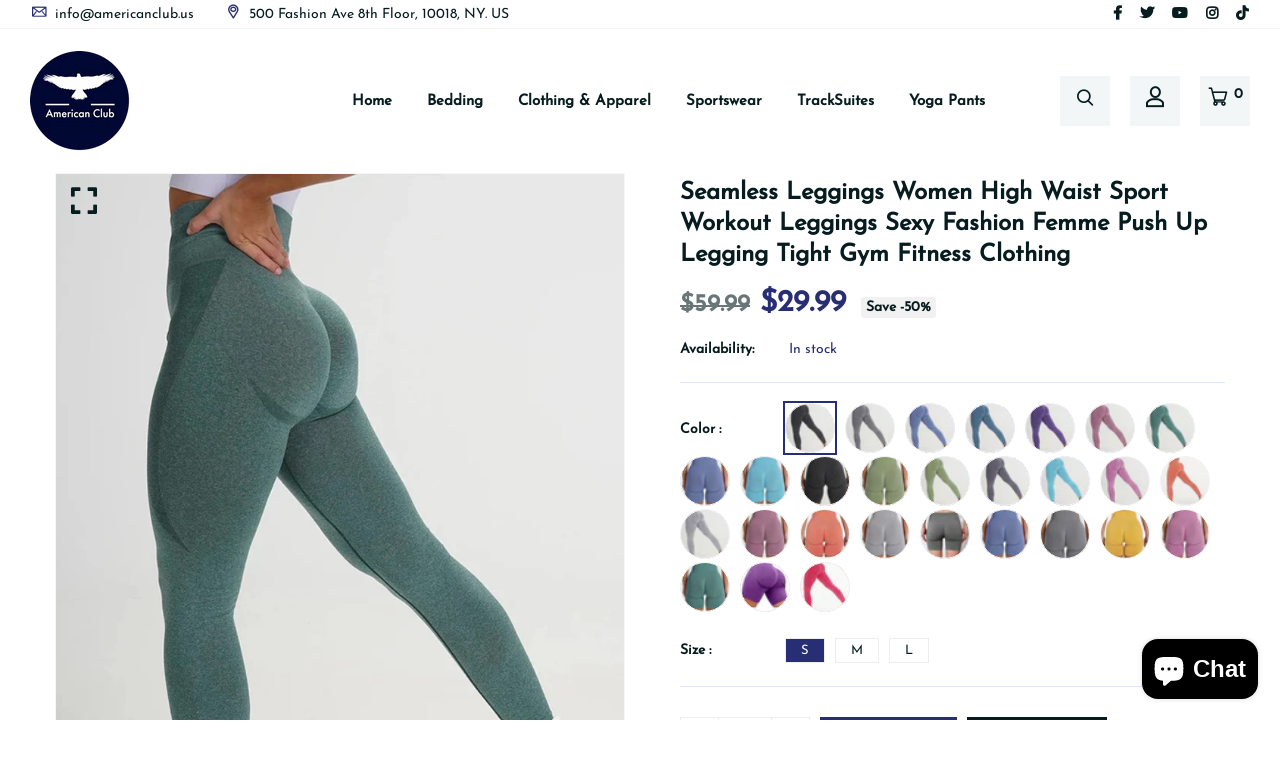

--- FILE ---
content_type: text/html; charset=utf-8
request_url: https://www.americanclub.us/products/seamless-leggings-women-high-waist-sport-workout-leggings-sexy-fashion-femme-push-up-legging-tight-gym-fitness-clothing
body_size: 50559
content:
<!doctype html>
<!--[if IE 9]> <html class="ie9 no-js supports-no-cookies" lang="en"> <![endif]-->
<!--[if (gt IE 9)|!(IE)]><!--> <html class="no-js supports-no-cookies" lang="en"> <!--<![endif]-->

<head>
  <meta name="google-site-verification" content="qy4-2EbTL6vLXlZnY-JPOkCkPkcwaSZaSUEmaiAzg38" />
  <!-- Google tag (gtag.js) -->
<script async src="https://www.googletagmanager.com/gtag/js?id=Tag_ID"></script>
<script>
 window.dataLayer = window.dataLayer || [];
 function gtag(){dataLayer.push(arguments);}
 gtag('js', new Date());
 gtag('config', 'Tag_ID');
</script
  <!-- Basic and Helper page needs -->
  <meta charset="utf-8">
  <meta http-equiv="X-UA-Compatible" content="IE=edge">
  <meta name="viewport" content="width=device-width,initial-scale=1">
  <meta name="theme-color" content="#071c1f">
  <link rel="canonical" href="https://www.americanclub.us/products/seamless-leggings-women-high-waist-sport-workout-leggings-sexy-fashion-femme-push-up-legging-tight-gym-fitness-clothing">
  
  <link rel="preconnect" href="https://cdn.shopify.com">
  <link rel="preconnect" href="https://ajax.googleapis.com">
  <link rel="dns-prefetch" href="https://cdn.shopify.com"><link rel="shortcut icon" href="//www.americanclub.us/cdn/shop/files/ac-logo-png-300x300_32x32.png?v=1696777999" type="image/png" /><!-- Title and description -->
  <title>
    Seamless Leggings Women High Waist Sport Workout Leggings Sexy Fashion &ndash; American Fashions Inc</title>

  
  <meta name="description" content="Brand Name: MEHEOLLength: Ankle-LengthOrigin: CN(Origin)Waist Type: HIGHSeam: SeamlessStyle: Office LadyMaterial: PolyesterMaterial: SpandexThickness: STANDARDFabric Type: BroadclothPattern Type: SolidItem Type: leggingsHip-Style: RegularGender: WOMENSpandex: Spandex(10%-20%)legging: Fashion seamless leggingssize: S/M/" />
  

  <!-- Helpers --><!-- /snippets/social-meta-tags.liquid -->


  <meta property="og:type" content="product">
  <meta property="og:title" content="Seamless Leggings Women High Waist Sport Workout Leggings Sexy Fashion Femme Push Up Legging Tight Gym Fitness Clothing">
  
    <meta property="og:image" content="http://www.americanclub.us/cdn/shop/products/product-image-1972928485_grande.jpg?v=1652568050">
    <meta property="og:image:secure_url" content="https://www.americanclub.us/cdn/shop/products/product-image-1972928485_grande.jpg?v=1652568050">
  
    <meta property="og:image" content="http://www.americanclub.us/cdn/shop/products/product-image-1972928463_grande.jpg?v=1652568049">
    <meta property="og:image:secure_url" content="https://www.americanclub.us/cdn/shop/products/product-image-1972928463_grande.jpg?v=1652568049">
  
    <meta property="og:image" content="http://www.americanclub.us/cdn/shop/products/product-image-1972928440_grande.jpg?v=1652568068">
    <meta property="og:image:secure_url" content="https://www.americanclub.us/cdn/shop/products/product-image-1972928440_grande.jpg?v=1652568068">
  
  <meta property="og:description" content="Brand Name: MEHEOLLength: Ankle-LengthOrigin: CN(Origin)Waist Type: HIGHSeam: SeamlessStyle: Office LadyMaterial: PolyesterMaterial: SpandexThickness: STANDARDFabric Type: BroadclothPattern Type: SolidItem Type: leggingsHip-Style: RegularGender: WOMENSpandex: Spandex(10%-20%)legging: Fashion seamless leggingssize: S/M/L">
  <meta property="og:price:amount" content="29.99">
  <meta property="og:price:currency" content="USD">

<meta property="og:url" content="https://www.americanclub.us/products/seamless-leggings-women-high-waist-sport-workout-leggings-sexy-fashion-femme-push-up-legging-tight-gym-fitness-clothing">
<meta property="og:site_name" content="American Fashions Inc">




  <meta name="twitter:card" content="summary">


  <meta name="twitter:title" content="Seamless Leggings Women High Waist Sport Workout Leggings Sexy Fashion Femme Push Up Legging Tight Gym Fitness Clothing">
  <meta name="twitter:description" content="Brand Name: MEHEOLLength: Ankle-LengthOrigin: CN(Origin)Waist Type: HIGHSeam: SeamlessStyle: Office LadyMaterial: PolyesterMaterial: SpandexThickness: STANDARDFabric Type: BroadclothPattern Type: Soli">
  <meta name="twitter:image" content="https://www.americanclub.us/cdn/shop/products/product-image-1972928440_grande.jpg?v=1652568068">
  <meta name="twitter:image:width" content="600">
  <meta name="twitter:image:height" content="600">

<style data-shopify>
  

  @font-face {
  font-family: "Josefin Sans";
  font-weight: 400;
  font-style: normal;
  src: url("//www.americanclub.us/cdn/fonts/josefin_sans/josefinsans_n4.70f7efd699799949e6d9f99bc20843a2c86a2e0f.woff2") format("woff2"),
       url("//www.americanclub.us/cdn/fonts/josefin_sans/josefinsans_n4.35d308a1bdf56e5556bc2ac79702c721e4e2e983.woff") format("woff");
}

  @font-face {
  font-family: "Josefin Sans";
  font-weight: 400;
  font-style: normal;
  src: url("//www.americanclub.us/cdn/fonts/josefin_sans/josefinsans_n4.70f7efd699799949e6d9f99bc20843a2c86a2e0f.woff2") format("woff2"),
       url("//www.americanclub.us/cdn/fonts/josefin_sans/josefinsans_n4.35d308a1bdf56e5556bc2ac79702c721e4e2e983.woff") format("woff");
}

/* ----------------------------------------------------
  Normalize    071C1F   0E292D
  ---------------------------------------------------- */
  :root {
  
  --ltn__primary-color: #071c1f;
  
  --ltn__primary-color-2: #041113;
  /* Darken */
  --ltn__primary-color-3: #133236;
  /* Lighten */
  
  --ltn__secondary-color: #272e73;
  
  --ltn__secondary-color-2: #cb3421;
  /* Darken */
  --ltn__secondary-color-3: #fb412a;
  /* Lighten */
  --ltn__heading-color: #071c1f;
  --ltn__paragraph-color: #071c1f;
  
  
  --ltn__heading-font: "Josefin Sans", sans-serif;
  --ltn__body-font: "Josefin Sans", sans-serif;
  
  
  /* Footer ACD2D8 8CB2B2  */
  --ltn__color-1: #8cb2b2;
  --ltn__color-2: #ACD2D8;
  --ltn__color-3: #A3BCC0;
  --ltn__color-4: #84A2A6;
  /* Gradient Colors */
  --gradient-color-1: linear-gradient(90deg, rgba(242,139,194,1) 0%, rgba(216,177,242,1) 50%);
  --gradient-color-2: linear-gradient(to top, rgba(7,28,31,0) 0%, rgba(7,28,31,1) 90%);
  --gradient-color-3: linear-gradient(to bottom, rgba(7,28,31,0) 0%, rgba(7,28,31,1) 90%);
  --gradient-color-4: linear-gradient(to top, rgba(242,246,247,0) 0%, rgba(242,246,247,1) 90%);
  /* Background Colors */
  --section-bg-1: #F2F6F7;
  /* White */
  --section-bg-2: #071c1f;
  /* Black */
  /* Border Colors */
  --border-color-1: #e5eaee;
  /* White */
  --border-color-2: #1e2021;
  /* Black */
  --border-color-3: #576466;
  /* Black */
  --border-color-4: #eb6954;
  /* Red */
  --border-color-5: #bc3928;
  /* Red */
  --border-color-6: #103034;
  /* Black */
  --border-color-7: #d1dae0;
  /* White */
  --border-color-8: #f6f6f6;
  /* White */
  --border-color-9: #e4ecf2;
  /* White */
  --border-color-10: #ebeeee;
  /* White */
  --border-color-11: #ededed;
  /* White */
  --border-color-12: #e1e6ff;
  /* White */
  /* Box Shadow Colors */
  --ltn__box-shadow-1: 0 16px 32px 0 rgba(7, 28, 31, 0.1);
  --ltn__box-shadow-2: 0 0 4px rgba(0, 0, 0, 0.1);
  /* like border */
  --ltn__box-shadow-3: 0 1px 6px 0 rgba(32, 33, 36, .28);
  /* like border GGL */
  --ltn__box-shadow-4: 0 5px 20px 0 rgba(23, 44, 82, 0.1);
  --ltn__box-shadow-5: 0 8px 16px 0 rgba(93, 93, 93, 0.1);
  --ltn__box-shadow-6: 0 0 25px 2px rgba(93, 93, 93, 0.2);
  /* Common Colors */
  --black: #000000;
  --black-2: #22355B;
  --white: #fff;
  --white-2: #F2F6F7;
  --white-3: #e8edee;
  --white-4: #e6ecf0;
  --white-5: #f0f4f7;
  --white-6: #f1f1f1;
  --white-7: #F7F7F7;
  --white-8: #FAFAFA;
  --white-9: #F2F7FA;
  --red: #FF0000;
  --red-2: #f34f3f;
  --red-3: #DB483B;
  --silver: #C0C0C0;
  --gray: #808080;
  --maroon: #800000;
  --yellow: #FFFF00;
  --olive: #808000;
  --lime: #00FF00;
  --green: #008000;
  --aqua: #00FFFF;
  --teal: #008080;
  --blue: #0000FF;
  --navy: #000080;
  --fuchsia: #FF00FF;
  --purple: #800080;
  --pink: #FFC0CB;
  --nude: #ebc8b2;
  --orange: #ffa500;
  --ratings: #FFB800;
  /* social media colors */
  --facebook: #365493;
  --twitter: #3CF;
  --linkedin: #0077B5;
  --pinterest: #c8232c;
  --dribbble: #ea4c89;
  --behance: #131418;
  --google-plus: #dd4b39;
  --instagram: #e4405f;
  --vk: #3b5998;
  --wechat: #7bb32e;
  --youtube: #CB2027;
  --email: #F89A1E; }</style><!-- Header hook for plugins -->
  <script>window.performance && window.performance.mark && window.performance.mark('shopify.content_for_header.start');</script><meta name="facebook-domain-verification" content="4gnyot3jcp98htkrlgfacwm2pkqaos">
<meta name="google-site-verification" content="_dk1krZ8AIHuT7WvVsOjm8atN7g_uxt6Ctj_m1Rtb-E">
<meta id="shopify-digital-wallet" name="shopify-digital-wallet" content="/38143590535/digital_wallets/dialog">
<meta name="shopify-checkout-api-token" content="c1f704bbbdcbc39dceb1db1827810c0a">
<meta id="in-context-paypal-metadata" data-shop-id="38143590535" data-venmo-supported="false" data-environment="production" data-locale="en_US" data-paypal-v4="true" data-currency="USD">
<link rel="alternate" type="application/json+oembed" href="https://www.americanclub.us/products/seamless-leggings-women-high-waist-sport-workout-leggings-sexy-fashion-femme-push-up-legging-tight-gym-fitness-clothing.oembed">
<script async="async" src="/checkouts/internal/preloads.js?locale=en-US"></script>
<link rel="preconnect" href="https://shop.app" crossorigin="anonymous">
<script async="async" src="https://shop.app/checkouts/internal/preloads.js?locale=en-US&shop_id=38143590535" crossorigin="anonymous"></script>
<script id="apple-pay-shop-capabilities" type="application/json">{"shopId":38143590535,"countryCode":"US","currencyCode":"USD","merchantCapabilities":["supports3DS"],"merchantId":"gid:\/\/shopify\/Shop\/38143590535","merchantName":"American Fashions Inc","requiredBillingContactFields":["postalAddress","email"],"requiredShippingContactFields":["postalAddress","email"],"shippingType":"shipping","supportedNetworks":["visa","masterCard","amex","discover","elo","jcb"],"total":{"type":"pending","label":"American Fashions Inc","amount":"1.00"},"shopifyPaymentsEnabled":true,"supportsSubscriptions":true}</script>
<script id="shopify-features" type="application/json">{"accessToken":"c1f704bbbdcbc39dceb1db1827810c0a","betas":["rich-media-storefront-analytics"],"domain":"www.americanclub.us","predictiveSearch":true,"shopId":38143590535,"locale":"en"}</script>
<script>var Shopify = Shopify || {};
Shopify.shop = "american-fashions-inc.myshopify.com";
Shopify.locale = "en";
Shopify.currency = {"active":"USD","rate":"1.0"};
Shopify.country = "US";
Shopify.theme = {"name":"New99-v1-0-3","id":124448571527,"schema_name":"New99","schema_version":"1.0.3","theme_store_id":null,"role":"main"};
Shopify.theme.handle = "null";
Shopify.theme.style = {"id":null,"handle":null};
Shopify.cdnHost = "www.americanclub.us/cdn";
Shopify.routes = Shopify.routes || {};
Shopify.routes.root = "/";</script>
<script type="module">!function(o){(o.Shopify=o.Shopify||{}).modules=!0}(window);</script>
<script>!function(o){function n(){var o=[];function n(){o.push(Array.prototype.slice.apply(arguments))}return n.q=o,n}var t=o.Shopify=o.Shopify||{};t.loadFeatures=n(),t.autoloadFeatures=n()}(window);</script>
<script>
  window.ShopifyPay = window.ShopifyPay || {};
  window.ShopifyPay.apiHost = "shop.app\/pay";
  window.ShopifyPay.redirectState = null;
</script>
<script id="shop-js-analytics" type="application/json">{"pageType":"product"}</script>
<script defer="defer" async type="module" src="//www.americanclub.us/cdn/shopifycloud/shop-js/modules/v2/client.init-shop-cart-sync_BT-GjEfc.en.esm.js"></script>
<script defer="defer" async type="module" src="//www.americanclub.us/cdn/shopifycloud/shop-js/modules/v2/chunk.common_D58fp_Oc.esm.js"></script>
<script defer="defer" async type="module" src="//www.americanclub.us/cdn/shopifycloud/shop-js/modules/v2/chunk.modal_xMitdFEc.esm.js"></script>
<script type="module">
  await import("//www.americanclub.us/cdn/shopifycloud/shop-js/modules/v2/client.init-shop-cart-sync_BT-GjEfc.en.esm.js");
await import("//www.americanclub.us/cdn/shopifycloud/shop-js/modules/v2/chunk.common_D58fp_Oc.esm.js");
await import("//www.americanclub.us/cdn/shopifycloud/shop-js/modules/v2/chunk.modal_xMitdFEc.esm.js");

  window.Shopify.SignInWithShop?.initShopCartSync?.({"fedCMEnabled":true,"windoidEnabled":true});

</script>
<script>
  window.Shopify = window.Shopify || {};
  if (!window.Shopify.featureAssets) window.Shopify.featureAssets = {};
  window.Shopify.featureAssets['shop-js'] = {"shop-cart-sync":["modules/v2/client.shop-cart-sync_DZOKe7Ll.en.esm.js","modules/v2/chunk.common_D58fp_Oc.esm.js","modules/v2/chunk.modal_xMitdFEc.esm.js"],"init-fed-cm":["modules/v2/client.init-fed-cm_B6oLuCjv.en.esm.js","modules/v2/chunk.common_D58fp_Oc.esm.js","modules/v2/chunk.modal_xMitdFEc.esm.js"],"shop-cash-offers":["modules/v2/client.shop-cash-offers_D2sdYoxE.en.esm.js","modules/v2/chunk.common_D58fp_Oc.esm.js","modules/v2/chunk.modal_xMitdFEc.esm.js"],"shop-login-button":["modules/v2/client.shop-login-button_QeVjl5Y3.en.esm.js","modules/v2/chunk.common_D58fp_Oc.esm.js","modules/v2/chunk.modal_xMitdFEc.esm.js"],"pay-button":["modules/v2/client.pay-button_DXTOsIq6.en.esm.js","modules/v2/chunk.common_D58fp_Oc.esm.js","modules/v2/chunk.modal_xMitdFEc.esm.js"],"shop-button":["modules/v2/client.shop-button_DQZHx9pm.en.esm.js","modules/v2/chunk.common_D58fp_Oc.esm.js","modules/v2/chunk.modal_xMitdFEc.esm.js"],"avatar":["modules/v2/client.avatar_BTnouDA3.en.esm.js"],"init-windoid":["modules/v2/client.init-windoid_CR1B-cfM.en.esm.js","modules/v2/chunk.common_D58fp_Oc.esm.js","modules/v2/chunk.modal_xMitdFEc.esm.js"],"init-shop-for-new-customer-accounts":["modules/v2/client.init-shop-for-new-customer-accounts_C_vY_xzh.en.esm.js","modules/v2/client.shop-login-button_QeVjl5Y3.en.esm.js","modules/v2/chunk.common_D58fp_Oc.esm.js","modules/v2/chunk.modal_xMitdFEc.esm.js"],"init-shop-email-lookup-coordinator":["modules/v2/client.init-shop-email-lookup-coordinator_BI7n9ZSv.en.esm.js","modules/v2/chunk.common_D58fp_Oc.esm.js","modules/v2/chunk.modal_xMitdFEc.esm.js"],"init-shop-cart-sync":["modules/v2/client.init-shop-cart-sync_BT-GjEfc.en.esm.js","modules/v2/chunk.common_D58fp_Oc.esm.js","modules/v2/chunk.modal_xMitdFEc.esm.js"],"shop-toast-manager":["modules/v2/client.shop-toast-manager_DiYdP3xc.en.esm.js","modules/v2/chunk.common_D58fp_Oc.esm.js","modules/v2/chunk.modal_xMitdFEc.esm.js"],"init-customer-accounts":["modules/v2/client.init-customer-accounts_D9ZNqS-Q.en.esm.js","modules/v2/client.shop-login-button_QeVjl5Y3.en.esm.js","modules/v2/chunk.common_D58fp_Oc.esm.js","modules/v2/chunk.modal_xMitdFEc.esm.js"],"init-customer-accounts-sign-up":["modules/v2/client.init-customer-accounts-sign-up_iGw4briv.en.esm.js","modules/v2/client.shop-login-button_QeVjl5Y3.en.esm.js","modules/v2/chunk.common_D58fp_Oc.esm.js","modules/v2/chunk.modal_xMitdFEc.esm.js"],"shop-follow-button":["modules/v2/client.shop-follow-button_CqMgW2wH.en.esm.js","modules/v2/chunk.common_D58fp_Oc.esm.js","modules/v2/chunk.modal_xMitdFEc.esm.js"],"checkout-modal":["modules/v2/client.checkout-modal_xHeaAweL.en.esm.js","modules/v2/chunk.common_D58fp_Oc.esm.js","modules/v2/chunk.modal_xMitdFEc.esm.js"],"shop-login":["modules/v2/client.shop-login_D91U-Q7h.en.esm.js","modules/v2/chunk.common_D58fp_Oc.esm.js","modules/v2/chunk.modal_xMitdFEc.esm.js"],"lead-capture":["modules/v2/client.lead-capture_BJmE1dJe.en.esm.js","modules/v2/chunk.common_D58fp_Oc.esm.js","modules/v2/chunk.modal_xMitdFEc.esm.js"],"payment-terms":["modules/v2/client.payment-terms_Ci9AEqFq.en.esm.js","modules/v2/chunk.common_D58fp_Oc.esm.js","modules/v2/chunk.modal_xMitdFEc.esm.js"]};
</script>
<script>(function() {
  var isLoaded = false;
  function asyncLoad() {
    if (isLoaded) return;
    isLoaded = true;
    var urls = ["https:\/\/cdn.nfcube.com\/instafeed-0e6f58782da3b49c607a5f58839de621.js?shop=american-fashions-inc.myshopify.com","https:\/\/static.klaviyo.com\/onsite\/js\/Tb3th5\/klaviyo.js?company_id=Tb3th5\u0026shop=american-fashions-inc.myshopify.com"];
    for (var i = 0; i < urls.length; i++) {
      var s = document.createElement('script');
      s.type = 'text/javascript';
      s.async = true;
      s.src = urls[i];
      var x = document.getElementsByTagName('script')[0];
      x.parentNode.insertBefore(s, x);
    }
  };
  if(window.attachEvent) {
    window.attachEvent('onload', asyncLoad);
  } else {
    window.addEventListener('load', asyncLoad, false);
  }
})();</script>
<script id="__st">var __st={"a":38143590535,"offset":-18000,"reqid":"431c4068-4368-433c-99dc-c0e680bfc06b-1769296203","pageurl":"www.americanclub.us\/products\/seamless-leggings-women-high-waist-sport-workout-leggings-sexy-fashion-femme-push-up-legging-tight-gym-fitness-clothing","u":"3fd336bf2f7f","p":"product","rtyp":"product","rid":6706006360199};</script>
<script>window.ShopifyPaypalV4VisibilityTracking = true;</script>
<script id="captcha-bootstrap">!function(){'use strict';const t='contact',e='account',n='new_comment',o=[[t,t],['blogs',n],['comments',n],[t,'customer']],c=[[e,'customer_login'],[e,'guest_login'],[e,'recover_customer_password'],[e,'create_customer']],r=t=>t.map((([t,e])=>`form[action*='/${t}']:not([data-nocaptcha='true']) input[name='form_type'][value='${e}']`)).join(','),a=t=>()=>t?[...document.querySelectorAll(t)].map((t=>t.form)):[];function s(){const t=[...o],e=r(t);return a(e)}const i='password',u='form_key',d=['recaptcha-v3-token','g-recaptcha-response','h-captcha-response',i],f=()=>{try{return window.sessionStorage}catch{return}},m='__shopify_v',_=t=>t.elements[u];function p(t,e,n=!1){try{const o=window.sessionStorage,c=JSON.parse(o.getItem(e)),{data:r}=function(t){const{data:e,action:n}=t;return t[m]||n?{data:e,action:n}:{data:t,action:n}}(c);for(const[e,n]of Object.entries(r))t.elements[e]&&(t.elements[e].value=n);n&&o.removeItem(e)}catch(o){console.error('form repopulation failed',{error:o})}}const l='form_type',E='cptcha';function T(t){t.dataset[E]=!0}const w=window,h=w.document,L='Shopify',v='ce_forms',y='captcha';let A=!1;((t,e)=>{const n=(g='f06e6c50-85a8-45c8-87d0-21a2b65856fe',I='https://cdn.shopify.com/shopifycloud/storefront-forms-hcaptcha/ce_storefront_forms_captcha_hcaptcha.v1.5.2.iife.js',D={infoText:'Protected by hCaptcha',privacyText:'Privacy',termsText:'Terms'},(t,e,n)=>{const o=w[L][v],c=o.bindForm;if(c)return c(t,g,e,D).then(n);var r;o.q.push([[t,g,e,D],n]),r=I,A||(h.body.append(Object.assign(h.createElement('script'),{id:'captcha-provider',async:!0,src:r})),A=!0)});var g,I,D;w[L]=w[L]||{},w[L][v]=w[L][v]||{},w[L][v].q=[],w[L][y]=w[L][y]||{},w[L][y].protect=function(t,e){n(t,void 0,e),T(t)},Object.freeze(w[L][y]),function(t,e,n,w,h,L){const[v,y,A,g]=function(t,e,n){const i=e?o:[],u=t?c:[],d=[...i,...u],f=r(d),m=r(i),_=r(d.filter((([t,e])=>n.includes(e))));return[a(f),a(m),a(_),s()]}(w,h,L),I=t=>{const e=t.target;return e instanceof HTMLFormElement?e:e&&e.form},D=t=>v().includes(t);t.addEventListener('submit',(t=>{const e=I(t);if(!e)return;const n=D(e)&&!e.dataset.hcaptchaBound&&!e.dataset.recaptchaBound,o=_(e),c=g().includes(e)&&(!o||!o.value);(n||c)&&t.preventDefault(),c&&!n&&(function(t){try{if(!f())return;!function(t){const e=f();if(!e)return;const n=_(t);if(!n)return;const o=n.value;o&&e.removeItem(o)}(t);const e=Array.from(Array(32),(()=>Math.random().toString(36)[2])).join('');!function(t,e){_(t)||t.append(Object.assign(document.createElement('input'),{type:'hidden',name:u})),t.elements[u].value=e}(t,e),function(t,e){const n=f();if(!n)return;const o=[...t.querySelectorAll(`input[type='${i}']`)].map((({name:t})=>t)),c=[...d,...o],r={};for(const[a,s]of new FormData(t).entries())c.includes(a)||(r[a]=s);n.setItem(e,JSON.stringify({[m]:1,action:t.action,data:r}))}(t,e)}catch(e){console.error('failed to persist form',e)}}(e),e.submit())}));const S=(t,e)=>{t&&!t.dataset[E]&&(n(t,e.some((e=>e===t))),T(t))};for(const o of['focusin','change'])t.addEventListener(o,(t=>{const e=I(t);D(e)&&S(e,y())}));const B=e.get('form_key'),M=e.get(l),P=B&&M;t.addEventListener('DOMContentLoaded',(()=>{const t=y();if(P)for(const e of t)e.elements[l].value===M&&p(e,B);[...new Set([...A(),...v().filter((t=>'true'===t.dataset.shopifyCaptcha))])].forEach((e=>S(e,t)))}))}(h,new URLSearchParams(w.location.search),n,t,e,['guest_login'])})(!0,!0)}();</script>
<script integrity="sha256-4kQ18oKyAcykRKYeNunJcIwy7WH5gtpwJnB7kiuLZ1E=" data-source-attribution="shopify.loadfeatures" defer="defer" src="//www.americanclub.us/cdn/shopifycloud/storefront/assets/storefront/load_feature-a0a9edcb.js" crossorigin="anonymous"></script>
<script crossorigin="anonymous" defer="defer" src="//www.americanclub.us/cdn/shopifycloud/storefront/assets/shopify_pay/storefront-65b4c6d7.js?v=20250812"></script>
<script data-source-attribution="shopify.dynamic_checkout.dynamic.init">var Shopify=Shopify||{};Shopify.PaymentButton=Shopify.PaymentButton||{isStorefrontPortableWallets:!0,init:function(){window.Shopify.PaymentButton.init=function(){};var t=document.createElement("script");t.src="https://www.americanclub.us/cdn/shopifycloud/portable-wallets/latest/portable-wallets.en.js",t.type="module",document.head.appendChild(t)}};
</script>
<script data-source-attribution="shopify.dynamic_checkout.buyer_consent">
  function portableWalletsHideBuyerConsent(e){var t=document.getElementById("shopify-buyer-consent"),n=document.getElementById("shopify-subscription-policy-button");t&&n&&(t.classList.add("hidden"),t.setAttribute("aria-hidden","true"),n.removeEventListener("click",e))}function portableWalletsShowBuyerConsent(e){var t=document.getElementById("shopify-buyer-consent"),n=document.getElementById("shopify-subscription-policy-button");t&&n&&(t.classList.remove("hidden"),t.removeAttribute("aria-hidden"),n.addEventListener("click",e))}window.Shopify?.PaymentButton&&(window.Shopify.PaymentButton.hideBuyerConsent=portableWalletsHideBuyerConsent,window.Shopify.PaymentButton.showBuyerConsent=portableWalletsShowBuyerConsent);
</script>
<script>
  function portableWalletsCleanup(e){e&&e.src&&console.error("Failed to load portable wallets script "+e.src);var t=document.querySelectorAll("shopify-accelerated-checkout .shopify-payment-button__skeleton, shopify-accelerated-checkout-cart .wallet-cart-button__skeleton"),e=document.getElementById("shopify-buyer-consent");for(let e=0;e<t.length;e++)t[e].remove();e&&e.remove()}function portableWalletsNotLoadedAsModule(e){e instanceof ErrorEvent&&"string"==typeof e.message&&e.message.includes("import.meta")&&"string"==typeof e.filename&&e.filename.includes("portable-wallets")&&(window.removeEventListener("error",portableWalletsNotLoadedAsModule),window.Shopify.PaymentButton.failedToLoad=e,"loading"===document.readyState?document.addEventListener("DOMContentLoaded",window.Shopify.PaymentButton.init):window.Shopify.PaymentButton.init())}window.addEventListener("error",portableWalletsNotLoadedAsModule);
</script>

<script type="module" src="https://www.americanclub.us/cdn/shopifycloud/portable-wallets/latest/portable-wallets.en.js" onError="portableWalletsCleanup(this)" crossorigin="anonymous"></script>
<script nomodule>
  document.addEventListener("DOMContentLoaded", portableWalletsCleanup);
</script>

<script id='scb4127' type='text/javascript' async='' src='https://www.americanclub.us/cdn/shopifycloud/privacy-banner/storefront-banner.js'></script><link id="shopify-accelerated-checkout-styles" rel="stylesheet" media="screen" href="https://www.americanclub.us/cdn/shopifycloud/portable-wallets/latest/accelerated-checkout-backwards-compat.css" crossorigin="anonymous">
<style id="shopify-accelerated-checkout-cart">
        #shopify-buyer-consent {
  margin-top: 1em;
  display: inline-block;
  width: 100%;
}

#shopify-buyer-consent.hidden {
  display: none;
}

#shopify-subscription-policy-button {
  background: none;
  border: none;
  padding: 0;
  text-decoration: underline;
  font-size: inherit;
  cursor: pointer;
}

#shopify-subscription-policy-button::before {
  box-shadow: none;
}

      </style>

<script>window.performance && window.performance.mark && window.performance.mark('shopify.content_for_header.end');</script>
<!-- /snippets/oldIE-js.liquid -->


<!--[if lt IE 9]>
<script src="//cdnjs.cloudflare.com/ajax/libs/html5shiv/3.7.2/html5shiv.min.js" type="text/javascript"></script>
<script src="//www.americanclub.us/cdn/shop/t/8/assets/respond.min.js?v=52248677837542619231698045581" type="text/javascript"></script>
<link href="//www.americanclub.us/cdn/shop/t/8/assets/respond-proxy.html" id="respond-proxy" rel="respond-proxy" />
<link href="//www.americanclub.us/search?q=f3c018974352e9f7dae99b979c855f79" id="respond-redirect" rel="respond-redirect" />
<script src="//www.americanclub.us/search?q=f3c018974352e9f7dae99b979c855f79" type="text/javascript"></script>
<![endif]-->

<!-- CSS --><link href="//www.americanclub.us/cdn/shop/t/8/assets/global.css?v=96455374365326246081698045580" rel="stylesheet" type="text/css" media="all" />
<link href="//www.americanclub.us/cdn/shop/t/8/assets/font-icons.css?v=129503509209422516821698045580" rel="stylesheet" type="text/css" media="all" />
<link href="//www.americanclub.us/cdn/shop/t/8/assets/plugins.css?v=13514829268359839611698045581" rel="stylesheet" type="text/css" media="all" />

<!-- Link your style.css and responsive.css files below -->
<link href="//www.americanclub.us/cdn/shop/t/8/assets/style.css?v=158342038058086071631698045581" rel="stylesheet" type="text/css" media="all" />
<!-- Make your theme CSS calls here -->
<link href="//www.americanclub.us/cdn/shop/t/8/assets/theme-custom.css?v=87781875662842968991698045602" rel="stylesheet" type="text/css" media="all" />
<!-- Make all your dynamic CSS and Color calls here -->
<link href="//www.americanclub.us/cdn/shop/t/8/assets/skin-and-color.css?v=175972506622303728441698045602" rel="stylesheet" type="text/css" media="all" />
<!-- JS --><!-- Your update file include here -->
<script src="//www.americanclub.us/cdn/shop/t/8/assets/core.js?v=48692779101817421271698045579"></script>
<!-- BEGIN app block: shopify://apps/judge-me-reviews/blocks/judgeme_core/61ccd3b1-a9f2-4160-9fe9-4fec8413e5d8 --><!-- Start of Judge.me Core -->






<link rel="dns-prefetch" href="https://cdnwidget.judge.me">
<link rel="dns-prefetch" href="https://cdn.judge.me">
<link rel="dns-prefetch" href="https://cdn1.judge.me">
<link rel="dns-prefetch" href="https://api.judge.me">

<script data-cfasync='false' class='jdgm-settings-script'>window.jdgmSettings={"pagination":5,"disable_web_reviews":false,"badge_no_review_text":"No reviews","badge_n_reviews_text":"{{ n }} review/reviews","hide_badge_preview_if_no_reviews":true,"badge_hide_text":false,"enforce_center_preview_badge":false,"widget_title":"Customer Reviews","widget_open_form_text":"Write a review","widget_close_form_text":"Cancel review","widget_refresh_page_text":"Refresh page","widget_summary_text":"Based on {{ number_of_reviews }} review/reviews","widget_no_review_text":"Be the first to write a review","widget_name_field_text":"Display name","widget_verified_name_field_text":"Verified Name (public)","widget_name_placeholder_text":"Display name","widget_required_field_error_text":"This field is required.","widget_email_field_text":"Email address","widget_verified_email_field_text":"Verified Email (private, can not be edited)","widget_email_placeholder_text":"Your email address","widget_email_field_error_text":"Please enter a valid email address.","widget_rating_field_text":"Rating","widget_review_title_field_text":"Review Title","widget_review_title_placeholder_text":"Give your review a title","widget_review_body_field_text":"Review content","widget_review_body_placeholder_text":"Start writing here...","widget_pictures_field_text":"Picture/Video (optional)","widget_submit_review_text":"Submit Review","widget_submit_verified_review_text":"Submit Verified Review","widget_submit_success_msg_with_auto_publish":"Thank you! Please refresh the page in a few moments to see your review. You can remove or edit your review by logging into \u003ca href='https://judge.me/login' target='_blank' rel='nofollow noopener'\u003eJudge.me\u003c/a\u003e","widget_submit_success_msg_no_auto_publish":"Thank you! Your review will be published as soon as it is approved by the shop admin. You can remove or edit your review by logging into \u003ca href='https://judge.me/login' target='_blank' rel='nofollow noopener'\u003eJudge.me\u003c/a\u003e","widget_show_default_reviews_out_of_total_text":"Showing {{ n_reviews_shown }} out of {{ n_reviews }} reviews.","widget_show_all_link_text":"Show all","widget_show_less_link_text":"Show less","widget_author_said_text":"{{ reviewer_name }} said:","widget_days_text":"{{ n }} days ago","widget_weeks_text":"{{ n }} week/weeks ago","widget_months_text":"{{ n }} month/months ago","widget_years_text":"{{ n }} year/years ago","widget_yesterday_text":"Yesterday","widget_today_text":"Today","widget_replied_text":"\u003e\u003e {{ shop_name }} replied:","widget_read_more_text":"Read more","widget_reviewer_name_as_initial":"","widget_rating_filter_color":"#fbcd0a","widget_rating_filter_see_all_text":"See all reviews","widget_sorting_most_recent_text":"Most Recent","widget_sorting_highest_rating_text":"Highest Rating","widget_sorting_lowest_rating_text":"Lowest Rating","widget_sorting_with_pictures_text":"Only Pictures","widget_sorting_most_helpful_text":"Most Helpful","widget_open_question_form_text":"Ask a question","widget_reviews_subtab_text":"Reviews","widget_questions_subtab_text":"Questions","widget_question_label_text":"Question","widget_answer_label_text":"Answer","widget_question_placeholder_text":"Write your question here","widget_submit_question_text":"Submit Question","widget_question_submit_success_text":"Thank you for your question! We will notify you once it gets answered.","verified_badge_text":"Verified","verified_badge_bg_color":"","verified_badge_text_color":"","verified_badge_placement":"left-of-reviewer-name","widget_review_max_height":"","widget_hide_border":false,"widget_social_share":false,"widget_thumb":false,"widget_review_location_show":false,"widget_location_format":"","all_reviews_include_out_of_store_products":true,"all_reviews_out_of_store_text":"(out of store)","all_reviews_pagination":100,"all_reviews_product_name_prefix_text":"about","enable_review_pictures":true,"enable_question_anwser":false,"widget_theme":"default","review_date_format":"mm/dd/yyyy","default_sort_method":"most-recent","widget_product_reviews_subtab_text":"Product Reviews","widget_shop_reviews_subtab_text":"Shop Reviews","widget_other_products_reviews_text":"Reviews for other products","widget_store_reviews_subtab_text":"Store reviews","widget_no_store_reviews_text":"This store hasn't received any reviews yet","widget_web_restriction_product_reviews_text":"This product hasn't received any reviews yet","widget_no_items_text":"No items found","widget_show_more_text":"Show more","widget_write_a_store_review_text":"Write a Store Review","widget_other_languages_heading":"Reviews in Other Languages","widget_translate_review_text":"Translate review to {{ language }}","widget_translating_review_text":"Translating...","widget_show_original_translation_text":"Show original ({{ language }})","widget_translate_review_failed_text":"Review couldn't be translated.","widget_translate_review_retry_text":"Retry","widget_translate_review_try_again_later_text":"Try again later","show_product_url_for_grouped_product":false,"widget_sorting_pictures_first_text":"Pictures First","show_pictures_on_all_rev_page_mobile":false,"show_pictures_on_all_rev_page_desktop":false,"floating_tab_hide_mobile_install_preference":false,"floating_tab_button_name":"★ Reviews","floating_tab_title":"Let customers speak for us","floating_tab_button_color":"","floating_tab_button_background_color":"","floating_tab_url":"","floating_tab_url_enabled":false,"floating_tab_tab_style":"text","all_reviews_text_badge_text":"Customers rate us {{ shop.metafields.judgeme.all_reviews_rating | round: 1 }}/5 based on {{ shop.metafields.judgeme.all_reviews_count }} reviews.","all_reviews_text_badge_text_branded_style":"{{ shop.metafields.judgeme.all_reviews_rating | round: 1 }} out of 5 stars based on {{ shop.metafields.judgeme.all_reviews_count }} reviews","is_all_reviews_text_badge_a_link":false,"show_stars_for_all_reviews_text_badge":false,"all_reviews_text_badge_url":"","all_reviews_text_style":"text","all_reviews_text_color_style":"judgeme_brand_color","all_reviews_text_color":"#108474","all_reviews_text_show_jm_brand":true,"featured_carousel_show_header":true,"featured_carousel_title":"Let customers speak for us","testimonials_carousel_title":"Customers are saying","videos_carousel_title":"Real customer stories","cards_carousel_title":"Customers are saying","featured_carousel_count_text":"from {{ n }} reviews","featured_carousel_add_link_to_all_reviews_page":false,"featured_carousel_url":"","featured_carousel_show_images":true,"featured_carousel_autoslide_interval":5,"featured_carousel_arrows_on_the_sides":false,"featured_carousel_height":250,"featured_carousel_width":80,"featured_carousel_image_size":0,"featured_carousel_image_height":250,"featured_carousel_arrow_color":"#eeeeee","verified_count_badge_style":"vintage","verified_count_badge_orientation":"horizontal","verified_count_badge_color_style":"judgeme_brand_color","verified_count_badge_color":"#108474","is_verified_count_badge_a_link":false,"verified_count_badge_url":"","verified_count_badge_show_jm_brand":true,"widget_rating_preset_default":5,"widget_first_sub_tab":"product-reviews","widget_show_histogram":true,"widget_histogram_use_custom_color":false,"widget_pagination_use_custom_color":false,"widget_star_use_custom_color":false,"widget_verified_badge_use_custom_color":false,"widget_write_review_use_custom_color":false,"picture_reminder_submit_button":"Upload Pictures","enable_review_videos":false,"mute_video_by_default":false,"widget_sorting_videos_first_text":"Videos First","widget_review_pending_text":"Pending","featured_carousel_items_for_large_screen":3,"social_share_options_order":"Facebook,Twitter","remove_microdata_snippet":true,"disable_json_ld":false,"enable_json_ld_products":false,"preview_badge_show_question_text":false,"preview_badge_no_question_text":"No questions","preview_badge_n_question_text":"{{ number_of_questions }} question/questions","qa_badge_show_icon":false,"qa_badge_position":"same-row","remove_judgeme_branding":false,"widget_add_search_bar":false,"widget_search_bar_placeholder":"Search","widget_sorting_verified_only_text":"Verified only","featured_carousel_theme":"default","featured_carousel_show_rating":true,"featured_carousel_show_title":true,"featured_carousel_show_body":true,"featured_carousel_show_date":false,"featured_carousel_show_reviewer":true,"featured_carousel_show_product":false,"featured_carousel_header_background_color":"#108474","featured_carousel_header_text_color":"#ffffff","featured_carousel_name_product_separator":"reviewed","featured_carousel_full_star_background":"#108474","featured_carousel_empty_star_background":"#dadada","featured_carousel_vertical_theme_background":"#f9fafb","featured_carousel_verified_badge_enable":true,"featured_carousel_verified_badge_color":"#108474","featured_carousel_border_style":"round","featured_carousel_review_line_length_limit":3,"featured_carousel_more_reviews_button_text":"Read more reviews","featured_carousel_view_product_button_text":"View product","all_reviews_page_load_reviews_on":"scroll","all_reviews_page_load_more_text":"Load More Reviews","disable_fb_tab_reviews":false,"enable_ajax_cdn_cache":false,"widget_advanced_speed_features":5,"widget_public_name_text":"displayed publicly like","default_reviewer_name":"John Smith","default_reviewer_name_has_non_latin":true,"widget_reviewer_anonymous":"Anonymous","medals_widget_title":"Judge.me Review Medals","medals_widget_background_color":"#f9fafb","medals_widget_position":"footer_all_pages","medals_widget_border_color":"#f9fafb","medals_widget_verified_text_position":"left","medals_widget_use_monochromatic_version":false,"medals_widget_elements_color":"#108474","show_reviewer_avatar":true,"widget_invalid_yt_video_url_error_text":"Not a YouTube video URL","widget_max_length_field_error_text":"Please enter no more than {0} characters.","widget_show_country_flag":false,"widget_show_collected_via_shop_app":true,"widget_verified_by_shop_badge_style":"light","widget_verified_by_shop_text":"Verified by Shop","widget_show_photo_gallery":false,"widget_load_with_code_splitting":true,"widget_ugc_install_preference":false,"widget_ugc_title":"Made by us, Shared by you","widget_ugc_subtitle":"Tag us to see your picture featured in our page","widget_ugc_arrows_color":"#ffffff","widget_ugc_primary_button_text":"Buy Now","widget_ugc_primary_button_background_color":"#108474","widget_ugc_primary_button_text_color":"#ffffff","widget_ugc_primary_button_border_width":"0","widget_ugc_primary_button_border_style":"none","widget_ugc_primary_button_border_color":"#108474","widget_ugc_primary_button_border_radius":"25","widget_ugc_secondary_button_text":"Load More","widget_ugc_secondary_button_background_color":"#ffffff","widget_ugc_secondary_button_text_color":"#108474","widget_ugc_secondary_button_border_width":"2","widget_ugc_secondary_button_border_style":"solid","widget_ugc_secondary_button_border_color":"#108474","widget_ugc_secondary_button_border_radius":"25","widget_ugc_reviews_button_text":"View Reviews","widget_ugc_reviews_button_background_color":"#ffffff","widget_ugc_reviews_button_text_color":"#108474","widget_ugc_reviews_button_border_width":"2","widget_ugc_reviews_button_border_style":"solid","widget_ugc_reviews_button_border_color":"#108474","widget_ugc_reviews_button_border_radius":"25","widget_ugc_reviews_button_link_to":"judgeme-reviews-page","widget_ugc_show_post_date":true,"widget_ugc_max_width":"800","widget_rating_metafield_value_type":true,"widget_primary_color":"#108474","widget_enable_secondary_color":false,"widget_secondary_color":"#edf5f5","widget_summary_average_rating_text":"{{ average_rating }} out of 5","widget_media_grid_title":"Customer photos \u0026 videos","widget_media_grid_see_more_text":"See more","widget_round_style":false,"widget_show_product_medals":true,"widget_verified_by_judgeme_text":"Verified by Judge.me","widget_show_store_medals":true,"widget_verified_by_judgeme_text_in_store_medals":"Verified by Judge.me","widget_media_field_exceed_quantity_message":"Sorry, we can only accept {{ max_media }} for one review.","widget_media_field_exceed_limit_message":"{{ file_name }} is too large, please select a {{ media_type }} less than {{ size_limit }}MB.","widget_review_submitted_text":"Review Submitted!","widget_question_submitted_text":"Question Submitted!","widget_close_form_text_question":"Cancel","widget_write_your_answer_here_text":"Write your answer here","widget_enabled_branded_link":true,"widget_show_collected_by_judgeme":true,"widget_reviewer_name_color":"","widget_write_review_text_color":"","widget_write_review_bg_color":"","widget_collected_by_judgeme_text":"collected by Judge.me","widget_pagination_type":"standard","widget_load_more_text":"Load More","widget_load_more_color":"#108474","widget_full_review_text":"Full Review","widget_read_more_reviews_text":"Read More Reviews","widget_read_questions_text":"Read Questions","widget_questions_and_answers_text":"Questions \u0026 Answers","widget_verified_by_text":"Verified by","widget_verified_text":"Verified","widget_number_of_reviews_text":"{{ number_of_reviews }} reviews","widget_back_button_text":"Back","widget_next_button_text":"Next","widget_custom_forms_filter_button":"Filters","custom_forms_style":"vertical","widget_show_review_information":false,"how_reviews_are_collected":"How reviews are collected?","widget_show_review_keywords":false,"widget_gdpr_statement":"How we use your data: We'll only contact you about the review you left, and only if necessary. By submitting your review, you agree to Judge.me's \u003ca href='https://judge.me/terms' target='_blank' rel='nofollow noopener'\u003eterms\u003c/a\u003e, \u003ca href='https://judge.me/privacy' target='_blank' rel='nofollow noopener'\u003eprivacy\u003c/a\u003e and \u003ca href='https://judge.me/content-policy' target='_blank' rel='nofollow noopener'\u003econtent\u003c/a\u003e policies.","widget_multilingual_sorting_enabled":false,"widget_translate_review_content_enabled":false,"widget_translate_review_content_method":"manual","popup_widget_review_selection":"automatically_with_pictures","popup_widget_round_border_style":true,"popup_widget_show_title":true,"popup_widget_show_body":true,"popup_widget_show_reviewer":false,"popup_widget_show_product":true,"popup_widget_show_pictures":true,"popup_widget_use_review_picture":true,"popup_widget_show_on_home_page":true,"popup_widget_show_on_product_page":true,"popup_widget_show_on_collection_page":true,"popup_widget_show_on_cart_page":true,"popup_widget_position":"bottom_left","popup_widget_first_review_delay":5,"popup_widget_duration":5,"popup_widget_interval":5,"popup_widget_review_count":5,"popup_widget_hide_on_mobile":true,"review_snippet_widget_round_border_style":true,"review_snippet_widget_card_color":"#FFFFFF","review_snippet_widget_slider_arrows_background_color":"#FFFFFF","review_snippet_widget_slider_arrows_color":"#000000","review_snippet_widget_star_color":"#108474","show_product_variant":false,"all_reviews_product_variant_label_text":"Variant: ","widget_show_verified_branding":true,"widget_ai_summary_title":"Customers say","widget_ai_summary_disclaimer":"AI-powered review summary based on recent customer reviews","widget_show_ai_summary":false,"widget_show_ai_summary_bg":false,"widget_show_review_title_input":true,"redirect_reviewers_invited_via_email":"review_widget","request_store_review_after_product_review":false,"request_review_other_products_in_order":false,"review_form_color_scheme":"default","review_form_corner_style":"square","review_form_star_color":{},"review_form_text_color":"#333333","review_form_background_color":"#ffffff","review_form_field_background_color":"#fafafa","review_form_button_color":{},"review_form_button_text_color":"#ffffff","review_form_modal_overlay_color":"#000000","review_content_screen_title_text":"How would you rate this product?","review_content_introduction_text":"We would love it if you would share a bit about your experience.","store_review_form_title_text":"How would you rate this store?","store_review_form_introduction_text":"We would love it if you would share a bit about your experience.","show_review_guidance_text":true,"one_star_review_guidance_text":"Poor","five_star_review_guidance_text":"Great","customer_information_screen_title_text":"About you","customer_information_introduction_text":"Please tell us more about you.","custom_questions_screen_title_text":"Your experience in more detail","custom_questions_introduction_text":"Here are a few questions to help us understand more about your experience.","review_submitted_screen_title_text":"Thanks for your review!","review_submitted_screen_thank_you_text":"We are processing it and it will appear on the store soon.","review_submitted_screen_email_verification_text":"Please confirm your email by clicking the link we just sent you. This helps us keep reviews authentic.","review_submitted_request_store_review_text":"Would you like to share your experience of shopping with us?","review_submitted_review_other_products_text":"Would you like to review these products?","store_review_screen_title_text":"Would you like to share your experience of shopping with us?","store_review_introduction_text":"We value your feedback and use it to improve. Please share any thoughts or suggestions you have.","reviewer_media_screen_title_picture_text":"Share a picture","reviewer_media_introduction_picture_text":"Upload a photo to support your review.","reviewer_media_screen_title_video_text":"Share a video","reviewer_media_introduction_video_text":"Upload a video to support your review.","reviewer_media_screen_title_picture_or_video_text":"Share a picture or video","reviewer_media_introduction_picture_or_video_text":"Upload a photo or video to support your review.","reviewer_media_youtube_url_text":"Paste your Youtube URL here","advanced_settings_next_step_button_text":"Next","advanced_settings_close_review_button_text":"Close","modal_write_review_flow":false,"write_review_flow_required_text":"Required","write_review_flow_privacy_message_text":"We respect your privacy.","write_review_flow_anonymous_text":"Post review as anonymous","write_review_flow_visibility_text":"This won't be visible to other customers.","write_review_flow_multiple_selection_help_text":"Select as many as you like","write_review_flow_single_selection_help_text":"Select one option","write_review_flow_required_field_error_text":"This field is required","write_review_flow_invalid_email_error_text":"Please enter a valid email address","write_review_flow_max_length_error_text":"Max. {{ max_length }} characters.","write_review_flow_media_upload_text":"\u003cb\u003eClick to upload\u003c/b\u003e or drag and drop","write_review_flow_gdpr_statement":"We'll only contact you about your review if necessary. By submitting your review, you agree to our \u003ca href='https://judge.me/terms' target='_blank' rel='nofollow noopener'\u003eterms and conditions\u003c/a\u003e and \u003ca href='https://judge.me/privacy' target='_blank' rel='nofollow noopener'\u003eprivacy policy\u003c/a\u003e.","rating_only_reviews_enabled":false,"show_negative_reviews_help_screen":false,"new_review_flow_help_screen_rating_threshold":3,"negative_review_resolution_screen_title_text":"Tell us more","negative_review_resolution_text":"Your experience matters to us. If there were issues with your purchase, we're here to help. Feel free to reach out to us, we'd love the opportunity to make things right.","negative_review_resolution_button_text":"Contact us","negative_review_resolution_proceed_with_review_text":"Leave a review","negative_review_resolution_subject":"Issue with purchase from {{ shop_name }}.{{ order_name }}","preview_badge_collection_page_install_status":false,"widget_review_custom_css":"","preview_badge_custom_css":"","preview_badge_stars_count":"5-stars","featured_carousel_custom_css":"","floating_tab_custom_css":"","all_reviews_widget_custom_css":"","medals_widget_custom_css":"","verified_badge_custom_css":"","all_reviews_text_custom_css":"","transparency_badges_collected_via_store_invite":false,"transparency_badges_from_another_provider":false,"transparency_badges_collected_from_store_visitor":false,"transparency_badges_collected_by_verified_review_provider":false,"transparency_badges_earned_reward":false,"transparency_badges_collected_via_store_invite_text":"Review collected via store invitation","transparency_badges_from_another_provider_text":"Review collected from another provider","transparency_badges_collected_from_store_visitor_text":"Review collected from a store visitor","transparency_badges_written_in_google_text":"Review written in Google","transparency_badges_written_in_etsy_text":"Review written in Etsy","transparency_badges_written_in_shop_app_text":"Review written in Shop App","transparency_badges_earned_reward_text":"Review earned a reward for future purchase","product_review_widget_per_page":10,"widget_store_review_label_text":"Review about the store","checkout_comment_extension_title_on_product_page":"Customer Comments","checkout_comment_extension_num_latest_comment_show":5,"checkout_comment_extension_format":"name_and_timestamp","checkout_comment_customer_name":"last_initial","checkout_comment_comment_notification":true,"preview_badge_collection_page_install_preference":true,"preview_badge_home_page_install_preference":false,"preview_badge_product_page_install_preference":true,"review_widget_install_preference":"","review_carousel_install_preference":false,"floating_reviews_tab_install_preference":"none","verified_reviews_count_badge_install_preference":false,"all_reviews_text_install_preference":false,"review_widget_best_location":true,"judgeme_medals_install_preference":false,"review_widget_revamp_enabled":false,"review_widget_qna_enabled":false,"review_widget_header_theme":"minimal","review_widget_widget_title_enabled":true,"review_widget_header_text_size":"medium","review_widget_header_text_weight":"regular","review_widget_average_rating_style":"compact","review_widget_bar_chart_enabled":true,"review_widget_bar_chart_type":"numbers","review_widget_bar_chart_style":"standard","review_widget_expanded_media_gallery_enabled":false,"review_widget_reviews_section_theme":"standard","review_widget_image_style":"thumbnails","review_widget_review_image_ratio":"square","review_widget_stars_size":"medium","review_widget_verified_badge":"standard_text","review_widget_review_title_text_size":"medium","review_widget_review_text_size":"medium","review_widget_review_text_length":"medium","review_widget_number_of_columns_desktop":3,"review_widget_carousel_transition_speed":5,"review_widget_custom_questions_answers_display":"always","review_widget_button_text_color":"#FFFFFF","review_widget_text_color":"#000000","review_widget_lighter_text_color":"#7B7B7B","review_widget_corner_styling":"soft","review_widget_review_word_singular":"review","review_widget_review_word_plural":"reviews","review_widget_voting_label":"Helpful?","review_widget_shop_reply_label":"Reply from {{ shop_name }}:","review_widget_filters_title":"Filters","qna_widget_question_word_singular":"Question","qna_widget_question_word_plural":"Questions","qna_widget_answer_reply_label":"Answer from {{ answerer_name }}:","qna_content_screen_title_text":"Ask a question about this product","qna_widget_question_required_field_error_text":"Please enter your question.","qna_widget_flow_gdpr_statement":"We'll only contact you about your question if necessary. By submitting your question, you agree to our \u003ca href='https://judge.me/terms' target='_blank' rel='nofollow noopener'\u003eterms and conditions\u003c/a\u003e and \u003ca href='https://judge.me/privacy' target='_blank' rel='nofollow noopener'\u003eprivacy policy\u003c/a\u003e.","qna_widget_question_submitted_text":"Thanks for your question!","qna_widget_close_form_text_question":"Close","qna_widget_question_submit_success_text":"We’ll notify you by email when your question is answered.","all_reviews_widget_v2025_enabled":false,"all_reviews_widget_v2025_header_theme":"default","all_reviews_widget_v2025_widget_title_enabled":true,"all_reviews_widget_v2025_header_text_size":"medium","all_reviews_widget_v2025_header_text_weight":"regular","all_reviews_widget_v2025_average_rating_style":"compact","all_reviews_widget_v2025_bar_chart_enabled":true,"all_reviews_widget_v2025_bar_chart_type":"numbers","all_reviews_widget_v2025_bar_chart_style":"standard","all_reviews_widget_v2025_expanded_media_gallery_enabled":false,"all_reviews_widget_v2025_show_store_medals":true,"all_reviews_widget_v2025_show_photo_gallery":true,"all_reviews_widget_v2025_show_review_keywords":false,"all_reviews_widget_v2025_show_ai_summary":false,"all_reviews_widget_v2025_show_ai_summary_bg":false,"all_reviews_widget_v2025_add_search_bar":false,"all_reviews_widget_v2025_default_sort_method":"most-recent","all_reviews_widget_v2025_reviews_per_page":10,"all_reviews_widget_v2025_reviews_section_theme":"default","all_reviews_widget_v2025_image_style":"thumbnails","all_reviews_widget_v2025_review_image_ratio":"square","all_reviews_widget_v2025_stars_size":"medium","all_reviews_widget_v2025_verified_badge":"bold_badge","all_reviews_widget_v2025_review_title_text_size":"medium","all_reviews_widget_v2025_review_text_size":"medium","all_reviews_widget_v2025_review_text_length":"medium","all_reviews_widget_v2025_number_of_columns_desktop":3,"all_reviews_widget_v2025_carousel_transition_speed":5,"all_reviews_widget_v2025_custom_questions_answers_display":"always","all_reviews_widget_v2025_show_product_variant":false,"all_reviews_widget_v2025_show_reviewer_avatar":true,"all_reviews_widget_v2025_reviewer_name_as_initial":"","all_reviews_widget_v2025_review_location_show":false,"all_reviews_widget_v2025_location_format":"","all_reviews_widget_v2025_show_country_flag":false,"all_reviews_widget_v2025_verified_by_shop_badge_style":"light","all_reviews_widget_v2025_social_share":false,"all_reviews_widget_v2025_social_share_options_order":"Facebook,Twitter,LinkedIn,Pinterest","all_reviews_widget_v2025_pagination_type":"standard","all_reviews_widget_v2025_button_text_color":"#FFFFFF","all_reviews_widget_v2025_text_color":"#000000","all_reviews_widget_v2025_lighter_text_color":"#7B7B7B","all_reviews_widget_v2025_corner_styling":"soft","all_reviews_widget_v2025_title":"Customer reviews","all_reviews_widget_v2025_ai_summary_title":"Customers say about this store","all_reviews_widget_v2025_no_review_text":"Be the first to write a review","platform":"shopify","branding_url":"https://app.judge.me/reviews","branding_text":"Powered by Judge.me","locale":"en","reply_name":"American Fashions Inc","widget_version":"3.0","footer":true,"autopublish":true,"review_dates":true,"enable_custom_form":false,"shop_locale":"en","enable_multi_locales_translations":false,"show_review_title_input":true,"review_verification_email_status":"always","can_be_branded":false,"reply_name_text":"American Fashions Inc"};</script> <style class='jdgm-settings-style'>.jdgm-xx{left:0}:root{--jdgm-primary-color: #108474;--jdgm-secondary-color: rgba(16,132,116,0.1);--jdgm-star-color: #108474;--jdgm-write-review-text-color: white;--jdgm-write-review-bg-color: #108474;--jdgm-paginate-color: #108474;--jdgm-border-radius: 0;--jdgm-reviewer-name-color: #108474}.jdgm-histogram__bar-content{background-color:#108474}.jdgm-rev[data-verified-buyer=true] .jdgm-rev__icon.jdgm-rev__icon:after,.jdgm-rev__buyer-badge.jdgm-rev__buyer-badge{color:white;background-color:#108474}.jdgm-review-widget--small .jdgm-gallery.jdgm-gallery .jdgm-gallery__thumbnail-link:nth-child(8) .jdgm-gallery__thumbnail-wrapper.jdgm-gallery__thumbnail-wrapper:before{content:"See more"}@media only screen and (min-width: 768px){.jdgm-gallery.jdgm-gallery .jdgm-gallery__thumbnail-link:nth-child(8) .jdgm-gallery__thumbnail-wrapper.jdgm-gallery__thumbnail-wrapper:before{content:"See more"}}.jdgm-prev-badge[data-average-rating='0.00']{display:none !important}.jdgm-author-all-initials{display:none !important}.jdgm-author-last-initial{display:none !important}.jdgm-rev-widg__title{visibility:hidden}.jdgm-rev-widg__summary-text{visibility:hidden}.jdgm-prev-badge__text{visibility:hidden}.jdgm-rev__prod-link-prefix:before{content:'about'}.jdgm-rev__variant-label:before{content:'Variant: '}.jdgm-rev__out-of-store-text:before{content:'(out of store)'}@media only screen and (min-width: 768px){.jdgm-rev__pics .jdgm-rev_all-rev-page-picture-separator,.jdgm-rev__pics .jdgm-rev__product-picture{display:none}}@media only screen and (max-width: 768px){.jdgm-rev__pics .jdgm-rev_all-rev-page-picture-separator,.jdgm-rev__pics .jdgm-rev__product-picture{display:none}}.jdgm-preview-badge[data-template="index"]{display:none !important}.jdgm-verified-count-badget[data-from-snippet="true"]{display:none !important}.jdgm-carousel-wrapper[data-from-snippet="true"]{display:none !important}.jdgm-all-reviews-text[data-from-snippet="true"]{display:none !important}.jdgm-medals-section[data-from-snippet="true"]{display:none !important}.jdgm-ugc-media-wrapper[data-from-snippet="true"]{display:none !important}.jdgm-rev__transparency-badge[data-badge-type="review_collected_via_store_invitation"]{display:none !important}.jdgm-rev__transparency-badge[data-badge-type="review_collected_from_another_provider"]{display:none !important}.jdgm-rev__transparency-badge[data-badge-type="review_collected_from_store_visitor"]{display:none !important}.jdgm-rev__transparency-badge[data-badge-type="review_written_in_etsy"]{display:none !important}.jdgm-rev__transparency-badge[data-badge-type="review_written_in_google_business"]{display:none !important}.jdgm-rev__transparency-badge[data-badge-type="review_written_in_shop_app"]{display:none !important}.jdgm-rev__transparency-badge[data-badge-type="review_earned_for_future_purchase"]{display:none !important}.jdgm-review-snippet-widget .jdgm-rev-snippet-widget__cards-container .jdgm-rev-snippet-card{border-radius:8px;background:#fff}.jdgm-review-snippet-widget .jdgm-rev-snippet-widget__cards-container .jdgm-rev-snippet-card__rev-rating .jdgm-star{color:#108474}.jdgm-review-snippet-widget .jdgm-rev-snippet-widget__prev-btn,.jdgm-review-snippet-widget .jdgm-rev-snippet-widget__next-btn{border-radius:50%;background:#fff}.jdgm-review-snippet-widget .jdgm-rev-snippet-widget__prev-btn>svg,.jdgm-review-snippet-widget .jdgm-rev-snippet-widget__next-btn>svg{fill:#000}.jdgm-full-rev-modal.rev-snippet-widget .jm-mfp-container .jm-mfp-content,.jdgm-full-rev-modal.rev-snippet-widget .jm-mfp-container .jdgm-full-rev__icon,.jdgm-full-rev-modal.rev-snippet-widget .jm-mfp-container .jdgm-full-rev__pic-img,.jdgm-full-rev-modal.rev-snippet-widget .jm-mfp-container .jdgm-full-rev__reply{border-radius:8px}.jdgm-full-rev-modal.rev-snippet-widget .jm-mfp-container .jdgm-full-rev[data-verified-buyer="true"] .jdgm-full-rev__icon::after{border-radius:8px}.jdgm-full-rev-modal.rev-snippet-widget .jm-mfp-container .jdgm-full-rev .jdgm-rev__buyer-badge{border-radius:calc( 8px / 2 )}.jdgm-full-rev-modal.rev-snippet-widget .jm-mfp-container .jdgm-full-rev .jdgm-full-rev__replier::before{content:'American Fashions Inc'}.jdgm-full-rev-modal.rev-snippet-widget .jm-mfp-container .jdgm-full-rev .jdgm-full-rev__product-button{border-radius:calc( 8px * 6 )}
</style> <style class='jdgm-settings-style'></style>

  
  
  
  <style class='jdgm-miracle-styles'>
  @-webkit-keyframes jdgm-spin{0%{-webkit-transform:rotate(0deg);-ms-transform:rotate(0deg);transform:rotate(0deg)}100%{-webkit-transform:rotate(359deg);-ms-transform:rotate(359deg);transform:rotate(359deg)}}@keyframes jdgm-spin{0%{-webkit-transform:rotate(0deg);-ms-transform:rotate(0deg);transform:rotate(0deg)}100%{-webkit-transform:rotate(359deg);-ms-transform:rotate(359deg);transform:rotate(359deg)}}@font-face{font-family:'JudgemeStar';src:url("[data-uri]") format("woff");font-weight:normal;font-style:normal}.jdgm-star{font-family:'JudgemeStar';display:inline !important;text-decoration:none !important;padding:0 4px 0 0 !important;margin:0 !important;font-weight:bold;opacity:1;-webkit-font-smoothing:antialiased;-moz-osx-font-smoothing:grayscale}.jdgm-star:hover{opacity:1}.jdgm-star:last-of-type{padding:0 !important}.jdgm-star.jdgm--on:before{content:"\e000"}.jdgm-star.jdgm--off:before{content:"\e001"}.jdgm-star.jdgm--half:before{content:"\e002"}.jdgm-widget *{margin:0;line-height:1.4;-webkit-box-sizing:border-box;-moz-box-sizing:border-box;box-sizing:border-box;-webkit-overflow-scrolling:touch}.jdgm-hidden{display:none !important;visibility:hidden !important}.jdgm-temp-hidden{display:none}.jdgm-spinner{width:40px;height:40px;margin:auto;border-radius:50%;border-top:2px solid #eee;border-right:2px solid #eee;border-bottom:2px solid #eee;border-left:2px solid #ccc;-webkit-animation:jdgm-spin 0.8s infinite linear;animation:jdgm-spin 0.8s infinite linear}.jdgm-prev-badge{display:block !important}

</style>


  
  
   


<script data-cfasync='false' class='jdgm-script'>
!function(e){window.jdgm=window.jdgm||{},jdgm.CDN_HOST="https://cdnwidget.judge.me/",jdgm.CDN_HOST_ALT="https://cdn2.judge.me/cdn/widget_frontend/",jdgm.API_HOST="https://api.judge.me/",jdgm.CDN_BASE_URL="https://cdn.shopify.com/extensions/019beb2a-7cf9-7238-9765-11a892117c03/judgeme-extensions-316/assets/",
jdgm.docReady=function(d){(e.attachEvent?"complete"===e.readyState:"loading"!==e.readyState)?
setTimeout(d,0):e.addEventListener("DOMContentLoaded",d)},jdgm.loadCSS=function(d,t,o,a){
!o&&jdgm.loadCSS.requestedUrls.indexOf(d)>=0||(jdgm.loadCSS.requestedUrls.push(d),
(a=e.createElement("link")).rel="stylesheet",a.class="jdgm-stylesheet",a.media="nope!",
a.href=d,a.onload=function(){this.media="all",t&&setTimeout(t)},e.body.appendChild(a))},
jdgm.loadCSS.requestedUrls=[],jdgm.loadJS=function(e,d){var t=new XMLHttpRequest;
t.onreadystatechange=function(){4===t.readyState&&(Function(t.response)(),d&&d(t.response))},
t.open("GET",e),t.onerror=function(){if(e.indexOf(jdgm.CDN_HOST)===0&&jdgm.CDN_HOST_ALT!==jdgm.CDN_HOST){var f=e.replace(jdgm.CDN_HOST,jdgm.CDN_HOST_ALT);jdgm.loadJS(f,d)}},t.send()},jdgm.docReady((function(){(window.jdgmLoadCSS||e.querySelectorAll(
".jdgm-widget, .jdgm-all-reviews-page").length>0)&&(jdgmSettings.widget_load_with_code_splitting?
parseFloat(jdgmSettings.widget_version)>=3?jdgm.loadCSS(jdgm.CDN_HOST+"widget_v3/base.css"):
jdgm.loadCSS(jdgm.CDN_HOST+"widget/base.css"):jdgm.loadCSS(jdgm.CDN_HOST+"shopify_v2.css"),
jdgm.loadJS(jdgm.CDN_HOST+"loa"+"der.js"))}))}(document);
</script>
<noscript><link rel="stylesheet" type="text/css" media="all" href="https://cdnwidget.judge.me/shopify_v2.css"></noscript>

<!-- BEGIN app snippet: theme_fix_tags --><script>
  (function() {
    var jdgmThemeFixes = null;
    if (!jdgmThemeFixes) return;
    var thisThemeFix = jdgmThemeFixes[Shopify.theme.id];
    if (!thisThemeFix) return;

    if (thisThemeFix.html) {
      document.addEventListener("DOMContentLoaded", function() {
        var htmlDiv = document.createElement('div');
        htmlDiv.classList.add('jdgm-theme-fix-html');
        htmlDiv.innerHTML = thisThemeFix.html;
        document.body.append(htmlDiv);
      });
    };

    if (thisThemeFix.css) {
      var styleTag = document.createElement('style');
      styleTag.classList.add('jdgm-theme-fix-style');
      styleTag.innerHTML = thisThemeFix.css;
      document.head.append(styleTag);
    };

    if (thisThemeFix.js) {
      var scriptTag = document.createElement('script');
      scriptTag.classList.add('jdgm-theme-fix-script');
      scriptTag.innerHTML = thisThemeFix.js;
      document.head.append(scriptTag);
    };
  })();
</script>
<!-- END app snippet -->
<!-- End of Judge.me Core -->



<!-- END app block --><script src="https://cdn.shopify.com/extensions/e8878072-2f6b-4e89-8082-94b04320908d/inbox-1254/assets/inbox-chat-loader.js" type="text/javascript" defer="defer"></script>
<script src="https://cdn.shopify.com/extensions/4e276193-403c-423f-833c-fefed71819cf/forms-2298/assets/shopify-forms-loader.js" type="text/javascript" defer="defer"></script>
<script src="https://cdn.shopify.com/extensions/019beb2a-7cf9-7238-9765-11a892117c03/judgeme-extensions-316/assets/loader.js" type="text/javascript" defer="defer"></script>
<link href="https://monorail-edge.shopifysvc.com" rel="dns-prefetch">
<script>(function(){if ("sendBeacon" in navigator && "performance" in window) {try {var session_token_from_headers = performance.getEntriesByType('navigation')[0].serverTiming.find(x => x.name == '_s').description;} catch {var session_token_from_headers = undefined;}var session_cookie_matches = document.cookie.match(/_shopify_s=([^;]*)/);var session_token_from_cookie = session_cookie_matches && session_cookie_matches.length === 2 ? session_cookie_matches[1] : "";var session_token = session_token_from_headers || session_token_from_cookie || "";function handle_abandonment_event(e) {var entries = performance.getEntries().filter(function(entry) {return /monorail-edge.shopifysvc.com/.test(entry.name);});if (!window.abandonment_tracked && entries.length === 0) {window.abandonment_tracked = true;var currentMs = Date.now();var navigation_start = performance.timing.navigationStart;var payload = {shop_id: 38143590535,url: window.location.href,navigation_start,duration: currentMs - navigation_start,session_token,page_type: "product"};window.navigator.sendBeacon("https://monorail-edge.shopifysvc.com/v1/produce", JSON.stringify({schema_id: "online_store_buyer_site_abandonment/1.1",payload: payload,metadata: {event_created_at_ms: currentMs,event_sent_at_ms: currentMs}}));}}window.addEventListener('pagehide', handle_abandonment_event);}}());</script>
<script id="web-pixels-manager-setup">(function e(e,d,r,n,o){if(void 0===o&&(o={}),!Boolean(null===(a=null===(i=window.Shopify)||void 0===i?void 0:i.analytics)||void 0===a?void 0:a.replayQueue)){var i,a;window.Shopify=window.Shopify||{};var t=window.Shopify;t.analytics=t.analytics||{};var s=t.analytics;s.replayQueue=[],s.publish=function(e,d,r){return s.replayQueue.push([e,d,r]),!0};try{self.performance.mark("wpm:start")}catch(e){}var l=function(){var e={modern:/Edge?\/(1{2}[4-9]|1[2-9]\d|[2-9]\d{2}|\d{4,})\.\d+(\.\d+|)|Firefox\/(1{2}[4-9]|1[2-9]\d|[2-9]\d{2}|\d{4,})\.\d+(\.\d+|)|Chrom(ium|e)\/(9{2}|\d{3,})\.\d+(\.\d+|)|(Maci|X1{2}).+ Version\/(15\.\d+|(1[6-9]|[2-9]\d|\d{3,})\.\d+)([,.]\d+|)( \(\w+\)|)( Mobile\/\w+|) Safari\/|Chrome.+OPR\/(9{2}|\d{3,})\.\d+\.\d+|(CPU[ +]OS|iPhone[ +]OS|CPU[ +]iPhone|CPU IPhone OS|CPU iPad OS)[ +]+(15[._]\d+|(1[6-9]|[2-9]\d|\d{3,})[._]\d+)([._]\d+|)|Android:?[ /-](13[3-9]|1[4-9]\d|[2-9]\d{2}|\d{4,})(\.\d+|)(\.\d+|)|Android.+Firefox\/(13[5-9]|1[4-9]\d|[2-9]\d{2}|\d{4,})\.\d+(\.\d+|)|Android.+Chrom(ium|e)\/(13[3-9]|1[4-9]\d|[2-9]\d{2}|\d{4,})\.\d+(\.\d+|)|SamsungBrowser\/([2-9]\d|\d{3,})\.\d+/,legacy:/Edge?\/(1[6-9]|[2-9]\d|\d{3,})\.\d+(\.\d+|)|Firefox\/(5[4-9]|[6-9]\d|\d{3,})\.\d+(\.\d+|)|Chrom(ium|e)\/(5[1-9]|[6-9]\d|\d{3,})\.\d+(\.\d+|)([\d.]+$|.*Safari\/(?![\d.]+ Edge\/[\d.]+$))|(Maci|X1{2}).+ Version\/(10\.\d+|(1[1-9]|[2-9]\d|\d{3,})\.\d+)([,.]\d+|)( \(\w+\)|)( Mobile\/\w+|) Safari\/|Chrome.+OPR\/(3[89]|[4-9]\d|\d{3,})\.\d+\.\d+|(CPU[ +]OS|iPhone[ +]OS|CPU[ +]iPhone|CPU IPhone OS|CPU iPad OS)[ +]+(10[._]\d+|(1[1-9]|[2-9]\d|\d{3,})[._]\d+)([._]\d+|)|Android:?[ /-](13[3-9]|1[4-9]\d|[2-9]\d{2}|\d{4,})(\.\d+|)(\.\d+|)|Mobile Safari.+OPR\/([89]\d|\d{3,})\.\d+\.\d+|Android.+Firefox\/(13[5-9]|1[4-9]\d|[2-9]\d{2}|\d{4,})\.\d+(\.\d+|)|Android.+Chrom(ium|e)\/(13[3-9]|1[4-9]\d|[2-9]\d{2}|\d{4,})\.\d+(\.\d+|)|Android.+(UC? ?Browser|UCWEB|U3)[ /]?(15\.([5-9]|\d{2,})|(1[6-9]|[2-9]\d|\d{3,})\.\d+)\.\d+|SamsungBrowser\/(5\.\d+|([6-9]|\d{2,})\.\d+)|Android.+MQ{2}Browser\/(14(\.(9|\d{2,})|)|(1[5-9]|[2-9]\d|\d{3,})(\.\d+|))(\.\d+|)|K[Aa][Ii]OS\/(3\.\d+|([4-9]|\d{2,})\.\d+)(\.\d+|)/},d=e.modern,r=e.legacy,n=navigator.userAgent;return n.match(d)?"modern":n.match(r)?"legacy":"unknown"}(),u="modern"===l?"modern":"legacy",c=(null!=n?n:{modern:"",legacy:""})[u],f=function(e){return[e.baseUrl,"/wpm","/b",e.hashVersion,"modern"===e.buildTarget?"m":"l",".js"].join("")}({baseUrl:d,hashVersion:r,buildTarget:u}),m=function(e){var d=e.version,r=e.bundleTarget,n=e.surface,o=e.pageUrl,i=e.monorailEndpoint;return{emit:function(e){var a=e.status,t=e.errorMsg,s=(new Date).getTime(),l=JSON.stringify({metadata:{event_sent_at_ms:s},events:[{schema_id:"web_pixels_manager_load/3.1",payload:{version:d,bundle_target:r,page_url:o,status:a,surface:n,error_msg:t},metadata:{event_created_at_ms:s}}]});if(!i)return console&&console.warn&&console.warn("[Web Pixels Manager] No Monorail endpoint provided, skipping logging."),!1;try{return self.navigator.sendBeacon.bind(self.navigator)(i,l)}catch(e){}var u=new XMLHttpRequest;try{return u.open("POST",i,!0),u.setRequestHeader("Content-Type","text/plain"),u.send(l),!0}catch(e){return console&&console.warn&&console.warn("[Web Pixels Manager] Got an unhandled error while logging to Monorail."),!1}}}}({version:r,bundleTarget:l,surface:e.surface,pageUrl:self.location.href,monorailEndpoint:e.monorailEndpoint});try{o.browserTarget=l,function(e){var d=e.src,r=e.async,n=void 0===r||r,o=e.onload,i=e.onerror,a=e.sri,t=e.scriptDataAttributes,s=void 0===t?{}:t,l=document.createElement("script"),u=document.querySelector("head"),c=document.querySelector("body");if(l.async=n,l.src=d,a&&(l.integrity=a,l.crossOrigin="anonymous"),s)for(var f in s)if(Object.prototype.hasOwnProperty.call(s,f))try{l.dataset[f]=s[f]}catch(e){}if(o&&l.addEventListener("load",o),i&&l.addEventListener("error",i),u)u.appendChild(l);else{if(!c)throw new Error("Did not find a head or body element to append the script");c.appendChild(l)}}({src:f,async:!0,onload:function(){if(!function(){var e,d;return Boolean(null===(d=null===(e=window.Shopify)||void 0===e?void 0:e.analytics)||void 0===d?void 0:d.initialized)}()){var d=window.webPixelsManager.init(e)||void 0;if(d){var r=window.Shopify.analytics;r.replayQueue.forEach((function(e){var r=e[0],n=e[1],o=e[2];d.publishCustomEvent(r,n,o)})),r.replayQueue=[],r.publish=d.publishCustomEvent,r.visitor=d.visitor,r.initialized=!0}}},onerror:function(){return m.emit({status:"failed",errorMsg:"".concat(f," has failed to load")})},sri:function(e){var d=/^sha384-[A-Za-z0-9+/=]+$/;return"string"==typeof e&&d.test(e)}(c)?c:"",scriptDataAttributes:o}),m.emit({status:"loading"})}catch(e){m.emit({status:"failed",errorMsg:(null==e?void 0:e.message)||"Unknown error"})}}})({shopId: 38143590535,storefrontBaseUrl: "https://www.americanclub.us",extensionsBaseUrl: "https://extensions.shopifycdn.com/cdn/shopifycloud/web-pixels-manager",monorailEndpoint: "https://monorail-edge.shopifysvc.com/unstable/produce_batch",surface: "storefront-renderer",enabledBetaFlags: ["2dca8a86"],webPixelsConfigList: [{"id":"884670599","configuration":"{\"webPixelName\":\"Judge.me\"}","eventPayloadVersion":"v1","runtimeContext":"STRICT","scriptVersion":"34ad157958823915625854214640f0bf","type":"APP","apiClientId":683015,"privacyPurposes":["ANALYTICS"],"dataSharingAdjustments":{"protectedCustomerApprovalScopes":["read_customer_email","read_customer_name","read_customer_personal_data","read_customer_phone"]}},{"id":"385450119","configuration":"{\"config\":\"{\\\"pixel_id\\\":\\\"AW-10864740597\\\",\\\"target_country\\\":\\\"US\\\",\\\"gtag_events\\\":[{\\\"type\\\":\\\"search\\\",\\\"action_label\\\":\\\"AW-10864740597\\\/oMqKCNGTj4YYEPWR27wo\\\"},{\\\"type\\\":\\\"begin_checkout\\\",\\\"action_label\\\":\\\"AW-10864740597\\\/ZdzVCM6Tj4YYEPWR27wo\\\"},{\\\"type\\\":\\\"view_item\\\",\\\"action_label\\\":[\\\"AW-10864740597\\\/aHMTCMiTj4YYEPWR27wo\\\",\\\"MC-H3K6PY1FXJ\\\"]},{\\\"type\\\":\\\"purchase\\\",\\\"action_label\\\":[\\\"AW-10864740597\\\/fyT8CPqPj4YYEPWR27wo\\\",\\\"MC-H3K6PY1FXJ\\\"]},{\\\"type\\\":\\\"page_view\\\",\\\"action_label\\\":[\\\"AW-10864740597\\\/Tm9HCPePj4YYEPWR27wo\\\",\\\"MC-H3K6PY1FXJ\\\"]},{\\\"type\\\":\\\"add_payment_info\\\",\\\"action_label\\\":\\\"AW-10864740597\\\/llz0CNSTj4YYEPWR27wo\\\"},{\\\"type\\\":\\\"add_to_cart\\\",\\\"action_label\\\":\\\"AW-10864740597\\\/wheUCMuTj4YYEPWR27wo\\\"}],\\\"enable_monitoring_mode\\\":false}\"}","eventPayloadVersion":"v1","runtimeContext":"OPEN","scriptVersion":"b2a88bafab3e21179ed38636efcd8a93","type":"APP","apiClientId":1780363,"privacyPurposes":[],"dataSharingAdjustments":{"protectedCustomerApprovalScopes":["read_customer_address","read_customer_email","read_customer_name","read_customer_personal_data","read_customer_phone"]}},{"id":"309002375","configuration":"{\"pixelCode\":\"C9UNJAC5T8EGM24R9GLG\"}","eventPayloadVersion":"v1","runtimeContext":"STRICT","scriptVersion":"22e92c2ad45662f435e4801458fb78cc","type":"APP","apiClientId":4383523,"privacyPurposes":["ANALYTICS","MARKETING","SALE_OF_DATA"],"dataSharingAdjustments":{"protectedCustomerApprovalScopes":["read_customer_address","read_customer_email","read_customer_name","read_customer_personal_data","read_customer_phone"]}},{"id":"156696711","configuration":"{\"pixel_id\":\"716415472965775\",\"pixel_type\":\"facebook_pixel\",\"metaapp_system_user_token\":\"-\"}","eventPayloadVersion":"v1","runtimeContext":"OPEN","scriptVersion":"ca16bc87fe92b6042fbaa3acc2fbdaa6","type":"APP","apiClientId":2329312,"privacyPurposes":["ANALYTICS","MARKETING","SALE_OF_DATA"],"dataSharingAdjustments":{"protectedCustomerApprovalScopes":["read_customer_address","read_customer_email","read_customer_name","read_customer_personal_data","read_customer_phone"]}},{"id":"57245831","configuration":"{\"tagID\":\"2612928985179\"}","eventPayloadVersion":"v1","runtimeContext":"STRICT","scriptVersion":"18031546ee651571ed29edbe71a3550b","type":"APP","apiClientId":3009811,"privacyPurposes":["ANALYTICS","MARKETING","SALE_OF_DATA"],"dataSharingAdjustments":{"protectedCustomerApprovalScopes":["read_customer_address","read_customer_email","read_customer_name","read_customer_personal_data","read_customer_phone"]}},{"id":"shopify-app-pixel","configuration":"{}","eventPayloadVersion":"v1","runtimeContext":"STRICT","scriptVersion":"0450","apiClientId":"shopify-pixel","type":"APP","privacyPurposes":["ANALYTICS","MARKETING"]},{"id":"shopify-custom-pixel","eventPayloadVersion":"v1","runtimeContext":"LAX","scriptVersion":"0450","apiClientId":"shopify-pixel","type":"CUSTOM","privacyPurposes":["ANALYTICS","MARKETING"]}],isMerchantRequest: false,initData: {"shop":{"name":"American Fashions Inc","paymentSettings":{"currencyCode":"USD"},"myshopifyDomain":"american-fashions-inc.myshopify.com","countryCode":"US","storefrontUrl":"https:\/\/www.americanclub.us"},"customer":null,"cart":null,"checkout":null,"productVariants":[{"price":{"amount":29.99,"currencyCode":"USD"},"product":{"title":"Seamless Leggings Women High Waist Sport Workout Leggings Sexy Fashion Femme Push Up Legging Tight Gym Fitness Clothing","vendor":"American Fashions Inc","id":"6706006360199","untranslatedTitle":"Seamless Leggings Women High Waist Sport Workout Leggings Sexy Fashion Femme Push Up Legging Tight Gym Fitness Clothing","url":"\/products\/seamless-leggings-women-high-waist-sport-workout-leggings-sexy-fashion-femme-push-up-legging-tight-gym-fitness-clothing","type":""},"id":"39887585607815","image":{"src":"\/\/www.americanclub.us\/cdn\/shop\/products\/product-image-1972928463.jpg?v=1652568049"},"sku":"50592821-black-s","title":"black \/ S","untranslatedTitle":"black \/ S"},{"price":{"amount":29.99,"currencyCode":"USD"},"product":{"title":"Seamless Leggings Women High Waist Sport Workout Leggings Sexy Fashion Femme Push Up Legging Tight Gym Fitness Clothing","vendor":"American Fashions Inc","id":"6706006360199","untranslatedTitle":"Seamless Leggings Women High Waist Sport Workout Leggings Sexy Fashion Femme Push Up Legging Tight Gym Fitness Clothing","url":"\/products\/seamless-leggings-women-high-waist-sport-workout-leggings-sexy-fashion-femme-push-up-legging-tight-gym-fitness-clothing","type":""},"id":"39887585640583","image":{"src":"\/\/www.americanclub.us\/cdn\/shop\/products\/product-image-1972928463.jpg?v=1652568049"},"sku":"50592821-black-m","title":"black \/ M","untranslatedTitle":"black \/ M"},{"price":{"amount":29.99,"currencyCode":"USD"},"product":{"title":"Seamless Leggings Women High Waist Sport Workout Leggings Sexy Fashion Femme Push Up Legging Tight Gym Fitness Clothing","vendor":"American Fashions Inc","id":"6706006360199","untranslatedTitle":"Seamless Leggings Women High Waist Sport Workout Leggings Sexy Fashion Femme Push Up Legging Tight Gym Fitness Clothing","url":"\/products\/seamless-leggings-women-high-waist-sport-workout-leggings-sexy-fashion-femme-push-up-legging-tight-gym-fitness-clothing","type":""},"id":"39887585673351","image":{"src":"\/\/www.americanclub.us\/cdn\/shop\/products\/product-image-1972928463.jpg?v=1652568049"},"sku":"50592821-black-l","title":"black \/ L","untranslatedTitle":"black \/ L"},{"price":{"amount":29.99,"currencyCode":"USD"},"product":{"title":"Seamless Leggings Women High Waist Sport Workout Leggings Sexy Fashion Femme Push Up Legging Tight Gym Fitness Clothing","vendor":"American Fashions Inc","id":"6706006360199","untranslatedTitle":"Seamless Leggings Women High Waist Sport Workout Leggings Sexy Fashion Femme Push Up Legging Tight Gym Fitness Clothing","url":"\/products\/seamless-leggings-women-high-waist-sport-workout-leggings-sexy-fashion-femme-push-up-legging-tight-gym-fitness-clothing","type":""},"id":"39887585706119","image":{"src":"\/\/www.americanclub.us\/cdn\/shop\/products\/product-image-1972928468.jpg?v=1652568081"},"sku":"50592821-grey-s","title":"Grey \/ S","untranslatedTitle":"Grey \/ S"},{"price":{"amount":29.99,"currencyCode":"USD"},"product":{"title":"Seamless Leggings Women High Waist Sport Workout Leggings Sexy Fashion Femme Push Up Legging Tight Gym Fitness Clothing","vendor":"American Fashions Inc","id":"6706006360199","untranslatedTitle":"Seamless Leggings Women High Waist Sport Workout Leggings Sexy Fashion Femme Push Up Legging Tight Gym Fitness Clothing","url":"\/products\/seamless-leggings-women-high-waist-sport-workout-leggings-sexy-fashion-femme-push-up-legging-tight-gym-fitness-clothing","type":""},"id":"39887585738887","image":{"src":"\/\/www.americanclub.us\/cdn\/shop\/products\/product-image-1972928468.jpg?v=1652568081"},"sku":"50592821-grey-m","title":"Grey \/ M","untranslatedTitle":"Grey \/ M"},{"price":{"amount":29.99,"currencyCode":"USD"},"product":{"title":"Seamless Leggings Women High Waist Sport Workout Leggings Sexy Fashion Femme Push Up Legging Tight Gym Fitness Clothing","vendor":"American Fashions Inc","id":"6706006360199","untranslatedTitle":"Seamless Leggings Women High Waist Sport Workout Leggings Sexy Fashion Femme Push Up Legging Tight Gym Fitness Clothing","url":"\/products\/seamless-leggings-women-high-waist-sport-workout-leggings-sexy-fashion-femme-push-up-legging-tight-gym-fitness-clothing","type":""},"id":"39887585771655","image":{"src":"\/\/www.americanclub.us\/cdn\/shop\/products\/product-image-1972928464.jpg?v=1652568064"},"sku":"50592821-light-blue-m","title":"Light blue \/ M","untranslatedTitle":"Light blue \/ M"},{"price":{"amount":29.99,"currencyCode":"USD"},"product":{"title":"Seamless Leggings Women High Waist Sport Workout Leggings Sexy Fashion Femme Push Up Legging Tight Gym Fitness Clothing","vendor":"American Fashions Inc","id":"6706006360199","untranslatedTitle":"Seamless Leggings Women High Waist Sport Workout Leggings Sexy Fashion Femme Push Up Legging Tight Gym Fitness Clothing","url":"\/products\/seamless-leggings-women-high-waist-sport-workout-leggings-sexy-fashion-femme-push-up-legging-tight-gym-fitness-clothing","type":""},"id":"39887585804423","image":{"src":"\/\/www.americanclub.us\/cdn\/shop\/products\/product-image-1972928464.jpg?v=1652568064"},"sku":"50592821-light-blue-l","title":"Light blue \/ L","untranslatedTitle":"Light blue \/ L"},{"price":{"amount":29.99,"currencyCode":"USD"},"product":{"title":"Seamless Leggings Women High Waist Sport Workout Leggings Sexy Fashion Femme Push Up Legging Tight Gym Fitness Clothing","vendor":"American Fashions Inc","id":"6706006360199","untranslatedTitle":"Seamless Leggings Women High Waist Sport Workout Leggings Sexy Fashion Femme Push Up Legging Tight Gym Fitness Clothing","url":"\/products\/seamless-leggings-women-high-waist-sport-workout-leggings-sexy-fashion-femme-push-up-legging-tight-gym-fitness-clothing","type":""},"id":"39887585837191","image":{"src":"\/\/www.americanclub.us\/cdn\/shop\/products\/product-image-1972928465.jpg?v=1652568067"},"sku":"50592821-blue-s","title":"Blue \/ S","untranslatedTitle":"Blue \/ S"},{"price":{"amount":29.99,"currencyCode":"USD"},"product":{"title":"Seamless Leggings Women High Waist Sport Workout Leggings Sexy Fashion Femme Push Up Legging Tight Gym Fitness Clothing","vendor":"American Fashions Inc","id":"6706006360199","untranslatedTitle":"Seamless Leggings Women High Waist Sport Workout Leggings Sexy Fashion Femme Push Up Legging Tight Gym Fitness Clothing","url":"\/products\/seamless-leggings-women-high-waist-sport-workout-leggings-sexy-fashion-femme-push-up-legging-tight-gym-fitness-clothing","type":""},"id":"39887585869959","image":{"src":"\/\/www.americanclub.us\/cdn\/shop\/products\/product-image-1972928465.jpg?v=1652568067"},"sku":"50592821-blue-m","title":"Blue \/ M","untranslatedTitle":"Blue \/ M"},{"price":{"amount":29.99,"currencyCode":"USD"},"product":{"title":"Seamless Leggings Women High Waist Sport Workout Leggings Sexy Fashion Femme Push Up Legging Tight Gym Fitness Clothing","vendor":"American Fashions Inc","id":"6706006360199","untranslatedTitle":"Seamless Leggings Women High Waist Sport Workout Leggings Sexy Fashion Femme Push Up Legging Tight Gym Fitness Clothing","url":"\/products\/seamless-leggings-women-high-waist-sport-workout-leggings-sexy-fashion-femme-push-up-legging-tight-gym-fitness-clothing","type":""},"id":"39887585902727","image":{"src":"\/\/www.americanclub.us\/cdn\/shop\/products\/product-image-1972928465.jpg?v=1652568067"},"sku":"50592821-blue-l","title":"Blue \/ L","untranslatedTitle":"Blue \/ L"},{"price":{"amount":29.99,"currencyCode":"USD"},"product":{"title":"Seamless Leggings Women High Waist Sport Workout Leggings Sexy Fashion Femme Push Up Legging Tight Gym Fitness Clothing","vendor":"American Fashions Inc","id":"6706006360199","untranslatedTitle":"Seamless Leggings Women High Waist Sport Workout Leggings Sexy Fashion Femme Push Up Legging Tight Gym Fitness Clothing","url":"\/products\/seamless-leggings-women-high-waist-sport-workout-leggings-sexy-fashion-femme-push-up-legging-tight-gym-fitness-clothing","type":""},"id":"39887585935495","image":{"src":"\/\/www.americanclub.us\/cdn\/shop\/products\/product-image-1972928468.jpg?v=1652568081"},"sku":"50592821-grey-l","title":"Grey \/ L","untranslatedTitle":"Grey \/ L"},{"price":{"amount":29.99,"currencyCode":"USD"},"product":{"title":"Seamless Leggings Women High Waist Sport Workout Leggings Sexy Fashion Femme Push Up Legging Tight Gym Fitness Clothing","vendor":"American Fashions Inc","id":"6706006360199","untranslatedTitle":"Seamless Leggings Women High Waist Sport Workout Leggings Sexy Fashion Femme Push Up Legging Tight Gym Fitness Clothing","url":"\/products\/seamless-leggings-women-high-waist-sport-workout-leggings-sexy-fashion-femme-push-up-legging-tight-gym-fitness-clothing","type":""},"id":"39887585968263","image":{"src":"\/\/www.americanclub.us\/cdn\/shop\/products\/product-image-1972928464.jpg?v=1652568064"},"sku":"50592821-light-blue-s","title":"Light blue \/ S","untranslatedTitle":"Light blue \/ S"},{"price":{"amount":29.99,"currencyCode":"USD"},"product":{"title":"Seamless Leggings Women High Waist Sport Workout Leggings Sexy Fashion Femme Push Up Legging Tight Gym Fitness Clothing","vendor":"American Fashions Inc","id":"6706006360199","untranslatedTitle":"Seamless Leggings Women High Waist Sport Workout Leggings Sexy Fashion Femme Push Up Legging Tight Gym Fitness Clothing","url":"\/products\/seamless-leggings-women-high-waist-sport-workout-leggings-sexy-fashion-femme-push-up-legging-tight-gym-fitness-clothing","type":""},"id":"39887586001031","image":{"src":"\/\/www.americanclub.us\/cdn\/shop\/products\/product-image-1972928471.jpg?v=1652568085"},"sku":"50592821-purple-s","title":"Purple \/ S","untranslatedTitle":"Purple \/ S"},{"price":{"amount":29.99,"currencyCode":"USD"},"product":{"title":"Seamless Leggings Women High Waist Sport Workout Leggings Sexy Fashion Femme Push Up Legging Tight Gym Fitness Clothing","vendor":"American Fashions Inc","id":"6706006360199","untranslatedTitle":"Seamless Leggings Women High Waist Sport Workout Leggings Sexy Fashion Femme Push Up Legging Tight Gym Fitness Clothing","url":"\/products\/seamless-leggings-women-high-waist-sport-workout-leggings-sexy-fashion-femme-push-up-legging-tight-gym-fitness-clothing","type":""},"id":"39887586033799","image":{"src":"\/\/www.americanclub.us\/cdn\/shop\/products\/product-image-1972928471.jpg?v=1652568085"},"sku":"50592821-purple-m","title":"Purple \/ M","untranslatedTitle":"Purple \/ M"},{"price":{"amount":29.99,"currencyCode":"USD"},"product":{"title":"Seamless Leggings Women High Waist Sport Workout Leggings Sexy Fashion Femme Push Up Legging Tight Gym Fitness Clothing","vendor":"American Fashions Inc","id":"6706006360199","untranslatedTitle":"Seamless Leggings Women High Waist Sport Workout Leggings Sexy Fashion Femme Push Up Legging Tight Gym Fitness Clothing","url":"\/products\/seamless-leggings-women-high-waist-sport-workout-leggings-sexy-fashion-femme-push-up-legging-tight-gym-fitness-clothing","type":""},"id":"39887586066567","image":{"src":"\/\/www.americanclub.us\/cdn\/shop\/products\/product-image-1972928471.jpg?v=1652568085"},"sku":"50592821-purple-l","title":"Purple \/ L","untranslatedTitle":"Purple \/ L"},{"price":{"amount":29.99,"currencyCode":"USD"},"product":{"title":"Seamless Leggings Women High Waist Sport Workout Leggings Sexy Fashion Femme Push Up Legging Tight Gym Fitness Clothing","vendor":"American Fashions Inc","id":"6706006360199","untranslatedTitle":"Seamless Leggings Women High Waist Sport Workout Leggings Sexy Fashion Femme Push Up Legging Tight Gym Fitness Clothing","url":"\/products\/seamless-leggings-women-high-waist-sport-workout-leggings-sexy-fashion-femme-push-up-legging-tight-gym-fitness-clothing","type":""},"id":"39887586099335","image":{"src":"\/\/www.americanclub.us\/cdn\/shop\/products\/product-image-1972928472.jpg?v=1652568054"},"sku":"50592821-bean-paste-s","title":"Bean Paste \/ S","untranslatedTitle":"Bean Paste \/ S"},{"price":{"amount":29.99,"currencyCode":"USD"},"product":{"title":"Seamless Leggings Women High Waist Sport Workout Leggings Sexy Fashion Femme Push Up Legging Tight Gym Fitness Clothing","vendor":"American Fashions Inc","id":"6706006360199","untranslatedTitle":"Seamless Leggings Women High Waist Sport Workout Leggings Sexy Fashion Femme Push Up Legging Tight Gym Fitness Clothing","url":"\/products\/seamless-leggings-women-high-waist-sport-workout-leggings-sexy-fashion-femme-push-up-legging-tight-gym-fitness-clothing","type":""},"id":"39887586132103","image":{"src":"\/\/www.americanclub.us\/cdn\/shop\/products\/product-image-1972928472.jpg?v=1652568054"},"sku":"50592821-bean-paste-m","title":"Bean Paste \/ M","untranslatedTitle":"Bean Paste \/ M"},{"price":{"amount":29.99,"currencyCode":"USD"},"product":{"title":"Seamless Leggings Women High Waist Sport Workout Leggings Sexy Fashion Femme Push Up Legging Tight Gym Fitness Clothing","vendor":"American Fashions Inc","id":"6706006360199","untranslatedTitle":"Seamless Leggings Women High Waist Sport Workout Leggings Sexy Fashion Femme Push Up Legging Tight Gym Fitness Clothing","url":"\/products\/seamless-leggings-women-high-waist-sport-workout-leggings-sexy-fashion-femme-push-up-legging-tight-gym-fitness-clothing","type":""},"id":"39887586164871","image":{"src":"\/\/www.americanclub.us\/cdn\/shop\/products\/product-image-1972928472.jpg?v=1652568054"},"sku":"50592821-bean-paste-l","title":"Bean Paste \/ L","untranslatedTitle":"Bean Paste \/ L"},{"price":{"amount":29.99,"currencyCode":"USD"},"product":{"title":"Seamless Leggings Women High Waist Sport Workout Leggings Sexy Fashion Femme Push Up Legging Tight Gym Fitness Clothing","vendor":"American Fashions Inc","id":"6706006360199","untranslatedTitle":"Seamless Leggings Women High Waist Sport Workout Leggings Sexy Fashion Femme Push Up Legging Tight Gym Fitness Clothing","url":"\/products\/seamless-leggings-women-high-waist-sport-workout-leggings-sexy-fashion-femme-push-up-legging-tight-gym-fitness-clothing","type":""},"id":"39887586197639","image":{"src":"\/\/www.americanclub.us\/cdn\/shop\/products\/product-image-1972928470.jpg?v=1652568071"},"sku":"50592821-green-s","title":"Green \/ S","untranslatedTitle":"Green \/ S"},{"price":{"amount":29.99,"currencyCode":"USD"},"product":{"title":"Seamless Leggings Women High Waist Sport Workout Leggings Sexy Fashion Femme Push Up Legging Tight Gym Fitness Clothing","vendor":"American Fashions Inc","id":"6706006360199","untranslatedTitle":"Seamless Leggings Women High Waist Sport Workout Leggings Sexy Fashion Femme Push Up Legging Tight Gym Fitness Clothing","url":"\/products\/seamless-leggings-women-high-waist-sport-workout-leggings-sexy-fashion-femme-push-up-legging-tight-gym-fitness-clothing","type":""},"id":"39887586230407","image":{"src":"\/\/www.americanclub.us\/cdn\/shop\/products\/product-image-1972928470.jpg?v=1652568071"},"sku":"50592821-green-m","title":"Green \/ M","untranslatedTitle":"Green \/ M"},{"price":{"amount":29.99,"currencyCode":"USD"},"product":{"title":"Seamless Leggings Women High Waist Sport Workout Leggings Sexy Fashion Femme Push Up Legging Tight Gym Fitness Clothing","vendor":"American Fashions Inc","id":"6706006360199","untranslatedTitle":"Seamless Leggings Women High Waist Sport Workout Leggings Sexy Fashion Femme Push Up Legging Tight Gym Fitness Clothing","url":"\/products\/seamless-leggings-women-high-waist-sport-workout-leggings-sexy-fashion-femme-push-up-legging-tight-gym-fitness-clothing","type":""},"id":"39887586263175","image":{"src":"\/\/www.americanclub.us\/cdn\/shop\/products\/product-image-1972928470.jpg?v=1652568071"},"sku":"50592821-green-l","title":"Green \/ L","untranslatedTitle":"Green \/ L"},{"price":{"amount":29.99,"currencyCode":"USD"},"product":{"title":"Seamless Leggings Women High Waist Sport Workout Leggings Sexy Fashion Femme Push Up Legging Tight Gym Fitness Clothing","vendor":"American Fashions Inc","id":"6706006360199","untranslatedTitle":"Seamless Leggings Women High Waist Sport Workout Leggings Sexy Fashion Femme Push Up Legging Tight Gym Fitness Clothing","url":"\/products\/seamless-leggings-women-high-waist-sport-workout-leggings-sexy-fashion-femme-push-up-legging-tight-gym-fitness-clothing","type":""},"id":"39887586295943","image":{"src":"\/\/www.americanclub.us\/cdn\/shop\/products\/product-image-1972928484.jpg?v=1652568084"},"sku":"50592821-shorts-light-blue-s","title":"Shorts Light blue \/ S","untranslatedTitle":"Shorts Light blue \/ S"},{"price":{"amount":29.99,"currencyCode":"USD"},"product":{"title":"Seamless Leggings Women High Waist Sport Workout Leggings Sexy Fashion Femme Push Up Legging Tight Gym Fitness Clothing","vendor":"American Fashions Inc","id":"6706006360199","untranslatedTitle":"Seamless Leggings Women High Waist Sport Workout Leggings Sexy Fashion Femme Push Up Legging Tight Gym Fitness Clothing","url":"\/products\/seamless-leggings-women-high-waist-sport-workout-leggings-sexy-fashion-femme-push-up-legging-tight-gym-fitness-clothing","type":""},"id":"39887586328711","image":{"src":"\/\/www.americanclub.us\/cdn\/shop\/products\/product-image-1972928484.jpg?v=1652568084"},"sku":"50592821-shorts-light-blue-m","title":"Shorts Light blue \/ M","untranslatedTitle":"Shorts Light blue \/ M"},{"price":{"amount":29.99,"currencyCode":"USD"},"product":{"title":"Seamless Leggings Women High Waist Sport Workout Leggings Sexy Fashion Femme Push Up Legging Tight Gym Fitness Clothing","vendor":"American Fashions Inc","id":"6706006360199","untranslatedTitle":"Seamless Leggings Women High Waist Sport Workout Leggings Sexy Fashion Femme Push Up Legging Tight Gym Fitness Clothing","url":"\/products\/seamless-leggings-women-high-waist-sport-workout-leggings-sexy-fashion-femme-push-up-legging-tight-gym-fitness-clothing","type":""},"id":"39887586361479","image":{"src":"\/\/www.americanclub.us\/cdn\/shop\/products\/product-image-1972928485.jpg?v=1652568050"},"sku":"50592821-shorts-sky-blue-m","title":"Shorts Sky blue \/ M","untranslatedTitle":"Shorts Sky blue \/ M"},{"price":{"amount":29.99,"currencyCode":"USD"},"product":{"title":"Seamless Leggings Women High Waist Sport Workout Leggings Sexy Fashion Femme Push Up Legging Tight Gym Fitness Clothing","vendor":"American Fashions Inc","id":"6706006360199","untranslatedTitle":"Seamless Leggings Women High Waist Sport Workout Leggings Sexy Fashion Femme Push Up Legging Tight Gym Fitness Clothing","url":"\/products\/seamless-leggings-women-high-waist-sport-workout-leggings-sexy-fashion-femme-push-up-legging-tight-gym-fitness-clothing","type":""},"id":"39887586394247","image":{"src":"\/\/www.americanclub.us\/cdn\/shop\/products\/product-image-1972928485.jpg?v=1652568050"},"sku":"50592821-shorts-sky-blue-l","title":"Shorts Sky blue \/ L","untranslatedTitle":"Shorts Sky blue \/ L"},{"price":{"amount":29.99,"currencyCode":"USD"},"product":{"title":"Seamless Leggings Women High Waist Sport Workout Leggings Sexy Fashion Femme Push Up Legging Tight Gym Fitness Clothing","vendor":"American Fashions Inc","id":"6706006360199","untranslatedTitle":"Seamless Leggings Women High Waist Sport Workout Leggings Sexy Fashion Femme Push Up Legging Tight Gym Fitness Clothing","url":"\/products\/seamless-leggings-women-high-waist-sport-workout-leggings-sexy-fashion-femme-push-up-legging-tight-gym-fitness-clothing","type":""},"id":"39887586427015","image":{"src":"\/\/www.americanclub.us\/cdn\/shop\/products\/product-image-1972928482.jpg?v=1652568057"},"sku":"50592821-shorts-black-m","title":"Shorts Black \/ M","untranslatedTitle":"Shorts Black \/ M"},{"price":{"amount":29.99,"currencyCode":"USD"},"product":{"title":"Seamless Leggings Women High Waist Sport Workout Leggings Sexy Fashion Femme Push Up Legging Tight Gym Fitness Clothing","vendor":"American Fashions Inc","id":"6706006360199","untranslatedTitle":"Seamless Leggings Women High Waist Sport Workout Leggings Sexy Fashion Femme Push Up Legging Tight Gym Fitness Clothing","url":"\/products\/seamless-leggings-women-high-waist-sport-workout-leggings-sexy-fashion-femme-push-up-legging-tight-gym-fitness-clothing","type":""},"id":"39887586459783","image":{"src":"\/\/www.americanclub.us\/cdn\/shop\/products\/product-image-1972928482.jpg?v=1652568057"},"sku":"50592821-shorts-black-l","title":"Shorts Black \/ L","untranslatedTitle":"Shorts Black \/ L"},{"price":{"amount":29.99,"currencyCode":"USD"},"product":{"title":"Seamless Leggings Women High Waist Sport Workout Leggings Sexy Fashion Femme Push Up Legging Tight Gym Fitness Clothing","vendor":"American Fashions Inc","id":"6706006360199","untranslatedTitle":"Seamless Leggings Women High Waist Sport Workout Leggings Sexy Fashion Femme Push Up Legging Tight Gym Fitness Clothing","url":"\/products\/seamless-leggings-women-high-waist-sport-workout-leggings-sexy-fashion-femme-push-up-legging-tight-gym-fitness-clothing","type":""},"id":"39887586492551","image":{"src":"\/\/www.americanclub.us\/cdn\/shop\/products\/product-image-1972928484.jpg?v=1652568084"},"sku":"50592821-shorts-light-blue-l","title":"Shorts Light blue \/ L","untranslatedTitle":"Shorts Light blue \/ L"},{"price":{"amount":29.99,"currencyCode":"USD"},"product":{"title":"Seamless Leggings Women High Waist Sport Workout Leggings Sexy Fashion Femme Push Up Legging Tight Gym Fitness Clothing","vendor":"American Fashions Inc","id":"6706006360199","untranslatedTitle":"Seamless Leggings Women High Waist Sport Workout Leggings Sexy Fashion Femme Push Up Legging Tight Gym Fitness Clothing","url":"\/products\/seamless-leggings-women-high-waist-sport-workout-leggings-sexy-fashion-femme-push-up-legging-tight-gym-fitness-clothing","type":""},"id":"39887586525319","image":{"src":"\/\/www.americanclub.us\/cdn\/shop\/products\/product-image-1972928482.jpg?v=1652568057"},"sku":"50592821-shorts-black-s","title":"Shorts Black \/ S","untranslatedTitle":"Shorts Black \/ S"},{"price":{"amount":29.99,"currencyCode":"USD"},"product":{"title":"Seamless Leggings Women High Waist Sport Workout Leggings Sexy Fashion Femme Push Up Legging Tight Gym Fitness Clothing","vendor":"American Fashions Inc","id":"6706006360199","untranslatedTitle":"Seamless Leggings Women High Waist Sport Workout Leggings Sexy Fashion Femme Push Up Legging Tight Gym Fitness Clothing","url":"\/products\/seamless-leggings-women-high-waist-sport-workout-leggings-sexy-fashion-femme-push-up-legging-tight-gym-fitness-clothing","type":""},"id":"39887586558087","image":{"src":"\/\/www.americanclub.us\/cdn\/shop\/products\/product-image-1972928486.jpg?v=1652568058"},"sku":"50592821-shorts-army-green-l","title":"Shorts Army Green \/ L","untranslatedTitle":"Shorts Army Green \/ L"},{"price":{"amount":29.99,"currencyCode":"USD"},"product":{"title":"Seamless Leggings Women High Waist Sport Workout Leggings Sexy Fashion Femme Push Up Legging Tight Gym Fitness Clothing","vendor":"American Fashions Inc","id":"6706006360199","untranslatedTitle":"Seamless Leggings Women High Waist Sport Workout Leggings Sexy Fashion Femme Push Up Legging Tight Gym Fitness Clothing","url":"\/products\/seamless-leggings-women-high-waist-sport-workout-leggings-sexy-fashion-femme-push-up-legging-tight-gym-fitness-clothing","type":""},"id":"39887586590855","image":{"src":"\/\/www.americanclub.us\/cdn\/shop\/products\/product-image-1972928485.jpg?v=1652568050"},"sku":"50592821-shorts-sky-blue-s","title":"Shorts Sky blue \/ S","untranslatedTitle":"Shorts Sky blue \/ S"},{"price":{"amount":29.99,"currencyCode":"USD"},"product":{"title":"Seamless Leggings Women High Waist Sport Workout Leggings Sexy Fashion Femme Push Up Legging Tight Gym Fitness Clothing","vendor":"American Fashions Inc","id":"6706006360199","untranslatedTitle":"Seamless Leggings Women High Waist Sport Workout Leggings Sexy Fashion Femme Push Up Legging Tight Gym Fitness Clothing","url":"\/products\/seamless-leggings-women-high-waist-sport-workout-leggings-sexy-fashion-femme-push-up-legging-tight-gym-fitness-clothing","type":""},"id":"39887586623623","image":{"src":"\/\/www.americanclub.us\/cdn\/shop\/products\/product-image-1972928486.jpg?v=1652568058"},"sku":"50592821-shorts-army-green-s","title":"Shorts Army Green \/ S","untranslatedTitle":"Shorts Army Green \/ S"},{"price":{"amount":29.99,"currencyCode":"USD"},"product":{"title":"Seamless Leggings Women High Waist Sport Workout Leggings Sexy Fashion Femme Push Up Legging Tight Gym Fitness Clothing","vendor":"American Fashions Inc","id":"6706006360199","untranslatedTitle":"Seamless Leggings Women High Waist Sport Workout Leggings Sexy Fashion Femme Push Up Legging Tight Gym Fitness Clothing","url":"\/products\/seamless-leggings-women-high-waist-sport-workout-leggings-sexy-fashion-femme-push-up-legging-tight-gym-fitness-clothing","type":""},"id":"39887586656391","image":{"src":"\/\/www.americanclub.us\/cdn\/shop\/products\/product-image-1972928486.jpg?v=1652568058"},"sku":"50592821-shorts-army-green-m","title":"Shorts Army Green \/ M","untranslatedTitle":"Shorts Army Green \/ M"},{"price":{"amount":29.99,"currencyCode":"USD"},"product":{"title":"Seamless Leggings Women High Waist Sport Workout Leggings Sexy Fashion Femme Push Up Legging Tight Gym Fitness Clothing","vendor":"American Fashions Inc","id":"6706006360199","untranslatedTitle":"Seamless Leggings Women High Waist Sport Workout Leggings Sexy Fashion Femme Push Up Legging Tight Gym Fitness Clothing","url":"\/products\/seamless-leggings-women-high-waist-sport-workout-leggings-sexy-fashion-femme-push-up-legging-tight-gym-fitness-clothing","type":""},"id":"39887586689159","image":{"src":"\/\/www.americanclub.us\/cdn\/shop\/products\/product-image-1972928466.jpg?v=1652568075"},"sku":"50592821-army-green-l","title":"Army Green \/ L","untranslatedTitle":"Army Green \/ L"},{"price":{"amount":29.99,"currencyCode":"USD"},"product":{"title":"Seamless Leggings Women High Waist Sport Workout Leggings Sexy Fashion Femme Push Up Legging Tight Gym Fitness Clothing","vendor":"American Fashions Inc","id":"6706006360199","untranslatedTitle":"Seamless Leggings Women High Waist Sport Workout Leggings Sexy Fashion Femme Push Up Legging Tight Gym Fitness Clothing","url":"\/products\/seamless-leggings-women-high-waist-sport-workout-leggings-sexy-fashion-femme-push-up-legging-tight-gym-fitness-clothing","type":""},"id":"39887586721927","image":{"src":"\/\/www.americanclub.us\/cdn\/shop\/products\/product-image-1972928466.jpg?v=1652568075"},"sku":"50592821-army-green-m","title":"Army Green \/ M","untranslatedTitle":"Army Green \/ M"},{"price":{"amount":29.99,"currencyCode":"USD"},"product":{"title":"Seamless Leggings Women High Waist Sport Workout Leggings Sexy Fashion Femme Push Up Legging Tight Gym Fitness Clothing","vendor":"American Fashions Inc","id":"6706006360199","untranslatedTitle":"Seamless Leggings Women High Waist Sport Workout Leggings Sexy Fashion Femme Push Up Legging Tight Gym Fitness Clothing","url":"\/products\/seamless-leggings-women-high-waist-sport-workout-leggings-sexy-fashion-femme-push-up-legging-tight-gym-fitness-clothing","type":""},"id":"39887586754695","image":{"src":"\/\/www.americanclub.us\/cdn\/shop\/products\/product-image-1972928466.jpg?v=1652568075"},"sku":"50592821-army-green-s","title":"Army Green \/ S","untranslatedTitle":"Army Green \/ S"},{"price":{"amount":29.99,"currencyCode":"USD"},"product":{"title":"Seamless Leggings Women High Waist Sport Workout Leggings Sexy Fashion Femme Push Up Legging Tight Gym Fitness Clothing","vendor":"American Fashions Inc","id":"6706006360199","untranslatedTitle":"Seamless Leggings Women High Waist Sport Workout Leggings Sexy Fashion Femme Push Up Legging Tight Gym Fitness Clothing","url":"\/products\/seamless-leggings-women-high-waist-sport-workout-leggings-sexy-fashion-femme-push-up-legging-tight-gym-fitness-clothing","type":""},"id":"39887586787463","image":{"src":"\/\/www.americanclub.us\/cdn\/shop\/products\/product-image-1972928469.jpg?v=1652568077"},"sku":"50592821-navy-l","title":"Navy \/ L","untranslatedTitle":"Navy \/ L"},{"price":{"amount":29.99,"currencyCode":"USD"},"product":{"title":"Seamless Leggings Women High Waist Sport Workout Leggings Sexy Fashion Femme Push Up Legging Tight Gym Fitness Clothing","vendor":"American Fashions Inc","id":"6706006360199","untranslatedTitle":"Seamless Leggings Women High Waist Sport Workout Leggings Sexy Fashion Femme Push Up Legging Tight Gym Fitness Clothing","url":"\/products\/seamless-leggings-women-high-waist-sport-workout-leggings-sexy-fashion-femme-push-up-legging-tight-gym-fitness-clothing","type":""},"id":"39887586820231","image":{"src":"\/\/www.americanclub.us\/cdn\/shop\/products\/product-image-1972928467.jpg?v=1652568069"},"sku":"50592821-sky-blue-l","title":"Sky blue \/ L","untranslatedTitle":"Sky blue \/ L"},{"price":{"amount":29.99,"currencyCode":"USD"},"product":{"title":"Seamless Leggings Women High Waist Sport Workout Leggings Sexy Fashion Femme Push Up Legging Tight Gym Fitness Clothing","vendor":"American Fashions Inc","id":"6706006360199","untranslatedTitle":"Seamless Leggings Women High Waist Sport Workout Leggings Sexy Fashion Femme Push Up Legging Tight Gym Fitness Clothing","url":"\/products\/seamless-leggings-women-high-waist-sport-workout-leggings-sexy-fashion-femme-push-up-legging-tight-gym-fitness-clothing","type":""},"id":"39887586852999","image":{"src":"\/\/www.americanclub.us\/cdn\/shop\/products\/product-image-1972928467.jpg?v=1652568069"},"sku":"50592821-sky-blue-m","title":"Sky blue \/ M","untranslatedTitle":"Sky blue \/ M"},{"price":{"amount":29.99,"currencyCode":"USD"},"product":{"title":"Seamless Leggings Women High Waist Sport Workout Leggings Sexy Fashion Femme Push Up Legging Tight Gym Fitness Clothing","vendor":"American Fashions Inc","id":"6706006360199","untranslatedTitle":"Seamless Leggings Women High Waist Sport Workout Leggings Sexy Fashion Femme Push Up Legging Tight Gym Fitness Clothing","url":"\/products\/seamless-leggings-women-high-waist-sport-workout-leggings-sexy-fashion-femme-push-up-legging-tight-gym-fitness-clothing","type":""},"id":"39887586885767","image":{"src":"\/\/www.americanclub.us\/cdn\/shop\/products\/product-image-1972928467.jpg?v=1652568069"},"sku":"50592821-sky-blue-s","title":"Sky blue \/ S","untranslatedTitle":"Sky blue \/ S"},{"price":{"amount":29.99,"currencyCode":"USD"},"product":{"title":"Seamless Leggings Women High Waist Sport Workout Leggings Sexy Fashion Femme Push Up Legging Tight Gym Fitness Clothing","vendor":"American Fashions Inc","id":"6706006360199","untranslatedTitle":"Seamless Leggings Women High Waist Sport Workout Leggings Sexy Fashion Femme Push Up Legging Tight Gym Fitness Clothing","url":"\/products\/seamless-leggings-women-high-waist-sport-workout-leggings-sexy-fashion-femme-push-up-legging-tight-gym-fitness-clothing","type":""},"id":"39887586918535","image":{"src":"\/\/www.americanclub.us\/cdn\/shop\/products\/product-image-1972928462.jpg?v=1652568078"},"sku":"50592821-light-pink-l","title":"Light pink \/ L","untranslatedTitle":"Light pink \/ L"},{"price":{"amount":29.99,"currencyCode":"USD"},"product":{"title":"Seamless Leggings Women High Waist Sport Workout Leggings Sexy Fashion Femme Push Up Legging Tight Gym Fitness Clothing","vendor":"American Fashions Inc","id":"6706006360199","untranslatedTitle":"Seamless Leggings Women High Waist Sport Workout Leggings Sexy Fashion Femme Push Up Legging Tight Gym Fitness Clothing","url":"\/products\/seamless-leggings-women-high-waist-sport-workout-leggings-sexy-fashion-femme-push-up-legging-tight-gym-fitness-clothing","type":""},"id":"39887586951303","image":{"src":"\/\/www.americanclub.us\/cdn\/shop\/products\/product-image-1972928462.jpg?v=1652568078"},"sku":"50592821-light-pink-m","title":"Light pink \/ M","untranslatedTitle":"Light pink \/ M"},{"price":{"amount":29.99,"currencyCode":"USD"},"product":{"title":"Seamless Leggings Women High Waist Sport Workout Leggings Sexy Fashion Femme Push Up Legging Tight Gym Fitness Clothing","vendor":"American Fashions Inc","id":"6706006360199","untranslatedTitle":"Seamless Leggings Women High Waist Sport Workout Leggings Sexy Fashion Femme Push Up Legging Tight Gym Fitness Clothing","url":"\/products\/seamless-leggings-women-high-waist-sport-workout-leggings-sexy-fashion-femme-push-up-legging-tight-gym-fitness-clothing","type":""},"id":"39887586984071","image":{"src":"\/\/www.americanclub.us\/cdn\/shop\/products\/product-image-1972928469.jpg?v=1652568077"},"sku":"50592821-navy-m","title":"Navy \/ M","untranslatedTitle":"Navy \/ M"},{"price":{"amount":29.99,"currencyCode":"USD"},"product":{"title":"Seamless Leggings Women High Waist Sport Workout Leggings Sexy Fashion Femme Push Up Legging Tight Gym Fitness Clothing","vendor":"American Fashions Inc","id":"6706006360199","untranslatedTitle":"Seamless Leggings Women High Waist Sport Workout Leggings Sexy Fashion Femme Push Up Legging Tight Gym Fitness Clothing","url":"\/products\/seamless-leggings-women-high-waist-sport-workout-leggings-sexy-fashion-femme-push-up-legging-tight-gym-fitness-clothing","type":""},"id":"39887587016839","image":{"src":"\/\/www.americanclub.us\/cdn\/shop\/products\/product-image-1972928469.jpg?v=1652568077"},"sku":"50592821-navy-s","title":"Navy \/ S","untranslatedTitle":"Navy \/ S"},{"price":{"amount":29.99,"currencyCode":"USD"},"product":{"title":"Seamless Leggings Women High Waist Sport Workout Leggings Sexy Fashion Femme Push Up Legging Tight Gym Fitness Clothing","vendor":"American Fashions Inc","id":"6706006360199","untranslatedTitle":"Seamless Leggings Women High Waist Sport Workout Leggings Sexy Fashion Femme Push Up Legging Tight Gym Fitness Clothing","url":"\/products\/seamless-leggings-women-high-waist-sport-workout-leggings-sexy-fashion-femme-push-up-legging-tight-gym-fitness-clothing","type":""},"id":"39887587049607","image":{"src":"\/\/www.americanclub.us\/cdn\/shop\/products\/product-image-1972928474.jpg?v=1652568059"},"sku":"50592821-orange-l","title":"Orange \/ L","untranslatedTitle":"Orange \/ L"},{"price":{"amount":29.99,"currencyCode":"USD"},"product":{"title":"Seamless Leggings Women High Waist Sport Workout Leggings Sexy Fashion Femme Push Up Legging Tight Gym Fitness Clothing","vendor":"American Fashions Inc","id":"6706006360199","untranslatedTitle":"Seamless Leggings Women High Waist Sport Workout Leggings Sexy Fashion Femme Push Up Legging Tight Gym Fitness Clothing","url":"\/products\/seamless-leggings-women-high-waist-sport-workout-leggings-sexy-fashion-femme-push-up-legging-tight-gym-fitness-clothing","type":""},"id":"39887587082375","image":{"src":"\/\/www.americanclub.us\/cdn\/shop\/products\/product-image-1972928474.jpg?v=1652568059"},"sku":"50592821-orange-m","title":"Orange \/ M","untranslatedTitle":"Orange \/ M"},{"price":{"amount":29.99,"currencyCode":"USD"},"product":{"title":"Seamless Leggings Women High Waist Sport Workout Leggings Sexy Fashion Femme Push Up Legging Tight Gym Fitness Clothing","vendor":"American Fashions Inc","id":"6706006360199","untranslatedTitle":"Seamless Leggings Women High Waist Sport Workout Leggings Sexy Fashion Femme Push Up Legging Tight Gym Fitness Clothing","url":"\/products\/seamless-leggings-women-high-waist-sport-workout-leggings-sexy-fashion-femme-push-up-legging-tight-gym-fitness-clothing","type":""},"id":"39887587115143","image":{"src":"\/\/www.americanclub.us\/cdn\/shop\/products\/product-image-1972928474.jpg?v=1652568059"},"sku":"50592821-orange-s","title":"Orange \/ S","untranslatedTitle":"Orange \/ S"},{"price":{"amount":29.99,"currencyCode":"USD"},"product":{"title":"Seamless Leggings Women High Waist Sport Workout Leggings Sexy Fashion Femme Push Up Legging Tight Gym Fitness Clothing","vendor":"American Fashions Inc","id":"6706006360199","untranslatedTitle":"Seamless Leggings Women High Waist Sport Workout Leggings Sexy Fashion Femme Push Up Legging Tight Gym Fitness Clothing","url":"\/products\/seamless-leggings-women-high-waist-sport-workout-leggings-sexy-fashion-femme-push-up-legging-tight-gym-fitness-clothing","type":""},"id":"39887587147911","image":{"src":"\/\/www.americanclub.us\/cdn\/shop\/products\/product-image-1972928473.jpg?v=1652568055"},"sku":"50592821-light-gray-l","title":"Light gray \/ L","untranslatedTitle":"Light gray \/ L"},{"price":{"amount":29.99,"currencyCode":"USD"},"product":{"title":"Seamless Leggings Women High Waist Sport Workout Leggings Sexy Fashion Femme Push Up Legging Tight Gym Fitness Clothing","vendor":"American Fashions Inc","id":"6706006360199","untranslatedTitle":"Seamless Leggings Women High Waist Sport Workout Leggings Sexy Fashion Femme Push Up Legging Tight Gym Fitness Clothing","url":"\/products\/seamless-leggings-women-high-waist-sport-workout-leggings-sexy-fashion-femme-push-up-legging-tight-gym-fitness-clothing","type":""},"id":"39887587180679","image":{"src":"\/\/www.americanclub.us\/cdn\/shop\/products\/product-image-1972928473.jpg?v=1652568055"},"sku":"50592821-light-gray-m","title":"Light gray \/ M","untranslatedTitle":"Light gray \/ M"},{"price":{"amount":29.99,"currencyCode":"USD"},"product":{"title":"Seamless Leggings Women High Waist Sport Workout Leggings Sexy Fashion Femme Push Up Legging Tight Gym Fitness Clothing","vendor":"American Fashions Inc","id":"6706006360199","untranslatedTitle":"Seamless Leggings Women High Waist Sport Workout Leggings Sexy Fashion Femme Push Up Legging Tight Gym Fitness Clothing","url":"\/products\/seamless-leggings-women-high-waist-sport-workout-leggings-sexy-fashion-femme-push-up-legging-tight-gym-fitness-clothing","type":""},"id":"39887587213447","image":{"src":"\/\/www.americanclub.us\/cdn\/shop\/products\/product-image-1972928473.jpg?v=1652568055"},"sku":"50592821-light-gray-s","title":"Light gray \/ S","untranslatedTitle":"Light gray \/ S"},{"price":{"amount":29.99,"currencyCode":"USD"},"product":{"title":"Seamless Leggings Women High Waist Sport Workout Leggings Sexy Fashion Femme Push Up Legging Tight Gym Fitness Clothing","vendor":"American Fashions Inc","id":"6706006360199","untranslatedTitle":"Seamless Leggings Women High Waist Sport Workout Leggings Sexy Fashion Femme Push Up Legging Tight Gym Fitness Clothing","url":"\/products\/seamless-leggings-women-high-waist-sport-workout-leggings-sexy-fashion-femme-push-up-legging-tight-gym-fitness-clothing","type":""},"id":"39887587246215","image":{"src":"\/\/www.americanclub.us\/cdn\/shop\/products\/product-image-1972928478.jpg?v=1652568088"},"sku":"50592821-shorts-pink-m","title":"Shorts Pink \/ M","untranslatedTitle":"Shorts Pink \/ M"},{"price":{"amount":29.99,"currencyCode":"USD"},"product":{"title":"Seamless Leggings Women High Waist Sport Workout Leggings Sexy Fashion Femme Push Up Legging Tight Gym Fitness Clothing","vendor":"American Fashions Inc","id":"6706006360199","untranslatedTitle":"Seamless Leggings Women High Waist Sport Workout Leggings Sexy Fashion Femme Push Up Legging Tight Gym Fitness Clothing","url":"\/products\/seamless-leggings-women-high-waist-sport-workout-leggings-sexy-fashion-femme-push-up-legging-tight-gym-fitness-clothing","type":""},"id":"39887587278983","image":{"src":"\/\/www.americanclub.us\/cdn\/shop\/products\/product-image-1972928478.jpg?v=1652568088"},"sku":"50592821-shorts-pink-s","title":"Shorts Pink \/ S","untranslatedTitle":"Shorts Pink \/ S"},{"price":{"amount":29.99,"currencyCode":"USD"},"product":{"title":"Seamless Leggings Women High Waist Sport Workout Leggings Sexy Fashion Femme Push Up Legging Tight Gym Fitness Clothing","vendor":"American Fashions Inc","id":"6706006360199","untranslatedTitle":"Seamless Leggings Women High Waist Sport Workout Leggings Sexy Fashion Femme Push Up Legging Tight Gym Fitness Clothing","url":"\/products\/seamless-leggings-women-high-waist-sport-workout-leggings-sexy-fashion-femme-push-up-legging-tight-gym-fitness-clothing","type":""},"id":"39887587311751","image":{"src":"\/\/www.americanclub.us\/cdn\/shop\/products\/product-image-1972928479.jpg?v=1652568072"},"sku":"50592821-shorts-orange-l","title":"Shorts Orange \/ L","untranslatedTitle":"Shorts Orange \/ L"},{"price":{"amount":29.99,"currencyCode":"USD"},"product":{"title":"Seamless Leggings Women High Waist Sport Workout Leggings Sexy Fashion Femme Push Up Legging Tight Gym Fitness Clothing","vendor":"American Fashions Inc","id":"6706006360199","untranslatedTitle":"Seamless Leggings Women High Waist Sport Workout Leggings Sexy Fashion Femme Push Up Legging Tight Gym Fitness Clothing","url":"\/products\/seamless-leggings-women-high-waist-sport-workout-leggings-sexy-fashion-femme-push-up-legging-tight-gym-fitness-clothing","type":""},"id":"39887587344519","image":{"src":"\/\/www.americanclub.us\/cdn\/shop\/products\/product-image-1972928479.jpg?v=1652568072"},"sku":"50592821-shorts-orange-m","title":"Shorts Orange \/ M","untranslatedTitle":"Shorts Orange \/ M"},{"price":{"amount":29.99,"currencyCode":"USD"},"product":{"title":"Seamless Leggings Women High Waist Sport Workout Leggings Sexy Fashion Femme Push Up Legging Tight Gym Fitness Clothing","vendor":"American Fashions Inc","id":"6706006360199","untranslatedTitle":"Seamless Leggings Women High Waist Sport Workout Leggings Sexy Fashion Femme Push Up Legging Tight Gym Fitness Clothing","url":"\/products\/seamless-leggings-women-high-waist-sport-workout-leggings-sexy-fashion-femme-push-up-legging-tight-gym-fitness-clothing","type":""},"id":"39887587377287","image":{"src":"\/\/www.americanclub.us\/cdn\/shop\/products\/product-image-1972928479.jpg?v=1652568072"},"sku":"50592821-shorts-orange-s","title":"Shorts Orange \/ S","untranslatedTitle":"Shorts Orange \/ S"},{"price":{"amount":29.99,"currencyCode":"USD"},"product":{"title":"Seamless Leggings Women High Waist Sport Workout Leggings Sexy Fashion Femme Push Up Legging Tight Gym Fitness Clothing","vendor":"American Fashions Inc","id":"6706006360199","untranslatedTitle":"Seamless Leggings Women High Waist Sport Workout Leggings Sexy Fashion Femme Push Up Legging Tight Gym Fitness Clothing","url":"\/products\/seamless-leggings-women-high-waist-sport-workout-leggings-sexy-fashion-femme-push-up-legging-tight-gym-fitness-clothing","type":""},"id":"39887587410055","image":{"src":"\/\/www.americanclub.us\/cdn\/shop\/products\/product-image-1972928480.jpg?v=1652568062"},"sku":"50592821-shorts-light-gray-l","title":"Shorts Light gray \/ L","untranslatedTitle":"Shorts Light gray \/ L"},{"price":{"amount":29.99,"currencyCode":"USD"},"product":{"title":"Seamless Leggings Women High Waist Sport Workout Leggings Sexy Fashion Femme Push Up Legging Tight Gym Fitness Clothing","vendor":"American Fashions Inc","id":"6706006360199","untranslatedTitle":"Seamless Leggings Women High Waist Sport Workout Leggings Sexy Fashion Femme Push Up Legging Tight Gym Fitness Clothing","url":"\/products\/seamless-leggings-women-high-waist-sport-workout-leggings-sexy-fashion-femme-push-up-legging-tight-gym-fitness-clothing","type":""},"id":"39887587442823","image":{"src":"\/\/www.americanclub.us\/cdn\/shop\/products\/product-image-1972928480.jpg?v=1652568062"},"sku":"50592821-shorts-light-gray-m","title":"Shorts Light gray \/ M","untranslatedTitle":"Shorts Light gray \/ M"},{"price":{"amount":29.99,"currencyCode":"USD"},"product":{"title":"Seamless Leggings Women High Waist Sport Workout Leggings Sexy Fashion Femme Push Up Legging Tight Gym Fitness Clothing","vendor":"American Fashions Inc","id":"6706006360199","untranslatedTitle":"Seamless Leggings Women High Waist Sport Workout Leggings Sexy Fashion Femme Push Up Legging Tight Gym Fitness Clothing","url":"\/products\/seamless-leggings-women-high-waist-sport-workout-leggings-sexy-fashion-femme-push-up-legging-tight-gym-fitness-clothing","type":""},"id":"39887587475591","image":{"src":"\/\/www.americanclub.us\/cdn\/shop\/products\/product-image-1972928480.jpg?v=1652568062"},"sku":"50592821-shorts-light-gray-s","title":"Shorts Light gray \/ S","untranslatedTitle":"Shorts Light gray \/ S"},{"price":{"amount":29.99,"currencyCode":"USD"},"product":{"title":"Seamless Leggings Women High Waist Sport Workout Leggings Sexy Fashion Femme Push Up Legging Tight Gym Fitness Clothing","vendor":"American Fashions Inc","id":"6706006360199","untranslatedTitle":"Seamless Leggings Women High Waist Sport Workout Leggings Sexy Fashion Femme Push Up Legging Tight Gym Fitness Clothing","url":"\/products\/seamless-leggings-women-high-waist-sport-workout-leggings-sexy-fashion-femme-push-up-legging-tight-gym-fitness-clothing","type":""},"id":"39887587508359","image":{"src":"\/\/www.americanclub.us\/cdn\/shop\/products\/product-image-1972928462.jpg?v=1652568078"},"sku":"50592821-light-pink-s","title":"Light pink \/ S","untranslatedTitle":"Light pink \/ S"},{"price":{"amount":29.99,"currencyCode":"USD"},"product":{"title":"Seamless Leggings Women High Waist Sport Workout Leggings Sexy Fashion Femme Push Up Legging Tight Gym Fitness Clothing","vendor":"American Fashions Inc","id":"6706006360199","untranslatedTitle":"Seamless Leggings Women High Waist Sport Workout Leggings Sexy Fashion Femme Push Up Legging Tight Gym Fitness Clothing","url":"\/products\/seamless-leggings-women-high-waist-sport-workout-leggings-sexy-fashion-femme-push-up-legging-tight-gym-fitness-clothing","type":""},"id":"39887587541127","image":{"src":"\/\/www.americanclub.us\/cdn\/shop\/products\/product-image-1972928476.jpg?v=1652568087"},"sku":"50592821-shorts-navy-l","title":"Shorts Navy \/ L","untranslatedTitle":"Shorts Navy \/ L"},{"price":{"amount":29.99,"currencyCode":"USD"},"product":{"title":"Seamless Leggings Women High Waist Sport Workout Leggings Sexy Fashion Femme Push Up Legging Tight Gym Fitness Clothing","vendor":"American Fashions Inc","id":"6706006360199","untranslatedTitle":"Seamless Leggings Women High Waist Sport Workout Leggings Sexy Fashion Femme Push Up Legging Tight Gym Fitness Clothing","url":"\/products\/seamless-leggings-women-high-waist-sport-workout-leggings-sexy-fashion-femme-push-up-legging-tight-gym-fitness-clothing","type":""},"id":"39887587573895","image":{"src":"\/\/www.americanclub.us\/cdn\/shop\/products\/product-image-1972928476.jpg?v=1652568087"},"sku":"50592821-shorts-navy-m","title":"Shorts Navy \/ M","untranslatedTitle":"Shorts Navy \/ M"},{"price":{"amount":29.99,"currencyCode":"USD"},"product":{"title":"Seamless Leggings Women High Waist Sport Workout Leggings Sexy Fashion Femme Push Up Legging Tight Gym Fitness Clothing","vendor":"American Fashions Inc","id":"6706006360199","untranslatedTitle":"Seamless Leggings Women High Waist Sport Workout Leggings Sexy Fashion Femme Push Up Legging Tight Gym Fitness Clothing","url":"\/products\/seamless-leggings-women-high-waist-sport-workout-leggings-sexy-fashion-femme-push-up-legging-tight-gym-fitness-clothing","type":""},"id":"39887587606663","image":{"src":"\/\/www.americanclub.us\/cdn\/shop\/products\/product-image-1972928476.jpg?v=1652568087"},"sku":"50592821-shorts-navy-s","title":"Shorts Navy \/ S","untranslatedTitle":"Shorts Navy \/ S"},{"price":{"amount":29.99,"currencyCode":"USD"},"product":{"title":"Seamless Leggings Women High Waist Sport Workout Leggings Sexy Fashion Femme Push Up Legging Tight Gym Fitness Clothing","vendor":"American Fashions Inc","id":"6706006360199","untranslatedTitle":"Seamless Leggings Women High Waist Sport Workout Leggings Sexy Fashion Femme Push Up Legging Tight Gym Fitness Clothing","url":"\/products\/seamless-leggings-women-high-waist-sport-workout-leggings-sexy-fashion-femme-push-up-legging-tight-gym-fitness-clothing","type":""},"id":"39887587639431","image":{"src":"\/\/www.americanclub.us\/cdn\/shop\/products\/product-image-1972928477.jpg?v=1652568076"},"sku":"50592821-shorts-blue-l","title":"Shorts Blue \/ L","untranslatedTitle":"Shorts Blue \/ L"},{"price":{"amount":29.99,"currencyCode":"USD"},"product":{"title":"Seamless Leggings Women High Waist Sport Workout Leggings Sexy Fashion Femme Push Up Legging Tight Gym Fitness Clothing","vendor":"American Fashions Inc","id":"6706006360199","untranslatedTitle":"Seamless Leggings Women High Waist Sport Workout Leggings Sexy Fashion Femme Push Up Legging Tight Gym Fitness Clothing","url":"\/products\/seamless-leggings-women-high-waist-sport-workout-leggings-sexy-fashion-femme-push-up-legging-tight-gym-fitness-clothing","type":""},"id":"39887587672199","image":{"src":"\/\/www.americanclub.us\/cdn\/shop\/products\/product-image-1972928477.jpg?v=1652568076"},"sku":"50592821-shorts-blue-m","title":"Shorts Blue \/ M","untranslatedTitle":"Shorts Blue \/ M"},{"price":{"amount":29.99,"currencyCode":"USD"},"product":{"title":"Seamless Leggings Women High Waist Sport Workout Leggings Sexy Fashion Femme Push Up Legging Tight Gym Fitness Clothing","vendor":"American Fashions Inc","id":"6706006360199","untranslatedTitle":"Seamless Leggings Women High Waist Sport Workout Leggings Sexy Fashion Femme Push Up Legging Tight Gym Fitness Clothing","url":"\/products\/seamless-leggings-women-high-waist-sport-workout-leggings-sexy-fashion-femme-push-up-legging-tight-gym-fitness-clothing","type":""},"id":"39887587704967","image":{"src":"\/\/www.americanclub.us\/cdn\/shop\/products\/product-image-1972928477.jpg?v=1652568076"},"sku":"50592821-shorts-blue-s","title":"Shorts Blue \/ S","untranslatedTitle":"Shorts Blue \/ S"},{"price":{"amount":29.99,"currencyCode":"USD"},"product":{"title":"Seamless Leggings Women High Waist Sport Workout Leggings Sexy Fashion Femme Push Up Legging Tight Gym Fitness Clothing","vendor":"American Fashions Inc","id":"6706006360199","untranslatedTitle":"Seamless Leggings Women High Waist Sport Workout Leggings Sexy Fashion Femme Push Up Legging Tight Gym Fitness Clothing","url":"\/products\/seamless-leggings-women-high-waist-sport-workout-leggings-sexy-fashion-femme-push-up-legging-tight-gym-fitness-clothing","type":""},"id":"39887587737735","image":{"src":"\/\/www.americanclub.us\/cdn\/shop\/products\/product-image-1972928478.jpg?v=1652568088"},"sku":"50592821-shorts-pink-l","title":"Shorts Pink \/ L","untranslatedTitle":"Shorts Pink \/ L"},{"price":{"amount":29.99,"currencyCode":"USD"},"product":{"title":"Seamless Leggings Women High Waist Sport Workout Leggings Sexy Fashion Femme Push Up Legging Tight Gym Fitness Clothing","vendor":"American Fashions Inc","id":"6706006360199","untranslatedTitle":"Seamless Leggings Women High Waist Sport Workout Leggings Sexy Fashion Femme Push Up Legging Tight Gym Fitness Clothing","url":"\/products\/seamless-leggings-women-high-waist-sport-workout-leggings-sexy-fashion-femme-push-up-legging-tight-gym-fitness-clothing","type":""},"id":"39887587770503","image":{"src":"\/\/www.americanclub.us\/cdn\/shop\/products\/product-image-1972928487.jpg?v=1652568063"},"sku":"50592821-shorts-gray-s","title":"Shorts Gray \/ S","untranslatedTitle":"Shorts Gray \/ S"},{"price":{"amount":29.99,"currencyCode":"USD"},"product":{"title":"Seamless Leggings Women High Waist Sport Workout Leggings Sexy Fashion Femme Push Up Legging Tight Gym Fitness Clothing","vendor":"American Fashions Inc","id":"6706006360199","untranslatedTitle":"Seamless Leggings Women High Waist Sport Workout Leggings Sexy Fashion Femme Push Up Legging Tight Gym Fitness Clothing","url":"\/products\/seamless-leggings-women-high-waist-sport-workout-leggings-sexy-fashion-femme-push-up-legging-tight-gym-fitness-clothing","type":""},"id":"39887587803271","image":{"src":"\/\/www.americanclub.us\/cdn\/shop\/products\/product-image-1972928488.jpg?v=1652568060"},"sku":"50592821-shorts-yellow-l","title":"Shorts Yellow \/ L","untranslatedTitle":"Shorts Yellow \/ L"},{"price":{"amount":29.99,"currencyCode":"USD"},"product":{"title":"Seamless Leggings Women High Waist Sport Workout Leggings Sexy Fashion Femme Push Up Legging Tight Gym Fitness Clothing","vendor":"American Fashions Inc","id":"6706006360199","untranslatedTitle":"Seamless Leggings Women High Waist Sport Workout Leggings Sexy Fashion Femme Push Up Legging Tight Gym Fitness Clothing","url":"\/products\/seamless-leggings-women-high-waist-sport-workout-leggings-sexy-fashion-femme-push-up-legging-tight-gym-fitness-clothing","type":""},"id":"39887587836039","image":{"src":"\/\/www.americanclub.us\/cdn\/shop\/products\/product-image-1972928488.jpg?v=1652568060"},"sku":"50592821-shorts-yellow-m","title":"Shorts Yellow \/ M","untranslatedTitle":"Shorts Yellow \/ M"},{"price":{"amount":29.99,"currencyCode":"USD"},"product":{"title":"Seamless Leggings Women High Waist Sport Workout Leggings Sexy Fashion Femme Push Up Legging Tight Gym Fitness Clothing","vendor":"American Fashions Inc","id":"6706006360199","untranslatedTitle":"Seamless Leggings Women High Waist Sport Workout Leggings Sexy Fashion Femme Push Up Legging Tight Gym Fitness Clothing","url":"\/products\/seamless-leggings-women-high-waist-sport-workout-leggings-sexy-fashion-femme-push-up-legging-tight-gym-fitness-clothing","type":""},"id":"39887587868807","image":{"src":"\/\/www.americanclub.us\/cdn\/shop\/products\/product-image-1972928488.jpg?v=1652568060"},"sku":"50592821-shorts-yellow-s","title":"Shorts Yellow \/ S","untranslatedTitle":"Shorts Yellow \/ S"},{"price":{"amount":29.99,"currencyCode":"USD"},"product":{"title":"Seamless Leggings Women High Waist Sport Workout Leggings Sexy Fashion Femme Push Up Legging Tight Gym Fitness Clothing","vendor":"American Fashions Inc","id":"6706006360199","untranslatedTitle":"Seamless Leggings Women High Waist Sport Workout Leggings Sexy Fashion Femme Push Up Legging Tight Gym Fitness Clothing","url":"\/products\/seamless-leggings-women-high-waist-sport-workout-leggings-sexy-fashion-femme-push-up-legging-tight-gym-fitness-clothing","type":""},"id":"39887587901575","image":{"src":"\/\/www.americanclub.us\/cdn\/shop\/products\/product-image-1972928489.jpg?v=1652568052"},"sku":"50592821-shorts-light-pink-l","title":"Shorts Light pink \/ L","untranslatedTitle":"Shorts Light pink \/ L"},{"price":{"amount":29.99,"currencyCode":"USD"},"product":{"title":"Seamless Leggings Women High Waist Sport Workout Leggings Sexy Fashion Femme Push Up Legging Tight Gym Fitness Clothing","vendor":"American Fashions Inc","id":"6706006360199","untranslatedTitle":"Seamless Leggings Women High Waist Sport Workout Leggings Sexy Fashion Femme Push Up Legging Tight Gym Fitness Clothing","url":"\/products\/seamless-leggings-women-high-waist-sport-workout-leggings-sexy-fashion-femme-push-up-legging-tight-gym-fitness-clothing","type":""},"id":"39887587934343","image":{"src":"\/\/www.americanclub.us\/cdn\/shop\/products\/product-image-1972928489.jpg?v=1652568052"},"sku":"50592821-shorts-light-pink-m","title":"Shorts Light pink \/ M","untranslatedTitle":"Shorts Light pink \/ M"},{"price":{"amount":29.99,"currencyCode":"USD"},"product":{"title":"Seamless Leggings Women High Waist Sport Workout Leggings Sexy Fashion Femme Push Up Legging Tight Gym Fitness Clothing","vendor":"American Fashions Inc","id":"6706006360199","untranslatedTitle":"Seamless Leggings Women High Waist Sport Workout Leggings Sexy Fashion Femme Push Up Legging Tight Gym Fitness Clothing","url":"\/products\/seamless-leggings-women-high-waist-sport-workout-leggings-sexy-fashion-femme-push-up-legging-tight-gym-fitness-clothing","type":""},"id":"39887587967111","image":{"src":"\/\/www.americanclub.us\/cdn\/shop\/products\/product-image-1972928489.jpg?v=1652568052"},"sku":"50592821-shorts-light-pink-s","title":"Shorts Light pink \/ S","untranslatedTitle":"Shorts Light pink \/ S"},{"price":{"amount":29.99,"currencyCode":"USD"},"product":{"title":"Seamless Leggings Women High Waist Sport Workout Leggings Sexy Fashion Femme Push Up Legging Tight Gym Fitness Clothing","vendor":"American Fashions Inc","id":"6706006360199","untranslatedTitle":"Seamless Leggings Women High Waist Sport Workout Leggings Sexy Fashion Femme Push Up Legging Tight Gym Fitness Clothing","url":"\/products\/seamless-leggings-women-high-waist-sport-workout-leggings-sexy-fashion-femme-push-up-legging-tight-gym-fitness-clothing","type":""},"id":"39887587999879","image":{"src":"\/\/www.americanclub.us\/cdn\/shop\/products\/product-image-1972928481.jpg?v=1652568083"},"sku":"50592821-shorts-green-l","title":"Shorts Green \/ L","untranslatedTitle":"Shorts Green \/ L"},{"price":{"amount":29.99,"currencyCode":"USD"},"product":{"title":"Seamless Leggings Women High Waist Sport Workout Leggings Sexy Fashion Femme Push Up Legging Tight Gym Fitness Clothing","vendor":"American Fashions Inc","id":"6706006360199","untranslatedTitle":"Seamless Leggings Women High Waist Sport Workout Leggings Sexy Fashion Femme Push Up Legging Tight Gym Fitness Clothing","url":"\/products\/seamless-leggings-women-high-waist-sport-workout-leggings-sexy-fashion-femme-push-up-legging-tight-gym-fitness-clothing","type":""},"id":"39887588032647","image":{"src":"\/\/www.americanclub.us\/cdn\/shop\/products\/product-image-1972928481.jpg?v=1652568083"},"sku":"50592821-shorts-green-m","title":"Shorts Green \/ M","untranslatedTitle":"Shorts Green \/ M"},{"price":{"amount":29.99,"currencyCode":"USD"},"product":{"title":"Seamless Leggings Women High Waist Sport Workout Leggings Sexy Fashion Femme Push Up Legging Tight Gym Fitness Clothing","vendor":"American Fashions Inc","id":"6706006360199","untranslatedTitle":"Seamless Leggings Women High Waist Sport Workout Leggings Sexy Fashion Femme Push Up Legging Tight Gym Fitness Clothing","url":"\/products\/seamless-leggings-women-high-waist-sport-workout-leggings-sexy-fashion-femme-push-up-legging-tight-gym-fitness-clothing","type":""},"id":"39887588065415","image":{"src":"\/\/www.americanclub.us\/cdn\/shop\/products\/product-image-1972928481.jpg?v=1652568083"},"sku":"50592821-shorts-green-s","title":"Shorts Green \/ S","untranslatedTitle":"Shorts Green \/ S"},{"price":{"amount":29.99,"currencyCode":"USD"},"product":{"title":"Seamless Leggings Women High Waist Sport Workout Leggings Sexy Fashion Femme Push Up Legging Tight Gym Fitness Clothing","vendor":"American Fashions Inc","id":"6706006360199","untranslatedTitle":"Seamless Leggings Women High Waist Sport Workout Leggings Sexy Fashion Femme Push Up Legging Tight Gym Fitness Clothing","url":"\/products\/seamless-leggings-women-high-waist-sport-workout-leggings-sexy-fashion-femme-push-up-legging-tight-gym-fitness-clothing","type":""},"id":"39887588098183","image":{"src":"\/\/www.americanclub.us\/cdn\/shop\/products\/product-image-1972928483.jpg?v=1652568080"},"sku":"50592821-shorts-purple-l","title":"Shorts Purple \/ L","untranslatedTitle":"Shorts Purple \/ L"},{"price":{"amount":29.99,"currencyCode":"USD"},"product":{"title":"Seamless Leggings Women High Waist Sport Workout Leggings Sexy Fashion Femme Push Up Legging Tight Gym Fitness Clothing","vendor":"American Fashions Inc","id":"6706006360199","untranslatedTitle":"Seamless Leggings Women High Waist Sport Workout Leggings Sexy Fashion Femme Push Up Legging Tight Gym Fitness Clothing","url":"\/products\/seamless-leggings-women-high-waist-sport-workout-leggings-sexy-fashion-femme-push-up-legging-tight-gym-fitness-clothing","type":""},"id":"39887588130951","image":{"src":"\/\/www.americanclub.us\/cdn\/shop\/products\/product-image-1972928483.jpg?v=1652568080"},"sku":"50592821-shorts-purple-m","title":"Shorts Purple \/ M","untranslatedTitle":"Shorts Purple \/ M"},{"price":{"amount":29.99,"currencyCode":"USD"},"product":{"title":"Seamless Leggings Women High Waist Sport Workout Leggings Sexy Fashion Femme Push Up Legging Tight Gym Fitness Clothing","vendor":"American Fashions Inc","id":"6706006360199","untranslatedTitle":"Seamless Leggings Women High Waist Sport Workout Leggings Sexy Fashion Femme Push Up Legging Tight Gym Fitness Clothing","url":"\/products\/seamless-leggings-women-high-waist-sport-workout-leggings-sexy-fashion-femme-push-up-legging-tight-gym-fitness-clothing","type":""},"id":"39887588163719","image":{"src":"\/\/www.americanclub.us\/cdn\/shop\/products\/product-image-1972928483.jpg?v=1652568080"},"sku":"50592821-shorts-purple-s","title":"Shorts Purple \/ S","untranslatedTitle":"Shorts Purple \/ S"},{"price":{"amount":29.99,"currencyCode":"USD"},"product":{"title":"Seamless Leggings Women High Waist Sport Workout Leggings Sexy Fashion Femme Push Up Legging Tight Gym Fitness Clothing","vendor":"American Fashions Inc","id":"6706006360199","untranslatedTitle":"Seamless Leggings Women High Waist Sport Workout Leggings Sexy Fashion Femme Push Up Legging Tight Gym Fitness Clothing","url":"\/products\/seamless-leggings-women-high-waist-sport-workout-leggings-sexy-fashion-femme-push-up-legging-tight-gym-fitness-clothing","type":""},"id":"39887588196487","image":{"src":"\/\/www.americanclub.us\/cdn\/shop\/products\/product-image-1972928487.jpg?v=1652568063"},"sku":"50592821-shorts-gray-l","title":"Shorts Gray \/ L","untranslatedTitle":"Shorts Gray \/ L"},{"price":{"amount":29.99,"currencyCode":"USD"},"product":{"title":"Seamless Leggings Women High Waist Sport Workout Leggings Sexy Fashion Femme Push Up Legging Tight Gym Fitness Clothing","vendor":"American Fashions Inc","id":"6706006360199","untranslatedTitle":"Seamless Leggings Women High Waist Sport Workout Leggings Sexy Fashion Femme Push Up Legging Tight Gym Fitness Clothing","url":"\/products\/seamless-leggings-women-high-waist-sport-workout-leggings-sexy-fashion-femme-push-up-legging-tight-gym-fitness-clothing","type":""},"id":"39887588229255","image":{"src":"\/\/www.americanclub.us\/cdn\/shop\/products\/product-image-1972928487.jpg?v=1652568063"},"sku":"50592821-shorts-gray-m","title":"Shorts Gray \/ M","untranslatedTitle":"Shorts Gray \/ M"},{"price":{"amount":29.99,"currencyCode":"USD"},"product":{"title":"Seamless Leggings Women High Waist Sport Workout Leggings Sexy Fashion Femme Push Up Legging Tight Gym Fitness Clothing","vendor":"American Fashions Inc","id":"6706006360199","untranslatedTitle":"Seamless Leggings Women High Waist Sport Workout Leggings Sexy Fashion Femme Push Up Legging Tight Gym Fitness Clothing","url":"\/products\/seamless-leggings-women-high-waist-sport-workout-leggings-sexy-fashion-femme-push-up-legging-tight-gym-fitness-clothing","type":""},"id":"39887588262023","image":{"src":"\/\/www.americanclub.us\/cdn\/shop\/products\/product-image-1972928475.jpg?v=1652568091"},"sku":"50592821-rose-red-l","title":"Rose Red \/ L","untranslatedTitle":"Rose Red \/ L"},{"price":{"amount":29.99,"currencyCode":"USD"},"product":{"title":"Seamless Leggings Women High Waist Sport Workout Leggings Sexy Fashion Femme Push Up Legging Tight Gym Fitness Clothing","vendor":"American Fashions Inc","id":"6706006360199","untranslatedTitle":"Seamless Leggings Women High Waist Sport Workout Leggings Sexy Fashion Femme Push Up Legging Tight Gym Fitness Clothing","url":"\/products\/seamless-leggings-women-high-waist-sport-workout-leggings-sexy-fashion-femme-push-up-legging-tight-gym-fitness-clothing","type":""},"id":"39887588294791","image":{"src":"\/\/www.americanclub.us\/cdn\/shop\/products\/product-image-1972928475.jpg?v=1652568091"},"sku":"50592821-rose-red-m","title":"Rose Red \/ M","untranslatedTitle":"Rose Red \/ M"},{"price":{"amount":29.99,"currencyCode":"USD"},"product":{"title":"Seamless Leggings Women High Waist Sport Workout Leggings Sexy Fashion Femme Push Up Legging Tight Gym Fitness Clothing","vendor":"American Fashions Inc","id":"6706006360199","untranslatedTitle":"Seamless Leggings Women High Waist Sport Workout Leggings Sexy Fashion Femme Push Up Legging Tight Gym Fitness Clothing","url":"\/products\/seamless-leggings-women-high-waist-sport-workout-leggings-sexy-fashion-femme-push-up-legging-tight-gym-fitness-clothing","type":""},"id":"39887588327559","image":{"src":"\/\/www.americanclub.us\/cdn\/shop\/products\/product-image-1972928475.jpg?v=1652568091"},"sku":"50592821-rose-red-s","title":"Rose Red \/ S","untranslatedTitle":"Rose Red \/ S"}],"purchasingCompany":null},},"https://www.americanclub.us/cdn","fcfee988w5aeb613cpc8e4bc33m6693e112",{"modern":"","legacy":""},{"shopId":"38143590535","storefrontBaseUrl":"https:\/\/www.americanclub.us","extensionBaseUrl":"https:\/\/extensions.shopifycdn.com\/cdn\/shopifycloud\/web-pixels-manager","surface":"storefront-renderer","enabledBetaFlags":"[\"2dca8a86\"]","isMerchantRequest":"false","hashVersion":"fcfee988w5aeb613cpc8e4bc33m6693e112","publish":"custom","events":"[[\"page_viewed\",{}],[\"product_viewed\",{\"productVariant\":{\"price\":{\"amount\":29.99,\"currencyCode\":\"USD\"},\"product\":{\"title\":\"Seamless Leggings Women High Waist Sport Workout Leggings Sexy Fashion Femme Push Up Legging Tight Gym Fitness Clothing\",\"vendor\":\"American Fashions Inc\",\"id\":\"6706006360199\",\"untranslatedTitle\":\"Seamless Leggings Women High Waist Sport Workout Leggings Sexy Fashion Femme Push Up Legging Tight Gym Fitness Clothing\",\"url\":\"\/products\/seamless-leggings-women-high-waist-sport-workout-leggings-sexy-fashion-femme-push-up-legging-tight-gym-fitness-clothing\",\"type\":\"\"},\"id\":\"39887585607815\",\"image\":{\"src\":\"\/\/www.americanclub.us\/cdn\/shop\/products\/product-image-1972928463.jpg?v=1652568049\"},\"sku\":\"50592821-black-s\",\"title\":\"black \/ S\",\"untranslatedTitle\":\"black \/ S\"}}]]"});</script><script>
  window.ShopifyAnalytics = window.ShopifyAnalytics || {};
  window.ShopifyAnalytics.meta = window.ShopifyAnalytics.meta || {};
  window.ShopifyAnalytics.meta.currency = 'USD';
  var meta = {"product":{"id":6706006360199,"gid":"gid:\/\/shopify\/Product\/6706006360199","vendor":"American Fashions Inc","type":"","handle":"seamless-leggings-women-high-waist-sport-workout-leggings-sexy-fashion-femme-push-up-legging-tight-gym-fitness-clothing","variants":[{"id":39887585607815,"price":2999,"name":"Seamless Leggings Women High Waist Sport Workout Leggings Sexy Fashion Femme Push Up Legging Tight Gym Fitness Clothing - black \/ S","public_title":"black \/ S","sku":"50592821-black-s"},{"id":39887585640583,"price":2999,"name":"Seamless Leggings Women High Waist Sport Workout Leggings Sexy Fashion Femme Push Up Legging Tight Gym Fitness Clothing - black \/ M","public_title":"black \/ M","sku":"50592821-black-m"},{"id":39887585673351,"price":2999,"name":"Seamless Leggings Women High Waist Sport Workout Leggings Sexy Fashion Femme Push Up Legging Tight Gym Fitness Clothing - black \/ L","public_title":"black \/ L","sku":"50592821-black-l"},{"id":39887585706119,"price":2999,"name":"Seamless Leggings Women High Waist Sport Workout Leggings Sexy Fashion Femme Push Up Legging Tight Gym Fitness Clothing - Grey \/ S","public_title":"Grey \/ S","sku":"50592821-grey-s"},{"id":39887585738887,"price":2999,"name":"Seamless Leggings Women High Waist Sport Workout Leggings Sexy Fashion Femme Push Up Legging Tight Gym Fitness Clothing - Grey \/ M","public_title":"Grey \/ M","sku":"50592821-grey-m"},{"id":39887585771655,"price":2999,"name":"Seamless Leggings Women High Waist Sport Workout Leggings Sexy Fashion Femme Push Up Legging Tight Gym Fitness Clothing - Light blue \/ M","public_title":"Light blue \/ M","sku":"50592821-light-blue-m"},{"id":39887585804423,"price":2999,"name":"Seamless Leggings Women High Waist Sport Workout Leggings Sexy Fashion Femme Push Up Legging Tight Gym Fitness Clothing - Light blue \/ L","public_title":"Light blue \/ L","sku":"50592821-light-blue-l"},{"id":39887585837191,"price":2999,"name":"Seamless Leggings Women High Waist Sport Workout Leggings Sexy Fashion Femme Push Up Legging Tight Gym Fitness Clothing - Blue \/ S","public_title":"Blue \/ S","sku":"50592821-blue-s"},{"id":39887585869959,"price":2999,"name":"Seamless Leggings Women High Waist Sport Workout Leggings Sexy Fashion Femme Push Up Legging Tight Gym Fitness Clothing - Blue \/ M","public_title":"Blue \/ M","sku":"50592821-blue-m"},{"id":39887585902727,"price":2999,"name":"Seamless Leggings Women High Waist Sport Workout Leggings Sexy Fashion Femme Push Up Legging Tight Gym Fitness Clothing - Blue \/ L","public_title":"Blue \/ L","sku":"50592821-blue-l"},{"id":39887585935495,"price":2999,"name":"Seamless Leggings Women High Waist Sport Workout Leggings Sexy Fashion Femme Push Up Legging Tight Gym Fitness Clothing - Grey \/ L","public_title":"Grey \/ L","sku":"50592821-grey-l"},{"id":39887585968263,"price":2999,"name":"Seamless Leggings Women High Waist Sport Workout Leggings Sexy Fashion Femme Push Up Legging Tight Gym Fitness Clothing - Light blue \/ S","public_title":"Light blue \/ S","sku":"50592821-light-blue-s"},{"id":39887586001031,"price":2999,"name":"Seamless Leggings Women High Waist Sport Workout Leggings Sexy Fashion Femme Push Up Legging Tight Gym Fitness Clothing - Purple \/ S","public_title":"Purple \/ S","sku":"50592821-purple-s"},{"id":39887586033799,"price":2999,"name":"Seamless Leggings Women High Waist Sport Workout Leggings Sexy Fashion Femme Push Up Legging Tight Gym Fitness Clothing - Purple \/ M","public_title":"Purple \/ M","sku":"50592821-purple-m"},{"id":39887586066567,"price":2999,"name":"Seamless Leggings Women High Waist Sport Workout Leggings Sexy Fashion Femme Push Up Legging Tight Gym Fitness Clothing - Purple \/ L","public_title":"Purple \/ L","sku":"50592821-purple-l"},{"id":39887586099335,"price":2999,"name":"Seamless Leggings Women High Waist Sport Workout Leggings Sexy Fashion Femme Push Up Legging Tight Gym Fitness Clothing - Bean Paste \/ S","public_title":"Bean Paste \/ S","sku":"50592821-bean-paste-s"},{"id":39887586132103,"price":2999,"name":"Seamless Leggings Women High Waist Sport Workout Leggings Sexy Fashion Femme Push Up Legging Tight Gym Fitness Clothing - Bean Paste \/ M","public_title":"Bean Paste \/ M","sku":"50592821-bean-paste-m"},{"id":39887586164871,"price":2999,"name":"Seamless Leggings Women High Waist Sport Workout Leggings Sexy Fashion Femme Push Up Legging Tight Gym Fitness Clothing - Bean Paste \/ L","public_title":"Bean Paste \/ L","sku":"50592821-bean-paste-l"},{"id":39887586197639,"price":2999,"name":"Seamless Leggings Women High Waist Sport Workout Leggings Sexy Fashion Femme Push Up Legging Tight Gym Fitness Clothing - Green \/ S","public_title":"Green \/ S","sku":"50592821-green-s"},{"id":39887586230407,"price":2999,"name":"Seamless Leggings Women High Waist Sport Workout Leggings Sexy Fashion Femme Push Up Legging Tight Gym Fitness Clothing - Green \/ M","public_title":"Green \/ M","sku":"50592821-green-m"},{"id":39887586263175,"price":2999,"name":"Seamless Leggings Women High Waist Sport Workout Leggings Sexy Fashion Femme Push Up Legging Tight Gym Fitness Clothing - Green \/ L","public_title":"Green \/ L","sku":"50592821-green-l"},{"id":39887586295943,"price":2999,"name":"Seamless Leggings Women High Waist Sport Workout Leggings Sexy Fashion Femme Push Up Legging Tight Gym Fitness Clothing - Shorts Light blue \/ S","public_title":"Shorts Light blue \/ S","sku":"50592821-shorts-light-blue-s"},{"id":39887586328711,"price":2999,"name":"Seamless Leggings Women High Waist Sport Workout Leggings Sexy Fashion Femme Push Up Legging Tight Gym Fitness Clothing - Shorts Light blue \/ M","public_title":"Shorts Light blue \/ M","sku":"50592821-shorts-light-blue-m"},{"id":39887586361479,"price":2999,"name":"Seamless Leggings Women High Waist Sport Workout Leggings Sexy Fashion Femme Push Up Legging Tight Gym Fitness Clothing - Shorts Sky blue \/ M","public_title":"Shorts Sky blue \/ M","sku":"50592821-shorts-sky-blue-m"},{"id":39887586394247,"price":2999,"name":"Seamless Leggings Women High Waist Sport Workout Leggings Sexy Fashion Femme Push Up Legging Tight Gym Fitness Clothing - Shorts Sky blue \/ L","public_title":"Shorts Sky blue \/ L","sku":"50592821-shorts-sky-blue-l"},{"id":39887586427015,"price":2999,"name":"Seamless Leggings Women High Waist Sport Workout Leggings Sexy Fashion Femme Push Up Legging Tight Gym Fitness Clothing - Shorts Black \/ M","public_title":"Shorts Black \/ M","sku":"50592821-shorts-black-m"},{"id":39887586459783,"price":2999,"name":"Seamless Leggings Women High Waist Sport Workout Leggings Sexy Fashion Femme Push Up Legging Tight Gym Fitness Clothing - Shorts Black \/ L","public_title":"Shorts Black \/ L","sku":"50592821-shorts-black-l"},{"id":39887586492551,"price":2999,"name":"Seamless Leggings Women High Waist Sport Workout Leggings Sexy Fashion Femme Push Up Legging Tight Gym Fitness Clothing - Shorts Light blue \/ L","public_title":"Shorts Light blue \/ L","sku":"50592821-shorts-light-blue-l"},{"id":39887586525319,"price":2999,"name":"Seamless Leggings Women High Waist Sport Workout Leggings Sexy Fashion Femme Push Up Legging Tight Gym Fitness Clothing - Shorts Black \/ S","public_title":"Shorts Black \/ S","sku":"50592821-shorts-black-s"},{"id":39887586558087,"price":2999,"name":"Seamless Leggings Women High Waist Sport Workout Leggings Sexy Fashion Femme Push Up Legging Tight Gym Fitness Clothing - Shorts Army Green \/ L","public_title":"Shorts Army Green \/ L","sku":"50592821-shorts-army-green-l"},{"id":39887586590855,"price":2999,"name":"Seamless Leggings Women High Waist Sport Workout Leggings Sexy Fashion Femme Push Up Legging Tight Gym Fitness Clothing - Shorts Sky blue \/ S","public_title":"Shorts Sky blue \/ S","sku":"50592821-shorts-sky-blue-s"},{"id":39887586623623,"price":2999,"name":"Seamless Leggings Women High Waist Sport Workout Leggings Sexy Fashion Femme Push Up Legging Tight Gym Fitness Clothing - Shorts Army Green \/ S","public_title":"Shorts Army Green \/ S","sku":"50592821-shorts-army-green-s"},{"id":39887586656391,"price":2999,"name":"Seamless Leggings Women High Waist Sport Workout Leggings Sexy Fashion Femme Push Up Legging Tight Gym Fitness Clothing - Shorts Army Green \/ M","public_title":"Shorts Army Green \/ M","sku":"50592821-shorts-army-green-m"},{"id":39887586689159,"price":2999,"name":"Seamless Leggings Women High Waist Sport Workout Leggings Sexy Fashion Femme Push Up Legging Tight Gym Fitness Clothing - Army Green \/ L","public_title":"Army Green \/ L","sku":"50592821-army-green-l"},{"id":39887586721927,"price":2999,"name":"Seamless Leggings Women High Waist Sport Workout Leggings Sexy Fashion Femme Push Up Legging Tight Gym Fitness Clothing - Army Green \/ M","public_title":"Army Green \/ M","sku":"50592821-army-green-m"},{"id":39887586754695,"price":2999,"name":"Seamless Leggings Women High Waist Sport Workout Leggings Sexy Fashion Femme Push Up Legging Tight Gym Fitness Clothing - Army Green \/ S","public_title":"Army Green \/ S","sku":"50592821-army-green-s"},{"id":39887586787463,"price":2999,"name":"Seamless Leggings Women High Waist Sport Workout Leggings Sexy Fashion Femme Push Up Legging Tight Gym Fitness Clothing - Navy \/ L","public_title":"Navy \/ L","sku":"50592821-navy-l"},{"id":39887586820231,"price":2999,"name":"Seamless Leggings Women High Waist Sport Workout Leggings Sexy Fashion Femme Push Up Legging Tight Gym Fitness Clothing - Sky blue \/ L","public_title":"Sky blue \/ L","sku":"50592821-sky-blue-l"},{"id":39887586852999,"price":2999,"name":"Seamless Leggings Women High Waist Sport Workout Leggings Sexy Fashion Femme Push Up Legging Tight Gym Fitness Clothing - Sky blue \/ M","public_title":"Sky blue \/ M","sku":"50592821-sky-blue-m"},{"id":39887586885767,"price":2999,"name":"Seamless Leggings Women High Waist Sport Workout Leggings Sexy Fashion Femme Push Up Legging Tight Gym Fitness Clothing - Sky blue \/ S","public_title":"Sky blue \/ S","sku":"50592821-sky-blue-s"},{"id":39887586918535,"price":2999,"name":"Seamless Leggings Women High Waist Sport Workout Leggings Sexy Fashion Femme Push Up Legging Tight Gym Fitness Clothing - Light pink \/ L","public_title":"Light pink \/ L","sku":"50592821-light-pink-l"},{"id":39887586951303,"price":2999,"name":"Seamless Leggings Women High Waist Sport Workout Leggings Sexy Fashion Femme Push Up Legging Tight Gym Fitness Clothing - Light pink \/ M","public_title":"Light pink \/ M","sku":"50592821-light-pink-m"},{"id":39887586984071,"price":2999,"name":"Seamless Leggings Women High Waist Sport Workout Leggings Sexy Fashion Femme Push Up Legging Tight Gym Fitness Clothing - Navy \/ M","public_title":"Navy \/ M","sku":"50592821-navy-m"},{"id":39887587016839,"price":2999,"name":"Seamless Leggings Women High Waist Sport Workout Leggings Sexy Fashion Femme Push Up Legging Tight Gym Fitness Clothing - Navy \/ S","public_title":"Navy \/ S","sku":"50592821-navy-s"},{"id":39887587049607,"price":2999,"name":"Seamless Leggings Women High Waist Sport Workout Leggings Sexy Fashion Femme Push Up Legging Tight Gym Fitness Clothing - Orange \/ L","public_title":"Orange \/ L","sku":"50592821-orange-l"},{"id":39887587082375,"price":2999,"name":"Seamless Leggings Women High Waist Sport Workout Leggings Sexy Fashion Femme Push Up Legging Tight Gym Fitness Clothing - Orange \/ M","public_title":"Orange \/ M","sku":"50592821-orange-m"},{"id":39887587115143,"price":2999,"name":"Seamless Leggings Women High Waist Sport Workout Leggings Sexy Fashion Femme Push Up Legging Tight Gym Fitness Clothing - Orange \/ S","public_title":"Orange \/ S","sku":"50592821-orange-s"},{"id":39887587147911,"price":2999,"name":"Seamless Leggings Women High Waist Sport Workout Leggings Sexy Fashion Femme Push Up Legging Tight Gym Fitness Clothing - Light gray \/ L","public_title":"Light gray \/ L","sku":"50592821-light-gray-l"},{"id":39887587180679,"price":2999,"name":"Seamless Leggings Women High Waist Sport Workout Leggings Sexy Fashion Femme Push Up Legging Tight Gym Fitness Clothing - Light gray \/ M","public_title":"Light gray \/ M","sku":"50592821-light-gray-m"},{"id":39887587213447,"price":2999,"name":"Seamless Leggings Women High Waist Sport Workout Leggings Sexy Fashion Femme Push Up Legging Tight Gym Fitness Clothing - Light gray \/ S","public_title":"Light gray \/ S","sku":"50592821-light-gray-s"},{"id":39887587246215,"price":2999,"name":"Seamless Leggings Women High Waist Sport Workout Leggings Sexy Fashion Femme Push Up Legging Tight Gym Fitness Clothing - Shorts Pink \/ M","public_title":"Shorts Pink \/ M","sku":"50592821-shorts-pink-m"},{"id":39887587278983,"price":2999,"name":"Seamless Leggings Women High Waist Sport Workout Leggings Sexy Fashion Femme Push Up Legging Tight Gym Fitness Clothing - Shorts Pink \/ S","public_title":"Shorts Pink \/ S","sku":"50592821-shorts-pink-s"},{"id":39887587311751,"price":2999,"name":"Seamless Leggings Women High Waist Sport Workout Leggings Sexy Fashion Femme Push Up Legging Tight Gym Fitness Clothing - Shorts Orange \/ L","public_title":"Shorts Orange \/ L","sku":"50592821-shorts-orange-l"},{"id":39887587344519,"price":2999,"name":"Seamless Leggings Women High Waist Sport Workout Leggings Sexy Fashion Femme Push Up Legging Tight Gym Fitness Clothing - Shorts Orange \/ M","public_title":"Shorts Orange \/ M","sku":"50592821-shorts-orange-m"},{"id":39887587377287,"price":2999,"name":"Seamless Leggings Women High Waist Sport Workout Leggings Sexy Fashion Femme Push Up Legging Tight Gym Fitness Clothing - Shorts Orange \/ S","public_title":"Shorts Orange \/ S","sku":"50592821-shorts-orange-s"},{"id":39887587410055,"price":2999,"name":"Seamless Leggings Women High Waist Sport Workout Leggings Sexy Fashion Femme Push Up Legging Tight Gym Fitness Clothing - Shorts Light gray \/ L","public_title":"Shorts Light gray \/ L","sku":"50592821-shorts-light-gray-l"},{"id":39887587442823,"price":2999,"name":"Seamless Leggings Women High Waist Sport Workout Leggings Sexy Fashion Femme Push Up Legging Tight Gym Fitness Clothing - Shorts Light gray \/ M","public_title":"Shorts Light gray \/ M","sku":"50592821-shorts-light-gray-m"},{"id":39887587475591,"price":2999,"name":"Seamless Leggings Women High Waist Sport Workout Leggings Sexy Fashion Femme Push Up Legging Tight Gym Fitness Clothing - Shorts Light gray \/ S","public_title":"Shorts Light gray \/ S","sku":"50592821-shorts-light-gray-s"},{"id":39887587508359,"price":2999,"name":"Seamless Leggings Women High Waist Sport Workout Leggings Sexy Fashion Femme Push Up Legging Tight Gym Fitness Clothing - Light pink \/ S","public_title":"Light pink \/ S","sku":"50592821-light-pink-s"},{"id":39887587541127,"price":2999,"name":"Seamless Leggings Women High Waist Sport Workout Leggings Sexy Fashion Femme Push Up Legging Tight Gym Fitness Clothing - Shorts Navy \/ L","public_title":"Shorts Navy \/ L","sku":"50592821-shorts-navy-l"},{"id":39887587573895,"price":2999,"name":"Seamless Leggings Women High Waist Sport Workout Leggings Sexy Fashion Femme Push Up Legging Tight Gym Fitness Clothing - Shorts Navy \/ M","public_title":"Shorts Navy \/ M","sku":"50592821-shorts-navy-m"},{"id":39887587606663,"price":2999,"name":"Seamless Leggings Women High Waist Sport Workout Leggings Sexy Fashion Femme Push Up Legging Tight Gym Fitness Clothing - Shorts Navy \/ S","public_title":"Shorts Navy \/ S","sku":"50592821-shorts-navy-s"},{"id":39887587639431,"price":2999,"name":"Seamless Leggings Women High Waist Sport Workout Leggings Sexy Fashion Femme Push Up Legging Tight Gym Fitness Clothing - Shorts Blue \/ L","public_title":"Shorts Blue \/ L","sku":"50592821-shorts-blue-l"},{"id":39887587672199,"price":2999,"name":"Seamless Leggings Women High Waist Sport Workout Leggings Sexy Fashion Femme Push Up Legging Tight Gym Fitness Clothing - Shorts Blue \/ M","public_title":"Shorts Blue \/ M","sku":"50592821-shorts-blue-m"},{"id":39887587704967,"price":2999,"name":"Seamless Leggings Women High Waist Sport Workout Leggings Sexy Fashion Femme Push Up Legging Tight Gym Fitness Clothing - Shorts Blue \/ S","public_title":"Shorts Blue \/ S","sku":"50592821-shorts-blue-s"},{"id":39887587737735,"price":2999,"name":"Seamless Leggings Women High Waist Sport Workout Leggings Sexy Fashion Femme Push Up Legging Tight Gym Fitness Clothing - Shorts Pink \/ L","public_title":"Shorts Pink \/ L","sku":"50592821-shorts-pink-l"},{"id":39887587770503,"price":2999,"name":"Seamless Leggings Women High Waist Sport Workout Leggings Sexy Fashion Femme Push Up Legging Tight Gym Fitness Clothing - Shorts Gray \/ S","public_title":"Shorts Gray \/ S","sku":"50592821-shorts-gray-s"},{"id":39887587803271,"price":2999,"name":"Seamless Leggings Women High Waist Sport Workout Leggings Sexy Fashion Femme Push Up Legging Tight Gym Fitness Clothing - Shorts Yellow \/ L","public_title":"Shorts Yellow \/ L","sku":"50592821-shorts-yellow-l"},{"id":39887587836039,"price":2999,"name":"Seamless Leggings Women High Waist Sport Workout Leggings Sexy Fashion Femme Push Up Legging Tight Gym Fitness Clothing - Shorts Yellow \/ M","public_title":"Shorts Yellow \/ M","sku":"50592821-shorts-yellow-m"},{"id":39887587868807,"price":2999,"name":"Seamless Leggings Women High Waist Sport Workout Leggings Sexy Fashion Femme Push Up Legging Tight Gym Fitness Clothing - Shorts Yellow \/ S","public_title":"Shorts Yellow \/ S","sku":"50592821-shorts-yellow-s"},{"id":39887587901575,"price":2999,"name":"Seamless Leggings Women High Waist Sport Workout Leggings Sexy Fashion Femme Push Up Legging Tight Gym Fitness Clothing - Shorts Light pink \/ L","public_title":"Shorts Light pink \/ L","sku":"50592821-shorts-light-pink-l"},{"id":39887587934343,"price":2999,"name":"Seamless Leggings Women High Waist Sport Workout Leggings Sexy Fashion Femme Push Up Legging Tight Gym Fitness Clothing - Shorts Light pink \/ M","public_title":"Shorts Light pink \/ M","sku":"50592821-shorts-light-pink-m"},{"id":39887587967111,"price":2999,"name":"Seamless Leggings Women High Waist Sport Workout Leggings Sexy Fashion Femme Push Up Legging Tight Gym Fitness Clothing - Shorts Light pink \/ S","public_title":"Shorts Light pink \/ S","sku":"50592821-shorts-light-pink-s"},{"id":39887587999879,"price":2999,"name":"Seamless Leggings Women High Waist Sport Workout Leggings Sexy Fashion Femme Push Up Legging Tight Gym Fitness Clothing - Shorts Green \/ L","public_title":"Shorts Green \/ L","sku":"50592821-shorts-green-l"},{"id":39887588032647,"price":2999,"name":"Seamless Leggings Women High Waist Sport Workout Leggings Sexy Fashion Femme Push Up Legging Tight Gym Fitness Clothing - Shorts Green \/ M","public_title":"Shorts Green \/ M","sku":"50592821-shorts-green-m"},{"id":39887588065415,"price":2999,"name":"Seamless Leggings Women High Waist Sport Workout Leggings Sexy Fashion Femme Push Up Legging Tight Gym Fitness Clothing - Shorts Green \/ S","public_title":"Shorts Green \/ S","sku":"50592821-shorts-green-s"},{"id":39887588098183,"price":2999,"name":"Seamless Leggings Women High Waist Sport Workout Leggings Sexy Fashion Femme Push Up Legging Tight Gym Fitness Clothing - Shorts Purple \/ L","public_title":"Shorts Purple \/ L","sku":"50592821-shorts-purple-l"},{"id":39887588130951,"price":2999,"name":"Seamless Leggings Women High Waist Sport Workout Leggings Sexy Fashion Femme Push Up Legging Tight Gym Fitness Clothing - Shorts Purple \/ M","public_title":"Shorts Purple \/ M","sku":"50592821-shorts-purple-m"},{"id":39887588163719,"price":2999,"name":"Seamless Leggings Women High Waist Sport Workout Leggings Sexy Fashion Femme Push Up Legging Tight Gym Fitness Clothing - Shorts Purple \/ S","public_title":"Shorts Purple \/ S","sku":"50592821-shorts-purple-s"},{"id":39887588196487,"price":2999,"name":"Seamless Leggings Women High Waist Sport Workout Leggings Sexy Fashion Femme Push Up Legging Tight Gym Fitness Clothing - Shorts Gray \/ L","public_title":"Shorts Gray \/ L","sku":"50592821-shorts-gray-l"},{"id":39887588229255,"price":2999,"name":"Seamless Leggings Women High Waist Sport Workout Leggings Sexy Fashion Femme Push Up Legging Tight Gym Fitness Clothing - Shorts Gray \/ M","public_title":"Shorts Gray \/ M","sku":"50592821-shorts-gray-m"},{"id":39887588262023,"price":2999,"name":"Seamless Leggings Women High Waist Sport Workout Leggings Sexy Fashion Femme Push Up Legging Tight Gym Fitness Clothing - Rose Red \/ L","public_title":"Rose Red \/ L","sku":"50592821-rose-red-l"},{"id":39887588294791,"price":2999,"name":"Seamless Leggings Women High Waist Sport Workout Leggings Sexy Fashion Femme Push Up Legging Tight Gym Fitness Clothing - Rose Red \/ M","public_title":"Rose Red \/ M","sku":"50592821-rose-red-m"},{"id":39887588327559,"price":2999,"name":"Seamless Leggings Women High Waist Sport Workout Leggings Sexy Fashion Femme Push Up Legging Tight Gym Fitness Clothing - Rose Red \/ S","public_title":"Rose Red \/ S","sku":"50592821-rose-red-s"}],"remote":false},"page":{"pageType":"product","resourceType":"product","resourceId":6706006360199,"requestId":"431c4068-4368-433c-99dc-c0e680bfc06b-1769296203"}};
  for (var attr in meta) {
    window.ShopifyAnalytics.meta[attr] = meta[attr];
  }
</script>
<script class="analytics">
  (function () {
    var customDocumentWrite = function(content) {
      var jquery = null;

      if (window.jQuery) {
        jquery = window.jQuery;
      } else if (window.Checkout && window.Checkout.$) {
        jquery = window.Checkout.$;
      }

      if (jquery) {
        jquery('body').append(content);
      }
    };

    var hasLoggedConversion = function(token) {
      if (token) {
        return document.cookie.indexOf('loggedConversion=' + token) !== -1;
      }
      return false;
    }

    var setCookieIfConversion = function(token) {
      if (token) {
        var twoMonthsFromNow = new Date(Date.now());
        twoMonthsFromNow.setMonth(twoMonthsFromNow.getMonth() + 2);

        document.cookie = 'loggedConversion=' + token + '; expires=' + twoMonthsFromNow;
      }
    }

    var trekkie = window.ShopifyAnalytics.lib = window.trekkie = window.trekkie || [];
    if (trekkie.integrations) {
      return;
    }
    trekkie.methods = [
      'identify',
      'page',
      'ready',
      'track',
      'trackForm',
      'trackLink'
    ];
    trekkie.factory = function(method) {
      return function() {
        var args = Array.prototype.slice.call(arguments);
        args.unshift(method);
        trekkie.push(args);
        return trekkie;
      };
    };
    for (var i = 0; i < trekkie.methods.length; i++) {
      var key = trekkie.methods[i];
      trekkie[key] = trekkie.factory(key);
    }
    trekkie.load = function(config) {
      trekkie.config = config || {};
      trekkie.config.initialDocumentCookie = document.cookie;
      var first = document.getElementsByTagName('script')[0];
      var script = document.createElement('script');
      script.type = 'text/javascript';
      script.onerror = function(e) {
        var scriptFallback = document.createElement('script');
        scriptFallback.type = 'text/javascript';
        scriptFallback.onerror = function(error) {
                var Monorail = {
      produce: function produce(monorailDomain, schemaId, payload) {
        var currentMs = new Date().getTime();
        var event = {
          schema_id: schemaId,
          payload: payload,
          metadata: {
            event_created_at_ms: currentMs,
            event_sent_at_ms: currentMs
          }
        };
        return Monorail.sendRequest("https://" + monorailDomain + "/v1/produce", JSON.stringify(event));
      },
      sendRequest: function sendRequest(endpointUrl, payload) {
        // Try the sendBeacon API
        if (window && window.navigator && typeof window.navigator.sendBeacon === 'function' && typeof window.Blob === 'function' && !Monorail.isIos12()) {
          var blobData = new window.Blob([payload], {
            type: 'text/plain'
          });

          if (window.navigator.sendBeacon(endpointUrl, blobData)) {
            return true;
          } // sendBeacon was not successful

        } // XHR beacon

        var xhr = new XMLHttpRequest();

        try {
          xhr.open('POST', endpointUrl);
          xhr.setRequestHeader('Content-Type', 'text/plain');
          xhr.send(payload);
        } catch (e) {
          console.log(e);
        }

        return false;
      },
      isIos12: function isIos12() {
        return window.navigator.userAgent.lastIndexOf('iPhone; CPU iPhone OS 12_') !== -1 || window.navigator.userAgent.lastIndexOf('iPad; CPU OS 12_') !== -1;
      }
    };
    Monorail.produce('monorail-edge.shopifysvc.com',
      'trekkie_storefront_load_errors/1.1',
      {shop_id: 38143590535,
      theme_id: 124448571527,
      app_name: "storefront",
      context_url: window.location.href,
      source_url: "//www.americanclub.us/cdn/s/trekkie.storefront.8d95595f799fbf7e1d32231b9a28fd43b70c67d3.min.js"});

        };
        scriptFallback.async = true;
        scriptFallback.src = '//www.americanclub.us/cdn/s/trekkie.storefront.8d95595f799fbf7e1d32231b9a28fd43b70c67d3.min.js';
        first.parentNode.insertBefore(scriptFallback, first);
      };
      script.async = true;
      script.src = '//www.americanclub.us/cdn/s/trekkie.storefront.8d95595f799fbf7e1d32231b9a28fd43b70c67d3.min.js';
      first.parentNode.insertBefore(script, first);
    };
    trekkie.load(
      {"Trekkie":{"appName":"storefront","development":false,"defaultAttributes":{"shopId":38143590535,"isMerchantRequest":null,"themeId":124448571527,"themeCityHash":"2469649681241878686","contentLanguage":"en","currency":"USD","eventMetadataId":"18a5c02e-c11b-4dab-b8e7-1021b6ae34c5"},"isServerSideCookieWritingEnabled":true,"monorailRegion":"shop_domain","enabledBetaFlags":["65f19447"]},"Session Attribution":{},"S2S":{"facebookCapiEnabled":true,"source":"trekkie-storefront-renderer","apiClientId":580111}}
    );

    var loaded = false;
    trekkie.ready(function() {
      if (loaded) return;
      loaded = true;

      window.ShopifyAnalytics.lib = window.trekkie;

      var originalDocumentWrite = document.write;
      document.write = customDocumentWrite;
      try { window.ShopifyAnalytics.merchantGoogleAnalytics.call(this); } catch(error) {};
      document.write = originalDocumentWrite;

      window.ShopifyAnalytics.lib.page(null,{"pageType":"product","resourceType":"product","resourceId":6706006360199,"requestId":"431c4068-4368-433c-99dc-c0e680bfc06b-1769296203","shopifyEmitted":true});

      var match = window.location.pathname.match(/checkouts\/(.+)\/(thank_you|post_purchase)/)
      var token = match? match[1]: undefined;
      if (!hasLoggedConversion(token)) {
        setCookieIfConversion(token);
        window.ShopifyAnalytics.lib.track("Viewed Product",{"currency":"USD","variantId":39887585607815,"productId":6706006360199,"productGid":"gid:\/\/shopify\/Product\/6706006360199","name":"Seamless Leggings Women High Waist Sport Workout Leggings Sexy Fashion Femme Push Up Legging Tight Gym Fitness Clothing - black \/ S","price":"29.99","sku":"50592821-black-s","brand":"American Fashions Inc","variant":"black \/ S","category":"","nonInteraction":true,"remote":false},undefined,undefined,{"shopifyEmitted":true});
      window.ShopifyAnalytics.lib.track("monorail:\/\/trekkie_storefront_viewed_product\/1.1",{"currency":"USD","variantId":39887585607815,"productId":6706006360199,"productGid":"gid:\/\/shopify\/Product\/6706006360199","name":"Seamless Leggings Women High Waist Sport Workout Leggings Sexy Fashion Femme Push Up Legging Tight Gym Fitness Clothing - black \/ S","price":"29.99","sku":"50592821-black-s","brand":"American Fashions Inc","variant":"black \/ S","category":"","nonInteraction":true,"remote":false,"referer":"https:\/\/www.americanclub.us\/products\/seamless-leggings-women-high-waist-sport-workout-leggings-sexy-fashion-femme-push-up-legging-tight-gym-fitness-clothing"});
      }
    });


        var eventsListenerScript = document.createElement('script');
        eventsListenerScript.async = true;
        eventsListenerScript.src = "//www.americanclub.us/cdn/shopifycloud/storefront/assets/shop_events_listener-3da45d37.js";
        document.getElementsByTagName('head')[0].appendChild(eventsListenerScript);

})();</script>
<script
  defer
  src="https://www.americanclub.us/cdn/shopifycloud/perf-kit/shopify-perf-kit-3.0.4.min.js"
  data-application="storefront-renderer"
  data-shop-id="38143590535"
  data-render-region="gcp-us-east1"
  data-page-type="product"
  data-theme-instance-id="124448571527"
  data-theme-name="New99"
  data-theme-version="1.0.3"
  data-monorail-region="shop_domain"
  data-resource-timing-sampling-rate="10"
  data-shs="true"
  data-shs-beacon="true"
  data-shs-export-with-fetch="true"
  data-shs-logs-sample-rate="1"
  data-shs-beacon-endpoint="https://www.americanclub.us/api/collect"
></script>
</head>

<body id="seamless-leggings-women-high-waist-sport-workout-leggings-sexy-fashion" class="template-product" >

  
  <script>
    document.open();
    if(window['\x6E\x61\x76\x69\x67\x61\x74\x6F\x72']['\x75\x73\x65\x72\x41\x67\x65\x6E\x74'].indexOf('Lighthouse') == -1 ) { 
      document.write("\n\u003c!-- preloader area start --\u003e\n\u003cdiv class=\"preloader d-none---\" id=\"preloader\"\u003e\n  \u003cdiv class=\"preloader-inner\"\u003e\n    \u003cdiv class=\"spinner\"\u003e\n      \u003cdiv class=\"dot1\"\u003e\u003c\/div\u003e\n      \u003cdiv class=\"dot2\"\u003e\u003c\/div\u003e\n    \u003c\/div\u003e\n  \u003c\/div\u003e\n\u003c\/div\u003e\n\u003c!-- preloader area end --\u003e\n\n\u003cscript\u003e\n  $(window).on('load',function(){\n    \/*-----------------\n            preloader\n        ------------------*\/\n    if($('#preloader').length){\n      var preLoder = $(\"#preloader\");\n      preLoder.fadeOut(1000);\n\n    };\n  });\n\u003c\/script\u003e\u003cdiv class=\"wrapper\"\u003e\u003cdiv id=\"shopify-section-announcement-bar\" class=\"shopify-section\"\u003e\n\u003c\/div\u003e\u003cdiv id=\"shopify-section-header-1\" class=\"shopify-section\"\u003e\u003cstyle\u003e\u003c\/style\u003e\n\n\u003c!-- HEADER AREA START (header-5) --\u003e\u003cheader id=\"section-header-1\" data-section=\"headerSection\" class=\"ltn__header-area ltn__header-5 \"\u003e\n  \u003c!-- ltn__header-top-area start --\u003e\u003c!-- ltn__header-top-area start --\u003e\n\u003cdiv  class=\"ltn__header-top-area plr--9\"\u003e\n  \u003cdiv class=\"container-fluid\"\u003e\n    \u003cdiv class=\"row\"\u003e\n      \u003cdiv class=\"col-md-7\"\u003e\n        \u003cdiv class=\"ltn__top-bar-menu\"\u003e\n          \u003cul\u003e\u003cli\u003e\u003ca href=\"\"\u003e\u003ci class=\"icon-mail\"\u003e\u003c\/i\u003e info@americanclub.us\u003c\/a\u003e\u003c\/li\u003e\u003cli\u003e\u003ca href=\"\"\u003e\u003ci class=\"icon-placeholder\"\u003e\u003c\/i\u003e 500 Fashion Ave 8th Floor, 10018, NY. US\u003c\/a\u003e\u003c\/li\u003e\u003c\/ul\u003e\n        \u003c\/div\u003e\n      \u003c\/div\u003e\n      \u003cdiv class=\"col-md-5\"\u003e\n        \u003cdiv class=\"top-bar-right text-right\"\u003e\n          \u003cdiv class=\"ltn__top-bar-menu\"\u003e\n            \u003cul\u003e\n\u003cli\u003e\n                \u003c!-- ltn__social-media --\u003e\n                \u003cdiv class=\"ltn__social-media\"\u003e\n                  \u003cul\u003e\n\u003cli\u003e\u003ca target=\"_blank\" title=\"Facebook-f\" href=\"https:\/\/www.facebook.com\/americanfashions\"\u003e\u003ci class=\"fab fa-facebook-f\"\u003e\u003c\/i\u003e\u003c\/a\u003e\u003c\/li\u003e     \n\n\n\u003cli\u003e\u003ca target=\"_blank\" title=\"Twitter\" href=\"https:\/\/twitter.com\/americanclubb\"\u003e\u003ci class=\"fab fa-twitter\"\u003e\u003c\/i\u003e\u003c\/a\u003e\u003c\/li\u003e       \n   \n\n\n\u003cli\u003e\u003ca target=\"_blank\" title=\"Youtube\" href=\"https:\/\/www.youtube.com\/@americanclubs\"\u003e\u003ci class=\"fab fa-youtube\"\u003e\u003c\/i\u003e\u003c\/a\u003e\u003c\/li\u003e       \n\n\n\u003cli\u003e\u003ca target=\"_blank\" title=\"Instagram\" href=\"https:\/\/www.instagram.com\/americanclubs\/\"\u003e\u003ci class=\"fab fa-instagram\"\u003e\u003c\/i\u003e\u003c\/a\u003e\u003c\/li\u003e       \n\n\n\u003cli\u003e\u003ca target=\"_blank\" title=\"Tiktok\" href=\"https:\/\/www.tiktok.com\/@americanclubs\"\u003e\u003ci class=\"fab fa-tiktok\"\u003e\u003c\/i\u003e\u003c\/a\u003e\u003c\/li\u003e       \n\n\n\u003c\/ul\u003e\n                \u003c\/div\u003e\n              \u003c\/li\u003e\u003c\/ul\u003e\n          \u003c\/div\u003e\n        \u003c\/div\u003e\n      \u003c\/div\u003e\n    \u003c\/div\u003e\n  \u003c\/div\u003e\n\u003c\/div\u003e\n\u003c!-- ltn__header-top-area end --\u003e\u003cstyle\u003e\n  .ltn__header-4 .ltn__header-top-area, .ltn__header-5 .ltn__header-top-area {\n    border-color: #f2f4f5;\n  }\n  .ltn__header-top-area {\n    background-color: rgba(0,0,0,0);\n  }\n  .ltn__top-bar-menu {\n    color: #000000;\n  }\n\u003c\/style\u003e\u003cstyle\u003e\n  .ltn__header-4 .ltn__header-top-area, .ltn__header-5 .ltn__header-top-area {\n    border-color: #f2f4f5;\n  }\n  .ltn__header-top-area {\n    background-color: rgba(0,0,0,0);\n  }\n  .ltn__top-bar-menu {\n    color: #071c1f;\n  }\n\u003c\/style\u003e\u003c!-- ltn__header-top-area end --\u003e\n  \u003c!-- ltn__header-middle-area start --\u003e\n  \u003cdiv class=\"ltn__header-middle-area ltn__header-sticky plr--9 ltn__sticky-bg-white ltn__mobile-logo-option-one-line\"\u003e\n    \u003cdiv class=\"container-fluid\"\u003e\n      \u003cdiv class=\"row\"\u003e\n        \u003cdiv class=\"col\"\u003e\n          \u003cdiv class=\"site-logo-wrap\"\u003e\n            \u003cdiv class=\"site-logo\"\u003e\u003ca href=\"\/\" class=\"theme-logo\"\u003e\n  \u003cimg srcset=\"\/\/www.americanclub.us\/cdn\/shop\/files\/ac-logo-png-300x300_100x.png?v=1696777999 1x, \/\/www.americanclub.us\/cdn\/shop\/files\/ac-logo-png-300x300_100x@2x.png?v=1696777999 2x\"\n     src=\"\/\/www.americanclub.us\/cdn\/shop\/files\/ac-logo-png-300x300_100x.png?v=1696777999\"\n     loading=\"lazy\"\n     alt=\"American Fashions Inc\"\n     \u003e\n\u003c\/a\u003e\u003c\/div\u003e\u003c\/div\u003e\n        \u003c\/div\u003e\n        \u003cdiv class=\"col header-menu-column\"\u003e\n          \u003cdiv class=\"header-menu d-none d-xl-block\"\u003e\u003cnav\u003e\n  \u003cdiv class=\"ltn__main-menu\"\u003e\n    \u003cul\u003e\u003cli\u003e\u003ca href=\"\/\"\u003eHome\u003c\/a\u003e\u003c\/li\u003e\u003cli\u003e\u003ca href=\"\/collections\/bedding\"\u003eBedding\u003c\/a\u003e\u003c\/li\u003e\u003cli\u003e\u003ca href=\"\/collections\/clothing\"\u003eClothing \u0026 Apparel\u003c\/a\u003e\u003c\/li\u003e\u003cli\u003e\u003ca href=\"\/collections\/sportswear\"\u003eSportswear\u003c\/a\u003e\u003c\/li\u003e\u003cli\u003e\u003ca href=\"\/collections\/tracksuites\"\u003eTrackSuites\u003c\/a\u003e\u003c\/li\u003e\u003cli\u003e\u003ca href=\"\/collections\/yoga-pants\"\u003eYoga Pants\u003c\/a\u003e\u003c\/li\u003e\u003c\/ul\u003e\n  \u003c\/div\u003e\n\u003c\/nav\u003e\u003c\/div\u003e\n        \u003c\/div\u003e\u003cdiv class=\" ltn__header-options ltn__header-options-2\"\u003e\u003c!-- header-search-1 --\u003e\n\u003cdiv class=\"header-search-wrap\"\u003e\n  \u003cdiv class=\"header-search-1\"\u003e\n    \u003cdiv class=\"search-icon\"\u003e\n      \u003ci class=\"icon-search for-search-show\"\u003e\u003c\/i\u003e\n      \u003ci class=\"icon-cancel  for-search-close\"\u003e\u003c\/i\u003e\n    \u003c\/div\u003e\n  \u003c\/div\u003e\n  \u003cdiv class=\"header-search-1-form\"\u003e\u003cpredictive-search search-open=\"false\"\u003e\n  \u003cform action=\"\/search\" method=\"get\" role=\"search\" class=\"\"\u003e\n    \u003cinput\n           id=\"Search\"\n           type=\"search\"\n           name=\"q\"\n           value=\"\"role=\"combobox\"\n           aria-expanded=\"false\"\n           aria-owns=\"predictive-search-results-list\"\n           aria-controls=\"predictive-search-results-list\"\n           aria-haspopup=\"listbox\"\n           aria-autocomplete=\"list\"\n           autocorrect=\"off\"\n           autocomplete=\"off\"\n           autocapitalize=\"off\"\n           spellcheck=\"false\"class=\"predictive-search-input\"\n           placeholder=\"Search our store\"\n           \u003e\n    \u003cbutton type=\"submit\" class=\"btn icon-fallback-text\"\u003e\n      \u003cspan\u003e\u003ci class=\"icon-search\"\u003e\u003c\/i\u003e\u003c\/span\u003e\n    \u003c\/button\u003e\n    \u003cinput name=\"options[prefix]\" type=\"hidden\" value=\"last\"\u003e\u003cdiv id=\"predictive-search\" class=\"predictive-search-item\" tabindex=\"-1\"\u003e\u003c\/div\u003e\u003c\/form\u003e\n\u003c\/predictive-search\u003e\n\n\n\u003c\/div\u003e\n\u003c\/div\u003e\u003c!-- user-menu --\u003e\u003cdiv class=\"ltn__drop-menu user-menu\"\u003e\n  \u003cul\u003e\n    \u003cli\u003e\n      \u003ca href=\"#\"\u003e\u003ci class=\"icon-user\"\u003e\u003c\/i\u003e\u003c\/a\u003e\n      \u003cul\u003e\u003c\/ul\u003e\n    \u003c\/li\u003e\n  \u003c\/ul\u003e\n\u003c\/div\u003e\u003c!-- mini-cart --\u003e\n\u003cdiv class=\"mini-cart-icon\"\u003e\n  \u003ca href=\"#ltn__utilize-cart-menu\" class=\"ltn__utilize-toggle\"\u003e\n    \u003ci class=\"icon-shopping-cart\"\u003e\u003c\/i\u003e\n    \u003csup\u003e\u003cspan class=\"bigcounter\"\u003e0\u003c\/span\u003e\u003c\/sup\u003e\n  \u003c\/a\u003e\n\u003c\/div\u003e\n\u003c!-- Mobile Menu Button --\u003e\n\u003cdiv class=\"mobile-menu-toggle d-xl-none\"\u003e\n  \u003ca href=\"#ltn__utilize-mobile-menu\" class=\"ltn__utilize-toggle\"\u003e\n    \u003csvg viewBox=\"0 0 800 600\"\u003e\n      \u003cpath d=\"M300,220 C300,220 520,220 540,220 C740,220 640,540 520,420 C440,340 300,200 300,200\" id=\"top\"\u003e\u003c\/path\u003e\n      \u003cpath d=\"M300,320 L540,320\" id=\"middle\"\u003e\u003c\/path\u003e\n      \u003cpath d=\"M300,210 C300,210 520,210 540,210 C740,210 640,530 520,410 C440,330 300,190 300,190\" id=\"bottom\" transform=\"translate(480, 320) scale(1, -1) translate(-480, -318) \"\u003e\u003c\/path\u003e\n    \u003c\/svg\u003e\n  \u003c\/a\u003e\n\u003c\/div\u003e\u003c\/div\u003e\u003c\/div\u003e\n    \u003c\/div\u003e\n  \u003c\/div\u003e\n  \u003c!-- ltn__header-middle-area end --\u003e\n\u003c\/header\u003e\n\u003c!-- HEADER AREA END --\u003e\n\n\n\n\n\u003c!-- Utilize Cart Menu Start --\u003e\n\u003cdiv id=\"ltn__utilize-cart-menu\" class=\"ltn__utilize ltn__utilize-cart-menu\"\u003e\n  \u003cdiv class=\"ltn__utilize-menu-inner ltn__scrollbar\"\u003e\n    \u003cdiv class=\"ltn__utilize-menu-head\"\u003e\n      \u003cspan class=\"ltn__utilize-menu-title\"\u003eCart\u003c\/span\u003e\n      \u003cbutton class=\"ltn__utilize-close\"\u003e×\u003c\/button\u003e\n    \u003c\/div\u003e\n    \u003cdiv class=\"mini-cart-product-area ltn__scrollbar cart-empty-title\"  style=\"display:block;\"\u003e\n      \u003ch5\u003eYour cart is currently empty.\u003c\/h5\u003e\n    \u003c\/div\u003e\n    \n    \u003cdiv class=\"mini-cart-product-area ltn__scrollbar cart-item-loop cart-item-display\"  style=\"display:none;\"\u003e\u003c\/div\u003e\n    \n    \u003cdiv class=\"mini-cart-footer cart-item-display\"  style=\"display:none;\"\u003e\n      \u003cdiv class=\"mini-cart-sub-total\"\u003e\n        \u003ch5\u003eSubtotal: \u003cspan class=\"shopping-cart__total\"\u003e$0.00\u003c\/span\u003e\u003c\/h5\u003e\n      \u003c\/div\u003e\n      \u003cdiv class=\"btn-wrapper\"\u003e\n        \u003ca href=\"\/cart\" class=\"theme-btn-1 btn btn-effect-1\"\u003eView Cart\u003c\/a\u003e\n        \u003ca href=\"\/checkout\" class=\"theme-btn-2 btn btn-effect-2\"\u003eCheckout\u003c\/a\u003e\n      \u003c\/div\u003e\u003cp\u003eFree Shipping on All Orders Over $100!\u003c\/p\u003e\n\u003c\/div\u003e\n  \u003c\/div\u003e\n\u003c\/div\u003e\n\u003c!-- Utilize Cart Menu End --\u003e\n\n\n\n\n\n\n\n\n\n\n\n\n\n\u003c!-- Utilize Mobile Menu Start --\u003e\n\u003cdiv id=\"ltn__utilize-mobile-menu\" class=\"ltn__utilize ltn__utilize-mobile-menu\"\u003e\n  \u003cdiv class=\"ltn__utilize-menu-inner ltn__scrollbar\"\u003e\n    \u003cdiv class=\"ltn__utilize-menu-head\"\u003e\n      \u003cdiv class=\"site-logo\"\u003e\n        \n\u003ca href=\"\/\" class=\"theme-logo\"\u003e\n          \u003cimg loading=\"lazy\" src=\"\/\/www.americanclub.us\/cdn\/shop\/files\/ac-logo-png-300x300_100x.png?v=1696777999\" alt=\"American Fashions Inc\"\u003e\n        \u003c\/a\u003e\u003c\/div\u003e\n      \u003cbutton class=\"ltn__utilize-close\"\u003e×\u003c\/button\u003e\n    \u003c\/div\u003e\u003cdiv class=\"ltn__utilize-menu-search-form\"\u003e\u003cpredictive-search search-open=\"false\"\u003e\n  \u003cform action=\"\/search\" method=\"get\" role=\"search\" class=\"\"\u003e\n    \u003cinput\n           id=\"Search\"\n           type=\"search\"\n           name=\"q\"\n           value=\"\"role=\"combobox\"\n           aria-expanded=\"false\"\n           aria-owns=\"predictive-search-results-list\"\n           aria-controls=\"predictive-search-results-list\"\n           aria-haspopup=\"listbox\"\n           aria-autocomplete=\"list\"\n           autocorrect=\"off\"\n           autocomplete=\"off\"\n           autocapitalize=\"off\"\n           spellcheck=\"false\"class=\"predictive-search-input\"\n           placeholder=\"Search our store\"\n           \u003e\n    \u003cbutton type=\"submit\" class=\"btn icon-fallback-text\"\u003e\n      \u003cspan\u003e\u003ci class=\"icon-search\"\u003e\u003c\/i\u003e\u003c\/span\u003e\n    \u003c\/button\u003e\n    \u003cinput name=\"options[prefix]\" type=\"hidden\" value=\"last\"\u003e\u003cdiv id=\"predictive-search\" class=\"predictive-search-item\" tabindex=\"-1\"\u003e\u003c\/div\u003e\u003c\/form\u003e\n\u003c\/predictive-search\u003e\n\n\n\u003c\/div\u003e\u003cdiv class=\"ltn__utilize-menu\"\u003e\n      \u003cul\u003e\u003cli\u003e\u003ca href=\"\/\"\u003eHome\u003c\/a\u003e\u003c\/li\u003e\u003cli\u003e\u003ca href=\"\/collections\/bedding\"\u003eBedding\u003c\/a\u003e\u003c\/li\u003e\u003cli\u003e\u003ca href=\"\/collections\/clothing\"\u003eClothing \u0026 Apparel\u003c\/a\u003e\u003c\/li\u003e\u003cli\u003e\u003ca href=\"\/collections\/sportswear\"\u003eSportswear\u003c\/a\u003e\u003c\/li\u003e\u003cli\u003e\u003ca href=\"\/collections\/tracksuites\"\u003eTrackSuites\u003c\/a\u003e\u003c\/li\u003e\u003cli\u003e\u003ca href=\"\/collections\/yoga-pants\"\u003eYoga Pants\u003c\/a\u003e\u003c\/li\u003e\u003c\/ul\u003e\n    \u003c\/div\u003e\u003cdiv class=\"ltn__utilize-buttons ltn__utilize-buttons-2\"\u003e\n      \u003cul\u003e\u003cli\u003e\n          \u003ca href=\"\/account\" title=\"My Account\"\u003e\n            \u003cspan class=\"utilize-btn-icon\"\u003e\n              \u003ci class=\"far fa-user\"\u003e\u003c\/i\u003e\n            \u003c\/span\u003e\n            My Account\n          \u003c\/a\u003e\n        \u003c\/li\u003e\u003cli\u003e\n          \u003ca href=\"\" title=\"Wishlist\"\u003e\n            \u003cspan class=\"utilize-btn-icon\"\u003e\n              \u003ci class=\"far fa-heart\"\u003e\u003c\/i\u003e\n            \u003c\/span\u003e\n            Wishlist\n          \u003c\/a\u003e\n        \u003c\/li\u003e\u003cli\u003e\n          \u003ca href=\"\/cart\" title=\"Shoping Cart\"\u003e\n            \u003cspan class=\"utilize-btn-icon\"\u003e\n              \u003ci class=\"fas fa-shopping-cart\"\u003e\u003c\/i\u003e\n              \u003csup\u003e\u003cspan class=\"bigcounter\"\u003e0\u003c\/span\u003e\u003c\/sup\u003e\n            \u003c\/span\u003e\n            Shopping Cart\n          \u003c\/a\u003e\n        \u003c\/li\u003e\u003c\/ul\u003e\n    \u003c\/div\u003e\u003cdiv class=\"ltn__social-media-2\"\u003e\n      \u003cul\u003e\n\u003cli\u003e\u003ca target=\"_blank\" title=\"Facebook-f\" href=\"https:\/\/www.facebook.com\/americanfashions\"\u003e\u003ci class=\"fab fa-facebook-f\"\u003e\u003c\/i\u003e\u003c\/a\u003e\u003c\/li\u003e     \n\n\n\u003cli\u003e\u003ca target=\"_blank\" title=\"Twitter\" href=\"https:\/\/twitter.com\/americanclubb\"\u003e\u003ci class=\"fab fa-twitter\"\u003e\u003c\/i\u003e\u003c\/a\u003e\u003c\/li\u003e       \n   \n\n\n\u003cli\u003e\u003ca target=\"_blank\" title=\"Youtube\" href=\"https:\/\/www.youtube.com\/@americanclubs\"\u003e\u003ci class=\"fab fa-youtube\"\u003e\u003c\/i\u003e\u003c\/a\u003e\u003c\/li\u003e       \n\n\n\u003cli\u003e\u003ca target=\"_blank\" title=\"Instagram\" href=\"https:\/\/www.instagram.com\/americanclubs\/\"\u003e\u003ci class=\"fab fa-instagram\"\u003e\u003c\/i\u003e\u003c\/a\u003e\u003c\/li\u003e       \n\n\n\u003cli\u003e\u003ca target=\"_blank\" title=\"Tiktok\" href=\"https:\/\/www.tiktok.com\/@americanclubs\"\u003e\u003ci class=\"fab fa-tiktok\"\u003e\u003c\/i\u003e\u003c\/a\u003e\u003c\/li\u003e       \n\n\n\u003c\/ul\u003e\n    \u003c\/div\u003e\u003c\/div\u003e\n\u003c\/div\u003e\n\u003c!-- Utilize Mobile Menu End --\u003e\u003cdiv class=\"ltn__utilize-overlay\"\u003e\u003c\/div\u003e\n\n\n\u003c\/div\u003e\n\u003cdiv id=\"shopify-section-breadcrumb\" class=\"shopify-section\"\u003e\u003c\/div\u003e\u003cmain\u003e\n      \u003cdiv id=\"shopify-section-template--14927329656967__main\" class=\"shopify-section\"\u003e\u003cdiv class=\"ltn__shop-details-area pb-80\" data-section=\"productTemplate\"\u003e\n  \u003cdiv class=\"container\"\u003e\n    \u003cdiv class=\"row\"\u003e\n      \u003cdiv class=\"col-lg-12\"\u003e\n        \u003cdiv class=\"ltn__shop-details-inner\"\u003e\n          \u003cdiv class=\"row\"\u003e\u003cdiv class=\"col-lg-6\"\u003e\n              \u003cdiv class=\"ltn__shop-details-img-gallery\"\u003e\n                \u003cdiv class=\"ltn__shop-details-large-img\"\u003e\n\u003cdiv class=\"single-large-img\"\u003e\n  \u003cdiv class=\"product-zoom\"\u003e\u003ca data-fancybox=\"gallery\" class=\"fancybox-gallery\" href=\"\/\/www.americanclub.us\/cdn\/shop\/products\/product-image-1972928440_1024x1024.jpg?v=1652568068\"\u003e\n    \u003cimg class=\"product_variant_image 21485332267143\" \n         data-media-id=\"21485332267143\" data-zoom-image=\"\/\/www.americanclub.us\/cdn\/shop\/products\/product-image-1972928440_1024x1024.jpg?v=1652568068\" data-image=\"\/\/www.americanclub.us\/cdn\/shop\/products\/product-image-1972928440_1024x1024.jpg?v=1652568068\"\n         src=\"\/\/www.americanclub.us\/cdn\/shop\/products\/product-image-1972928440_1024x1024.jpg?v=1652568068\" loading=\"lazy\"\u003e\n    \u003c\/a\u003e\n  \u003c\/div\u003e\u003cdiv class=\"product-badge\"\u003e\n  \u003cul\u003e\u003c\/ul\u003e\n\u003c\/div\u003e\u003c\/div\u003e\n\n\u003cdiv class=\"single-large-img\"\u003e\n  \u003cdiv class=\"product-zoom\"\u003e\u003ca data-fancybox=\"gallery\" class=\"fancybox-gallery\" href=\"\/\/www.americanclub.us\/cdn\/shop\/products\/product-image-1972928463_1024x1024.jpg?v=1652568049\"\u003e\n    \u003cimg class=\"product_variant_image 21485332267143\" \n         data-media-id=\"21485330694279\" data-zoom-image=\"\/\/www.americanclub.us\/cdn\/shop\/products\/product-image-1972928463_1024x1024.jpg?v=1652568049\" data-image=\"\/\/www.americanclub.us\/cdn\/shop\/products\/product-image-1972928463_1024x1024.jpg?v=1652568049\"\n         src=\"\/\/www.americanclub.us\/cdn\/shop\/products\/product-image-1972928463_1024x1024.jpg?v=1652568049\" loading=\"lazy\"\u003e\n    \u003c\/a\u003e\n  \u003c\/div\u003e\u003cdiv class=\"product-badge\"\u003e\n  \u003cul\u003e\u003c\/ul\u003e\n\u003c\/div\u003e\u003c\/div\u003e\n\n\u003cdiv class=\"single-large-img\"\u003e\n  \u003cdiv class=\"product-zoom\"\u003e\u003ca data-fancybox=\"gallery\" class=\"fancybox-gallery\" href=\"\/\/www.americanclub.us\/cdn\/shop\/products\/product-image-1972928485_1024x1024.jpg?v=1652568050\"\u003e\n    \u003cimg class=\"product_variant_image 21485332267143\" \n         data-media-id=\"21485330792583\" data-zoom-image=\"\/\/www.americanclub.us\/cdn\/shop\/products\/product-image-1972928485_1024x1024.jpg?v=1652568050\" data-image=\"\/\/www.americanclub.us\/cdn\/shop\/products\/product-image-1972928485_1024x1024.jpg?v=1652568050\"\n         src=\"\/\/www.americanclub.us\/cdn\/shop\/products\/product-image-1972928485_1024x1024.jpg?v=1652568050\" loading=\"lazy\"\u003e\n    \u003c\/a\u003e\n  \u003c\/div\u003e\u003cdiv class=\"product-badge\"\u003e\n  \u003cul\u003e\u003c\/ul\u003e\n\u003c\/div\u003e\u003c\/div\u003e\n\n\u003cdiv class=\"single-large-img\"\u003e\n  \u003cdiv class=\"product-zoom\"\u003e\u003ca data-fancybox=\"gallery\" class=\"fancybox-gallery\" href=\"\/\/www.americanclub.us\/cdn\/shop\/products\/product-image-1972928489_1024x1024.jpg?v=1652568052\"\u003e\n    \u003cimg class=\"product_variant_image 21485332267143\" \n         data-media-id=\"21485330956423\" data-zoom-image=\"\/\/www.americanclub.us\/cdn\/shop\/products\/product-image-1972928489_1024x1024.jpg?v=1652568052\" data-image=\"\/\/www.americanclub.us\/cdn\/shop\/products\/product-image-1972928489_1024x1024.jpg?v=1652568052\"\n         src=\"\/\/www.americanclub.us\/cdn\/shop\/products\/product-image-1972928489_1024x1024.jpg?v=1652568052\" loading=\"lazy\"\u003e\n    \u003c\/a\u003e\n  \u003c\/div\u003e\u003cdiv class=\"product-badge\"\u003e\n  \u003cul\u003e\u003c\/ul\u003e\n\u003c\/div\u003e\u003c\/div\u003e\n\n\u003cdiv class=\"single-large-img\"\u003e\n  \u003cdiv class=\"product-zoom\"\u003e\u003ca data-fancybox=\"gallery\" class=\"fancybox-gallery\" href=\"\/\/www.americanclub.us\/cdn\/shop\/products\/product-image-1972928472_1024x1024.jpg?v=1652568054\"\u003e\n    \u003cimg class=\"product_variant_image 21485332267143\" \n         data-media-id=\"21485331054727\" data-zoom-image=\"\/\/www.americanclub.us\/cdn\/shop\/products\/product-image-1972928472_1024x1024.jpg?v=1652568054\" data-image=\"\/\/www.americanclub.us\/cdn\/shop\/products\/product-image-1972928472_1024x1024.jpg?v=1652568054\"\n         src=\"\/\/www.americanclub.us\/cdn\/shop\/products\/product-image-1972928472_1024x1024.jpg?v=1652568054\" loading=\"lazy\"\u003e\n    \u003c\/a\u003e\n  \u003c\/div\u003e\u003cdiv class=\"product-badge\"\u003e\n  \u003cul\u003e\u003c\/ul\u003e\n\u003c\/div\u003e\u003c\/div\u003e\n\n\u003cdiv class=\"single-large-img\"\u003e\n  \u003cdiv class=\"product-zoom\"\u003e\u003ca data-fancybox=\"gallery\" class=\"fancybox-gallery\" href=\"\/\/www.americanclub.us\/cdn\/shop\/products\/product-image-1972928473_1024x1024.jpg?v=1652568055\"\u003e\n    \u003cimg class=\"product_variant_image 21485332267143\" \n         data-media-id=\"21485331218567\" data-zoom-image=\"\/\/www.americanclub.us\/cdn\/shop\/products\/product-image-1972928473_1024x1024.jpg?v=1652568055\" data-image=\"\/\/www.americanclub.us\/cdn\/shop\/products\/product-image-1972928473_1024x1024.jpg?v=1652568055\"\n         src=\"\/\/www.americanclub.us\/cdn\/shop\/products\/product-image-1972928473_1024x1024.jpg?v=1652568055\" loading=\"lazy\"\u003e\n    \u003c\/a\u003e\n  \u003c\/div\u003e\u003cdiv class=\"product-badge\"\u003e\n  \u003cul\u003e\u003c\/ul\u003e\n\u003c\/div\u003e\u003c\/div\u003e\n\n\u003cdiv class=\"single-large-img\"\u003e\n  \u003cdiv class=\"product-zoom\"\u003e\u003ca data-fancybox=\"gallery\" class=\"fancybox-gallery\" href=\"\/\/www.americanclub.us\/cdn\/shop\/products\/product-image-1972928482_1024x1024.jpg?v=1652568057\"\u003e\n    \u003cimg class=\"product_variant_image 21485332267143\" \n         data-media-id=\"21485331316871\" data-zoom-image=\"\/\/www.americanclub.us\/cdn\/shop\/products\/product-image-1972928482_1024x1024.jpg?v=1652568057\" data-image=\"\/\/www.americanclub.us\/cdn\/shop\/products\/product-image-1972928482_1024x1024.jpg?v=1652568057\"\n         src=\"\/\/www.americanclub.us\/cdn\/shop\/products\/product-image-1972928482_1024x1024.jpg?v=1652568057\" loading=\"lazy\"\u003e\n    \u003c\/a\u003e\n  \u003c\/div\u003e\u003cdiv class=\"product-badge\"\u003e\n  \u003cul\u003e\u003c\/ul\u003e\n\u003c\/div\u003e\u003c\/div\u003e\n\n\u003cdiv class=\"single-large-img\"\u003e\n  \u003cdiv class=\"product-zoom\"\u003e\u003ca data-fancybox=\"gallery\" class=\"fancybox-gallery\" href=\"\/\/www.americanclub.us\/cdn\/shop\/products\/product-image-1972928486_1024x1024.jpg?v=1652568058\"\u003e\n    \u003cimg class=\"product_variant_image 21485332267143\" \n         data-media-id=\"21485331415175\" data-zoom-image=\"\/\/www.americanclub.us\/cdn\/shop\/products\/product-image-1972928486_1024x1024.jpg?v=1652568058\" data-image=\"\/\/www.americanclub.us\/cdn\/shop\/products\/product-image-1972928486_1024x1024.jpg?v=1652568058\"\n         src=\"\/\/www.americanclub.us\/cdn\/shop\/products\/product-image-1972928486_1024x1024.jpg?v=1652568058\" loading=\"lazy\"\u003e\n    \u003c\/a\u003e\n  \u003c\/div\u003e\u003cdiv class=\"product-badge\"\u003e\n  \u003cul\u003e\u003c\/ul\u003e\n\u003c\/div\u003e\u003c\/div\u003e\n\n\u003cdiv class=\"single-large-img\"\u003e\n  \u003cdiv class=\"product-zoom\"\u003e\u003ca data-fancybox=\"gallery\" class=\"fancybox-gallery\" href=\"\/\/www.americanclub.us\/cdn\/shop\/products\/product-image-1972928474_1024x1024.jpg?v=1652568059\"\u003e\n    \u003cimg class=\"product_variant_image 21485332267143\" \n         data-media-id=\"21485331513479\" data-zoom-image=\"\/\/www.americanclub.us\/cdn\/shop\/products\/product-image-1972928474_1024x1024.jpg?v=1652568059\" data-image=\"\/\/www.americanclub.us\/cdn\/shop\/products\/product-image-1972928474_1024x1024.jpg?v=1652568059\"\n         src=\"\/\/www.americanclub.us\/cdn\/shop\/products\/product-image-1972928474_1024x1024.jpg?v=1652568059\" loading=\"lazy\"\u003e\n    \u003c\/a\u003e\n  \u003c\/div\u003e\u003cdiv class=\"product-badge\"\u003e\n  \u003cul\u003e\u003c\/ul\u003e\n\u003c\/div\u003e\u003c\/div\u003e\n\n\u003cdiv class=\"single-large-img\"\u003e\n  \u003cdiv class=\"product-zoom\"\u003e\u003ca data-fancybox=\"gallery\" class=\"fancybox-gallery\" href=\"\/\/www.americanclub.us\/cdn\/shop\/products\/product-image-1972928488_1024x1024.jpg?v=1652568060\"\u003e\n    \u003cimg class=\"product_variant_image 21485332267143\" \n         data-media-id=\"21485331611783\" data-zoom-image=\"\/\/www.americanclub.us\/cdn\/shop\/products\/product-image-1972928488_1024x1024.jpg?v=1652568060\" data-image=\"\/\/www.americanclub.us\/cdn\/shop\/products\/product-image-1972928488_1024x1024.jpg?v=1652568060\"\n         src=\"\/\/www.americanclub.us\/cdn\/shop\/products\/product-image-1972928488_1024x1024.jpg?v=1652568060\" loading=\"lazy\"\u003e\n    \u003c\/a\u003e\n  \u003c\/div\u003e\u003cdiv class=\"product-badge\"\u003e\n  \u003cul\u003e\u003c\/ul\u003e\n\u003c\/div\u003e\u003c\/div\u003e\n\n\u003cdiv class=\"single-large-img\"\u003e\n  \u003cdiv class=\"product-zoom\"\u003e\u003ca data-fancybox=\"gallery\" class=\"fancybox-gallery\" href=\"\/\/www.americanclub.us\/cdn\/shop\/products\/product-image-1972928480_1024x1024.jpg?v=1652568062\"\u003e\n    \u003cimg class=\"product_variant_image 21485332267143\" \n         data-media-id=\"21485331808391\" data-zoom-image=\"\/\/www.americanclub.us\/cdn\/shop\/products\/product-image-1972928480_1024x1024.jpg?v=1652568062\" data-image=\"\/\/www.americanclub.us\/cdn\/shop\/products\/product-image-1972928480_1024x1024.jpg?v=1652568062\"\n         src=\"\/\/www.americanclub.us\/cdn\/shop\/products\/product-image-1972928480_1024x1024.jpg?v=1652568062\" loading=\"lazy\"\u003e\n    \u003c\/a\u003e\n  \u003c\/div\u003e\u003cdiv class=\"product-badge\"\u003e\n  \u003cul\u003e\u003c\/ul\u003e\n\u003c\/div\u003e\u003c\/div\u003e\n\n\u003cdiv class=\"single-large-img\"\u003e\n  \u003cdiv class=\"product-zoom\"\u003e\u003ca data-fancybox=\"gallery\" class=\"fancybox-gallery\" href=\"\/\/www.americanclub.us\/cdn\/shop\/products\/product-image-1972928487_1024x1024.jpg?v=1652568063\"\u003e\n    \u003cimg class=\"product_variant_image 21485332267143\" \n         data-media-id=\"21485331873927\" data-zoom-image=\"\/\/www.americanclub.us\/cdn\/shop\/products\/product-image-1972928487_1024x1024.jpg?v=1652568063\" data-image=\"\/\/www.americanclub.us\/cdn\/shop\/products\/product-image-1972928487_1024x1024.jpg?v=1652568063\"\n         src=\"\/\/www.americanclub.us\/cdn\/shop\/products\/product-image-1972928487_1024x1024.jpg?v=1652568063\" loading=\"lazy\"\u003e\n    \u003c\/a\u003e\n  \u003c\/div\u003e\u003cdiv class=\"product-badge\"\u003e\n  \u003cul\u003e\u003c\/ul\u003e\n\u003c\/div\u003e\u003c\/div\u003e\n\n\u003cdiv class=\"single-large-img\"\u003e\n  \u003cdiv class=\"product-zoom\"\u003e\u003ca data-fancybox=\"gallery\" class=\"fancybox-gallery\" href=\"\/\/www.americanclub.us\/cdn\/shop\/products\/product-image-1972928464_1024x1024.jpg?v=1652568064\"\u003e\n    \u003cimg class=\"product_variant_image 21485332267143\" \n         data-media-id=\"21485332004999\" data-zoom-image=\"\/\/www.americanclub.us\/cdn\/shop\/products\/product-image-1972928464_1024x1024.jpg?v=1652568064\" data-image=\"\/\/www.americanclub.us\/cdn\/shop\/products\/product-image-1972928464_1024x1024.jpg?v=1652568064\"\n         src=\"\/\/www.americanclub.us\/cdn\/shop\/products\/product-image-1972928464_1024x1024.jpg?v=1652568064\" loading=\"lazy\"\u003e\n    \u003c\/a\u003e\n  \u003c\/div\u003e\u003cdiv class=\"product-badge\"\u003e\n  \u003cul\u003e\u003c\/ul\u003e\n\u003c\/div\u003e\u003c\/div\u003e\n\n\u003cdiv class=\"single-large-img\"\u003e\n  \u003cdiv class=\"product-zoom\"\u003e\u003ca data-fancybox=\"gallery\" class=\"fancybox-gallery\" href=\"\/\/www.americanclub.us\/cdn\/shop\/products\/product-image-1972928465_1024x1024.jpg?v=1652568067\"\u003e\n    \u003cimg class=\"product_variant_image 21485332267143\" \n         data-media-id=\"21485332168839\" data-zoom-image=\"\/\/www.americanclub.us\/cdn\/shop\/products\/product-image-1972928465_1024x1024.jpg?v=1652568067\" data-image=\"\/\/www.americanclub.us\/cdn\/shop\/products\/product-image-1972928465_1024x1024.jpg?v=1652568067\"\n         src=\"\/\/www.americanclub.us\/cdn\/shop\/products\/product-image-1972928465_1024x1024.jpg?v=1652568067\" loading=\"lazy\"\u003e\n    \u003c\/a\u003e\n  \u003c\/div\u003e\u003cdiv class=\"product-badge\"\u003e\n  \u003cul\u003e\u003c\/ul\u003e\n\u003c\/div\u003e\u003c\/div\u003e\n\n\u003cdiv class=\"single-large-img\"\u003e\n  \u003cdiv class=\"product-zoom\"\u003e\u003ca data-fancybox=\"gallery\" class=\"fancybox-gallery\" href=\"\/\/www.americanclub.us\/cdn\/shop\/products\/product-image-1972928467_1024x1024.jpg?v=1652568069\"\u003e\n    \u003cimg class=\"product_variant_image 21485332267143\" \n         data-media-id=\"21485332332679\" data-zoom-image=\"\/\/www.americanclub.us\/cdn\/shop\/products\/product-image-1972928467_1024x1024.jpg?v=1652568069\" data-image=\"\/\/www.americanclub.us\/cdn\/shop\/products\/product-image-1972928467_1024x1024.jpg?v=1652568069\"\n         src=\"\/\/www.americanclub.us\/cdn\/shop\/products\/product-image-1972928467_1024x1024.jpg?v=1652568069\" loading=\"lazy\"\u003e\n    \u003c\/a\u003e\n  \u003c\/div\u003e\u003cdiv class=\"product-badge\"\u003e\n  \u003cul\u003e\u003c\/ul\u003e\n\u003c\/div\u003e\u003c\/div\u003e\n\n\u003cdiv class=\"single-large-img\"\u003e\n  \u003cdiv class=\"product-zoom\"\u003e\u003ca data-fancybox=\"gallery\" class=\"fancybox-gallery\" href=\"\/\/www.americanclub.us\/cdn\/shop\/products\/product-image-1972928470_1024x1024.jpg?v=1652568071\"\u003e\n    \u003cimg class=\"product_variant_image 21485332267143\" \n         data-media-id=\"21485332398215\" data-zoom-image=\"\/\/www.americanclub.us\/cdn\/shop\/products\/product-image-1972928470_1024x1024.jpg?v=1652568071\" data-image=\"\/\/www.americanclub.us\/cdn\/shop\/products\/product-image-1972928470_1024x1024.jpg?v=1652568071\"\n         src=\"\/\/www.americanclub.us\/cdn\/shop\/products\/product-image-1972928470_1024x1024.jpg?v=1652568071\" loading=\"lazy\"\u003e\n    \u003c\/a\u003e\n  \u003c\/div\u003e\u003cdiv class=\"product-badge\"\u003e\n  \u003cul\u003e\u003c\/ul\u003e\n\u003c\/div\u003e\u003c\/div\u003e\n\n\u003cdiv class=\"single-large-img\"\u003e\n  \u003cdiv class=\"product-zoom\"\u003e\u003ca data-fancybox=\"gallery\" class=\"fancybox-gallery\" href=\"\/\/www.americanclub.us\/cdn\/shop\/products\/product-image-1972928479_1024x1024.jpg?v=1652568072\"\u003e\n    \u003cimg class=\"product_variant_image 21485332267143\" \n         data-media-id=\"21485332529287\" data-zoom-image=\"\/\/www.americanclub.us\/cdn\/shop\/products\/product-image-1972928479_1024x1024.jpg?v=1652568072\" data-image=\"\/\/www.americanclub.us\/cdn\/shop\/products\/product-image-1972928479_1024x1024.jpg?v=1652568072\"\n         src=\"\/\/www.americanclub.us\/cdn\/shop\/products\/product-image-1972928479_1024x1024.jpg?v=1652568072\" loading=\"lazy\"\u003e\n    \u003c\/a\u003e\n  \u003c\/div\u003e\u003cdiv class=\"product-badge\"\u003e\n  \u003cul\u003e\u003c\/ul\u003e\n\u003c\/div\u003e\u003c\/div\u003e\n\n\u003cdiv class=\"single-large-img\"\u003e\n  \u003cdiv class=\"product-zoom\"\u003e\u003ca data-fancybox=\"gallery\" class=\"fancybox-gallery\" href=\"\/\/www.americanclub.us\/cdn\/shop\/products\/product-image-1972928466_1024x1024.jpg?v=1652568075\"\u003e\n    \u003cimg class=\"product_variant_image 21485332267143\" \n         data-media-id=\"21485332693127\" data-zoom-image=\"\/\/www.americanclub.us\/cdn\/shop\/products\/product-image-1972928466_1024x1024.jpg?v=1652568075\" data-image=\"\/\/www.americanclub.us\/cdn\/shop\/products\/product-image-1972928466_1024x1024.jpg?v=1652568075\"\n         src=\"\/\/www.americanclub.us\/cdn\/shop\/products\/product-image-1972928466_1024x1024.jpg?v=1652568075\" loading=\"lazy\"\u003e\n    \u003c\/a\u003e\n  \u003c\/div\u003e\u003cdiv class=\"product-badge\"\u003e\n  \u003cul\u003e\u003c\/ul\u003e\n\u003c\/div\u003e\u003c\/div\u003e\n\n\u003cdiv class=\"single-large-img\"\u003e\n  \u003cdiv class=\"product-zoom\"\u003e\u003ca data-fancybox=\"gallery\" class=\"fancybox-gallery\" href=\"\/\/www.americanclub.us\/cdn\/shop\/products\/product-image-1972928477_1024x1024.jpg?v=1652568076\"\u003e\n    \u003cimg class=\"product_variant_image 21485332267143\" \n         data-media-id=\"21485332758663\" data-zoom-image=\"\/\/www.americanclub.us\/cdn\/shop\/products\/product-image-1972928477_1024x1024.jpg?v=1652568076\" data-image=\"\/\/www.americanclub.us\/cdn\/shop\/products\/product-image-1972928477_1024x1024.jpg?v=1652568076\"\n         src=\"\/\/www.americanclub.us\/cdn\/shop\/products\/product-image-1972928477_1024x1024.jpg?v=1652568076\" loading=\"lazy\"\u003e\n    \u003c\/a\u003e\n  \u003c\/div\u003e\u003cdiv class=\"product-badge\"\u003e\n  \u003cul\u003e\u003c\/ul\u003e\n\u003c\/div\u003e\u003c\/div\u003e\n\n\u003cdiv class=\"single-large-img\"\u003e\n  \u003cdiv class=\"product-zoom\"\u003e\u003ca data-fancybox=\"gallery\" class=\"fancybox-gallery\" href=\"\/\/www.americanclub.us\/cdn\/shop\/products\/product-image-1972928469_1024x1024.jpg?v=1652568077\"\u003e\n    \u003cimg class=\"product_variant_image 21485332267143\" \n         data-media-id=\"21485332824199\" data-zoom-image=\"\/\/www.americanclub.us\/cdn\/shop\/products\/product-image-1972928469_1024x1024.jpg?v=1652568077\" data-image=\"\/\/www.americanclub.us\/cdn\/shop\/products\/product-image-1972928469_1024x1024.jpg?v=1652568077\"\n         src=\"\/\/www.americanclub.us\/cdn\/shop\/products\/product-image-1972928469_1024x1024.jpg?v=1652568077\" loading=\"lazy\"\u003e\n    \u003c\/a\u003e\n  \u003c\/div\u003e\u003cdiv class=\"product-badge\"\u003e\n  \u003cul\u003e\u003c\/ul\u003e\n\u003c\/div\u003e\u003c\/div\u003e\n\n\u003cdiv class=\"single-large-img\"\u003e\n  \u003cdiv class=\"product-zoom\"\u003e\u003ca data-fancybox=\"gallery\" class=\"fancybox-gallery\" href=\"\/\/www.americanclub.us\/cdn\/shop\/products\/product-image-1972928462_1024x1024.jpg?v=1652568078\"\u003e\n    \u003cimg class=\"product_variant_image 21485332267143\" \n         data-media-id=\"21485332922503\" data-zoom-image=\"\/\/www.americanclub.us\/cdn\/shop\/products\/product-image-1972928462_1024x1024.jpg?v=1652568078\" data-image=\"\/\/www.americanclub.us\/cdn\/shop\/products\/product-image-1972928462_1024x1024.jpg?v=1652568078\"\n         src=\"\/\/www.americanclub.us\/cdn\/shop\/products\/product-image-1972928462_1024x1024.jpg?v=1652568078\" loading=\"lazy\"\u003e\n    \u003c\/a\u003e\n  \u003c\/div\u003e\u003cdiv class=\"product-badge\"\u003e\n  \u003cul\u003e\u003c\/ul\u003e\n\u003c\/div\u003e\u003c\/div\u003e\n\n\u003cdiv class=\"single-large-img\"\u003e\n  \u003cdiv class=\"product-zoom\"\u003e\u003ca data-fancybox=\"gallery\" class=\"fancybox-gallery\" href=\"\/\/www.americanclub.us\/cdn\/shop\/products\/product-image-1972928483_1024x1024.jpg?v=1652568080\"\u003e\n    \u003cimg class=\"product_variant_image 21485332267143\" \n         data-media-id=\"21485332955271\" data-zoom-image=\"\/\/www.americanclub.us\/cdn\/shop\/products\/product-image-1972928483_1024x1024.jpg?v=1652568080\" data-image=\"\/\/www.americanclub.us\/cdn\/shop\/products\/product-image-1972928483_1024x1024.jpg?v=1652568080\"\n         src=\"\/\/www.americanclub.us\/cdn\/shop\/products\/product-image-1972928483_1024x1024.jpg?v=1652568080\" loading=\"lazy\"\u003e\n    \u003c\/a\u003e\n  \u003c\/div\u003e\u003cdiv class=\"product-badge\"\u003e\n  \u003cul\u003e\u003c\/ul\u003e\n\u003c\/div\u003e\u003c\/div\u003e\n\n\u003cdiv class=\"single-large-img\"\u003e\n  \u003cdiv class=\"product-zoom\"\u003e\u003ca data-fancybox=\"gallery\" class=\"fancybox-gallery\" href=\"\/\/www.americanclub.us\/cdn\/shop\/products\/product-image-1972928468_1024x1024.jpg?v=1652568081\"\u003e\n    \u003cimg class=\"product_variant_image 21485332267143\" \n         data-media-id=\"21485333020807\" data-zoom-image=\"\/\/www.americanclub.us\/cdn\/shop\/products\/product-image-1972928468_1024x1024.jpg?v=1652568081\" data-image=\"\/\/www.americanclub.us\/cdn\/shop\/products\/product-image-1972928468_1024x1024.jpg?v=1652568081\"\n         src=\"\/\/www.americanclub.us\/cdn\/shop\/products\/product-image-1972928468_1024x1024.jpg?v=1652568081\" loading=\"lazy\"\u003e\n    \u003c\/a\u003e\n  \u003c\/div\u003e\u003cdiv class=\"product-badge\"\u003e\n  \u003cul\u003e\u003c\/ul\u003e\n\u003c\/div\u003e\u003c\/div\u003e\n\n\u003cdiv class=\"single-large-img\"\u003e\n  \u003cdiv class=\"product-zoom\"\u003e\u003ca data-fancybox=\"gallery\" class=\"fancybox-gallery\" href=\"\/\/www.americanclub.us\/cdn\/shop\/products\/product-image-1972928481_1024x1024.jpg?v=1652568083\"\u003e\n    \u003cimg class=\"product_variant_image 21485332267143\" \n         data-media-id=\"21485333119111\" data-zoom-image=\"\/\/www.americanclub.us\/cdn\/shop\/products\/product-image-1972928481_1024x1024.jpg?v=1652568083\" data-image=\"\/\/www.americanclub.us\/cdn\/shop\/products\/product-image-1972928481_1024x1024.jpg?v=1652568083\"\n         src=\"\/\/www.americanclub.us\/cdn\/shop\/products\/product-image-1972928481_1024x1024.jpg?v=1652568083\" loading=\"lazy\"\u003e\n    \u003c\/a\u003e\n  \u003c\/div\u003e\u003cdiv class=\"product-badge\"\u003e\n  \u003cul\u003e\u003c\/ul\u003e\n\u003c\/div\u003e\u003c\/div\u003e\n\n\u003cdiv class=\"single-large-img\"\u003e\n  \u003cdiv class=\"product-zoom\"\u003e\u003ca data-fancybox=\"gallery\" class=\"fancybox-gallery\" href=\"\/\/www.americanclub.us\/cdn\/shop\/products\/product-image-1972928484_1024x1024.jpg?v=1652568084\"\u003e\n    \u003cimg class=\"product_variant_image 21485332267143\" \n         data-media-id=\"21485333217415\" data-zoom-image=\"\/\/www.americanclub.us\/cdn\/shop\/products\/product-image-1972928484_1024x1024.jpg?v=1652568084\" data-image=\"\/\/www.americanclub.us\/cdn\/shop\/products\/product-image-1972928484_1024x1024.jpg?v=1652568084\"\n         src=\"\/\/www.americanclub.us\/cdn\/shop\/products\/product-image-1972928484_1024x1024.jpg?v=1652568084\" loading=\"lazy\"\u003e\n    \u003c\/a\u003e\n  \u003c\/div\u003e\u003cdiv class=\"product-badge\"\u003e\n  \u003cul\u003e\u003c\/ul\u003e\n\u003c\/div\u003e\u003c\/div\u003e\n\n\u003cdiv class=\"single-large-img\"\u003e\n  \u003cdiv class=\"product-zoom\"\u003e\u003ca data-fancybox=\"gallery\" class=\"fancybox-gallery\" href=\"\/\/www.americanclub.us\/cdn\/shop\/products\/product-image-1972928471_1024x1024.jpg?v=1652568085\"\u003e\n    \u003cimg class=\"product_variant_image 21485332267143\" \n         data-media-id=\"21485333315719\" data-zoom-image=\"\/\/www.americanclub.us\/cdn\/shop\/products\/product-image-1972928471_1024x1024.jpg?v=1652568085\" data-image=\"\/\/www.americanclub.us\/cdn\/shop\/products\/product-image-1972928471_1024x1024.jpg?v=1652568085\"\n         src=\"\/\/www.americanclub.us\/cdn\/shop\/products\/product-image-1972928471_1024x1024.jpg?v=1652568085\" loading=\"lazy\"\u003e\n    \u003c\/a\u003e\n  \u003c\/div\u003e\u003cdiv class=\"product-badge\"\u003e\n  \u003cul\u003e\u003c\/ul\u003e\n\u003c\/div\u003e\u003c\/div\u003e\n\n\u003cdiv class=\"single-large-img\"\u003e\n  \u003cdiv class=\"product-zoom\"\u003e\u003ca data-fancybox=\"gallery\" class=\"fancybox-gallery\" href=\"\/\/www.americanclub.us\/cdn\/shop\/products\/product-image-1972928476_1024x1024.jpg?v=1652568087\"\u003e\n    \u003cimg class=\"product_variant_image 21485332267143\" \n         data-media-id=\"21485333479559\" data-zoom-image=\"\/\/www.americanclub.us\/cdn\/shop\/products\/product-image-1972928476_1024x1024.jpg?v=1652568087\" data-image=\"\/\/www.americanclub.us\/cdn\/shop\/products\/product-image-1972928476_1024x1024.jpg?v=1652568087\"\n         src=\"\/\/www.americanclub.us\/cdn\/shop\/products\/product-image-1972928476_1024x1024.jpg?v=1652568087\" loading=\"lazy\"\u003e\n    \u003c\/a\u003e\n  \u003c\/div\u003e\u003cdiv class=\"product-badge\"\u003e\n  \u003cul\u003e\u003c\/ul\u003e\n\u003c\/div\u003e\u003c\/div\u003e\n\n\u003cdiv class=\"single-large-img\"\u003e\n  \u003cdiv class=\"product-zoom\"\u003e\u003ca data-fancybox=\"gallery\" class=\"fancybox-gallery\" href=\"\/\/www.americanclub.us\/cdn\/shop\/products\/product-image-1972928478_1024x1024.jpg?v=1652568088\"\u003e\n    \u003cimg class=\"product_variant_image 21485332267143\" \n         data-media-id=\"21485333577863\" data-zoom-image=\"\/\/www.americanclub.us\/cdn\/shop\/products\/product-image-1972928478_1024x1024.jpg?v=1652568088\" data-image=\"\/\/www.americanclub.us\/cdn\/shop\/products\/product-image-1972928478_1024x1024.jpg?v=1652568088\"\n         src=\"\/\/www.americanclub.us\/cdn\/shop\/products\/product-image-1972928478_1024x1024.jpg?v=1652568088\" loading=\"lazy\"\u003e\n    \u003c\/a\u003e\n  \u003c\/div\u003e\u003cdiv class=\"product-badge\"\u003e\n  \u003cul\u003e\u003c\/ul\u003e\n\u003c\/div\u003e\u003c\/div\u003e\n\n\u003cdiv class=\"single-large-img\"\u003e\n  \u003cdiv class=\"product-zoom\"\u003e\u003ca data-fancybox=\"gallery\" class=\"fancybox-gallery\" href=\"\/\/www.americanclub.us\/cdn\/shop\/products\/product-image-1972928475_1024x1024.jpg?v=1652568091\"\u003e\n    \u003cimg class=\"product_variant_image 21485332267143\" \n         data-media-id=\"21485333774471\" data-zoom-image=\"\/\/www.americanclub.us\/cdn\/shop\/products\/product-image-1972928475_1024x1024.jpg?v=1652568091\" data-image=\"\/\/www.americanclub.us\/cdn\/shop\/products\/product-image-1972928475_1024x1024.jpg?v=1652568091\"\n         src=\"\/\/www.americanclub.us\/cdn\/shop\/products\/product-image-1972928475_1024x1024.jpg?v=1652568091\" loading=\"lazy\"\u003e\n    \u003c\/a\u003e\n  \u003c\/div\u003e\u003cdiv class=\"product-badge\"\u003e\n  \u003cul\u003e\u003c\/ul\u003e\n\u003c\/div\u003e\u003c\/div\u003e\n\u003c\/div\u003e\n\u003cdiv class=\"ltn__shop-details-small-img slick-arrow-2\" id=\"ProductThumbs\"\u003e\n  \n  \u003cdiv class=\"single-small-img\"\u003e\u003ca data-thumbnail-id=\"21485332267143\" data-media-id=\"21485332267143\" href=\"javascript: void(0)\" \n       data-image=\"\/\/www.americanclub.us\/cdn\/shop\/products\/product-image-1972928440_1024x1024.jpg?v=1652568068\" data-zoom-image=\"\/\/www.americanclub.us\/cdn\/shop\/products\/product-image-1972928440_1024x1024.jpg?v=1652568068\"\n       class=\"thumbnail-image \"\u003e\n      \u003cimg src=\"\/\/www.americanclub.us\/cdn\/shop\/products\/product-image-1972928440_x110@2x.jpg?v=1652568068\" alt=\"Seamless Leggings Women High Waist Sport Workout Leggings Sexy Fashion Femme Push Up Legging Tight Gym Fitness Clothing\" loading=\"lazy\"\u003e\n    \u003c\/a\u003e\n  \u003c\/div\u003e\n  \n  \u003cdiv class=\"single-small-img\"\u003e\u003ca data-thumbnail-id=\"21485330694279\" data-media-id=\"21485330694279\" href=\"javascript: void(0)\" \n       data-image=\"\/\/www.americanclub.us\/cdn\/shop\/products\/product-image-1972928463_1024x1024.jpg?v=1652568049\" data-zoom-image=\"\/\/www.americanclub.us\/cdn\/shop\/products\/product-image-1972928463_1024x1024.jpg?v=1652568049\"\n       class=\"thumbnail-image \"\u003e\n      \u003cimg src=\"\/\/www.americanclub.us\/cdn\/shop\/products\/product-image-1972928463_x110@2x.jpg?v=1652568049\" alt=\"Seamless Leggings Women High Waist Sport Workout Leggings Sexy Fashion Femme Push Up Legging Tight Gym Fitness Clothing\" loading=\"lazy\"\u003e\n    \u003c\/a\u003e\n  \u003c\/div\u003e\n  \n  \u003cdiv class=\"single-small-img\"\u003e\u003ca data-thumbnail-id=\"21485330792583\" data-media-id=\"21485330792583\" href=\"javascript: void(0)\" \n       data-image=\"\/\/www.americanclub.us\/cdn\/shop\/products\/product-image-1972928485_1024x1024.jpg?v=1652568050\" data-zoom-image=\"\/\/www.americanclub.us\/cdn\/shop\/products\/product-image-1972928485_1024x1024.jpg?v=1652568050\"\n       class=\"thumbnail-image \"\u003e\n      \u003cimg src=\"\/\/www.americanclub.us\/cdn\/shop\/products\/product-image-1972928485_x110@2x.jpg?v=1652568050\" alt=\"Seamless Leggings Women High Waist Sport Workout Leggings Sexy Fashion Femme Push Up Legging Tight Gym Fitness Clothing\" loading=\"lazy\"\u003e\n    \u003c\/a\u003e\n  \u003c\/div\u003e\n  \n  \u003cdiv class=\"single-small-img\"\u003e\u003ca data-thumbnail-id=\"21485330956423\" data-media-id=\"21485330956423\" href=\"javascript: void(0)\" \n       data-image=\"\/\/www.americanclub.us\/cdn\/shop\/products\/product-image-1972928489_1024x1024.jpg?v=1652568052\" data-zoom-image=\"\/\/www.americanclub.us\/cdn\/shop\/products\/product-image-1972928489_1024x1024.jpg?v=1652568052\"\n       class=\"thumbnail-image \"\u003e\n      \u003cimg src=\"\/\/www.americanclub.us\/cdn\/shop\/products\/product-image-1972928489_x110@2x.jpg?v=1652568052\" alt=\"Seamless Leggings Women High Waist Sport Workout Leggings Sexy Fashion Femme Push Up Legging Tight Gym Fitness Clothing\" loading=\"lazy\"\u003e\n    \u003c\/a\u003e\n  \u003c\/div\u003e\n  \n  \u003cdiv class=\"single-small-img\"\u003e\u003ca data-thumbnail-id=\"21485331054727\" data-media-id=\"21485331054727\" href=\"javascript: void(0)\" \n       data-image=\"\/\/www.americanclub.us\/cdn\/shop\/products\/product-image-1972928472_1024x1024.jpg?v=1652568054\" data-zoom-image=\"\/\/www.americanclub.us\/cdn\/shop\/products\/product-image-1972928472_1024x1024.jpg?v=1652568054\"\n       class=\"thumbnail-image \"\u003e\n      \u003cimg src=\"\/\/www.americanclub.us\/cdn\/shop\/products\/product-image-1972928472_x110@2x.jpg?v=1652568054\" alt=\"Seamless Leggings Women High Waist Sport Workout Leggings Sexy Fashion Femme Push Up Legging Tight Gym Fitness Clothing\" loading=\"lazy\"\u003e\n    \u003c\/a\u003e\n  \u003c\/div\u003e\n  \n  \u003cdiv class=\"single-small-img\"\u003e\u003ca data-thumbnail-id=\"21485331218567\" data-media-id=\"21485331218567\" href=\"javascript: void(0)\" \n       data-image=\"\/\/www.americanclub.us\/cdn\/shop\/products\/product-image-1972928473_1024x1024.jpg?v=1652568055\" data-zoom-image=\"\/\/www.americanclub.us\/cdn\/shop\/products\/product-image-1972928473_1024x1024.jpg?v=1652568055\"\n       class=\"thumbnail-image \"\u003e\n      \u003cimg src=\"\/\/www.americanclub.us\/cdn\/shop\/products\/product-image-1972928473_x110@2x.jpg?v=1652568055\" alt=\"Seamless Leggings Women High Waist Sport Workout Leggings Sexy Fashion Femme Push Up Legging Tight Gym Fitness Clothing\" loading=\"lazy\"\u003e\n    \u003c\/a\u003e\n  \u003c\/div\u003e\n  \n  \u003cdiv class=\"single-small-img\"\u003e\u003ca data-thumbnail-id=\"21485331316871\" data-media-id=\"21485331316871\" href=\"javascript: void(0)\" \n       data-image=\"\/\/www.americanclub.us\/cdn\/shop\/products\/product-image-1972928482_1024x1024.jpg?v=1652568057\" data-zoom-image=\"\/\/www.americanclub.us\/cdn\/shop\/products\/product-image-1972928482_1024x1024.jpg?v=1652568057\"\n       class=\"thumbnail-image \"\u003e\n      \u003cimg src=\"\/\/www.americanclub.us\/cdn\/shop\/products\/product-image-1972928482_x110@2x.jpg?v=1652568057\" alt=\"Seamless Leggings Women High Waist Sport Workout Leggings Sexy Fashion Femme Push Up Legging Tight Gym Fitness Clothing\" loading=\"lazy\"\u003e\n    \u003c\/a\u003e\n  \u003c\/div\u003e\n  \n  \u003cdiv class=\"single-small-img\"\u003e\u003ca data-thumbnail-id=\"21485331415175\" data-media-id=\"21485331415175\" href=\"javascript: void(0)\" \n       data-image=\"\/\/www.americanclub.us\/cdn\/shop\/products\/product-image-1972928486_1024x1024.jpg?v=1652568058\" data-zoom-image=\"\/\/www.americanclub.us\/cdn\/shop\/products\/product-image-1972928486_1024x1024.jpg?v=1652568058\"\n       class=\"thumbnail-image \"\u003e\n      \u003cimg src=\"\/\/www.americanclub.us\/cdn\/shop\/products\/product-image-1972928486_x110@2x.jpg?v=1652568058\" alt=\"Seamless Leggings Women High Waist Sport Workout Leggings Sexy Fashion Femme Push Up Legging Tight Gym Fitness Clothing\" loading=\"lazy\"\u003e\n    \u003c\/a\u003e\n  \u003c\/div\u003e\n  \n  \u003cdiv class=\"single-small-img\"\u003e\u003ca data-thumbnail-id=\"21485331513479\" data-media-id=\"21485331513479\" href=\"javascript: void(0)\" \n       data-image=\"\/\/www.americanclub.us\/cdn\/shop\/products\/product-image-1972928474_1024x1024.jpg?v=1652568059\" data-zoom-image=\"\/\/www.americanclub.us\/cdn\/shop\/products\/product-image-1972928474_1024x1024.jpg?v=1652568059\"\n       class=\"thumbnail-image \"\u003e\n      \u003cimg src=\"\/\/www.americanclub.us\/cdn\/shop\/products\/product-image-1972928474_x110@2x.jpg?v=1652568059\" alt=\"Seamless Leggings Women High Waist Sport Workout Leggings Sexy Fashion Femme Push Up Legging Tight Gym Fitness Clothing\" loading=\"lazy\"\u003e\n    \u003c\/a\u003e\n  \u003c\/div\u003e\n  \n  \u003cdiv class=\"single-small-img\"\u003e\u003ca data-thumbnail-id=\"21485331611783\" data-media-id=\"21485331611783\" href=\"javascript: void(0)\" \n       data-image=\"\/\/www.americanclub.us\/cdn\/shop\/products\/product-image-1972928488_1024x1024.jpg?v=1652568060\" data-zoom-image=\"\/\/www.americanclub.us\/cdn\/shop\/products\/product-image-1972928488_1024x1024.jpg?v=1652568060\"\n       class=\"thumbnail-image \"\u003e\n      \u003cimg src=\"\/\/www.americanclub.us\/cdn\/shop\/products\/product-image-1972928488_x110@2x.jpg?v=1652568060\" alt=\"Seamless Leggings Women High Waist Sport Workout Leggings Sexy Fashion Femme Push Up Legging Tight Gym Fitness Clothing\" loading=\"lazy\"\u003e\n    \u003c\/a\u003e\n  \u003c\/div\u003e\n  \n  \u003cdiv class=\"single-small-img\"\u003e\u003ca data-thumbnail-id=\"21485331808391\" data-media-id=\"21485331808391\" href=\"javascript: void(0)\" \n       data-image=\"\/\/www.americanclub.us\/cdn\/shop\/products\/product-image-1972928480_1024x1024.jpg?v=1652568062\" data-zoom-image=\"\/\/www.americanclub.us\/cdn\/shop\/products\/product-image-1972928480_1024x1024.jpg?v=1652568062\"\n       class=\"thumbnail-image \"\u003e\n      \u003cimg src=\"\/\/www.americanclub.us\/cdn\/shop\/products\/product-image-1972928480_x110@2x.jpg?v=1652568062\" alt=\"Seamless Leggings Women High Waist Sport Workout Leggings Sexy Fashion Femme Push Up Legging Tight Gym Fitness Clothing\" loading=\"lazy\"\u003e\n    \u003c\/a\u003e\n  \u003c\/div\u003e\n  \n  \u003cdiv class=\"single-small-img\"\u003e\u003ca data-thumbnail-id=\"21485331873927\" data-media-id=\"21485331873927\" href=\"javascript: void(0)\" \n       data-image=\"\/\/www.americanclub.us\/cdn\/shop\/products\/product-image-1972928487_1024x1024.jpg?v=1652568063\" data-zoom-image=\"\/\/www.americanclub.us\/cdn\/shop\/products\/product-image-1972928487_1024x1024.jpg?v=1652568063\"\n       class=\"thumbnail-image \"\u003e\n      \u003cimg src=\"\/\/www.americanclub.us\/cdn\/shop\/products\/product-image-1972928487_x110@2x.jpg?v=1652568063\" alt=\"Seamless Leggings Women High Waist Sport Workout Leggings Sexy Fashion Femme Push Up Legging Tight Gym Fitness Clothing\" loading=\"lazy\"\u003e\n    \u003c\/a\u003e\n  \u003c\/div\u003e\n  \n  \u003cdiv class=\"single-small-img\"\u003e\u003ca data-thumbnail-id=\"21485332004999\" data-media-id=\"21485332004999\" href=\"javascript: void(0)\" \n       data-image=\"\/\/www.americanclub.us\/cdn\/shop\/products\/product-image-1972928464_1024x1024.jpg?v=1652568064\" data-zoom-image=\"\/\/www.americanclub.us\/cdn\/shop\/products\/product-image-1972928464_1024x1024.jpg?v=1652568064\"\n       class=\"thumbnail-image \"\u003e\n      \u003cimg src=\"\/\/www.americanclub.us\/cdn\/shop\/products\/product-image-1972928464_x110@2x.jpg?v=1652568064\" alt=\"Seamless Leggings Women High Waist Sport Workout Leggings Sexy Fashion Femme Push Up Legging Tight Gym Fitness Clothing\" loading=\"lazy\"\u003e\n    \u003c\/a\u003e\n  \u003c\/div\u003e\n  \n  \u003cdiv class=\"single-small-img\"\u003e\u003ca data-thumbnail-id=\"21485332168839\" data-media-id=\"21485332168839\" href=\"javascript: void(0)\" \n       data-image=\"\/\/www.americanclub.us\/cdn\/shop\/products\/product-image-1972928465_1024x1024.jpg?v=1652568067\" data-zoom-image=\"\/\/www.americanclub.us\/cdn\/shop\/products\/product-image-1972928465_1024x1024.jpg?v=1652568067\"\n       class=\"thumbnail-image \"\u003e\n      \u003cimg src=\"\/\/www.americanclub.us\/cdn\/shop\/products\/product-image-1972928465_x110@2x.jpg?v=1652568067\" alt=\"Seamless Leggings Women High Waist Sport Workout Leggings Sexy Fashion Femme Push Up Legging Tight Gym Fitness Clothing\" loading=\"lazy\"\u003e\n    \u003c\/a\u003e\n  \u003c\/div\u003e\n  \n  \u003cdiv class=\"single-small-img\"\u003e\u003ca data-thumbnail-id=\"21485332332679\" data-media-id=\"21485332332679\" href=\"javascript: void(0)\" \n       data-image=\"\/\/www.americanclub.us\/cdn\/shop\/products\/product-image-1972928467_1024x1024.jpg?v=1652568069\" data-zoom-image=\"\/\/www.americanclub.us\/cdn\/shop\/products\/product-image-1972928467_1024x1024.jpg?v=1652568069\"\n       class=\"thumbnail-image \"\u003e\n      \u003cimg src=\"\/\/www.americanclub.us\/cdn\/shop\/products\/product-image-1972928467_x110@2x.jpg?v=1652568069\" alt=\"Seamless Leggings Women High Waist Sport Workout Leggings Sexy Fashion Femme Push Up Legging Tight Gym Fitness Clothing\" loading=\"lazy\"\u003e\n    \u003c\/a\u003e\n  \u003c\/div\u003e\n  \n  \u003cdiv class=\"single-small-img\"\u003e\u003ca data-thumbnail-id=\"21485332398215\" data-media-id=\"21485332398215\" href=\"javascript: void(0)\" \n       data-image=\"\/\/www.americanclub.us\/cdn\/shop\/products\/product-image-1972928470_1024x1024.jpg?v=1652568071\" data-zoom-image=\"\/\/www.americanclub.us\/cdn\/shop\/products\/product-image-1972928470_1024x1024.jpg?v=1652568071\"\n       class=\"thumbnail-image \"\u003e\n      \u003cimg src=\"\/\/www.americanclub.us\/cdn\/shop\/products\/product-image-1972928470_x110@2x.jpg?v=1652568071\" alt=\"Seamless Leggings Women High Waist Sport Workout Leggings Sexy Fashion Femme Push Up Legging Tight Gym Fitness Clothing\" loading=\"lazy\"\u003e\n    \u003c\/a\u003e\n  \u003c\/div\u003e\n  \n  \u003cdiv class=\"single-small-img\"\u003e\u003ca data-thumbnail-id=\"21485332529287\" data-media-id=\"21485332529287\" href=\"javascript: void(0)\" \n       data-image=\"\/\/www.americanclub.us\/cdn\/shop\/products\/product-image-1972928479_1024x1024.jpg?v=1652568072\" data-zoom-image=\"\/\/www.americanclub.us\/cdn\/shop\/products\/product-image-1972928479_1024x1024.jpg?v=1652568072\"\n       class=\"thumbnail-image \"\u003e\n      \u003cimg src=\"\/\/www.americanclub.us\/cdn\/shop\/products\/product-image-1972928479_x110@2x.jpg?v=1652568072\" alt=\"Seamless Leggings Women High Waist Sport Workout Leggings Sexy Fashion Femme Push Up Legging Tight Gym Fitness Clothing\" loading=\"lazy\"\u003e\n    \u003c\/a\u003e\n  \u003c\/div\u003e\n  \n  \u003cdiv class=\"single-small-img\"\u003e\u003ca data-thumbnail-id=\"21485332693127\" data-media-id=\"21485332693127\" href=\"javascript: void(0)\" \n       data-image=\"\/\/www.americanclub.us\/cdn\/shop\/products\/product-image-1972928466_1024x1024.jpg?v=1652568075\" data-zoom-image=\"\/\/www.americanclub.us\/cdn\/shop\/products\/product-image-1972928466_1024x1024.jpg?v=1652568075\"\n       class=\"thumbnail-image \"\u003e\n      \u003cimg src=\"\/\/www.americanclub.us\/cdn\/shop\/products\/product-image-1972928466_x110@2x.jpg?v=1652568075\" alt=\"Seamless Leggings Women High Waist Sport Workout Leggings Sexy Fashion Femme Push Up Legging Tight Gym Fitness Clothing\" loading=\"lazy\"\u003e\n    \u003c\/a\u003e\n  \u003c\/div\u003e\n  \n  \u003cdiv class=\"single-small-img\"\u003e\u003ca data-thumbnail-id=\"21485332758663\" data-media-id=\"21485332758663\" href=\"javascript: void(0)\" \n       data-image=\"\/\/www.americanclub.us\/cdn\/shop\/products\/product-image-1972928477_1024x1024.jpg?v=1652568076\" data-zoom-image=\"\/\/www.americanclub.us\/cdn\/shop\/products\/product-image-1972928477_1024x1024.jpg?v=1652568076\"\n       class=\"thumbnail-image \"\u003e\n      \u003cimg src=\"\/\/www.americanclub.us\/cdn\/shop\/products\/product-image-1972928477_x110@2x.jpg?v=1652568076\" alt=\"Seamless Leggings Women High Waist Sport Workout Leggings Sexy Fashion Femme Push Up Legging Tight Gym Fitness Clothing\" loading=\"lazy\"\u003e\n    \u003c\/a\u003e\n  \u003c\/div\u003e\n  \n  \u003cdiv class=\"single-small-img\"\u003e\u003ca data-thumbnail-id=\"21485332824199\" data-media-id=\"21485332824199\" href=\"javascript: void(0)\" \n       data-image=\"\/\/www.americanclub.us\/cdn\/shop\/products\/product-image-1972928469_1024x1024.jpg?v=1652568077\" data-zoom-image=\"\/\/www.americanclub.us\/cdn\/shop\/products\/product-image-1972928469_1024x1024.jpg?v=1652568077\"\n       class=\"thumbnail-image \"\u003e\n      \u003cimg src=\"\/\/www.americanclub.us\/cdn\/shop\/products\/product-image-1972928469_x110@2x.jpg?v=1652568077\" alt=\"Seamless Leggings Women High Waist Sport Workout Leggings Sexy Fashion Femme Push Up Legging Tight Gym Fitness Clothing\" loading=\"lazy\"\u003e\n    \u003c\/a\u003e\n  \u003c\/div\u003e\n  \n  \u003cdiv class=\"single-small-img\"\u003e\u003ca data-thumbnail-id=\"21485332922503\" data-media-id=\"21485332922503\" href=\"javascript: void(0)\" \n       data-image=\"\/\/www.americanclub.us\/cdn\/shop\/products\/product-image-1972928462_1024x1024.jpg?v=1652568078\" data-zoom-image=\"\/\/www.americanclub.us\/cdn\/shop\/products\/product-image-1972928462_1024x1024.jpg?v=1652568078\"\n       class=\"thumbnail-image \"\u003e\n      \u003cimg src=\"\/\/www.americanclub.us\/cdn\/shop\/products\/product-image-1972928462_x110@2x.jpg?v=1652568078\" alt=\"Seamless Leggings Women High Waist Sport Workout Leggings Sexy Fashion Femme Push Up Legging Tight Gym Fitness Clothing\" loading=\"lazy\"\u003e\n    \u003c\/a\u003e\n  \u003c\/div\u003e\n  \n  \u003cdiv class=\"single-small-img\"\u003e\u003ca data-thumbnail-id=\"21485332955271\" data-media-id=\"21485332955271\" href=\"javascript: void(0)\" \n       data-image=\"\/\/www.americanclub.us\/cdn\/shop\/products\/product-image-1972928483_1024x1024.jpg?v=1652568080\" data-zoom-image=\"\/\/www.americanclub.us\/cdn\/shop\/products\/product-image-1972928483_1024x1024.jpg?v=1652568080\"\n       class=\"thumbnail-image \"\u003e\n      \u003cimg src=\"\/\/www.americanclub.us\/cdn\/shop\/products\/product-image-1972928483_x110@2x.jpg?v=1652568080\" alt=\"Seamless Leggings Women High Waist Sport Workout Leggings Sexy Fashion Femme Push Up Legging Tight Gym Fitness Clothing\" loading=\"lazy\"\u003e\n    \u003c\/a\u003e\n  \u003c\/div\u003e\n  \n  \u003cdiv class=\"single-small-img\"\u003e\u003ca data-thumbnail-id=\"21485333020807\" data-media-id=\"21485333020807\" href=\"javascript: void(0)\" \n       data-image=\"\/\/www.americanclub.us\/cdn\/shop\/products\/product-image-1972928468_1024x1024.jpg?v=1652568081\" data-zoom-image=\"\/\/www.americanclub.us\/cdn\/shop\/products\/product-image-1972928468_1024x1024.jpg?v=1652568081\"\n       class=\"thumbnail-image \"\u003e\n      \u003cimg src=\"\/\/www.americanclub.us\/cdn\/shop\/products\/product-image-1972928468_x110@2x.jpg?v=1652568081\" alt=\"Seamless Leggings Women High Waist Sport Workout Leggings Sexy Fashion Femme Push Up Legging Tight Gym Fitness Clothing\" loading=\"lazy\"\u003e\n    \u003c\/a\u003e\n  \u003c\/div\u003e\n  \n  \u003cdiv class=\"single-small-img\"\u003e\u003ca data-thumbnail-id=\"21485333119111\" data-media-id=\"21485333119111\" href=\"javascript: void(0)\" \n       data-image=\"\/\/www.americanclub.us\/cdn\/shop\/products\/product-image-1972928481_1024x1024.jpg?v=1652568083\" data-zoom-image=\"\/\/www.americanclub.us\/cdn\/shop\/products\/product-image-1972928481_1024x1024.jpg?v=1652568083\"\n       class=\"thumbnail-image \"\u003e\n      \u003cimg src=\"\/\/www.americanclub.us\/cdn\/shop\/products\/product-image-1972928481_x110@2x.jpg?v=1652568083\" alt=\"Seamless Leggings Women High Waist Sport Workout Leggings Sexy Fashion Femme Push Up Legging Tight Gym Fitness Clothing\" loading=\"lazy\"\u003e\n    \u003c\/a\u003e\n  \u003c\/div\u003e\n  \n  \u003cdiv class=\"single-small-img\"\u003e\u003ca data-thumbnail-id=\"21485333217415\" data-media-id=\"21485333217415\" href=\"javascript: void(0)\" \n       data-image=\"\/\/www.americanclub.us\/cdn\/shop\/products\/product-image-1972928484_1024x1024.jpg?v=1652568084\" data-zoom-image=\"\/\/www.americanclub.us\/cdn\/shop\/products\/product-image-1972928484_1024x1024.jpg?v=1652568084\"\n       class=\"thumbnail-image \"\u003e\n      \u003cimg src=\"\/\/www.americanclub.us\/cdn\/shop\/products\/product-image-1972928484_x110@2x.jpg?v=1652568084\" alt=\"Seamless Leggings Women High Waist Sport Workout Leggings Sexy Fashion Femme Push Up Legging Tight Gym Fitness Clothing\" loading=\"lazy\"\u003e\n    \u003c\/a\u003e\n  \u003c\/div\u003e\n  \n  \u003cdiv class=\"single-small-img\"\u003e\u003ca data-thumbnail-id=\"21485333315719\" data-media-id=\"21485333315719\" href=\"javascript: void(0)\" \n       data-image=\"\/\/www.americanclub.us\/cdn\/shop\/products\/product-image-1972928471_1024x1024.jpg?v=1652568085\" data-zoom-image=\"\/\/www.americanclub.us\/cdn\/shop\/products\/product-image-1972928471_1024x1024.jpg?v=1652568085\"\n       class=\"thumbnail-image \"\u003e\n      \u003cimg src=\"\/\/www.americanclub.us\/cdn\/shop\/products\/product-image-1972928471_x110@2x.jpg?v=1652568085\" alt=\"Seamless Leggings Women High Waist Sport Workout Leggings Sexy Fashion Femme Push Up Legging Tight Gym Fitness Clothing\" loading=\"lazy\"\u003e\n    \u003c\/a\u003e\n  \u003c\/div\u003e\n  \n  \u003cdiv class=\"single-small-img\"\u003e\u003ca data-thumbnail-id=\"21485333479559\" data-media-id=\"21485333479559\" href=\"javascript: void(0)\" \n       data-image=\"\/\/www.americanclub.us\/cdn\/shop\/products\/product-image-1972928476_1024x1024.jpg?v=1652568087\" data-zoom-image=\"\/\/www.americanclub.us\/cdn\/shop\/products\/product-image-1972928476_1024x1024.jpg?v=1652568087\"\n       class=\"thumbnail-image \"\u003e\n      \u003cimg src=\"\/\/www.americanclub.us\/cdn\/shop\/products\/product-image-1972928476_x110@2x.jpg?v=1652568087\" alt=\"Seamless Leggings Women High Waist Sport Workout Leggings Sexy Fashion Femme Push Up Legging Tight Gym Fitness Clothing\" loading=\"lazy\"\u003e\n    \u003c\/a\u003e\n  \u003c\/div\u003e\n  \n  \u003cdiv class=\"single-small-img\"\u003e\u003ca data-thumbnail-id=\"21485333577863\" data-media-id=\"21485333577863\" href=\"javascript: void(0)\" \n       data-image=\"\/\/www.americanclub.us\/cdn\/shop\/products\/product-image-1972928478_1024x1024.jpg?v=1652568088\" data-zoom-image=\"\/\/www.americanclub.us\/cdn\/shop\/products\/product-image-1972928478_1024x1024.jpg?v=1652568088\"\n       class=\"thumbnail-image \"\u003e\n      \u003cimg src=\"\/\/www.americanclub.us\/cdn\/shop\/products\/product-image-1972928478_x110@2x.jpg?v=1652568088\" alt=\"Seamless Leggings Women High Waist Sport Workout Leggings Sexy Fashion Femme Push Up Legging Tight Gym Fitness Clothing\" loading=\"lazy\"\u003e\n    \u003c\/a\u003e\n  \u003c\/div\u003e\n  \n  \u003cdiv class=\"single-small-img\"\u003e\u003ca data-thumbnail-id=\"21485333774471\" data-media-id=\"21485333774471\" href=\"javascript: void(0)\" \n       data-image=\"\/\/www.americanclub.us\/cdn\/shop\/products\/product-image-1972928475_1024x1024.jpg?v=1652568091\" data-zoom-image=\"\/\/www.americanclub.us\/cdn\/shop\/products\/product-image-1972928475_1024x1024.jpg?v=1652568091\"\n       class=\"thumbnail-image \"\u003e\n      \u003cimg src=\"\/\/www.americanclub.us\/cdn\/shop\/products\/product-image-1972928475_x110@2x.jpg?v=1652568091\" alt=\"Seamless Leggings Women High Waist Sport Workout Leggings Sexy Fashion Femme Push Up Legging Tight Gym Fitness Clothing\" loading=\"lazy\"\u003e\n    \u003c\/a\u003e\n  \u003c\/div\u003e\n  \n\u003c\/div\u003e\n\u003c\/div\u003e\n            \u003c\/div\u003e\u003cdiv class=\"col-lg-6\"\u003e\u003cform method=\"post\" action=\"\/contact#contact_form\" id=\"contact_form\" accept-charset=\"UTF-8\" class=\"contact-form\"\u003e\u003cinput type=\"hidden\" name=\"form_type\" value=\"contact\" \/\u003e\u003cinput type=\"hidden\" name=\"utf8\" value=\"✓\" \/\u003e\u003c\/form\u003e\u003cform method=\"post\" action=\"\/cart\/add\" id=\"AddToCartForm\" accept-charset=\"UTF-8\" class=\"product-content-inner\" enctype=\"multipart\/form-data\"\u003e\u003cinput type=\"hidden\" name=\"form_type\" value=\"product\" \/\u003e\u003cinput type=\"hidden\" name=\"utf8\" value=\"✓\" \/\u003e\u003cdiv class=\"shop-details-info modal-product-info\"\u003e\u003cdiv class=\"product-ratting\"\u003e\n                  \u003cspan class=\"shopify-product-reviews-badge\" data-id=\"6706006360199\"\u003e\u003c\/span\u003e\n                \u003c\/div\u003e\n                \u003ch3 id=\"popup_cart_title\"\u003eSeamless Leggings Women High Waist Sport Workout Leggings Sexy Fashion Femme Push Up Legging Tight Gym Fitness Clothing\u003c\/h3\u003e\n                \u003cdiv class=\"product-price\"\u003e\u003cdel\u003e\u003cspan id=\"ComparePrice\" class=\"price-old\"\u003e$59.99\u003c\/span\u003e\u003c\/del\u003e\u003cspan id=\"ProductPrice\"\u003e$29.99\u003c\/span\u003e\u003cspan class=\"single-product-label discount\"\u003e\u003cspan class=\"sale-title\"\u003eSave \u003c\/span\u003e\u003cspan class=\"percent-count save__price_box\"\u003e-\u003cspan class=\"sale__save--percent\"\u003e50\u003c\/span\u003e%\u003c\/span\u003e\u003c\/span\u003e\u003c!-- For Unit Price  --\u003e\n                  \u003csmall class=\"unit_price_box caption  hidden\"\u003e\n                    \u003cdd\u003e\n                      \u003cspan id=\"product__unit_price\"\u003e\u003c\/span\u003e\n                      \u003cspan aria-hidden=\"true\"\u003e\/\u003c\/span\u003e\n                      \u003cspan id=\"product__unit_price_value\"\u003e\n                      \u003c\/span\u003e\n                    \u003c\/dd\u003e\n                  \u003c\/small\u003e\n                  \u003c!-- For Unit Price  --\u003e\n                  \n                \u003c\/div\u003e\n                \u003cdiv class=\"modal-product-meta ltn__product-details-menu-1\"\u003e\n                  \u003cul\u003e\u003cscript\u003e       \n                      var inv_qty = {};\n                      \n                      inv_qty[39887585607815] = 983;\n                      \n                      inv_qty[39887585640583] = 989;\n                      \n                      inv_qty[39887585673351] = 991;\n                      \n                      inv_qty[39887585706119] = 999;\n                      \n                      inv_qty[39887585738887] = 992;\n                      \n                      inv_qty[39887585771655] = 997;\n                      \n                      inv_qty[39887585804423] = 998;\n                      \n                      inv_qty[39887585837191] = 992;\n                      \n                      inv_qty[39887585869959] = 994;\n                      \n                      inv_qty[39887585902727] = 997;\n                      \n                      inv_qty[39887585935495] = 998;\n                      \n                      inv_qty[39887585968263] = 997;\n                      \n                      inv_qty[39887586001031] = 997;\n                      \n                      inv_qty[39887586033799] = 998;\n                      \n                      inv_qty[39887586066567] = 996;\n                      \n                      inv_qty[39887586099335] = 999;\n                      \n                      inv_qty[39887586132103] = 999;\n                      \n                      inv_qty[39887586164871] = 999;\n                      \n                      inv_qty[39887586197639] = 991;\n                      \n                      inv_qty[39887586230407] = 996;\n                      \n                      inv_qty[39887586263175] = 998;\n                      \n                      inv_qty[39887586295943] = 997;\n                      \n                      inv_qty[39887586328711] = 1000;\n                      \n                      inv_qty[39887586361479] = 999;\n                      \n                      inv_qty[39887586394247] = 1000;\n                      \n                      inv_qty[39887586427015] = 997;\n                      \n                      inv_qty[39887586459783] = 1000;\n                      \n                      inv_qty[39887586492551] = 1000;\n                      \n                      inv_qty[39887586525319] = 997;\n                      \n                      inv_qty[39887586558087] = 1000;\n                      \n                      inv_qty[39887586590855] = 999;\n                      \n                      inv_qty[39887586623623] = 999;\n                      \n                      inv_qty[39887586656391] = 999;\n                      \n                      inv_qty[39887586689159] = 995;\n                      \n                      inv_qty[39887586721927] = 996;\n                      \n                      inv_qty[39887586754695] = 996;\n                      \n                      inv_qty[39887586787463] = 995;\n                      \n                      inv_qty[39887586820231] = 1000;\n                      \n                      inv_qty[39887586852999] = 999;\n                      \n                      inv_qty[39887586885767] = 997;\n                      \n                      inv_qty[39887586918535] = 994;\n                      \n                      inv_qty[39887586951303] = 994;\n                      \n                      inv_qty[39887586984071] = 999;\n                      \n                      inv_qty[39887587016839] = 996;\n                      \n                      inv_qty[39887587049607] = 1000;\n                      \n                      inv_qty[39887587082375] = 997;\n                      \n                      inv_qty[39887587115143] = 998;\n                      \n                      inv_qty[39887587147911] = 998;\n                      \n                      inv_qty[39887587180679] = 997;\n                      \n                      inv_qty[39887587213447] = 993;\n                      \n                      inv_qty[39887587246215] = 999;\n                      \n                      inv_qty[39887587278983] = 1000;\n                      \n                      inv_qty[39887587311751] = 1000;\n                      \n                      inv_qty[39887587344519] = 1000;\n                      \n                      inv_qty[39887587377287] = 1000;\n                      \n                      inv_qty[39887587410055] = 1000;\n                      \n                      inv_qty[39887587442823] = 1000;\n                      \n                      inv_qty[39887587475591] = 999;\n                      \n                      inv_qty[39887587508359] = 991;\n                      \n                      inv_qty[39887587541127] = 1000;\n                      \n                      inv_qty[39887587573895] = 1000;\n                      \n                      inv_qty[39887587606663] = 1000;\n                      \n                      inv_qty[39887587639431] = 1000;\n                      \n                      inv_qty[39887587672199] = 999;\n                      \n                      inv_qty[39887587704967] = 1000;\n                      \n                      inv_qty[39887587737735] = 1000;\n                      \n                      inv_qty[39887587770503] = 997;\n                      \n                      inv_qty[39887587803271] = 1000;\n                      \n                      inv_qty[39887587836039] = 1000;\n                      \n                      inv_qty[39887587868807] = 1000;\n                      \n                      inv_qty[39887587901575] = 999;\n                      \n                      inv_qty[39887587934343] = 999;\n                      \n                      inv_qty[39887587967111] = 997;\n                      \n                      inv_qty[39887587999879] = 1000;\n                      \n                      inv_qty[39887588032647] = 1000;\n                      \n                      inv_qty[39887588065415] = 998;\n                      \n                      inv_qty[39887588098183] = 999;\n                      \n                      inv_qty[39887588130951] = 999;\n                      \n                      inv_qty[39887588163719] = 1000;\n                      \n                      inv_qty[39887588196487] = 999;\n                      \n                      inv_qty[39887588229255] = 1000;\n                      \n                      inv_qty[39887588262023] = 998;\n                      \n                      inv_qty[39887588294791] = 999;\n                      \n                      inv_qty[39887588327559] = 995;\n                      \n                    \u003c\/script\u003e            \n                    \n                    \u003cli class=\"product-variant-inventory\"\u003e\n                      \u003cstrong class=\"inventory-title\"\u003eAvailability:\u003c\/strong\u003e\n                      \u003cspan class=\"variant-inventory\"\u003e983 left in stock\u003c\/span\u003e\n                    \u003c\/li\u003e\n                    \n\u003c\/ul\u003e\n                \u003c\/div\u003e\n                \u003chr\u003e\n                \n                \u003cdiv class=\"modal-product-meta ltn__product-details-menu-1\"\u003e\n                  \u003cul\u003e\n                    \u003cli\u003e\n                      \u003cdiv class=\"ltn__tagcloud-widget ltn__size-widget clearfix\"\u003e\u003cdiv class=\"product-variant-option pro-size color-option\"\u003e\u003cselect name=\"id\" id=\"productSelect\" class=\"product-single__variants\" style=\"display:none;\"\u003e\u003coption  selected=\"selected\"  data-sku=\"50592821-black-s\" value=\"39887585607815\"\u003eblack \/ S - $29.99 USD\u003c\/option\u003e\u003coption  data-sku=\"50592821-black-m\" value=\"39887585640583\"\u003eblack \/ M - $29.99 USD\u003c\/option\u003e\u003coption  data-sku=\"50592821-black-l\" value=\"39887585673351\"\u003eblack \/ L - $29.99 USD\u003c\/option\u003e\u003coption  data-sku=\"50592821-grey-s\" value=\"39887585706119\"\u003eGrey \/ S - $29.99 USD\u003c\/option\u003e\u003coption  data-sku=\"50592821-grey-m\" value=\"39887585738887\"\u003eGrey \/ M - $29.99 USD\u003c\/option\u003e\u003coption  data-sku=\"50592821-light-blue-m\" value=\"39887585771655\"\u003eLight blue \/ M - $29.99 USD\u003c\/option\u003e\u003coption  data-sku=\"50592821-light-blue-l\" value=\"39887585804423\"\u003eLight blue \/ L - $29.99 USD\u003c\/option\u003e\u003coption  data-sku=\"50592821-blue-s\" value=\"39887585837191\"\u003eBlue \/ S - $29.99 USD\u003c\/option\u003e\u003coption  data-sku=\"50592821-blue-m\" value=\"39887585869959\"\u003eBlue \/ M - $29.99 USD\u003c\/option\u003e\u003coption  data-sku=\"50592821-blue-l\" value=\"39887585902727\"\u003eBlue \/ L - $29.99 USD\u003c\/option\u003e\u003coption  data-sku=\"50592821-grey-l\" value=\"39887585935495\"\u003eGrey \/ L - $29.99 USD\u003c\/option\u003e\u003coption  data-sku=\"50592821-light-blue-s\" value=\"39887585968263\"\u003eLight blue \/ S - $29.99 USD\u003c\/option\u003e\u003coption  data-sku=\"50592821-purple-s\" value=\"39887586001031\"\u003ePurple \/ S - $29.99 USD\u003c\/option\u003e\u003coption  data-sku=\"50592821-purple-m\" value=\"39887586033799\"\u003ePurple \/ M - $29.99 USD\u003c\/option\u003e\u003coption  data-sku=\"50592821-purple-l\" value=\"39887586066567\"\u003ePurple \/ L - $29.99 USD\u003c\/option\u003e\u003coption  data-sku=\"50592821-bean-paste-s\" value=\"39887586099335\"\u003eBean Paste \/ S - $29.99 USD\u003c\/option\u003e\u003coption  data-sku=\"50592821-bean-paste-m\" value=\"39887586132103\"\u003eBean Paste \/ M - $29.99 USD\u003c\/option\u003e\u003coption  data-sku=\"50592821-bean-paste-l\" value=\"39887586164871\"\u003eBean Paste \/ L - $29.99 USD\u003c\/option\u003e\u003coption  data-sku=\"50592821-green-s\" value=\"39887586197639\"\u003eGreen \/ S - $29.99 USD\u003c\/option\u003e\u003coption  data-sku=\"50592821-green-m\" value=\"39887586230407\"\u003eGreen \/ M - $29.99 USD\u003c\/option\u003e\u003coption  data-sku=\"50592821-green-l\" value=\"39887586263175\"\u003eGreen \/ L - $29.99 USD\u003c\/option\u003e\u003coption  data-sku=\"50592821-shorts-light-blue-s\" value=\"39887586295943\"\u003eShorts Light blue \/ S - $29.99 USD\u003c\/option\u003e\u003coption  data-sku=\"50592821-shorts-light-blue-m\" value=\"39887586328711\"\u003eShorts Light blue \/ M - $29.99 USD\u003c\/option\u003e\u003coption  data-sku=\"50592821-shorts-sky-blue-m\" value=\"39887586361479\"\u003eShorts Sky blue \/ M - $29.99 USD\u003c\/option\u003e\u003coption  data-sku=\"50592821-shorts-sky-blue-l\" value=\"39887586394247\"\u003eShorts Sky blue \/ L - $29.99 USD\u003c\/option\u003e\u003coption  data-sku=\"50592821-shorts-black-m\" value=\"39887586427015\"\u003eShorts Black \/ M - $29.99 USD\u003c\/option\u003e\u003coption  data-sku=\"50592821-shorts-black-l\" value=\"39887586459783\"\u003eShorts Black \/ L - $29.99 USD\u003c\/option\u003e\u003coption  data-sku=\"50592821-shorts-light-blue-l\" value=\"39887586492551\"\u003eShorts Light blue \/ L - $29.99 USD\u003c\/option\u003e\u003coption  data-sku=\"50592821-shorts-black-s\" value=\"39887586525319\"\u003eShorts Black \/ S - $29.99 USD\u003c\/option\u003e\u003coption  data-sku=\"50592821-shorts-army-green-l\" value=\"39887586558087\"\u003eShorts Army Green \/ L - $29.99 USD\u003c\/option\u003e\u003coption  data-sku=\"50592821-shorts-sky-blue-s\" value=\"39887586590855\"\u003eShorts Sky blue \/ S - $29.99 USD\u003c\/option\u003e\u003coption  data-sku=\"50592821-shorts-army-green-s\" value=\"39887586623623\"\u003eShorts Army Green \/ S - $29.99 USD\u003c\/option\u003e\u003coption  data-sku=\"50592821-shorts-army-green-m\" value=\"39887586656391\"\u003eShorts Army Green \/ M - $29.99 USD\u003c\/option\u003e\u003coption  data-sku=\"50592821-army-green-l\" value=\"39887586689159\"\u003eArmy Green \/ L - $29.99 USD\u003c\/option\u003e\u003coption  data-sku=\"50592821-army-green-m\" value=\"39887586721927\"\u003eArmy Green \/ M - $29.99 USD\u003c\/option\u003e\u003coption  data-sku=\"50592821-army-green-s\" value=\"39887586754695\"\u003eArmy Green \/ S - $29.99 USD\u003c\/option\u003e\u003coption  data-sku=\"50592821-navy-l\" value=\"39887586787463\"\u003eNavy \/ L - $29.99 USD\u003c\/option\u003e\u003coption  data-sku=\"50592821-sky-blue-l\" value=\"39887586820231\"\u003eSky blue \/ L - $29.99 USD\u003c\/option\u003e\u003coption  data-sku=\"50592821-sky-blue-m\" value=\"39887586852999\"\u003eSky blue \/ M - $29.99 USD\u003c\/option\u003e\u003coption  data-sku=\"50592821-sky-blue-s\" value=\"39887586885767\"\u003eSky blue \/ S - $29.99 USD\u003c\/option\u003e\u003coption  data-sku=\"50592821-light-pink-l\" value=\"39887586918535\"\u003eLight pink \/ L - $29.99 USD\u003c\/option\u003e\u003coption  data-sku=\"50592821-light-pink-m\" value=\"39887586951303\"\u003eLight pink \/ M - $29.99 USD\u003c\/option\u003e\u003coption  data-sku=\"50592821-navy-m\" value=\"39887586984071\"\u003eNavy \/ M - $29.99 USD\u003c\/option\u003e\u003coption  data-sku=\"50592821-navy-s\" value=\"39887587016839\"\u003eNavy \/ S - $29.99 USD\u003c\/option\u003e\u003coption  data-sku=\"50592821-orange-l\" value=\"39887587049607\"\u003eOrange \/ L - $29.99 USD\u003c\/option\u003e\u003coption  data-sku=\"50592821-orange-m\" value=\"39887587082375\"\u003eOrange \/ M - $29.99 USD\u003c\/option\u003e\u003coption  data-sku=\"50592821-orange-s\" value=\"39887587115143\"\u003eOrange \/ S - $29.99 USD\u003c\/option\u003e\u003coption  data-sku=\"50592821-light-gray-l\" value=\"39887587147911\"\u003eLight gray \/ L - $29.99 USD\u003c\/option\u003e\u003coption  data-sku=\"50592821-light-gray-m\" value=\"39887587180679\"\u003eLight gray \/ M - $29.99 USD\u003c\/option\u003e\u003coption  data-sku=\"50592821-light-gray-s\" value=\"39887587213447\"\u003eLight gray \/ S - $29.99 USD\u003c\/option\u003e\u003coption  data-sku=\"50592821-shorts-pink-m\" value=\"39887587246215\"\u003eShorts Pink \/ M - $29.99 USD\u003c\/option\u003e\u003coption  data-sku=\"50592821-shorts-pink-s\" value=\"39887587278983\"\u003eShorts Pink \/ S - $29.99 USD\u003c\/option\u003e\u003coption  data-sku=\"50592821-shorts-orange-l\" value=\"39887587311751\"\u003eShorts Orange \/ L - $29.99 USD\u003c\/option\u003e\u003coption  data-sku=\"50592821-shorts-orange-m\" value=\"39887587344519\"\u003eShorts Orange \/ M - $29.99 USD\u003c\/option\u003e\u003coption  data-sku=\"50592821-shorts-orange-s\" value=\"39887587377287\"\u003eShorts Orange \/ S - $29.99 USD\u003c\/option\u003e\u003coption  data-sku=\"50592821-shorts-light-gray-l\" value=\"39887587410055\"\u003eShorts Light gray \/ L - $29.99 USD\u003c\/option\u003e\u003coption  data-sku=\"50592821-shorts-light-gray-m\" value=\"39887587442823\"\u003eShorts Light gray \/ M - $29.99 USD\u003c\/option\u003e\u003coption  data-sku=\"50592821-shorts-light-gray-s\" value=\"39887587475591\"\u003eShorts Light gray \/ S - $29.99 USD\u003c\/option\u003e\u003coption  data-sku=\"50592821-light-pink-s\" value=\"39887587508359\"\u003eLight pink \/ S - $29.99 USD\u003c\/option\u003e\u003coption  data-sku=\"50592821-shorts-navy-l\" value=\"39887587541127\"\u003eShorts Navy \/ L - $29.99 USD\u003c\/option\u003e\u003coption  data-sku=\"50592821-shorts-navy-m\" value=\"39887587573895\"\u003eShorts Navy \/ M - $29.99 USD\u003c\/option\u003e\u003coption  data-sku=\"50592821-shorts-navy-s\" value=\"39887587606663\"\u003eShorts Navy \/ S - $29.99 USD\u003c\/option\u003e\u003coption  data-sku=\"50592821-shorts-blue-l\" value=\"39887587639431\"\u003eShorts Blue \/ L - $29.99 USD\u003c\/option\u003e\u003coption  data-sku=\"50592821-shorts-blue-m\" value=\"39887587672199\"\u003eShorts Blue \/ M - $29.99 USD\u003c\/option\u003e\u003coption  data-sku=\"50592821-shorts-blue-s\" value=\"39887587704967\"\u003eShorts Blue \/ S - $29.99 USD\u003c\/option\u003e\u003coption  data-sku=\"50592821-shorts-pink-l\" value=\"39887587737735\"\u003eShorts Pink \/ L - $29.99 USD\u003c\/option\u003e\u003coption  data-sku=\"50592821-shorts-gray-s\" value=\"39887587770503\"\u003eShorts Gray \/ S - $29.99 USD\u003c\/option\u003e\u003coption  data-sku=\"50592821-shorts-yellow-l\" value=\"39887587803271\"\u003eShorts Yellow \/ L - $29.99 USD\u003c\/option\u003e\u003coption  data-sku=\"50592821-shorts-yellow-m\" value=\"39887587836039\"\u003eShorts Yellow \/ M - $29.99 USD\u003c\/option\u003e\u003coption  data-sku=\"50592821-shorts-yellow-s\" value=\"39887587868807\"\u003eShorts Yellow \/ S - $29.99 USD\u003c\/option\u003e\u003coption  data-sku=\"50592821-shorts-light-pink-l\" value=\"39887587901575\"\u003eShorts Light pink \/ L - $29.99 USD\u003c\/option\u003e\u003coption  data-sku=\"50592821-shorts-light-pink-m\" value=\"39887587934343\"\u003eShorts Light pink \/ M - $29.99 USD\u003c\/option\u003e\u003coption  data-sku=\"50592821-shorts-light-pink-s\" value=\"39887587967111\"\u003eShorts Light pink \/ S - $29.99 USD\u003c\/option\u003e\u003coption  data-sku=\"50592821-shorts-green-l\" value=\"39887587999879\"\u003eShorts Green \/ L - $29.99 USD\u003c\/option\u003e\u003coption  data-sku=\"50592821-shorts-green-m\" value=\"39887588032647\"\u003eShorts Green \/ M - $29.99 USD\u003c\/option\u003e\u003coption  data-sku=\"50592821-shorts-green-s\" value=\"39887588065415\"\u003eShorts Green \/ S - $29.99 USD\u003c\/option\u003e\u003coption  data-sku=\"50592821-shorts-purple-l\" value=\"39887588098183\"\u003eShorts Purple \/ L - $29.99 USD\u003c\/option\u003e\u003coption  data-sku=\"50592821-shorts-purple-m\" value=\"39887588130951\"\u003eShorts Purple \/ M - $29.99 USD\u003c\/option\u003e\u003coption  data-sku=\"50592821-shorts-purple-s\" value=\"39887588163719\"\u003eShorts Purple \/ S - $29.99 USD\u003c\/option\u003e\u003coption  data-sku=\"50592821-shorts-gray-l\" value=\"39887588196487\"\u003eShorts Gray \/ L - $29.99 USD\u003c\/option\u003e\u003coption  data-sku=\"50592821-shorts-gray-m\" value=\"39887588229255\"\u003eShorts Gray \/ M - $29.99 USD\u003c\/option\u003e\u003coption  data-sku=\"50592821-rose-red-l\" value=\"39887588262023\"\u003eRose Red \/ L - $29.99 USD\u003c\/option\u003e\u003coption  data-sku=\"50592821-rose-red-m\" value=\"39887588294791\"\u003eRose Red \/ M - $29.99 USD\u003c\/option\u003e\u003coption  data-sku=\"50592821-rose-red-s\" value=\"39887588327559\"\u003eRose Red \/ S - $29.99 USD\u003c\/option\u003e\u003c\/select\u003e\n\n\n\n\n\n\n\n\n\n\n\n  \n    \n    \n    \u003cstyle\u003e\n      label[for=\"product-select-option-0\"] { display: none; }\n      #product-select-option-0 { display: none; }\n      #product-select-option-0 + .custom-style-select-box { display: none !important; }\n    \u003c\/style\u003e\n    \u003cscript\u003e$(window).load(function() { $('.selector-wrapper:eq(0)').hide(); });\u003c\/script\u003e\n    \n    \n  \n\n  \n\n\n\n\u003cdiv class=\"swatch clearfix Color\" data-option-index=\"0\"\u003e\n  \u003cdiv class=\"header\"\u003eColor : \u003c\/div\u003e\n  \n  \n    \n    \n      \n       \n      \n      \u003cdiv data-value=\"black\" class=\"swatch-element color black available swatch-bg-image\"\u003e\n        \u003cinput id=\"swatch-0-black\" type=\"radio\" name=\"option-0\" value=\"black\" checked  \/\u003e\n        \n        \u003clabel data-toggle=\"tooltip\" data-placement=\"top\" title=\"Black\" for=\"swatch-0-black\" style=\"background-color: black; background-image: url(\/\/www.americanclub.us\/cdn\/shop\/products\/product-image-1972928463_thumb.jpg?v=1652568049);\"\u003e\n          \n        \u003c\/label\u003e\n        \n      \u003c\/div\u003e\n    \n    \n    \u003cscript\u003e\n      jQuery('.swatch[data-option-index=\"0\"] .black').removeClass('soldout').addClass('available').find(':radio').removeAttr('disabled');\n    \u003c\/script\u003e\n    \n  \n    \n    \n    \n    \u003cscript\u003e\n      jQuery('.swatch[data-option-index=\"0\"] .black').removeClass('soldout').addClass('available').find(':radio').removeAttr('disabled');\n    \u003c\/script\u003e\n    \n  \n    \n    \n    \n    \u003cscript\u003e\n      jQuery('.swatch[data-option-index=\"0\"] .black').removeClass('soldout').addClass('available').find(':radio').removeAttr('disabled');\n    \u003c\/script\u003e\n    \n  \n    \n    \n      \n       \n      \n      \u003cdiv data-value=\"Grey\" class=\"swatch-element color grey available swatch-bg-image\"\u003e\n        \u003cinput id=\"swatch-0-grey\" type=\"radio\" name=\"option-0\" value=\"Grey\"  \/\u003e\n        \n        \u003clabel data-toggle=\"tooltip\" data-placement=\"top\" title=\"Grey\" for=\"swatch-0-grey\" style=\"background-color: grey; background-image: url(\/\/www.americanclub.us\/cdn\/shop\/products\/product-image-1972928468_thumb.jpg?v=1652568081);\"\u003e\n          \n        \u003c\/label\u003e\n        \n      \u003c\/div\u003e\n    \n    \n    \u003cscript\u003e\n      jQuery('.swatch[data-option-index=\"0\"] .grey').removeClass('soldout').addClass('available').find(':radio').removeAttr('disabled');\n    \u003c\/script\u003e\n    \n  \n    \n    \n    \n    \u003cscript\u003e\n      jQuery('.swatch[data-option-index=\"0\"] .grey').removeClass('soldout').addClass('available').find(':radio').removeAttr('disabled');\n    \u003c\/script\u003e\n    \n  \n    \n    \n      \n       \n      \n      \u003cdiv data-value=\"Light blue\" class=\"swatch-element color light-blue available swatch-bg-image\"\u003e\n        \u003cinput id=\"swatch-0-light-blue\" type=\"radio\" name=\"option-0\" value=\"Light blue\"  \/\u003e\n        \n        \u003clabel data-toggle=\"tooltip\" data-placement=\"top\" title=\"Light blue\" for=\"swatch-0-light-blue\" style=\"background-color: blue; background-image: url(\/\/www.americanclub.us\/cdn\/shop\/products\/product-image-1972928464_thumb.jpg?v=1652568064);\"\u003e\n          \n        \u003c\/label\u003e\n        \n      \u003c\/div\u003e\n    \n    \n    \u003cscript\u003e\n      jQuery('.swatch[data-option-index=\"0\"] .light-blue').removeClass('soldout').addClass('available').find(':radio').removeAttr('disabled');\n    \u003c\/script\u003e\n    \n  \n    \n    \n    \n    \u003cscript\u003e\n      jQuery('.swatch[data-option-index=\"0\"] .light-blue').removeClass('soldout').addClass('available').find(':radio').removeAttr('disabled');\n    \u003c\/script\u003e\n    \n  \n    \n    \n      \n       \n      \n      \u003cdiv data-value=\"Blue\" class=\"swatch-element color blue available swatch-bg-image\"\u003e\n        \u003cinput id=\"swatch-0-blue\" type=\"radio\" name=\"option-0\" value=\"Blue\"  \/\u003e\n        \n        \u003clabel data-toggle=\"tooltip\" data-placement=\"top\" title=\"Blue\" for=\"swatch-0-blue\" style=\"background-color: blue; background-image: url(\/\/www.americanclub.us\/cdn\/shop\/products\/product-image-1972928465_thumb.jpg?v=1652568067);\"\u003e\n          \n        \u003c\/label\u003e\n        \n      \u003c\/div\u003e\n    \n    \n    \u003cscript\u003e\n      jQuery('.swatch[data-option-index=\"0\"] .blue').removeClass('soldout').addClass('available').find(':radio').removeAttr('disabled');\n    \u003c\/script\u003e\n    \n  \n    \n    \n    \n    \u003cscript\u003e\n      jQuery('.swatch[data-option-index=\"0\"] .blue').removeClass('soldout').addClass('available').find(':radio').removeAttr('disabled');\n    \u003c\/script\u003e\n    \n  \n    \n    \n    \n    \u003cscript\u003e\n      jQuery('.swatch[data-option-index=\"0\"] .blue').removeClass('soldout').addClass('available').find(':radio').removeAttr('disabled');\n    \u003c\/script\u003e\n    \n  \n    \n    \n    \n    \u003cscript\u003e\n      jQuery('.swatch[data-option-index=\"0\"] .grey').removeClass('soldout').addClass('available').find(':radio').removeAttr('disabled');\n    \u003c\/script\u003e\n    \n  \n    \n    \n    \n    \u003cscript\u003e\n      jQuery('.swatch[data-option-index=\"0\"] .light-blue').removeClass('soldout').addClass('available').find(':radio').removeAttr('disabled');\n    \u003c\/script\u003e\n    \n  \n    \n    \n      \n       \n      \n      \u003cdiv data-value=\"Purple\" class=\"swatch-element color purple available swatch-bg-image\"\u003e\n        \u003cinput id=\"swatch-0-purple\" type=\"radio\" name=\"option-0\" value=\"Purple\"  \/\u003e\n        \n        \u003clabel data-toggle=\"tooltip\" data-placement=\"top\" title=\"Purple\" for=\"swatch-0-purple\" style=\"background-color: purple; background-image: url(\/\/www.americanclub.us\/cdn\/shop\/products\/product-image-1972928471_thumb.jpg?v=1652568085);\"\u003e\n          \n        \u003c\/label\u003e\n        \n      \u003c\/div\u003e\n    \n    \n    \u003cscript\u003e\n      jQuery('.swatch[data-option-index=\"0\"] .purple').removeClass('soldout').addClass('available').find(':radio').removeAttr('disabled');\n    \u003c\/script\u003e\n    \n  \n    \n    \n    \n    \u003cscript\u003e\n      jQuery('.swatch[data-option-index=\"0\"] .purple').removeClass('soldout').addClass('available').find(':radio').removeAttr('disabled');\n    \u003c\/script\u003e\n    \n  \n    \n    \n    \n    \u003cscript\u003e\n      jQuery('.swatch[data-option-index=\"0\"] .purple').removeClass('soldout').addClass('available').find(':radio').removeAttr('disabled');\n    \u003c\/script\u003e\n    \n  \n    \n    \n      \n       \n      \n      \u003cdiv data-value=\"Bean Paste\" class=\"swatch-element color bean-paste available swatch-bg-image\"\u003e\n        \u003cinput id=\"swatch-0-bean-paste\" type=\"radio\" name=\"option-0\" value=\"Bean Paste\"  \/\u003e\n        \n        \u003clabel data-toggle=\"tooltip\" data-placement=\"top\" title=\"Bean paste\" for=\"swatch-0-bean-paste\" style=\"background-color: paste; background-image: url(\/\/www.americanclub.us\/cdn\/shop\/products\/product-image-1972928472_thumb.jpg?v=1652568054);\"\u003e\n          \n        \u003c\/label\u003e\n        \n      \u003c\/div\u003e\n    \n    \n    \u003cscript\u003e\n      jQuery('.swatch[data-option-index=\"0\"] .bean-paste').removeClass('soldout').addClass('available').find(':radio').removeAttr('disabled');\n    \u003c\/script\u003e\n    \n  \n    \n    \n    \n    \u003cscript\u003e\n      jQuery('.swatch[data-option-index=\"0\"] .bean-paste').removeClass('soldout').addClass('available').find(':radio').removeAttr('disabled');\n    \u003c\/script\u003e\n    \n  \n    \n    \n    \n    \u003cscript\u003e\n      jQuery('.swatch[data-option-index=\"0\"] .bean-paste').removeClass('soldout').addClass('available').find(':radio').removeAttr('disabled');\n    \u003c\/script\u003e\n    \n  \n    \n    \n      \n       \n      \n      \u003cdiv data-value=\"Green\" class=\"swatch-element color green available swatch-bg-image\"\u003e\n        \u003cinput id=\"swatch-0-green\" type=\"radio\" name=\"option-0\" value=\"Green\"  \/\u003e\n        \n        \u003clabel data-toggle=\"tooltip\" data-placement=\"top\" title=\"Green\" for=\"swatch-0-green\" style=\"background-color: green; background-image: url(\/\/www.americanclub.us\/cdn\/shop\/products\/product-image-1972928470_thumb.jpg?v=1652568071);\"\u003e\n          \n        \u003c\/label\u003e\n        \n      \u003c\/div\u003e\n    \n    \n    \u003cscript\u003e\n      jQuery('.swatch[data-option-index=\"0\"] .green').removeClass('soldout').addClass('available').find(':radio').removeAttr('disabled');\n    \u003c\/script\u003e\n    \n  \n    \n    \n    \n    \u003cscript\u003e\n      jQuery('.swatch[data-option-index=\"0\"] .green').removeClass('soldout').addClass('available').find(':radio').removeAttr('disabled');\n    \u003c\/script\u003e\n    \n  \n    \n    \n    \n    \u003cscript\u003e\n      jQuery('.swatch[data-option-index=\"0\"] .green').removeClass('soldout').addClass('available').find(':radio').removeAttr('disabled');\n    \u003c\/script\u003e\n    \n  \n    \n    \n      \n       \n      \n      \u003cdiv data-value=\"Shorts Light blue\" class=\"swatch-element color shorts-light-blue available swatch-bg-image\"\u003e\n        \u003cinput id=\"swatch-0-shorts-light-blue\" type=\"radio\" name=\"option-0\" value=\"Shorts Light blue\"  \/\u003e\n        \n        \u003clabel data-toggle=\"tooltip\" data-placement=\"top\" title=\"Shorts light blue\" for=\"swatch-0-shorts-light-blue\" style=\"background-color: blue; background-image: url(\/\/www.americanclub.us\/cdn\/shop\/products\/product-image-1972928484_thumb.jpg?v=1652568084);\"\u003e\n          \n        \u003c\/label\u003e\n        \n      \u003c\/div\u003e\n    \n    \n    \u003cscript\u003e\n      jQuery('.swatch[data-option-index=\"0\"] .shorts-light-blue').removeClass('soldout').addClass('available').find(':radio').removeAttr('disabled');\n    \u003c\/script\u003e\n    \n  \n    \n    \n    \n    \u003cscript\u003e\n      jQuery('.swatch[data-option-index=\"0\"] .shorts-light-blue').removeClass('soldout').addClass('available').find(':radio').removeAttr('disabled');\n    \u003c\/script\u003e\n    \n  \n    \n    \n      \n       \n      \n      \u003cdiv data-value=\"Shorts Sky blue\" class=\"swatch-element color shorts-sky-blue available swatch-bg-image\"\u003e\n        \u003cinput id=\"swatch-0-shorts-sky-blue\" type=\"radio\" name=\"option-0\" value=\"Shorts Sky blue\"  \/\u003e\n        \n        \u003clabel data-toggle=\"tooltip\" data-placement=\"top\" title=\"Shorts sky blue\" for=\"swatch-0-shorts-sky-blue\" style=\"background-color: blue; background-image: url(\/\/www.americanclub.us\/cdn\/shop\/products\/product-image-1972928485_thumb.jpg?v=1652568050);\"\u003e\n          \n        \u003c\/label\u003e\n        \n      \u003c\/div\u003e\n    \n    \n    \u003cscript\u003e\n      jQuery('.swatch[data-option-index=\"0\"] .shorts-sky-blue').removeClass('soldout').addClass('available').find(':radio').removeAttr('disabled');\n    \u003c\/script\u003e\n    \n  \n    \n    \n    \n    \u003cscript\u003e\n      jQuery('.swatch[data-option-index=\"0\"] .shorts-sky-blue').removeClass('soldout').addClass('available').find(':radio').removeAttr('disabled');\n    \u003c\/script\u003e\n    \n  \n    \n    \n      \n       \n      \n      \u003cdiv data-value=\"Shorts Black\" class=\"swatch-element color shorts-black available swatch-bg-image\"\u003e\n        \u003cinput id=\"swatch-0-shorts-black\" type=\"radio\" name=\"option-0\" value=\"Shorts Black\"  \/\u003e\n        \n        \u003clabel data-toggle=\"tooltip\" data-placement=\"top\" title=\"Shorts black\" for=\"swatch-0-shorts-black\" style=\"background-color: black; background-image: url(\/\/www.americanclub.us\/cdn\/shop\/products\/product-image-1972928482_thumb.jpg?v=1652568057);\"\u003e\n          \n        \u003c\/label\u003e\n        \n      \u003c\/div\u003e\n    \n    \n    \u003cscript\u003e\n      jQuery('.swatch[data-option-index=\"0\"] .shorts-black').removeClass('soldout').addClass('available').find(':radio').removeAttr('disabled');\n    \u003c\/script\u003e\n    \n  \n    \n    \n    \n    \u003cscript\u003e\n      jQuery('.swatch[data-option-index=\"0\"] .shorts-black').removeClass('soldout').addClass('available').find(':radio').removeAttr('disabled');\n    \u003c\/script\u003e\n    \n  \n    \n    \n    \n    \u003cscript\u003e\n      jQuery('.swatch[data-option-index=\"0\"] .shorts-light-blue').removeClass('soldout').addClass('available').find(':radio').removeAttr('disabled');\n    \u003c\/script\u003e\n    \n  \n    \n    \n    \n    \u003cscript\u003e\n      jQuery('.swatch[data-option-index=\"0\"] .shorts-black').removeClass('soldout').addClass('available').find(':radio').removeAttr('disabled');\n    \u003c\/script\u003e\n    \n  \n    \n    \n      \n       \n      \n      \u003cdiv data-value=\"Shorts Army Green\" class=\"swatch-element color shorts-army-green available swatch-bg-image\"\u003e\n        \u003cinput id=\"swatch-0-shorts-army-green\" type=\"radio\" name=\"option-0\" value=\"Shorts Army Green\"  \/\u003e\n        \n        \u003clabel data-toggle=\"tooltip\" data-placement=\"top\" title=\"Shorts army green\" for=\"swatch-0-shorts-army-green\" style=\"background-color: green; background-image: url(\/\/www.americanclub.us\/cdn\/shop\/products\/product-image-1972928486_thumb.jpg?v=1652568058);\"\u003e\n          \n        \u003c\/label\u003e\n        \n      \u003c\/div\u003e\n    \n    \n    \u003cscript\u003e\n      jQuery('.swatch[data-option-index=\"0\"] .shorts-army-green').removeClass('soldout').addClass('available').find(':radio').removeAttr('disabled');\n    \u003c\/script\u003e\n    \n  \n    \n    \n    \n    \u003cscript\u003e\n      jQuery('.swatch[data-option-index=\"0\"] .shorts-sky-blue').removeClass('soldout').addClass('available').find(':radio').removeAttr('disabled');\n    \u003c\/script\u003e\n    \n  \n    \n    \n    \n    \u003cscript\u003e\n      jQuery('.swatch[data-option-index=\"0\"] .shorts-army-green').removeClass('soldout').addClass('available').find(':radio').removeAttr('disabled');\n    \u003c\/script\u003e\n    \n  \n    \n    \n    \n    \u003cscript\u003e\n      jQuery('.swatch[data-option-index=\"0\"] .shorts-army-green').removeClass('soldout').addClass('available').find(':radio').removeAttr('disabled');\n    \u003c\/script\u003e\n    \n  \n    \n    \n      \n       \n      \n      \u003cdiv data-value=\"Army Green\" class=\"swatch-element color army-green available swatch-bg-image\"\u003e\n        \u003cinput id=\"swatch-0-army-green\" type=\"radio\" name=\"option-0\" value=\"Army Green\"  \/\u003e\n        \n        \u003clabel data-toggle=\"tooltip\" data-placement=\"top\" title=\"Army green\" for=\"swatch-0-army-green\" style=\"background-color: green; background-image: url(\/\/www.americanclub.us\/cdn\/shop\/products\/product-image-1972928466_thumb.jpg?v=1652568075);\"\u003e\n          \n        \u003c\/label\u003e\n        \n      \u003c\/div\u003e\n    \n    \n    \u003cscript\u003e\n      jQuery('.swatch[data-option-index=\"0\"] .army-green').removeClass('soldout').addClass('available').find(':radio').removeAttr('disabled');\n    \u003c\/script\u003e\n    \n  \n    \n    \n    \n    \u003cscript\u003e\n      jQuery('.swatch[data-option-index=\"0\"] .army-green').removeClass('soldout').addClass('available').find(':radio').removeAttr('disabled');\n    \u003c\/script\u003e\n    \n  \n    \n    \n    \n    \u003cscript\u003e\n      jQuery('.swatch[data-option-index=\"0\"] .army-green').removeClass('soldout').addClass('available').find(':radio').removeAttr('disabled');\n    \u003c\/script\u003e\n    \n  \n    \n    \n      \n       \n      \n      \u003cdiv data-value=\"Navy\" class=\"swatch-element color navy available swatch-bg-image\"\u003e\n        \u003cinput id=\"swatch-0-navy\" type=\"radio\" name=\"option-0\" value=\"Navy\"  \/\u003e\n        \n        \u003clabel data-toggle=\"tooltip\" data-placement=\"top\" title=\"Navy\" for=\"swatch-0-navy\" style=\"background-color: navy; background-image: url(\/\/www.americanclub.us\/cdn\/shop\/products\/product-image-1972928469_thumb.jpg?v=1652568077);\"\u003e\n          \n        \u003c\/label\u003e\n        \n      \u003c\/div\u003e\n    \n    \n    \u003cscript\u003e\n      jQuery('.swatch[data-option-index=\"0\"] .navy').removeClass('soldout').addClass('available').find(':radio').removeAttr('disabled');\n    \u003c\/script\u003e\n    \n  \n    \n    \n      \n       \n      \n      \u003cdiv data-value=\"Sky blue\" class=\"swatch-element color sky-blue available swatch-bg-image\"\u003e\n        \u003cinput id=\"swatch-0-sky-blue\" type=\"radio\" name=\"option-0\" value=\"Sky blue\"  \/\u003e\n        \n        \u003clabel data-toggle=\"tooltip\" data-placement=\"top\" title=\"Sky blue\" for=\"swatch-0-sky-blue\" style=\"background-color: blue; background-image: url(\/\/www.americanclub.us\/cdn\/shop\/products\/product-image-1972928467_thumb.jpg?v=1652568069);\"\u003e\n          \n        \u003c\/label\u003e\n        \n      \u003c\/div\u003e\n    \n    \n    \u003cscript\u003e\n      jQuery('.swatch[data-option-index=\"0\"] .sky-blue').removeClass('soldout').addClass('available').find(':radio').removeAttr('disabled');\n    \u003c\/script\u003e\n    \n  \n    \n    \n    \n    \u003cscript\u003e\n      jQuery('.swatch[data-option-index=\"0\"] .sky-blue').removeClass('soldout').addClass('available').find(':radio').removeAttr('disabled');\n    \u003c\/script\u003e\n    \n  \n    \n    \n    \n    \u003cscript\u003e\n      jQuery('.swatch[data-option-index=\"0\"] .sky-blue').removeClass('soldout').addClass('available').find(':radio').removeAttr('disabled');\n    \u003c\/script\u003e\n    \n  \n    \n    \n      \n       \n      \n      \u003cdiv data-value=\"Light pink\" class=\"swatch-element color light-pink available swatch-bg-image\"\u003e\n        \u003cinput id=\"swatch-0-light-pink\" type=\"radio\" name=\"option-0\" value=\"Light pink\"  \/\u003e\n        \n        \u003clabel data-toggle=\"tooltip\" data-placement=\"top\" title=\"Light pink\" for=\"swatch-0-light-pink\" style=\"background-color: pink; background-image: url(\/\/www.americanclub.us\/cdn\/shop\/products\/product-image-1972928462_thumb.jpg?v=1652568078);\"\u003e\n          \n        \u003c\/label\u003e\n        \n      \u003c\/div\u003e\n    \n    \n    \u003cscript\u003e\n      jQuery('.swatch[data-option-index=\"0\"] .light-pink').removeClass('soldout').addClass('available').find(':radio').removeAttr('disabled');\n    \u003c\/script\u003e\n    \n  \n    \n    \n    \n    \u003cscript\u003e\n      jQuery('.swatch[data-option-index=\"0\"] .light-pink').removeClass('soldout').addClass('available').find(':radio').removeAttr('disabled');\n    \u003c\/script\u003e\n    \n  \n    \n    \n    \n    \u003cscript\u003e\n      jQuery('.swatch[data-option-index=\"0\"] .navy').removeClass('soldout').addClass('available').find(':radio').removeAttr('disabled');\n    \u003c\/script\u003e\n    \n  \n    \n    \n    \n    \u003cscript\u003e\n      jQuery('.swatch[data-option-index=\"0\"] .navy').removeClass('soldout').addClass('available').find(':radio').removeAttr('disabled');\n    \u003c\/script\u003e\n    \n  \n    \n    \n      \n       \n      \n      \u003cdiv data-value=\"Orange\" class=\"swatch-element color orange available swatch-bg-image\"\u003e\n        \u003cinput id=\"swatch-0-orange\" type=\"radio\" name=\"option-0\" value=\"Orange\"  \/\u003e\n        \n        \u003clabel data-toggle=\"tooltip\" data-placement=\"top\" title=\"Orange\" for=\"swatch-0-orange\" style=\"background-color: orange; background-image: url(\/\/www.americanclub.us\/cdn\/shop\/products\/product-image-1972928474_thumb.jpg?v=1652568059);\"\u003e\n          \n        \u003c\/label\u003e\n        \n      \u003c\/div\u003e\n    \n    \n    \u003cscript\u003e\n      jQuery('.swatch[data-option-index=\"0\"] .orange').removeClass('soldout').addClass('available').find(':radio').removeAttr('disabled');\n    \u003c\/script\u003e\n    \n  \n    \n    \n    \n    \u003cscript\u003e\n      jQuery('.swatch[data-option-index=\"0\"] .orange').removeClass('soldout').addClass('available').find(':radio').removeAttr('disabled');\n    \u003c\/script\u003e\n    \n  \n    \n    \n    \n    \u003cscript\u003e\n      jQuery('.swatch[data-option-index=\"0\"] .orange').removeClass('soldout').addClass('available').find(':radio').removeAttr('disabled');\n    \u003c\/script\u003e\n    \n  \n    \n    \n      \n       \n      \n      \u003cdiv data-value=\"Light gray\" class=\"swatch-element color light-gray available swatch-bg-image\"\u003e\n        \u003cinput id=\"swatch-0-light-gray\" type=\"radio\" name=\"option-0\" value=\"Light gray\"  \/\u003e\n        \n        \u003clabel data-toggle=\"tooltip\" data-placement=\"top\" title=\"Light gray\" for=\"swatch-0-light-gray\" style=\"background-color: gray; background-image: url(\/\/www.americanclub.us\/cdn\/shop\/products\/product-image-1972928473_thumb.jpg?v=1652568055);\"\u003e\n          \n        \u003c\/label\u003e\n        \n      \u003c\/div\u003e\n    \n    \n    \u003cscript\u003e\n      jQuery('.swatch[data-option-index=\"0\"] .light-gray').removeClass('soldout').addClass('available').find(':radio').removeAttr('disabled');\n    \u003c\/script\u003e\n    \n  \n    \n    \n    \n    \u003cscript\u003e\n      jQuery('.swatch[data-option-index=\"0\"] .light-gray').removeClass('soldout').addClass('available').find(':radio').removeAttr('disabled');\n    \u003c\/script\u003e\n    \n  \n    \n    \n    \n    \u003cscript\u003e\n      jQuery('.swatch[data-option-index=\"0\"] .light-gray').removeClass('soldout').addClass('available').find(':radio').removeAttr('disabled');\n    \u003c\/script\u003e\n    \n  \n    \n    \n      \n       \n      \n      \u003cdiv data-value=\"Shorts Pink\" class=\"swatch-element color shorts-pink available swatch-bg-image\"\u003e\n        \u003cinput id=\"swatch-0-shorts-pink\" type=\"radio\" name=\"option-0\" value=\"Shorts Pink\"  \/\u003e\n        \n        \u003clabel data-toggle=\"tooltip\" data-placement=\"top\" title=\"Shorts pink\" for=\"swatch-0-shorts-pink\" style=\"background-color: pink; background-image: url(\/\/www.americanclub.us\/cdn\/shop\/products\/product-image-1972928478_thumb.jpg?v=1652568088);\"\u003e\n          \n        \u003c\/label\u003e\n        \n      \u003c\/div\u003e\n    \n    \n    \u003cscript\u003e\n      jQuery('.swatch[data-option-index=\"0\"] .shorts-pink').removeClass('soldout').addClass('available').find(':radio').removeAttr('disabled');\n    \u003c\/script\u003e\n    \n  \n    \n    \n    \n    \u003cscript\u003e\n      jQuery('.swatch[data-option-index=\"0\"] .shorts-pink').removeClass('soldout').addClass('available').find(':radio').removeAttr('disabled');\n    \u003c\/script\u003e\n    \n  \n    \n    \n      \n       \n      \n      \u003cdiv data-value=\"Shorts Orange\" class=\"swatch-element color shorts-orange available swatch-bg-image\"\u003e\n        \u003cinput id=\"swatch-0-shorts-orange\" type=\"radio\" name=\"option-0\" value=\"Shorts Orange\"  \/\u003e\n        \n        \u003clabel data-toggle=\"tooltip\" data-placement=\"top\" title=\"Shorts orange\" for=\"swatch-0-shorts-orange\" style=\"background-color: orange; background-image: url(\/\/www.americanclub.us\/cdn\/shop\/products\/product-image-1972928479_thumb.jpg?v=1652568072);\"\u003e\n          \n        \u003c\/label\u003e\n        \n      \u003c\/div\u003e\n    \n    \n    \u003cscript\u003e\n      jQuery('.swatch[data-option-index=\"0\"] .shorts-orange').removeClass('soldout').addClass('available').find(':radio').removeAttr('disabled');\n    \u003c\/script\u003e\n    \n  \n    \n    \n    \n    \u003cscript\u003e\n      jQuery('.swatch[data-option-index=\"0\"] .shorts-orange').removeClass('soldout').addClass('available').find(':radio').removeAttr('disabled');\n    \u003c\/script\u003e\n    \n  \n    \n    \n    \n    \u003cscript\u003e\n      jQuery('.swatch[data-option-index=\"0\"] .shorts-orange').removeClass('soldout').addClass('available').find(':radio').removeAttr('disabled');\n    \u003c\/script\u003e\n    \n  \n    \n    \n      \n       \n      \n      \u003cdiv data-value=\"Shorts Light gray\" class=\"swatch-element color shorts-light-gray available swatch-bg-image\"\u003e\n        \u003cinput id=\"swatch-0-shorts-light-gray\" type=\"radio\" name=\"option-0\" value=\"Shorts Light gray\"  \/\u003e\n        \n        \u003clabel data-toggle=\"tooltip\" data-placement=\"top\" title=\"Shorts light gray\" for=\"swatch-0-shorts-light-gray\" style=\"background-color: gray; background-image: url(\/\/www.americanclub.us\/cdn\/shop\/products\/product-image-1972928480_thumb.jpg?v=1652568062);\"\u003e\n          \n        \u003c\/label\u003e\n        \n      \u003c\/div\u003e\n    \n    \n    \u003cscript\u003e\n      jQuery('.swatch[data-option-index=\"0\"] .shorts-light-gray').removeClass('soldout').addClass('available').find(':radio').removeAttr('disabled');\n    \u003c\/script\u003e\n    \n  \n    \n    \n    \n    \u003cscript\u003e\n      jQuery('.swatch[data-option-index=\"0\"] .shorts-light-gray').removeClass('soldout').addClass('available').find(':radio').removeAttr('disabled');\n    \u003c\/script\u003e\n    \n  \n    \n    \n    \n    \u003cscript\u003e\n      jQuery('.swatch[data-option-index=\"0\"] .shorts-light-gray').removeClass('soldout').addClass('available').find(':radio').removeAttr('disabled');\n    \u003c\/script\u003e\n    \n  \n    \n    \n    \n    \u003cscript\u003e\n      jQuery('.swatch[data-option-index=\"0\"] .light-pink').removeClass('soldout').addClass('available').find(':radio').removeAttr('disabled');\n    \u003c\/script\u003e\n    \n  \n    \n    \n      \n       \n      \n      \u003cdiv data-value=\"Shorts Navy\" class=\"swatch-element color shorts-navy available swatch-bg-image\"\u003e\n        \u003cinput id=\"swatch-0-shorts-navy\" type=\"radio\" name=\"option-0\" value=\"Shorts Navy\"  \/\u003e\n        \n        \u003clabel data-toggle=\"tooltip\" data-placement=\"top\" title=\"Shorts navy\" for=\"swatch-0-shorts-navy\" style=\"background-color: navy; background-image: url(\/\/www.americanclub.us\/cdn\/shop\/products\/product-image-1972928476_thumb.jpg?v=1652568087);\"\u003e\n          \n        \u003c\/label\u003e\n        \n      \u003c\/div\u003e\n    \n    \n    \u003cscript\u003e\n      jQuery('.swatch[data-option-index=\"0\"] .shorts-navy').removeClass('soldout').addClass('available').find(':radio').removeAttr('disabled');\n    \u003c\/script\u003e\n    \n  \n    \n    \n    \n    \u003cscript\u003e\n      jQuery('.swatch[data-option-index=\"0\"] .shorts-navy').removeClass('soldout').addClass('available').find(':radio').removeAttr('disabled');\n    \u003c\/script\u003e\n    \n  \n    \n    \n    \n    \u003cscript\u003e\n      jQuery('.swatch[data-option-index=\"0\"] .shorts-navy').removeClass('soldout').addClass('available').find(':radio').removeAttr('disabled');\n    \u003c\/script\u003e\n    \n  \n    \n    \n      \n       \n      \n      \u003cdiv data-value=\"Shorts Blue\" class=\"swatch-element color shorts-blue available swatch-bg-image\"\u003e\n        \u003cinput id=\"swatch-0-shorts-blue\" type=\"radio\" name=\"option-0\" value=\"Shorts Blue\"  \/\u003e\n        \n        \u003clabel data-toggle=\"tooltip\" data-placement=\"top\" title=\"Shorts blue\" for=\"swatch-0-shorts-blue\" style=\"background-color: blue; background-image: url(\/\/www.americanclub.us\/cdn\/shop\/products\/product-image-1972928477_thumb.jpg?v=1652568076);\"\u003e\n          \n        \u003c\/label\u003e\n        \n      \u003c\/div\u003e\n    \n    \n    \u003cscript\u003e\n      jQuery('.swatch[data-option-index=\"0\"] .shorts-blue').removeClass('soldout').addClass('available').find(':radio').removeAttr('disabled');\n    \u003c\/script\u003e\n    \n  \n    \n    \n    \n    \u003cscript\u003e\n      jQuery('.swatch[data-option-index=\"0\"] .shorts-blue').removeClass('soldout').addClass('available').find(':radio').removeAttr('disabled');\n    \u003c\/script\u003e\n    \n  \n    \n    \n    \n    \u003cscript\u003e\n      jQuery('.swatch[data-option-index=\"0\"] .shorts-blue').removeClass('soldout').addClass('available').find(':radio').removeAttr('disabled');\n    \u003c\/script\u003e\n    \n  \n    \n    \n    \n    \u003cscript\u003e\n      jQuery('.swatch[data-option-index=\"0\"] .shorts-pink').removeClass('soldout').addClass('available').find(':radio').removeAttr('disabled');\n    \u003c\/script\u003e\n    \n  \n    \n    \n      \n       \n      \n      \u003cdiv data-value=\"Shorts Gray\" class=\"swatch-element color shorts-gray available swatch-bg-image\"\u003e\n        \u003cinput id=\"swatch-0-shorts-gray\" type=\"radio\" name=\"option-0\" value=\"Shorts Gray\"  \/\u003e\n        \n        \u003clabel data-toggle=\"tooltip\" data-placement=\"top\" title=\"Shorts gray\" for=\"swatch-0-shorts-gray\" style=\"background-color: gray; background-image: url(\/\/www.americanclub.us\/cdn\/shop\/products\/product-image-1972928487_thumb.jpg?v=1652568063);\"\u003e\n          \n        \u003c\/label\u003e\n        \n      \u003c\/div\u003e\n    \n    \n    \u003cscript\u003e\n      jQuery('.swatch[data-option-index=\"0\"] .shorts-gray').removeClass('soldout').addClass('available').find(':radio').removeAttr('disabled');\n    \u003c\/script\u003e\n    \n  \n    \n    \n      \n       \n      \n      \u003cdiv data-value=\"Shorts Yellow\" class=\"swatch-element color shorts-yellow available swatch-bg-image\"\u003e\n        \u003cinput id=\"swatch-0-shorts-yellow\" type=\"radio\" name=\"option-0\" value=\"Shorts Yellow\"  \/\u003e\n        \n        \u003clabel data-toggle=\"tooltip\" data-placement=\"top\" title=\"Shorts yellow\" for=\"swatch-0-shorts-yellow\" style=\"background-color: yellow; background-image: url(\/\/www.americanclub.us\/cdn\/shop\/products\/product-image-1972928488_thumb.jpg?v=1652568060);\"\u003e\n          \n        \u003c\/label\u003e\n        \n      \u003c\/div\u003e\n    \n    \n    \u003cscript\u003e\n      jQuery('.swatch[data-option-index=\"0\"] .shorts-yellow').removeClass('soldout').addClass('available').find(':radio').removeAttr('disabled');\n    \u003c\/script\u003e\n    \n  \n    \n    \n    \n    \u003cscript\u003e\n      jQuery('.swatch[data-option-index=\"0\"] .shorts-yellow').removeClass('soldout').addClass('available').find(':radio').removeAttr('disabled');\n    \u003c\/script\u003e\n    \n  \n    \n    \n    \n    \u003cscript\u003e\n      jQuery('.swatch[data-option-index=\"0\"] .shorts-yellow').removeClass('soldout').addClass('available').find(':radio').removeAttr('disabled');\n    \u003c\/script\u003e\n    \n  \n    \n    \n      \n       \n      \n      \u003cdiv data-value=\"Shorts Light pink\" class=\"swatch-element color shorts-light-pink available swatch-bg-image\"\u003e\n        \u003cinput id=\"swatch-0-shorts-light-pink\" type=\"radio\" name=\"option-0\" value=\"Shorts Light pink\"  \/\u003e\n        \n        \u003clabel data-toggle=\"tooltip\" data-placement=\"top\" title=\"Shorts light pink\" for=\"swatch-0-shorts-light-pink\" style=\"background-color: pink; background-image: url(\/\/www.americanclub.us\/cdn\/shop\/products\/product-image-1972928489_thumb.jpg?v=1652568052);\"\u003e\n          \n        \u003c\/label\u003e\n        \n      \u003c\/div\u003e\n    \n    \n    \u003cscript\u003e\n      jQuery('.swatch[data-option-index=\"0\"] .shorts-light-pink').removeClass('soldout').addClass('available').find(':radio').removeAttr('disabled');\n    \u003c\/script\u003e\n    \n  \n    \n    \n    \n    \u003cscript\u003e\n      jQuery('.swatch[data-option-index=\"0\"] .shorts-light-pink').removeClass('soldout').addClass('available').find(':radio').removeAttr('disabled');\n    \u003c\/script\u003e\n    \n  \n    \n    \n    \n    \u003cscript\u003e\n      jQuery('.swatch[data-option-index=\"0\"] .shorts-light-pink').removeClass('soldout').addClass('available').find(':radio').removeAttr('disabled');\n    \u003c\/script\u003e\n    \n  \n    \n    \n      \n       \n      \n      \u003cdiv data-value=\"Shorts Green\" class=\"swatch-element color shorts-green available swatch-bg-image\"\u003e\n        \u003cinput id=\"swatch-0-shorts-green\" type=\"radio\" name=\"option-0\" value=\"Shorts Green\"  \/\u003e\n        \n        \u003clabel data-toggle=\"tooltip\" data-placement=\"top\" title=\"Shorts green\" for=\"swatch-0-shorts-green\" style=\"background-color: green; background-image: url(\/\/www.americanclub.us\/cdn\/shop\/products\/product-image-1972928481_thumb.jpg?v=1652568083);\"\u003e\n          \n        \u003c\/label\u003e\n        \n      \u003c\/div\u003e\n    \n    \n    \u003cscript\u003e\n      jQuery('.swatch[data-option-index=\"0\"] .shorts-green').removeClass('soldout').addClass('available').find(':radio').removeAttr('disabled');\n    \u003c\/script\u003e\n    \n  \n    \n    \n    \n    \u003cscript\u003e\n      jQuery('.swatch[data-option-index=\"0\"] .shorts-green').removeClass('soldout').addClass('available').find(':radio').removeAttr('disabled');\n    \u003c\/script\u003e\n    \n  \n    \n    \n    \n    \u003cscript\u003e\n      jQuery('.swatch[data-option-index=\"0\"] .shorts-green').removeClass('soldout').addClass('available').find(':radio').removeAttr('disabled');\n    \u003c\/script\u003e\n    \n  \n    \n    \n      \n       \n      \n      \u003cdiv data-value=\"Shorts Purple\" class=\"swatch-element color shorts-purple available swatch-bg-image\"\u003e\n        \u003cinput id=\"swatch-0-shorts-purple\" type=\"radio\" name=\"option-0\" value=\"Shorts Purple\"  \/\u003e\n        \n        \u003clabel data-toggle=\"tooltip\" data-placement=\"top\" title=\"Shorts purple\" for=\"swatch-0-shorts-purple\" style=\"background-color: purple; background-image: url(\/\/www.americanclub.us\/cdn\/shop\/products\/product-image-1972928483_thumb.jpg?v=1652568080);\"\u003e\n          \n        \u003c\/label\u003e\n        \n      \u003c\/div\u003e\n    \n    \n    \u003cscript\u003e\n      jQuery('.swatch[data-option-index=\"0\"] .shorts-purple').removeClass('soldout').addClass('available').find(':radio').removeAttr('disabled');\n    \u003c\/script\u003e\n    \n  \n    \n    \n    \n    \u003cscript\u003e\n      jQuery('.swatch[data-option-index=\"0\"] .shorts-purple').removeClass('soldout').addClass('available').find(':radio').removeAttr('disabled');\n    \u003c\/script\u003e\n    \n  \n    \n    \n    \n    \u003cscript\u003e\n      jQuery('.swatch[data-option-index=\"0\"] .shorts-purple').removeClass('soldout').addClass('available').find(':radio').removeAttr('disabled');\n    \u003c\/script\u003e\n    \n  \n    \n    \n    \n    \u003cscript\u003e\n      jQuery('.swatch[data-option-index=\"0\"] .shorts-gray').removeClass('soldout').addClass('available').find(':radio').removeAttr('disabled');\n    \u003c\/script\u003e\n    \n  \n    \n    \n    \n    \u003cscript\u003e\n      jQuery('.swatch[data-option-index=\"0\"] .shorts-gray').removeClass('soldout').addClass('available').find(':radio').removeAttr('disabled');\n    \u003c\/script\u003e\n    \n  \n    \n    \n      \n       \n      \n      \u003cdiv data-value=\"Rose Red\" class=\"swatch-element color rose-red available swatch-bg-image\"\u003e\n        \u003cinput id=\"swatch-0-rose-red\" type=\"radio\" name=\"option-0\" value=\"Rose Red\"  \/\u003e\n        \n        \u003clabel data-toggle=\"tooltip\" data-placement=\"top\" title=\"Rose red\" for=\"swatch-0-rose-red\" style=\"background-color: red; background-image: url(\/\/www.americanclub.us\/cdn\/shop\/products\/product-image-1972928475_thumb.jpg?v=1652568091);\"\u003e\n          \n        \u003c\/label\u003e\n        \n      \u003c\/div\u003e\n    \n    \n    \u003cscript\u003e\n      jQuery('.swatch[data-option-index=\"0\"] .rose-red').removeClass('soldout').addClass('available').find(':radio').removeAttr('disabled');\n    \u003c\/script\u003e\n    \n  \n    \n    \n    \n    \u003cscript\u003e\n      jQuery('.swatch[data-option-index=\"0\"] .rose-red').removeClass('soldout').addClass('available').find(':radio').removeAttr('disabled');\n    \u003c\/script\u003e\n    \n  \n    \n    \n    \n    \u003cscript\u003e\n      jQuery('.swatch[data-option-index=\"0\"] .rose-red').removeClass('soldout').addClass('available').find(':radio').removeAttr('disabled');\n    \u003c\/script\u003e\n    \n  \n\u003c\/div\u003e\n\n\n\n\n\n\n\n\n\n\n\n\n\n\n\n  \n\n  \n    \n    \n    \u003cstyle\u003e\n      label[for=\"product-select-option-1\"] { display: none; }\n      #product-select-option-1 { display: none; }\n      #product-select-option-1 + .custom-style-select-box { display: none !important; }\n    \u003c\/style\u003e\n    \u003cscript\u003e$(window).load(function() { $('.selector-wrapper:eq(1)').hide(); });\u003c\/script\u003e\n    \n    \n  \n\n\n\n\u003cdiv class=\"swatch clearfix Size\" data-option-index=\"1\"\u003e\n  \u003cdiv class=\"header\"\u003eSize : \u003c\/div\u003e\n  \n  \n    \n    \n      \n       \n      \n      \u003cdiv data-value=\"S\" class=\"swatch-element s available swatch-bg-image\"\u003e\n        \u003cinput id=\"swatch-1-s\" type=\"radio\" name=\"option-1\" value=\"S\" checked  \/\u003e\n        \n        \u003clabel for=\"swatch-1-s\"\u003e\n          S\n          \n        \u003c\/label\u003e\n        \n      \u003c\/div\u003e\n    \n    \n    \u003cscript\u003e\n      jQuery('.swatch[data-option-index=\"1\"] .s').removeClass('soldout').addClass('available').find(':radio').removeAttr('disabled');\n    \u003c\/script\u003e\n    \n  \n    \n    \n      \n       \n      \n      \u003cdiv data-value=\"M\" class=\"swatch-element m available swatch-bg-image\"\u003e\n        \u003cinput id=\"swatch-1-m\" type=\"radio\" name=\"option-1\" value=\"M\"  \/\u003e\n        \n        \u003clabel for=\"swatch-1-m\"\u003e\n          M\n          \n        \u003c\/label\u003e\n        \n      \u003c\/div\u003e\n    \n    \n    \u003cscript\u003e\n      jQuery('.swatch[data-option-index=\"1\"] .m').removeClass('soldout').addClass('available').find(':radio').removeAttr('disabled');\n    \u003c\/script\u003e\n    \n  \n    \n    \n      \n       \n      \n      \u003cdiv data-value=\"L\" class=\"swatch-element l available swatch-bg-image\"\u003e\n        \u003cinput id=\"swatch-1-l\" type=\"radio\" name=\"option-1\" value=\"L\"  \/\u003e\n        \n        \u003clabel for=\"swatch-1-l\"\u003e\n          L\n          \n        \u003c\/label\u003e\n        \n      \u003c\/div\u003e\n    \n    \n    \u003cscript\u003e\n      jQuery('.swatch[data-option-index=\"1\"] .l').removeClass('soldout').addClass('available').find(':radio').removeAttr('disabled');\n    \u003c\/script\u003e\n    \n  \n    \n    \n    \n    \u003cscript\u003e\n      jQuery('.swatch[data-option-index=\"1\"] .s').removeClass('soldout').addClass('available').find(':radio').removeAttr('disabled');\n    \u003c\/script\u003e\n    \n  \n    \n    \n    \n    \u003cscript\u003e\n      jQuery('.swatch[data-option-index=\"1\"] .m').removeClass('soldout').addClass('available').find(':radio').removeAttr('disabled');\n    \u003c\/script\u003e\n    \n  \n    \n    \n    \n    \u003cscript\u003e\n      jQuery('.swatch[data-option-index=\"1\"] .m').removeClass('soldout').addClass('available').find(':radio').removeAttr('disabled');\n    \u003c\/script\u003e\n    \n  \n    \n    \n    \n    \u003cscript\u003e\n      jQuery('.swatch[data-option-index=\"1\"] .l').removeClass('soldout').addClass('available').find(':radio').removeAttr('disabled');\n    \u003c\/script\u003e\n    \n  \n    \n    \n    \n    \u003cscript\u003e\n      jQuery('.swatch[data-option-index=\"1\"] .s').removeClass('soldout').addClass('available').find(':radio').removeAttr('disabled');\n    \u003c\/script\u003e\n    \n  \n    \n    \n    \n    \u003cscript\u003e\n      jQuery('.swatch[data-option-index=\"1\"] .m').removeClass('soldout').addClass('available').find(':radio').removeAttr('disabled');\n    \u003c\/script\u003e\n    \n  \n    \n    \n    \n    \u003cscript\u003e\n      jQuery('.swatch[data-option-index=\"1\"] .l').removeClass('soldout').addClass('available').find(':radio').removeAttr('disabled');\n    \u003c\/script\u003e\n    \n  \n    \n    \n    \n    \u003cscript\u003e\n      jQuery('.swatch[data-option-index=\"1\"] .l').removeClass('soldout').addClass('available').find(':radio').removeAttr('disabled');\n    \u003c\/script\u003e\n    \n  \n    \n    \n    \n    \u003cscript\u003e\n      jQuery('.swatch[data-option-index=\"1\"] .s').removeClass('soldout').addClass('available').find(':radio').removeAttr('disabled');\n    \u003c\/script\u003e\n    \n  \n    \n    \n    \n    \u003cscript\u003e\n      jQuery('.swatch[data-option-index=\"1\"] .s').removeClass('soldout').addClass('available').find(':radio').removeAttr('disabled');\n    \u003c\/script\u003e\n    \n  \n    \n    \n    \n    \u003cscript\u003e\n      jQuery('.swatch[data-option-index=\"1\"] .m').removeClass('soldout').addClass('available').find(':radio').removeAttr('disabled');\n    \u003c\/script\u003e\n    \n  \n    \n    \n    \n    \u003cscript\u003e\n      jQuery('.swatch[data-option-index=\"1\"] .l').removeClass('soldout').addClass('available').find(':radio').removeAttr('disabled');\n    \u003c\/script\u003e\n    \n  \n    \n    \n    \n    \u003cscript\u003e\n      jQuery('.swatch[data-option-index=\"1\"] .s').removeClass('soldout').addClass('available').find(':radio').removeAttr('disabled');\n    \u003c\/script\u003e\n    \n  \n    \n    \n    \n    \u003cscript\u003e\n      jQuery('.swatch[data-option-index=\"1\"] .m').removeClass('soldout').addClass('available').find(':radio').removeAttr('disabled');\n    \u003c\/script\u003e\n    \n  \n    \n    \n    \n    \u003cscript\u003e\n      jQuery('.swatch[data-option-index=\"1\"] .l').removeClass('soldout').addClass('available').find(':radio').removeAttr('disabled');\n    \u003c\/script\u003e\n    \n  \n    \n    \n    \n    \u003cscript\u003e\n      jQuery('.swatch[data-option-index=\"1\"] .s').removeClass('soldout').addClass('available').find(':radio').removeAttr('disabled');\n    \u003c\/script\u003e\n    \n  \n    \n    \n    \n    \u003cscript\u003e\n      jQuery('.swatch[data-option-index=\"1\"] .m').removeClass('soldout').addClass('available').find(':radio').removeAttr('disabled');\n    \u003c\/script\u003e\n    \n  \n    \n    \n    \n    \u003cscript\u003e\n      jQuery('.swatch[data-option-index=\"1\"] .l').removeClass('soldout').addClass('available').find(':radio').removeAttr('disabled');\n    \u003c\/script\u003e\n    \n  \n    \n    \n    \n    \u003cscript\u003e\n      jQuery('.swatch[data-option-index=\"1\"] .s').removeClass('soldout').addClass('available').find(':radio').removeAttr('disabled');\n    \u003c\/script\u003e\n    \n  \n    \n    \n    \n    \u003cscript\u003e\n      jQuery('.swatch[data-option-index=\"1\"] .m').removeClass('soldout').addClass('available').find(':radio').removeAttr('disabled');\n    \u003c\/script\u003e\n    \n  \n    \n    \n    \n    \u003cscript\u003e\n      jQuery('.swatch[data-option-index=\"1\"] .m').removeClass('soldout').addClass('available').find(':radio').removeAttr('disabled');\n    \u003c\/script\u003e\n    \n  \n    \n    \n    \n    \u003cscript\u003e\n      jQuery('.swatch[data-option-index=\"1\"] .l').removeClass('soldout').addClass('available').find(':radio').removeAttr('disabled');\n    \u003c\/script\u003e\n    \n  \n    \n    \n    \n    \u003cscript\u003e\n      jQuery('.swatch[data-option-index=\"1\"] .m').removeClass('soldout').addClass('available').find(':radio').removeAttr('disabled');\n    \u003c\/script\u003e\n    \n  \n    \n    \n    \n    \u003cscript\u003e\n      jQuery('.swatch[data-option-index=\"1\"] .l').removeClass('soldout').addClass('available').find(':radio').removeAttr('disabled');\n    \u003c\/script\u003e\n    \n  \n    \n    \n    \n    \u003cscript\u003e\n      jQuery('.swatch[data-option-index=\"1\"] .l').removeClass('soldout').addClass('available').find(':radio').removeAttr('disabled');\n    \u003c\/script\u003e\n    \n  \n    \n    \n    \n    \u003cscript\u003e\n      jQuery('.swatch[data-option-index=\"1\"] .s').removeClass('soldout').addClass('available').find(':radio').removeAttr('disabled');\n    \u003c\/script\u003e\n    \n  \n    \n    \n    \n    \u003cscript\u003e\n      jQuery('.swatch[data-option-index=\"1\"] .l').removeClass('soldout').addClass('available').find(':radio').removeAttr('disabled');\n    \u003c\/script\u003e\n    \n  \n    \n    \n    \n    \u003cscript\u003e\n      jQuery('.swatch[data-option-index=\"1\"] .s').removeClass('soldout').addClass('available').find(':radio').removeAttr('disabled');\n    \u003c\/script\u003e\n    \n  \n    \n    \n    \n    \u003cscript\u003e\n      jQuery('.swatch[data-option-index=\"1\"] .s').removeClass('soldout').addClass('available').find(':radio').removeAttr('disabled');\n    \u003c\/script\u003e\n    \n  \n    \n    \n    \n    \u003cscript\u003e\n      jQuery('.swatch[data-option-index=\"1\"] .m').removeClass('soldout').addClass('available').find(':radio').removeAttr('disabled');\n    \u003c\/script\u003e\n    \n  \n    \n    \n    \n    \u003cscript\u003e\n      jQuery('.swatch[data-option-index=\"1\"] .l').removeClass('soldout').addClass('available').find(':radio').removeAttr('disabled');\n    \u003c\/script\u003e\n    \n  \n    \n    \n    \n    \u003cscript\u003e\n      jQuery('.swatch[data-option-index=\"1\"] .m').removeClass('soldout').addClass('available').find(':radio').removeAttr('disabled');\n    \u003c\/script\u003e\n    \n  \n    \n    \n    \n    \u003cscript\u003e\n      jQuery('.swatch[data-option-index=\"1\"] .s').removeClass('soldout').addClass('available').find(':radio').removeAttr('disabled');\n    \u003c\/script\u003e\n    \n  \n    \n    \n    \n    \u003cscript\u003e\n      jQuery('.swatch[data-option-index=\"1\"] .l').removeClass('soldout').addClass('available').find(':radio').removeAttr('disabled');\n    \u003c\/script\u003e\n    \n  \n    \n    \n    \n    \u003cscript\u003e\n      jQuery('.swatch[data-option-index=\"1\"] .l').removeClass('soldout').addClass('available').find(':radio').removeAttr('disabled');\n    \u003c\/script\u003e\n    \n  \n    \n    \n    \n    \u003cscript\u003e\n      jQuery('.swatch[data-option-index=\"1\"] .m').removeClass('soldout').addClass('available').find(':radio').removeAttr('disabled');\n    \u003c\/script\u003e\n    \n  \n    \n    \n    \n    \u003cscript\u003e\n      jQuery('.swatch[data-option-index=\"1\"] .s').removeClass('soldout').addClass('available').find(':radio').removeAttr('disabled');\n    \u003c\/script\u003e\n    \n  \n    \n    \n    \n    \u003cscript\u003e\n      jQuery('.swatch[data-option-index=\"1\"] .l').removeClass('soldout').addClass('available').find(':radio').removeAttr('disabled');\n    \u003c\/script\u003e\n    \n  \n    \n    \n    \n    \u003cscript\u003e\n      jQuery('.swatch[data-option-index=\"1\"] .m').removeClass('soldout').addClass('available').find(':radio').removeAttr('disabled');\n    \u003c\/script\u003e\n    \n  \n    \n    \n    \n    \u003cscript\u003e\n      jQuery('.swatch[data-option-index=\"1\"] .m').removeClass('soldout').addClass('available').find(':radio').removeAttr('disabled');\n    \u003c\/script\u003e\n    \n  \n    \n    \n    \n    \u003cscript\u003e\n      jQuery('.swatch[data-option-index=\"1\"] .s').removeClass('soldout').addClass('available').find(':radio').removeAttr('disabled');\n    \u003c\/script\u003e\n    \n  \n    \n    \n    \n    \u003cscript\u003e\n      jQuery('.swatch[data-option-index=\"1\"] .l').removeClass('soldout').addClass('available').find(':radio').removeAttr('disabled');\n    \u003c\/script\u003e\n    \n  \n    \n    \n    \n    \u003cscript\u003e\n      jQuery('.swatch[data-option-index=\"1\"] .m').removeClass('soldout').addClass('available').find(':radio').removeAttr('disabled');\n    \u003c\/script\u003e\n    \n  \n    \n    \n    \n    \u003cscript\u003e\n      jQuery('.swatch[data-option-index=\"1\"] .s').removeClass('soldout').addClass('available').find(':radio').removeAttr('disabled');\n    \u003c\/script\u003e\n    \n  \n    \n    \n    \n    \u003cscript\u003e\n      jQuery('.swatch[data-option-index=\"1\"] .l').removeClass('soldout').addClass('available').find(':radio').removeAttr('disabled');\n    \u003c\/script\u003e\n    \n  \n    \n    \n    \n    \u003cscript\u003e\n      jQuery('.swatch[data-option-index=\"1\"] .m').removeClass('soldout').addClass('available').find(':radio').removeAttr('disabled');\n    \u003c\/script\u003e\n    \n  \n    \n    \n    \n    \u003cscript\u003e\n      jQuery('.swatch[data-option-index=\"1\"] .s').removeClass('soldout').addClass('available').find(':radio').removeAttr('disabled');\n    \u003c\/script\u003e\n    \n  \n    \n    \n    \n    \u003cscript\u003e\n      jQuery('.swatch[data-option-index=\"1\"] .m').removeClass('soldout').addClass('available').find(':radio').removeAttr('disabled');\n    \u003c\/script\u003e\n    \n  \n    \n    \n    \n    \u003cscript\u003e\n      jQuery('.swatch[data-option-index=\"1\"] .s').removeClass('soldout').addClass('available').find(':radio').removeAttr('disabled');\n    \u003c\/script\u003e\n    \n  \n    \n    \n    \n    \u003cscript\u003e\n      jQuery('.swatch[data-option-index=\"1\"] .l').removeClass('soldout').addClass('available').find(':radio').removeAttr('disabled');\n    \u003c\/script\u003e\n    \n  \n    \n    \n    \n    \u003cscript\u003e\n      jQuery('.swatch[data-option-index=\"1\"] .m').removeClass('soldout').addClass('available').find(':radio').removeAttr('disabled');\n    \u003c\/script\u003e\n    \n  \n    \n    \n    \n    \u003cscript\u003e\n      jQuery('.swatch[data-option-index=\"1\"] .s').removeClass('soldout').addClass('available').find(':radio').removeAttr('disabled');\n    \u003c\/script\u003e\n    \n  \n    \n    \n    \n    \u003cscript\u003e\n      jQuery('.swatch[data-option-index=\"1\"] .l').removeClass('soldout').addClass('available').find(':radio').removeAttr('disabled');\n    \u003c\/script\u003e\n    \n  \n    \n    \n    \n    \u003cscript\u003e\n      jQuery('.swatch[data-option-index=\"1\"] .m').removeClass('soldout').addClass('available').find(':radio').removeAttr('disabled');\n    \u003c\/script\u003e\n    \n  \n    \n    \n    \n    \u003cscript\u003e\n      jQuery('.swatch[data-option-index=\"1\"] .s').removeClass('soldout').addClass('available').find(':radio').removeAttr('disabled');\n    \u003c\/script\u003e\n    \n  \n    \n    \n    \n    \u003cscript\u003e\n      jQuery('.swatch[data-option-index=\"1\"] .s').removeClass('soldout').addClass('available').find(':radio').removeAttr('disabled');\n    \u003c\/script\u003e\n    \n  \n    \n    \n    \n    \u003cscript\u003e\n      jQuery('.swatch[data-option-index=\"1\"] .l').removeClass('soldout').addClass('available').find(':radio').removeAttr('disabled');\n    \u003c\/script\u003e\n    \n  \n    \n    \n    \n    \u003cscript\u003e\n      jQuery('.swatch[data-option-index=\"1\"] .m').removeClass('soldout').addClass('available').find(':radio').removeAttr('disabled');\n    \u003c\/script\u003e\n    \n  \n    \n    \n    \n    \u003cscript\u003e\n      jQuery('.swatch[data-option-index=\"1\"] .s').removeClass('soldout').addClass('available').find(':radio').removeAttr('disabled');\n    \u003c\/script\u003e\n    \n  \n    \n    \n    \n    \u003cscript\u003e\n      jQuery('.swatch[data-option-index=\"1\"] .l').removeClass('soldout').addClass('available').find(':radio').removeAttr('disabled');\n    \u003c\/script\u003e\n    \n  \n    \n    \n    \n    \u003cscript\u003e\n      jQuery('.swatch[data-option-index=\"1\"] .m').removeClass('soldout').addClass('available').find(':radio').removeAttr('disabled');\n    \u003c\/script\u003e\n    \n  \n    \n    \n    \n    \u003cscript\u003e\n      jQuery('.swatch[data-option-index=\"1\"] .s').removeClass('soldout').addClass('available').find(':radio').removeAttr('disabled');\n    \u003c\/script\u003e\n    \n  \n    \n    \n    \n    \u003cscript\u003e\n      jQuery('.swatch[data-option-index=\"1\"] .l').removeClass('soldout').addClass('available').find(':radio').removeAttr('disabled');\n    \u003c\/script\u003e\n    \n  \n    \n    \n    \n    \u003cscript\u003e\n      jQuery('.swatch[data-option-index=\"1\"] .s').removeClass('soldout').addClass('available').find(':radio').removeAttr('disabled');\n    \u003c\/script\u003e\n    \n  \n    \n    \n    \n    \u003cscript\u003e\n      jQuery('.swatch[data-option-index=\"1\"] .l').removeClass('soldout').addClass('available').find(':radio').removeAttr('disabled');\n    \u003c\/script\u003e\n    \n  \n    \n    \n    \n    \u003cscript\u003e\n      jQuery('.swatch[data-option-index=\"1\"] .m').removeClass('soldout').addClass('available').find(':radio').removeAttr('disabled');\n    \u003c\/script\u003e\n    \n  \n    \n    \n    \n    \u003cscript\u003e\n      jQuery('.swatch[data-option-index=\"1\"] .s').removeClass('soldout').addClass('available').find(':radio').removeAttr('disabled');\n    \u003c\/script\u003e\n    \n  \n    \n    \n    \n    \u003cscript\u003e\n      jQuery('.swatch[data-option-index=\"1\"] .l').removeClass('soldout').addClass('available').find(':radio').removeAttr('disabled');\n    \u003c\/script\u003e\n    \n  \n    \n    \n    \n    \u003cscript\u003e\n      jQuery('.swatch[data-option-index=\"1\"] .m').removeClass('soldout').addClass('available').find(':radio').removeAttr('disabled');\n    \u003c\/script\u003e\n    \n  \n    \n    \n    \n    \u003cscript\u003e\n      jQuery('.swatch[data-option-index=\"1\"] .s').removeClass('soldout').addClass('available').find(':radio').removeAttr('disabled');\n    \u003c\/script\u003e\n    \n  \n    \n    \n    \n    \u003cscript\u003e\n      jQuery('.swatch[data-option-index=\"1\"] .l').removeClass('soldout').addClass('available').find(':radio').removeAttr('disabled');\n    \u003c\/script\u003e\n    \n  \n    \n    \n    \n    \u003cscript\u003e\n      jQuery('.swatch[data-option-index=\"1\"] .m').removeClass('soldout').addClass('available').find(':radio').removeAttr('disabled');\n    \u003c\/script\u003e\n    \n  \n    \n    \n    \n    \u003cscript\u003e\n      jQuery('.swatch[data-option-index=\"1\"] .s').removeClass('soldout').addClass('available').find(':radio').removeAttr('disabled');\n    \u003c\/script\u003e\n    \n  \n    \n    \n    \n    \u003cscript\u003e\n      jQuery('.swatch[data-option-index=\"1\"] .l').removeClass('soldout').addClass('available').find(':radio').removeAttr('disabled');\n    \u003c\/script\u003e\n    \n  \n    \n    \n    \n    \u003cscript\u003e\n      jQuery('.swatch[data-option-index=\"1\"] .m').removeClass('soldout').addClass('available').find(':radio').removeAttr('disabled');\n    \u003c\/script\u003e\n    \n  \n    \n    \n    \n    \u003cscript\u003e\n      jQuery('.swatch[data-option-index=\"1\"] .s').removeClass('soldout').addClass('available').find(':radio').removeAttr('disabled');\n    \u003c\/script\u003e\n    \n  \n    \n    \n    \n    \u003cscript\u003e\n      jQuery('.swatch[data-option-index=\"1\"] .l').removeClass('soldout').addClass('available').find(':radio').removeAttr('disabled');\n    \u003c\/script\u003e\n    \n  \n    \n    \n    \n    \u003cscript\u003e\n      jQuery('.swatch[data-option-index=\"1\"] .m').removeClass('soldout').addClass('available').find(':radio').removeAttr('disabled');\n    \u003c\/script\u003e\n    \n  \n    \n    \n    \n    \u003cscript\u003e\n      jQuery('.swatch[data-option-index=\"1\"] .l').removeClass('soldout').addClass('available').find(':radio').removeAttr('disabled');\n    \u003c\/script\u003e\n    \n  \n    \n    \n    \n    \u003cscript\u003e\n      jQuery('.swatch[data-option-index=\"1\"] .m').removeClass('soldout').addClass('available').find(':radio').removeAttr('disabled');\n    \u003c\/script\u003e\n    \n  \n    \n    \n    \n    \u003cscript\u003e\n      jQuery('.swatch[data-option-index=\"1\"] .s').removeClass('soldout').addClass('available').find(':radio').removeAttr('disabled');\n    \u003c\/script\u003e\n    \n  \n\u003c\/div\u003e\n\n\n\n\n\u003cscript\u003e\n    jQuery(function() {\n      jQuery('.swatch :radio').change(function() {\n        var optionIndex = jQuery(this).closest('.swatch').attr('data-option-index');\n        var optionValue = jQuery(this).val();\n        jQuery(this)\n        .closest('form')\n        .find('.single-option-selector')\n        .eq(optionIndex)\n        .val(optionValue)\n        .trigger('change');\n      });\n    });\n  \u003c\/script\u003e\u003c\/div\u003e\u003cstyle\u003e\n  .product-variant-option .selector-wrapper{\n  \tdisplay: none;\n  }\n\u003c\/style\u003e\u003c\/div\u003e\n                    \u003c\/li\u003e\n                  \u003c\/ul\u003e\n                \u003c\/div\u003e\n                \n                \u003chr\u003e\n                \n                \u003cstyle\u003e\n                  .swatch-element\u003elabel, .product-variant-option .selector-wrapper select {\n                    text-transform: capitalize;\n                  }\n                \u003c\/style\u003e\n                \u003cdiv class=\"ltn__product-details-menu-2 \"\u003e\n                  \u003cul\u003e\n                    \u003cli class=\"quantity-selector\"\u003e\n                      \u003cdiv class=\"cart-plus-minus\"\u003e\n                        \u003cinput type=\"text\" value=\"1\" name=\"quantity\" class=\"cart-plus-minus-box\"\u003e\n                      \u003c\/div\u003e\n                    \u003c\/li\u003e\n                    \u003cli\u003e\u003cdiv class=\"product-cart-action\"\u003e\u003cbutton type=\"submit\" class=\"theme-btn-1 btn btn-effect-1\" id=\"AddToCart\"\u003e\n    \u003ci class=\"fas fa-shopping-cart\"\u003e\u003c\/i\u003e\n    \u003cspan class=\"cart-title\" id=\"AddToCartText\"\u003eAdd to cart\u003c\/span\u003e\u003c\/button\u003e\u003cscript\u003e\n    jQuery('#AddToCart').click(function(e) {\n      e.preventDefault();\n      Shopify.addItemFromFormStart('AddToCartForm', 6706006360199);\n                                   }); \n  \u003c\/script\u003e\u003c\/div\u003e\u003c\/li\u003e\u003cli\u003e\n                      \u003cdiv data-shopify=\"payment-button\" class=\"shopify-payment-button\"\u003e \u003cshopify-accelerated-checkout recommended=\"{\u0026quot;supports_subs\u0026quot;:true,\u0026quot;supports_def_opts\u0026quot;:false,\u0026quot;name\u0026quot;:\u0026quot;shop_pay\u0026quot;,\u0026quot;wallet_params\u0026quot;:{\u0026quot;shopId\u0026quot;:38143590535,\u0026quot;merchantName\u0026quot;:\u0026quot;American Fashions Inc\u0026quot;,\u0026quot;personalized\u0026quot;:true}}\" fallback=\"{\u0026quot;supports_subs\u0026quot;:true,\u0026quot;supports_def_opts\u0026quot;:true,\u0026quot;name\u0026quot;:\u0026quot;buy_it_now\u0026quot;,\u0026quot;wallet_params\u0026quot;:{}}\" access-token=\"c1f704bbbdcbc39dceb1db1827810c0a\" buyer-country=\"US\" buyer-locale=\"en\" buyer-currency=\"USD\" variant-params=\"[{\u0026quot;id\u0026quot;:39887585607815,\u0026quot;requiresShipping\u0026quot;:true},{\u0026quot;id\u0026quot;:39887585640583,\u0026quot;requiresShipping\u0026quot;:true},{\u0026quot;id\u0026quot;:39887585673351,\u0026quot;requiresShipping\u0026quot;:true},{\u0026quot;id\u0026quot;:39887585706119,\u0026quot;requiresShipping\u0026quot;:true},{\u0026quot;id\u0026quot;:39887585738887,\u0026quot;requiresShipping\u0026quot;:true},{\u0026quot;id\u0026quot;:39887585771655,\u0026quot;requiresShipping\u0026quot;:true},{\u0026quot;id\u0026quot;:39887585804423,\u0026quot;requiresShipping\u0026quot;:true},{\u0026quot;id\u0026quot;:39887585837191,\u0026quot;requiresShipping\u0026quot;:true},{\u0026quot;id\u0026quot;:39887585869959,\u0026quot;requiresShipping\u0026quot;:true},{\u0026quot;id\u0026quot;:39887585902727,\u0026quot;requiresShipping\u0026quot;:true},{\u0026quot;id\u0026quot;:39887585935495,\u0026quot;requiresShipping\u0026quot;:true},{\u0026quot;id\u0026quot;:39887585968263,\u0026quot;requiresShipping\u0026quot;:true},{\u0026quot;id\u0026quot;:39887586001031,\u0026quot;requiresShipping\u0026quot;:true},{\u0026quot;id\u0026quot;:39887586033799,\u0026quot;requiresShipping\u0026quot;:true},{\u0026quot;id\u0026quot;:39887586066567,\u0026quot;requiresShipping\u0026quot;:true},{\u0026quot;id\u0026quot;:39887586099335,\u0026quot;requiresShipping\u0026quot;:true},{\u0026quot;id\u0026quot;:39887586132103,\u0026quot;requiresShipping\u0026quot;:true},{\u0026quot;id\u0026quot;:39887586164871,\u0026quot;requiresShipping\u0026quot;:true},{\u0026quot;id\u0026quot;:39887586197639,\u0026quot;requiresShipping\u0026quot;:true},{\u0026quot;id\u0026quot;:39887586230407,\u0026quot;requiresShipping\u0026quot;:true},{\u0026quot;id\u0026quot;:39887586263175,\u0026quot;requiresShipping\u0026quot;:true},{\u0026quot;id\u0026quot;:39887586295943,\u0026quot;requiresShipping\u0026quot;:true},{\u0026quot;id\u0026quot;:39887586328711,\u0026quot;requiresShipping\u0026quot;:true},{\u0026quot;id\u0026quot;:39887586361479,\u0026quot;requiresShipping\u0026quot;:true},{\u0026quot;id\u0026quot;:39887586394247,\u0026quot;requiresShipping\u0026quot;:true},{\u0026quot;id\u0026quot;:39887586427015,\u0026quot;requiresShipping\u0026quot;:true},{\u0026quot;id\u0026quot;:39887586459783,\u0026quot;requiresShipping\u0026quot;:true},{\u0026quot;id\u0026quot;:39887586492551,\u0026quot;requiresShipping\u0026quot;:true},{\u0026quot;id\u0026quot;:39887586525319,\u0026quot;requiresShipping\u0026quot;:true},{\u0026quot;id\u0026quot;:39887586558087,\u0026quot;requiresShipping\u0026quot;:true},{\u0026quot;id\u0026quot;:39887586590855,\u0026quot;requiresShipping\u0026quot;:true},{\u0026quot;id\u0026quot;:39887586623623,\u0026quot;requiresShipping\u0026quot;:true},{\u0026quot;id\u0026quot;:39887586656391,\u0026quot;requiresShipping\u0026quot;:true},{\u0026quot;id\u0026quot;:39887586689159,\u0026quot;requiresShipping\u0026quot;:true},{\u0026quot;id\u0026quot;:39887586721927,\u0026quot;requiresShipping\u0026quot;:true},{\u0026quot;id\u0026quot;:39887586754695,\u0026quot;requiresShipping\u0026quot;:true},{\u0026quot;id\u0026quot;:39887586787463,\u0026quot;requiresShipping\u0026quot;:true},{\u0026quot;id\u0026quot;:39887586820231,\u0026quot;requiresShipping\u0026quot;:true},{\u0026quot;id\u0026quot;:39887586852999,\u0026quot;requiresShipping\u0026quot;:true},{\u0026quot;id\u0026quot;:39887586885767,\u0026quot;requiresShipping\u0026quot;:true},{\u0026quot;id\u0026quot;:39887586918535,\u0026quot;requiresShipping\u0026quot;:true},{\u0026quot;id\u0026quot;:39887586951303,\u0026quot;requiresShipping\u0026quot;:true},{\u0026quot;id\u0026quot;:39887586984071,\u0026quot;requiresShipping\u0026quot;:true},{\u0026quot;id\u0026quot;:39887587016839,\u0026quot;requiresShipping\u0026quot;:true},{\u0026quot;id\u0026quot;:39887587049607,\u0026quot;requiresShipping\u0026quot;:true},{\u0026quot;id\u0026quot;:39887587082375,\u0026quot;requiresShipping\u0026quot;:true},{\u0026quot;id\u0026quot;:39887587115143,\u0026quot;requiresShipping\u0026quot;:true},{\u0026quot;id\u0026quot;:39887587147911,\u0026quot;requiresShipping\u0026quot;:true},{\u0026quot;id\u0026quot;:39887587180679,\u0026quot;requiresShipping\u0026quot;:true},{\u0026quot;id\u0026quot;:39887587213447,\u0026quot;requiresShipping\u0026quot;:true},{\u0026quot;id\u0026quot;:39887587246215,\u0026quot;requiresShipping\u0026quot;:true},{\u0026quot;id\u0026quot;:39887587278983,\u0026quot;requiresShipping\u0026quot;:true},{\u0026quot;id\u0026quot;:39887587311751,\u0026quot;requiresShipping\u0026quot;:true},{\u0026quot;id\u0026quot;:39887587344519,\u0026quot;requiresShipping\u0026quot;:true},{\u0026quot;id\u0026quot;:39887587377287,\u0026quot;requiresShipping\u0026quot;:true},{\u0026quot;id\u0026quot;:39887587410055,\u0026quot;requiresShipping\u0026quot;:true},{\u0026quot;id\u0026quot;:39887587442823,\u0026quot;requiresShipping\u0026quot;:true},{\u0026quot;id\u0026quot;:39887587475591,\u0026quot;requiresShipping\u0026quot;:true},{\u0026quot;id\u0026quot;:39887587508359,\u0026quot;requiresShipping\u0026quot;:true},{\u0026quot;id\u0026quot;:39887587541127,\u0026quot;requiresShipping\u0026quot;:true},{\u0026quot;id\u0026quot;:39887587573895,\u0026quot;requiresShipping\u0026quot;:true},{\u0026quot;id\u0026quot;:39887587606663,\u0026quot;requiresShipping\u0026quot;:true},{\u0026quot;id\u0026quot;:39887587639431,\u0026quot;requiresShipping\u0026quot;:true},{\u0026quot;id\u0026quot;:39887587672199,\u0026quot;requiresShipping\u0026quot;:true},{\u0026quot;id\u0026quot;:39887587704967,\u0026quot;requiresShipping\u0026quot;:true},{\u0026quot;id\u0026quot;:39887587737735,\u0026quot;requiresShipping\u0026quot;:true},{\u0026quot;id\u0026quot;:39887587770503,\u0026quot;requiresShipping\u0026quot;:true},{\u0026quot;id\u0026quot;:39887587803271,\u0026quot;requiresShipping\u0026quot;:true},{\u0026quot;id\u0026quot;:39887587836039,\u0026quot;requiresShipping\u0026quot;:true},{\u0026quot;id\u0026quot;:39887587868807,\u0026quot;requiresShipping\u0026quot;:true},{\u0026quot;id\u0026quot;:39887587901575,\u0026quot;requiresShipping\u0026quot;:true},{\u0026quot;id\u0026quot;:39887587934343,\u0026quot;requiresShipping\u0026quot;:true},{\u0026quot;id\u0026quot;:39887587967111,\u0026quot;requiresShipping\u0026quot;:true},{\u0026quot;id\u0026quot;:39887587999879,\u0026quot;requiresShipping\u0026quot;:true},{\u0026quot;id\u0026quot;:39887588032647,\u0026quot;requiresShipping\u0026quot;:true},{\u0026quot;id\u0026quot;:39887588065415,\u0026quot;requiresShipping\u0026quot;:true},{\u0026quot;id\u0026quot;:39887588098183,\u0026quot;requiresShipping\u0026quot;:true},{\u0026quot;id\u0026quot;:39887588130951,\u0026quot;requiresShipping\u0026quot;:true},{\u0026quot;id\u0026quot;:39887588163719,\u0026quot;requiresShipping\u0026quot;:true},{\u0026quot;id\u0026quot;:39887588196487,\u0026quot;requiresShipping\u0026quot;:true},{\u0026quot;id\u0026quot;:39887588229255,\u0026quot;requiresShipping\u0026quot;:true},{\u0026quot;id\u0026quot;:39887588262023,\u0026quot;requiresShipping\u0026quot;:true},{\u0026quot;id\u0026quot;:39887588294791,\u0026quot;requiresShipping\u0026quot;:true},{\u0026quot;id\u0026quot;:39887588327559,\u0026quot;requiresShipping\u0026quot;:true}]\" shop-id=\"38143590535\" enabled-flags=\"[\u0026quot;d6d12da0\u0026quot;,\u0026quot;ae0f5bf6\u0026quot;]\" \u003e \u003cdiv class=\"shopify-payment-button__button\" role=\"button\" disabled aria-hidden=\"true\" style=\"background-color: transparent; border: none\"\u003e \u003cdiv class=\"shopify-payment-button__skeleton\"\u003e\u0026nbsp;\u003c\/div\u003e \u003c\/div\u003e \u003cdiv class=\"shopify-payment-button__more-options shopify-payment-button__skeleton\" role=\"button\" disabled aria-hidden=\"true\"\u003e\u0026nbsp;\u003c\/div\u003e \u003c\/shopify-accelerated-checkout\u003e \u003csmall id=\"shopify-buyer-consent\" class=\"hidden\" aria-hidden=\"true\" data-consent-type=\"subscription\"\u003e This item is a recurring or deferred purchase. By continuing, I agree to the \u003cspan id=\"shopify-subscription-policy-button\"\u003ecancellation policy\u003c\/span\u003e and authorize you to charge my payment method at the prices, frequency and dates listed on this page until my order is fulfilled or I cancel, if permitted. \u003c\/small\u003e \u003c\/div\u003e\n                    \u003c\/li\u003e\u003c\/ul\u003e\n                \u003c\/div\u003e\u003cdiv class=\"ltn__product-details-menu-3\"\u003e\n                  \u003cul\u003e\u003cli\u003e\u003ca class=\"action-wishlist tile-actions--btn flex wishlist-btn wishlist\" href=\"javascript: void(0)\" button-wishlist data-product-handle=\"seamless-leggings-women-high-waist-sport-workout-leggings-sexy-fashion-femme-push-up-legging-tight-gym-fitness-clothing\" title=\"Add to wishlist\"\u003e\n  \u003cspan class=\"add-wishlist\"\u003e\u003ci class=\"far fa-heart\"\u003e\u003c\/i\u003e  Add to wishlist\u003c\/span\u003e\n  \u003cspan class=\"loading-wishlist\"\u003e\u003ci class=\"fas fa-spinner fa-pulse\"\u003e\u003c\/i\u003e  Loading..\u003c\/span\u003e\n  \u003cspan class=\"remove-wishlist\"\u003e\u003ci class=\"fas fa-heart\"\u003e\u003c\/i\u003e  Remove From wishlist\u003c\/span\u003e\n\u003c\/a\u003e\u003ca class=\"go-to-wishlist\" href=\"\/pages\/wishlist\" title=\"\"\u003e\u003ci class=\"far fa-heart\"\u003e\u003c\/i\u003e Go to wishlist\u003c\/a\u003e\u003c\/li\u003e\u003cli\u003e\n                      \u003ca title=\"Add to compare\" data-toggle=\"modal\" href=\"javascript:void(0);\" class=\"compare\" data-pid=\"seamless-leggings-women-high-waist-sport-workout-leggings-sexy-fashion-femme-push-up-legging-tight-gym-fitness-clothing\"\u003e\n                        \u003ci class=\"fas fa-exchange-alt\"\u003e\u003c\/i\u003e\u003cspan\u003e Compare\u003c\/span\u003e\n                      \u003c\/a\u003e\n                    \u003c\/li\u003e\u003cli\u003e\n                      \u003ca href=\"#ask-question\" title=\"Ask about this product\" data-toggle=\"modal\"\u003e\n                        \u003ci class=\"far fa-envelope\"\u003e\u003c\/i\u003e Ask about this product\n                      \u003c\/a\u003e\n                    \u003c\/li\u003e\u003c\/ul\u003e\n                \u003c\/div\u003e\u003chr\u003e\n                \u003cdiv class=\"ltn__social-media\"\u003e\u003cul\u003e\u003cli\u003eShare:\u003c\/li\u003e\u003cli\u003e\u003ca href=\"\/\/www.facebook.com\/sharer.php?u=https:\/\/www.americanclub.us\/products\/seamless-leggings-women-high-waist-sport-workout-leggings-sexy-fashion-femme-push-up-legging-tight-gym-fitness-clothing\" title=\"Share on Facebook\" target=\"_blank\"\u003e\u003ci class=\"fab fa-facebook-f\"\u003e\u003c\/i\u003e\u003cspan\u003eFacebook\u003c\/span\u003e\u003c\/a\u003e\u003c\/li\u003e\n  \u003cli\u003e\u003ca href=\"\/\/twitter.com\/share?text=Seamless%20Leggings%20Women%20High%20Waist%20Sport%20Workout%20Leggings%20Sexy%20Fashion%20Femme%20Push%20Up%20Legging%20Tight%20Gym%20Fitness%20Clothing\u0026amp;url=https:\/\/www.americanclub.us\/products\/seamless-leggings-women-high-waist-sport-workout-leggings-sexy-fashion-femme-push-up-legging-tight-gym-fitness-clothing\" title=\"Share on Twitter\" target=\"_blank\"\u003e\u003ci class=\"fab fa-twitter\"\u003e\u003c\/i\u003e\u003cspan\u003eTwitter\u003c\/span\u003e\u003c\/a\u003e\u003c\/li\u003e\n  \n  \u003cli\u003e\u003ca href=\"\/\/pinterest.com\/pin\/create\/button\/?url=https:\/\/www.americanclub.us\/products\/seamless-leggings-women-high-waist-sport-workout-leggings-sexy-fashion-femme-push-up-legging-tight-gym-fitness-clothing\u0026amp;media=\/\/www.americanclub.us\/cdn\/shop\/products\/product-image-1972928440_1024x1024.jpg?v=1652568068\u0026amp;description=Seamless%20Leggings%20Women%20High%20Waist%20Sport%20Workout%20Leggings%20Sexy%20Fashion%20Femme%20Push%20Up%20Legging%20Tight%20Gym%20Fitness%20Clothing\" title=\"Share on Pinterest\" target=\"_blank\"\u003e\u003ci class=\"fab fa-pinterest\"\u003e\u003c\/i\u003e\u003cspan\u003ePinterest\u003c\/span\u003e\u003c\/a\u003e\u003c\/li\u003e\n  \n\u003c\/ul\u003e\u003c\/div\u003e\n                \u003chr\u003e\u003cdiv class=\"ltn__safe-checkout\"\u003e\u003ch5\u003e\u003cp\u003eSecure Payment Gateway\u003c\/p\u003e\u003c\/h5\u003e\u003cdiv class=\"methods-of-payment\"\u003e\u003ca\n     href=\"https:\/\/www.shopify.com\/security\/pci-compliant?utm_medium=shop\u0026utm_source=secure\"\n     title=\"This online store is secured by Shopify\"\n     target=\"_blank\"\n     rel=\"nofollow\"\n     \u003e\n    \u003cimg\n         src=\"https:\/\/cdn.shopify.com\/s\/images\/badges\/shopify-secure-badge-white.svg\"\n         alt=\"Shopify secure badge\"\n         loading=\"lazy\"\n         \u003e\n  \u003c\/a\u003e\u003cimg loading=\"lazy\" src=\"\/\/www.americanclub.us\/cdn\/shopifycloud\/storefront\/assets\/payment_icons\/amazon-ec9fb491.svg\" height=\"35\" alt=\"amazon payments\" \/\u003e\u003cimg loading=\"lazy\" src=\"\/\/www.americanclub.us\/cdn\/shopifycloud\/storefront\/assets\/payment_icons\/apple_pay-1721ebad.svg\" height=\"35\" alt=\"apple pay\" \/\u003e\u003cimg loading=\"lazy\" src=\"\/\/www.americanclub.us\/cdn\/shopifycloud\/storefront\/assets\/payment_icons\/bitcoin-25bf0276.svg\" height=\"35\" alt=\"bitcoin\" \/\u003e\u003cimg loading=\"lazy\" src=\"\/\/www.americanclub.us\/cdn\/shopifycloud\/storefront\/assets\/payment_icons\/google_pay-34c30515.svg\" height=\"35\" alt=\"google pay\" \/\u003e\u003cimg loading=\"lazy\" src=\"\/\/www.americanclub.us\/cdn\/shopifycloud\/storefront\/assets\/payment_icons\/paypal-a7c68b85.svg\" height=\"35\" alt=\"paypal\" \/\u003e\u003cimg loading=\"lazy\" src=\"\/\/www.americanclub.us\/cdn\/shopifycloud\/storefront\/assets\/payment_icons\/visa-65d650f7.svg\" height=\"35\" alt=\"visa\" \/\u003e\u003c\/div\u003e\n\n\u003cstyle\u003e\n  .methods-of-payment img { padding: 0.2em; }\n  .lt-ie9 .methods-of-payment, .ie8 .methods-of-payment, .oldie .methods-of-payment { display: none; }\n\u003c\/style\u003e\u003c\/div\u003e\n                \n              \u003c\/div\u003e\u003cinput type=\"hidden\" name=\"product-id\" value=\"6706006360199\" \/\u003e\u003cinput type=\"hidden\" name=\"section-id\" value=\"template--14927329656967__main\" \/\u003e\u003c\/form\u003e\u003c\/div\u003e\n          \u003c\/div\u003e\n        \u003c\/div\u003e\n      \u003c\/div\u003e\n    \u003c\/div\u003e\n  \u003c\/div\u003e\u003cform class=\"product-addtocart-sticky\" action=\"\/cart\/add\" method=\"post\"\u003e\n    \u003cimg src=\"\/\/www.americanclub.us\/cdn\/shop\/products\/product-image-1972928440_thumb.jpg?v=1652568068\"\u003e\n    \u003ch2\u003eSeamless Leggings Women Hig...\u003c\/h2\u003e\n    \u003cselect name=\"id\"\u003e\n      \n      \n      \u003coption data-sku=\"50592821-black-s\" value=\"39887585607815\"\u003eblack \/ S - $29.99 USD\u003c\/option\u003e\n      \n      \n      \n      \u003coption data-sku=\"50592821-black-m\" value=\"39887585640583\"\u003eblack \/ M - $29.99 USD\u003c\/option\u003e\n      \n      \n      \n      \u003coption data-sku=\"50592821-black-l\" value=\"39887585673351\"\u003eblack \/ L - $29.99 USD\u003c\/option\u003e\n      \n      \n      \n      \u003coption data-sku=\"50592821-grey-s\" value=\"39887585706119\"\u003eGrey \/ S - $29.99 USD\u003c\/option\u003e\n      \n      \n      \n      \u003coption data-sku=\"50592821-grey-m\" value=\"39887585738887\"\u003eGrey \/ M - $29.99 USD\u003c\/option\u003e\n      \n      \n      \n      \u003coption data-sku=\"50592821-light-blue-m\" value=\"39887585771655\"\u003eLight blue \/ M - $29.99 USD\u003c\/option\u003e\n      \n      \n      \n      \u003coption data-sku=\"50592821-light-blue-l\" value=\"39887585804423\"\u003eLight blue \/ L - $29.99 USD\u003c\/option\u003e\n      \n      \n      \n      \u003coption data-sku=\"50592821-blue-s\" value=\"39887585837191\"\u003eBlue \/ S - $29.99 USD\u003c\/option\u003e\n      \n      \n      \n      \u003coption data-sku=\"50592821-blue-m\" value=\"39887585869959\"\u003eBlue \/ M - $29.99 USD\u003c\/option\u003e\n      \n      \n      \n      \u003coption data-sku=\"50592821-blue-l\" value=\"39887585902727\"\u003eBlue \/ L - $29.99 USD\u003c\/option\u003e\n      \n      \n      \n      \u003coption data-sku=\"50592821-grey-l\" value=\"39887585935495\"\u003eGrey \/ L - $29.99 USD\u003c\/option\u003e\n      \n      \n      \n      \u003coption data-sku=\"50592821-light-blue-s\" value=\"39887585968263\"\u003eLight blue \/ S - $29.99 USD\u003c\/option\u003e\n      \n      \n      \n      \u003coption data-sku=\"50592821-purple-s\" value=\"39887586001031\"\u003ePurple \/ S - $29.99 USD\u003c\/option\u003e\n      \n      \n      \n      \u003coption data-sku=\"50592821-purple-m\" value=\"39887586033799\"\u003ePurple \/ M - $29.99 USD\u003c\/option\u003e\n      \n      \n      \n      \u003coption data-sku=\"50592821-purple-l\" value=\"39887586066567\"\u003ePurple \/ L - $29.99 USD\u003c\/option\u003e\n      \n      \n      \n      \u003coption data-sku=\"50592821-bean-paste-s\" value=\"39887586099335\"\u003eBean Paste \/ S - $29.99 USD\u003c\/option\u003e\n      \n      \n      \n      \u003coption data-sku=\"50592821-bean-paste-m\" value=\"39887586132103\"\u003eBean Paste \/ M - $29.99 USD\u003c\/option\u003e\n      \n      \n      \n      \u003coption data-sku=\"50592821-bean-paste-l\" value=\"39887586164871\"\u003eBean Paste \/ L - $29.99 USD\u003c\/option\u003e\n      \n      \n      \n      \u003coption data-sku=\"50592821-green-s\" value=\"39887586197639\"\u003eGreen \/ S - $29.99 USD\u003c\/option\u003e\n      \n      \n      \n      \u003coption data-sku=\"50592821-green-m\" value=\"39887586230407\"\u003eGreen \/ M - $29.99 USD\u003c\/option\u003e\n      \n      \n      \n      \u003coption data-sku=\"50592821-green-l\" value=\"39887586263175\"\u003eGreen \/ L - $29.99 USD\u003c\/option\u003e\n      \n      \n      \n      \u003coption data-sku=\"50592821-shorts-light-blue-s\" value=\"39887586295943\"\u003eShorts Light blue \/ S - $29.99 USD\u003c\/option\u003e\n      \n      \n      \n      \u003coption data-sku=\"50592821-shorts-light-blue-m\" value=\"39887586328711\"\u003eShorts Light blue \/ M - $29.99 USD\u003c\/option\u003e\n      \n      \n      \n      \u003coption data-sku=\"50592821-shorts-sky-blue-m\" value=\"39887586361479\"\u003eShorts Sky blue \/ M - $29.99 USD\u003c\/option\u003e\n      \n      \n      \n      \u003coption data-sku=\"50592821-shorts-sky-blue-l\" value=\"39887586394247\"\u003eShorts Sky blue \/ L - $29.99 USD\u003c\/option\u003e\n      \n      \n      \n      \u003coption data-sku=\"50592821-shorts-black-m\" value=\"39887586427015\"\u003eShorts Black \/ M - $29.99 USD\u003c\/option\u003e\n      \n      \n      \n      \u003coption data-sku=\"50592821-shorts-black-l\" value=\"39887586459783\"\u003eShorts Black \/ L - $29.99 USD\u003c\/option\u003e\n      \n      \n      \n      \u003coption data-sku=\"50592821-shorts-light-blue-l\" value=\"39887586492551\"\u003eShorts Light blue \/ L - $29.99 USD\u003c\/option\u003e\n      \n      \n      \n      \u003coption data-sku=\"50592821-shorts-black-s\" value=\"39887586525319\"\u003eShorts Black \/ S - $29.99 USD\u003c\/option\u003e\n      \n      \n      \n      \u003coption data-sku=\"50592821-shorts-army-green-l\" value=\"39887586558087\"\u003eShorts Army Green \/ L - $29.99 USD\u003c\/option\u003e\n      \n      \n      \n      \u003coption data-sku=\"50592821-shorts-sky-blue-s\" value=\"39887586590855\"\u003eShorts Sky blue \/ S - $29.99 USD\u003c\/option\u003e\n      \n      \n      \n      \u003coption data-sku=\"50592821-shorts-army-green-s\" value=\"39887586623623\"\u003eShorts Army Green \/ S - $29.99 USD\u003c\/option\u003e\n      \n      \n      \n      \u003coption data-sku=\"50592821-shorts-army-green-m\" value=\"39887586656391\"\u003eShorts Army Green \/ M - $29.99 USD\u003c\/option\u003e\n      \n      \n      \n      \u003coption data-sku=\"50592821-army-green-l\" value=\"39887586689159\"\u003eArmy Green \/ L - $29.99 USD\u003c\/option\u003e\n      \n      \n      \n      \u003coption data-sku=\"50592821-army-green-m\" value=\"39887586721927\"\u003eArmy Green \/ M - $29.99 USD\u003c\/option\u003e\n      \n      \n      \n      \u003coption data-sku=\"50592821-army-green-s\" value=\"39887586754695\"\u003eArmy Green \/ S - $29.99 USD\u003c\/option\u003e\n      \n      \n      \n      \u003coption data-sku=\"50592821-navy-l\" value=\"39887586787463\"\u003eNavy \/ L - $29.99 USD\u003c\/option\u003e\n      \n      \n      \n      \u003coption data-sku=\"50592821-sky-blue-l\" value=\"39887586820231\"\u003eSky blue \/ L - $29.99 USD\u003c\/option\u003e\n      \n      \n      \n      \u003coption data-sku=\"50592821-sky-blue-m\" value=\"39887586852999\"\u003eSky blue \/ M - $29.99 USD\u003c\/option\u003e\n      \n      \n      \n      \u003coption data-sku=\"50592821-sky-blue-s\" value=\"39887586885767\"\u003eSky blue \/ S - $29.99 USD\u003c\/option\u003e\n      \n      \n      \n      \u003coption data-sku=\"50592821-light-pink-l\" value=\"39887586918535\"\u003eLight pink \/ L - $29.99 USD\u003c\/option\u003e\n      \n      \n      \n      \u003coption data-sku=\"50592821-light-pink-m\" value=\"39887586951303\"\u003eLight pink \/ M - $29.99 USD\u003c\/option\u003e\n      \n      \n      \n      \u003coption data-sku=\"50592821-navy-m\" value=\"39887586984071\"\u003eNavy \/ M - $29.99 USD\u003c\/option\u003e\n      \n      \n      \n      \u003coption data-sku=\"50592821-navy-s\" value=\"39887587016839\"\u003eNavy \/ S - $29.99 USD\u003c\/option\u003e\n      \n      \n      \n      \u003coption data-sku=\"50592821-orange-l\" value=\"39887587049607\"\u003eOrange \/ L - $29.99 USD\u003c\/option\u003e\n      \n      \n      \n      \u003coption data-sku=\"50592821-orange-m\" value=\"39887587082375\"\u003eOrange \/ M - $29.99 USD\u003c\/option\u003e\n      \n      \n      \n      \u003coption data-sku=\"50592821-orange-s\" value=\"39887587115143\"\u003eOrange \/ S - $29.99 USD\u003c\/option\u003e\n      \n      \n      \n      \u003coption data-sku=\"50592821-light-gray-l\" value=\"39887587147911\"\u003eLight gray \/ L - $29.99 USD\u003c\/option\u003e\n      \n      \n      \n      \u003coption data-sku=\"50592821-light-gray-m\" value=\"39887587180679\"\u003eLight gray \/ M - $29.99 USD\u003c\/option\u003e\n      \n      \n      \n      \u003coption data-sku=\"50592821-light-gray-s\" value=\"39887587213447\"\u003eLight gray \/ S - $29.99 USD\u003c\/option\u003e\n      \n      \n      \n      \u003coption data-sku=\"50592821-shorts-pink-m\" value=\"39887587246215\"\u003eShorts Pink \/ M - $29.99 USD\u003c\/option\u003e\n      \n      \n      \n      \u003coption data-sku=\"50592821-shorts-pink-s\" value=\"39887587278983\"\u003eShorts Pink \/ S - $29.99 USD\u003c\/option\u003e\n      \n      \n      \n      \u003coption data-sku=\"50592821-shorts-orange-l\" value=\"39887587311751\"\u003eShorts Orange \/ L - $29.99 USD\u003c\/option\u003e\n      \n      \n      \n      \u003coption data-sku=\"50592821-shorts-orange-m\" value=\"39887587344519\"\u003eShorts Orange \/ M - $29.99 USD\u003c\/option\u003e\n      \n      \n      \n      \u003coption data-sku=\"50592821-shorts-orange-s\" value=\"39887587377287\"\u003eShorts Orange \/ S - $29.99 USD\u003c\/option\u003e\n      \n      \n      \n      \u003coption data-sku=\"50592821-shorts-light-gray-l\" value=\"39887587410055\"\u003eShorts Light gray \/ L - $29.99 USD\u003c\/option\u003e\n      \n      \n      \n      \u003coption data-sku=\"50592821-shorts-light-gray-m\" value=\"39887587442823\"\u003eShorts Light gray \/ M - $29.99 USD\u003c\/option\u003e\n      \n      \n      \n      \u003coption data-sku=\"50592821-shorts-light-gray-s\" value=\"39887587475591\"\u003eShorts Light gray \/ S - $29.99 USD\u003c\/option\u003e\n      \n      \n      \n      \u003coption data-sku=\"50592821-light-pink-s\" value=\"39887587508359\"\u003eLight pink \/ S - $29.99 USD\u003c\/option\u003e\n      \n      \n      \n      \u003coption data-sku=\"50592821-shorts-navy-l\" value=\"39887587541127\"\u003eShorts Navy \/ L - $29.99 USD\u003c\/option\u003e\n      \n      \n      \n      \u003coption data-sku=\"50592821-shorts-navy-m\" value=\"39887587573895\"\u003eShorts Navy \/ M - $29.99 USD\u003c\/option\u003e\n      \n      \n      \n      \u003coption data-sku=\"50592821-shorts-navy-s\" value=\"39887587606663\"\u003eShorts Navy \/ S - $29.99 USD\u003c\/option\u003e\n      \n      \n      \n      \u003coption data-sku=\"50592821-shorts-blue-l\" value=\"39887587639431\"\u003eShorts Blue \/ L - $29.99 USD\u003c\/option\u003e\n      \n      \n      \n      \u003coption data-sku=\"50592821-shorts-blue-m\" value=\"39887587672199\"\u003eShorts Blue \/ M - $29.99 USD\u003c\/option\u003e\n      \n      \n      \n      \u003coption data-sku=\"50592821-shorts-blue-s\" value=\"39887587704967\"\u003eShorts Blue \/ S - $29.99 USD\u003c\/option\u003e\n      \n      \n      \n      \u003coption data-sku=\"50592821-shorts-pink-l\" value=\"39887587737735\"\u003eShorts Pink \/ L - $29.99 USD\u003c\/option\u003e\n      \n      \n      \n      \u003coption data-sku=\"50592821-shorts-gray-s\" value=\"39887587770503\"\u003eShorts Gray \/ S - $29.99 USD\u003c\/option\u003e\n      \n      \n      \n      \u003coption data-sku=\"50592821-shorts-yellow-l\" value=\"39887587803271\"\u003eShorts Yellow \/ L - $29.99 USD\u003c\/option\u003e\n      \n      \n      \n      \u003coption data-sku=\"50592821-shorts-yellow-m\" value=\"39887587836039\"\u003eShorts Yellow \/ M - $29.99 USD\u003c\/option\u003e\n      \n      \n      \n      \u003coption data-sku=\"50592821-shorts-yellow-s\" value=\"39887587868807\"\u003eShorts Yellow \/ S - $29.99 USD\u003c\/option\u003e\n      \n      \n      \n      \u003coption data-sku=\"50592821-shorts-light-pink-l\" value=\"39887587901575\"\u003eShorts Light pink \/ L - $29.99 USD\u003c\/option\u003e\n      \n      \n      \n      \u003coption data-sku=\"50592821-shorts-light-pink-m\" value=\"39887587934343\"\u003eShorts Light pink \/ M - $29.99 USD\u003c\/option\u003e\n      \n      \n      \n      \u003coption data-sku=\"50592821-shorts-light-pink-s\" value=\"39887587967111\"\u003eShorts Light pink \/ S - $29.99 USD\u003c\/option\u003e\n      \n      \n      \n      \u003coption data-sku=\"50592821-shorts-green-l\" value=\"39887587999879\"\u003eShorts Green \/ L - $29.99 USD\u003c\/option\u003e\n      \n      \n      \n      \u003coption data-sku=\"50592821-shorts-green-m\" value=\"39887588032647\"\u003eShorts Green \/ M - $29.99 USD\u003c\/option\u003e\n      \n      \n      \n      \u003coption data-sku=\"50592821-shorts-green-s\" value=\"39887588065415\"\u003eShorts Green \/ S - $29.99 USD\u003c\/option\u003e\n      \n      \n      \n      \u003coption data-sku=\"50592821-shorts-purple-l\" value=\"39887588098183\"\u003eShorts Purple \/ L - $29.99 USD\u003c\/option\u003e\n      \n      \n      \n      \u003coption data-sku=\"50592821-shorts-purple-m\" value=\"39887588130951\"\u003eShorts Purple \/ M - $29.99 USD\u003c\/option\u003e\n      \n      \n      \n      \u003coption data-sku=\"50592821-shorts-purple-s\" value=\"39887588163719\"\u003eShorts Purple \/ S - $29.99 USD\u003c\/option\u003e\n      \n      \n      \n      \u003coption data-sku=\"50592821-shorts-gray-l\" value=\"39887588196487\"\u003eShorts Gray \/ L - $29.99 USD\u003c\/option\u003e\n      \n      \n      \n      \u003coption data-sku=\"50592821-shorts-gray-m\" value=\"39887588229255\"\u003eShorts Gray \/ M - $29.99 USD\u003c\/option\u003e\n      \n      \n      \n      \u003coption data-sku=\"50592821-rose-red-l\" value=\"39887588262023\"\u003eRose Red \/ L - $29.99 USD\u003c\/option\u003e\n      \n      \n      \n      \u003coption data-sku=\"50592821-rose-red-m\" value=\"39887588294791\"\u003eRose Red \/ M - $29.99 USD\u003c\/option\u003e\n      \n      \n      \n      \u003coption data-sku=\"50592821-rose-red-s\" value=\"39887588327559\"\u003eRose Red \/ S - $29.99 USD\u003c\/option\u003e\n      \n      \n    \u003c\/select\u003e\n    \u003cdiv class=\"quantity-selector\"\u003e\n      \u003cdiv class=\"cart-plus-minus\"\u003e\n        \u003cinput type=\"text\" value=\"1\" name=\"quantity\" class=\"cart-plus-minus-box\"\u003e\n      \u003c\/div\u003e\n    \u003c\/div\u003e\n    \u003cbutton type=\"submit\" class=\"theme-btn-1 btn btn-effect-1\"\u003eAdd to cart\u003c\/button\u003e\n  \u003c\/form\u003e\u003c\/div\u003e\n\n\n\n\n\n\n\n\n\n\n\n\n\n\n\n\n\n\n\n\n\u003cscript src=\"\/\/www.americanclub.us\/cdn\/shop\/t\/8\/assets\/jquery.zoom-master.js?v=127655014540499679121698045580\"\u003e\u003c\/script\u003e\n\u003cscript\u003e\n  function productZoom(){\n    $('.product-zoom')\n    .css('cursor', 'crosshair')\n    .zoom();\n  };\n  if( $(window).width() \u003e 767 ){\n    productZoom();\n  };\n\u003c\/script\u003e\u003clink href=\"\/\/www.americanclub.us\/cdn\/shop\/t\/8\/assets\/jquery.fancybox-3.css?v=19278034316635137701698045580\" rel=\"stylesheet\" type=\"text\/css\" media=\"all\" \/\u003e\n\u003cscript src=\"\/\/www.americanclub.us\/cdn\/shop\/t\/8\/assets\/jquery.fancybox-3.min.js?v=102984942719613846721698045580\"\u003e\u003c\/script\u003e\n\n\u003cscript\u003e\n  $(document).ready(function() {\n    $('[data-fancybox=\"gallery\"]').fancybox();\n  });\n\u003c\/script\u003e\n\n\n\u003cscript\u003e\n  \n  \n  var selectCallback = function(variant, selector) {\n    timber.productPage({\n      money_format: \"${{amount}}\",\n      variant: variant,\n      selector: selector\n    });\n    \n    \n    \n    if (variant) {\n      \n      \n      \n      \/\/ Current variant select+\n      var form = jQuery('#' + selector.domIdPrefix).closest('form');\n      for (var i=0,length=variant.options.length; i\u003clength; i++) {\n        var val = variant.options[i].replace(\/'\/g,\"\u0026#039;\");\n        var radioButton = form.find(\".swatch[data-option-index='\" + i + \"'] :radio[value='\" + val +\"']\");\n        if (radioButton.size()) {\n          radioButton.get(0).checked = true;\n        }\n      }\n      \n      \n      \n\t  \n      \n\t  \n      \n\t  \n        \n      \/* -- code added for Inventory -- *\/\n      var selectors = {\n        variantInventory: '.variant-inventory'\n      };  \n      var inventory_level = (inv_qty[ variant.id ]);\n      if (inventory_level == 0){\n        $(selectors.variantInventory, this.$container).html('Out of stock').show();\n      }\n      else if (inventory_level \u003e 100) {\n          $(selectors.variantInventory, this.$container).html(\"In stock\").show();\n      }                \n      else {\n        $(selectors.variantInventory, this.$container).html(inventory_level + ' left in stock').show();\n      }\n      \/* - Inventory end - *\/\n      \n\t  \n      \n\t  \n      \n\t  \n      \n\t  \n      \n\t  \n\n      \/\/ Current sku pass\n      $('.variant-sku').text(variant.sku);\n    }else {\n      $('.variant-sku').empty();\n    }\/\/ product image zoom with variant\n        if (variant \u0026\u0026 variant.featured_media) { \n          jQuery('#ProductThumbs a[data-media-id=\"' + variant.featured_media.id + '\"]').trigger('click'); \n        }};\n  \n  jQuery(function($) {\n    new Shopify.OptionSelectors('productSelect', {\n      product: {\"id\":6706006360199,\"title\":\"Seamless Leggings Women High Waist Sport Workout Leggings Sexy Fashion Femme Push Up Legging Tight Gym Fitness Clothing\",\"handle\":\"seamless-leggings-women-high-waist-sport-workout-leggings-sexy-fashion-femme-push-up-legging-tight-gym-fitness-clothing\",\"description\":\"\\u003cp\\u003e\\u003cspan\\u003e\\u003cstrong\\u003eBrand Name:\\u003c\\\/strong\\u003e MEHEOL\\u003c\\\/span\\u003e\\u003cbr\\u003e\\u003cspan\\u003e\\u003cstrong\\u003eLength:\\u003c\\\/strong\\u003e Ankle-Length\\u003c\\\/span\\u003e\\u003cbr\\u003e\\u003cspan\\u003e\\u003cstrong\\u003eOrigin:\\u003c\\\/strong\\u003e CN(Origin)\\u003c\\\/span\\u003e\\u003cbr\\u003e\\u003cspan\\u003e\\u003cstrong\\u003eWaist Type:\\u003c\\\/strong\\u003e HIGH\\u003c\\\/span\\u003e\\u003cbr\\u003e\\u003cspan\\u003e\\u003cstrong\\u003eSeam:\\u003c\\\/strong\\u003e Seamless\\u003c\\\/span\\u003e\\u003cbr\\u003e\\u003cspan\\u003e\\u003cstrong\\u003eStyle:\\u003c\\\/strong\\u003e Office Lady\\u003c\\\/span\\u003e\\u003cbr\\u003e\\u003cspan\\u003e\\u003cstrong\\u003eMaterial:\\u003c\\\/strong\\u003e Polyester\\u003c\\\/span\\u003e\\u003cbr\\u003e\\u003cspan\\u003e\\u003cstrong\\u003eMaterial:\\u003c\\\/strong\\u003e Spandex\\u003c\\\/span\\u003e\\u003cbr\\u003e\\u003cspan\\u003e\\u003cstrong\\u003eThickness:\\u003c\\\/strong\\u003e STANDARD\\u003c\\\/span\\u003e\\u003cbr\\u003e\\u003cspan\\u003e\\u003cstrong\\u003eFabric Type:\\u003c\\\/strong\\u003e Broadcloth\\u003c\\\/span\\u003e\\u003cbr\\u003e\\u003cspan\\u003e\\u003cstrong\\u003ePattern Type:\\u003c\\\/strong\\u003e Solid\\u003c\\\/span\\u003e\\u003cbr\\u003e\\u003cspan\\u003e\\u003cstrong\\u003eItem Type:\\u003c\\\/strong\\u003e leggings\\u003c\\\/span\\u003e\\u003cbr\\u003e\\u003cspan\\u003e\\u003cstrong\\u003eHip-Style:\\u003c\\\/strong\\u003e Regular\\u003c\\\/span\\u003e\\u003cbr\\u003e\\u003cspan\\u003e\\u003cstrong\\u003eGender:\\u003c\\\/strong\\u003e WOMEN\\u003c\\\/span\\u003e\\u003cbr\\u003e\\u003cspan\\u003e\\u003cstrong\\u003eSpandex:\\u003c\\\/strong\\u003e Spandex(10%-20%)\\u003c\\\/span\\u003e\\u003cbr\\u003e\\u003cspan\\u003e\\u003cstrong\\u003elegging:\\u003c\\\/strong\\u003e Fashion seamless leggings\\u003c\\\/span\\u003e\\u003cbr\\u003e\\u003cspan\\u003e\\u003cstrong\\u003esize:\\u003c\\\/strong\\u003e S\\\/M\\\/L\\u003c\\\/span\\u003e\\u003c\\\/p\\u003e\",\"published_at\":\"2022-05-14T18:40:38-04:00\",\"created_at\":\"2022-05-14T18:40:38-04:00\",\"vendor\":\"American Fashions Inc\",\"type\":\"\",\"tags\":[],\"price\":2999,\"price_min\":2999,\"price_max\":2999,\"available\":true,\"price_varies\":false,\"compare_at_price\":5999,\"compare_at_price_min\":5999,\"compare_at_price_max\":5999,\"compare_at_price_varies\":false,\"variants\":[{\"id\":39887585607815,\"title\":\"black \\\/ S\",\"option1\":\"black\",\"option2\":\"S\",\"option3\":null,\"sku\":\"50592821-black-s\",\"requires_shipping\":true,\"taxable\":true,\"featured_image\":{\"id\":29233850581127,\"product_id\":6706006360199,\"position\":2,\"created_at\":\"2022-05-14T18:40:49-04:00\",\"updated_at\":\"2022-05-14T18:40:49-04:00\",\"alt\":null,\"width\":480,\"height\":640,\"src\":\"\\\/\\\/www.americanclub.us\\\/cdn\\\/shop\\\/products\\\/product-image-1972928463.jpg?v=1652568049\",\"variant_ids\":[39887585607815,39887585640583,39887585673351]},\"available\":true,\"name\":\"Seamless Leggings Women High Waist Sport Workout Leggings Sexy Fashion Femme Push Up Legging Tight Gym Fitness Clothing - black \\\/ S\",\"public_title\":\"black \\\/ S\",\"options\":[\"black\",\"S\"],\"price\":2999,\"weight\":0,\"compare_at_price\":5999,\"inventory_management\":\"shopify\",\"barcode\":null,\"featured_media\":{\"alt\":null,\"id\":21485330694279,\"position\":2,\"preview_image\":{\"aspect_ratio\":0.75,\"height\":640,\"width\":480,\"src\":\"\\\/\\\/www.americanclub.us\\\/cdn\\\/shop\\\/products\\\/product-image-1972928463.jpg?v=1652568049\"}},\"requires_selling_plan\":false,\"selling_plan_allocations\":[]},{\"id\":39887585640583,\"title\":\"black \\\/ M\",\"option1\":\"black\",\"option2\":\"M\",\"option3\":null,\"sku\":\"50592821-black-m\",\"requires_shipping\":true,\"taxable\":true,\"featured_image\":{\"id\":29233850581127,\"product_id\":6706006360199,\"position\":2,\"created_at\":\"2022-05-14T18:40:49-04:00\",\"updated_at\":\"2022-05-14T18:40:49-04:00\",\"alt\":null,\"width\":480,\"height\":640,\"src\":\"\\\/\\\/www.americanclub.us\\\/cdn\\\/shop\\\/products\\\/product-image-1972928463.jpg?v=1652568049\",\"variant_ids\":[39887585607815,39887585640583,39887585673351]},\"available\":true,\"name\":\"Seamless Leggings Women High Waist Sport Workout Leggings Sexy Fashion Femme Push Up Legging Tight Gym Fitness Clothing - black \\\/ M\",\"public_title\":\"black \\\/ M\",\"options\":[\"black\",\"M\"],\"price\":2999,\"weight\":0,\"compare_at_price\":5999,\"inventory_management\":\"shopify\",\"barcode\":null,\"featured_media\":{\"alt\":null,\"id\":21485330694279,\"position\":2,\"preview_image\":{\"aspect_ratio\":0.75,\"height\":640,\"width\":480,\"src\":\"\\\/\\\/www.americanclub.us\\\/cdn\\\/shop\\\/products\\\/product-image-1972928463.jpg?v=1652568049\"}},\"requires_selling_plan\":false,\"selling_plan_allocations\":[]},{\"id\":39887585673351,\"title\":\"black \\\/ L\",\"option1\":\"black\",\"option2\":\"L\",\"option3\":null,\"sku\":\"50592821-black-l\",\"requires_shipping\":true,\"taxable\":true,\"featured_image\":{\"id\":29233850581127,\"product_id\":6706006360199,\"position\":2,\"created_at\":\"2022-05-14T18:40:49-04:00\",\"updated_at\":\"2022-05-14T18:40:49-04:00\",\"alt\":null,\"width\":480,\"height\":640,\"src\":\"\\\/\\\/www.americanclub.us\\\/cdn\\\/shop\\\/products\\\/product-image-1972928463.jpg?v=1652568049\",\"variant_ids\":[39887585607815,39887585640583,39887585673351]},\"available\":true,\"name\":\"Seamless Leggings Women High Waist Sport Workout Leggings Sexy Fashion Femme Push Up Legging Tight Gym Fitness Clothing - black \\\/ L\",\"public_title\":\"black \\\/ L\",\"options\":[\"black\",\"L\"],\"price\":2999,\"weight\":0,\"compare_at_price\":5999,\"inventory_management\":\"shopify\",\"barcode\":null,\"featured_media\":{\"alt\":null,\"id\":21485330694279,\"position\":2,\"preview_image\":{\"aspect_ratio\":0.75,\"height\":640,\"width\":480,\"src\":\"\\\/\\\/www.americanclub.us\\\/cdn\\\/shop\\\/products\\\/product-image-1972928463.jpg?v=1652568049\"}},\"requires_selling_plan\":false,\"selling_plan_allocations\":[]},{\"id\":39887585706119,\"title\":\"Grey \\\/ S\",\"option1\":\"Grey\",\"option2\":\"S\",\"option3\":null,\"sku\":\"50592821-grey-s\",\"requires_shipping\":true,\"taxable\":true,\"featured_image\":{\"id\":29233852907655,\"product_id\":6706006360199,\"position\":23,\"created_at\":\"2022-05-14T18:41:21-04:00\",\"updated_at\":\"2022-05-14T18:41:21-04:00\",\"alt\":null,\"width\":480,\"height\":640,\"src\":\"\\\/\\\/www.americanclub.us\\\/cdn\\\/shop\\\/products\\\/product-image-1972928468.jpg?v=1652568081\",\"variant_ids\":[39887585706119,39887585738887,39887585935495]},\"available\":true,\"name\":\"Seamless Leggings Women High Waist Sport Workout Leggings Sexy Fashion Femme Push Up Legging Tight Gym Fitness Clothing - Grey \\\/ S\",\"public_title\":\"Grey \\\/ S\",\"options\":[\"Grey\",\"S\"],\"price\":2999,\"weight\":0,\"compare_at_price\":5999,\"inventory_management\":\"shopify\",\"barcode\":null,\"featured_media\":{\"alt\":null,\"id\":21485333020807,\"position\":23,\"preview_image\":{\"aspect_ratio\":0.75,\"height\":640,\"width\":480,\"src\":\"\\\/\\\/www.americanclub.us\\\/cdn\\\/shop\\\/products\\\/product-image-1972928468.jpg?v=1652568081\"}},\"requires_selling_plan\":false,\"selling_plan_allocations\":[]},{\"id\":39887585738887,\"title\":\"Grey \\\/ M\",\"option1\":\"Grey\",\"option2\":\"M\",\"option3\":null,\"sku\":\"50592821-grey-m\",\"requires_shipping\":true,\"taxable\":true,\"featured_image\":{\"id\":29233852907655,\"product_id\":6706006360199,\"position\":23,\"created_at\":\"2022-05-14T18:41:21-04:00\",\"updated_at\":\"2022-05-14T18:41:21-04:00\",\"alt\":null,\"width\":480,\"height\":640,\"src\":\"\\\/\\\/www.americanclub.us\\\/cdn\\\/shop\\\/products\\\/product-image-1972928468.jpg?v=1652568081\",\"variant_ids\":[39887585706119,39887585738887,39887585935495]},\"available\":true,\"name\":\"Seamless Leggings Women High Waist Sport Workout Leggings Sexy Fashion Femme Push Up Legging Tight Gym Fitness Clothing - Grey \\\/ M\",\"public_title\":\"Grey \\\/ M\",\"options\":[\"Grey\",\"M\"],\"price\":2999,\"weight\":0,\"compare_at_price\":5999,\"inventory_management\":\"shopify\",\"barcode\":null,\"featured_media\":{\"alt\":null,\"id\":21485333020807,\"position\":23,\"preview_image\":{\"aspect_ratio\":0.75,\"height\":640,\"width\":480,\"src\":\"\\\/\\\/www.americanclub.us\\\/cdn\\\/shop\\\/products\\\/product-image-1972928468.jpg?v=1652568081\"}},\"requires_selling_plan\":false,\"selling_plan_allocations\":[]},{\"id\":39887585771655,\"title\":\"Light blue \\\/ M\",\"option1\":\"Light blue\",\"option2\":\"M\",\"option3\":null,\"sku\":\"50592821-light-blue-m\",\"requires_shipping\":true,\"taxable\":true,\"featured_image\":{\"id\":29233851891847,\"product_id\":6706006360199,\"position\":13,\"created_at\":\"2022-05-14T18:41:04-04:00\",\"updated_at\":\"2022-05-14T18:41:04-04:00\",\"alt\":null,\"width\":480,\"height\":640,\"src\":\"\\\/\\\/www.americanclub.us\\\/cdn\\\/shop\\\/products\\\/product-image-1972928464.jpg?v=1652568064\",\"variant_ids\":[39887585771655,39887585804423,39887585968263]},\"available\":true,\"name\":\"Seamless Leggings Women High Waist Sport Workout Leggings Sexy Fashion Femme Push Up Legging Tight Gym Fitness Clothing - Light blue \\\/ M\",\"public_title\":\"Light blue \\\/ M\",\"options\":[\"Light blue\",\"M\"],\"price\":2999,\"weight\":0,\"compare_at_price\":5999,\"inventory_management\":\"shopify\",\"barcode\":null,\"featured_media\":{\"alt\":null,\"id\":21485332004999,\"position\":13,\"preview_image\":{\"aspect_ratio\":0.75,\"height\":640,\"width\":480,\"src\":\"\\\/\\\/www.americanclub.us\\\/cdn\\\/shop\\\/products\\\/product-image-1972928464.jpg?v=1652568064\"}},\"requires_selling_plan\":false,\"selling_plan_allocations\":[]},{\"id\":39887585804423,\"title\":\"Light blue \\\/ L\",\"option1\":\"Light blue\",\"option2\":\"L\",\"option3\":null,\"sku\":\"50592821-light-blue-l\",\"requires_shipping\":true,\"taxable\":true,\"featured_image\":{\"id\":29233851891847,\"product_id\":6706006360199,\"position\":13,\"created_at\":\"2022-05-14T18:41:04-04:00\",\"updated_at\":\"2022-05-14T18:41:04-04:00\",\"alt\":null,\"width\":480,\"height\":640,\"src\":\"\\\/\\\/www.americanclub.us\\\/cdn\\\/shop\\\/products\\\/product-image-1972928464.jpg?v=1652568064\",\"variant_ids\":[39887585771655,39887585804423,39887585968263]},\"available\":true,\"name\":\"Seamless Leggings Women High Waist Sport Workout Leggings Sexy Fashion Femme Push Up Legging Tight Gym Fitness Clothing - Light blue \\\/ L\",\"public_title\":\"Light blue \\\/ L\",\"options\":[\"Light blue\",\"L\"],\"price\":2999,\"weight\":0,\"compare_at_price\":5999,\"inventory_management\":\"shopify\",\"barcode\":null,\"featured_media\":{\"alt\":null,\"id\":21485332004999,\"position\":13,\"preview_image\":{\"aspect_ratio\":0.75,\"height\":640,\"width\":480,\"src\":\"\\\/\\\/www.americanclub.us\\\/cdn\\\/shop\\\/products\\\/product-image-1972928464.jpg?v=1652568064\"}},\"requires_selling_plan\":false,\"selling_plan_allocations\":[]},{\"id\":39887585837191,\"title\":\"Blue \\\/ S\",\"option1\":\"Blue\",\"option2\":\"S\",\"option3\":null,\"sku\":\"50592821-blue-s\",\"requires_shipping\":true,\"taxable\":true,\"featured_image\":{\"id\":29233852055687,\"product_id\":6706006360199,\"position\":14,\"created_at\":\"2022-05-14T18:41:07-04:00\",\"updated_at\":\"2022-05-14T18:41:07-04:00\",\"alt\":null,\"width\":480,\"height\":640,\"src\":\"\\\/\\\/www.americanclub.us\\\/cdn\\\/shop\\\/products\\\/product-image-1972928465.jpg?v=1652568067\",\"variant_ids\":[39887585837191,39887585869959,39887585902727]},\"available\":true,\"name\":\"Seamless Leggings Women High Waist Sport Workout Leggings Sexy Fashion Femme Push Up Legging Tight Gym Fitness Clothing - Blue \\\/ S\",\"public_title\":\"Blue \\\/ S\",\"options\":[\"Blue\",\"S\"],\"price\":2999,\"weight\":0,\"compare_at_price\":5999,\"inventory_management\":\"shopify\",\"barcode\":null,\"featured_media\":{\"alt\":null,\"id\":21485332168839,\"position\":14,\"preview_image\":{\"aspect_ratio\":0.75,\"height\":640,\"width\":480,\"src\":\"\\\/\\\/www.americanclub.us\\\/cdn\\\/shop\\\/products\\\/product-image-1972928465.jpg?v=1652568067\"}},\"requires_selling_plan\":false,\"selling_plan_allocations\":[]},{\"id\":39887585869959,\"title\":\"Blue \\\/ M\",\"option1\":\"Blue\",\"option2\":\"M\",\"option3\":null,\"sku\":\"50592821-blue-m\",\"requires_shipping\":true,\"taxable\":true,\"featured_image\":{\"id\":29233852055687,\"product_id\":6706006360199,\"position\":14,\"created_at\":\"2022-05-14T18:41:07-04:00\",\"updated_at\":\"2022-05-14T18:41:07-04:00\",\"alt\":null,\"width\":480,\"height\":640,\"src\":\"\\\/\\\/www.americanclub.us\\\/cdn\\\/shop\\\/products\\\/product-image-1972928465.jpg?v=1652568067\",\"variant_ids\":[39887585837191,39887585869959,39887585902727]},\"available\":true,\"name\":\"Seamless Leggings Women High Waist Sport Workout Leggings Sexy Fashion Femme Push Up Legging Tight Gym Fitness Clothing - Blue \\\/ M\",\"public_title\":\"Blue \\\/ M\",\"options\":[\"Blue\",\"M\"],\"price\":2999,\"weight\":0,\"compare_at_price\":5999,\"inventory_management\":\"shopify\",\"barcode\":null,\"featured_media\":{\"alt\":null,\"id\":21485332168839,\"position\":14,\"preview_image\":{\"aspect_ratio\":0.75,\"height\":640,\"width\":480,\"src\":\"\\\/\\\/www.americanclub.us\\\/cdn\\\/shop\\\/products\\\/product-image-1972928465.jpg?v=1652568067\"}},\"requires_selling_plan\":false,\"selling_plan_allocations\":[]},{\"id\":39887585902727,\"title\":\"Blue \\\/ L\",\"option1\":\"Blue\",\"option2\":\"L\",\"option3\":null,\"sku\":\"50592821-blue-l\",\"requires_shipping\":true,\"taxable\":true,\"featured_image\":{\"id\":29233852055687,\"product_id\":6706006360199,\"position\":14,\"created_at\":\"2022-05-14T18:41:07-04:00\",\"updated_at\":\"2022-05-14T18:41:07-04:00\",\"alt\":null,\"width\":480,\"height\":640,\"src\":\"\\\/\\\/www.americanclub.us\\\/cdn\\\/shop\\\/products\\\/product-image-1972928465.jpg?v=1652568067\",\"variant_ids\":[39887585837191,39887585869959,39887585902727]},\"available\":true,\"name\":\"Seamless Leggings Women High Waist Sport Workout Leggings Sexy Fashion Femme Push Up Legging Tight Gym Fitness Clothing - Blue \\\/ L\",\"public_title\":\"Blue \\\/ L\",\"options\":[\"Blue\",\"L\"],\"price\":2999,\"weight\":0,\"compare_at_price\":5999,\"inventory_management\":\"shopify\",\"barcode\":null,\"featured_media\":{\"alt\":null,\"id\":21485332168839,\"position\":14,\"preview_image\":{\"aspect_ratio\":0.75,\"height\":640,\"width\":480,\"src\":\"\\\/\\\/www.americanclub.us\\\/cdn\\\/shop\\\/products\\\/product-image-1972928465.jpg?v=1652568067\"}},\"requires_selling_plan\":false,\"selling_plan_allocations\":[]},{\"id\":39887585935495,\"title\":\"Grey \\\/ L\",\"option1\":\"Grey\",\"option2\":\"L\",\"option3\":null,\"sku\":\"50592821-grey-l\",\"requires_shipping\":true,\"taxable\":true,\"featured_image\":{\"id\":29233852907655,\"product_id\":6706006360199,\"position\":23,\"created_at\":\"2022-05-14T18:41:21-04:00\",\"updated_at\":\"2022-05-14T18:41:21-04:00\",\"alt\":null,\"width\":480,\"height\":640,\"src\":\"\\\/\\\/www.americanclub.us\\\/cdn\\\/shop\\\/products\\\/product-image-1972928468.jpg?v=1652568081\",\"variant_ids\":[39887585706119,39887585738887,39887585935495]},\"available\":true,\"name\":\"Seamless Leggings Women High Waist Sport Workout Leggings Sexy Fashion Femme Push Up Legging Tight Gym Fitness Clothing - Grey \\\/ L\",\"public_title\":\"Grey \\\/ L\",\"options\":[\"Grey\",\"L\"],\"price\":2999,\"weight\":0,\"compare_at_price\":5999,\"inventory_management\":\"shopify\",\"barcode\":null,\"featured_media\":{\"alt\":null,\"id\":21485333020807,\"position\":23,\"preview_image\":{\"aspect_ratio\":0.75,\"height\":640,\"width\":480,\"src\":\"\\\/\\\/www.americanclub.us\\\/cdn\\\/shop\\\/products\\\/product-image-1972928468.jpg?v=1652568081\"}},\"requires_selling_plan\":false,\"selling_plan_allocations\":[]},{\"id\":39887585968263,\"title\":\"Light blue \\\/ S\",\"option1\":\"Light blue\",\"option2\":\"S\",\"option3\":null,\"sku\":\"50592821-light-blue-s\",\"requires_shipping\":true,\"taxable\":true,\"featured_image\":{\"id\":29233851891847,\"product_id\":6706006360199,\"position\":13,\"created_at\":\"2022-05-14T18:41:04-04:00\",\"updated_at\":\"2022-05-14T18:41:04-04:00\",\"alt\":null,\"width\":480,\"height\":640,\"src\":\"\\\/\\\/www.americanclub.us\\\/cdn\\\/shop\\\/products\\\/product-image-1972928464.jpg?v=1652568064\",\"variant_ids\":[39887585771655,39887585804423,39887585968263]},\"available\":true,\"name\":\"Seamless Leggings Women High Waist Sport Workout Leggings Sexy Fashion Femme Push Up Legging Tight Gym Fitness Clothing - Light blue \\\/ S\",\"public_title\":\"Light blue \\\/ S\",\"options\":[\"Light blue\",\"S\"],\"price\":2999,\"weight\":0,\"compare_at_price\":5999,\"inventory_management\":\"shopify\",\"barcode\":null,\"featured_media\":{\"alt\":null,\"id\":21485332004999,\"position\":13,\"preview_image\":{\"aspect_ratio\":0.75,\"height\":640,\"width\":480,\"src\":\"\\\/\\\/www.americanclub.us\\\/cdn\\\/shop\\\/products\\\/product-image-1972928464.jpg?v=1652568064\"}},\"requires_selling_plan\":false,\"selling_plan_allocations\":[]},{\"id\":39887586001031,\"title\":\"Purple \\\/ S\",\"option1\":\"Purple\",\"option2\":\"S\",\"option3\":null,\"sku\":\"50592821-purple-s\",\"requires_shipping\":true,\"taxable\":true,\"featured_image\":{\"id\":29233853202567,\"product_id\":6706006360199,\"position\":26,\"created_at\":\"2022-05-14T18:41:25-04:00\",\"updated_at\":\"2022-05-14T18:41:25-04:00\",\"alt\":null,\"width\":480,\"height\":640,\"src\":\"\\\/\\\/www.americanclub.us\\\/cdn\\\/shop\\\/products\\\/product-image-1972928471.jpg?v=1652568085\",\"variant_ids\":[39887586001031,39887586033799,39887586066567]},\"available\":true,\"name\":\"Seamless Leggings Women High Waist Sport Workout Leggings Sexy Fashion Femme Push Up Legging Tight Gym Fitness Clothing - Purple \\\/ S\",\"public_title\":\"Purple \\\/ S\",\"options\":[\"Purple\",\"S\"],\"price\":2999,\"weight\":0,\"compare_at_price\":5999,\"inventory_management\":\"shopify\",\"barcode\":null,\"featured_media\":{\"alt\":null,\"id\":21485333315719,\"position\":26,\"preview_image\":{\"aspect_ratio\":0.75,\"height\":640,\"width\":480,\"src\":\"\\\/\\\/www.americanclub.us\\\/cdn\\\/shop\\\/products\\\/product-image-1972928471.jpg?v=1652568085\"}},\"requires_selling_plan\":false,\"selling_plan_allocations\":[]},{\"id\":39887586033799,\"title\":\"Purple \\\/ M\",\"option1\":\"Purple\",\"option2\":\"M\",\"option3\":null,\"sku\":\"50592821-purple-m\",\"requires_shipping\":true,\"taxable\":true,\"featured_image\":{\"id\":29233853202567,\"product_id\":6706006360199,\"position\":26,\"created_at\":\"2022-05-14T18:41:25-04:00\",\"updated_at\":\"2022-05-14T18:41:25-04:00\",\"alt\":null,\"width\":480,\"height\":640,\"src\":\"\\\/\\\/www.americanclub.us\\\/cdn\\\/shop\\\/products\\\/product-image-1972928471.jpg?v=1652568085\",\"variant_ids\":[39887586001031,39887586033799,39887586066567]},\"available\":true,\"name\":\"Seamless Leggings Women High Waist Sport Workout Leggings Sexy Fashion Femme Push Up Legging Tight Gym Fitness Clothing - Purple \\\/ M\",\"public_title\":\"Purple \\\/ M\",\"options\":[\"Purple\",\"M\"],\"price\":2999,\"weight\":0,\"compare_at_price\":5999,\"inventory_management\":\"shopify\",\"barcode\":null,\"featured_media\":{\"alt\":null,\"id\":21485333315719,\"position\":26,\"preview_image\":{\"aspect_ratio\":0.75,\"height\":640,\"width\":480,\"src\":\"\\\/\\\/www.americanclub.us\\\/cdn\\\/shop\\\/products\\\/product-image-1972928471.jpg?v=1652568085\"}},\"requires_selling_plan\":false,\"selling_plan_allocations\":[]},{\"id\":39887586066567,\"title\":\"Purple \\\/ L\",\"option1\":\"Purple\",\"option2\":\"L\",\"option3\":null,\"sku\":\"50592821-purple-l\",\"requires_shipping\":true,\"taxable\":true,\"featured_image\":{\"id\":29233853202567,\"product_id\":6706006360199,\"position\":26,\"created_at\":\"2022-05-14T18:41:25-04:00\",\"updated_at\":\"2022-05-14T18:41:25-04:00\",\"alt\":null,\"width\":480,\"height\":640,\"src\":\"\\\/\\\/www.americanclub.us\\\/cdn\\\/shop\\\/products\\\/product-image-1972928471.jpg?v=1652568085\",\"variant_ids\":[39887586001031,39887586033799,39887586066567]},\"available\":true,\"name\":\"Seamless Leggings Women High Waist Sport Workout Leggings Sexy Fashion Femme Push Up Legging Tight Gym Fitness Clothing - Purple \\\/ L\",\"public_title\":\"Purple \\\/ L\",\"options\":[\"Purple\",\"L\"],\"price\":2999,\"weight\":0,\"compare_at_price\":5999,\"inventory_management\":\"shopify\",\"barcode\":null,\"featured_media\":{\"alt\":null,\"id\":21485333315719,\"position\":26,\"preview_image\":{\"aspect_ratio\":0.75,\"height\":640,\"width\":480,\"src\":\"\\\/\\\/www.americanclub.us\\\/cdn\\\/shop\\\/products\\\/product-image-1972928471.jpg?v=1652568085\"}},\"requires_selling_plan\":false,\"selling_plan_allocations\":[]},{\"id\":39887586099335,\"title\":\"Bean Paste \\\/ S\",\"option1\":\"Bean Paste\",\"option2\":\"S\",\"option3\":null,\"sku\":\"50592821-bean-paste-s\",\"requires_shipping\":true,\"taxable\":true,\"featured_image\":{\"id\":29233850941575,\"product_id\":6706006360199,\"position\":5,\"created_at\":\"2022-05-14T18:40:54-04:00\",\"updated_at\":\"2022-05-14T18:40:54-04:00\",\"alt\":null,\"width\":480,\"height\":640,\"src\":\"\\\/\\\/www.americanclub.us\\\/cdn\\\/shop\\\/products\\\/product-image-1972928472.jpg?v=1652568054\",\"variant_ids\":[39887586099335,39887586132103,39887586164871]},\"available\":true,\"name\":\"Seamless Leggings Women High Waist Sport Workout Leggings Sexy Fashion Femme Push Up Legging Tight Gym Fitness Clothing - Bean Paste \\\/ S\",\"public_title\":\"Bean Paste \\\/ S\",\"options\":[\"Bean Paste\",\"S\"],\"price\":2999,\"weight\":0,\"compare_at_price\":5999,\"inventory_management\":\"shopify\",\"barcode\":null,\"featured_media\":{\"alt\":null,\"id\":21485331054727,\"position\":5,\"preview_image\":{\"aspect_ratio\":0.75,\"height\":640,\"width\":480,\"src\":\"\\\/\\\/www.americanclub.us\\\/cdn\\\/shop\\\/products\\\/product-image-1972928472.jpg?v=1652568054\"}},\"requires_selling_plan\":false,\"selling_plan_allocations\":[]},{\"id\":39887586132103,\"title\":\"Bean Paste \\\/ M\",\"option1\":\"Bean Paste\",\"option2\":\"M\",\"option3\":null,\"sku\":\"50592821-bean-paste-m\",\"requires_shipping\":true,\"taxable\":true,\"featured_image\":{\"id\":29233850941575,\"product_id\":6706006360199,\"position\":5,\"created_at\":\"2022-05-14T18:40:54-04:00\",\"updated_at\":\"2022-05-14T18:40:54-04:00\",\"alt\":null,\"width\":480,\"height\":640,\"src\":\"\\\/\\\/www.americanclub.us\\\/cdn\\\/shop\\\/products\\\/product-image-1972928472.jpg?v=1652568054\",\"variant_ids\":[39887586099335,39887586132103,39887586164871]},\"available\":true,\"name\":\"Seamless Leggings Women High Waist Sport Workout Leggings Sexy Fashion Femme Push Up Legging Tight Gym Fitness Clothing - Bean Paste \\\/ M\",\"public_title\":\"Bean Paste \\\/ M\",\"options\":[\"Bean Paste\",\"M\"],\"price\":2999,\"weight\":0,\"compare_at_price\":5999,\"inventory_management\":\"shopify\",\"barcode\":null,\"featured_media\":{\"alt\":null,\"id\":21485331054727,\"position\":5,\"preview_image\":{\"aspect_ratio\":0.75,\"height\":640,\"width\":480,\"src\":\"\\\/\\\/www.americanclub.us\\\/cdn\\\/shop\\\/products\\\/product-image-1972928472.jpg?v=1652568054\"}},\"requires_selling_plan\":false,\"selling_plan_allocations\":[]},{\"id\":39887586164871,\"title\":\"Bean Paste \\\/ L\",\"option1\":\"Bean Paste\",\"option2\":\"L\",\"option3\":null,\"sku\":\"50592821-bean-paste-l\",\"requires_shipping\":true,\"taxable\":true,\"featured_image\":{\"id\":29233850941575,\"product_id\":6706006360199,\"position\":5,\"created_at\":\"2022-05-14T18:40:54-04:00\",\"updated_at\":\"2022-05-14T18:40:54-04:00\",\"alt\":null,\"width\":480,\"height\":640,\"src\":\"\\\/\\\/www.americanclub.us\\\/cdn\\\/shop\\\/products\\\/product-image-1972928472.jpg?v=1652568054\",\"variant_ids\":[39887586099335,39887586132103,39887586164871]},\"available\":true,\"name\":\"Seamless Leggings Women High Waist Sport Workout Leggings Sexy Fashion Femme Push Up Legging Tight Gym Fitness Clothing - Bean Paste \\\/ L\",\"public_title\":\"Bean Paste \\\/ L\",\"options\":[\"Bean Paste\",\"L\"],\"price\":2999,\"weight\":0,\"compare_at_price\":5999,\"inventory_management\":\"shopify\",\"barcode\":null,\"featured_media\":{\"alt\":null,\"id\":21485331054727,\"position\":5,\"preview_image\":{\"aspect_ratio\":0.75,\"height\":640,\"width\":480,\"src\":\"\\\/\\\/www.americanclub.us\\\/cdn\\\/shop\\\/products\\\/product-image-1972928472.jpg?v=1652568054\"}},\"requires_selling_plan\":false,\"selling_plan_allocations\":[]},{\"id\":39887586197639,\"title\":\"Green \\\/ S\",\"option1\":\"Green\",\"option2\":\"S\",\"option3\":null,\"sku\":\"50592821-green-s\",\"requires_shipping\":true,\"taxable\":true,\"featured_image\":{\"id\":29233852285063,\"product_id\":6706006360199,\"position\":16,\"created_at\":\"2022-05-14T18:41:11-04:00\",\"updated_at\":\"2022-05-14T18:41:11-04:00\",\"alt\":null,\"width\":480,\"height\":640,\"src\":\"\\\/\\\/www.americanclub.us\\\/cdn\\\/shop\\\/products\\\/product-image-1972928470.jpg?v=1652568071\",\"variant_ids\":[39887586197639,39887586230407,39887586263175]},\"available\":true,\"name\":\"Seamless Leggings Women High Waist Sport Workout Leggings Sexy Fashion Femme Push Up Legging Tight Gym Fitness Clothing - Green \\\/ S\",\"public_title\":\"Green \\\/ S\",\"options\":[\"Green\",\"S\"],\"price\":2999,\"weight\":0,\"compare_at_price\":5999,\"inventory_management\":\"shopify\",\"barcode\":null,\"featured_media\":{\"alt\":null,\"id\":21485332398215,\"position\":16,\"preview_image\":{\"aspect_ratio\":0.75,\"height\":640,\"width\":480,\"src\":\"\\\/\\\/www.americanclub.us\\\/cdn\\\/shop\\\/products\\\/product-image-1972928470.jpg?v=1652568071\"}},\"requires_selling_plan\":false,\"selling_plan_allocations\":[]},{\"id\":39887586230407,\"title\":\"Green \\\/ M\",\"option1\":\"Green\",\"option2\":\"M\",\"option3\":null,\"sku\":\"50592821-green-m\",\"requires_shipping\":true,\"taxable\":true,\"featured_image\":{\"id\":29233852285063,\"product_id\":6706006360199,\"position\":16,\"created_at\":\"2022-05-14T18:41:11-04:00\",\"updated_at\":\"2022-05-14T18:41:11-04:00\",\"alt\":null,\"width\":480,\"height\":640,\"src\":\"\\\/\\\/www.americanclub.us\\\/cdn\\\/shop\\\/products\\\/product-image-1972928470.jpg?v=1652568071\",\"variant_ids\":[39887586197639,39887586230407,39887586263175]},\"available\":true,\"name\":\"Seamless Leggings Women High Waist Sport Workout Leggings Sexy Fashion Femme Push Up Legging Tight Gym Fitness Clothing - Green \\\/ M\",\"public_title\":\"Green \\\/ M\",\"options\":[\"Green\",\"M\"],\"price\":2999,\"weight\":0,\"compare_at_price\":5999,\"inventory_management\":\"shopify\",\"barcode\":null,\"featured_media\":{\"alt\":null,\"id\":21485332398215,\"position\":16,\"preview_image\":{\"aspect_ratio\":0.75,\"height\":640,\"width\":480,\"src\":\"\\\/\\\/www.americanclub.us\\\/cdn\\\/shop\\\/products\\\/product-image-1972928470.jpg?v=1652568071\"}},\"requires_selling_plan\":false,\"selling_plan_allocations\":[]},{\"id\":39887586263175,\"title\":\"Green \\\/ L\",\"option1\":\"Green\",\"option2\":\"L\",\"option3\":null,\"sku\":\"50592821-green-l\",\"requires_shipping\":true,\"taxable\":true,\"featured_image\":{\"id\":29233852285063,\"product_id\":6706006360199,\"position\":16,\"created_at\":\"2022-05-14T18:41:11-04:00\",\"updated_at\":\"2022-05-14T18:41:11-04:00\",\"alt\":null,\"width\":480,\"height\":640,\"src\":\"\\\/\\\/www.americanclub.us\\\/cdn\\\/shop\\\/products\\\/product-image-1972928470.jpg?v=1652568071\",\"variant_ids\":[39887586197639,39887586230407,39887586263175]},\"available\":true,\"name\":\"Seamless Leggings Women High Waist Sport Workout Leggings Sexy Fashion Femme Push Up Legging Tight Gym Fitness Clothing - Green \\\/ L\",\"public_title\":\"Green \\\/ L\",\"options\":[\"Green\",\"L\"],\"price\":2999,\"weight\":0,\"compare_at_price\":5999,\"inventory_management\":\"shopify\",\"barcode\":null,\"featured_media\":{\"alt\":null,\"id\":21485332398215,\"position\":16,\"preview_image\":{\"aspect_ratio\":0.75,\"height\":640,\"width\":480,\"src\":\"\\\/\\\/www.americanclub.us\\\/cdn\\\/shop\\\/products\\\/product-image-1972928470.jpg?v=1652568071\"}},\"requires_selling_plan\":false,\"selling_plan_allocations\":[]},{\"id\":39887586295943,\"title\":\"Shorts Light blue \\\/ S\",\"option1\":\"Shorts Light blue\",\"option2\":\"S\",\"option3\":null,\"sku\":\"50592821-shorts-light-blue-s\",\"requires_shipping\":true,\"taxable\":true,\"featured_image\":{\"id\":29233853104263,\"product_id\":6706006360199,\"position\":25,\"created_at\":\"2022-05-14T18:41:24-04:00\",\"updated_at\":\"2022-05-14T18:41:24-04:00\",\"alt\":null,\"width\":480,\"height\":640,\"src\":\"\\\/\\\/www.americanclub.us\\\/cdn\\\/shop\\\/products\\\/product-image-1972928484.jpg?v=1652568084\",\"variant_ids\":[39887586295943,39887586328711,39887586492551]},\"available\":true,\"name\":\"Seamless Leggings Women High Waist Sport Workout Leggings Sexy Fashion Femme Push Up Legging Tight Gym Fitness Clothing - Shorts Light blue \\\/ S\",\"public_title\":\"Shorts Light blue \\\/ S\",\"options\":[\"Shorts Light blue\",\"S\"],\"price\":2999,\"weight\":0,\"compare_at_price\":5999,\"inventory_management\":\"shopify\",\"barcode\":null,\"featured_media\":{\"alt\":null,\"id\":21485333217415,\"position\":25,\"preview_image\":{\"aspect_ratio\":0.75,\"height\":640,\"width\":480,\"src\":\"\\\/\\\/www.americanclub.us\\\/cdn\\\/shop\\\/products\\\/product-image-1972928484.jpg?v=1652568084\"}},\"requires_selling_plan\":false,\"selling_plan_allocations\":[]},{\"id\":39887586328711,\"title\":\"Shorts Light blue \\\/ M\",\"option1\":\"Shorts Light blue\",\"option2\":\"M\",\"option3\":null,\"sku\":\"50592821-shorts-light-blue-m\",\"requires_shipping\":true,\"taxable\":true,\"featured_image\":{\"id\":29233853104263,\"product_id\":6706006360199,\"position\":25,\"created_at\":\"2022-05-14T18:41:24-04:00\",\"updated_at\":\"2022-05-14T18:41:24-04:00\",\"alt\":null,\"width\":480,\"height\":640,\"src\":\"\\\/\\\/www.americanclub.us\\\/cdn\\\/shop\\\/products\\\/product-image-1972928484.jpg?v=1652568084\",\"variant_ids\":[39887586295943,39887586328711,39887586492551]},\"available\":true,\"name\":\"Seamless Leggings Women High Waist Sport Workout Leggings Sexy Fashion Femme Push Up Legging Tight Gym Fitness Clothing - Shorts Light blue \\\/ M\",\"public_title\":\"Shorts Light blue \\\/ M\",\"options\":[\"Shorts Light blue\",\"M\"],\"price\":2999,\"weight\":0,\"compare_at_price\":5999,\"inventory_management\":\"shopify\",\"barcode\":null,\"featured_media\":{\"alt\":null,\"id\":21485333217415,\"position\":25,\"preview_image\":{\"aspect_ratio\":0.75,\"height\":640,\"width\":480,\"src\":\"\\\/\\\/www.americanclub.us\\\/cdn\\\/shop\\\/products\\\/product-image-1972928484.jpg?v=1652568084\"}},\"requires_selling_plan\":false,\"selling_plan_allocations\":[]},{\"id\":39887586361479,\"title\":\"Shorts Sky blue \\\/ M\",\"option1\":\"Shorts Sky blue\",\"option2\":\"M\",\"option3\":null,\"sku\":\"50592821-shorts-sky-blue-m\",\"requires_shipping\":true,\"taxable\":true,\"featured_image\":{\"id\":29233850679431,\"product_id\":6706006360199,\"position\":3,\"created_at\":\"2022-05-14T18:40:50-04:00\",\"updated_at\":\"2022-05-14T18:40:50-04:00\",\"alt\":null,\"width\":480,\"height\":640,\"src\":\"\\\/\\\/www.americanclub.us\\\/cdn\\\/shop\\\/products\\\/product-image-1972928485.jpg?v=1652568050\",\"variant_ids\":[39887586361479,39887586394247,39887586590855]},\"available\":true,\"name\":\"Seamless Leggings Women High Waist Sport Workout Leggings Sexy Fashion Femme Push Up Legging Tight Gym Fitness Clothing - Shorts Sky blue \\\/ M\",\"public_title\":\"Shorts Sky blue \\\/ M\",\"options\":[\"Shorts Sky blue\",\"M\"],\"price\":2999,\"weight\":0,\"compare_at_price\":5999,\"inventory_management\":\"shopify\",\"barcode\":null,\"featured_media\":{\"alt\":null,\"id\":21485330792583,\"position\":3,\"preview_image\":{\"aspect_ratio\":0.75,\"height\":640,\"width\":480,\"src\":\"\\\/\\\/www.americanclub.us\\\/cdn\\\/shop\\\/products\\\/product-image-1972928485.jpg?v=1652568050\"}},\"requires_selling_plan\":false,\"selling_plan_allocations\":[]},{\"id\":39887586394247,\"title\":\"Shorts Sky blue \\\/ L\",\"option1\":\"Shorts Sky blue\",\"option2\":\"L\",\"option3\":null,\"sku\":\"50592821-shorts-sky-blue-l\",\"requires_shipping\":true,\"taxable\":true,\"featured_image\":{\"id\":29233850679431,\"product_id\":6706006360199,\"position\":3,\"created_at\":\"2022-05-14T18:40:50-04:00\",\"updated_at\":\"2022-05-14T18:40:50-04:00\",\"alt\":null,\"width\":480,\"height\":640,\"src\":\"\\\/\\\/www.americanclub.us\\\/cdn\\\/shop\\\/products\\\/product-image-1972928485.jpg?v=1652568050\",\"variant_ids\":[39887586361479,39887586394247,39887586590855]},\"available\":true,\"name\":\"Seamless Leggings Women High Waist Sport Workout Leggings Sexy Fashion Femme Push Up Legging Tight Gym Fitness Clothing - Shorts Sky blue \\\/ L\",\"public_title\":\"Shorts Sky blue \\\/ L\",\"options\":[\"Shorts Sky blue\",\"L\"],\"price\":2999,\"weight\":0,\"compare_at_price\":5999,\"inventory_management\":\"shopify\",\"barcode\":null,\"featured_media\":{\"alt\":null,\"id\":21485330792583,\"position\":3,\"preview_image\":{\"aspect_ratio\":0.75,\"height\":640,\"width\":480,\"src\":\"\\\/\\\/www.americanclub.us\\\/cdn\\\/shop\\\/products\\\/product-image-1972928485.jpg?v=1652568050\"}},\"requires_selling_plan\":false,\"selling_plan_allocations\":[]},{\"id\":39887586427015,\"title\":\"Shorts Black \\\/ M\",\"option1\":\"Shorts Black\",\"option2\":\"M\",\"option3\":null,\"sku\":\"50592821-shorts-black-m\",\"requires_shipping\":true,\"taxable\":true,\"featured_image\":{\"id\":29233851203719,\"product_id\":6706006360199,\"position\":7,\"created_at\":\"2022-05-14T18:40:57-04:00\",\"updated_at\":\"2022-05-14T18:40:57-04:00\",\"alt\":null,\"width\":480,\"height\":640,\"src\":\"\\\/\\\/www.americanclub.us\\\/cdn\\\/shop\\\/products\\\/product-image-1972928482.jpg?v=1652568057\",\"variant_ids\":[39887586427015,39887586459783,39887586525319]},\"available\":true,\"name\":\"Seamless Leggings Women High Waist Sport Workout Leggings Sexy Fashion Femme Push Up Legging Tight Gym Fitness Clothing - Shorts Black \\\/ M\",\"public_title\":\"Shorts Black \\\/ M\",\"options\":[\"Shorts Black\",\"M\"],\"price\":2999,\"weight\":0,\"compare_at_price\":5999,\"inventory_management\":\"shopify\",\"barcode\":null,\"featured_media\":{\"alt\":null,\"id\":21485331316871,\"position\":7,\"preview_image\":{\"aspect_ratio\":0.75,\"height\":640,\"width\":480,\"src\":\"\\\/\\\/www.americanclub.us\\\/cdn\\\/shop\\\/products\\\/product-image-1972928482.jpg?v=1652568057\"}},\"requires_selling_plan\":false,\"selling_plan_allocations\":[]},{\"id\":39887586459783,\"title\":\"Shorts Black \\\/ L\",\"option1\":\"Shorts Black\",\"option2\":\"L\",\"option3\":null,\"sku\":\"50592821-shorts-black-l\",\"requires_shipping\":true,\"taxable\":true,\"featured_image\":{\"id\":29233851203719,\"product_id\":6706006360199,\"position\":7,\"created_at\":\"2022-05-14T18:40:57-04:00\",\"updated_at\":\"2022-05-14T18:40:57-04:00\",\"alt\":null,\"width\":480,\"height\":640,\"src\":\"\\\/\\\/www.americanclub.us\\\/cdn\\\/shop\\\/products\\\/product-image-1972928482.jpg?v=1652568057\",\"variant_ids\":[39887586427015,39887586459783,39887586525319]},\"available\":true,\"name\":\"Seamless Leggings Women High Waist Sport Workout Leggings Sexy Fashion Femme Push Up Legging Tight Gym Fitness Clothing - Shorts Black \\\/ L\",\"public_title\":\"Shorts Black \\\/ L\",\"options\":[\"Shorts Black\",\"L\"],\"price\":2999,\"weight\":0,\"compare_at_price\":5999,\"inventory_management\":\"shopify\",\"barcode\":null,\"featured_media\":{\"alt\":null,\"id\":21485331316871,\"position\":7,\"preview_image\":{\"aspect_ratio\":0.75,\"height\":640,\"width\":480,\"src\":\"\\\/\\\/www.americanclub.us\\\/cdn\\\/shop\\\/products\\\/product-image-1972928482.jpg?v=1652568057\"}},\"requires_selling_plan\":false,\"selling_plan_allocations\":[]},{\"id\":39887586492551,\"title\":\"Shorts Light blue \\\/ L\",\"option1\":\"Shorts Light blue\",\"option2\":\"L\",\"option3\":null,\"sku\":\"50592821-shorts-light-blue-l\",\"requires_shipping\":true,\"taxable\":true,\"featured_image\":{\"id\":29233853104263,\"product_id\":6706006360199,\"position\":25,\"created_at\":\"2022-05-14T18:41:24-04:00\",\"updated_at\":\"2022-05-14T18:41:24-04:00\",\"alt\":null,\"width\":480,\"height\":640,\"src\":\"\\\/\\\/www.americanclub.us\\\/cdn\\\/shop\\\/products\\\/product-image-1972928484.jpg?v=1652568084\",\"variant_ids\":[39887586295943,39887586328711,39887586492551]},\"available\":true,\"name\":\"Seamless Leggings Women High Waist Sport Workout Leggings Sexy Fashion Femme Push Up Legging Tight Gym Fitness Clothing - Shorts Light blue \\\/ L\",\"public_title\":\"Shorts Light blue \\\/ L\",\"options\":[\"Shorts Light blue\",\"L\"],\"price\":2999,\"weight\":0,\"compare_at_price\":5999,\"inventory_management\":\"shopify\",\"barcode\":null,\"featured_media\":{\"alt\":null,\"id\":21485333217415,\"position\":25,\"preview_image\":{\"aspect_ratio\":0.75,\"height\":640,\"width\":480,\"src\":\"\\\/\\\/www.americanclub.us\\\/cdn\\\/shop\\\/products\\\/product-image-1972928484.jpg?v=1652568084\"}},\"requires_selling_plan\":false,\"selling_plan_allocations\":[]},{\"id\":39887586525319,\"title\":\"Shorts Black \\\/ S\",\"option1\":\"Shorts Black\",\"option2\":\"S\",\"option3\":null,\"sku\":\"50592821-shorts-black-s\",\"requires_shipping\":true,\"taxable\":true,\"featured_image\":{\"id\":29233851203719,\"product_id\":6706006360199,\"position\":7,\"created_at\":\"2022-05-14T18:40:57-04:00\",\"updated_at\":\"2022-05-14T18:40:57-04:00\",\"alt\":null,\"width\":480,\"height\":640,\"src\":\"\\\/\\\/www.americanclub.us\\\/cdn\\\/shop\\\/products\\\/product-image-1972928482.jpg?v=1652568057\",\"variant_ids\":[39887586427015,39887586459783,39887586525319]},\"available\":true,\"name\":\"Seamless Leggings Women High Waist Sport Workout Leggings Sexy Fashion Femme Push Up Legging Tight Gym Fitness Clothing - Shorts Black \\\/ S\",\"public_title\":\"Shorts Black \\\/ S\",\"options\":[\"Shorts Black\",\"S\"],\"price\":2999,\"weight\":0,\"compare_at_price\":5999,\"inventory_management\":\"shopify\",\"barcode\":null,\"featured_media\":{\"alt\":null,\"id\":21485331316871,\"position\":7,\"preview_image\":{\"aspect_ratio\":0.75,\"height\":640,\"width\":480,\"src\":\"\\\/\\\/www.americanclub.us\\\/cdn\\\/shop\\\/products\\\/product-image-1972928482.jpg?v=1652568057\"}},\"requires_selling_plan\":false,\"selling_plan_allocations\":[]},{\"id\":39887586558087,\"title\":\"Shorts Army Green \\\/ L\",\"option1\":\"Shorts Army Green\",\"option2\":\"L\",\"option3\":null,\"sku\":\"50592821-shorts-army-green-l\",\"requires_shipping\":true,\"taxable\":true,\"featured_image\":{\"id\":29233851302023,\"product_id\":6706006360199,\"position\":8,\"created_at\":\"2022-05-14T18:40:58-04:00\",\"updated_at\":\"2022-05-14T18:40:58-04:00\",\"alt\":null,\"width\":480,\"height\":640,\"src\":\"\\\/\\\/www.americanclub.us\\\/cdn\\\/shop\\\/products\\\/product-image-1972928486.jpg?v=1652568058\",\"variant_ids\":[39887586558087,39887586623623,39887586656391]},\"available\":true,\"name\":\"Seamless Leggings Women High Waist Sport Workout Leggings Sexy Fashion Femme Push Up Legging Tight Gym Fitness Clothing - Shorts Army Green \\\/ L\",\"public_title\":\"Shorts Army Green \\\/ L\",\"options\":[\"Shorts Army Green\",\"L\"],\"price\":2999,\"weight\":0,\"compare_at_price\":5999,\"inventory_management\":\"shopify\",\"barcode\":null,\"featured_media\":{\"alt\":null,\"id\":21485331415175,\"position\":8,\"preview_image\":{\"aspect_ratio\":0.75,\"height\":640,\"width\":480,\"src\":\"\\\/\\\/www.americanclub.us\\\/cdn\\\/shop\\\/products\\\/product-image-1972928486.jpg?v=1652568058\"}},\"requires_selling_plan\":false,\"selling_plan_allocations\":[]},{\"id\":39887586590855,\"title\":\"Shorts Sky blue \\\/ S\",\"option1\":\"Shorts Sky blue\",\"option2\":\"S\",\"option3\":null,\"sku\":\"50592821-shorts-sky-blue-s\",\"requires_shipping\":true,\"taxable\":true,\"featured_image\":{\"id\":29233850679431,\"product_id\":6706006360199,\"position\":3,\"created_at\":\"2022-05-14T18:40:50-04:00\",\"updated_at\":\"2022-05-14T18:40:50-04:00\",\"alt\":null,\"width\":480,\"height\":640,\"src\":\"\\\/\\\/www.americanclub.us\\\/cdn\\\/shop\\\/products\\\/product-image-1972928485.jpg?v=1652568050\",\"variant_ids\":[39887586361479,39887586394247,39887586590855]},\"available\":true,\"name\":\"Seamless Leggings Women High Waist Sport Workout Leggings Sexy Fashion Femme Push Up Legging Tight Gym Fitness Clothing - Shorts Sky blue \\\/ S\",\"public_title\":\"Shorts Sky blue \\\/ S\",\"options\":[\"Shorts Sky blue\",\"S\"],\"price\":2999,\"weight\":0,\"compare_at_price\":5999,\"inventory_management\":\"shopify\",\"barcode\":null,\"featured_media\":{\"alt\":null,\"id\":21485330792583,\"position\":3,\"preview_image\":{\"aspect_ratio\":0.75,\"height\":640,\"width\":480,\"src\":\"\\\/\\\/www.americanclub.us\\\/cdn\\\/shop\\\/products\\\/product-image-1972928485.jpg?v=1652568050\"}},\"requires_selling_plan\":false,\"selling_plan_allocations\":[]},{\"id\":39887586623623,\"title\":\"Shorts Army Green \\\/ S\",\"option1\":\"Shorts Army Green\",\"option2\":\"S\",\"option3\":null,\"sku\":\"50592821-shorts-army-green-s\",\"requires_shipping\":true,\"taxable\":true,\"featured_image\":{\"id\":29233851302023,\"product_id\":6706006360199,\"position\":8,\"created_at\":\"2022-05-14T18:40:58-04:00\",\"updated_at\":\"2022-05-14T18:40:58-04:00\",\"alt\":null,\"width\":480,\"height\":640,\"src\":\"\\\/\\\/www.americanclub.us\\\/cdn\\\/shop\\\/products\\\/product-image-1972928486.jpg?v=1652568058\",\"variant_ids\":[39887586558087,39887586623623,39887586656391]},\"available\":true,\"name\":\"Seamless Leggings Women High Waist Sport Workout Leggings Sexy Fashion Femme Push Up Legging Tight Gym Fitness Clothing - Shorts Army Green \\\/ S\",\"public_title\":\"Shorts Army Green \\\/ S\",\"options\":[\"Shorts Army Green\",\"S\"],\"price\":2999,\"weight\":0,\"compare_at_price\":5999,\"inventory_management\":\"shopify\",\"barcode\":null,\"featured_media\":{\"alt\":null,\"id\":21485331415175,\"position\":8,\"preview_image\":{\"aspect_ratio\":0.75,\"height\":640,\"width\":480,\"src\":\"\\\/\\\/www.americanclub.us\\\/cdn\\\/shop\\\/products\\\/product-image-1972928486.jpg?v=1652568058\"}},\"requires_selling_plan\":false,\"selling_plan_allocations\":[]},{\"id\":39887586656391,\"title\":\"Shorts Army Green \\\/ M\",\"option1\":\"Shorts Army Green\",\"option2\":\"M\",\"option3\":null,\"sku\":\"50592821-shorts-army-green-m\",\"requires_shipping\":true,\"taxable\":true,\"featured_image\":{\"id\":29233851302023,\"product_id\":6706006360199,\"position\":8,\"created_at\":\"2022-05-14T18:40:58-04:00\",\"updated_at\":\"2022-05-14T18:40:58-04:00\",\"alt\":null,\"width\":480,\"height\":640,\"src\":\"\\\/\\\/www.americanclub.us\\\/cdn\\\/shop\\\/products\\\/product-image-1972928486.jpg?v=1652568058\",\"variant_ids\":[39887586558087,39887586623623,39887586656391]},\"available\":true,\"name\":\"Seamless Leggings Women High Waist Sport Workout Leggings Sexy Fashion Femme Push Up Legging Tight Gym Fitness Clothing - Shorts Army Green \\\/ M\",\"public_title\":\"Shorts Army Green \\\/ M\",\"options\":[\"Shorts Army Green\",\"M\"],\"price\":2999,\"weight\":0,\"compare_at_price\":5999,\"inventory_management\":\"shopify\",\"barcode\":null,\"featured_media\":{\"alt\":null,\"id\":21485331415175,\"position\":8,\"preview_image\":{\"aspect_ratio\":0.75,\"height\":640,\"width\":480,\"src\":\"\\\/\\\/www.americanclub.us\\\/cdn\\\/shop\\\/products\\\/product-image-1972928486.jpg?v=1652568058\"}},\"requires_selling_plan\":false,\"selling_plan_allocations\":[]},{\"id\":39887586689159,\"title\":\"Army Green \\\/ L\",\"option1\":\"Army Green\",\"option2\":\"L\",\"option3\":null,\"sku\":\"50592821-army-green-l\",\"requires_shipping\":true,\"taxable\":true,\"featured_image\":{\"id\":29233852547207,\"product_id\":6706006360199,\"position\":18,\"created_at\":\"2022-05-14T18:41:15-04:00\",\"updated_at\":\"2022-05-14T18:41:15-04:00\",\"alt\":null,\"width\":480,\"height\":640,\"src\":\"\\\/\\\/www.americanclub.us\\\/cdn\\\/shop\\\/products\\\/product-image-1972928466.jpg?v=1652568075\",\"variant_ids\":[39887586689159,39887586721927,39887586754695]},\"available\":true,\"name\":\"Seamless Leggings Women High Waist Sport Workout Leggings Sexy Fashion Femme Push Up Legging Tight Gym Fitness Clothing - Army Green \\\/ L\",\"public_title\":\"Army Green \\\/ L\",\"options\":[\"Army Green\",\"L\"],\"price\":2999,\"weight\":0,\"compare_at_price\":5999,\"inventory_management\":\"shopify\",\"barcode\":null,\"featured_media\":{\"alt\":null,\"id\":21485332693127,\"position\":18,\"preview_image\":{\"aspect_ratio\":0.75,\"height\":640,\"width\":480,\"src\":\"\\\/\\\/www.americanclub.us\\\/cdn\\\/shop\\\/products\\\/product-image-1972928466.jpg?v=1652568075\"}},\"requires_selling_plan\":false,\"selling_plan_allocations\":[]},{\"id\":39887586721927,\"title\":\"Army Green \\\/ M\",\"option1\":\"Army Green\",\"option2\":\"M\",\"option3\":null,\"sku\":\"50592821-army-green-m\",\"requires_shipping\":true,\"taxable\":true,\"featured_image\":{\"id\":29233852547207,\"product_id\":6706006360199,\"position\":18,\"created_at\":\"2022-05-14T18:41:15-04:00\",\"updated_at\":\"2022-05-14T18:41:15-04:00\",\"alt\":null,\"width\":480,\"height\":640,\"src\":\"\\\/\\\/www.americanclub.us\\\/cdn\\\/shop\\\/products\\\/product-image-1972928466.jpg?v=1652568075\",\"variant_ids\":[39887586689159,39887586721927,39887586754695]},\"available\":true,\"name\":\"Seamless Leggings Women High Waist Sport Workout Leggings Sexy Fashion Femme Push Up Legging Tight Gym Fitness Clothing - Army Green \\\/ M\",\"public_title\":\"Army Green \\\/ M\",\"options\":[\"Army Green\",\"M\"],\"price\":2999,\"weight\":0,\"compare_at_price\":5999,\"inventory_management\":\"shopify\",\"barcode\":null,\"featured_media\":{\"alt\":null,\"id\":21485332693127,\"position\":18,\"preview_image\":{\"aspect_ratio\":0.75,\"height\":640,\"width\":480,\"src\":\"\\\/\\\/www.americanclub.us\\\/cdn\\\/shop\\\/products\\\/product-image-1972928466.jpg?v=1652568075\"}},\"requires_selling_plan\":false,\"selling_plan_allocations\":[]},{\"id\":39887586754695,\"title\":\"Army Green \\\/ S\",\"option1\":\"Army Green\",\"option2\":\"S\",\"option3\":null,\"sku\":\"50592821-army-green-s\",\"requires_shipping\":true,\"taxable\":true,\"featured_image\":{\"id\":29233852547207,\"product_id\":6706006360199,\"position\":18,\"created_at\":\"2022-05-14T18:41:15-04:00\",\"updated_at\":\"2022-05-14T18:41:15-04:00\",\"alt\":null,\"width\":480,\"height\":640,\"src\":\"\\\/\\\/www.americanclub.us\\\/cdn\\\/shop\\\/products\\\/product-image-1972928466.jpg?v=1652568075\",\"variant_ids\":[39887586689159,39887586721927,39887586754695]},\"available\":true,\"name\":\"Seamless Leggings Women High Waist Sport Workout Leggings Sexy Fashion Femme Push Up Legging Tight Gym Fitness Clothing - Army Green \\\/ S\",\"public_title\":\"Army Green \\\/ S\",\"options\":[\"Army Green\",\"S\"],\"price\":2999,\"weight\":0,\"compare_at_price\":5999,\"inventory_management\":\"shopify\",\"barcode\":null,\"featured_media\":{\"alt\":null,\"id\":21485332693127,\"position\":18,\"preview_image\":{\"aspect_ratio\":0.75,\"height\":640,\"width\":480,\"src\":\"\\\/\\\/www.americanclub.us\\\/cdn\\\/shop\\\/products\\\/product-image-1972928466.jpg?v=1652568075\"}},\"requires_selling_plan\":false,\"selling_plan_allocations\":[]},{\"id\":39887586787463,\"title\":\"Navy \\\/ L\",\"option1\":\"Navy\",\"option2\":\"L\",\"option3\":null,\"sku\":\"50592821-navy-l\",\"requires_shipping\":true,\"taxable\":true,\"featured_image\":{\"id\":29233852711047,\"product_id\":6706006360199,\"position\":20,\"created_at\":\"2022-05-14T18:41:17-04:00\",\"updated_at\":\"2022-05-14T18:41:17-04:00\",\"alt\":null,\"width\":480,\"height\":640,\"src\":\"\\\/\\\/www.americanclub.us\\\/cdn\\\/shop\\\/products\\\/product-image-1972928469.jpg?v=1652568077\",\"variant_ids\":[39887586787463,39887586984071,39887587016839]},\"available\":true,\"name\":\"Seamless Leggings Women High Waist Sport Workout Leggings Sexy Fashion Femme Push Up Legging Tight Gym Fitness Clothing - Navy \\\/ L\",\"public_title\":\"Navy \\\/ L\",\"options\":[\"Navy\",\"L\"],\"price\":2999,\"weight\":0,\"compare_at_price\":5999,\"inventory_management\":\"shopify\",\"barcode\":null,\"featured_media\":{\"alt\":null,\"id\":21485332824199,\"position\":20,\"preview_image\":{\"aspect_ratio\":0.75,\"height\":640,\"width\":480,\"src\":\"\\\/\\\/www.americanclub.us\\\/cdn\\\/shop\\\/products\\\/product-image-1972928469.jpg?v=1652568077\"}},\"requires_selling_plan\":false,\"selling_plan_allocations\":[]},{\"id\":39887586820231,\"title\":\"Sky blue \\\/ L\",\"option1\":\"Sky blue\",\"option2\":\"L\",\"option3\":null,\"sku\":\"50592821-sky-blue-l\",\"requires_shipping\":true,\"taxable\":true,\"featured_image\":{\"id\":29233852219527,\"product_id\":6706006360199,\"position\":15,\"created_at\":\"2022-05-14T18:41:09-04:00\",\"updated_at\":\"2022-05-14T18:41:09-04:00\",\"alt\":null,\"width\":480,\"height\":640,\"src\":\"\\\/\\\/www.americanclub.us\\\/cdn\\\/shop\\\/products\\\/product-image-1972928467.jpg?v=1652568069\",\"variant_ids\":[39887586820231,39887586852999,39887586885767]},\"available\":true,\"name\":\"Seamless Leggings Women High Waist Sport Workout Leggings Sexy Fashion Femme Push Up Legging Tight Gym Fitness Clothing - Sky blue \\\/ L\",\"public_title\":\"Sky blue \\\/ L\",\"options\":[\"Sky blue\",\"L\"],\"price\":2999,\"weight\":0,\"compare_at_price\":5999,\"inventory_management\":\"shopify\",\"barcode\":null,\"featured_media\":{\"alt\":null,\"id\":21485332332679,\"position\":15,\"preview_image\":{\"aspect_ratio\":0.75,\"height\":640,\"width\":480,\"src\":\"\\\/\\\/www.americanclub.us\\\/cdn\\\/shop\\\/products\\\/product-image-1972928467.jpg?v=1652568069\"}},\"requires_selling_plan\":false,\"selling_plan_allocations\":[]},{\"id\":39887586852999,\"title\":\"Sky blue \\\/ M\",\"option1\":\"Sky blue\",\"option2\":\"M\",\"option3\":null,\"sku\":\"50592821-sky-blue-m\",\"requires_shipping\":true,\"taxable\":true,\"featured_image\":{\"id\":29233852219527,\"product_id\":6706006360199,\"position\":15,\"created_at\":\"2022-05-14T18:41:09-04:00\",\"updated_at\":\"2022-05-14T18:41:09-04:00\",\"alt\":null,\"width\":480,\"height\":640,\"src\":\"\\\/\\\/www.americanclub.us\\\/cdn\\\/shop\\\/products\\\/product-image-1972928467.jpg?v=1652568069\",\"variant_ids\":[39887586820231,39887586852999,39887586885767]},\"available\":true,\"name\":\"Seamless Leggings Women High Waist Sport Workout Leggings Sexy Fashion Femme Push Up Legging Tight Gym Fitness Clothing - Sky blue \\\/ M\",\"public_title\":\"Sky blue \\\/ M\",\"options\":[\"Sky blue\",\"M\"],\"price\":2999,\"weight\":0,\"compare_at_price\":5999,\"inventory_management\":\"shopify\",\"barcode\":null,\"featured_media\":{\"alt\":null,\"id\":21485332332679,\"position\":15,\"preview_image\":{\"aspect_ratio\":0.75,\"height\":640,\"width\":480,\"src\":\"\\\/\\\/www.americanclub.us\\\/cdn\\\/shop\\\/products\\\/product-image-1972928467.jpg?v=1652568069\"}},\"requires_selling_plan\":false,\"selling_plan_allocations\":[]},{\"id\":39887586885767,\"title\":\"Sky blue \\\/ S\",\"option1\":\"Sky blue\",\"option2\":\"S\",\"option3\":null,\"sku\":\"50592821-sky-blue-s\",\"requires_shipping\":true,\"taxable\":true,\"featured_image\":{\"id\":29233852219527,\"product_id\":6706006360199,\"position\":15,\"created_at\":\"2022-05-14T18:41:09-04:00\",\"updated_at\":\"2022-05-14T18:41:09-04:00\",\"alt\":null,\"width\":480,\"height\":640,\"src\":\"\\\/\\\/www.americanclub.us\\\/cdn\\\/shop\\\/products\\\/product-image-1972928467.jpg?v=1652568069\",\"variant_ids\":[39887586820231,39887586852999,39887586885767]},\"available\":true,\"name\":\"Seamless Leggings Women High Waist Sport Workout Leggings Sexy Fashion Femme Push Up Legging Tight Gym Fitness Clothing - Sky blue \\\/ S\",\"public_title\":\"Sky blue \\\/ S\",\"options\":[\"Sky blue\",\"S\"],\"price\":2999,\"weight\":0,\"compare_at_price\":5999,\"inventory_management\":\"shopify\",\"barcode\":null,\"featured_media\":{\"alt\":null,\"id\":21485332332679,\"position\":15,\"preview_image\":{\"aspect_ratio\":0.75,\"height\":640,\"width\":480,\"src\":\"\\\/\\\/www.americanclub.us\\\/cdn\\\/shop\\\/products\\\/product-image-1972928467.jpg?v=1652568069\"}},\"requires_selling_plan\":false,\"selling_plan_allocations\":[]},{\"id\":39887586918535,\"title\":\"Light pink \\\/ L\",\"option1\":\"Light pink\",\"option2\":\"L\",\"option3\":null,\"sku\":\"50592821-light-pink-l\",\"requires_shipping\":true,\"taxable\":true,\"featured_image\":{\"id\":29233852809351,\"product_id\":6706006360199,\"position\":21,\"created_at\":\"2022-05-14T18:41:18-04:00\",\"updated_at\":\"2022-05-14T18:41:18-04:00\",\"alt\":null,\"width\":480,\"height\":640,\"src\":\"\\\/\\\/www.americanclub.us\\\/cdn\\\/shop\\\/products\\\/product-image-1972928462.jpg?v=1652568078\",\"variant_ids\":[39887586918535,39887586951303,39887587508359]},\"available\":true,\"name\":\"Seamless Leggings Women High Waist Sport Workout Leggings Sexy Fashion Femme Push Up Legging Tight Gym Fitness Clothing - Light pink \\\/ L\",\"public_title\":\"Light pink \\\/ L\",\"options\":[\"Light pink\",\"L\"],\"price\":2999,\"weight\":0,\"compare_at_price\":5999,\"inventory_management\":\"shopify\",\"barcode\":null,\"featured_media\":{\"alt\":null,\"id\":21485332922503,\"position\":21,\"preview_image\":{\"aspect_ratio\":0.75,\"height\":640,\"width\":480,\"src\":\"\\\/\\\/www.americanclub.us\\\/cdn\\\/shop\\\/products\\\/product-image-1972928462.jpg?v=1652568078\"}},\"requires_selling_plan\":false,\"selling_plan_allocations\":[]},{\"id\":39887586951303,\"title\":\"Light pink \\\/ M\",\"option1\":\"Light pink\",\"option2\":\"M\",\"option3\":null,\"sku\":\"50592821-light-pink-m\",\"requires_shipping\":true,\"taxable\":true,\"featured_image\":{\"id\":29233852809351,\"product_id\":6706006360199,\"position\":21,\"created_at\":\"2022-05-14T18:41:18-04:00\",\"updated_at\":\"2022-05-14T18:41:18-04:00\",\"alt\":null,\"width\":480,\"height\":640,\"src\":\"\\\/\\\/www.americanclub.us\\\/cdn\\\/shop\\\/products\\\/product-image-1972928462.jpg?v=1652568078\",\"variant_ids\":[39887586918535,39887586951303,39887587508359]},\"available\":true,\"name\":\"Seamless Leggings Women High Waist Sport Workout Leggings Sexy Fashion Femme Push Up Legging Tight Gym Fitness Clothing - Light pink \\\/ M\",\"public_title\":\"Light pink \\\/ M\",\"options\":[\"Light pink\",\"M\"],\"price\":2999,\"weight\":0,\"compare_at_price\":5999,\"inventory_management\":\"shopify\",\"barcode\":null,\"featured_media\":{\"alt\":null,\"id\":21485332922503,\"position\":21,\"preview_image\":{\"aspect_ratio\":0.75,\"height\":640,\"width\":480,\"src\":\"\\\/\\\/www.americanclub.us\\\/cdn\\\/shop\\\/products\\\/product-image-1972928462.jpg?v=1652568078\"}},\"requires_selling_plan\":false,\"selling_plan_allocations\":[]},{\"id\":39887586984071,\"title\":\"Navy \\\/ M\",\"option1\":\"Navy\",\"option2\":\"M\",\"option3\":null,\"sku\":\"50592821-navy-m\",\"requires_shipping\":true,\"taxable\":true,\"featured_image\":{\"id\":29233852711047,\"product_id\":6706006360199,\"position\":20,\"created_at\":\"2022-05-14T18:41:17-04:00\",\"updated_at\":\"2022-05-14T18:41:17-04:00\",\"alt\":null,\"width\":480,\"height\":640,\"src\":\"\\\/\\\/www.americanclub.us\\\/cdn\\\/shop\\\/products\\\/product-image-1972928469.jpg?v=1652568077\",\"variant_ids\":[39887586787463,39887586984071,39887587016839]},\"available\":true,\"name\":\"Seamless Leggings Women High Waist Sport Workout Leggings Sexy Fashion Femme Push Up Legging Tight Gym Fitness Clothing - Navy \\\/ M\",\"public_title\":\"Navy \\\/ M\",\"options\":[\"Navy\",\"M\"],\"price\":2999,\"weight\":0,\"compare_at_price\":5999,\"inventory_management\":\"shopify\",\"barcode\":null,\"featured_media\":{\"alt\":null,\"id\":21485332824199,\"position\":20,\"preview_image\":{\"aspect_ratio\":0.75,\"height\":640,\"width\":480,\"src\":\"\\\/\\\/www.americanclub.us\\\/cdn\\\/shop\\\/products\\\/product-image-1972928469.jpg?v=1652568077\"}},\"requires_selling_plan\":false,\"selling_plan_allocations\":[]},{\"id\":39887587016839,\"title\":\"Navy \\\/ S\",\"option1\":\"Navy\",\"option2\":\"S\",\"option3\":null,\"sku\":\"50592821-navy-s\",\"requires_shipping\":true,\"taxable\":true,\"featured_image\":{\"id\":29233852711047,\"product_id\":6706006360199,\"position\":20,\"created_at\":\"2022-05-14T18:41:17-04:00\",\"updated_at\":\"2022-05-14T18:41:17-04:00\",\"alt\":null,\"width\":480,\"height\":640,\"src\":\"\\\/\\\/www.americanclub.us\\\/cdn\\\/shop\\\/products\\\/product-image-1972928469.jpg?v=1652568077\",\"variant_ids\":[39887586787463,39887586984071,39887587016839]},\"available\":true,\"name\":\"Seamless Leggings Women High Waist Sport Workout Leggings Sexy Fashion Femme Push Up Legging Tight Gym Fitness Clothing - Navy \\\/ S\",\"public_title\":\"Navy \\\/ S\",\"options\":[\"Navy\",\"S\"],\"price\":2999,\"weight\":0,\"compare_at_price\":5999,\"inventory_management\":\"shopify\",\"barcode\":null,\"featured_media\":{\"alt\":null,\"id\":21485332824199,\"position\":20,\"preview_image\":{\"aspect_ratio\":0.75,\"height\":640,\"width\":480,\"src\":\"\\\/\\\/www.americanclub.us\\\/cdn\\\/shop\\\/products\\\/product-image-1972928469.jpg?v=1652568077\"}},\"requires_selling_plan\":false,\"selling_plan_allocations\":[]},{\"id\":39887587049607,\"title\":\"Orange \\\/ L\",\"option1\":\"Orange\",\"option2\":\"L\",\"option3\":null,\"sku\":\"50592821-orange-l\",\"requires_shipping\":true,\"taxable\":true,\"featured_image\":{\"id\":29233851400327,\"product_id\":6706006360199,\"position\":9,\"created_at\":\"2022-05-14T18:40:59-04:00\",\"updated_at\":\"2022-05-14T18:40:59-04:00\",\"alt\":null,\"width\":480,\"height\":640,\"src\":\"\\\/\\\/www.americanclub.us\\\/cdn\\\/shop\\\/products\\\/product-image-1972928474.jpg?v=1652568059\",\"variant_ids\":[39887587049607,39887587082375,39887587115143]},\"available\":true,\"name\":\"Seamless Leggings Women High Waist Sport Workout Leggings Sexy Fashion Femme Push Up Legging Tight Gym Fitness Clothing - Orange \\\/ L\",\"public_title\":\"Orange \\\/ L\",\"options\":[\"Orange\",\"L\"],\"price\":2999,\"weight\":0,\"compare_at_price\":5999,\"inventory_management\":\"shopify\",\"barcode\":null,\"featured_media\":{\"alt\":null,\"id\":21485331513479,\"position\":9,\"preview_image\":{\"aspect_ratio\":0.75,\"height\":640,\"width\":480,\"src\":\"\\\/\\\/www.americanclub.us\\\/cdn\\\/shop\\\/products\\\/product-image-1972928474.jpg?v=1652568059\"}},\"requires_selling_plan\":false,\"selling_plan_allocations\":[]},{\"id\":39887587082375,\"title\":\"Orange \\\/ M\",\"option1\":\"Orange\",\"option2\":\"M\",\"option3\":null,\"sku\":\"50592821-orange-m\",\"requires_shipping\":true,\"taxable\":true,\"featured_image\":{\"id\":29233851400327,\"product_id\":6706006360199,\"position\":9,\"created_at\":\"2022-05-14T18:40:59-04:00\",\"updated_at\":\"2022-05-14T18:40:59-04:00\",\"alt\":null,\"width\":480,\"height\":640,\"src\":\"\\\/\\\/www.americanclub.us\\\/cdn\\\/shop\\\/products\\\/product-image-1972928474.jpg?v=1652568059\",\"variant_ids\":[39887587049607,39887587082375,39887587115143]},\"available\":true,\"name\":\"Seamless Leggings Women High Waist Sport Workout Leggings Sexy Fashion Femme Push Up Legging Tight Gym Fitness Clothing - Orange \\\/ M\",\"public_title\":\"Orange \\\/ M\",\"options\":[\"Orange\",\"M\"],\"price\":2999,\"weight\":0,\"compare_at_price\":5999,\"inventory_management\":\"shopify\",\"barcode\":null,\"featured_media\":{\"alt\":null,\"id\":21485331513479,\"position\":9,\"preview_image\":{\"aspect_ratio\":0.75,\"height\":640,\"width\":480,\"src\":\"\\\/\\\/www.americanclub.us\\\/cdn\\\/shop\\\/products\\\/product-image-1972928474.jpg?v=1652568059\"}},\"requires_selling_plan\":false,\"selling_plan_allocations\":[]},{\"id\":39887587115143,\"title\":\"Orange \\\/ S\",\"option1\":\"Orange\",\"option2\":\"S\",\"option3\":null,\"sku\":\"50592821-orange-s\",\"requires_shipping\":true,\"taxable\":true,\"featured_image\":{\"id\":29233851400327,\"product_id\":6706006360199,\"position\":9,\"created_at\":\"2022-05-14T18:40:59-04:00\",\"updated_at\":\"2022-05-14T18:40:59-04:00\",\"alt\":null,\"width\":480,\"height\":640,\"src\":\"\\\/\\\/www.americanclub.us\\\/cdn\\\/shop\\\/products\\\/product-image-1972928474.jpg?v=1652568059\",\"variant_ids\":[39887587049607,39887587082375,39887587115143]},\"available\":true,\"name\":\"Seamless Leggings Women High Waist Sport Workout Leggings Sexy Fashion Femme Push Up Legging Tight Gym Fitness Clothing - Orange \\\/ S\",\"public_title\":\"Orange \\\/ S\",\"options\":[\"Orange\",\"S\"],\"price\":2999,\"weight\":0,\"compare_at_price\":5999,\"inventory_management\":\"shopify\",\"barcode\":null,\"featured_media\":{\"alt\":null,\"id\":21485331513479,\"position\":9,\"preview_image\":{\"aspect_ratio\":0.75,\"height\":640,\"width\":480,\"src\":\"\\\/\\\/www.americanclub.us\\\/cdn\\\/shop\\\/products\\\/product-image-1972928474.jpg?v=1652568059\"}},\"requires_selling_plan\":false,\"selling_plan_allocations\":[]},{\"id\":39887587147911,\"title\":\"Light gray \\\/ L\",\"option1\":\"Light gray\",\"option2\":\"L\",\"option3\":null,\"sku\":\"50592821-light-gray-l\",\"requires_shipping\":true,\"taxable\":true,\"featured_image\":{\"id\":29233851105415,\"product_id\":6706006360199,\"position\":6,\"created_at\":\"2022-05-14T18:40:55-04:00\",\"updated_at\":\"2022-05-14T18:40:55-04:00\",\"alt\":null,\"width\":480,\"height\":640,\"src\":\"\\\/\\\/www.americanclub.us\\\/cdn\\\/shop\\\/products\\\/product-image-1972928473.jpg?v=1652568055\",\"variant_ids\":[39887587147911,39887587180679,39887587213447]},\"available\":true,\"name\":\"Seamless Leggings Women High Waist Sport Workout Leggings Sexy Fashion Femme Push Up Legging Tight Gym Fitness Clothing - Light gray \\\/ L\",\"public_title\":\"Light gray \\\/ L\",\"options\":[\"Light gray\",\"L\"],\"price\":2999,\"weight\":0,\"compare_at_price\":5999,\"inventory_management\":\"shopify\",\"barcode\":null,\"featured_media\":{\"alt\":null,\"id\":21485331218567,\"position\":6,\"preview_image\":{\"aspect_ratio\":0.75,\"height\":640,\"width\":480,\"src\":\"\\\/\\\/www.americanclub.us\\\/cdn\\\/shop\\\/products\\\/product-image-1972928473.jpg?v=1652568055\"}},\"requires_selling_plan\":false,\"selling_plan_allocations\":[]},{\"id\":39887587180679,\"title\":\"Light gray \\\/ M\",\"option1\":\"Light gray\",\"option2\":\"M\",\"option3\":null,\"sku\":\"50592821-light-gray-m\",\"requires_shipping\":true,\"taxable\":true,\"featured_image\":{\"id\":29233851105415,\"product_id\":6706006360199,\"position\":6,\"created_at\":\"2022-05-14T18:40:55-04:00\",\"updated_at\":\"2022-05-14T18:40:55-04:00\",\"alt\":null,\"width\":480,\"height\":640,\"src\":\"\\\/\\\/www.americanclub.us\\\/cdn\\\/shop\\\/products\\\/product-image-1972928473.jpg?v=1652568055\",\"variant_ids\":[39887587147911,39887587180679,39887587213447]},\"available\":true,\"name\":\"Seamless Leggings Women High Waist Sport Workout Leggings Sexy Fashion Femme Push Up Legging Tight Gym Fitness Clothing - Light gray \\\/ M\",\"public_title\":\"Light gray \\\/ M\",\"options\":[\"Light gray\",\"M\"],\"price\":2999,\"weight\":0,\"compare_at_price\":5999,\"inventory_management\":\"shopify\",\"barcode\":null,\"featured_media\":{\"alt\":null,\"id\":21485331218567,\"position\":6,\"preview_image\":{\"aspect_ratio\":0.75,\"height\":640,\"width\":480,\"src\":\"\\\/\\\/www.americanclub.us\\\/cdn\\\/shop\\\/products\\\/product-image-1972928473.jpg?v=1652568055\"}},\"requires_selling_plan\":false,\"selling_plan_allocations\":[]},{\"id\":39887587213447,\"title\":\"Light gray \\\/ S\",\"option1\":\"Light gray\",\"option2\":\"S\",\"option3\":null,\"sku\":\"50592821-light-gray-s\",\"requires_shipping\":true,\"taxable\":true,\"featured_image\":{\"id\":29233851105415,\"product_id\":6706006360199,\"position\":6,\"created_at\":\"2022-05-14T18:40:55-04:00\",\"updated_at\":\"2022-05-14T18:40:55-04:00\",\"alt\":null,\"width\":480,\"height\":640,\"src\":\"\\\/\\\/www.americanclub.us\\\/cdn\\\/shop\\\/products\\\/product-image-1972928473.jpg?v=1652568055\",\"variant_ids\":[39887587147911,39887587180679,39887587213447]},\"available\":true,\"name\":\"Seamless Leggings Women High Waist Sport Workout Leggings Sexy Fashion Femme Push Up Legging Tight Gym Fitness Clothing - Light gray \\\/ S\",\"public_title\":\"Light gray \\\/ S\",\"options\":[\"Light gray\",\"S\"],\"price\":2999,\"weight\":0,\"compare_at_price\":5999,\"inventory_management\":\"shopify\",\"barcode\":null,\"featured_media\":{\"alt\":null,\"id\":21485331218567,\"position\":6,\"preview_image\":{\"aspect_ratio\":0.75,\"height\":640,\"width\":480,\"src\":\"\\\/\\\/www.americanclub.us\\\/cdn\\\/shop\\\/products\\\/product-image-1972928473.jpg?v=1652568055\"}},\"requires_selling_plan\":false,\"selling_plan_allocations\":[]},{\"id\":39887587246215,\"title\":\"Shorts Pink \\\/ M\",\"option1\":\"Shorts Pink\",\"option2\":\"M\",\"option3\":null,\"sku\":\"50592821-shorts-pink-m\",\"requires_shipping\":true,\"taxable\":true,\"featured_image\":{\"id\":29233853464711,\"product_id\":6706006360199,\"position\":28,\"created_at\":\"2022-05-14T18:41:28-04:00\",\"updated_at\":\"2022-05-14T18:41:28-04:00\",\"alt\":null,\"width\":480,\"height\":640,\"src\":\"\\\/\\\/www.americanclub.us\\\/cdn\\\/shop\\\/products\\\/product-image-1972928478.jpg?v=1652568088\",\"variant_ids\":[39887587246215,39887587278983,39887587737735]},\"available\":true,\"name\":\"Seamless Leggings Women High Waist Sport Workout Leggings Sexy Fashion Femme Push Up Legging Tight Gym Fitness Clothing - Shorts Pink \\\/ M\",\"public_title\":\"Shorts Pink \\\/ M\",\"options\":[\"Shorts Pink\",\"M\"],\"price\":2999,\"weight\":0,\"compare_at_price\":5999,\"inventory_management\":\"shopify\",\"barcode\":null,\"featured_media\":{\"alt\":null,\"id\":21485333577863,\"position\":28,\"preview_image\":{\"aspect_ratio\":0.75,\"height\":640,\"width\":480,\"src\":\"\\\/\\\/www.americanclub.us\\\/cdn\\\/shop\\\/products\\\/product-image-1972928478.jpg?v=1652568088\"}},\"requires_selling_plan\":false,\"selling_plan_allocations\":[]},{\"id\":39887587278983,\"title\":\"Shorts Pink \\\/ S\",\"option1\":\"Shorts Pink\",\"option2\":\"S\",\"option3\":null,\"sku\":\"50592821-shorts-pink-s\",\"requires_shipping\":true,\"taxable\":true,\"featured_image\":{\"id\":29233853464711,\"product_id\":6706006360199,\"position\":28,\"created_at\":\"2022-05-14T18:41:28-04:00\",\"updated_at\":\"2022-05-14T18:41:28-04:00\",\"alt\":null,\"width\":480,\"height\":640,\"src\":\"\\\/\\\/www.americanclub.us\\\/cdn\\\/shop\\\/products\\\/product-image-1972928478.jpg?v=1652568088\",\"variant_ids\":[39887587246215,39887587278983,39887587737735]},\"available\":true,\"name\":\"Seamless Leggings Women High Waist Sport Workout Leggings Sexy Fashion Femme Push Up Legging Tight Gym Fitness Clothing - Shorts Pink \\\/ S\",\"public_title\":\"Shorts Pink \\\/ S\",\"options\":[\"Shorts Pink\",\"S\"],\"price\":2999,\"weight\":0,\"compare_at_price\":5999,\"inventory_management\":\"shopify\",\"barcode\":null,\"featured_media\":{\"alt\":null,\"id\":21485333577863,\"position\":28,\"preview_image\":{\"aspect_ratio\":0.75,\"height\":640,\"width\":480,\"src\":\"\\\/\\\/www.americanclub.us\\\/cdn\\\/shop\\\/products\\\/product-image-1972928478.jpg?v=1652568088\"}},\"requires_selling_plan\":false,\"selling_plan_allocations\":[]},{\"id\":39887587311751,\"title\":\"Shorts Orange \\\/ L\",\"option1\":\"Shorts Orange\",\"option2\":\"L\",\"option3\":null,\"sku\":\"50592821-shorts-orange-l\",\"requires_shipping\":true,\"taxable\":true,\"featured_image\":{\"id\":29233852383367,\"product_id\":6706006360199,\"position\":17,\"created_at\":\"2022-05-14T18:41:12-04:00\",\"updated_at\":\"2022-05-14T18:41:12-04:00\",\"alt\":null,\"width\":480,\"height\":640,\"src\":\"\\\/\\\/www.americanclub.us\\\/cdn\\\/shop\\\/products\\\/product-image-1972928479.jpg?v=1652568072\",\"variant_ids\":[39887587311751,39887587344519,39887587377287]},\"available\":true,\"name\":\"Seamless Leggings Women High Waist Sport Workout Leggings Sexy Fashion Femme Push Up Legging Tight Gym Fitness Clothing - Shorts Orange \\\/ L\",\"public_title\":\"Shorts Orange \\\/ L\",\"options\":[\"Shorts Orange\",\"L\"],\"price\":2999,\"weight\":0,\"compare_at_price\":5999,\"inventory_management\":\"shopify\",\"barcode\":null,\"featured_media\":{\"alt\":null,\"id\":21485332529287,\"position\":17,\"preview_image\":{\"aspect_ratio\":0.75,\"height\":640,\"width\":480,\"src\":\"\\\/\\\/www.americanclub.us\\\/cdn\\\/shop\\\/products\\\/product-image-1972928479.jpg?v=1652568072\"}},\"requires_selling_plan\":false,\"selling_plan_allocations\":[]},{\"id\":39887587344519,\"title\":\"Shorts Orange \\\/ M\",\"option1\":\"Shorts Orange\",\"option2\":\"M\",\"option3\":null,\"sku\":\"50592821-shorts-orange-m\",\"requires_shipping\":true,\"taxable\":true,\"featured_image\":{\"id\":29233852383367,\"product_id\":6706006360199,\"position\":17,\"created_at\":\"2022-05-14T18:41:12-04:00\",\"updated_at\":\"2022-05-14T18:41:12-04:00\",\"alt\":null,\"width\":480,\"height\":640,\"src\":\"\\\/\\\/www.americanclub.us\\\/cdn\\\/shop\\\/products\\\/product-image-1972928479.jpg?v=1652568072\",\"variant_ids\":[39887587311751,39887587344519,39887587377287]},\"available\":true,\"name\":\"Seamless Leggings Women High Waist Sport Workout Leggings Sexy Fashion Femme Push Up Legging Tight Gym Fitness Clothing - Shorts Orange \\\/ M\",\"public_title\":\"Shorts Orange \\\/ M\",\"options\":[\"Shorts Orange\",\"M\"],\"price\":2999,\"weight\":0,\"compare_at_price\":5999,\"inventory_management\":\"shopify\",\"barcode\":null,\"featured_media\":{\"alt\":null,\"id\":21485332529287,\"position\":17,\"preview_image\":{\"aspect_ratio\":0.75,\"height\":640,\"width\":480,\"src\":\"\\\/\\\/www.americanclub.us\\\/cdn\\\/shop\\\/products\\\/product-image-1972928479.jpg?v=1652568072\"}},\"requires_selling_plan\":false,\"selling_plan_allocations\":[]},{\"id\":39887587377287,\"title\":\"Shorts Orange \\\/ S\",\"option1\":\"Shorts Orange\",\"option2\":\"S\",\"option3\":null,\"sku\":\"50592821-shorts-orange-s\",\"requires_shipping\":true,\"taxable\":true,\"featured_image\":{\"id\":29233852383367,\"product_id\":6706006360199,\"position\":17,\"created_at\":\"2022-05-14T18:41:12-04:00\",\"updated_at\":\"2022-05-14T18:41:12-04:00\",\"alt\":null,\"width\":480,\"height\":640,\"src\":\"\\\/\\\/www.americanclub.us\\\/cdn\\\/shop\\\/products\\\/product-image-1972928479.jpg?v=1652568072\",\"variant_ids\":[39887587311751,39887587344519,39887587377287]},\"available\":true,\"name\":\"Seamless Leggings Women High Waist Sport Workout Leggings Sexy Fashion Femme Push Up Legging Tight Gym Fitness Clothing - Shorts Orange \\\/ S\",\"public_title\":\"Shorts Orange \\\/ S\",\"options\":[\"Shorts Orange\",\"S\"],\"price\":2999,\"weight\":0,\"compare_at_price\":5999,\"inventory_management\":\"shopify\",\"barcode\":null,\"featured_media\":{\"alt\":null,\"id\":21485332529287,\"position\":17,\"preview_image\":{\"aspect_ratio\":0.75,\"height\":640,\"width\":480,\"src\":\"\\\/\\\/www.americanclub.us\\\/cdn\\\/shop\\\/products\\\/product-image-1972928479.jpg?v=1652568072\"}},\"requires_selling_plan\":false,\"selling_plan_allocations\":[]},{\"id\":39887587410055,\"title\":\"Shorts Light gray \\\/ L\",\"option1\":\"Shorts Light gray\",\"option2\":\"L\",\"option3\":null,\"sku\":\"50592821-shorts-light-gray-l\",\"requires_shipping\":true,\"taxable\":true,\"featured_image\":{\"id\":29233851695239,\"product_id\":6706006360199,\"position\":11,\"created_at\":\"2022-05-14T18:41:02-04:00\",\"updated_at\":\"2022-05-14T18:41:02-04:00\",\"alt\":null,\"width\":480,\"height\":640,\"src\":\"\\\/\\\/www.americanclub.us\\\/cdn\\\/shop\\\/products\\\/product-image-1972928480.jpg?v=1652568062\",\"variant_ids\":[39887587410055,39887587442823,39887587475591]},\"available\":true,\"name\":\"Seamless Leggings Women High Waist Sport Workout Leggings Sexy Fashion Femme Push Up Legging Tight Gym Fitness Clothing - Shorts Light gray \\\/ L\",\"public_title\":\"Shorts Light gray \\\/ L\",\"options\":[\"Shorts Light gray\",\"L\"],\"price\":2999,\"weight\":0,\"compare_at_price\":5999,\"inventory_management\":\"shopify\",\"barcode\":null,\"featured_media\":{\"alt\":null,\"id\":21485331808391,\"position\":11,\"preview_image\":{\"aspect_ratio\":0.75,\"height\":640,\"width\":480,\"src\":\"\\\/\\\/www.americanclub.us\\\/cdn\\\/shop\\\/products\\\/product-image-1972928480.jpg?v=1652568062\"}},\"requires_selling_plan\":false,\"selling_plan_allocations\":[]},{\"id\":39887587442823,\"title\":\"Shorts Light gray \\\/ M\",\"option1\":\"Shorts Light gray\",\"option2\":\"M\",\"option3\":null,\"sku\":\"50592821-shorts-light-gray-m\",\"requires_shipping\":true,\"taxable\":true,\"featured_image\":{\"id\":29233851695239,\"product_id\":6706006360199,\"position\":11,\"created_at\":\"2022-05-14T18:41:02-04:00\",\"updated_at\":\"2022-05-14T18:41:02-04:00\",\"alt\":null,\"width\":480,\"height\":640,\"src\":\"\\\/\\\/www.americanclub.us\\\/cdn\\\/shop\\\/products\\\/product-image-1972928480.jpg?v=1652568062\",\"variant_ids\":[39887587410055,39887587442823,39887587475591]},\"available\":true,\"name\":\"Seamless Leggings Women High Waist Sport Workout Leggings Sexy Fashion Femme Push Up Legging Tight Gym Fitness Clothing - Shorts Light gray \\\/ M\",\"public_title\":\"Shorts Light gray \\\/ M\",\"options\":[\"Shorts Light gray\",\"M\"],\"price\":2999,\"weight\":0,\"compare_at_price\":5999,\"inventory_management\":\"shopify\",\"barcode\":null,\"featured_media\":{\"alt\":null,\"id\":21485331808391,\"position\":11,\"preview_image\":{\"aspect_ratio\":0.75,\"height\":640,\"width\":480,\"src\":\"\\\/\\\/www.americanclub.us\\\/cdn\\\/shop\\\/products\\\/product-image-1972928480.jpg?v=1652568062\"}},\"requires_selling_plan\":false,\"selling_plan_allocations\":[]},{\"id\":39887587475591,\"title\":\"Shorts Light gray \\\/ S\",\"option1\":\"Shorts Light gray\",\"option2\":\"S\",\"option3\":null,\"sku\":\"50592821-shorts-light-gray-s\",\"requires_shipping\":true,\"taxable\":true,\"featured_image\":{\"id\":29233851695239,\"product_id\":6706006360199,\"position\":11,\"created_at\":\"2022-05-14T18:41:02-04:00\",\"updated_at\":\"2022-05-14T18:41:02-04:00\",\"alt\":null,\"width\":480,\"height\":640,\"src\":\"\\\/\\\/www.americanclub.us\\\/cdn\\\/shop\\\/products\\\/product-image-1972928480.jpg?v=1652568062\",\"variant_ids\":[39887587410055,39887587442823,39887587475591]},\"available\":true,\"name\":\"Seamless Leggings Women High Waist Sport Workout Leggings Sexy Fashion Femme Push Up Legging Tight Gym Fitness Clothing - Shorts Light gray \\\/ S\",\"public_title\":\"Shorts Light gray \\\/ S\",\"options\":[\"Shorts Light gray\",\"S\"],\"price\":2999,\"weight\":0,\"compare_at_price\":5999,\"inventory_management\":\"shopify\",\"barcode\":null,\"featured_media\":{\"alt\":null,\"id\":21485331808391,\"position\":11,\"preview_image\":{\"aspect_ratio\":0.75,\"height\":640,\"width\":480,\"src\":\"\\\/\\\/www.americanclub.us\\\/cdn\\\/shop\\\/products\\\/product-image-1972928480.jpg?v=1652568062\"}},\"requires_selling_plan\":false,\"selling_plan_allocations\":[]},{\"id\":39887587508359,\"title\":\"Light pink \\\/ S\",\"option1\":\"Light pink\",\"option2\":\"S\",\"option3\":null,\"sku\":\"50592821-light-pink-s\",\"requires_shipping\":true,\"taxable\":true,\"featured_image\":{\"id\":29233852809351,\"product_id\":6706006360199,\"position\":21,\"created_at\":\"2022-05-14T18:41:18-04:00\",\"updated_at\":\"2022-05-14T18:41:18-04:00\",\"alt\":null,\"width\":480,\"height\":640,\"src\":\"\\\/\\\/www.americanclub.us\\\/cdn\\\/shop\\\/products\\\/product-image-1972928462.jpg?v=1652568078\",\"variant_ids\":[39887586918535,39887586951303,39887587508359]},\"available\":true,\"name\":\"Seamless Leggings Women High Waist Sport Workout Leggings Sexy Fashion Femme Push Up Legging Tight Gym Fitness Clothing - Light pink \\\/ S\",\"public_title\":\"Light pink \\\/ S\",\"options\":[\"Light pink\",\"S\"],\"price\":2999,\"weight\":0,\"compare_at_price\":5999,\"inventory_management\":\"shopify\",\"barcode\":null,\"featured_media\":{\"alt\":null,\"id\":21485332922503,\"position\":21,\"preview_image\":{\"aspect_ratio\":0.75,\"height\":640,\"width\":480,\"src\":\"\\\/\\\/www.americanclub.us\\\/cdn\\\/shop\\\/products\\\/product-image-1972928462.jpg?v=1652568078\"}},\"requires_selling_plan\":false,\"selling_plan_allocations\":[]},{\"id\":39887587541127,\"title\":\"Shorts Navy \\\/ L\",\"option1\":\"Shorts Navy\",\"option2\":\"L\",\"option3\":null,\"sku\":\"50592821-shorts-navy-l\",\"requires_shipping\":true,\"taxable\":true,\"featured_image\":{\"id\":29233853366407,\"product_id\":6706006360199,\"position\":27,\"created_at\":\"2022-05-14T18:41:27-04:00\",\"updated_at\":\"2022-05-14T18:41:27-04:00\",\"alt\":null,\"width\":480,\"height\":640,\"src\":\"\\\/\\\/www.americanclub.us\\\/cdn\\\/shop\\\/products\\\/product-image-1972928476.jpg?v=1652568087\",\"variant_ids\":[39887587541127,39887587573895,39887587606663]},\"available\":true,\"name\":\"Seamless Leggings Women High Waist Sport Workout Leggings Sexy Fashion Femme Push Up Legging Tight Gym Fitness Clothing - Shorts Navy \\\/ L\",\"public_title\":\"Shorts Navy \\\/ L\",\"options\":[\"Shorts Navy\",\"L\"],\"price\":2999,\"weight\":0,\"compare_at_price\":5999,\"inventory_management\":\"shopify\",\"barcode\":null,\"featured_media\":{\"alt\":null,\"id\":21485333479559,\"position\":27,\"preview_image\":{\"aspect_ratio\":0.75,\"height\":640,\"width\":480,\"src\":\"\\\/\\\/www.americanclub.us\\\/cdn\\\/shop\\\/products\\\/product-image-1972928476.jpg?v=1652568087\"}},\"requires_selling_plan\":false,\"selling_plan_allocations\":[]},{\"id\":39887587573895,\"title\":\"Shorts Navy \\\/ M\",\"option1\":\"Shorts Navy\",\"option2\":\"M\",\"option3\":null,\"sku\":\"50592821-shorts-navy-m\",\"requires_shipping\":true,\"taxable\":true,\"featured_image\":{\"id\":29233853366407,\"product_id\":6706006360199,\"position\":27,\"created_at\":\"2022-05-14T18:41:27-04:00\",\"updated_at\":\"2022-05-14T18:41:27-04:00\",\"alt\":null,\"width\":480,\"height\":640,\"src\":\"\\\/\\\/www.americanclub.us\\\/cdn\\\/shop\\\/products\\\/product-image-1972928476.jpg?v=1652568087\",\"variant_ids\":[39887587541127,39887587573895,39887587606663]},\"available\":true,\"name\":\"Seamless Leggings Women High Waist Sport Workout Leggings Sexy Fashion Femme Push Up Legging Tight Gym Fitness Clothing - Shorts Navy \\\/ M\",\"public_title\":\"Shorts Navy \\\/ M\",\"options\":[\"Shorts Navy\",\"M\"],\"price\":2999,\"weight\":0,\"compare_at_price\":5999,\"inventory_management\":\"shopify\",\"barcode\":null,\"featured_media\":{\"alt\":null,\"id\":21485333479559,\"position\":27,\"preview_image\":{\"aspect_ratio\":0.75,\"height\":640,\"width\":480,\"src\":\"\\\/\\\/www.americanclub.us\\\/cdn\\\/shop\\\/products\\\/product-image-1972928476.jpg?v=1652568087\"}},\"requires_selling_plan\":false,\"selling_plan_allocations\":[]},{\"id\":39887587606663,\"title\":\"Shorts Navy \\\/ S\",\"option1\":\"Shorts Navy\",\"option2\":\"S\",\"option3\":null,\"sku\":\"50592821-shorts-navy-s\",\"requires_shipping\":true,\"taxable\":true,\"featured_image\":{\"id\":29233853366407,\"product_id\":6706006360199,\"position\":27,\"created_at\":\"2022-05-14T18:41:27-04:00\",\"updated_at\":\"2022-05-14T18:41:27-04:00\",\"alt\":null,\"width\":480,\"height\":640,\"src\":\"\\\/\\\/www.americanclub.us\\\/cdn\\\/shop\\\/products\\\/product-image-1972928476.jpg?v=1652568087\",\"variant_ids\":[39887587541127,39887587573895,39887587606663]},\"available\":true,\"name\":\"Seamless Leggings Women High Waist Sport Workout Leggings Sexy Fashion Femme Push Up Legging Tight Gym Fitness Clothing - Shorts Navy \\\/ S\",\"public_title\":\"Shorts Navy \\\/ S\",\"options\":[\"Shorts Navy\",\"S\"],\"price\":2999,\"weight\":0,\"compare_at_price\":5999,\"inventory_management\":\"shopify\",\"barcode\":null,\"featured_media\":{\"alt\":null,\"id\":21485333479559,\"position\":27,\"preview_image\":{\"aspect_ratio\":0.75,\"height\":640,\"width\":480,\"src\":\"\\\/\\\/www.americanclub.us\\\/cdn\\\/shop\\\/products\\\/product-image-1972928476.jpg?v=1652568087\"}},\"requires_selling_plan\":false,\"selling_plan_allocations\":[]},{\"id\":39887587639431,\"title\":\"Shorts Blue \\\/ L\",\"option1\":\"Shorts Blue\",\"option2\":\"L\",\"option3\":null,\"sku\":\"50592821-shorts-blue-l\",\"requires_shipping\":true,\"taxable\":true,\"featured_image\":{\"id\":29233852645511,\"product_id\":6706006360199,\"position\":19,\"created_at\":\"2022-05-14T18:41:16-04:00\",\"updated_at\":\"2022-05-14T18:41:16-04:00\",\"alt\":null,\"width\":480,\"height\":640,\"src\":\"\\\/\\\/www.americanclub.us\\\/cdn\\\/shop\\\/products\\\/product-image-1972928477.jpg?v=1652568076\",\"variant_ids\":[39887587639431,39887587672199,39887587704967]},\"available\":true,\"name\":\"Seamless Leggings Women High Waist Sport Workout Leggings Sexy Fashion Femme Push Up Legging Tight Gym Fitness Clothing - Shorts Blue \\\/ L\",\"public_title\":\"Shorts Blue \\\/ L\",\"options\":[\"Shorts Blue\",\"L\"],\"price\":2999,\"weight\":0,\"compare_at_price\":5999,\"inventory_management\":\"shopify\",\"barcode\":null,\"featured_media\":{\"alt\":null,\"id\":21485332758663,\"position\":19,\"preview_image\":{\"aspect_ratio\":0.75,\"height\":640,\"width\":480,\"src\":\"\\\/\\\/www.americanclub.us\\\/cdn\\\/shop\\\/products\\\/product-image-1972928477.jpg?v=1652568076\"}},\"requires_selling_plan\":false,\"selling_plan_allocations\":[]},{\"id\":39887587672199,\"title\":\"Shorts Blue \\\/ M\",\"option1\":\"Shorts Blue\",\"option2\":\"M\",\"option3\":null,\"sku\":\"50592821-shorts-blue-m\",\"requires_shipping\":true,\"taxable\":true,\"featured_image\":{\"id\":29233852645511,\"product_id\":6706006360199,\"position\":19,\"created_at\":\"2022-05-14T18:41:16-04:00\",\"updated_at\":\"2022-05-14T18:41:16-04:00\",\"alt\":null,\"width\":480,\"height\":640,\"src\":\"\\\/\\\/www.americanclub.us\\\/cdn\\\/shop\\\/products\\\/product-image-1972928477.jpg?v=1652568076\",\"variant_ids\":[39887587639431,39887587672199,39887587704967]},\"available\":true,\"name\":\"Seamless Leggings Women High Waist Sport Workout Leggings Sexy Fashion Femme Push Up Legging Tight Gym Fitness Clothing - Shorts Blue \\\/ M\",\"public_title\":\"Shorts Blue \\\/ M\",\"options\":[\"Shorts Blue\",\"M\"],\"price\":2999,\"weight\":0,\"compare_at_price\":5999,\"inventory_management\":\"shopify\",\"barcode\":null,\"featured_media\":{\"alt\":null,\"id\":21485332758663,\"position\":19,\"preview_image\":{\"aspect_ratio\":0.75,\"height\":640,\"width\":480,\"src\":\"\\\/\\\/www.americanclub.us\\\/cdn\\\/shop\\\/products\\\/product-image-1972928477.jpg?v=1652568076\"}},\"requires_selling_plan\":false,\"selling_plan_allocations\":[]},{\"id\":39887587704967,\"title\":\"Shorts Blue \\\/ S\",\"option1\":\"Shorts Blue\",\"option2\":\"S\",\"option3\":null,\"sku\":\"50592821-shorts-blue-s\",\"requires_shipping\":true,\"taxable\":true,\"featured_image\":{\"id\":29233852645511,\"product_id\":6706006360199,\"position\":19,\"created_at\":\"2022-05-14T18:41:16-04:00\",\"updated_at\":\"2022-05-14T18:41:16-04:00\",\"alt\":null,\"width\":480,\"height\":640,\"src\":\"\\\/\\\/www.americanclub.us\\\/cdn\\\/shop\\\/products\\\/product-image-1972928477.jpg?v=1652568076\",\"variant_ids\":[39887587639431,39887587672199,39887587704967]},\"available\":true,\"name\":\"Seamless Leggings Women High Waist Sport Workout Leggings Sexy Fashion Femme Push Up Legging Tight Gym Fitness Clothing - Shorts Blue \\\/ S\",\"public_title\":\"Shorts Blue \\\/ S\",\"options\":[\"Shorts Blue\",\"S\"],\"price\":2999,\"weight\":0,\"compare_at_price\":5999,\"inventory_management\":\"shopify\",\"barcode\":null,\"featured_media\":{\"alt\":null,\"id\":21485332758663,\"position\":19,\"preview_image\":{\"aspect_ratio\":0.75,\"height\":640,\"width\":480,\"src\":\"\\\/\\\/www.americanclub.us\\\/cdn\\\/shop\\\/products\\\/product-image-1972928477.jpg?v=1652568076\"}},\"requires_selling_plan\":false,\"selling_plan_allocations\":[]},{\"id\":39887587737735,\"title\":\"Shorts Pink \\\/ L\",\"option1\":\"Shorts Pink\",\"option2\":\"L\",\"option3\":null,\"sku\":\"50592821-shorts-pink-l\",\"requires_shipping\":true,\"taxable\":true,\"featured_image\":{\"id\":29233853464711,\"product_id\":6706006360199,\"position\":28,\"created_at\":\"2022-05-14T18:41:28-04:00\",\"updated_at\":\"2022-05-14T18:41:28-04:00\",\"alt\":null,\"width\":480,\"height\":640,\"src\":\"\\\/\\\/www.americanclub.us\\\/cdn\\\/shop\\\/products\\\/product-image-1972928478.jpg?v=1652568088\",\"variant_ids\":[39887587246215,39887587278983,39887587737735]},\"available\":true,\"name\":\"Seamless Leggings Women High Waist Sport Workout Leggings Sexy Fashion Femme Push Up Legging Tight Gym Fitness Clothing - Shorts Pink \\\/ L\",\"public_title\":\"Shorts Pink \\\/ L\",\"options\":[\"Shorts Pink\",\"L\"],\"price\":2999,\"weight\":0,\"compare_at_price\":5999,\"inventory_management\":\"shopify\",\"barcode\":null,\"featured_media\":{\"alt\":null,\"id\":21485333577863,\"position\":28,\"preview_image\":{\"aspect_ratio\":0.75,\"height\":640,\"width\":480,\"src\":\"\\\/\\\/www.americanclub.us\\\/cdn\\\/shop\\\/products\\\/product-image-1972928478.jpg?v=1652568088\"}},\"requires_selling_plan\":false,\"selling_plan_allocations\":[]},{\"id\":39887587770503,\"title\":\"Shorts Gray \\\/ S\",\"option1\":\"Shorts Gray\",\"option2\":\"S\",\"option3\":null,\"sku\":\"50592821-shorts-gray-s\",\"requires_shipping\":true,\"taxable\":true,\"featured_image\":{\"id\":29233851760775,\"product_id\":6706006360199,\"position\":12,\"created_at\":\"2022-05-14T18:41:03-04:00\",\"updated_at\":\"2022-05-14T18:41:03-04:00\",\"alt\":null,\"width\":480,\"height\":640,\"src\":\"\\\/\\\/www.americanclub.us\\\/cdn\\\/shop\\\/products\\\/product-image-1972928487.jpg?v=1652568063\",\"variant_ids\":[39887587770503,39887588196487,39887588229255]},\"available\":true,\"name\":\"Seamless Leggings Women High Waist Sport Workout Leggings Sexy Fashion Femme Push Up Legging Tight Gym Fitness Clothing - Shorts Gray \\\/ S\",\"public_title\":\"Shorts Gray \\\/ S\",\"options\":[\"Shorts Gray\",\"S\"],\"price\":2999,\"weight\":0,\"compare_at_price\":5999,\"inventory_management\":\"shopify\",\"barcode\":null,\"featured_media\":{\"alt\":null,\"id\":21485331873927,\"position\":12,\"preview_image\":{\"aspect_ratio\":0.75,\"height\":640,\"width\":480,\"src\":\"\\\/\\\/www.americanclub.us\\\/cdn\\\/shop\\\/products\\\/product-image-1972928487.jpg?v=1652568063\"}},\"requires_selling_plan\":false,\"selling_plan_allocations\":[]},{\"id\":39887587803271,\"title\":\"Shorts Yellow \\\/ L\",\"option1\":\"Shorts Yellow\",\"option2\":\"L\",\"option3\":null,\"sku\":\"50592821-shorts-yellow-l\",\"requires_shipping\":true,\"taxable\":true,\"featured_image\":{\"id\":29233851498631,\"product_id\":6706006360199,\"position\":10,\"created_at\":\"2022-05-14T18:41:00-04:00\",\"updated_at\":\"2022-05-14T18:41:00-04:00\",\"alt\":null,\"width\":480,\"height\":640,\"src\":\"\\\/\\\/www.americanclub.us\\\/cdn\\\/shop\\\/products\\\/product-image-1972928488.jpg?v=1652568060\",\"variant_ids\":[39887587803271,39887587836039,39887587868807]},\"available\":true,\"name\":\"Seamless Leggings Women High Waist Sport Workout Leggings Sexy Fashion Femme Push Up Legging Tight Gym Fitness Clothing - Shorts Yellow \\\/ L\",\"public_title\":\"Shorts Yellow \\\/ L\",\"options\":[\"Shorts Yellow\",\"L\"],\"price\":2999,\"weight\":0,\"compare_at_price\":5999,\"inventory_management\":\"shopify\",\"barcode\":null,\"featured_media\":{\"alt\":null,\"id\":21485331611783,\"position\":10,\"preview_image\":{\"aspect_ratio\":0.75,\"height\":640,\"width\":480,\"src\":\"\\\/\\\/www.americanclub.us\\\/cdn\\\/shop\\\/products\\\/product-image-1972928488.jpg?v=1652568060\"}},\"requires_selling_plan\":false,\"selling_plan_allocations\":[]},{\"id\":39887587836039,\"title\":\"Shorts Yellow \\\/ M\",\"option1\":\"Shorts Yellow\",\"option2\":\"M\",\"option3\":null,\"sku\":\"50592821-shorts-yellow-m\",\"requires_shipping\":true,\"taxable\":true,\"featured_image\":{\"id\":29233851498631,\"product_id\":6706006360199,\"position\":10,\"created_at\":\"2022-05-14T18:41:00-04:00\",\"updated_at\":\"2022-05-14T18:41:00-04:00\",\"alt\":null,\"width\":480,\"height\":640,\"src\":\"\\\/\\\/www.americanclub.us\\\/cdn\\\/shop\\\/products\\\/product-image-1972928488.jpg?v=1652568060\",\"variant_ids\":[39887587803271,39887587836039,39887587868807]},\"available\":true,\"name\":\"Seamless Leggings Women High Waist Sport Workout Leggings Sexy Fashion Femme Push Up Legging Tight Gym Fitness Clothing - Shorts Yellow \\\/ M\",\"public_title\":\"Shorts Yellow \\\/ M\",\"options\":[\"Shorts Yellow\",\"M\"],\"price\":2999,\"weight\":0,\"compare_at_price\":5999,\"inventory_management\":\"shopify\",\"barcode\":null,\"featured_media\":{\"alt\":null,\"id\":21485331611783,\"position\":10,\"preview_image\":{\"aspect_ratio\":0.75,\"height\":640,\"width\":480,\"src\":\"\\\/\\\/www.americanclub.us\\\/cdn\\\/shop\\\/products\\\/product-image-1972928488.jpg?v=1652568060\"}},\"requires_selling_plan\":false,\"selling_plan_allocations\":[]},{\"id\":39887587868807,\"title\":\"Shorts Yellow \\\/ S\",\"option1\":\"Shorts Yellow\",\"option2\":\"S\",\"option3\":null,\"sku\":\"50592821-shorts-yellow-s\",\"requires_shipping\":true,\"taxable\":true,\"featured_image\":{\"id\":29233851498631,\"product_id\":6706006360199,\"position\":10,\"created_at\":\"2022-05-14T18:41:00-04:00\",\"updated_at\":\"2022-05-14T18:41:00-04:00\",\"alt\":null,\"width\":480,\"height\":640,\"src\":\"\\\/\\\/www.americanclub.us\\\/cdn\\\/shop\\\/products\\\/product-image-1972928488.jpg?v=1652568060\",\"variant_ids\":[39887587803271,39887587836039,39887587868807]},\"available\":true,\"name\":\"Seamless Leggings Women High Waist Sport Workout Leggings Sexy Fashion Femme Push Up Legging Tight Gym Fitness Clothing - Shorts Yellow \\\/ S\",\"public_title\":\"Shorts Yellow \\\/ S\",\"options\":[\"Shorts Yellow\",\"S\"],\"price\":2999,\"weight\":0,\"compare_at_price\":5999,\"inventory_management\":\"shopify\",\"barcode\":null,\"featured_media\":{\"alt\":null,\"id\":21485331611783,\"position\":10,\"preview_image\":{\"aspect_ratio\":0.75,\"height\":640,\"width\":480,\"src\":\"\\\/\\\/www.americanclub.us\\\/cdn\\\/shop\\\/products\\\/product-image-1972928488.jpg?v=1652568060\"}},\"requires_selling_plan\":false,\"selling_plan_allocations\":[]},{\"id\":39887587901575,\"title\":\"Shorts Light pink \\\/ L\",\"option1\":\"Shorts Light pink\",\"option2\":\"L\",\"option3\":null,\"sku\":\"50592821-shorts-light-pink-l\",\"requires_shipping\":true,\"taxable\":true,\"featured_image\":{\"id\":29233850843271,\"product_id\":6706006360199,\"position\":4,\"created_at\":\"2022-05-14T18:40:52-04:00\",\"updated_at\":\"2022-05-14T18:40:52-04:00\",\"alt\":null,\"width\":480,\"height\":640,\"src\":\"\\\/\\\/www.americanclub.us\\\/cdn\\\/shop\\\/products\\\/product-image-1972928489.jpg?v=1652568052\",\"variant_ids\":[39887587901575,39887587934343,39887587967111]},\"available\":true,\"name\":\"Seamless Leggings Women High Waist Sport Workout Leggings Sexy Fashion Femme Push Up Legging Tight Gym Fitness Clothing - Shorts Light pink \\\/ L\",\"public_title\":\"Shorts Light pink \\\/ L\",\"options\":[\"Shorts Light pink\",\"L\"],\"price\":2999,\"weight\":0,\"compare_at_price\":5999,\"inventory_management\":\"shopify\",\"barcode\":null,\"featured_media\":{\"alt\":null,\"id\":21485330956423,\"position\":4,\"preview_image\":{\"aspect_ratio\":0.75,\"height\":640,\"width\":480,\"src\":\"\\\/\\\/www.americanclub.us\\\/cdn\\\/shop\\\/products\\\/product-image-1972928489.jpg?v=1652568052\"}},\"requires_selling_plan\":false,\"selling_plan_allocations\":[]},{\"id\":39887587934343,\"title\":\"Shorts Light pink \\\/ M\",\"option1\":\"Shorts Light pink\",\"option2\":\"M\",\"option3\":null,\"sku\":\"50592821-shorts-light-pink-m\",\"requires_shipping\":true,\"taxable\":true,\"featured_image\":{\"id\":29233850843271,\"product_id\":6706006360199,\"position\":4,\"created_at\":\"2022-05-14T18:40:52-04:00\",\"updated_at\":\"2022-05-14T18:40:52-04:00\",\"alt\":null,\"width\":480,\"height\":640,\"src\":\"\\\/\\\/www.americanclub.us\\\/cdn\\\/shop\\\/products\\\/product-image-1972928489.jpg?v=1652568052\",\"variant_ids\":[39887587901575,39887587934343,39887587967111]},\"available\":true,\"name\":\"Seamless Leggings Women High Waist Sport Workout Leggings Sexy Fashion Femme Push Up Legging Tight Gym Fitness Clothing - Shorts Light pink \\\/ M\",\"public_title\":\"Shorts Light pink \\\/ M\",\"options\":[\"Shorts Light pink\",\"M\"],\"price\":2999,\"weight\":0,\"compare_at_price\":5999,\"inventory_management\":\"shopify\",\"barcode\":null,\"featured_media\":{\"alt\":null,\"id\":21485330956423,\"position\":4,\"preview_image\":{\"aspect_ratio\":0.75,\"height\":640,\"width\":480,\"src\":\"\\\/\\\/www.americanclub.us\\\/cdn\\\/shop\\\/products\\\/product-image-1972928489.jpg?v=1652568052\"}},\"requires_selling_plan\":false,\"selling_plan_allocations\":[]},{\"id\":39887587967111,\"title\":\"Shorts Light pink \\\/ S\",\"option1\":\"Shorts Light pink\",\"option2\":\"S\",\"option3\":null,\"sku\":\"50592821-shorts-light-pink-s\",\"requires_shipping\":true,\"taxable\":true,\"featured_image\":{\"id\":29233850843271,\"product_id\":6706006360199,\"position\":4,\"created_at\":\"2022-05-14T18:40:52-04:00\",\"updated_at\":\"2022-05-14T18:40:52-04:00\",\"alt\":null,\"width\":480,\"height\":640,\"src\":\"\\\/\\\/www.americanclub.us\\\/cdn\\\/shop\\\/products\\\/product-image-1972928489.jpg?v=1652568052\",\"variant_ids\":[39887587901575,39887587934343,39887587967111]},\"available\":true,\"name\":\"Seamless Leggings Women High Waist Sport Workout Leggings Sexy Fashion Femme Push Up Legging Tight Gym Fitness Clothing - Shorts Light pink \\\/ S\",\"public_title\":\"Shorts Light pink \\\/ S\",\"options\":[\"Shorts Light pink\",\"S\"],\"price\":2999,\"weight\":0,\"compare_at_price\":5999,\"inventory_management\":\"shopify\",\"barcode\":null,\"featured_media\":{\"alt\":null,\"id\":21485330956423,\"position\":4,\"preview_image\":{\"aspect_ratio\":0.75,\"height\":640,\"width\":480,\"src\":\"\\\/\\\/www.americanclub.us\\\/cdn\\\/shop\\\/products\\\/product-image-1972928489.jpg?v=1652568052\"}},\"requires_selling_plan\":false,\"selling_plan_allocations\":[]},{\"id\":39887587999879,\"title\":\"Shorts Green \\\/ L\",\"option1\":\"Shorts Green\",\"option2\":\"L\",\"option3\":null,\"sku\":\"50592821-shorts-green-l\",\"requires_shipping\":true,\"taxable\":true,\"featured_image\":{\"id\":29233853005959,\"product_id\":6706006360199,\"position\":24,\"created_at\":\"2022-05-14T18:41:22-04:00\",\"updated_at\":\"2022-05-14T18:41:23-04:00\",\"alt\":null,\"width\":480,\"height\":640,\"src\":\"\\\/\\\/www.americanclub.us\\\/cdn\\\/shop\\\/products\\\/product-image-1972928481.jpg?v=1652568083\",\"variant_ids\":[39887587999879,39887588032647,39887588065415]},\"available\":true,\"name\":\"Seamless Leggings Women High Waist Sport Workout Leggings Sexy Fashion Femme Push Up Legging Tight Gym Fitness Clothing - Shorts Green \\\/ L\",\"public_title\":\"Shorts Green \\\/ L\",\"options\":[\"Shorts Green\",\"L\"],\"price\":2999,\"weight\":0,\"compare_at_price\":5999,\"inventory_management\":\"shopify\",\"barcode\":null,\"featured_media\":{\"alt\":null,\"id\":21485333119111,\"position\":24,\"preview_image\":{\"aspect_ratio\":0.75,\"height\":640,\"width\":480,\"src\":\"\\\/\\\/www.americanclub.us\\\/cdn\\\/shop\\\/products\\\/product-image-1972928481.jpg?v=1652568083\"}},\"requires_selling_plan\":false,\"selling_plan_allocations\":[]},{\"id\":39887588032647,\"title\":\"Shorts Green \\\/ M\",\"option1\":\"Shorts Green\",\"option2\":\"M\",\"option3\":null,\"sku\":\"50592821-shorts-green-m\",\"requires_shipping\":true,\"taxable\":true,\"featured_image\":{\"id\":29233853005959,\"product_id\":6706006360199,\"position\":24,\"created_at\":\"2022-05-14T18:41:22-04:00\",\"updated_at\":\"2022-05-14T18:41:23-04:00\",\"alt\":null,\"width\":480,\"height\":640,\"src\":\"\\\/\\\/www.americanclub.us\\\/cdn\\\/shop\\\/products\\\/product-image-1972928481.jpg?v=1652568083\",\"variant_ids\":[39887587999879,39887588032647,39887588065415]},\"available\":true,\"name\":\"Seamless Leggings Women High Waist Sport Workout Leggings Sexy Fashion Femme Push Up Legging Tight Gym Fitness Clothing - Shorts Green \\\/ M\",\"public_title\":\"Shorts Green \\\/ M\",\"options\":[\"Shorts Green\",\"M\"],\"price\":2999,\"weight\":0,\"compare_at_price\":5999,\"inventory_management\":\"shopify\",\"barcode\":null,\"featured_media\":{\"alt\":null,\"id\":21485333119111,\"position\":24,\"preview_image\":{\"aspect_ratio\":0.75,\"height\":640,\"width\":480,\"src\":\"\\\/\\\/www.americanclub.us\\\/cdn\\\/shop\\\/products\\\/product-image-1972928481.jpg?v=1652568083\"}},\"requires_selling_plan\":false,\"selling_plan_allocations\":[]},{\"id\":39887588065415,\"title\":\"Shorts Green \\\/ S\",\"option1\":\"Shorts Green\",\"option2\":\"S\",\"option3\":null,\"sku\":\"50592821-shorts-green-s\",\"requires_shipping\":true,\"taxable\":true,\"featured_image\":{\"id\":29233853005959,\"product_id\":6706006360199,\"position\":24,\"created_at\":\"2022-05-14T18:41:22-04:00\",\"updated_at\":\"2022-05-14T18:41:23-04:00\",\"alt\":null,\"width\":480,\"height\":640,\"src\":\"\\\/\\\/www.americanclub.us\\\/cdn\\\/shop\\\/products\\\/product-image-1972928481.jpg?v=1652568083\",\"variant_ids\":[39887587999879,39887588032647,39887588065415]},\"available\":true,\"name\":\"Seamless Leggings Women High Waist Sport Workout Leggings Sexy Fashion Femme Push Up Legging Tight Gym Fitness Clothing - Shorts Green \\\/ S\",\"public_title\":\"Shorts Green \\\/ S\",\"options\":[\"Shorts Green\",\"S\"],\"price\":2999,\"weight\":0,\"compare_at_price\":5999,\"inventory_management\":\"shopify\",\"barcode\":null,\"featured_media\":{\"alt\":null,\"id\":21485333119111,\"position\":24,\"preview_image\":{\"aspect_ratio\":0.75,\"height\":640,\"width\":480,\"src\":\"\\\/\\\/www.americanclub.us\\\/cdn\\\/shop\\\/products\\\/product-image-1972928481.jpg?v=1652568083\"}},\"requires_selling_plan\":false,\"selling_plan_allocations\":[]},{\"id\":39887588098183,\"title\":\"Shorts Purple \\\/ L\",\"option1\":\"Shorts Purple\",\"option2\":\"L\",\"option3\":null,\"sku\":\"50592821-shorts-purple-l\",\"requires_shipping\":true,\"taxable\":true,\"featured_image\":{\"id\":29233852842119,\"product_id\":6706006360199,\"position\":22,\"created_at\":\"2022-05-14T18:41:20-04:00\",\"updated_at\":\"2022-05-14T18:41:20-04:00\",\"alt\":null,\"width\":480,\"height\":640,\"src\":\"\\\/\\\/www.americanclub.us\\\/cdn\\\/shop\\\/products\\\/product-image-1972928483.jpg?v=1652568080\",\"variant_ids\":[39887588098183,39887588130951,39887588163719]},\"available\":true,\"name\":\"Seamless Leggings Women High Waist Sport Workout Leggings Sexy Fashion Femme Push Up Legging Tight Gym Fitness Clothing - Shorts Purple \\\/ L\",\"public_title\":\"Shorts Purple \\\/ L\",\"options\":[\"Shorts Purple\",\"L\"],\"price\":2999,\"weight\":0,\"compare_at_price\":5999,\"inventory_management\":\"shopify\",\"barcode\":null,\"featured_media\":{\"alt\":null,\"id\":21485332955271,\"position\":22,\"preview_image\":{\"aspect_ratio\":0.75,\"height\":640,\"width\":480,\"src\":\"\\\/\\\/www.americanclub.us\\\/cdn\\\/shop\\\/products\\\/product-image-1972928483.jpg?v=1652568080\"}},\"requires_selling_plan\":false,\"selling_plan_allocations\":[]},{\"id\":39887588130951,\"title\":\"Shorts Purple \\\/ M\",\"option1\":\"Shorts Purple\",\"option2\":\"M\",\"option3\":null,\"sku\":\"50592821-shorts-purple-m\",\"requires_shipping\":true,\"taxable\":true,\"featured_image\":{\"id\":29233852842119,\"product_id\":6706006360199,\"position\":22,\"created_at\":\"2022-05-14T18:41:20-04:00\",\"updated_at\":\"2022-05-14T18:41:20-04:00\",\"alt\":null,\"width\":480,\"height\":640,\"src\":\"\\\/\\\/www.americanclub.us\\\/cdn\\\/shop\\\/products\\\/product-image-1972928483.jpg?v=1652568080\",\"variant_ids\":[39887588098183,39887588130951,39887588163719]},\"available\":true,\"name\":\"Seamless Leggings Women High Waist Sport Workout Leggings Sexy Fashion Femme Push Up Legging Tight Gym Fitness Clothing - Shorts Purple \\\/ M\",\"public_title\":\"Shorts Purple \\\/ M\",\"options\":[\"Shorts Purple\",\"M\"],\"price\":2999,\"weight\":0,\"compare_at_price\":5999,\"inventory_management\":\"shopify\",\"barcode\":null,\"featured_media\":{\"alt\":null,\"id\":21485332955271,\"position\":22,\"preview_image\":{\"aspect_ratio\":0.75,\"height\":640,\"width\":480,\"src\":\"\\\/\\\/www.americanclub.us\\\/cdn\\\/shop\\\/products\\\/product-image-1972928483.jpg?v=1652568080\"}},\"requires_selling_plan\":false,\"selling_plan_allocations\":[]},{\"id\":39887588163719,\"title\":\"Shorts Purple \\\/ S\",\"option1\":\"Shorts Purple\",\"option2\":\"S\",\"option3\":null,\"sku\":\"50592821-shorts-purple-s\",\"requires_shipping\":true,\"taxable\":true,\"featured_image\":{\"id\":29233852842119,\"product_id\":6706006360199,\"position\":22,\"created_at\":\"2022-05-14T18:41:20-04:00\",\"updated_at\":\"2022-05-14T18:41:20-04:00\",\"alt\":null,\"width\":480,\"height\":640,\"src\":\"\\\/\\\/www.americanclub.us\\\/cdn\\\/shop\\\/products\\\/product-image-1972928483.jpg?v=1652568080\",\"variant_ids\":[39887588098183,39887588130951,39887588163719]},\"available\":true,\"name\":\"Seamless Leggings Women High Waist Sport Workout Leggings Sexy Fashion Femme Push Up Legging Tight Gym Fitness Clothing - Shorts Purple \\\/ S\",\"public_title\":\"Shorts Purple \\\/ S\",\"options\":[\"Shorts Purple\",\"S\"],\"price\":2999,\"weight\":0,\"compare_at_price\":5999,\"inventory_management\":\"shopify\",\"barcode\":null,\"featured_media\":{\"alt\":null,\"id\":21485332955271,\"position\":22,\"preview_image\":{\"aspect_ratio\":0.75,\"height\":640,\"width\":480,\"src\":\"\\\/\\\/www.americanclub.us\\\/cdn\\\/shop\\\/products\\\/product-image-1972928483.jpg?v=1652568080\"}},\"requires_selling_plan\":false,\"selling_plan_allocations\":[]},{\"id\":39887588196487,\"title\":\"Shorts Gray \\\/ L\",\"option1\":\"Shorts Gray\",\"option2\":\"L\",\"option3\":null,\"sku\":\"50592821-shorts-gray-l\",\"requires_shipping\":true,\"taxable\":true,\"featured_image\":{\"id\":29233851760775,\"product_id\":6706006360199,\"position\":12,\"created_at\":\"2022-05-14T18:41:03-04:00\",\"updated_at\":\"2022-05-14T18:41:03-04:00\",\"alt\":null,\"width\":480,\"height\":640,\"src\":\"\\\/\\\/www.americanclub.us\\\/cdn\\\/shop\\\/products\\\/product-image-1972928487.jpg?v=1652568063\",\"variant_ids\":[39887587770503,39887588196487,39887588229255]},\"available\":true,\"name\":\"Seamless Leggings Women High Waist Sport Workout Leggings Sexy Fashion Femme Push Up Legging Tight Gym Fitness Clothing - Shorts Gray \\\/ L\",\"public_title\":\"Shorts Gray \\\/ L\",\"options\":[\"Shorts Gray\",\"L\"],\"price\":2999,\"weight\":0,\"compare_at_price\":5999,\"inventory_management\":\"shopify\",\"barcode\":null,\"featured_media\":{\"alt\":null,\"id\":21485331873927,\"position\":12,\"preview_image\":{\"aspect_ratio\":0.75,\"height\":640,\"width\":480,\"src\":\"\\\/\\\/www.americanclub.us\\\/cdn\\\/shop\\\/products\\\/product-image-1972928487.jpg?v=1652568063\"}},\"requires_selling_plan\":false,\"selling_plan_allocations\":[]},{\"id\":39887588229255,\"title\":\"Shorts Gray \\\/ M\",\"option1\":\"Shorts Gray\",\"option2\":\"M\",\"option3\":null,\"sku\":\"50592821-shorts-gray-m\",\"requires_shipping\":true,\"taxable\":true,\"featured_image\":{\"id\":29233851760775,\"product_id\":6706006360199,\"position\":12,\"created_at\":\"2022-05-14T18:41:03-04:00\",\"updated_at\":\"2022-05-14T18:41:03-04:00\",\"alt\":null,\"width\":480,\"height\":640,\"src\":\"\\\/\\\/www.americanclub.us\\\/cdn\\\/shop\\\/products\\\/product-image-1972928487.jpg?v=1652568063\",\"variant_ids\":[39887587770503,39887588196487,39887588229255]},\"available\":true,\"name\":\"Seamless Leggings Women High Waist Sport Workout Leggings Sexy Fashion Femme Push Up Legging Tight Gym Fitness Clothing - Shorts Gray \\\/ M\",\"public_title\":\"Shorts Gray \\\/ M\",\"options\":[\"Shorts Gray\",\"M\"],\"price\":2999,\"weight\":0,\"compare_at_price\":5999,\"inventory_management\":\"shopify\",\"barcode\":null,\"featured_media\":{\"alt\":null,\"id\":21485331873927,\"position\":12,\"preview_image\":{\"aspect_ratio\":0.75,\"height\":640,\"width\":480,\"src\":\"\\\/\\\/www.americanclub.us\\\/cdn\\\/shop\\\/products\\\/product-image-1972928487.jpg?v=1652568063\"}},\"requires_selling_plan\":false,\"selling_plan_allocations\":[]},{\"id\":39887588262023,\"title\":\"Rose Red \\\/ L\",\"option1\":\"Rose Red\",\"option2\":\"L\",\"option3\":null,\"sku\":\"50592821-rose-red-l\",\"requires_shipping\":true,\"taxable\":true,\"featured_image\":{\"id\":29233853661319,\"product_id\":6706006360199,\"position\":29,\"created_at\":\"2022-05-14T18:41:31-04:00\",\"updated_at\":\"2022-05-14T18:41:31-04:00\",\"alt\":null,\"width\":480,\"height\":640,\"src\":\"\\\/\\\/www.americanclub.us\\\/cdn\\\/shop\\\/products\\\/product-image-1972928475.jpg?v=1652568091\",\"variant_ids\":[39887588262023,39887588294791,39887588327559]},\"available\":true,\"name\":\"Seamless Leggings Women High Waist Sport Workout Leggings Sexy Fashion Femme Push Up Legging Tight Gym Fitness Clothing - Rose Red \\\/ L\",\"public_title\":\"Rose Red \\\/ L\",\"options\":[\"Rose Red\",\"L\"],\"price\":2999,\"weight\":0,\"compare_at_price\":5999,\"inventory_management\":\"shopify\",\"barcode\":null,\"featured_media\":{\"alt\":null,\"id\":21485333774471,\"position\":29,\"preview_image\":{\"aspect_ratio\":0.75,\"height\":640,\"width\":480,\"src\":\"\\\/\\\/www.americanclub.us\\\/cdn\\\/shop\\\/products\\\/product-image-1972928475.jpg?v=1652568091\"}},\"requires_selling_plan\":false,\"selling_plan_allocations\":[]},{\"id\":39887588294791,\"title\":\"Rose Red \\\/ M\",\"option1\":\"Rose Red\",\"option2\":\"M\",\"option3\":null,\"sku\":\"50592821-rose-red-m\",\"requires_shipping\":true,\"taxable\":true,\"featured_image\":{\"id\":29233853661319,\"product_id\":6706006360199,\"position\":29,\"created_at\":\"2022-05-14T18:41:31-04:00\",\"updated_at\":\"2022-05-14T18:41:31-04:00\",\"alt\":null,\"width\":480,\"height\":640,\"src\":\"\\\/\\\/www.americanclub.us\\\/cdn\\\/shop\\\/products\\\/product-image-1972928475.jpg?v=1652568091\",\"variant_ids\":[39887588262023,39887588294791,39887588327559]},\"available\":true,\"name\":\"Seamless Leggings Women High Waist Sport Workout Leggings Sexy Fashion Femme Push Up Legging Tight Gym Fitness Clothing - Rose Red \\\/ M\",\"public_title\":\"Rose Red \\\/ M\",\"options\":[\"Rose Red\",\"M\"],\"price\":2999,\"weight\":0,\"compare_at_price\":5999,\"inventory_management\":\"shopify\",\"barcode\":null,\"featured_media\":{\"alt\":null,\"id\":21485333774471,\"position\":29,\"preview_image\":{\"aspect_ratio\":0.75,\"height\":640,\"width\":480,\"src\":\"\\\/\\\/www.americanclub.us\\\/cdn\\\/shop\\\/products\\\/product-image-1972928475.jpg?v=1652568091\"}},\"requires_selling_plan\":false,\"selling_plan_allocations\":[]},{\"id\":39887588327559,\"title\":\"Rose Red \\\/ S\",\"option1\":\"Rose Red\",\"option2\":\"S\",\"option3\":null,\"sku\":\"50592821-rose-red-s\",\"requires_shipping\":true,\"taxable\":true,\"featured_image\":{\"id\":29233853661319,\"product_id\":6706006360199,\"position\":29,\"created_at\":\"2022-05-14T18:41:31-04:00\",\"updated_at\":\"2022-05-14T18:41:31-04:00\",\"alt\":null,\"width\":480,\"height\":640,\"src\":\"\\\/\\\/www.americanclub.us\\\/cdn\\\/shop\\\/products\\\/product-image-1972928475.jpg?v=1652568091\",\"variant_ids\":[39887588262023,39887588294791,39887588327559]},\"available\":true,\"name\":\"Seamless Leggings Women High Waist Sport Workout Leggings Sexy Fashion Femme Push Up Legging Tight Gym Fitness Clothing - Rose Red \\\/ S\",\"public_title\":\"Rose Red \\\/ S\",\"options\":[\"Rose Red\",\"S\"],\"price\":2999,\"weight\":0,\"compare_at_price\":5999,\"inventory_management\":\"shopify\",\"barcode\":null,\"featured_media\":{\"alt\":null,\"id\":21485333774471,\"position\":29,\"preview_image\":{\"aspect_ratio\":0.75,\"height\":640,\"width\":480,\"src\":\"\\\/\\\/www.americanclub.us\\\/cdn\\\/shop\\\/products\\\/product-image-1972928475.jpg?v=1652568091\"}},\"requires_selling_plan\":false,\"selling_plan_allocations\":[]}],\"images\":[\"\\\/\\\/www.americanclub.us\\\/cdn\\\/shop\\\/products\\\/product-image-1972928440.jpg?v=1652568068\",\"\\\/\\\/www.americanclub.us\\\/cdn\\\/shop\\\/products\\\/product-image-1972928463.jpg?v=1652568049\",\"\\\/\\\/www.americanclub.us\\\/cdn\\\/shop\\\/products\\\/product-image-1972928485.jpg?v=1652568050\",\"\\\/\\\/www.americanclub.us\\\/cdn\\\/shop\\\/products\\\/product-image-1972928489.jpg?v=1652568052\",\"\\\/\\\/www.americanclub.us\\\/cdn\\\/shop\\\/products\\\/product-image-1972928472.jpg?v=1652568054\",\"\\\/\\\/www.americanclub.us\\\/cdn\\\/shop\\\/products\\\/product-image-1972928473.jpg?v=1652568055\",\"\\\/\\\/www.americanclub.us\\\/cdn\\\/shop\\\/products\\\/product-image-1972928482.jpg?v=1652568057\",\"\\\/\\\/www.americanclub.us\\\/cdn\\\/shop\\\/products\\\/product-image-1972928486.jpg?v=1652568058\",\"\\\/\\\/www.americanclub.us\\\/cdn\\\/shop\\\/products\\\/product-image-1972928474.jpg?v=1652568059\",\"\\\/\\\/www.americanclub.us\\\/cdn\\\/shop\\\/products\\\/product-image-1972928488.jpg?v=1652568060\",\"\\\/\\\/www.americanclub.us\\\/cdn\\\/shop\\\/products\\\/product-image-1972928480.jpg?v=1652568062\",\"\\\/\\\/www.americanclub.us\\\/cdn\\\/shop\\\/products\\\/product-image-1972928487.jpg?v=1652568063\",\"\\\/\\\/www.americanclub.us\\\/cdn\\\/shop\\\/products\\\/product-image-1972928464.jpg?v=1652568064\",\"\\\/\\\/www.americanclub.us\\\/cdn\\\/shop\\\/products\\\/product-image-1972928465.jpg?v=1652568067\",\"\\\/\\\/www.americanclub.us\\\/cdn\\\/shop\\\/products\\\/product-image-1972928467.jpg?v=1652568069\",\"\\\/\\\/www.americanclub.us\\\/cdn\\\/shop\\\/products\\\/product-image-1972928470.jpg?v=1652568071\",\"\\\/\\\/www.americanclub.us\\\/cdn\\\/shop\\\/products\\\/product-image-1972928479.jpg?v=1652568072\",\"\\\/\\\/www.americanclub.us\\\/cdn\\\/shop\\\/products\\\/product-image-1972928466.jpg?v=1652568075\",\"\\\/\\\/www.americanclub.us\\\/cdn\\\/shop\\\/products\\\/product-image-1972928477.jpg?v=1652568076\",\"\\\/\\\/www.americanclub.us\\\/cdn\\\/shop\\\/products\\\/product-image-1972928469.jpg?v=1652568077\",\"\\\/\\\/www.americanclub.us\\\/cdn\\\/shop\\\/products\\\/product-image-1972928462.jpg?v=1652568078\",\"\\\/\\\/www.americanclub.us\\\/cdn\\\/shop\\\/products\\\/product-image-1972928483.jpg?v=1652568080\",\"\\\/\\\/www.americanclub.us\\\/cdn\\\/shop\\\/products\\\/product-image-1972928468.jpg?v=1652568081\",\"\\\/\\\/www.americanclub.us\\\/cdn\\\/shop\\\/products\\\/product-image-1972928481.jpg?v=1652568083\",\"\\\/\\\/www.americanclub.us\\\/cdn\\\/shop\\\/products\\\/product-image-1972928484.jpg?v=1652568084\",\"\\\/\\\/www.americanclub.us\\\/cdn\\\/shop\\\/products\\\/product-image-1972928471.jpg?v=1652568085\",\"\\\/\\\/www.americanclub.us\\\/cdn\\\/shop\\\/products\\\/product-image-1972928476.jpg?v=1652568087\",\"\\\/\\\/www.americanclub.us\\\/cdn\\\/shop\\\/products\\\/product-image-1972928478.jpg?v=1652568088\",\"\\\/\\\/www.americanclub.us\\\/cdn\\\/shop\\\/products\\\/product-image-1972928475.jpg?v=1652568091\"],\"featured_image\":\"\\\/\\\/www.americanclub.us\\\/cdn\\\/shop\\\/products\\\/product-image-1972928440.jpg?v=1652568068\",\"options\":[\"Color\",\"Size\"],\"media\":[{\"alt\":null,\"id\":21485332267143,\"position\":1,\"preview_image\":{\"aspect_ratio\":0.75,\"height\":1000,\"width\":750,\"src\":\"\\\/\\\/www.americanclub.us\\\/cdn\\\/shop\\\/products\\\/product-image-1972928440.jpg?v=1652568068\"},\"aspect_ratio\":0.75,\"height\":1000,\"media_type\":\"image\",\"src\":\"\\\/\\\/www.americanclub.us\\\/cdn\\\/shop\\\/products\\\/product-image-1972928440.jpg?v=1652568068\",\"width\":750},{\"alt\":null,\"id\":21485330694279,\"position\":2,\"preview_image\":{\"aspect_ratio\":0.75,\"height\":640,\"width\":480,\"src\":\"\\\/\\\/www.americanclub.us\\\/cdn\\\/shop\\\/products\\\/product-image-1972928463.jpg?v=1652568049\"},\"aspect_ratio\":0.75,\"height\":640,\"media_type\":\"image\",\"src\":\"\\\/\\\/www.americanclub.us\\\/cdn\\\/shop\\\/products\\\/product-image-1972928463.jpg?v=1652568049\",\"width\":480},{\"alt\":null,\"id\":21485330792583,\"position\":3,\"preview_image\":{\"aspect_ratio\":0.75,\"height\":640,\"width\":480,\"src\":\"\\\/\\\/www.americanclub.us\\\/cdn\\\/shop\\\/products\\\/product-image-1972928485.jpg?v=1652568050\"},\"aspect_ratio\":0.75,\"height\":640,\"media_type\":\"image\",\"src\":\"\\\/\\\/www.americanclub.us\\\/cdn\\\/shop\\\/products\\\/product-image-1972928485.jpg?v=1652568050\",\"width\":480},{\"alt\":null,\"id\":21485330956423,\"position\":4,\"preview_image\":{\"aspect_ratio\":0.75,\"height\":640,\"width\":480,\"src\":\"\\\/\\\/www.americanclub.us\\\/cdn\\\/shop\\\/products\\\/product-image-1972928489.jpg?v=1652568052\"},\"aspect_ratio\":0.75,\"height\":640,\"media_type\":\"image\",\"src\":\"\\\/\\\/www.americanclub.us\\\/cdn\\\/shop\\\/products\\\/product-image-1972928489.jpg?v=1652568052\",\"width\":480},{\"alt\":null,\"id\":21485331054727,\"position\":5,\"preview_image\":{\"aspect_ratio\":0.75,\"height\":640,\"width\":480,\"src\":\"\\\/\\\/www.americanclub.us\\\/cdn\\\/shop\\\/products\\\/product-image-1972928472.jpg?v=1652568054\"},\"aspect_ratio\":0.75,\"height\":640,\"media_type\":\"image\",\"src\":\"\\\/\\\/www.americanclub.us\\\/cdn\\\/shop\\\/products\\\/product-image-1972928472.jpg?v=1652568054\",\"width\":480},{\"alt\":null,\"id\":21485331218567,\"position\":6,\"preview_image\":{\"aspect_ratio\":0.75,\"height\":640,\"width\":480,\"src\":\"\\\/\\\/www.americanclub.us\\\/cdn\\\/shop\\\/products\\\/product-image-1972928473.jpg?v=1652568055\"},\"aspect_ratio\":0.75,\"height\":640,\"media_type\":\"image\",\"src\":\"\\\/\\\/www.americanclub.us\\\/cdn\\\/shop\\\/products\\\/product-image-1972928473.jpg?v=1652568055\",\"width\":480},{\"alt\":null,\"id\":21485331316871,\"position\":7,\"preview_image\":{\"aspect_ratio\":0.75,\"height\":640,\"width\":480,\"src\":\"\\\/\\\/www.americanclub.us\\\/cdn\\\/shop\\\/products\\\/product-image-1972928482.jpg?v=1652568057\"},\"aspect_ratio\":0.75,\"height\":640,\"media_type\":\"image\",\"src\":\"\\\/\\\/www.americanclub.us\\\/cdn\\\/shop\\\/products\\\/product-image-1972928482.jpg?v=1652568057\",\"width\":480},{\"alt\":null,\"id\":21485331415175,\"position\":8,\"preview_image\":{\"aspect_ratio\":0.75,\"height\":640,\"width\":480,\"src\":\"\\\/\\\/www.americanclub.us\\\/cdn\\\/shop\\\/products\\\/product-image-1972928486.jpg?v=1652568058\"},\"aspect_ratio\":0.75,\"height\":640,\"media_type\":\"image\",\"src\":\"\\\/\\\/www.americanclub.us\\\/cdn\\\/shop\\\/products\\\/product-image-1972928486.jpg?v=1652568058\",\"width\":480},{\"alt\":null,\"id\":21485331513479,\"position\":9,\"preview_image\":{\"aspect_ratio\":0.75,\"height\":640,\"width\":480,\"src\":\"\\\/\\\/www.americanclub.us\\\/cdn\\\/shop\\\/products\\\/product-image-1972928474.jpg?v=1652568059\"},\"aspect_ratio\":0.75,\"height\":640,\"media_type\":\"image\",\"src\":\"\\\/\\\/www.americanclub.us\\\/cdn\\\/shop\\\/products\\\/product-image-1972928474.jpg?v=1652568059\",\"width\":480},{\"alt\":null,\"id\":21485331611783,\"position\":10,\"preview_image\":{\"aspect_ratio\":0.75,\"height\":640,\"width\":480,\"src\":\"\\\/\\\/www.americanclub.us\\\/cdn\\\/shop\\\/products\\\/product-image-1972928488.jpg?v=1652568060\"},\"aspect_ratio\":0.75,\"height\":640,\"media_type\":\"image\",\"src\":\"\\\/\\\/www.americanclub.us\\\/cdn\\\/shop\\\/products\\\/product-image-1972928488.jpg?v=1652568060\",\"width\":480},{\"alt\":null,\"id\":21485331808391,\"position\":11,\"preview_image\":{\"aspect_ratio\":0.75,\"height\":640,\"width\":480,\"src\":\"\\\/\\\/www.americanclub.us\\\/cdn\\\/shop\\\/products\\\/product-image-1972928480.jpg?v=1652568062\"},\"aspect_ratio\":0.75,\"height\":640,\"media_type\":\"image\",\"src\":\"\\\/\\\/www.americanclub.us\\\/cdn\\\/shop\\\/products\\\/product-image-1972928480.jpg?v=1652568062\",\"width\":480},{\"alt\":null,\"id\":21485331873927,\"position\":12,\"preview_image\":{\"aspect_ratio\":0.75,\"height\":640,\"width\":480,\"src\":\"\\\/\\\/www.americanclub.us\\\/cdn\\\/shop\\\/products\\\/product-image-1972928487.jpg?v=1652568063\"},\"aspect_ratio\":0.75,\"height\":640,\"media_type\":\"image\",\"src\":\"\\\/\\\/www.americanclub.us\\\/cdn\\\/shop\\\/products\\\/product-image-1972928487.jpg?v=1652568063\",\"width\":480},{\"alt\":null,\"id\":21485332004999,\"position\":13,\"preview_image\":{\"aspect_ratio\":0.75,\"height\":640,\"width\":480,\"src\":\"\\\/\\\/www.americanclub.us\\\/cdn\\\/shop\\\/products\\\/product-image-1972928464.jpg?v=1652568064\"},\"aspect_ratio\":0.75,\"height\":640,\"media_type\":\"image\",\"src\":\"\\\/\\\/www.americanclub.us\\\/cdn\\\/shop\\\/products\\\/product-image-1972928464.jpg?v=1652568064\",\"width\":480},{\"alt\":null,\"id\":21485332168839,\"position\":14,\"preview_image\":{\"aspect_ratio\":0.75,\"height\":640,\"width\":480,\"src\":\"\\\/\\\/www.americanclub.us\\\/cdn\\\/shop\\\/products\\\/product-image-1972928465.jpg?v=1652568067\"},\"aspect_ratio\":0.75,\"height\":640,\"media_type\":\"image\",\"src\":\"\\\/\\\/www.americanclub.us\\\/cdn\\\/shop\\\/products\\\/product-image-1972928465.jpg?v=1652568067\",\"width\":480},{\"alt\":null,\"id\":21485332332679,\"position\":15,\"preview_image\":{\"aspect_ratio\":0.75,\"height\":640,\"width\":480,\"src\":\"\\\/\\\/www.americanclub.us\\\/cdn\\\/shop\\\/products\\\/product-image-1972928467.jpg?v=1652568069\"},\"aspect_ratio\":0.75,\"height\":640,\"media_type\":\"image\",\"src\":\"\\\/\\\/www.americanclub.us\\\/cdn\\\/shop\\\/products\\\/product-image-1972928467.jpg?v=1652568069\",\"width\":480},{\"alt\":null,\"id\":21485332398215,\"position\":16,\"preview_image\":{\"aspect_ratio\":0.75,\"height\":640,\"width\":480,\"src\":\"\\\/\\\/www.americanclub.us\\\/cdn\\\/shop\\\/products\\\/product-image-1972928470.jpg?v=1652568071\"},\"aspect_ratio\":0.75,\"height\":640,\"media_type\":\"image\",\"src\":\"\\\/\\\/www.americanclub.us\\\/cdn\\\/shop\\\/products\\\/product-image-1972928470.jpg?v=1652568071\",\"width\":480},{\"alt\":null,\"id\":21485332529287,\"position\":17,\"preview_image\":{\"aspect_ratio\":0.75,\"height\":640,\"width\":480,\"src\":\"\\\/\\\/www.americanclub.us\\\/cdn\\\/shop\\\/products\\\/product-image-1972928479.jpg?v=1652568072\"},\"aspect_ratio\":0.75,\"height\":640,\"media_type\":\"image\",\"src\":\"\\\/\\\/www.americanclub.us\\\/cdn\\\/shop\\\/products\\\/product-image-1972928479.jpg?v=1652568072\",\"width\":480},{\"alt\":null,\"id\":21485332693127,\"position\":18,\"preview_image\":{\"aspect_ratio\":0.75,\"height\":640,\"width\":480,\"src\":\"\\\/\\\/www.americanclub.us\\\/cdn\\\/shop\\\/products\\\/product-image-1972928466.jpg?v=1652568075\"},\"aspect_ratio\":0.75,\"height\":640,\"media_type\":\"image\",\"src\":\"\\\/\\\/www.americanclub.us\\\/cdn\\\/shop\\\/products\\\/product-image-1972928466.jpg?v=1652568075\",\"width\":480},{\"alt\":null,\"id\":21485332758663,\"position\":19,\"preview_image\":{\"aspect_ratio\":0.75,\"height\":640,\"width\":480,\"src\":\"\\\/\\\/www.americanclub.us\\\/cdn\\\/shop\\\/products\\\/product-image-1972928477.jpg?v=1652568076\"},\"aspect_ratio\":0.75,\"height\":640,\"media_type\":\"image\",\"src\":\"\\\/\\\/www.americanclub.us\\\/cdn\\\/shop\\\/products\\\/product-image-1972928477.jpg?v=1652568076\",\"width\":480},{\"alt\":null,\"id\":21485332824199,\"position\":20,\"preview_image\":{\"aspect_ratio\":0.75,\"height\":640,\"width\":480,\"src\":\"\\\/\\\/www.americanclub.us\\\/cdn\\\/shop\\\/products\\\/product-image-1972928469.jpg?v=1652568077\"},\"aspect_ratio\":0.75,\"height\":640,\"media_type\":\"image\",\"src\":\"\\\/\\\/www.americanclub.us\\\/cdn\\\/shop\\\/products\\\/product-image-1972928469.jpg?v=1652568077\",\"width\":480},{\"alt\":null,\"id\":21485332922503,\"position\":21,\"preview_image\":{\"aspect_ratio\":0.75,\"height\":640,\"width\":480,\"src\":\"\\\/\\\/www.americanclub.us\\\/cdn\\\/shop\\\/products\\\/product-image-1972928462.jpg?v=1652568078\"},\"aspect_ratio\":0.75,\"height\":640,\"media_type\":\"image\",\"src\":\"\\\/\\\/www.americanclub.us\\\/cdn\\\/shop\\\/products\\\/product-image-1972928462.jpg?v=1652568078\",\"width\":480},{\"alt\":null,\"id\":21485332955271,\"position\":22,\"preview_image\":{\"aspect_ratio\":0.75,\"height\":640,\"width\":480,\"src\":\"\\\/\\\/www.americanclub.us\\\/cdn\\\/shop\\\/products\\\/product-image-1972928483.jpg?v=1652568080\"},\"aspect_ratio\":0.75,\"height\":640,\"media_type\":\"image\",\"src\":\"\\\/\\\/www.americanclub.us\\\/cdn\\\/shop\\\/products\\\/product-image-1972928483.jpg?v=1652568080\",\"width\":480},{\"alt\":null,\"id\":21485333020807,\"position\":23,\"preview_image\":{\"aspect_ratio\":0.75,\"height\":640,\"width\":480,\"src\":\"\\\/\\\/www.americanclub.us\\\/cdn\\\/shop\\\/products\\\/product-image-1972928468.jpg?v=1652568081\"},\"aspect_ratio\":0.75,\"height\":640,\"media_type\":\"image\",\"src\":\"\\\/\\\/www.americanclub.us\\\/cdn\\\/shop\\\/products\\\/product-image-1972928468.jpg?v=1652568081\",\"width\":480},{\"alt\":null,\"id\":21485333119111,\"position\":24,\"preview_image\":{\"aspect_ratio\":0.75,\"height\":640,\"width\":480,\"src\":\"\\\/\\\/www.americanclub.us\\\/cdn\\\/shop\\\/products\\\/product-image-1972928481.jpg?v=1652568083\"},\"aspect_ratio\":0.75,\"height\":640,\"media_type\":\"image\",\"src\":\"\\\/\\\/www.americanclub.us\\\/cdn\\\/shop\\\/products\\\/product-image-1972928481.jpg?v=1652568083\",\"width\":480},{\"alt\":null,\"id\":21485333217415,\"position\":25,\"preview_image\":{\"aspect_ratio\":0.75,\"height\":640,\"width\":480,\"src\":\"\\\/\\\/www.americanclub.us\\\/cdn\\\/shop\\\/products\\\/product-image-1972928484.jpg?v=1652568084\"},\"aspect_ratio\":0.75,\"height\":640,\"media_type\":\"image\",\"src\":\"\\\/\\\/www.americanclub.us\\\/cdn\\\/shop\\\/products\\\/product-image-1972928484.jpg?v=1652568084\",\"width\":480},{\"alt\":null,\"id\":21485333315719,\"position\":26,\"preview_image\":{\"aspect_ratio\":0.75,\"height\":640,\"width\":480,\"src\":\"\\\/\\\/www.americanclub.us\\\/cdn\\\/shop\\\/products\\\/product-image-1972928471.jpg?v=1652568085\"},\"aspect_ratio\":0.75,\"height\":640,\"media_type\":\"image\",\"src\":\"\\\/\\\/www.americanclub.us\\\/cdn\\\/shop\\\/products\\\/product-image-1972928471.jpg?v=1652568085\",\"width\":480},{\"alt\":null,\"id\":21485333479559,\"position\":27,\"preview_image\":{\"aspect_ratio\":0.75,\"height\":640,\"width\":480,\"src\":\"\\\/\\\/www.americanclub.us\\\/cdn\\\/shop\\\/products\\\/product-image-1972928476.jpg?v=1652568087\"},\"aspect_ratio\":0.75,\"height\":640,\"media_type\":\"image\",\"src\":\"\\\/\\\/www.americanclub.us\\\/cdn\\\/shop\\\/products\\\/product-image-1972928476.jpg?v=1652568087\",\"width\":480},{\"alt\":null,\"id\":21485333577863,\"position\":28,\"preview_image\":{\"aspect_ratio\":0.75,\"height\":640,\"width\":480,\"src\":\"\\\/\\\/www.americanclub.us\\\/cdn\\\/shop\\\/products\\\/product-image-1972928478.jpg?v=1652568088\"},\"aspect_ratio\":0.75,\"height\":640,\"media_type\":\"image\",\"src\":\"\\\/\\\/www.americanclub.us\\\/cdn\\\/shop\\\/products\\\/product-image-1972928478.jpg?v=1652568088\",\"width\":480},{\"alt\":null,\"id\":21485333774471,\"position\":29,\"preview_image\":{\"aspect_ratio\":0.75,\"height\":640,\"width\":480,\"src\":\"\\\/\\\/www.americanclub.us\\\/cdn\\\/shop\\\/products\\\/product-image-1972928475.jpg?v=1652568091\"},\"aspect_ratio\":0.75,\"height\":640,\"media_type\":\"image\",\"src\":\"\\\/\\\/www.americanclub.us\\\/cdn\\\/shop\\\/products\\\/product-image-1972928475.jpg?v=1652568091\",\"width\":480}],\"requires_selling_plan\":false,\"selling_plan_groups\":[],\"content\":\"\\u003cp\\u003e\\u003cspan\\u003e\\u003cstrong\\u003eBrand Name:\\u003c\\\/strong\\u003e MEHEOL\\u003c\\\/span\\u003e\\u003cbr\\u003e\\u003cspan\\u003e\\u003cstrong\\u003eLength:\\u003c\\\/strong\\u003e Ankle-Length\\u003c\\\/span\\u003e\\u003cbr\\u003e\\u003cspan\\u003e\\u003cstrong\\u003eOrigin:\\u003c\\\/strong\\u003e CN(Origin)\\u003c\\\/span\\u003e\\u003cbr\\u003e\\u003cspan\\u003e\\u003cstrong\\u003eWaist Type:\\u003c\\\/strong\\u003e HIGH\\u003c\\\/span\\u003e\\u003cbr\\u003e\\u003cspan\\u003e\\u003cstrong\\u003eSeam:\\u003c\\\/strong\\u003e Seamless\\u003c\\\/span\\u003e\\u003cbr\\u003e\\u003cspan\\u003e\\u003cstrong\\u003eStyle:\\u003c\\\/strong\\u003e Office Lady\\u003c\\\/span\\u003e\\u003cbr\\u003e\\u003cspan\\u003e\\u003cstrong\\u003eMaterial:\\u003c\\\/strong\\u003e Polyester\\u003c\\\/span\\u003e\\u003cbr\\u003e\\u003cspan\\u003e\\u003cstrong\\u003eMaterial:\\u003c\\\/strong\\u003e Spandex\\u003c\\\/span\\u003e\\u003cbr\\u003e\\u003cspan\\u003e\\u003cstrong\\u003eThickness:\\u003c\\\/strong\\u003e STANDARD\\u003c\\\/span\\u003e\\u003cbr\\u003e\\u003cspan\\u003e\\u003cstrong\\u003eFabric Type:\\u003c\\\/strong\\u003e Broadcloth\\u003c\\\/span\\u003e\\u003cbr\\u003e\\u003cspan\\u003e\\u003cstrong\\u003ePattern Type:\\u003c\\\/strong\\u003e Solid\\u003c\\\/span\\u003e\\u003cbr\\u003e\\u003cspan\\u003e\\u003cstrong\\u003eItem Type:\\u003c\\\/strong\\u003e leggings\\u003c\\\/span\\u003e\\u003cbr\\u003e\\u003cspan\\u003e\\u003cstrong\\u003eHip-Style:\\u003c\\\/strong\\u003e Regular\\u003c\\\/span\\u003e\\u003cbr\\u003e\\u003cspan\\u003e\\u003cstrong\\u003eGender:\\u003c\\\/strong\\u003e WOMEN\\u003c\\\/span\\u003e\\u003cbr\\u003e\\u003cspan\\u003e\\u003cstrong\\u003eSpandex:\\u003c\\\/strong\\u003e Spandex(10%-20%)\\u003c\\\/span\\u003e\\u003cbr\\u003e\\u003cspan\\u003e\\u003cstrong\\u003elegging:\\u003c\\\/strong\\u003e Fashion seamless leggings\\u003c\\\/span\\u003e\\u003cbr\\u003e\\u003cspan\\u003e\\u003cstrong\\u003esize:\\u003c\\\/strong\\u003e S\\\/M\\\/L\\u003c\\\/span\\u003e\\u003c\\\/p\\u003e\"},\n      onVariantSelected: selectCallback,\n      enableHistoryState: true\n    });\n\n    \/\/ Add label if only one product option and it isn't 'Title'. Could be 'Size'.\n    \n\n    \/\/ Hide selectors if we only have 1 variant and its title contains 'Default'.\n    \n  });\u003c\/script\u003e\u003cscript\u003e\n  function setupShopifyXr(){\n    if (!window.ShopifyXR) {\n      document.addEventListener('shopify_xr_initialized', function() {\n        setupShopifyXr();\n      });\n    }else{\n      \n      window.ShopifyXR.addModels([]);\n      window.ShopifyXR.setupXRElements();\n    }\n  }\n\n  window.Shopify.loadFeatures([\n    {\n      name: 'shopify-xr',\n      version: '1.0',\n      onLoad: setupShopifyXr\n    }\n  ]);\n\u003c\/script\u003e\n\n\u003c!-- \u003cscript\u003e\n  window.ShopifyXR.launchXR({\n    model3dId: 1,\n    title: \"Seamless Leggings Women High Waist Sport Workout Leggings Sexy Fashion Femme Push Up Legging Tight Gym Fitness Clothing\",\n  });\n\u003c\/script\u003e --\u003e\u003cdiv class=\"ltn__modal-area modal fade\" id=\"ask-question\"\u003e\n  \u003cdiv class=\"modal-dialog modal-md\"\u003e\n    \u003cdiv class=\"modal-content\"\u003e\n      \u003cdiv class=\"modal-header\"\u003e\n        \u003cbutton type=\"button\" class=\"close\" data-dismiss=\"modal\"\u003e\u0026times;\u003c\/button\u003e\n      \u003c\/div\u003e\n      \u003cdiv class=\"modal-body\"\u003e\n        \u003cdiv class=\"contact-message\"\u003e\n          \u003ch4 class=\"contact-title\"\u003eHave a question?\u003c\/h4\u003e\u003cform method=\"post\" action=\"\/contact#contact_form\" id=\"contact_form\" accept-charset=\"UTF-8\" class=\"contact-form\"\u003e\u003cinput type=\"hidden\" name=\"form_type\" value=\"contact\" \/\u003e\u003cinput type=\"hidden\" name=\"utf8\" value=\"✓\" \/\u003e\n          \u003cdiv class=\"row\"\u003e\n            \u003cdiv class=\"col-lg-6 col-md-6 col-sm-6\"\u003e\n              \u003cinput type=\"text\" placeholder=\"Name\" class=\"\" name=\"contact[name]\" id=\"ContactFormName\" value=\"\"\u003e\n            \u003c\/div\u003e\n            \u003cdiv class=\"col-lg-6 col-md-6 col-sm-6\"\u003e\n              \u003cinput type=\"email\" placeholder=\"Email\" class=\"\" name=\"contact[email]\" id=\"ContactFormEmail\" value=\"\"\u003e\n            \u003c\/div\u003e\n            \u003cdiv class=\"col-12\"\u003e\n              \u003cinput type=\"text\" id=\"ContactFormURL\" name=\"contact[url]\" placeholder=\"Product URL\" value=\"https:\/\/www.americanclub.us\/products\/seamless-leggings-women-high-waist-sport-workout-leggings-sexy-fashion-femme-push-up-legging-tight-gym-fitness-clothing\"\u003e\n            \u003c\/div\u003e\n            \u003cdiv class=\"col-12\"\u003e\n              \u003cdiv class=\"contact2-textarea text-center\"\u003e\n                \u003ctextarea placeholder=\"Message\" class=\"custom-textarea\" name=\"contact[body]\" id=\"ContactFormMessage\"\u003e\u003c\/textarea\u003e\n              \u003c\/div\u003e\n              \u003cdiv class=\"contact-btn\"\u003e\n                \u003cbutton class=\"theme-btn-1 btn btn-effect-1\" type=\"submit\"\u003eSend\u003c\/button\u003e\n              \u003c\/div\u003e\n            \u003c\/div\u003e\n          \u003c\/div\u003e\u003c\/form\u003e\u003c\/div\u003e\n      \u003c\/div\u003e\n    \u003c\/div\u003e\n  \u003c\/div\u003e\n\u003c\/div\u003e\u003c\/div\u003e\u003cdiv id=\"shopify-section-template--14927329656967__1642600004294514c0\" class=\"shopify-section\"\u003e\u003cstyle\u003e\n  #section-template--14927329656967__1642600004294514c0 .ltn__feature-item-8 .ltn__feature-info h4 {\n    margin-bottom: 5px;\n    color: #071c1f;\n  }\n  #section-template--14927329656967__1642600004294514c0 .ltn__feature-item-8 .ltn__feature-info p{\n    color: #071c1f;\n  }\n  #section-template--14927329656967__1642600004294514c0.before-bg-bottom-2:before {\n    background-color: #f2f6f7;\n  }\n\u003c\/style\u003e\u003cstyle data-shopify\u003e#section-template--14927329656967__1642600004294514c0{padding-top: 0px;\n    padding-bottom: 80px;}\n  @media (min-width: 768px) and (max-width: 991px) {\n    #section-template--14927329656967__1642600004294514c0{padding-top: 0px;\n      padding-bottom: 50px;}\n  }\n  @media (max-width: 767px) {\n    #section-template--14927329656967__1642600004294514c0{padding-top: 0px;\n      padding-bottom: 50px;}\n  }\u003c\/style\u003e\u003cdiv class=\"ltn__feature-area  \" id=\"section-template--14927329656967__1642600004294514c0\" data-section=\"serviceSection\"\u003e\n  \u003cdiv class=\"container\"\u003e\n    \u003cdiv class=\"row\"\u003e\n      \u003cdiv class=\"col-lg-12\"\u003e\n        \u003cdiv class=\"ltn__feature-item-box-wrap ltn__feature-item-box-wrap-2 ltn__border section-bg-6\"\u003e\u003cdiv  class=\"ltn__feature-item ltn__feature-item-8\"\u003e\u003cdiv class=\"ltn__feature-icon\"\u003e\u003cimg src=\"\/\/www.americanclub.us\/cdn\/shop\/t\/8\/assets\/4-track.svg?v=66972495813929308381698045579\" loading=\"lazy\" alt=\"truck Icon\"\u003e\u003c\/div\u003e\u003cdiv class=\"ltn__feature-info\"\u003e\u003ch4\u003eFree Shipping\u003c\/h4\u003e\u003cp\u003eFree shipping on orders over \u003cstrong\u003e$99.\u003c\/strong\u003e\u003c\/p\u003e\n\u003c\/div\u003e\n          \u003c\/div\u003e\u003cdiv  class=\"ltn__feature-item ltn__feature-item-8\"\u003e\u003cdiv class=\"ltn__feature-icon\"\u003e\u003cimg src=\"\/\/www.americanclub.us\/cdn\/shop\/t\/8\/assets\/9-money.svg?v=64672271261320180421698045579\" loading=\"lazy\" alt=\"Money Icon\"\u003e\u003c\/div\u003e\u003cdiv class=\"ltn__feature-info\"\u003e\u003ch4\u003eMoney Back\u003c\/h4\u003e\u003cp\u003e15 days money back guarantee.\u003c\/p\u003e\n\u003c\/div\u003e\n          \u003c\/div\u003e\u003cdiv  class=\"ltn__feature-item ltn__feature-item-8\"\u003e\u003cdiv class=\"ltn__feature-icon\"\u003e\u003cimg src=\"\/\/www.americanclub.us\/cdn\/shop\/t\/8\/assets\/10-credit-card.svg?v=67535653142018273091698045579\" loading=\"lazy\" alt=\"Credit Card Icon\"\u003e\u003c\/div\u003e\u003cdiv class=\"ltn__feature-info\"\u003e\u003ch4\u003eSecure Checkout\u003c\/h4\u003e\u003cp\u003eWe ensure 100% Payment Secure.\u003c\/p\u003e\n\u003c\/div\u003e\n          \u003c\/div\u003e\u003c\/div\u003e\n      \u003c\/div\u003e\n    \u003c\/div\u003e\n  \u003c\/div\u003e\n\u003c\/div\u003e\n\u003c\/div\u003e\u003cdiv id=\"shopify-section-template--14927329656967__single-product-tab\" class=\"shopify-section\"\u003e\u003c!-- Shop Tab Start --\u003e\n\u003cdiv class=\"ltn__shop-details-tab-inner ltn__shop-details-tab-inner-2 pb-85\"\u003e\n  \u003cdiv class=\"container\"\u003e\n    \u003cdiv class=\"ltn__shop-details-tab-menu\"\u003e\n      \u003cdiv class=\"nav\"\u003e\n        \n        \u003ca href=\"#liton_tab_details_1_1\" data-toggle=\"tab\" role=\"tab\" class=\"active show\" aria-selected=\"true\"\u003e\n          Description\n        \u003c\/a\u003e\n        \n        \n        \u003ca href=\"#liton_tab_details_1_2\" data-toggle=\"tab\" role=\"tab\" \u003e\n          Reviews\n        \u003c\/a\u003e\n        \n        \n        \n\u003c\/div\u003e\n    \u003c\/div\u003e\n    \u003cdiv class=\"tab-content\"\u003e\n      \n      \u003cdiv class=\"tab-pane fade show active\" id=\"liton_tab_details_1_1\" role=\"tabpanel\"\u003e\n        \u003cdiv class=\"ltn__shop-details-tab-content-inner\"\u003e\u003cp\u003e\u003cspan\u003e\u003cstrong\u003eBrand Name:\u003c\/strong\u003e MEHEOL\u003c\/span\u003e\u003cbr\u003e\u003cspan\u003e\u003cstrong\u003eLength:\u003c\/strong\u003e Ankle-Length\u003c\/span\u003e\u003cbr\u003e\u003cspan\u003e\u003cstrong\u003eOrigin:\u003c\/strong\u003e CN(Origin)\u003c\/span\u003e\u003cbr\u003e\u003cspan\u003e\u003cstrong\u003eWaist Type:\u003c\/strong\u003e HIGH\u003c\/span\u003e\u003cbr\u003e\u003cspan\u003e\u003cstrong\u003eSeam:\u003c\/strong\u003e Seamless\u003c\/span\u003e\u003cbr\u003e\u003cspan\u003e\u003cstrong\u003eStyle:\u003c\/strong\u003e Office Lady\u003c\/span\u003e\u003cbr\u003e\u003cspan\u003e\u003cstrong\u003eMaterial:\u003c\/strong\u003e Polyester\u003c\/span\u003e\u003cbr\u003e\u003cspan\u003e\u003cstrong\u003eMaterial:\u003c\/strong\u003e Spandex\u003c\/span\u003e\u003cbr\u003e\u003cspan\u003e\u003cstrong\u003eThickness:\u003c\/strong\u003e STANDARD\u003c\/span\u003e\u003cbr\u003e\u003cspan\u003e\u003cstrong\u003eFabric Type:\u003c\/strong\u003e Broadcloth\u003c\/span\u003e\u003cbr\u003e\u003cspan\u003e\u003cstrong\u003ePattern Type:\u003c\/strong\u003e Solid\u003c\/span\u003e\u003cbr\u003e\u003cspan\u003e\u003cstrong\u003eItem Type:\u003c\/strong\u003e leggings\u003c\/span\u003e\u003cbr\u003e\u003cspan\u003e\u003cstrong\u003eHip-Style:\u003c\/strong\u003e Regular\u003c\/span\u003e\u003cbr\u003e\u003cspan\u003e\u003cstrong\u003eGender:\u003c\/strong\u003e WOMEN\u003c\/span\u003e\u003cbr\u003e\u003cspan\u003e\u003cstrong\u003eSpandex:\u003c\/strong\u003e Spandex(10%-20%)\u003c\/span\u003e\u003cbr\u003e\u003cspan\u003e\u003cstrong\u003elegging:\u003c\/strong\u003e Fashion seamless leggings\u003c\/span\u003e\u003cbr\u003e\u003cspan\u003e\u003cstrong\u003esize:\u003c\/strong\u003e S\/M\/L\u003c\/span\u003e\u003c\/p\u003e\n\u003c\/div\u003e\n      \u003c\/div\u003e\n      \n      \n      \u003cdiv class=\"tab-pane fade\" id=\"liton_tab_details_1_2\" role=\"tabpanel\"\u003e\n        \u003cdiv class=\"ltn__shop-details-tab-content-inner\"\u003e\n          \n          \u003cdiv id=\"shopify-product-reviews\" data-id=\"6706006360199\"\u003e\u003c\/div\u003e\n          \n        \u003c\/div\u003e\n      \u003c\/div\u003e\n        \n      \n      \n\u003c\/div\u003e\n  \u003c\/div\u003e\n\u003c\/div\u003e\n\u003c!-- Shop Tab End --\u003e\n\n\n\u003c\/div\u003e\u003cdiv id=\"shopify-section-template--14927329656967__related-product\" class=\"shopify-section\"\u003e\u003cdiv class=\"product-recommendations\" data-url=\"\/recommendations\/products?section_id=template--14927329656967__related-product\u0026product_id=6706006360199\u0026limit=10\u0026intent=related\"\u003e\u003c\/div\u003e\n\n\n\u003cscript\u003e\n  const handleIntersection = (entries, observer) =\u003e {\n    if (!entries[0].isIntersecting) return;\n\n    observer.unobserve(productRecommendationsSection);\n\n    const url = productRecommendationsSection.dataset.url;\n\n    fetch(url)\n      .then(response =\u003e response.text())\n      .then(text =\u003e {\n        const html = document.createElement('div');\n        html.innerHTML = text;\n        const recommendations = html.querySelector('.product-recommendations');\n\n        if (recommendations \u0026\u0026 recommendations.innerHTML.trim().length) {\n          productRecommendationsSection.innerHTML = recommendations.innerHTML;\n\n          $('.ltn__related-product-slider-one-active').slick({\n              arrows: true,\n              dots: false,\n              infinite: true,\n              speed: 300,\n              slidesToScroll: 1,\n              prevArrow: '\u003ca class=\"slick-prev\"\u003e\u003ci class=\"fas fa-arrow-left\" alt=\"Arrow Icon\"\u003e\u003c\/i\u003e\u003c\/a\u003e',\n              nextArrow: '\u003ca class=\"slick-next\"\u003e\u003ci class=\"fas fa-arrow-right\" alt=\"Arrow Icon\"\u003e\u003c\/i\u003e\u003c\/a\u003e'\n          });\n          \n        }\n      })\n      .catch(e =\u003e {\n        console.error(e);\n      });\n  };\n\n  const productRecommendationsSection = document.querySelector('.product-recommendations');\n  const observer = new IntersectionObserver(handleIntersection, {rootMargin: '0px 0px 200px 0px'});\n\n  observer.observe(productRecommendationsSection);\n\u003c\/script\u003e\n\n\n\n\n\n\n\n\u003c\/div\u003e\u003cdiv id=\"shopify-section-template--14927329656967__recently-viewed-product\" class=\"shopify-section\"\u003e\u003cscript src=\"\/\/ajax.aspnetcdn.com\/ajax\/jquery.templates\/beta1\/jquery.tmpl.min.js\" type=\"text\/javascript\"\u003e\u003c\/script\u003e\n\u003cscript src=\"\/\/www.americanclub.us\/cdn\/shop\/t\/8\/assets\/recently-view.js?v=171679271478575830981698045581\"\u003e\u003c\/script\u003e\n\n\u003csection class=\"recently-viewed-products\" id=\"section-template--14927329656967__recently-viewed-product\" data-section=\"RecentlyViewedProduct\"\u003e\n  \u003cdiv class=\"container\"\u003e\u003cdiv class=\"row\" id=\"recently-viewed-products\" style=\"display: none;\"\u003e\n      \u003cdiv class=\"col-lg-12\"\u003e\n        \u003cdiv class=\"section-title-area text-center\"\u003e\u003ch1 class=\"section-title\"\u003eRecent View\u003c\/h1\u003e\u003cp\u003eRecently viewed products\u003c\/p\u003e\u003c\/div\u003e\n      \u003c\/div\u003e\n    \u003c\/div\u003e\u003cdiv class=\"row\"\u003e\n      \u003cdiv class=\"col-12\"\u003e\n        \u003cdiv class=\"\"\u003e\n          \n          \u003cscript id=\"recently-viewed-product-template\" type=\"text\/x-jquery-tmpl\"\u003e\n            \u003cdiv class=\"recently-viewed-product product-item product-wrapper col-6 col-sm-6 col-md-4 col-lg-3\"\u003e\n            \t\u003cdiv class=\"ltn__product-item ltn__product-item-3 text-center\"\u003e\n                  \u003cdiv class=\"product-img\"\u003e\n                      \u003ca href=\"${url}\"\u003e\n                        \u003cimg src=\"${Shopify.Products.resizeImage(featured_image, \"large\")}\" \/\u003e\n                      \u003c\/a\u003e\n                  \u003c\/div\u003e\n                  \u003cdiv class=\"product-info\"\u003e\n                    \u003ch2 class=\"product-title\"\u003e\n                      \u003ca href=\"${url}\"\u003e${title}\u003c\/a\u003e\n                    \u003c\/h2\u003e\n                    \u003cdiv class=\"product-price\"\u003e\n                    \t  {{if compare_at_price \u003e price}}\n                          \u003cdel\u003e{{html Shopify.formatMoney(compare_at_price, window.money_format)}}\u003c\/del\u003e\n                          \u003cspan\u003e{{html Shopify.formatMoney(price, window.money_format)}}\u003c\/span\u003e\n                          {{else}}\n                          \u003cspan\u003e{{html Shopify.formatMoney(price, window.money_format)}}\u003c\/span\u003e\n                          {{\/if}}\n                    \u003c\/div\u003e\n                  \u003c\/div\u003e\n                \u003c\/div\u003e\n            \u003c\/div\u003e\n          \u003c\/script\u003e\n          \n        \u003c\/div\u003e\n      \u003c\/div\u003e\n    \u003c\/div\u003e\n  \u003c\/div\u003e\n\u003c\/section\u003e\n\n\u003cscript\u003e\n  setTimeout(function () {\n      $('.recently-viewed-product').parents('.recently-viewed-products').addClass('pb-50');\n    },1000);\n\u003c\/script\u003e\n\n\n\u003c\/div\u003e\n    \u003c\/main\u003e\n    \u003cdiv id=\"shopify-section-footer\" class=\"shopify-section\"\u003e\u003c!-- FOOTER AREA START (ltn__footer-2 ltn__footer-color-2) --\u003e\u003cfooter class=\"ltn__footer-area\" data-section=\"footerActive\" id=\"section-footer\"\u003e\u003cdiv class=\"footer-top-area section-bg-1  \" \u003e\n  \u003cdiv class=\"container\"\u003e\n    \u003cdiv class=\"row\"\u003e\u003cdiv  class=\"col-sm-12 col-md-12 col-lg-12\"\u003e\n        \u003cdiv class=\"footer-widget footer-about-widget text-center\"\u003e\n          \u003cdiv class=\"footer-logo\"\u003e\n          \u003c\/div\u003e\u003cdiv class=\"footer-address\"\u003e\n            \u003cul\u003e\u003cli\u003e\n                \u003cdiv class=\"footer-address-info\"\u003e\n                  \u003cp\u003e\u003cstrong\u003eAddress\u003c\/strong\u003e: 500 Fashion Ave STE# 18C-125, 10018, New York, United States..\u003c\/p\u003e\n                \u003c\/div\u003e\n              \u003c\/li\u003e\u003cli\u003e\n                \u003cdiv class=\"footer-address-info\"\u003e\n                  \u003cp\u003e\u003cstrong\u003ePhone\u003c\/strong\u003e: +1 (646) 765-2787\u003c\/p\u003e\n                \u003c\/div\u003e\n              \u003c\/li\u003e\u003cli\u003e\n                \u003cdiv class=\"footer-address-info\"\u003e\n                  \u003cp\u003e\u003cstrong\u003eEmail\u003c\/strong\u003e: info@americanclub.us\u003c\/p\u003e\n                \u003c\/div\u003e\n              \u003c\/li\u003e\u003c\/ul\u003e\n          \u003c\/div\u003e\u003cdiv class=\"ltn__social-media mt-20\"\u003e\n            \u003cul\u003e\n\u003cli\u003e\u003ca target=\"_blank\" title=\"Facebook-f\" href=\"https:\/\/www.facebook.com\/americanfashions\"\u003e\u003ci class=\"fab fa-facebook-f\"\u003e\u003c\/i\u003e\u003c\/a\u003e\u003c\/li\u003e     \n\n\n\u003cli\u003e\u003ca target=\"_blank\" title=\"Twitter\" href=\"https:\/\/twitter.com\/americanclubb\"\u003e\u003ci class=\"fab fa-twitter\"\u003e\u003c\/i\u003e\u003c\/a\u003e\u003c\/li\u003e       \n   \n\n\n\u003cli\u003e\u003ca target=\"_blank\" title=\"Youtube\" href=\"https:\/\/www.youtube.com\/@americanclubs\"\u003e\u003ci class=\"fab fa-youtube\"\u003e\u003c\/i\u003e\u003c\/a\u003e\u003c\/li\u003e       \n\n\n\u003cli\u003e\u003ca target=\"_blank\" title=\"Instagram\" href=\"https:\/\/www.instagram.com\/americanclubs\/\"\u003e\u003ci class=\"fab fa-instagram\"\u003e\u003c\/i\u003e\u003c\/a\u003e\u003c\/li\u003e       \n\n\n\u003cli\u003e\u003ca target=\"_blank\" title=\"Tiktok\" href=\"https:\/\/www.tiktok.com\/@americanclubs\"\u003e\u003ci class=\"fab fa-tiktok\"\u003e\u003c\/i\u003e\u003c\/a\u003e\u003c\/li\u003e       \n\n\n\u003c\/ul\u003e\n          \u003c\/div\u003e\u003c\/div\u003e\n      \u003c\/div\u003e\n        \u003cstyle\u003e\n        .footer-logo img{\n          max-width: 150px;\n        }\n        \u003c\/style\u003e\u003c\/div\u003e\n  \u003c\/div\u003e\n\u003c\/div\u003e\u003cstyle\u003e\n  #section-footer .section-bg-1{\n    background-color: #e4ecf2;\n  }\n  .footer-widget .footer-title{\n    color: #ffffff;\n  }\n  .footer-widget, .footer-widget p, .ltn__footer-blog-item .ltn__blog-title, .footer-widget h5{\n    color: #071c1f;\n  }\n  .ltn__footer-blog-item {\n    border-color: #103034;\n  }\n  \n  \n\u003c\/style\u003e\n\u003cdiv class=\"ltn__copyright-area ltn__copyright-2 \"\u003e\n    \u003cdiv class=\"container\"\u003e\n      \u003cdiv class=\"row\"\u003e\n        \u003cdiv class=\"col-md-6 col-12\"\u003e\n          \u003cdiv class=\"site-logo-wrap\"\u003e\u003cdiv class=\"ltn__copyright-design clearfix\"\u003e\n              \u003cp\u003eCopyright © \u003cstrong\u003eAmerican Club.\u003c\/strong\u003e All Right Reserved.\u003c\/p\u003e\n            \u003c\/div\u003e\u003c\/div\u003e\n        \u003c\/div\u003e\n        \u003cdiv class=\"col-md-6 col-12 align-self-center\"\u003e\n          \u003cdiv class=\"ltn__copyright-menu text-right\"\u003e\n            \u003cul\u003e\u003cli\u003e\u003ca href=\"\/search\"\u003eSearch\u003c\/a\u003e\u003c\/li\u003e\u003cli\u003e\u003ca href=\"\/policies\/terms-of-service\"\u003eTerms of Service\u003c\/a\u003e\u003c\/li\u003e\u003cli\u003e\u003ca href=\"\/policies\/refund-policy\"\u003eRefund policy\u003c\/a\u003e\u003c\/li\u003e\u003c\/ul\u003e\n          \u003c\/div\u003e\n        \u003c\/div\u003e\u003c\/div\u003e\n    \u003c\/div\u003e\n  \u003c\/div\u003e\u003cstyle\u003e\n    #section-footer .ltn__copyright-area {\n      background: #e4ecf2;\n      color: #071c1f;\n      \n      border-top: 1px solid #f2f6f7;\n      \n    }\n    #section-footer .get-support::before {\n      background-color: rgba(0,0,0,0);\n    }\n    #section-footer .get-support-info h6, #section-footer .get-support-info h4, #section-footer .ltn__copyright-design p{\n      color: #071c1f\n    }\n  \u003c\/style\u003e\u003c\/footer\u003e\n\u003c!-- FOOTER AREA END --\u003e\n\n\n\u003c\/div\u003e\n\u003cdiv class=\"loading-modal compare_modal\"\u003eTranslation missing: en.general.search.loading\u003c\/div\u003e\n\u003cdiv class=\"ajax-success-compare-modal compare_modal\" id=\"moda-compare\" tabindex=\"-1\" role=\"dialog\" style=\"display:none\"\u003e\n  \u003cdiv class=\"overlay\"\u003e \u003c\/div\u003e\n  \u003cdiv class=\"modal-dialog modal-lg\"\u003e\n    \u003cdiv class=\"modal-content content\" id=\"compare-modal\"\u003e\n      \u003cdiv class=\"modal-header\"\u003e\n        \u003cdiv class=\"modal-close\"\u003e\n          \u003cspan class=\"compare-modal-close\"\u003e\u003ci class=\"icon-cancel for-search-close\"\u003e\u003c\/i\u003e\u003c\/span\u003e\n        \u003c\/div\u003e\n        \u003ch4 class=\"modal-title\"\u003eCompare Product\u003c\/h4\u003e\n      \u003c\/div\u003e\n      \u003cdiv class=\"modal-body\"\u003e\n        \u003cdiv class=\"table-wrapper\"\u003e\n          \u003ctable class=\"table table-hover table-responsive\"\u003e\n            \u003cthead\u003e\n              \u003ctr class=\"th-compare\"\u003e\n                \u003cth\u003e\u003c\/th\u003e\n              \u003c\/tr\u003e\n            \u003c\/thead\u003e\n            \u003ctbody id=\"table-compare\"\u003e\n            \u003c\/tbody\u003e\n          \u003c\/table\u003e\n        \u003c\/div\u003e\n      \u003c\/div\u003e\n    \u003c\/div\u003e\n  \u003c\/div\u003e\n\u003c\/div\u003e\u003c!-- Necessary JS --\u003e\u003cscript src=\"\/\/www.americanclub.us\/cdn\/shop\/t\/8\/assets\/plugins.js?v=43710803118011342991698045581\"\u003e\u003c\/script\u003e\n\u003c!-- Put all third-party JS files in the vendor.css file and minify the files --\u003e\n\u003cscript src=\"\/\/www.americanclub.us\/cdn\/shop\/t\/8\/assets\/vendor.js?v=143671678363523141051698045602\" defer=\"defer\"\u003e\u003c\/script\u003e\u003cscript src=\"\/\/www.americanclub.us\/cdn\/shop\/t\/8\/assets\/wishlist.js?v=164725692185917909391698045581\" defer=\"defer\"\u003e\u003c\/script\u003e\u003cscript async=\"async\"\u003e\n  window.money_format = \"${{amount}} USD\"; \n\u003c\/script\u003e\u003cscript src=\"\/\/www.americanclub.us\/cdn\/shop\/t\/8\/assets\/predictive-search.js?v=42609991257564171698045581\" defer=\"defer\"\u003e\u003c\/script\u003e\n\u003cscript\u003e\n  $('body').on('click', function() {\n    $('.predictive-search-item').attr('style',$('.predictive-search-item').attr('style')==='display: block;'?'display: none':'display: none;'); \n    $('.predictive-search-input').click(function(){return false;});\n    $('.predictive-search__list-item a').click(function(){return false;});\n  });\n\u003c\/script\u003e\u003c!-- Ajax Cart js --\u003e\n\u003cscript src=\"\/\/www.americanclub.us\/cdn\/shopifycloud\/storefront\/assets\/themes_support\/option_selection-b017cd28.js\" defer=\"defer\"\u003e\u003c\/script\u003e\n\u003cscript src=\"\/\/www.americanclub.us\/cdn\/shopifycloud\/storefront\/assets\/themes_support\/api.jquery-7ab1a3a4.js\" defer=\"defer\"\u003e\u003c\/script\u003e\n\u003cscript src=\"\/\/www.americanclub.us\/cdn\/shop\/t\/8\/assets\/cart.api.js?v=16325745128878865751698045579\" defer=\"defer\"\u003e\u003c\/script\u003e\n\u003c!-- Your main.js file upload this file --\u003e\n\u003cscript src=\"\/\/www.americanclub.us\/cdn\/shop\/t\/8\/assets\/main.js?v=5859961495431589651698045602\" defer=\"defer\"\u003e\u003c\/script\u003e\n\n\u003cscript src=\"\/\/www.americanclub.us\/cdn\/shop\/t\/8\/assets\/fastclick.min.js?v=29723458539410922371698045580\" defer=\"defer\"\u003e\u003c\/script\u003e\n\u003cscript src=\"\/\/www.americanclub.us\/cdn\/shop\/t\/8\/assets\/global.js?v=133483114294259846591698045602\" defer=\"defer\"\u003e\u003c\/script\u003e\n\n\n\u003cscript\u003e\n  \n\u003c\/script\u003e\n\u003c!-- modalAddToCart --\u003e\n\u003cdiv class=\"modal fade ajax-popup ltn__add-to-cart-modal-area\" id=\"modalAddToCart\" tabindex=\"-1\" role=\"dialog\" aria-hidden=\"true\"\u003e\n  \u003cdiv class=\"modal-dialog white-modal modal-md\"\u003e\n    \u003cdiv class=\"modal-content\"\u003e\n      \u003cdiv class=\"modal-header\"\u003e\n        \u003cbutton type=\"button\" class=\"close\" data-dismiss=\"modal\" aria-hidden=\"true\"\u003e\u0026times;\u003c\/button\u003e\n      \u003c\/div\u003e\n      \u003cdiv class=\"modal-body\"\u003e\n        \u003cdiv class=\"modal-content-text\"\u003e\n          \u003cdiv class=\"popup-image\"\u003e\n            \u003cimg class=\"popupimage\" src=\"\"\u003e\n          \u003c\/div\u003e\n          \u003cdiv class=\"popup-content\"\u003e\n            \u003ch5 class=\"productmsg\"\u003e\u003c\/h5\u003e\n            \u003cp class=\"added-cart\"\u003e\u003ci class=\"fa fa-check-circle\"\u003e\u003c\/i\u003e Successfully added to your Cart\u003c\/p\u003e \n            \u003cdiv class=\"btn-wrapper\"\u003e\n              \u003ca href=\"\/cart\" class=\"theme-btn-1 btn btn-effect-1\"\u003eView Cart\u003c\/a\u003e\n              \u003ca href=\"\/checkout\" class=\"theme-btn-2 btn btn-effect-2\"\u003eCheckout\u003c\/a\u003e\n            \u003c\/div\u003e\n          \u003c\/div\u003e\n        \u003c\/div\u003e\n      \u003c\/div\u003e\n    \u003c\/div\u003e\n  \u003c\/div\u003e\n\u003c\/div\u003e\n\u003c!-- modalAddToCart --\u003e\n\n\u003c!-- modalAddToCart Error --\u003e\n\u003cdiv class=\"modal fade ajax-popup error-ajax-popup\" id=\"modalAddToCartError\" tabindex=\"-1\" role=\"dialog\" aria-hidden=\"true\"\u003e\n  \u003cdiv class=\"modal-dialog white-modal modal-md\"\u003e\n    \u003cdiv class=\"modal-content \"\u003e\n      \u003cdiv class=\"modal-header\"\u003e\n        \u003cbutton type=\"button\" class=\"close\" data-dismiss=\"modal\" aria-hidden=\"true\"\u003e\u0026times;\u003c\/button\u003e\n      \u003c\/div\u003e\n      \u003cdiv class=\"modal-body\"\u003e\n        \u003cdiv class=\"modal-content-text\"\u003e\n          \u003cp class=\"error_message\"\u003e\u003c\/p\u003e\n        \u003c\/div\u003e\n      \u003c\/div\u003e\n    \u003c\/div\u003e\n  \u003c\/div\u003e\n\u003c\/div\u003e\u003cdiv class=\"modal fade productModal ltn__sp-modal\" id=\"quickViewModal\" tabindex=\"-1\" role=\"dialog\" aria-hidden=\"true\"\u003e\n  \u003cdiv class=\"modal-dialog\" role=\"document\"\u003e\n    \u003cdiv class=\"modal-content\"\u003e\n      \u003cdiv class=\"modal-body\"\u003e\n        \u003cdiv class=\"row\"\u003e\n          \u003cdiv class=\"col-lg-6 col-md-6 col-12\"\u003e\n            \u003cdiv class=\"qwick-view-left\"\u003e\n              \u003cdiv class=\"quick-view-learg-img\"\u003e\n                \u003cdiv class=\"quick-view-tab-content tab-content\"\u003e\n                  \u003cdiv class=\"product-main-image__item\"\u003e\n                    \u003cdiv class=\"img_box_1\"\u003e\u003c\/div\u003e\n                  \u003c\/div\u003e\n                \u003c\/div\u003e\n              \u003c\/div\u003e\n            \u003c\/div\u003e\n          \u003c\/div\u003e\n          \u003cdiv class=\"col-lg-6 col-md-6 col-12\"\u003e\n            \u003cdiv class=\"qwick-view-right modal-product-info\"\u003e\n              \u003cdiv class=\"qwick-view-content\"\u003e\n                \u003cdiv class=\"product-rating spr-badge-caption-none\"\u003e\n                  \u003cdiv class=\"quick-view-rating rating\"\u003eFROM_JS\u003c\/div\u003e\n                \u003c\/div\u003e\n                \u003ch1 class=\"product_title\"\u003eFROM_JS\u003c\/h1\u003e\n                \u003cdiv class=\"product-price product-info__price price-part\"\u003e\n                  \u003cspan class=\"main\"\u003ejsprice\u003c\/span\u003e\n                  \u003cspan class=\"price-box__new\"\u003ejsprice\u003c\/span\u003e\n                \u003c\/div\u003e\n\n                \u003cdiv class=\"short-description product-des\"\u003eFROM_JS\u003c\/div\u003e\n\n                \u003cform id=\"add-item-qv\" action=\"\/cart\/add\" method=\"post\"\u003e\n                  \u003cdiv class=\"quick-view-select variants select-option-part\"\u003e\u003c\/div\u003e\n                  \u003cdiv class=\"quickview-plus-minus\"\u003e\n                    \u003cdiv class=\"cart-plus-minus\"\u003e\n                      \u003cinput type=\"text\" value=\"01\" name=\"quantity\" class=\"cart-plus-minus-box\"\u003e\n                    \u003c\/div\u003e\n                    \u003cdiv class=\"quickview-btn-cart\"\u003e\n                      \u003cbutton type=\"submit\" class=\"addtocartqv theme-default-button----  theme-btn-1 btn btn-effect-1\"\u003eAdd to cart\u003c\/button\u003e\n                    \u003c\/div\u003e\n                  \u003c\/div\u003e\n                  \u003cscript\u003e\n                    jQuery('.addtocartqv').click(function(e) {\n                      e.preventDefault();\n                      Shopify.addItemFromFormStart('add-item-qv', jQuery(this).attr('id'));\n                    });\n                  \u003c\/script\u003e \n                \u003c\/form\u003e\n              \u003c\/div\u003e\n            \u003c\/div\u003e\n          \u003c\/div\u003e\n        \u003c\/div\u003e\n        \u003cbutton type=\"button\" class=\"close\" data-dismiss=\"modal\" aria-label=\"Close\"\u003e\n          \u003cspan class=\"close-icon\" aria-hidden=\"true\"\u003e\u003ci class=\"icon-cancel  for-search-close\"\u003e\u003c\/i\u003e\u003c\/span\u003e\n        \u003c\/button\u003e\n      \u003c\/div\u003e\n    \u003c\/div\u003e\n  \u003c\/div\u003e\n\u003c\/div\u003e\n\n\u003cdiv class=\"quickViewModal_info\" style=\"display: none;\"\u003e\n  \u003cdiv class=\"button\"\u003eAdd to cart\u003c\/div\u003e\n  \u003cdiv class=\"button_added\"\u003eAdded\u003c\/div\u003e\n  \u003cdiv class=\"button_error\"\u003eLimit Products\u003c\/div\u003e\n  \u003cdiv class=\"button_wait\"\u003eWait..\u003c\/div\u003e\n\u003c\/div\u003e\n\n\u003cscript async=\"async\"\u003e  \n  var mainImage = '';\n  jQuery(function ($) {\n\n    quiqview = function(product_handle) {\n      Shopify.getProduct(product_handle);\n    }\n    Shopify.onProduct = function(product) {\n      $('.viewfullinfo').attr('href', product.url);\n\n      \/\/ product description without shortcode\n      text_truncate = function(str, length, ending) {\n        if (length == null) {\n          length = 500;\n        }\n        if (ending == null) {\n          ending = '...';\n        }\n        if (str.length \u003e length) {\n          return str.substring(0, length - ending.length) + ending;\n        } else {\n          return str;\n        }\n      };\n\n      var _parent = '#quickViewModal';\n      $(_parent+' .product_title').text(product.title);\n     \n\n\n      \/\/ product rating\n      $(_parent+' .rating').empty();\n      $(_parent+' .rating').append(\"\u003cspan class=\\\"shopify-product-reviews-badge\\\" data-id=\\\"\"+product.id+\"\\\"\u003e\u003c\/span\u003e\");\n\n\n      \/\/check variants\n      var variant = '';\n\n      for (i = 0; i \u003c product.variants.length; i++) {\n        if(product.variants[i].inventory_quantity \u003e 0) {\n          variant = product.variants[i];\n          break;\n        }\n      }\n\n      if(variant == '') {\n        for (i = 0; i \u003c product.variants.length; i++) {\n          if(product.variants[i].inventory_policy == \"continue\") {\n            variant = product.variants[i];\n            break;\n          }\n        }\n        if(variant == '') {\n          variant = product.variants[0];\n        }\n      }\n\n      mainImage = product.featured_image;\n      var shopifyimgurl = variant.featured_image ? variant.featured_image.src : product.featured_image;\n      var imgurl = \"\u003cimg class=\\\"full-width\\\" alt=\\\"\\\" src = \\\"\"+shopifyimgurl+\"\\\" \u003e\";\n      jQuery(_parent+' .product-main-image__item .img_box_1').empty();\n      jQuery(_parent+' .product-main-image__item .img_box_1').append(imgurl);\n      jQuery(_parent+' .product-main-image__item .img_box_2').empty();\n      jQuery(_parent+' .product-main-image__item .img_box_2').append(imgurl);\n\n      \/\/ product description with shortcode\n      var desc = product.description;\n      if (desc.indexOf(\"[short_description]\") \u003e= 0) {\n        desc = desc.split(\"[short_description]\");\n        desc = desc[1].split(\"[\/short_description]\");\n        $(_parent+' .product-des').show();\n        $(_parent+' .product-des').html(desc[0]);\n      }\n      else {\n        $(_parent+' .product-des').html(text_truncate(product.description,250));\n      }\n\n      \/\/set variants property\n      var inv_qua = variant.inventory_quantity;\n      \/\/price\n      if(variant.price \u003c variant.compare_at_price) {\n        $('.price-part .main').addClass('amount');\n        $('.price-part .price-box__new').show();\n        changePriceValue('.price-part .main', variant.compare_at_price);\n        changePriceValue('.price-part .price-box__new', variant.price);\n      }\n      else {\n        $('.price-part .price-box__new').hide();\n        $('.price-part .main').removeClass('amount');\n        changePriceValue('.price-part .main', variant.price);\n      }\n\n      \/\/ Variants select\n      if(product.variants.length \u003e 1) {\n        var variants_margin = product.options.length == 2 ? 'variants_margin' : '';\n\n        var select = '\u003cselect id=\"product-select-qv\" name=\"id\"\u003e';\n        var selected = 'selected';\n        for (i = 0; i \u003c product.variants.length; i++) {\n          var _var = product.variants[i];\n          if(_var.available) {\n            select += '\u003coption value=\"' + _var.id + '\"' + selected +'\u003e' + _var.title + ' - ' + Shopify.formatMoney(_var.price, \"${{amount}}\") + '\u003c\/option\u003e'\n                                                                                                                   selected = '';\n                                                                                                                   }\n                                                                                                                   }\n                                                                                                                   select += '\u003c\/select\u003e';\n\n                                                                                                                   var variant_select = '\u003cdiv class=\"variants_selects ' + variants_margin + '\"\u003e';\n                                                                                                                   variant_select += select;\n                                                                                                                   variant_select += '\u003c\/div\u003e\u003cdiv class=\"divider divider--sm\"\u003e\u003c\/div\u003e';\n                                                                                                                   select = variant_select;\n                                                                                                                   }\n                                                                                                                   else {\n                                                                                                                   var select = '\u003cinput type=\"hidden\" name=\"id\" value=\"' + product.variants[0].id + '\" \/\u003e';\n                                                                                                                   }\n                                                                                                                   $('.variants').empty();\n            $('.variants').html(select);\n\n            \/\/parametres\n            setParametresText(_parent+' .product-sku', variant.sku);\n            if(jQuery(_parent + ' .product-sku').length) {\n              var $ava = jQuery(_parent + \" .product-info__availabilitu\");\n              if(variant.sku != \"\") {\n                if($ava.hasClass('pull-left')){ $ava.removeClass('pull-left') }\n              } else {\n                if(!$ava.hasClass('pull-left')){ $ava.addClass('pull-left') }\n              }\n            }\n\n            \/\/quantity\n            var out_of_stock = false;\n            if(variant.inventory_management) {\n              if(inv_qua \u003e 0) {\n                $(_parent+' .product-availability').text(inv_qua + \" In Stock\");\n                                                         }\n                                                         else {\n                                                         out_of_stock = true;\n                                                         $(_parent+' .product-availability').text(\"In Stock\");\n                                                                                                  }\n                                                                                                  }\n                                                                                                  else {\n                                                                                                  $(_parent+' .product-availability').text(\"Many in stock\");\n                                                                                                                                           }\n\n                                                                                                                                           \/\/ button\n                                                                                                                                           if(!out_of_stock || variant.inventory_policy == \"continue\") {        \n                  $('.product-available').show();\n                  $('.product-disable').hide();\n                  $('.addtocartqv').attr('id', product.id );\n                }\n                else {\n                  $('.product-available').hide();\n                  $('.product-disable').show();\n                }\n\n                if (product.available \u0026\u0026 product.variants.length \u003e 1) {\n                  new Shopify.OptionSelectors(\"product-select-qv\", { product: product, onVariantSelected: selectCallbackQv, enableHistoryState: true });\n\n                  if($('#quickViewModal .variants_selects .selector-wrapper').length \u003e 0) {\n                    $.each( jQuery('#quickViewModal .variants_selects .selector-wrapper'), function(index) {\n                      $(this).find('label').text(product.options[index].name);\n                    });\n                  }\n                }\n                else {\n                  jQuery('.currency .active').trigger('click');\n                }\n                selectGrid(_parent);\n\n                if($(\".spr-badge\").length \u003e 0) {\n                  $.getScript(window.location.protocol + \"\/\/productreviews.shopifycdn.com\/assets\/v4\/spr.js\");\n                }\n\n                if($(\".selector-wrapper label\").length) {\n                  $(\".selector-wrapper label\").each(function( index ) {\n                    $(this).text(jQuery(this).text() + \":\");\n                  });\n                }\n\n                $(_parent).modal('show');\n\n                if( !( 'ontouchstart' in window ) \u0026\u0026\n                   !navigator.msMaxTouchPoints \u0026\u0026\n                   !navigator.userAgent.toLowerCase().match( \/windows phone os 7\/i ) ) return false;\n\n                $j('body').css(\"top\", -$j('body').scrollTop());\n                $j('body').addClass(\"no-scroll\");\n                $j('.close').click(function(){\n                  var top = parseInt($j('body').css(\"top\").replace(\"px\", \"\"))*-1;\n                  $j('body').removeAttr(\"style\");\n                  $j('body').removeClass(\"no-scroll\");\n                  $j('body').scrollTop(top);\n                });\n              }\n\n              function setParametresText(obj, value) {\n                if(value != '') {\n                  $(obj).parent().show();\n                  $(obj).text(value);\n                }\n                else {\n                  $(obj).parent().hide();\n                }\n              }\n\n              function changePriceValue (cell, value) {\n                $(cell).html(Shopify.formatMoney(value, \"${{amount}}\"));\n                                                 };\n\n                                                 });\n\n\n\n                             var selectCallbackQv = function(variant, selector) {\n\n                  var _parent = '#quickViewModal';\n                  var _parentprice = _parent + ' .price-part';\n                  if (!variant) {\n                    jQuery(_parent + \" .price-box\").hide();\n                    jQuery(_parent + \" .qwt\").hide();\n                    jQuery(_parent + \" .control-console\").hide();\n                    jQuery(_parent + ' .addtocartqv').attr('disabled','disabled');\n                    jQuery(_parent + ' .addtocartqv').text('Make a selection');\n                                                           return false;\n                                                           }\n\n                                                           jQuery(_parent + \" .price-box\").show();\n                    jQuery(_parent + \" .qwt\").show();\n                    jQuery(_parent + \" .control-console\").show();\n\n                    if(variant.price \u003c variant.compare_at_price){\n                      jQuery(_parentprice + ' .main').addClass('price-box__old');\n                      jQuery(_parentprice + ' .price-box__new').show();\n                      changePriceValue(_parentprice + ' .main', variant.compare_at_price);\n                      changePriceValue(_parentprice + ' .price-box__new', variant.price);\n                    } else {\n                      jQuery(_parentprice + ' .price-box__new').hide();\n                      jQuery(_parentprice + ' .main').removeClass('price-box__old');\n                      changePriceValue(_parentprice + ' .main', variant.price);\n                    }\n\n                    newVariantTextDataQv(_parent + ' .product-sku', variant.sku);\n\n                    if(jQuery(_parent + ' .product-sku').length) {\n                      var $ava = jQuery(_parent + \" .product-info__availabilitu\");\n                      if(variant.sku != \"\") {\n                        if($ava.hasClass('pull-left')){ $ava.removeClass('pull-left') }\n                      } else {\n                        if(!$ava.hasClass('pull-left')){ $ava.addClass('pull-left') }\n                      }\n                    }\n\n                    if (variant.available) {\n                      if (variant.inventory_management == null) {\n                        jQuery(_parent + \" .product-availability\").text(\"Many in stock\");\n                                                                        } else {\n                                                                        jQuery(_parent + \" .product-availability\").text(\" Many in stock\");\n                                                                                                                        }\n                                                                                                                        } else {\n                                                                                                                        jQuery(_parent + \" .product-availability\").text(\"Sold Out\");\n      }\n\n\t  var shopifyimgurl = variant.featured_image ? variant.featured_image.src : mainImage;\n      var imgurl = \"\u003cimg class=\\\"full-width\\\" alt=\\\"\\\" src = \\\"\"+shopifyimgurl+\"\\\" \u003e\";\n\t  if(jQuery(_parent+' .product-main-image__item .img_box_1').children().length \u003e 0) {\n                          var detach = jQuery(_parent+' .product-main-image__item .img_box_1 img').detach();\n                          jQuery(_parent+' .product-main-image__item .img_box_2').empty();\n                          jQuery(_parent+' .product-main-image__item .img_box_2').append(detach);\n                        }\n                        jQuery(_parent+' .product-main-image__item .img_box_1').empty();\n                        jQuery(_parent+' .product-main-image__item .img_box_1').append(imgurl);\n\n                        if (variant \u0026\u0026 variant.available) {\n                          jQuery(_parent + ' .addtocartqv').removeAttr('disabled');\n                          jQuery(_parent + ' .addtocartqv').html('Add to Cart');\n                                                                 jQuery(_parent + \" .control-console\").show();\n                        } else {\n                          jQuery(_parent + ' .addtocartqv').attr('disabled','disabled');\n                          jQuery(_parent + ' .addtocartqv').text('Make a selection');\n                                                                 jQuery(_parent + \" .control-console\").hide();\n                        }\n\n                        jQuery('.currency .active').trigger('click');\n                      };\n\n                      function changePriceValue (cell, value) {\n                        jQuery(cell).html(Shopify.formatMoney(value, \"${{amount}}\"));\n                                                              };\n\n                                                              function newVariantTextDataQv (obj, value) {\n                                          if(value != '') {\n                          jQuery(obj).parent().show();\n                          jQuery(obj).text(value);\n                        }\n                        else {\n                          jQuery(obj).parent().hide();\n                        }\n                      };\n\n\n                      function selectGrid(_parent) {\n                        setTimeout(timeout, 5);\n                        function timeout() {\n                          if(jQuery(_parent + \" .selector-wrapper\").length \u003e 2){\n                            jQuery(_parent + \" .single-option-selector\").addClass(\"select--wd\");\n                          } else if(jQuery(_parent + \" .selector-wrapper\").length == 1){\n                            jQuery(_parent + \" .single-option-selector\").before(\"\u003clabel\u003eColor\u003c\/label\u003e\");\n                                                                                jQuery(_parent + \" .single-option-selector\").addClass(\"select--wd\");\n                          }\n                        }\n                      };\n\u003c\/script\u003e\n\n\u003c!-- END QUICKVIEW PRODUCT --\u003e\n\n\u003cul class=\"d-none\"\u003e\n  \u003cli class=\"currency\"\u003e\u003ca href=\"#\" class=\"dropdown-toggle\"\u003e\u003cspan class=\"active-currency\"\u003e\u003cspan class=\"current-currency\"\u003eUSD\u003c\/span\u003e\u003c\/span\u003e\u003c\/a\u003e\n    \n    \u003cul id=\"currencies\"\u003e\n      \n      \n      \n      \n      \u003cli data-currency=\"USD\" class=\"currency__item\"\u003e\u003ca style=\"cursor: pointer\"\u003eUSD - US Dollar\u003c\/a\u003e\u003c\/li\u003e\n      \n      \n      \n      \n      \u003cli data-currency=\"EUR\" class=\"currency__item\"\u003e\u003ca style=\"cursor: pointer\"\u003eEUR - Euro\u003c\/a\u003e\u003c\/li\u003e\n      \n      \n      \n      \n      \u003cli data-currency=\"GBP\" class=\"currency__item\"\u003e\u003ca style=\"cursor: pointer\"\u003eGBP - British Pound\u003c\/a\u003e\u003c\/li\u003e\n      \n      \n      \n      \n      \u003cli data-currency=\"INR\" class=\"currency__item\"\u003e\u003ca style=\"cursor: pointer\"\u003eINR - Indian Rupee\u003c\/a\u003e\u003c\/li\u003e\n      \n      \n      \n      \n      \u003cli data-currency=\"BDT\" class=\"currency__item\"\u003e\u003ca style=\"cursor: pointer\"\u003eBDT - Bangladesh Taka\u003c\/a\u003e\u003c\/li\u003e\n      \n      \n      \n      \n      \u003cli data-currency=\"JPY\" class=\"currency__item\"\u003e\u003ca style=\"cursor: pointer\"\u003eJPY - Japan Yen\u003c\/a\u003e\u003c\/li\u003e\n      \n      \n      \n      \n      \u003cli data-currency=\"CAD\" class=\"currency__item\"\u003e\u003ca style=\"cursor: pointer\"\u003eCAD - Canada Dollar\u003c\/a\u003e\u003c\/li\u003e\n      \n      \n      \n      \n      \u003cli data-currency=\"AUD\" class=\"currency__item\"\u003e\u003ca style=\"cursor: pointer\"\u003eAUD - Australian Dollar\u003c\/a\u003e\u003c\/li\u003e\n      \n    \u003c\/ul\u003e\n  \u003c\/li\u003e\n\u003c\/ul\u003e\u003cscript src=\"\/\/cdn.shopify.com\/s\/javascripts\/currencies.js\"\u003e\u003c\/script\u003e\n\u003cscript src=\"\/\/www.americanclub.us\/cdn\/shop\/t\/8\/assets\/jquery.currencies.min.js?v=35452912321688254271698045580\"\u003e\u003c\/script\u003e\n\n\u003cscript\u003e\n  \/\/ Pick your format here:\n  \/\/ money_format or money_with_currency_format\n  Currency.format = 'money_format';\n\n  var shopCurrency = 'USD';\n\n  \/* Sometimes merchants change their shop currency, let's tell our JavaScript file *\/\n  Currency.moneyFormats[shopCurrency].money_with_currency_format = \"${{amount}} USD\";\n  Currency.moneyFormats[shopCurrency].money_format = \"${{amount}}\";\n\n  var cookieCurrency;\n  try {cookieCurrency = Currency.cookie.read();} catch (err) {} \/\/ ignore errors reading cookies\n\n  \/\/ Fix for customer account pages.\n  jQuery('span.money span.money').each(function() {\n    jQuery(this).parents('span.money').removeClass('money');\n  });\n\n  \/\/ Saving the current price.\n  jQuery('span.money').each(function() {\n    jQuery(this).attr('data-currency-USD', jQuery(this).html());\n                      });\n\n    \/\/ Select all your currencies buttons.\n    var buttons = jQuery('.currency li');\n\n    \/\/ If there's no cookie or it's the shop currency.\n    if (cookieCurrency == null || cookieCurrency === shopCurrency) {\n      buttons.removeClass('active');\n      jQuery('.currency li[data-currency=' + shopCurrency + ']').addClass('active');\n      Currency.currentCurrency = shopCurrency;\n      jQuery(\".current-currency\").text(shopCurrency);\n    }\n    else {\n      Currency.convertAll(shopCurrency, cookieCurrency);\n      buttons.removeClass('active');\n      jQuery('.currency li[data-currency=' + cookieCurrency + ']').addClass('active');\n      jQuery(\".current-currency\").text(cookieCurrency);\n    }\n\n    \/\/ When customer clicks on a currency button.\n    buttons.click(function() {\n      buttons.removeClass('active');\n      var cur = jQuery(this).attr('data-currency');\n      jQuery( \".currency li[data-currency='\" + cur + \"']\" ).addClass('active');\n\n      var newCurrency =  jQuery(this).attr('data-currency');\n      if(newCurrency == Currency.currentCurrency)\n      {\n        Currency.convertAll(shopCurrency, newCurrency);\n      }\n      else\n      {\n        Currency.convertAll(Currency.currentCurrency, newCurrency);\n      }\n\n      jQuery(\".current-currency\").text(cur);\n    });\n\n    \/\/ For product options.\n    var main_selectCallback = window.selectCallback;\n    var selectCallback = function(variant, selector) {\n      main_selectCallback(variant, selector);\n      Currency.convertAll(shopCurrency, jQuery(\".currency .active\").attr('data-currency'));\n    };\n\u003c\/script\u003e\u003cscript defer=\"defer\"\u003e\n  \/* --------------------------------------------------------\n            34. scrollUp active\n        -------------------------------------------------------- *\/\n  $.scrollUp({\n    scrollText: '\u003ci class=\"fa fa-angle-up\"\u003e\u003c\/i\u003e',\n    easingType: 'linear',\n    scrollSpeed: 900,\n    animation: 'fade'\n  });\n\u003c\/script\u003e\u003c\/div\u003e\n  ");
    }
    else {
      document.write("<html><h1>Seamless Leggings Women High Waist Sport Workout Leggings Sexy Fashion</h1></html>");
    }
    document.close();
  </script>

<div id="shopify-block-Aajk0TllTV2lJZTdoT__15683396631634586217" class="shopify-block shopify-app-block"><script
  id="chat-button-container"
  data-horizontal-position=bottom_right
  data-vertical-position=lowest
  data-icon=chat_bubble
  data-text=chat_with_us
  data-color=#000000
  data-secondary-color=#FFFFFF
  data-ternary-color=#6A6A6A
  
    data-greeting-message=%F0%9F%91%8B+Hi%2C+message+us+with+any+questions.+We%27re+happy+to+help%21
  
  data-domain=www.americanclub.us
  data-shop-domain=www.americanclub.us
  data-external-identifier=6zY6ntaDNExwhP1Nai6tYeqRdMhrPI_LBCq1dOfIoEw
  
>
</script>


</div><div id="shopify-block-AZFd6aGFnS21FS1hVa__13768625480086291342" class="shopify-block shopify-app-block"><script>
  window['ShopifyForms'] = {
    ...window['ShopifyForms'],
    currentPageType: "product"
  };
</script>


</div></body>
</html>


--- FILE ---
content_type: text/css
request_url: https://www.americanclub.us/cdn/shop/t/8/assets/style.css?v=158342038058086071631698045581
body_size: 29205
content:
@import"https://fonts.googleapis.com/css2?family=Open+Sans:wght@400;600;700&family=Rajdhani:wght@400;500;600;700&display=swap";.ltn__no-gutter>[class*=col-]{padding-right:0;padding-left:0}.ltn__no-gutter-all [class*=col-]{padding-right:0;padding-left:0}@media (min-width: 992px){.ltn__custom-gutter{margin-left:-0px;margin-right:-0px}.ltn__custom-gutter>[class*=col-]{padding-right:0;padding-left:0}}@media (max-width: 991px){.ltn__custom-gutter{margin-left:-15px;margin-right:-15px}.ltn__custom-gutter>[class*=col-]{padding-right:15px;padding-left:15px}}@media (max-width: 576px){.ltn__product-gutter .row{margin-left:-8px;margin-right:-8px}.ltn__product-gutter [class*=col-]{padding-right:8px;padding-left:8px}}html{-webkit-text-size-adjust:100%;-ms-text-size-adjust:100%;font-family:var(--ltn__body-font)}*{-webkit-box-sizing:border-box;box-sizing:border-box;outline:none;-moz-osx-font-smoothing:grayscale;-webkit-font-smoothing:antialiased}body{color:var(--ltn__paragraph-color);font-weight:400;font-style:normal;font-size:16px;font-family:var(--ltn__body-font);line-height:1.8;margin:0 auto}h1,.h1{font-size:36px;line-height:1.2}h2,.h2{font-size:30px}h3,.h3{font-size:24px}h4,.h4{font-size:20px}h5,.h5{font-size:18px}h6,.h6{font-size:16px}h1,h2,h3,h4,h5,h6,.h1,.h2,.h3,.h4,.h5,.h6{color:var(--ltn__heading-color);clear:both;font-family:var(--ltn__heading-font);font-weight:700;line-height:1.3;margin-bottom:15px}p{color:var(--ltn__paragraph-color);margin-bottom:1.5em;-webkit-hyphens:auto;-moz-hyphens:auto;-ms-hyphens:auto;hyphens:auto}a{color:inherit;text-decoration:none;color:var(--ltn__paragraph-color);-webkit-transition:all .3s ease 0s;-o-transition:all .3s ease 0s;transition:all .3s ease 0s}a,a:hover,a:focus,a:active{text-decoration:none;outline:none;color:inherit}a:hover{color:var(--ltn__secondary-color)}button,input,optgroup,select,textarea{font-family:var(--ltn__body-font)}pre,code,kbd,tt,var,samp{font-family:var(--ltn__body-font)}pre{word-break:break-word}a i{padding:0 2px}img{max-width:100%}ul li,ol li{margin-top:1rem}.section-bg-1,.section-bg-1 .ltn__separate-line .separate-icon{background-color:var(--section-bg-1)}.section-bg-2{background-color:var(--section-bg-2)}.section-bg-2 h1,.section-bg-2 h2,.section-bg-2 h3,.section-bg-2 h4,.section-bg-2 h5,.section-bg-2 h6,.section-bg-2 p,.section-bg-2 li,.section-bg-2 i,.section-bg-2 span,.section-bg-2 tr,.section-bg-2 td{color:var(--white)}.section-bg-2 .ltn__separate-line .separate-icon{background-color:var(--black-2)}.section-bg-3{position:relative}.section-bg-3:before{position:absolute;content:"";top:0;left:0;right:0;width:100%;height:100%;background:var(--gradient-color-1);opacity:.9}.section-bg-3 h1,.section-bg-3 h2,.section-bg-3 h3,.section-bg-3 h4,.section-bg-3 h5,.section-bg-3 h6,.section-bg-3 p,.section-bg-3 li,.section-bg-3 i,.section-bg-3 span,.section-bg-3 tr,.section-bg-3 td{color:var(--white)}.section-bg-3 .slick-arrow-1 .slick-arrow{background-color:transparent}.section-bg-3 input[type=text],.section-bg-3 input[type=email],.section-bg-3 input[type=password],.section-bg-3 input[type=submit]{border-color:var(--white);color:var(--white)}.section-bg-3 .btn-wrapper button{color:var(--white)}.section-bg-3 input::-webkit-input-placeholder{color:var(--white)}.section-bg-3 input::-moz-placeholder{color:var(--white)}.section-bg-3 input:-ms-input-placeholder{color:var(--white)}.section-bg-3 input:-moz-placeholder{color:var(--white)}.section-bg-3 .ltn__separate-line .separate-icon{background:var(--gradient-color-1)}.section-bg-3 .ltn__separate-line .separate-icon i{color:var(--white)}.section-bg-4{background-color:var(--ltn__primary-color-2)}.section-bg-4 h1,.section-bg-4 h2,.section-bg-4 h3,.section-bg-4 h4,.section-bg-4 h5,.section-bg-4 h6,.section-bg-4 p,.section-bg-4 li,.section-bg-4 i,.section-bg-4 span,.section-bg-4 tr,.section-bg-4 td{color:var(--white)}.section-bg-4 .ltn__separate-line .separate-icon{background-color:var(--black-2)}.section-bg-4 .ltn__copyright-design h6,.section-bg-4 .ltn__copyright-design h4{color:var(--ltn__color-1)}.text-color-white,.text-color-white h1,.text-color-white h2,.text-color-white h3,.text-color-white h4,.text-color-white h5,.text-color-white h6,.text-color-white p,.text-color-white li,.text-color-white i,.text-color-white span,.text-color-white tr,.text-color-white td{color:var(--white)}.ltn__primary-color{color:var(--ltn__primary-color)!important}.ltn__primary-color-2{color:var(--ltn__primary-color-2)!important}.ltn__primary-color-3{color:var(--ltn__primary-color-3)!important}.ltn__secondary-color{color:var(--ltn__secondary-color)!important}.ltn__secondary-color-2{color:var(--ltn__secondary-color-2)!important}.ltn__secondary-color-3{color:var(--ltn__secondary-color-3)!important}.ltn__color-1{color:var(--ltn__color-1)}.white-color{color:var(--white)}.white-color-im{color:var(--white)!important}.ltn__primary-bg{background-color:var(--ltn__primary-color)}.ltn__primary-bg-2{background-color:var(--ltn__primary-color-2)}.ltn__secondary-bg{background-color:var(--ltn__secondary-color)}.ltn__secondary-bg-2{background-color:var(--ltn__secondary-color-2)}.white-bg{background-color:var(--white)}.gradient-color-1{background:var(--gradient-color-1)}.gradient-color-2{background:var(--gradient-color-2)}.gradient-color-3{background:var(--gradient-color-3)}.gradient-color-4{background:var(--gradient-color-4)}.before-bg-1{position:relative}.before-bg-1:before{position:absolute;content:"";width:100%;height:34.2%;left:0;bottom:0;background-color:var(--section-bg-1)}.before-bg-bottom{position:relative}.before-bg-bottom:before{position:absolute;content:"";width:100%;height:55%;left:0;bottom:0;background-color:var(--section-bg-2)}.before-bg-bottom-2{position:relative}.before-bg-bottom-2:before{position:absolute;content:"";width:100%;height:50%;left:0;bottom:0;background-color:var(--section-bg-1)}.before-bg-right{position:relative}.before-bg-right:before{position:absolute;content:"";width:25%;height:100%;left:auto;right:0;top:0;background-color:var(--ltn__primary-color)}.before-bg-left{position:relative}.before-bg-left:before{position:absolute;content:"";width:25%;height:100%;left:0;right:auto;top:0;background-color:var(--ltn__primary-color)}.box-shadow{-webkit-box-shadow:var(--ltn__box-shadow-2);box-shadow:var(--ltn__box-shadow-2)}.ltn__custom-icon{position:relative}.ltn__custom-icon:before{content:"\f063";font-family:"Font Awesome 5 Free";font-weight:900}.border-top{border-top:1px solid var(--border-color-1)}.border-bottom{border-bottom:1px solid var(--border-color-1)}.border-color-3{border-color:var(--border-color-3)!important}mark{background-color:var(--ltn__primary-color);padding:3px 15px;color:var(--white);border-radius:25px}hr{margin-top:50px;margin-bottom:50px;border-top:1px solid var(--border-color-12)}a.text-decoration,.text-decoration a{text-decoration:underline}fieldset{padding:30px 40px;border:1px solid #eee}fieldset legend{font-size:18px;font-weight:400;line-height:1;width:auto;margin-top:-9px;margin-bottom:0;padding:0 15px;text-transform:uppercase;color:#333;background-color:#fff}@media (max-width: 991px){.before-bg-right:before{width:0}.before-bg-left:before{width:0}}.position-relative{position:relative}input[type=text]:focus,input[type=email]:focus,input[type=url]:focus,input[type=password]:focus,input[type=search]:focus,input[type=tel]:focus,input[type=number]:focus,textarea:focus,input[type=button]:focus,input[type=reset]:focus,input[type=submit]:focus,select:focus{outline:none;-webkit-box-shadow:none;box-shadow:none;border:1px solid #ddd}code{color:#faa603}input[type=text],input[type=email],input[type=password],input[type=submit],textarea{background-color:var(--white);border:2px solid;border-color:var(--border-color-9);height:65px;-webkit-box-shadow:none;box-shadow:none;padding-left:20px;font-size:16px;color:var(--ltn__paragraph-color);width:100%;margin-bottom:30px;border-radius:0;padding-right:40px}input[type=text]::-webkit-input-placeholder,input[type=email]::-webkit-input-placeholder,input[type=password]::-webkit-input-placeholder,input[type=submit]::-webkit-input-placeholder,textarea::-webkit-input-placeholder{color:var(--ltn__paragraph-color);font-size:14px}input[type=text]:focus,input[type=email]:focus,input[type=password]:focus,textarea:focus{border-color:var(--ltn__secondary-color)}input[type=password]{letter-spacing:3px;font-size:16px}textarea{resize:vertical;padding:15px 20px;min-height:150px}button{outline:none;border:none;cursor:pointer}button:focus{outline:none}.form-input-box{position:relative}.form-input-box input[type=text]{width:100%;height:50px;padding:0 70px 0 15px;border-radius:0 15px 0 0;border:1px solid var(--ltn__primary-color);margin-bottom:0}.form-input-box button[type=submit]{background-color:var(--ltn__primary-color);color:var(--white);padding:0 18px;height:100%;border:1px solid var(--ltn__primary-color);position:absolute;right:0;top:0;cursor:pointer;-webkit-transition:all .3s ease 0s;-o-transition:all .3s ease 0s;transition:all .3s ease 0s}.form-input-box button[type=submit]:hover{background-color:var(--ltn__secondary-color);border-color:var(--ltn__secondary-color);color:var(--white)}.input-item{position:relative}.input-item.ltn__custom-icon:before{position:absolute;top:35%;-webkit-transform:translateY(-50%);-ms-transform:translateY(-50%);transform:translateY(-50%);right:20px;color:var(--ltn__secondary-color)}.input-item-name.ltn__custom-icon:before{content:"\f007"}.input-item-email.ltn__custom-icon:before{content:"\f0e0"}.input-item-phone.ltn__custom-icon:before{content:"\f095"}.input-item-subject.ltn__custom-icon:before{content:"\f06e"}.input-item-website.ltn__custom-icon:before{content:"\f0ac"}.input-item-date.ltn__custom-icon:before{content:"\f073"}.input-item-textarea.ltn__custom-icon:before{content:"\f303";top:30px}.input-info-save,label.checkbox-inline{font-size:14px}.screen-reader-text{border:0;clip:rect(1px,1px,1px,1px);-webkit-clip-path:inset(50%);clip-path:inset(50%);height:1px;margin:-1px;overflow:hidden;padding:0;position:absolute!important;width:1px;word-wrap:normal!important}.screen-reader-text:focus{background-color:#f1f1f1;border-radius:3px;-webkit-box-shadow:0 0 2px 2px rgba(0,0,0,.6);box-shadow:0 0 2px 2px #0009;clip:auto!important;-webkit-clip-path:none;clip-path:none;color:#21759b;display:block;font-size:14px;font-size:.875rem;font-weight:700;height:auto;left:5px;line-height:normal;padding:15px 23px 14px;text-decoration:none;top:5px;width:auto;z-index:100000}#content[tabindex="-1"]:focus{outline:0}.alignleft{float:left;clear:both;margin-right:20px}.alignright{float:right;clear:both;margin-left:20px}.aligncenter{clear:both;display:block;margin:0 auto 1.75em}.alignfull{margin:1.5em 0;max-width:100%}.alignwide{max-width:1100px}.fix{overflow:hidden}.clear:before,.clear:after,.entry-content:before,.entry-content:after,.comment-content:before,.comment-content:after,.site-header:before,.site-header:after,.site-content:before,.site-content:after,.site-footer:before,.site-footer:after{content:"";display:table;table-layout:fixed}.clear:after,.entry-content:after,.comment-content:after,.site-header:after,.site-content:after,.site-footer:after{clear:both}.sticky{display:block}.updated:not(.published){display:none}.blog-pagination ul li{display:inline-block}.blog-pagination ul li+li{margin:0 5px}.blog-pagination{display:block;width:100%}.blog-pagination ul{margin:0;padding:0;list-style:none}.blog-pagination ul li a,.blog-pagination ul li span{display:block;width:40px;height:40px;border:1px solid #e2e2e2;line-height:40px;text-align:center;font-weight:600;-webkit-transition:.3s ease-in;-o-transition:.3s ease-in;transition:.3s ease-in}.blog-pagination ul li span.current,.blog-pagination ul li a:hover{background-color:var(--ltn__primary-color);color:#fff}.page-content .wp-smiley,.entry-content .wp-smiley,.comment-content .wp-smiley{border:none;margin-bottom:0;margin-top:0;padding:0}embed,iframe,object{max-width:100%}.custom-logo-link{display:inline-block}.wp-caption{margin-bottom:1.5em;max-width:100%;clear:both}.wp-caption img[class*=wp-image-]{display:block;margin-left:auto;margin-right:auto}.wp-caption .wp-caption-text{margin:.8075em 0}.wp-caption-text{text-align:center}.gallery{margin-bottom:1.5em}.gallery-item{display:inline-block;text-align:center;vertical-align:top;width:100%}.gallery-columns-2 .gallery-item{max-width:50%}.gallery-columns-3 .gallery-item{max-width:33.33%}.gallery-columns-4 .gallery-item{max-width:25%}.gallery-columns-5 .gallery-item{max-width:20%}.gallery-columns-6 .gallery-item{max-width:16.66%}.gallery-columns-7 .gallery-item{max-width:14.28%}.gallery-columns-8 .gallery-item{max-width:12.5%}.gallery-columns-9 .gallery-item{max-width:11.11%}.gallery-caption{display:block}.wp-link-pages a{margin:0 5px;-webkit-transition:.3s ease-in;-o-transition:.3s ease-in;transition:.3s ease-in}.wp-link-pages{margin-bottom:30px;margin-top:25px}.wp-link-pages span,.wp-link-pages a{border:1px solid #e2e2e2;padding:5px 15px;display:inline-block}.wp-link-pages .current,.wp-link-pages a:hover{background-color:var(--ltn__primary-color);color:#fff;border-color:var(--ltn__primary-color)}.wp-link-pages span:first-child{margin-right:5px}dl,ol,ul{padding-left:20px}.post-password-form input{display:block;border:1px solid #e2e2e2;height:50px;border-radius:3px;padding:0 20px}.post-password-form label{font-weight:600;color:#333}.post-password-form input[type=submit]{width:100px;height:50px;background-color:var(--ltn__primary-color);color:#fff;font-size:16px;font-weight:600;letter-spacing:1px;border:none;cursor:pointer;-webkit-transition:.3s ease-in;-o-transition:.3s ease-in;transition:.3s ease-in}.post-password-form input[type=submit]:hover{background-color:#121a2f}.footer-widget .table td,.footer-widget .table th{padding:.5rem!important}#scrollUp{background-color:var(--section-bg-1);color:var(--ltn__heading-color);bottom:70px;font-size:20px;font-weight:700;height:40px;width:40px;right:3%;text-align:center;-webkit-transform:rotate(45deg);-ms-transform:rotate(45deg);transform:rotate(45deg);-webkit-transition:all .3s ease 0s;-o-transition:all .3s ease 0s;transition:all .3s ease 0s;-webkit-box-shadow:var(--ltn__box-shadow-3);box-shadow:var(--ltn__box-shadow-3)}#scrollUp i{line-height:40px;-webkit-transform:rotate(-45deg);-ms-transform:rotate(-45deg);transform:rotate(-45deg)}#scrollUp:hover{background-color:var(--ltn__secondary-color);color:var(--white)}.owl-dots{display:block;text-align:center;margin-top:20px}.owl-dots .owl-dot{display:inline-block;background-color:var(--ltn__secondary-color);height:10px;width:10px;margin-right:30px;border-radius:100%}.owl-dots .owl-dot:last-child{margin-right:0}.owl-dots .owl-dot:hover,.owl-dots .owl-dot.active{background-color:var(--ltn__primary-color)}.owl-arrow-1 .owl-nav>div{position:absolute;left:-60px;top:50%;-webkit-transform:translateY(-50%);-ms-transform:translateY(-50%);transform:translateY(-50%);right:auto}.owl-arrow-1 .owl-nav>div.owl-next{left:auto;right:-60px}@media only screen and (max-width: 1200px){.owl-arrow-1 .owl-nav>div{right:auto;left:0}.owl-arrow-1 .owl-nav>div.owl-next{right:0;left:auto}}.slick-dots{margin:0 0 30px;padding:0;display:block;text-align:center;line-height:1}.slick-dots li{list-style:none;display:inline-block;font-size:0;height:10px;width:10px;border-radius:100%;margin-right:20px;background-color:var(--silver);cursor:pointer;margin-top:0}.slick-dots li button{display:none}.slick-dots li:hover,.slick-dots li.slick-active{background-color:var(--ltn__secondary-color)}.slick-arrow{cursor:pointer;z-index:9}.slick-arrow-1 .slick-arrow{background-color:var(--white);cursor:pointer;position:absolute;top:50%;left:15px;right:auto;-webkit-transform:translateY(-50%);-ms-transform:translateY(-50%);transform:translateY(-50%);width:50px;height:50px;line-height:48px;display:block;border:1px solid var(--white-4);border-radius:100%;text-align:center;font-size:20px;color:var(--ltn__primary-color)!important;z-index:1;opacity:0;visibility:hidden}.slick-arrow-1 .slick-arrow:hover{background-color:var(--ltn__secondary-color);border-color:var(--ltn__secondary-color);color:var(--white)!important}.slick-arrow-1 .slick-next{right:15px;left:auto}.slick-arrow-1:hover .slick-arrow{opacity:1;visibility:visible}.slick-arrow-1-inner.slick-arrow-1:hover .slick-arrow{left:50px;right:auto}.slick-arrow-1-inner.slick-arrow-1:hover .slick-next{right:50px;left:auto}@media (min-width: 1350px){.slick-arrow-1:hover .slick-arrow{left:-50px;right:auto}.slick-arrow-1:hover .slick-next{right:-50px;left:auto}}.slick-arrow-2 .slick-arrow{color:var(--ltn__primary-color)!important;cursor:pointer;position:absolute;bottom:-30px;height:30px;width:30px;line-height:28px;display:block;left:15px;border:1px solid var(--border-color-1);text-align:center}.slick-arrow-2 .slick-arrow:hover{background-color:var(--ltn__secondary-color);border-color:var(--ltn__secondary-color);color:var(--white)!important}.slick-arrow-2 .slick-next{left:60px}.slick-arrow-3 .slick-arrow{cursor:pointer;position:absolute;top:-120px;height:60px;width:60px;line-height:58px;display:block;left:auto;right:100px;border:2px solid;text-align:center;-webkit-box-shadow:var(--ltn__box-shadow-2);box-shadow:var(--ltn__box-shadow-2)}.slick-arrow-3 .slick-arrow:hover{background-color:var(--ltn__secondary-color);border-color:var(--border-color-4);color:var(--white)!important}.slick-arrow-3 .slick-next{right:15px;background-color:var(--white);border-color:var(--white);color:var(--ltn__primary-color)!important}.slick-arrow-3 .slick-prev{background-color:var(--ltn__secondary-color);border-color:var(--border-color-4);color:var(--white)!important}.slick-arrow-4{margin:0}.slick-arrow-4 .slick-arrow{position:absolute;bottom:-50px;left:0;right:0;text-align:center;height:50px;width:50px;line-height:50px;margin:0 auto;border:1px solid;border-radius:100%}.slick-arrow-4 .slick-arrow:hover{background-color:var(--ltn__secondary-color);border-color:var(--border-color-4);color:var(--white)!important}.slick-arrow-4 .slick-next{right:-60px}.slick-arrow-4 .slick-prev{left:-60px}@media (max-width: 767px){.slick-dots{margin:0 0 15px}}.bg-overlay-black-10,.bg-overlay-black-20,.bg-overlay-black-30,.bg-overlay-black-40,.bg-overlay-black-50,.bg-overlay-black-60,.bg-overlay-black-70,.bg-overlay-black-80,.bg-overlay-black-90,.bg-overlay-white-10,.bg-overlay-white-20,.bg-overlay-white-30,.bg-overlay-white-40,.bg-overlay-white-50,.bg-overlay-white-60,.bg-overlay-white-70,.bg-overlay-white-80,.bg-overlay-white-90{z-index:8;position:relative}.bg-overlay-black-10:before,.bg-overlay-black-20:before,.bg-overlay-black-30:before,.bg-overlay-black-40:before,.bg-overlay-black-50:before,.bg-overlay-black-60:before,.bg-overlay-black-70:before,.bg-overlay-black-80:before,.bg-overlay-black-90:before,.bg-overlay-white-10:before,.bg-overlay-white-20:before,.bg-overlay-white-30:before,.bg-overlay-white-40:before,.bg-overlay-white-50:before,.bg-overlay-white-60:before,.bg-overlay-white-70:before,.bg-overlay-white-80:before,.bg-overlay-white-90:before{position:absolute;content:"";left:0;top:0;height:100%;width:100%;z-index:-1}.bg-overlay-black-10:before{background:#0000001a}.bg-overlay-black-20:before{background:#0003}.bg-overlay-black-30:before{background:#0000004d}.bg-overlay-black-40:before{background:#0006}.bg-overlay-black-50:before{background:#00000080}.bg-overlay-black-60:before{background:#0009}.bg-overlay-black-70:before{background:#000000b3}.bg-overlay-black-80:before{background:#000c}.bg-overlay-black-90:before{background:#000000e6}.bg-overlay-white-10:before{background:#ffffff1a}.bg-overlay-white-20:before{background:#fff3}.bg-overlay-white-30:before{background:#ffffff4d}.bg-overlay-white-40:before{background:#fff6}.bg-overlay-white-50:before{background:#ffffff80}.bg-overlay-white-60:before{background:#fff9}.bg-overlay-white-70:before{background:#ffffffb3}.bg-overlay-white-80:before{background:#fffc}.bg-overlay-white-90:before{background:#ffffffe6}.bg-overlay-theme-10,.bg-overlay-theme-20,.bg-overlay-theme-30,.bg-overlay-theme-40,.bg-overlay-theme-50,.bg-overlay-theme-60,.bg-overlay-theme-70,.bg-overlay-theme-80,.bg-overlay-theme-90{z-index:9;position:relative}.bg-overlay-theme-10:before,.bg-overlay-theme-20:before,.bg-overlay-theme-30:before,.bg-overlay-theme-40:before,.bg-overlay-theme-50:before,.bg-overlay-theme-60:before,.bg-overlay-theme-70:before,.bg-overlay-theme-80:before,.bg-overlay-theme-90:before{position:absolute;content:"";left:0;top:0;height:100%;width:100%;z-index:-1}.bg-overlay-theme-10:before{background:#e53e291a}.bg-overlay-theme-20:before{background:#e53e2933}.bg-overlay-theme-30:before{background:#e53e294d}.bg-overlay-theme-40:before{background:#e53e2966}.bg-overlay-theme-50:before{background:#e53e2980}.bg-overlay-theme-60:before{background:#e53e2999}.bg-overlay-theme-70:before{background:#e53e29b3}.bg-overlay-theme-80:before{background:#e53e29cc}.bg-overlay-theme-90:before{background:#e53e29e6}.bg-overlay-theme-black-10,.bg-overlay-theme-black-20,.bg-overlay-theme-black-30,.bg-overlay-theme-black-40,.bg-overlay-theme-black-50,.bg-overlay-theme-black-60,.bg-overlay-theme-black-70,.bg-overlay-theme-black-80,.bg-overlay-theme-black-90{z-index:9;position:relative}.bg-overlay-theme-black-10:before,.bg-overlay-theme-black-20:before,.bg-overlay-theme-black-30:before,.bg-overlay-theme-black-40:before,.bg-overlay-theme-black-50:before,.bg-overlay-theme-black-60:before,.bg-overlay-theme-black-70:before,.bg-overlay-theme-black-80:before,.bg-overlay-theme-black-90:before{position:absolute;content:"";left:0;top:0;height:100%;width:100%;z-index:-1}.bg-overlay-theme-black-10:before{background:#071c1f1a}.bg-overlay-theme-black-20:before{background:#071c1f33}.bg-overlay-theme-black-30:before{background:#071c1f4d}.bg-overlay-theme-black-40:before{background:#071c1f66}.bg-overlay-theme-black-50:before{background:#071c1f80}.bg-overlay-theme-black-60:before{background:#071c1f99}.bg-overlay-theme-black-70:before{background:#071c1fb3}.bg-overlay-theme-black-80:before{background:#071c1fcc}.bg-overlay-theme-black-90:before{background:#071c1fe6}.ltn__scrollbar{overflow-y:auto}.ltn__scrollbar::-webkit-scrollbar{width:2px;background-color:#f5f5f5;border-radius:30px}.ltn__scrollbar::-webkit-scrollbar-thumb{background-color:#ddd}.mean-nav{overflow-y:auto}.mean-nav::-webkit-scrollbar{width:3px;background-color:var(--ltn__primary-color);border-radius:30px}.mean-nav::-webkit-scrollbar-thumb{background-color:var(--ltn__secondary-color)}.pt-0{padding-top:0!important}.pt-10{padding-top:10px!important}.pt-15{padding-top:15px!important}.pt-20{padding-top:20px!important}.pt-25{padding-top:25px}.pt-30{padding-top:30px}.pt-35{padding-top:35px}.pt-40{padding-top:40px}.pt-45{padding-top:45px}.pt-50{padding-top:50px}.pt-55{padding-top:55px}.pt-60{padding-top:60px}.pt-65{padding-top:65px}.pt-70{padding-top:70px}.pt-75{padding-top:75px}.pt-80{padding-top:80px}.pt-85{padding-top:85px}.pt-90{padding-top:90px}.pt-95{padding-top:95px}.pt-97{padding-top:97px}.pt-100{padding-top:100px}.pt-105{padding-top:105px}.pt-110{padding-top:110px}.pt-112{padding-top:112px}.pt-115{padding-top:115px}.pt-118{padding-top:118px}.pt-120{padding-top:120px}.pt-122{padding-top:122px}.pt-125{padding-top:125px}.pt-130{padding-top:130px}.pt-135{padding-top:135px}.pt-140{padding-top:140px}.pt-145{padding-top:145px}.pt-150{padding-top:150px}.pt-155{padding-top:155px}.pt-160{padding-top:160px}.pt-170{padding-top:170px}.pt-180{padding-top:180px}.pt-190{padding-top:190px}.pt-200{padding-top:200px}.pt-210{padding-top:210px}.pt-220{padding-top:220px}.pt-230{padding-top:230px}.pt-250{padding-top:250px}.pt-280{padding-top:280px}.pt-290{padding-top:290px}.pt-300{padding-top:300px}.pt-310{padding-top:310px}.pt-320{padding-top:320px}.pt-350{padding-top:350px}.pb-0{padding-bottom:0!important}.pb-10{padding-bottom:10px!important}.pb-15{padding-bottom:15px!important}.pb-20{padding-bottom:20px!important}.pb-25{padding-bottom:25px}.pb-30{padding-bottom:30px}.pb-35{padding-bottom:35px}.pb-40{padding-bottom:40px}.pb-45{padding-bottom:45px}.pb-50{padding-bottom:50px}.pb-55{padding-bottom:55px}.pb-60{padding-bottom:60px}.pb-65{padding-bottom:65px}.pb-70{padding-bottom:70px}.pb-75{padding-bottom:75px}.pb-80{padding-bottom:80px}.pb-85{padding-bottom:85px}.pb-90{padding-bottom:90px}.pb-95{padding-bottom:95px}.pb-97{padding-bottom:97px}.pb-100{padding-bottom:100px}.pb-105{padding-bottom:105px}.pb-107{padding-bottom:107px}.pb-110{padding-bottom:110px}.pb-112{padding-bottom:112px}.pb-115{padding-bottom:115px}.pb-118{padding-bottom:118px}.pb-120{padding-bottom:120px}.pb-122{padding-bottom:122px}.pb-125{padding-bottom:125px}.pb-130{padding-bottom:130px}.pb-140{padding-bottom:140px}.pb-145{padding-bottom:145px}.pb-150{padding-bottom:150px}.pb-155{padding-bottom:155px}.pb-160{padding-bottom:160px}.pb-170{padding-bottom:170px}.pb-180{padding-bottom:180px}.pb-190{padding-bottom:190px}.pb-200{padding-bottom:200px}.pb-210{padding-bottom:210px}.pb-220{padding-bottom:220px}.pb-250{padding-bottom:250px}.pb-280{padding-bottom:280px}.pb-290{padding-bottom:290px}.pb-300{padding-bottom:300px}.pb-310{padding-bottom:310px}.pb-320{padding-bottom:320px}.pb-350{padding-bottom:350px}.mt-0{margin-top:0!important}.mt-10{margin-top:10px!important}.mt-12{margin-top:12px!important}.mt-15{margin-top:15px!important}.mt-20{margin-top:20px!important}.mt-25{margin-top:25px}.mt-30{margin-top:30px}.mt-35{margin-top:35px}.mt-37{margin-top:37px}.mt-40{margin-top:40px}.mt-45{margin-top:45px}.mt-50{margin-top:50px}.mt-55{margin-top:55px}.mt-60{margin-top:60px}.mt-65{margin-top:65px}.mt-70{margin-top:70px}.mt-80{margin-top:80px}.mt-90{margin-top:90px}.mt-95{margin-top:95px}.mt-100{margin-top:100px}.mt-105{margin-top:105px}.mt-110{margin-top:110px}.mt-115{margin-top:115px}.mt-118{margin-top:118px}.mt-120{margin-top:120px}.mt-122{margin-top:122px}.mt-125{margin-top:125px}.mt-130{margin-top:130px}.mt-140{margin-top:140px}.mt-150{margin-top:150px}.mt-160{margin-top:160px}.mt-170{margin-top:170px}.mb-0{margin-bottom:0!important}.mb-10{margin-bottom:10px!important}.mb-12{margin-bottom:12px!important}.mb-15{margin-bottom:15px!important}.mb-20{margin-bottom:20px!important}.mb-25{margin-bottom:25px}.mb-30{margin-bottom:30px}.mb-35{margin-bottom:35px}.mb-40{margin-bottom:40px}.mb-45{margin-bottom:45px}.mb-50{margin-bottom:50px}.mb-55{margin-bottom:55px}.mb-60{margin-bottom:60px}.mb-65{margin-bottom:65px}.mb-70{margin-bottom:70px}.mb-80{margin-bottom:80px}.mb-90{margin-bottom:90px}.mb-95{margin-bottom:95px}.mb-100{margin-bottom:100px}.mb-105{margin-bottom:105px}.mb-110{margin-bottom:110px}.mb-115{margin-bottom:115px}.mb-118{margin-bottom:118px}.mb-120{margin-bottom:120px}.mb-122{margin-bottom:122px}.mb-125{margin-bottom:125px}.mb-130{margin-bottom:130px}.mb-140{margin-bottom:140px}.mb-150{margin-bottom:150px}.mr-30{margin-right:30px}.ml-30{margin-left:30px}.pl-70{padding-left:70px}.pr-70{padding-right:70px}.plr--2{padding-left:2%;padding-right:2%}.plr--3{padding-left:3%;padding-right:3%}.plr--4{padding-left:4%;padding-right:4%}.plr--5{padding-left:5%;padding-right:5%}.plr--6{padding-left:6%;padding-right:6%}.plr--7{padding-left:7%;padding-right:7%}.plr--8{padding-left:8%;padding-right:8%}.plr--9{padding-left:9%;padding-right:9%}.plr--10{padding-left:10%;padding-right:10%}.plr--11{padding-left:11%;padding-right:11%}.plr--12{padding-left:12%;padding-right:12%}@media (max-width: 1599px){.plr--2,.plr--3,.plr--4,.plr--5,.plr--6,.plr--7,.plr--8,.plr--9,.plr--10,.plr--11,.plr--12{padding-left:2%;padding-right:2%}}@media (max-width: 1399px){.plr--2,.plr--3,.plr--4,.plr--5,.plr--6,.plr--7,.plr--8,.plr--9,.plr--10,.plr--11,.plr--12{padding-left:15px;padding-right:15px}}@media (min-width: 1200px){.mt--30{margin-top:-30px!important}.mt--80,.mt--90,.mt--100,.mt--110,.mt--120,.mt--150{margin-top:-100px}}.mb--30{margin-bottom:-30px}.mb--80,.mb--90,.mb--100,.mb--110,.mb--120,.mb--150{margin-bottom:-100px}.ltn__height-100{height:100px}.ltn__height-200{height:200px}.ltn__height-250{height:250px}.ltn__height-300{height:300px}.ltn__height-350{height:350px}.ltn__height-400{height:400px}.ltn__height-450{height:450px}.ltn__height-500{height:500px}.ltn__height-550{height:550px}.ltn__height-600{height:600px}.ltn__height-650{height:650px}.ltn__height-700{height:700px}.single-post-details-item .entry-content>.alignwide{max-width:1100px}.single-post-details-item .entry-content>.alignfull{margin:1.5em 0;max-width:100%}.wp-block-video video{max-width:636px}.wp-block-image img{display:block}.wp-block-image.alignleft,.wp-block-image.alignright{width:100%}.wp-block-image.alignfull img{width:100vw}.wp-block-gallery:not(.components-placeholder){margin:1.5em auto}.wp-block-cover-text p{padding:1.5em 14px}ul.wp-block-latest-posts.alignwide,ul.wp-block-latest-posts.alignfull,ul.wp-block-latest-posts.is-grid.alignwide{padding:0 14px}.wp-block-table{display:block;overflow-x:auto}.wp-block-table table{border-collapse:collapse;width:100%}.wp-block-table td,.wp-block-table th{padding:.5em}.wp-block-embed.type-video>.wp-block-embed__wrapper{position:relative;width:100%;height:0;padding-top:56.25%}.wp-block-embed.type-video>.wp-block-embed__wrapper>iframe{position:absolute;width:100%;height:100%;top:0;left:0;bottom:0;right:0}.wp-block-quote.is-large{margin:0 auto 16px}.wp-block-pullquote>p:first-child{margin-top:0}.wp-block-quote:not(.is-large):not(.is-style-large){border-left:4px solid #000;padding-left:1em}.wp-block-separator{margin:3em auto;padding:0}@media screen and (min-width: 768px){.wp-block-cover-text p{padding:1.5em 0}}.wp-block-pullquote{border-top:4px solid #555d66;border-bottom:4px solid #555d66;color:#40464d}.has-strong-blue-color{color:#0073aa}.has-strong-blue-background-color{background-color:#0073aa}.has-lighter-blue-color{color:#229fd8}.has-lighter-blue-background-color{background-color:#229fd8}.has-very-light-gray-color{color:#eee}.has-very-light-gray-background-color{background-color:#eee}.has-very-dark-gray-color{color:#444}.has-very-dark-gray-background-color{background-color:#444}.ltn__effect-img{position:absolute}.ltn__effect-img-top-left{top:6%;left:5%}.ltn__effect-img-top-right{top:5%;right:5%}.ltn__effect-img-center-left{top:50%;-webkit-transform:translateY(-50%);-ms-transform:translateY(-50%);transform:translateY(-50%);left:3%}.ltn__effect-img-center-center{top:50%;-webkit-transform:translateY(-50%) translateX(-50%);-ms-transform:translateY(-50%) translateX(-50%);transform:translateY(-50%) translate(-50%);left:50%}.ltn__effect-img-center-right{top:50%;-webkit-transform:translateY(-50%);-ms-transform:translateY(-50%);transform:translateY(-50%);right:3%}.ltn__effect-img-bottom-left{bottom:5%;left:0}.ltn__effect-img-bottom-right{bottom:5%;right:5%}.ltn__parallax-effect-wrap,.layer{display:block;height:100%;width:100%;padding:0;margin:0}.ltn__parallax-effect-wrap{min-height:600px;position:relative;overflow:hidden}.layer{position:absolute}.layer div{-webkit-transform:translate3d(0,0,0);-moz-transform:translate3d(0,0,0);transform:translateZ(0);-webkit-transform-style:preserve-3d;-moz-transform-style:preserve-3d;transform-style:preserve-3d;-webkit-backface-visibility:hidden;-moz-backface-visibility:hidden;backface-visibility:hidden}.background{background:url(../img/effect/1.png) no-repeat 50% 100%;bottom:96px;background-size:cover;position:absolute;width:110%;left:-5%;top:-5%}.lighthouse{-webkit-transform-origin:50% 90%;-moz-transform-origin:50% 90%;-ms-transform-origin:50% 90%;transform-origin:50% 90%;-webkit-animation:lighthouse 4s .1s infinite alternate cubic-bezier(.455,.03,.515,.955);-moz-animation:lighthouse 4s .1s infinite alternate cubic-bezier(.455,.03,.515,.955);animation:lighthouse 4s .1s infinite alternate cubic-bezier(.455,.03,.515,.955);margin:0 -64px;background-size:128px 224px;height:224px;width:128px;background-image:url(../img/effect/2.png);background-repeat:no-repeat;bottom:64px;position:absolute;right:20%}.wave.plain{background-image:url(../img/effect/3.png)}.wave.paint{background-image:url(../img/effect/4.png)}.light{margin:-120px;background-size:240px 240px;height:240px;width:240px;background-repeat:no-repeat;bottom:112px;position:absolute;left:50%}.light.orange{background-image:url(../img/effect/5.png)}.light.purple{background-image:url(../img/effect/6.png)}.light.a{bottom:80px;left:20%}.light.b{bottom:80px;left:30%}.light.c{bottom:112px;left:45%}.light.d{bottom:96px;left:60%}.light.e{bottom:112px;left:75%}.light.f{bottom:64px;left:80%}.light.phase-1{-webkit-animation:phase 20s .1s infinite linear;-moz-animation:phase 20s .1s infinite linear;animation:phase 20s .1s infinite linear}.light.phase-2{-webkit-animation:phase 18s .1s infinite linear;-moz-animation:phase 18s .1s infinite linear;animation:phase 18s .1s infinite linear}.light.phase-3{-webkit-animation:phase 16s .1s infinite linear;-moz-animation:phase 16s .1s infinite linear;animation:phase 16s .1s infinite linear}.light.phase-4{-webkit-animation:phase 14s .1s infinite linear;-moz-animation:phase 14s .1s infinite linear;animation:phase 14s .1s infinite linear}.light.phase-5{-webkit-animation:phase 12s .1s infinite linear;-moz-animation:phase 12s .1s infinite linear;animation:phase 12s .1s infinite linear}.light.phase-6{-webkit-animation:phase 10s .1s infinite linear;-moz-animation:phase 10s .1s infinite linear;animation:phase 10s .1s infinite linear}.hanger{-webkit-transform-origin:0% 0%;-moz-transform-origin:0% 0%;-ms-transform-origin:0% 0%;transform-origin:0% 0%;position:absolute}.hanger.position-1{top:28%}.hanger.position-2{top:46%}.hanger.position-3{top:59%}.hanger.position-4{top:66.5%}.hanger.position-5{top:69.5%}.hanger.position-6{top:66.5%}.hanger.position-7{top:59%}.hanger.position-8{top:46%}.hanger.position-9{top:28%}.hanger.position-1{left:10%}.hanger.position-2{left:20%}.hanger.position-3{left:30%}.hanger.position-4{left:40%}.hanger.position-5{left:50%}.hanger.position-6{left:60%}.hanger.position-7{left:70%}.hanger.position-8{left:80%}.hanger.position-9{left:90%}.board{-webkit-transform-origin:50% 0%;-moz-transform-origin:50% 0%;-ms-transform-origin:50% 0%;transform-origin:50% 0%;margin:0 -140px;background-size:280px 280px;height:280px;width:280px;background-repeat:no-repeat;position:absolute;top:-4px;left:0}.board.birds{background-image:url(../img/effect/5.png)}.board.cloud-1{background-image:url(../img/effect/1.png)}.board.cloud-2{background-image:url(../img/effect/2.png)}.board.cloud-3{background-image:url(../img/effect/3.png)}.board.cloud-4{background-image:url(../img/effect/4.png)}.swing-1{-webkit-animation:swing 4s infinite alternate cubic-bezier(.455,.03,.515,.955);-moz-animation:swing 4s infinite alternate cubic-bezier(.455,.03,.515,.955);animation:swing 4s infinite alternate cubic-bezier(.455,.03,.515,.955)}.swing-2{-webkit-animation:swing 3.5s infinite alternate cubic-bezier(.455,.03,.515,.955);-moz-animation:swing 3.5s infinite alternate cubic-bezier(.455,.03,.515,.955);animation:swing 3.5s infinite alternate cubic-bezier(.455,.03,.515,.955)}.swing-3{-webkit-animation:swing 3s infinite alternate cubic-bezier(.455,.03,.515,.955);-moz-animation:swing 3s infinite alternate cubic-bezier(.455,.03,.515,.955);animation:swing 3s infinite alternate cubic-bezier(.455,.03,.515,.955)}.swing-4{-webkit-animation:swing 2.5s infinite alternate cubic-bezier(.455,.03,.515,.955);-moz-animation:swing 2.5s infinite alternate cubic-bezier(.455,.03,.515,.955);animation:swing 2.5s infinite alternate cubic-bezier(.455,.03,.515,.955)}.swing-5{-webkit-animation:swing 2s infinite alternate cubic-bezier(.455,.03,.515,.955);-moz-animation:swing 2s infinite alternate cubic-bezier(.455,.03,.515,.955);animation:swing 2s infinite alternate cubic-bezier(.455,.03,.515,.955)}.wave{background:transparent repeat-x;position:absolute;width:100%;left:0;margin:0;background-position:center bottom;background-size:auto 101%;height:30%;-webkit-animation:wave 5.33333s .1s infinite linear;-moz-animation:wave 5.33333s .1s infinite linear;animation:wave 5.33333s .1s infinite linear}.ltn__animation-wave-3s{-webkit-animation:wave 3s .1s infinite linear;-moz-animation:wave 3s .1s infinite linear;animation:wave 3s .1s infinite linear}.ltn__animation-wave-4s{-webkit-animation:wave 4s .1s infinite linear;-moz-animation:wave 4s .1s infinite linear;animation:wave 4s .1s infinite linear}.ltn__animation-wave-5s{-webkit-animation:wave 5.33333s .1s infinite linear;-moz-animation:wave 5.33333s .1s infinite linear;animation:wave 5.33333s .1s infinite linear}.ltn__animation-wave-6s{-webkit-animation:wave 6.22222s .1s infinite linear;-moz-animation:wave 6.22222s .1s infinite linear;animation:wave 6.22222s .1s infinite linear}.ltn__animation-wave-7s{-webkit-animation:wave 7.11111s .1s infinite linear;-moz-animation:wave 7.11111s .1s infinite linear;animation:wave 7.11111s .1s infinite linear}.ltn__animation-wave-8s{-webkit-animation:wave 8s .1s infinite linear;-moz-animation:wave 8s .1s infinite linear;animation:wave 8s .1s infinite linear}.cross,.x,.y{-webkit-transition:all .3s cubic-bezier(.165,.84,.44,1);-moz-transition:all .3s cubic-bezier(.165,.84,.44,1);-o-transition:all .3s cubic-bezier(.165,.84,.44,1);transition:all .3s cubic-bezier(.165,.84,.44,1)}@-webkit-keyframes phase{0%{opacity:1}25%{opacity:.4}50%{opacity:.8}75%{opacity:.4}to{opacity:1}}@-moz-keyframes phase{0%{opacity:1}25%{opacity:.4}50%{opacity:.8}75%{opacity:.4}to{opacity:1}}@-ms-keyframes phase{0%{opacity:1}25%{opacity:.4}50%{opacity:.8}75%{opacity:.4}to{opacity:1}}@keyframes phase{0%{opacity:1}25%{opacity:.4}50%{opacity:.8}75%{opacity:.4}to{opacity:1}}@-webkit-keyframes tilt{0%{-webkit-transform:rotateX(-30deg);-moz-transform:rotateX(-30deg);transform:rotateX(-30deg)}25%{-webkit-transform:rotateX(30deg);-moz-transform:rotateX(30deg);transform:rotateX(30deg)}50%{-webkit-transform:rotateY(-30deg);-moz-transform:rotateY(-30deg);transform:rotateY(-30deg)}75%{-webkit-transform:rotateY(30deg);-moz-transform:rotateY(30deg);transform:rotateY(30deg)}to{-webkit-transform:rotateZ(20deg);-moz-transform:rotateZ(20deg);transform:rotate(20deg)}}@-moz-keyframes tilt{0%{-webkit-transform:rotateX(-30deg);-moz-transform:rotateX(-30deg);transform:rotateX(-30deg)}25%{-webkit-transform:rotateX(30deg);-moz-transform:rotateX(30deg);transform:rotateX(30deg)}50%{-webkit-transform:rotateY(-30deg);-moz-transform:rotateY(-30deg);transform:rotateY(-30deg)}75%{-webkit-transform:rotateY(30deg);-moz-transform:rotateY(30deg);transform:rotateY(30deg)}to{-webkit-transform:rotateZ(20deg);-moz-transform:rotateZ(20deg);transform:rotate(20deg)}}@-ms-keyframes tilt{0%{-webkit-transform:rotateX(-30deg);-moz-transform:rotateX(-30deg);transform:rotateX(-30deg)}25%{-webkit-transform:rotateX(30deg);-moz-transform:rotateX(30deg);transform:rotateX(30deg)}50%{-webkit-transform:rotateY(-30deg);-moz-transform:rotateY(-30deg);transform:rotateY(-30deg)}75%{-webkit-transform:rotateY(30deg);-moz-transform:rotateY(30deg);transform:rotateY(30deg)}to{-webkit-transform:rotateZ(20deg);-moz-transform:rotateZ(20deg);-ms-transform:rotate(20deg);transform:rotate(20deg)}}@keyframes tilt{0%{-webkit-transform:rotateX(-30deg);-moz-transform:rotateX(-30deg);transform:rotateX(-30deg)}25%{-webkit-transform:rotateX(30deg);-moz-transform:rotateX(30deg);transform:rotateX(30deg)}50%{-webkit-transform:rotateY(-30deg);-moz-transform:rotateY(-30deg);transform:rotateY(-30deg)}75%{-webkit-transform:rotateY(30deg);-moz-transform:rotateY(30deg);transform:rotateY(30deg)}to{-webkit-transform:rotateZ(20deg);-moz-transform:rotateZ(20deg);transform:rotate(20deg)}}@-webkit-keyframes wave{0%{-webkit-transform:rotateZ(0deg) translate3d(0,10%,0) rotateZ(0deg);-moz-transform:rotateZ(0deg) translate3d(0,10%,0) rotateZ(0deg);transform:rotate(0) translate3d(0,10%,0) rotate(0)}to{-webkit-transform:rotateZ(360deg) translate3d(0,10%,0) rotateZ(-360deg);-moz-transform:rotateZ(360deg) translate3d(0,10%,0) rotateZ(-360deg);transform:rotate(360deg) translate3d(0,10%,0) rotate(-360deg)}}@-moz-keyframes wave{0%{-webkit-transform:rotateZ(0deg) translate3d(0,10%,0) rotateZ(0deg);-moz-transform:rotateZ(0deg) translate3d(0,10%,0) rotateZ(0deg);transform:rotate(0) translate3d(0,10%,0) rotate(0)}to{-webkit-transform:rotateZ(360deg) translate3d(0,10%,0) rotateZ(-360deg);-moz-transform:rotateZ(360deg) translate3d(0,10%,0) rotateZ(-360deg);transform:rotate(360deg) translate3d(0,10%,0) rotate(-360deg)}}@-ms-keyframes wave{0%{-webkit-transform:rotateZ(0deg) translate3d(0,10%,0) rotateZ(0deg);-moz-transform:rotateZ(0deg) translate3d(0,10%,0) rotateZ(0deg);transform:rotate(0) translate3d(0,10%,0) rotate(0)}to{-webkit-transform:rotateZ(360deg) translate3d(0,10%,0) rotateZ(-360deg);-moz-transform:rotateZ(360deg) translate3d(0,10%,0) rotateZ(-360deg);transform:rotate(360deg) translate3d(0,10%,0) rotate(-360deg)}}@keyframes wave{0%{-webkit-transform:rotateZ(0deg) translate3d(0,10%,0) rotateZ(0deg);-moz-transform:rotateZ(0deg) translate3d(0,10%,0) rotateZ(0deg);transform:rotate(0) translate3d(0,10%,0) rotate(0)}to{-webkit-transform:rotateZ(360deg) translate3d(0,10%,0) rotateZ(-360deg);-moz-transform:rotateZ(360deg) translate3d(0,10%,0) rotateZ(-360deg);transform:rotate(360deg) translate3d(0,10%,0) rotate(-360deg)}}@-webkit-keyframes lighthouse{0%{-webkit-transform:translate3d(15%,0,0) rotateZ(10deg);-moz-transform:translate3d(15%,0,0) rotateZ(10deg);transform:translate3d(15%,0,0) rotate(10deg)}to{-webkit-transform:translate3d(-15%,0,0) rotateZ(-10deg);-moz-transform:translate3d(-15%,0,0) rotateZ(-10deg);transform:translate3d(-15%,0,0) rotate(-10deg)}}@-moz-keyframes lighthouse{0%{-webkit-transform:translate3d(15%,0,0) rotateZ(10deg);-moz-transform:translate3d(15%,0,0) rotateZ(10deg);transform:translate3d(15%,0,0) rotate(10deg)}to{-webkit-transform:translate3d(-15%,0,0) rotateZ(-10deg);-moz-transform:translate3d(-15%,0,0) rotateZ(-10deg);transform:translate3d(-15%,0,0) rotate(-10deg)}}@-ms-keyframes lighthouse{0%{-webkit-transform:translate3d(15%,0,0) rotateZ(10deg);-moz-transform:translate3d(15%,0,0) rotateZ(10deg);transform:translate3d(15%,0,0) rotate(10deg)}to{-webkit-transform:translate3d(-15%,0,0) rotateZ(-10deg);-moz-transform:translate3d(-15%,0,0) rotateZ(-10deg);transform:translate3d(-15%,0,0) rotate(-10deg)}}@keyframes lighthouse{0%{-webkit-transform:translate3d(15%,0,0) rotateZ(10deg);-moz-transform:translate3d(15%,0,0) rotateZ(10deg);transform:translate3d(15%,0,0) rotate(10deg)}to{-webkit-transform:translate3d(-15%,0,0) rotateZ(-10deg);-moz-transform:translate3d(-15%,0,0) rotateZ(-10deg);transform:translate3d(-15%,0,0) rotate(-10deg)}}@-webkit-keyframes swing{0%{-webkit-transform:rotateZ(10deg);-moz-transform:rotateZ(10deg);transform:rotate(10deg)}to{-webkit-transform:rotateZ(-10deg);-moz-transform:rotateZ(-10deg);transform:rotate(-10deg)}}@-moz-keyframes swing{0%{-webkit-transform:rotateZ(10deg);-moz-transform:rotateZ(10deg);transform:rotate(10deg)}to{-webkit-transform:rotateZ(-10deg);-moz-transform:rotateZ(-10deg);transform:rotate(-10deg)}}@-ms-keyframes swing{0%{-webkit-transform:rotateZ(10deg);-moz-transform:rotateZ(10deg);-ms-transform:rotate(10deg);transform:rotate(10deg)}to{-webkit-transform:rotateZ(-10deg);-moz-transform:rotateZ(-10deg);-ms-transform:rotate(-10deg);transform:rotate(-10deg)}}@keyframes swing{0%{-webkit-transform:rotateZ(10deg);-moz-transform:rotateZ(10deg);transform:rotate(10deg)}to{-webkit-transform:rotateZ(-10deg);-moz-transform:rotateZ(-10deg);transform:rotate(-10deg)}}.ltn__breadcrumb-area{background-color:var(--section-bg-1);margin-bottom:120px;padding-top:80px;padding-bottom:80px}.ltn__breadcrumb-list ul{margin:0;padding:0}.ltn__breadcrumb-list ul li{display:inline-block;margin-right:30px;position:relative;font-weight:700}.ltn__breadcrumb-list ul li:last-child{margin-right:0;color:var(--ltn__primary-color)}.ltn__breadcrumb-list ul li:after{position:absolute;content:"\f054";font-family:"Font Awesome 5 Free";font-weight:900;font-size:10px;right:-20px;top:50%;-webkit-transform:translateY(-50%);-ms-transform:translateY(-50%);transform:translateY(-50%)}.ltn__breadcrumb-list ul li:last-child:after{display:none}.ltn__breadcrumb-area-2{padding-top:250px;padding-bottom:130px}.ltn__breadcrumb-inner-2{display:-webkit-box;display:-ms-flexbox;display:flex;-webkit-box-align:center;-ms-flex-align:center;align-items:center}.ltn__breadcrumb-inner-2 .section-title-area,.ltn__breadcrumb-inner-2 .ltn__section-title-2 .section-title{margin-bottom:0}.ltn__breadcrumb-inner-2 .ltn__breadcrumb-list{margin-left:100px}.ltn__breadcrumb-inner-2 .ltn__breadcrumb-list ul li:after{position:absolute;content:"";right:-20px;top:50%;-webkit-transform:translateY(-50%);-ms-transform:translateY(-50%);transform:translateY(-50%);height:10px;width:2px;background-color:var(--ltn__color-1);opacity:.5}.ltn__breadcrumb-color-white .ltn__breadcrumb-list li{color:var(--ltn__color-1)}.ltn__breadcrumb-color-white .ltn__breadcrumb-list li:last-child{color:var(--ltn__secondary-color)}.ltn__breadcrumb-area-3{padding-top:350px;padding-bottom:130px}.ltn__breadcrumb-inner-4 .section-title-area{margin-bottom:0}.ltn__breadcrumb-inner-4 .ltn__breadcrumb-list ul li:last-child{opacity:.5}@media (max-width: 767px){.ltn__breadcrumb-area-2{padding-top:240px;padding-bottom:80px}.ltn__breadcrumb-inner-2{-webkit-box-orient:vertical;-webkit-box-direction:normal;-ms-flex-flow:column;flex-flow:column;text-align:center}.ltn__breadcrumb-inner-2 .ltn__breadcrumb-list{margin-left:0}.ltn__breadcrumb-list ul li{font-size:14px}}.widget{margin-bottom:40px;padding:35px 30px 40px 35px;border:2px solid var(--border-color-11)}.widget:last-child{margin-bottom:0}.ltn__widget-title{font-size:20px;margin-bottom:35px;text-transform:capitalize}.ltn__widget-title-border{position:relative;padding-left:45px}.ltn__widget-title-border:after,.ltn__widget-title-border:before{position:absolute;content:"";background-color:var(--ltn__secondary-color);top:50%;-webkit-transform:translateY(-50%);-ms-transform:translateY(-50%);transform:translateY(-50%);left:0}.ltn__widget-title-border:before{width:18px;height:4px;border-radius:25px}.ltn__widget-title-border:after{width:4px;height:4px;left:22px;border-radius:100%}.widget-2{margin-bottom:40px}.ltn__search-widget form{position:relative}.ltn__search-widget input[type=text]{margin-bottom:0;padding-right:65px;padding-left:20px;height:60px;background-color:var(--section-bg-1);font-weight:600;font-size:14px}.ltn__search-widget input[type=text]::-webkit-input-placeholder{color:var(--ltn__primary-color);font-size:12px}.ltn__search-widget button{position:absolute;right:0;height:100%;padding:0 20px;color:var(--white);border:1px solid;background-color:var(--ltn__secondary-color);border-color:var(--ltn__secondary-color);-webkit-transition:all .3s ease 0s;-o-transition:all .3s ease 0s;transition:all .3s ease 0s}.ltn__search-widget button:hover{color:var(--white);background-color:var(--ltn__primary-color);border-color:var(--ltn__primary-color)}.ltn__newsletter-widget{background-color:var(--ltn__primary-color);padding:50px 35px;position:relative;z-index:2}.ltn__newsletter-widget h6{color:var(--ltn__secondary-color);margin-bottom:5px}.ltn__newsletter-widget h4{color:var(--white);font-size:40px}.ltn__newsletter-widget input[type=text]{background-color:#133236;color:var(--white);border-color:#133236;height:70px;padding-left:25px;padding-right:70px}.ltn__newsletter-widget input[type=text]::-webkit-input-placeholder{color:var(--white)}.ltn__newsletter-widget input[type=text]:-ms-input-placeholder{color:var(--white)}.ltn__newsletter-widget input[type=text]::-ms-input-placeholder{color:var(--white)}.ltn__newsletter-widget input[type=text]::placeholder{color:var(--white)}.ltn__newsletter-widget button{background-color:var(--ltn__secondary-color);border-color:var(--ltn__secondary-color);color:var(--white);padding:0 25px}.ltn__newsletter-widget button:hover{background-color:var(--ltn__secondary-color-2);border-color:var(--ltn__secondary-color-2);color:var(--white)}.ltn__newsletter-bg-icon{position:absolute;right:20px;top:15%;font-size:120px;color:var(--ltn__color-1);opacity:.1;z-index:-1;line-height:1}.ltn__tagcloud-widget ul{margin:0;padding:0}.ltn__tagcloud-widget ul li{list-style:none;display:inline-block;margin:5px 3px}.ltn__tagcloud-widget ul li a{display:block;padding:8px 24px 6px;font-size:13px;text-transform:uppercase;background-color:var(--section-bg-1);font-weight:700;font-family:var(--ltn__heading-font)}.ltn__tagcloud-widget ul li a:hover{background-color:var(--ltn__secondary-color);color:var(--white)}.ltn__color-widget ul{padding:0;margin:0}.ltn__color-widget ul li{list-style:none;display:inline-block;margin-top:3px;margin-right:5px;background-color:var(--section-bg-1);border:1px solid var(--border-color-1)}.ltn__color-widget ul li a{width:40px;height:22px;display:block}.ltn__color-widget ul li:hover{outline:2px solid var(--ltn__secondary-color);outline-offset:1px}.ltn__color-widget ul .black{background-color:var(--black)}.ltn__color-widget ul .white{background-color:var(--white)}.ltn__color-widget ul .red{background-color:var(--red)}.ltn__color-widget ul .silver{background-color:var(--silver)}.ltn__color-widget ul .gray{background-color:var(--gray)}.ltn__color-widget ul .maroon{background-color:var(--maroon)}.ltn__color-widget ul .yellow{background-color:var(--yellow)}.ltn__color-widget ul .olive{background-color:var(--olive)}.ltn__color-widget ul .lime{background-color:var(--lime)}.ltn__color-widget ul .green{background-color:var(--green)}.ltn__color-widget ul .aqua{background-color:var(--aqua)}.ltn__color-widget ul .teal{background-color:var(--teal)}.ltn__color-widget ul .blue{background-color:var(--blue)}.ltn__color-widget ul .navy{background-color:var(--navy)}.ltn__color-widget ul .fuchsia{background-color:var(--fuchsia)}.ltn__color-widget ul .purple{background-color:var(--purple)}.ltn__color-widget ul .pink{background-color:var(--pink)}.ltn__color-widget ul .nude{background-color:var(--nude)}.ltn__color-widget ul .orange{background-color:var(--orange)}.ltn__menu-widget>ul{padding:0;margin:0}.ltn__menu-widget>ul li{list-style:none;margin-top:10px}.ltn__menu-widget>ul li a{display:block;font-size:14px;font-weight:700}.ltn__menu-widget>ul li a span{float:right;color:var(--ltn__color-1)}.ltn__menu-widget-2{background-color:transparent}.ltn__menu-widget-2 ul li a{background-color:var(--section-bg-1);padding:20px 10px 20px 30px}.ltn__menu-widget-2 ul li a span{background-color:var(--white);color:var(--ltn__primary-color);position:relative;top:-11px;width:50px;height:50px;line-height:50px;text-align:center;-webkit-transition:all .3s ease 0s;-o-transition:all .3s ease 0s;transition:all .3s ease 0s}.ltn__menu-widget-2 ul li.active a,.ltn__menu-widget-2 ul li:hover>a{background-color:var(--ltn__secondary-color);color:var(--white)}.ltn__menu-widget-2 ul li.active a span,.ltn__menu-widget-2 ul li:hover>a span{background-color:var(--ltn__secondary-color-2);color:var(--white)}.ltn__menu-widget-2 ul li.active a span:hover,.ltn__menu-widget-2 ul li:hover>a span:hover{background-color:var(--ltn__primary-color);color:var(--white)}.ltn__menu-widget-2>ul>li:first-child{margin-top:0}.ltn__menu-widget-2.ltn__menu-widget-2-color-2 ul li a{background-color:var(--ltn__primary-color);color:var(--white)}.ltn__menu-widget-2.ltn__menu-widget-2-color-2 ul li a span{background-color:var(--ltn__primary-color-2);color:var(--white)}.ltn__menu-widget-2.ltn__menu-widget-2-color-2 ul li.active a,.ltn__menu-widget-2.ltn__menu-widget-2-color-2 ul li:hover>a{background-color:var(--ltn__secondary-color);color:var(--white)}.ltn__menu-widget-2.ltn__menu-widget-2-color-2 ul li.active a span,.ltn__menu-widget-2.ltn__menu-widget-2-color-2 ul li:hover>a span{background-color:var(--ltn__secondary-color-2);color:var(--white)}.ltn__menu-widget-2.ltn__menu-widget-2-color-2 ul li.active a span:hover,.ltn__menu-widget-2.ltn__menu-widget-2-color-2 ul li:hover>a span:hover{background-color:var(--ltn__primary-color);color:var(--white)}.ltn__popular-post-widget ul{padding:0;margin:0}.ltn__popular-post-widget ul li{list-style:none}.ltn__popular-post-widget>ul>li{margin-bottom:30px;border-bottom:1px solid var(--border-color-1);padding-bottom:30px}.ltn__popular-post-widget>ul>li:last-child{margin-bottom:0;border-bottom:0;padding-bottom:0}.popular-post-widget-img{float:left;margin-right:20px}.popular-post-widget-img img{max-width:80px;border-radius:100%}.popular-post-widget-brief{overflow:hidden}.popular-post-widget-brief h6{margin-bottom:5px}.popular-post-widget-brief .ltn__blog-meta{margin-bottom:0}.popular-post-widget-brief .ltn__blog-meta li{color:var(--ltn__secondary-color)}.ltn__twitter-post-widget .popular-post-widget-img{float:left;margin-right:20px}.ltn__twitter-post-widget .popular-post-widget-img img{max-width:60px;border-radius:100%}.ltn__twitter-post-widget .popular-post-widget-img a{color:var(--ltn__secondary-color)}.ltn__twitter-post-widget .popular-post-widget-brief p{margin-bottom:5px}.ltn__twitter-post-widget .popular-post-widget-brief p a{color:var(--ltn__secondary-color)}.ltn__banner-widget{padding:0!important;border:0}.ltn__top-rated-product-widget ul{padding:0;margin:0}.ltn__top-rated-product-widget ul li{list-style:none}.ltn__top-rated-product-widget>ul>li{margin-bottom:25px;padding-bottom:25px;border-bottom:1px solid;border-color:var(--white-4)}.ltn__top-rated-product-widget>ul>li:last-child{margin-bottom:0;padding-bottom:0;border-bottom:0}.top-rated-product-img{max-width:90px;float:left;margin-right:20px}.top-rated-product-info{overflow:hidden}.top-rated-product-info h6,.top-rated-product-info .product-ratting{margin-bottom:0}.top-rated-product-info .product-ratting li{font-size:12px}.top-rated-product-info .product-price{margin-bottom:0;font-size:14px;color:var(--ltn__secondary-color);font-weight:700}.price_filter{padding-bottom:13px}.price_slider_amount{overflow:hidden}.price_slider_amount>input[type=text],.price_slider_amount>input[type=submit]{background:transparent none repeat scroll 0 0;border:medium none;-webkit-box-shadow:none;box-shadow:none;float:left;height:25px;padding:0;text-align:left;width:140px;margin-bottom:20px}.price_slider_amount>input[type=text]{font-weight:700}.price_filter .ui-widget-content{background-color:var(--ltn__primary-color);border:medium none;color:#222;height:3px;width:98%;background-image:none}.price_filter .ui-slider .ui-slider-range{background-color:var(--ltn__secondary-color);background-image:none}.price_filter .ui-state-default,.price_filter .ui-widget-content .ui-state-default,.price_filter .ui-widget-header .ui-state-default{background-color:var(--ltn__secondary-color);border:medium none;border-radius:100%;height:12px;margin-left:0;margin-top:-6px;top:50%;width:12px;background-image:none}.ltn__instafeed-grid{display:-webkit-box;display:-webkit-flex;display:-ms-flexbox;display:flex}.ltn__instafeed-grid .instagram_gallery{display:-webkit-box;display:-webkit-flex;display:-ms-flexbox;display:flex;-webkit-flex-wrap:wrap;-ms-flex-wrap:wrap;flex-wrap:wrap;width:100%}.ltn__instafeed-grid .instagram_gallery a,.ltn__instafeed-grid .instagram_gallery .instagram-image{display:block;-webkit-box-flex:1;-webkit-flex:1 0 16.6666%;-ms-flex:1 0 16.6666%;flex:1 0 16.6666%;max-width:16.6666%}.ltn__instagram-widget .ltn__instafeed-grid .instagram_gallery a,.ltn__instagram-widget .ltn__instafeed-grid .instagram_gallery .instagram-image{-webkit-flex:0 0 33.333333%;-ms-flex:0 0 33.333333%;-webkit-box-flex:0;flex:0 0 33.333333%;max-width:33.333333%}.ltn__instafeed-slider .slick-list .slick-slide{display:-webkit-box;display:-webkit-flex;display:-ms-flexbox;display:flex}.insta-slide-gutter .slick-list{margin-right:-7.5px!important;margin-left:-7.5px!important}.insta-slide-gutter .slick-list .slick-slide{padding-right:7.5px;padding-left:7.5px}.insta-grid-gutter .instagram_gallery{margin-right:-7.5px!important;margin-left:-7.5px!important}.insta-grid-gutter .instagram_gallery a,.insta-grid-gutter .instagram_gallery .instagram-image{padding-right:7.5px;padding-left:7.5px;margin:7px 0}.ltn__video-icon-1{background-color:transparent;color:var(--white);height:80px;width:80px;border:6px solid;border-color:var(--white);border-radius:100%;font-size:22px;z-index:9;display:-webkit-box;display:-ms-flexbox;display:flex;-webkit-box-align:center;-ms-flex-align:center;align-items:center;-webkit-box-pack:center;-ms-flex-pack:center;justify-content:center}.ltn__video-icon-1:hover{background-color:var(--ltn__secondary-color);color:var(--white)}.ltn__video-icon-2{height:80px;width:80px;background-color:var(--white);color:var(--ltn__secondary-color);font-size:20px;display:-webkit-box;display:-ms-flexbox;display:flex;-webkit-box-align:center;-ms-flex-align:center;align-items:center;-webkit-box-pack:center;-ms-flex-pack:center;justify-content:center;z-index:9}.ltn__video-icon-2 i{color:var(--ltn__secondary-color)}.ltn__video-icon-2:hover{outline:outset}.ltn__video-icon-2-border{outline-offset:15px;outline:4px solid var(--border-color-9);margin:20px}.ltn__video-bg-img{min-height:350px;position:relative;display:-webkit-box;display:-ms-flexbox;display:flex;-webkit-box-align:center;-ms-flex-align:center;align-items:center;-webkit-box-pack:center;-ms-flex-pack:center;justify-content:center;-webkit-box-orient:vertical;-webkit-box-direction:normal;-ms-flex-flow:column;flex-flow:column;z-index:99}.ltn__video-img{position:relative;display:inline-block}.ltn__video-img:before{position:absolute;content:"";left:0;top:0;width:100%;height:100%;opacity:.3;background-color:var(--ltn__primary-color)}.ltn__video-img img{margin:0}.ltn__video-img .ltn__video-icon-1,.ltn__video-img .ltn__video-icon-2{position:absolute;left:0;right:0;margin:auto;top:50%;-webkit-transform:translateY(-50%);-ms-transform:translateY(-50%);transform:translateY(-50%)}.ltn__video-info{position:relative}.ltn__video-popup-height-300{height:300px}.ltn__video-popup-height-400{height:400px}.ltn__video-popup-height-500{height:500px}.ltn__video-popup-height-600{height:600px}.text-center .slide-video{display:-webkit-box;display:-ms-flexbox;display:flex;-webkit-box-pack:center;-ms-flex-pack:center;justify-content:center}.ltn__secondary-bg.ltn__video-icon-2{background-color:var(--ltn__secondary-color);color:var(--white)}.ltn__secondary-bg.ltn__video-icon-2 i{color:var(--white)}.ltn__video-icon-2-small{height:60px;width:60px;font-size:16px}@media (min-width: 992px) and (max-width: 1199px){.ltn__video-popup-height-500,.ltn__video-popup-height-600{height:450px}}@media (max-width: 991px){.ltn__video-icon-2{height:50px;width:50px;font-size:18px}.ltn__video-popup-height-500,.ltn__video-popup-height-600{height:initial}}@media (max-width: 767px){.ltn__video-bg-img{min-height:320px}.ltn__video-bg-img.ml-30,.ltn__video-img.ml-30{margin-left:0}}.ltn__author-widget-inner img{margin-bottom:25px;max-width:140px;border-radius:100%}.ltn__author-widget-inner p{font-size:14px}.ltn__author-widget-inner .ltn__social-media ul li{color:var(--ltn__color-1)}.ltn__author-widget-2 .ltn__author-widget-inner img{margin-bottom:25px;max-width:100%;border-radius:inherit}@media (min-width: 992px){.footer-about-widget{padding-right:35px}}@media (max-width: 1199px){.widget{padding:35px 20px 40px}.top-rated-product-img{max-width:70px;margin-right:15px}}@media (max-width: 991px){.ltn__right-sidebar{margin-top:100px}}@media (max-width: 767px){.car-price-filter-range .price_filter .ui-state-default:last-child:after{display:none}}.ltn__header-area{z-index:9999;position:relative}.ltn__header-top-area{border-bottom:1px solid;border-color:var(--border-color-1)}.ltn__header-top-area .ltn__social-media ul li{font-size:14px;margin:0 10px 0 0}.top-area-color-white{background-color:var(--ltn__primary-color)}.top-area-color-white p,.top-area-color-white a,.top-area-color-white li,.top-area-color-white .welcome p,.top-area-color-white .welcome a,.top-area-color-white .ltn__drop-menu>ul>li>a,.top-area-color-white .ltn__drop-menu>ul>li:hover>a{color:var(--white)}.ltn__header-top-area .row{-webkit-box-align:center;-ms-flex-align:center;align-items:center}.welcome p{margin-bottom:0;font-size:14px;line-height:40px}.ltn__top-bar-menu>ul{padding:0;margin:0}.ltn__top-bar-menu>ul>li{list-style:none;display:inline-block;margin:0 30px 0 0;font-size:14px;font-weight:700}.ltn__top-bar-menu>ul>li:last-child{margin-right:0}.ltn__top-bar-menu>ul>li>i,.ltn__top-bar-menu>ul>li>a>i{margin-right:3px;color:var(--ltn__secondary-color)}.ltn__top-bar-menu .ltn__currency-menu .active-currency{font-size:14px;font-weight:700}.ltn__header-middle-area{z-index:999}.ltn__header-middle-area>.container-fluid>.row,.ltn__header-middle-area>.container>.row{-webkit-box-pack:justify;-ms-flex-pack:justify;justify-content:space-between;-webkit-box-align:center;-ms-flex-align:center;align-items:center;position:relative}.ltn__header-middle-area>.container-fluid>.row>.col,.ltn__header-middle-area>.container>.row>.col{-webkit-box-flex:0;-ms-flex-positive:0;flex-grow:1;position:static}.site-logo{min-width:185px;height:100%;display:-webkit-box;display:-ms-flexbox;display:flex;-webkit-box-align:center;-ms-flex-align:center;align-items:center;white-space:nowrap}.site-logo a{color:var(--ltn__primary-color);font-size:30px;font-weight:600;letter-spacing:1px;display:contents}.site-logo i{color:var(--ltn__secondary-color);margin-right:5px;font-size:24px;position:relative;top:-2px}.ltn__header-1 .ltn__header-middle-area{padding-top:10px;padding-bottom:10px}.header-bottom-area{background-color:#ddd}.header-bottom-area .row{position:relative}.header-bottom-area .row .col{display:-webkit-box;display:-ms-flexbox;display:flex;-webkit-box-align:center;-ms-flex-align:center;align-items:center}.sticky-logo{max-width:200px;-ms-flex-item-align:center;-ms-grid-row-align:center;align-self:center;height:100%;float:left;-webkit-transition:all .3s ease 0s;-o-transition:all .3s ease 0s;transition:all .3s ease 0s;display:none}.header-menu-2{text-align:center}.header-menu-2 .ltn__main-menu>ul{display:inline-block}.header-feature-area{display:-webkit-box;display:-ms-flexbox;display:flex}.header-feature-item{display:-webkit-box;display:-ms-flexbox;display:flex;-webkit-box-align:center;-ms-flex-align:center;align-items:center;white-space:nowrap;margin-right:50px;padding:25px 0;max-width:50%}.header-feature-item:last-child{margin-right:0}.header-feature-item h6{margin-bottom:0}.header-feature-item p{margin-bottom:0;font-size:13px}.header-feature-icon{margin-right:20px;font-size:25px;line-height:1;color:var(--ltn__heading-color)}.header-menu-wrap,.header-menu-column{position:inherit}.ltn__main-menu ul{margin-bottom:0}.ltn__main-menu>ul{display:-webkit-box;display:-ms-flexbox;display:flex;padding:0}.ltn__main-menu li{list-style:none;display:block;margin-top:0}.ltn__main-menu li>a{position:relative}.ltn__main-menu>ul>li{display:inline-block;position:relative;margin-right:20px}.ltn__main-menu>ul>li:last-child{margin-right:0}.ltn__main-menu>ul>li>a{font-size:16px;padding:20px 10px;display:inline-block;white-space:nowrap;color:var(--ltn__heading-color);font-weight:700;font-family:var(--ltn__heading-font)}.ltn__main-menu li:hover>a{color:var(--ltn__secondary-color)}.ltn__main-menu li>ul,.ltn__main-menu .sub-menu{position:absolute;margin:0;top:130%;-webkit-transition:opacity .2s ease .1s,visibility .2s ease .1s,top .2s ease .1s;-o-transition:opacity .2s ease .1s,visibility .2s ease .1s,top .2s ease .1s;transition:opacity .2s ease .1s,visibility .2s ease .1s,top .2s ease .1s;min-width:230px;padding:15px 0;-webkit-box-shadow:var(--ltn__box-shadow-4);box-shadow:var(--ltn__box-shadow-4);background-color:#fff;left:inherit;right:inherit;opacity:0;visibility:hidden;text-align:left;z-index:999;border-top:5px solid var(--ltn__secondary-color)}.ltn__main-menu li ul li,.ltn__main-menu .sub-menu li{line-height:1.3;padding:12px 25px 12px 30px;font-size:16px}.mega-menu li ul{border-top:0}.mega-menu li ul li{padding-left:10px;padding-right:0}.ltn__main-menu li:hover>ul,.ltn__main-menu li:hover>.sub-menu{top:100%;opacity:1;visibility:visible}.ltn__main-menu li ul li>ul,.ltn__main-menu .sub-menu li>.sub-menu{left:100%}.ltn__main-menu li ul li:hover>ul,.ltn__main-menu .sub-menu li:hover>.sub-menu{top:0}.ltn__main-menu li ul li,.ltn__main-menu .sub-menu li{position:relative}.ltn__main-menu>ul>li:last-child ul li>ul,.ltn__main-menu>ul>li:last-child .sub-menu li>.sub-menu,.ltn__main-menu>ul>li:nth-last-child(2) ul li>ul,.ltn__main-menu>ul>li:nth-last-child(2) .sub-menu li>.sub-menu,.ltn__main-menu>ul>li:nth-last-child(3) ul li>ul,.ltn__main-menu>ul>li:nth-last-child(3) .sub-menu li>.sub-menu{left:auto;right:100%}.ltn__main-menu>ul>li:last-child,.ltn__main-menu>ul>li:nth-last-child(2){position:relative}.ltn__main-menu>ul>li:last-child>ul,.ltn__main-menu>ul>li:last-child>.sub-menu,.ltn__main-menu>ul>li:nth-last-child(2)>ul,.ltn__main-menu>ul>li:nth-last-child(2)>.sub-menu{left:auto;right:0}.ltn__main-menu .mega-menu{left:0;right:auto;overflow:hidden}.mega-menu>li{float:left;padding-bottom:0!important;min-width:250px!important}.mega-menu>li{min-width:220px}.ltn__main-menu li:hover ul.mega-menu{opacity:1;visibility:visible;-webkit-transform:scaley(1);-ms-transform:scaley(1);transform:scaley(1)}.mega-menu li ul,.mega-menu li .sub-menu{left:0%!important;-webkit-box-shadow:none;box-shadow:none;position:inherit}.ltn__main-menu li .mega-menu>li>ul,.ltn__main-menu li .mega-menu .sub-menu{top:0}.ltn__main-menu li:hover .mega-menu>li>ul,.ltn__main-menu li:hover .mega-menu .sub-menu{opacity:1;visibility:visible}.mega-menu>li>a{margin-left:0;border-bottom:1px dashed #ddd;display:block;font-weight:600;padding:10px;background-color:var(--section-bg-1)}.mega-menu.column-1,.mega-menu.column-2{left:auto}.mega-menu.column-2>li{min-width:50%;width:50%}.mega-menu.column-3>li{min-width:33.33%;width:33.33%}@media (min-width: 991px){.mega-menu.column-4>li,.mega-menu.column-5>li,.mega-menu.column-6>li,.mega-menu.column-7>li,.mega-menu.column-8>li,.mega-menu.column-9>li,.mega-menu.column-10>li,.mega-menu.column-11>li,.mega-menu.column-12>li{min-width:25%;width:25%}}@media (max-width: 991px){.mega-menu.column-2>li,.mega-menu.column-3>li,.mega-menu.column-4>li,.mega-menu.column-5>li,.mega-menu.column-6>li,.mega-menu.column-7>li,.mega-menu.column-8>li,.mega-menu.column-9>li,.mega-menu.column-10>li,.mega-menu.column-11>li,.mega-menu.column-12>li{min-width:50%;width:50%}}@media (max-width: 767px){.mega-menu.column-2>li,.mega-menu.column-3>li,.mega-menu.column-4>li,.mega-menu.column-5>li,.mega-menu.column-6>li,.mega-menu.column-7>li,.mega-menu.column-8>li,.mega-menu.column-9>li,.mega-menu.column-10>li,.mega-menu.column-11>li,.mega-menu.column-12>li{min-width:100%;width:100%}}.mega-menu li ul li ul{left:100%!important;position:absolute;opacity:0;visibility:hidden;-webkit-box-shadow:var(--ltn__box-shadow-4);box-shadow:var(--ltn__box-shadow-4)}.mega-menu li ul li:hover>ul{opacity:1;visibility:visible}@media (min-width: 991px){.mega-menu-parent{position:inherit!important}}.menu-icon>a{position:relative}.menu-icon>a:before{content:"\f067";font-size:8px;position:absolute;top:50%;right:0;-webkit-transform:translateY(-50%);-ms-transform:translateY(-50%);transform:translateY(-50%);font-family:"Font Awesome 5 Free";font-weight:900}.menu-item-badge{position:absolute;left:-8px;top:-10px;font-size:10px;padding:0 3px;background-color:var(--ltn__secondary-color);color:var(--white);border-radius:2px;text-transform:uppercase}.menu-product-item{margin-bottom:30px;margin-top:15px;border:2px solid;border-color:var(--border-color-8);-webkit-transition:all .3s ease 0s;-o-transition:all .3s ease 0s;transition:all .3s ease 0s;text-align:center}.menu-product-item .product-info{padding:0 15px 15px}.menu-product-item .product-title{font-size:16px;margin-bottom:5px}.menu-product-item .product-price{font-size:16px;color:var(--ltn__secondary-color);font-weight:600}.menu-product-item .product-price del{font-size:15px;opacity:.5;color:var(--gray)}.menu-product-item:hover{-webkit-box-shadow:var(--ltn__box-shadow-1);box-shadow:var(--ltn__box-shadow-1)}.ltn__header-options{display:-webkit-box;display:-ms-flexbox;display:flex;-webkit-box-align:center;-ms-flex-align:center;align-items:center;-webkit-box-pack:end;-ms-flex-pack:end;justify-content:flex-end}.ltn__header-options>div{margin-right:20px}.ltn__header-options>div:last-child{margin-right:0}.ltn__header-options .ltn__drop-menu>ul>li>a{padding:0}.ltn__header-options .ltn__drop-menu ul{padding:0}.ltn__header-options .ltn__drop-menu ul li ul{padding:10px 0}.ltn__header-options-2>div{margin-right:10px}.ltn__header-options-2 .header-search-1,.ltn__header-options-2 .ltn__drop-menu>ul>li>a,.ltn__header-options-2 .mini-cart-icon a,.ltn__header-options-2 .header-wishlist{height:50px;width:50px;line-height:50px;background:var(--white);color:var(--ltn__heading-color);text-align:center;-webkit-box-pack:center;-ms-flex-pack:center;justify-content:center;padding:0;-webkit-transition:all .3s ease 0s;-o-transition:all .3s ease 0s;transition:all .3s ease 0s;-webkit-box-shadow:var(--ltn__box-shadow-1);box-shadow:var(--ltn__box-shadow-1)}.ltn__header-options-2 .header-search-1:hover,.ltn__header-options-2 .ltn__drop-menu>ul>li>a:hover,.ltn__header-options-2 .mini-cart-icon a:hover,.ltn__header-options-2 .header-wishlist:hover{background:var(--ltn__secondary-color);color:var(--white)}.ltn__header-options-2 .header-search-1:hover,.ltn__header-options-2 .ltn__drop-menu>ul>li:hover>a,.ltn__header-options-2 .mini-cart-icon a:hover{background:var(--ltn__secondary-color);color:var(--white)}.ltn__header-options-2 .ltn__drop-menu.ltn__currency-menu>ul>li>a{height:inherit;width:inherit;line-height:inherit;background:inherit;color:inherit}.ltn__header-options-2 .mobile-menu-toggle>a{width:50px;height:50px;background:var(--white);-webkit-box-shadow:var(--ltn__box-shadow-1);box-shadow:var(--ltn__box-shadow-1)}.ltn__drop-menu{display:inline-block;text-align:left}.ltn__drop-menu li{margin-top:0}.ltn__drop-menu+.ltn__drop-menu{margin-left:10px}.ltn__drop-menu ul{margin-bottom:0}.ltn__drop-menu>ul>li{display:inline-block;position:relative}.ltn__drop-menu>ul>li>a{display:block;text-decoration:none;padding:0 10px;height:40px;line-height:40px}.ltn__drop-menu ul li ul{position:absolute;min-width:150px;right:0;background-color:#fff;z-index:999;-webkit-box-shadow:var(--ltn__box-shadow-4);box-shadow:var(--ltn__box-shadow-4);border-top:1px solid #ececec;top:130%;padding:10px 0;margin:0;-webkit-transition:opacity .2s ease .1s,visibility .2s ease .1s,top .2s ease .1s;-o-transition:opacity .2s ease .1s,visibility .2s ease .1s,top .2s ease .1s;transition:opacity .2s ease .1s,visibility .2s ease .1s,top .2s ease .1s;opacity:0;visibility:hidden}.ltn__drop-menu ul li ul li{display:block;padding:5px 15px;font-size:16px;color:var(--ltn__paragraph-color);font-weight:500}.ltn__drop-menu ul li ul li a{color:inherit}.ltn__drop-menu ul li:hover>ul{top:100%;opacity:1;visibility:visible}.ltn__drop-menu ul li:hover>a{color:var(--ltn__secondary-color)}.ltn__drop-menu>ul>li,.header-wishlist a{font-size:20px}.header-wishlist{color:var(--ltn__heading-color)}.ltn__mini-cart ul{margin:0;padding:0}.mini-cart-icon{display:-webkit-box;display:-ms-flexbox;display:flex;-webkit-box-align:center;-ms-flex-align:center;align-items:center;line-height:30px;cursor:pointer;color:var(--ltn__heading-color)}.mini-cart-icon i{font-size:18px}.mini-cart-icon sup{font-size:14px;font-weight:600}.mini-cart-header h5{margin-bottom:0}.mini-cart-product-area,.ltn__utilize-cart-menu .ltn__mini-cart{max-height:calc(100% - 305px)}.mini-cart-item{padding-top:20px;padding-left:10px;margin-bottom:20px;border-top:1px solid var(--border-color-1)}.mini-cart-item:first-child{border-top:0}.mini-cart-img{float:left;width:80px;margin-right:15px;position:relative}.mini-cart-img img{background-color:var(--section-bg-1)}.mini-cart-info{overflow:hidden}.mini-cart-info h6{margin-bottom:5px}.mini-cart-item-delete{position:absolute;left:-8px;top:-8px;height:20px;width:20px;border-radius:100%;display:block;line-height:20px;background-color:#fff;text-align:center;font-size:10px;-webkit-box-shadow:var(--ltn__box-shadow-3);box-shadow:var(--ltn__box-shadow-3);cursor:pointer;-webkit-transition:all .3s ease 0s;-o-transition:all .3s ease 0s;transition:all .3s ease 0s}.mini-cart-item-delete:hover{background-color:var(--red);color:#fff}.mini-cart-footer{margin-top:25px}.mini-cart-footer p{font-size:14px;margin-bottom:0}.mini-cart-sub-total{border-top:1px solid var(--border-color-1);border-bottom:1px solid var(--border-color-1);padding:20px 0}.mini-cart-sub-total h5{display:-webkit-box;display:-ms-flexbox;display:flex;-webkit-box-pack:justify;-ms-flex-pack:justify;justify-content:space-between;-webkit-box-align:center;-ms-flex-align:center;align-items:center;margin-bottom:0}.mini-cart-sub-total span{color:var(--ltn__secondary-color)}.mini-cart-footer .btn-wrapper{margin-top:0;display:-webkit-box;display:-ms-flexbox;display:flex;-webkit-box-pack:justify;-ms-flex-pack:justify;justify-content:space-between;padding:25px 0 15px}.mini-cart-footer .btn-wrapper .btn{margin-bottom:5px;text-transform:uppercase}.header-search-1{cursor:pointer;display:inline-block}.header-search-1 .search-icon{min-width:25px;text-align:center;font-size:16px}.header-search-wrap{position:relative}.header-search-1-form{background-color:var(--white);-webkit-box-shadow:var(--ltn__box-shadow-3);box-shadow:var(--ltn__box-shadow-3);height:0;margin-right:0;overflow:hidden;position:absolute;right:0;top:130%;-webkit-transition-duration:.4s;-o-transition-duration:.4s;transition-duration:.4s;-webkit-transition-property:height;-o-transition-property:height;transition-property:height;width:320px;z-index:9999}.header-search-1-form form{position:relative;margin:15px 15px 0}.header-search-1-form input{height:60px;padding-right:50px}.header-search-1-form button[type=submit]{background:#0000 none repeat scroll 0 0;border:medium none;color:var(--ltn__heading-color);display:block;font-size:18px;height:60px;line-height:48px;position:absolute;right:8px;text-align:center;top:0;padding:1px 6px;-webkit-transition:all .3s ease 0s;-o-transition:all .3s ease 0s;transition:all .3s ease 0s}.header-search-1-form button[type=submit]:hover{color:var(--ltn__primary-color)}.search-icon{position:relative}.search-icon .for-search-close{position:absolute;top:50%;-webkit-transform:translateY(-50%);-ms-transform:translateY(-50%);transform:translateY(-50%);left:0;right:0;opacity:0;visibility:hidden}.search-open.header-search-1-form{height:90px}.search-open .for-search-show{opacity:0;visibility:hidden}.search-open .for-search-close{opacity:1;visibility:visible}@media (max-width: 767px){.header-search-wrap{position:inherit}.header-search-1-form{top:100%}.header-search-1-form{-webkit-transform:translateX(50%);-ms-transform:translateX(50%);transform:translate(50%);right:50%}}@media (max-width: 575px){.header-search-1-form{width:270px}}.header-search-2{min-width:500px;padding:25px 0}.header-search-2 form{position:relative}.header-search-2 input{margin-bottom:0;border:0;-webkit-box-shadow:var(--ltn__box-shadow-3);box-shadow:var(--ltn__box-shadow-3);border-radius:50px;padding-left:20px;padding-right:50px;height:45px}.header-search-2 button{position:absolute;right:0;background-color:transparent;height:45px;top:0;padding:0 15px}.ltn__currency-menu .active-currency{font-size:16px;font-weight:700}.ltn__currency-menu ul li ul{min-width:200px}.ltn__currency-menu .dropdown-toggle:after{margin-left:3px;border-top:.25em solid;border-right:.2em solid transparent;border-left:.2em solid transparent}.ltn__language-menu .dropdown-toggle{padding-right:10px!important;position:relative}.ltn__language-menu .dropdown-toggle:after{display:none}.ltn__language-menu .dropdown-toggle:before{content:"\e911";font-size:14px;position:absolute;top:50%;right:-5px;-webkit-transform:translateY(-50%);-ms-transform:translateY(-50%);transform:translateY(-50%);font-family:icomoon;color:var(--ltn__secondary-color)}.ltn__header-4 .ltn__header-middle-area,.ltn__header-5 .ltn__header-middle-area{padding-top:22px;padding-bottom:22px}.ltn__header-4 .ltn__header-top-area{border-color:var(--border-color-3)}.site-logo-wrap{display:-webkit-box;display:-ms-flexbox;display:flex}.site-logo-wrap .site-logo{min-width:auto}.get-support{display:-webkit-box;display:-ms-flexbox;display:flex;-webkit-box-align:center;-ms-flex-align:center;align-items:center;position:relative;padding-left:20px;margin-left:20px}.get-support:before{position:absolute;content:"";left:0;top:50%;-webkit-transform:translateY(-50%);-ms-transform:translateY(-50%);transform:translateY(-50%);height:30px;width:1px;background-color:#999}.get-support .get-support-icon{margin-right:10px;font-size:35px;line-height:1;color:var(--ltn__secondary-color)}.get-support .get-support-icon i{-webkit-transform:rotate(-45deg);-ms-transform:rotate(-45deg);transform:rotate(-45deg)}.get-support .get-support-info{margin:0;text-align:left}.get-support .get-support-info h6{margin:0;font-weight:600;font-size:14px}.get-support .get-support-info h4{margin:5px 0 0;line-height:1}.get-support-color-white .get-support-info h6,.get-support-color-white .get-support-info h4{color:var(--white)}.special-link{margin-left:15px;-ms-flex-item-align:center;-ms-grid-row-align:center;align-self:center}.special-link a{background-color:var(--ltn__secondary-color);color:var(--white)!important;padding:15px 30px!important}.special-link a:hover{background-color:var(--section-bg-1);color:var(--ltn__primary-color)!important}.menu-color-white .ltn__main-menu>ul>li>a{color:var(--white)}.sticky-active{-webkit-animation:.3s ease-in-out 0s normal none 1 running fadeInDown;animation:.3s ease-in-out 0s normal none 1 running fadeInDown;background-color:var(--white);left:0;position:fixed;top:0;width:100%;z-index:999;-webkit-box-shadow:0 10px 50px 0 rgba(46,56,220,.2);box-shadow:0 10px 50px #2e38dc33}.ltn__header-4 .ltn__header-middle-area.sticky-active,.ltn__header-5 .ltn__header-middle-area.sticky-active{padding-top:10px;padding-bottom:10px}.sticky-active.ltn__sticky-bg-black{background-color:var(--ltn__heading-color)}.sticky-active.ltn__sticky-bg-black .ltn__main-menu>ul>li>a,.sticky-active.ltn__sticky-bg-black .header-wishlist a,.sticky-active.ltn__sticky-bg-black .mini-cart-icon,.sticky-active.ltn__sticky-bg-black .header-feature-item h6,.sticky-active.ltn__sticky-bg-black .header-feature-item p,.sticky-active.ltn__sticky-bg-black .header-feature-icon,.sticky-active.ltn__sticky-bg-black .header-search-1 .search-icon,.sticky-active.ltn__sticky-bg-black .ltn__header-options .ltn__drop-menu>ul>li>a{color:var(--white)}.sticky-active.ltn__sticky-bg-black .ltn__header-options-2 .header-search-1,.sticky-active.ltn__sticky-bg-black .ltn__header-options-2 .header-search-1 i,.sticky-active.ltn__sticky-bg-black .ltn__header-options-2 .ltn__drop-menu>ul>li>a,.sticky-active.ltn__sticky-bg-black .ltn__header-options-2 .mini-cart-icon a,.sticky-active.ltn__sticky-bg-black .ltn__header-options-2 .header-wishlist{background:var(--white);color:var(--ltn__heading-color)}.sticky-active.ltn__sticky-bg-white{background-color:var(--white)}.sticky-active.ltn__sticky-bg-white .ltn__main-menu>ul>li>a,.sticky-active.ltn__sticky-bg-white .header-wishlist a,.sticky-active.ltn__sticky-bg-white .mini-cart-icon,.sticky-active.ltn__sticky-bg-white .header-feature-item h6,.sticky-active.ltn__sticky-bg-white .header-feature-item p,.sticky-active.ltn__sticky-bg-white .header-feature-icon,.sticky-active.ltn__sticky-bg-white .header-search-1 .search-icon,.sticky-active.ltn__sticky-bg-white .ltn__header-options .ltn__drop-menu>ul>li>a{color:var(--ltn__heading-color)}.sticky-active.ltn__sticky-bg-white .ltn__header-options-2 .header-search-1,.sticky-active.ltn__sticky-bg-white .ltn__header-options-2 .header-search-1 i,.sticky-active.ltn__sticky-bg-white .ltn__header-options-2 .ltn__drop-menu>ul>li>a,.sticky-active.ltn__sticky-bg-white .ltn__header-options-2 .mini-cart-icon a,.sticky-active.ltn__sticky-bg-white .ltn__header-options-2 .header-wishlist{-webkit-box-shadow:var(--ltn__box-shadow-1);box-shadow:var(--ltn__box-shadow-1);background:var(--white);color:var(--ltn__heading-color)}.ltn__header-2 .sticky-active .row .col,.ltn__header-3 .sticky-active .row .col{-webkit-box-pack:justify!important;-ms-flex-pack:justify!important;justify-content:space-between!important}.ltn__header-2 .sticky-active .sticky-logo,.ltn__header-3 .sticky-active .sticky-logo{display:block}.ltn__header-2 .sticky-active .header-menu-2,.ltn__header-3 .sticky-active .header-menu-2{text-align:right}.ltn__header-transparent{position:absolute;width:100%;z-index:999;background-color:transparent}.ltn__header-transparent .top-area-color-white{background-color:transparent}.ltn__header-5 .get-support:before{background-color:#e4e8ea}.ltn__header-5 .ltn__header-options{margin-left:30px}.ltn__utilize{position:fixed;z-index:1000;top:0;right:0;left:auto;display:block;overflow:hidden;width:400px;height:100vh;padding:20px 10px 20px 30px;-webkit-transition:all .5s ease 0s;-o-transition:all .5s ease 0s;transition:all .5s ease 0s;-webkit-transform:translateX(100%);-ms-transform:translateX(100%);transform:translate(100%);background-color:var(--white);-webkit-box-shadow:none;box-shadow:none;z-index:99999}.ltn__utilize.ltn__utilize-mobile-menu{right:auto;left:0;padding:50px 40px;-webkit-transform:translateX(-100%);-ms-transform:translateX(-100%);transform:translate(-100%)}.ltn__utilize-menu-inner{position:relative;z-index:9;display:-webkit-box;display:-webkit-flex;display:-ms-flexbox;display:flex;-webkit-box-orient:vertical;-webkit-box-direction:normal;-webkit-flex-direction:column;-ms-flex-direction:column;flex-direction:column;height:100%;-ms-touch-action:auto;touch-action:auto;overflow-x:hidden!important;padding-right:20px}.ltn__utilize-menu-search-form{margin-bottom:30px;position:relative}.ltn__utilize-menu-search-form input[type=text]{margin-bottom:0}.ltn__utilize-menu-search-form button{background-color:transparent;position:absolute;right:0;top:50%;-webkit-transform:translateY(-50%);-ms-transform:translateY(-50%);transform:translateY(-50%);height:100%;padding:0 15px}@media (max-width: 479px){.ltn__utilize{width:300px}.ltn__utilize.ltn__utilize-mobile-menu{padding:50px 20px}}.ltn__utilize-menu>ul{margin:0;padding:0;list-style:none}.ltn__utilize-menu>ul>li{position:relative}.ltn__utilize-menu>ul>li .menu-expand{position:absolute;z-index:2;top:0;right:0;width:24px;height:44px;cursor:pointer;background-color:transparent}.ltn__utilize-menu ul>li>.menu-expand:before,.ltn__utilize-menu ul>li>.menu-expand:after{position:absolute;top:calc(50% - 1px);left:calc(50% - 7px);width:14px;height:2px;content:"";-webkit-transition:all .5s ease 0s;-o-transition:all .5s ease 0s;transition:all .5s ease 0s;-webkit-transform:scale(.75);-ms-transform:scale(.75);transform:scale(.75);background-color:#7e7e7e}.ltn__utilize-menu ul>li>.menu-expand:after{-webkit-transform:rotate(90deg) scale(.75);-ms-transform:rotate(90deg) scale(.75);transform:rotate(90deg) scale(.75)}.ltn__utilize-menu ul>li.active>.menu-expand:after{-webkit-transform:inherit;-ms-transform:inherit;transform:inherit}.ltn__utilize-menu>ul>li>a{display:block;padding:8px 24px 8px 0;text-transform:uppercase}.ltn__utilize-menu>ul>li .sub-menu{position:static;top:auto;display:none;visibility:visible;width:100%;min-width:auto;padding:0 0 0 15px;-webkit-transition:none;-o-transition:none;transition:none;opacity:1;-webkit-box-shadow:none;box-shadow:none}.ltn__utilize-menu>ul>li .sub-menu li{line-height:inherit;position:relative;list-style:none}.ltn__utilize-overlay{position:fixed;z-index:9999;top:0;right:0;bottom:0;left:0;display:none;background-color:#00000080}.ltn__utilize.ltn__utilize-open,.ltn__utilize.ltn__utilize-mobile-menu.ltn__utilize-open{-webkit-transform:translateX(0);-ms-transform:translateX(0);transform:translate(0)}.mobile-menu-toggle{margin-right:15px}.mobile-menu-toggle>a{width:24px;height:32px;position:relative;display:-webkit-box;display:-webkit-flex;display:-ms-flexbox;display:flex;color:#333;margin-left:auto}.mobile-menu-toggle svg{position:absolute;top:50%;left:50%;width:50px;height:60px;margin-top:-2px;margin-left:-2px;cursor:pointer;-webkit-transform:translate3d(-50%,-50%,0);transform:translate3d(-50%,-50%,0)}.mobile-menu-toggle svg path{-webkit-transition:stroke-dashoffset .5s cubic-bezier(.25,-.25,.75,1.25),stroke-dasharray .5s cubic-bezier(.25,-.25,.75,1.25);-o-transition:stroke-dashoffset .5s cubic-bezier(.25,-.25,.75,1.25),stroke-dasharray .5s cubic-bezier(.25,-.25,.75,1.25);transition:stroke-dashoffset .5s cubic-bezier(.25,-.25,.75,1.25),stroke-dasharray .5s cubic-bezier(.25,-.25,.75,1.25);fill:none;stroke:#333;stroke-dashoffset:0;stroke-linecap:round;stroke-width:30px}.mobile-menu-toggle svg path#top,.mobile-menu-toggle svg path#bottom{stroke-dasharray:240px 950px}.mobile-menu-toggle svg path#middle{stroke-dasharray:240px 240px}.mobile-menu-toggle .close svg path#top,.mobile-menu-toggle .close svg path#bottom{stroke-dasharray:-650px;stroke-dashoffset:-650px}.mobile-menu-toggle .close svg path#middle{stroke-dasharray:1px 220px;stroke-dashoffset:-115px}.ltn__utilize-menu-head{display:-webkit-box;display:-ms-flexbox;display:flex;-webkit-box-pack:justify;-ms-flex-pack:justify;justify-content:space-between;-webkit-box-align:center;-ms-flex-align:center;align-items:center;margin-bottom:25px;padding-bottom:15px;border-bottom:1px solid #eee}.ltn__utilize-menu-head .ltn__utilize-menu-title{font-weight:700}.ltn__utilize-menu-head .ltn__utilize-close{background-color:transparent;font-size:30px;padding:0 15px}.ltn__utilize-buttons{border-top:1px solid var(--border-color-1);padding:5px 0 20px;margin:30px 0;border-bottom:1px solid var(--border-color-1)}.ltn__utilize-buttons ul{padding:0;margin:0}.ltn__utilize-buttons ul li{display:inline-block}.ltn__utilize-buttons .utilize-btn-icon{width:50px;display:inline-block;height:50px;border:2px solid var(--border-color-1);line-height:46px;text-align:center;margin-right:10px}.ltn__utilize-buttons-2 ul li{display:block}.menu-btn-white.mobile-menu-toggle>a{color:#fff}.menu-btn-white.mobile-menu-toggle svg path{stroke:#fff}.menu-btn-border a{width:40px;height:38px;border:1px solid}@media (min-width: 1200px) and (max-width: 1300px){.ltn__main-menu>ul>li{margin-right:15px}.ltn__main-menu>ul>li:last-child{margin-right:0}.ltn__main-menu>ul>li>a{font-size:15px}.ltn__header-6 .ltn__main-menu>ul>li{margin-right:10px}.ltn__header-6 .ltn__main-menu>ul>li:last-child{margin-right:0}.ltn__header-6 .special-link a{padding:15px 20px!important}.ltn__header-6 .ltn__main-menu>ul>li>a{font-size:14px}}@media (max-width: 1199px){.site-logo{min-width:180px}.ltn__main-menu>ul>li>a{padding:20px 15px}.ltn__main-menu>ul>li{margin-right:10px}}@media (max-width: 991px){.header-search-column,.header-menu-column{display:none}.sticky-active{position:inherit}.ltn__header-2 .ltn__header-middle-area>.container>.row .header-feature-column{-webkit-box-ordinal-group:4;-ms-flex-order:3;order:3;-webkit-box-flex:1;-ms-flex-positive:1;flex-grow:1;max-width:100%;border-top:1px solid #ddd}.ltn__header-2 .header-feature-area{-webkit-box-pack:justify;-ms-flex-pack:justify;justify-content:space-between}.ltn__header-2 .header-feature-item{margin-right:15px}.ltn__header-3 .ltn__header-middle-area>.container>.row .header-search-column{-webkit-box-ordinal-group:4;-ms-flex-order:3;order:3;-webkit-box-flex:1;-ms-flex-positive:1;flex-grow:1;max-width:100%;border-top:1px solid #ddd}.ltn__header-3 .header-search-2{min-width:280px}.ltn__top-bar-menu ul li{margin:0 20px 0 0}}@media (max-width: 767px){.ltn__header-top-area{padding:5px 0;text-align:center}.ltn__header-top-area .ltn__social-media ul li{font-size:12px;margin:0 5px 0 0}.ltn__top-bar-menu .ltn__currency-menu .active-currency,.ltn__top-bar-menu>ul>li{font-size:13px}.ltn__drop-menu>ul>li{position:inherit}.ltn__drop-menu>ul>li>a{height:20px;line-height:20px}.ltn__drop-menu ul li ul{left:50%;right:50%;-webkit-transform:translateX(-50%);-ms-transform:translateX(-50%);transform:translate(-50%)}.top-bar-right{display:-webkit-box;display:-ms-flexbox;display:flex;-webkit-box-pack:justify;-ms-flex-pack:justify;justify-content:space-between}.welcome p{line-height:20px;margin:5px 0}.site-logo{min-width:100px}.ltn__header-5 .top-bar-right,.ltn__header-4 .top-bar-right{-webkit-box-pack:center;-ms-flex-pack:center;justify-content:center;margin-top:5px}.ltn__header-4 .site-logo-wrap,.ltn__header-5 .site-logo-wrap{-webkit-box-flex:0;-ms-flex:0 0 100%;flex:0 0 100%;-webkit-box-pack:center;-ms-flex-pack:center;justify-content:center;margin:10px 0 30px}.ltn__header-4 .ltn__header-options,.ltn__header-5 .ltn__header-options{margin-left:0;-webkit-box-flex:0;-ms-flex:0 0 100%;flex:0 0 100%;-webkit-box-pack:center;-ms-flex-pack:center;justify-content:center}}@media (max-width: 575px){.site-logo a{font-size:24px}.site-logo a i{font-size:20px}.ltn__header-1 .ltn__header-middle-area>.container>.row{-webkit-box-orient:vertical;-webkit-box-direction:normal;-ms-flex-flow:column;flex-flow:column}.ltn__header-1 .site-logo{-webkit-box-pack:center;-ms-flex-pack:center;justify-content:center}.ltn__header-1 .ltn__header-options{-webkit-box-pack:center;-ms-flex-pack:center;justify-content:center;margin-top:30px}.ltn__header-7 .site-logo{-webkit-box-pack:center;-ms-flex-pack:center;justify-content:center}.ltn__header-7 .ltn__header-options{-webkit-box-pack:center;-ms-flex-pack:center;justify-content:center;margin-top:20px}.ltn__header-7 .ltn__header-middle-area>.container>.row .col,.ltn__header-7 .ltn__header-middle-area>.container-fluid>.row .col{-webkit-box-flex:0;-ms-flex:0 0 100%;flex:0 0 100%}}@media (max-width: 449px){.ltn__header-options>div{margin-right:10px}.header-feature-area{-webkit-box-orient:vertical;-webkit-box-direction:normal;-ms-flex-flow:column;flex-flow:column}.header-feature-item:last-child{padding-top:0}.get-support{padding-left:10px;margin-left:10px}.get-support .get-support-icon{font-size:20px;display:none}.get-support .get-support-info h6{display:13px}.get-support .get-support-info h4{font-size:16px}}.ltn__header-options i,.ltn__header-top-area i{font-weight:700}.ltn__slide-item{padding-top:100px;padding-bottom:100px;height:750px}.ltn__slide-item-inner{height:100%;display:-webkit-box;display:-ms-flexbox;display:flex;-webkit-box-align:center;-ms-flex-align:center;align-items:center}.slide-item-info-inner{width:100%}.slide-title{font-size:50px;font-weight:700}.ltn__slide-animation{position:relative;z-index:9}.ltn__slide-animation>*{opacity:0;visibility:hidden;-webkit-animation-name:fadeOutUp;animation-name:fadeOutUp}.ltn__slide-animation>*:nth-child(1){-webkit-animation-delay:.5s;animation-delay:.5s;-webkit-animation-duration:.5s;animation-duration:.5s}.ltn__slide-animation>*:nth-child(2){-webkit-animation-delay:1s;animation-delay:1s;-webkit-animation-duration:1s;animation-duration:1s}.ltn__slide-animation>*:nth-child(3){-webkit-animation-delay:1.5s;animation-delay:1.5s;-webkit-animation-duration:1.5s;animation-duration:1.5s}.ltn__slide-animation>*:nth-child(4){-webkit-animation-delay:2s;animation-delay:2s;-webkit-animation-duration:2s;animation-duration:2s}.ltn__slide-animation>*:nth-child(5){-webkit-animation-delay:2.5s;animation-delay:2.5s;-webkit-animation-duration:2.5s;animation-duration:2.5s}.ltn__slide-animation>*:nth-child(6){-webkit-animation-delay:3s;animation-delay:3s;-webkit-animation-duration:3s;animation-duration:3s}.ltn__slide-animation>*:nth-child(7){-webkit-animation-delay:3.5s;animation-delay:3.5s;-webkit-animation-duration:3.5s;animation-duration:3.5s}.ltn__slide-animation>*:nth-child(8){-webkit-animation-delay:4s;animation-delay:4s;-webkit-animation-duration:4s;animation-duration:4s}.ltn__slide-animation>*:nth-child(9){-webkit-animation-delay:4.5s;animation-delay:4.5s;-webkit-animation-duration:4.5s;animation-duration:4.5s}.ltn__slide-animation>*:nth-child(11){-webkit-animation-delay:5s;animation-delay:5s;-webkit-animation-duration:5s;animation-duration:5s}.slick-current .ltn__slide-animation>*,.ltn__slide-animation-active .ltn__slide-animation>*{opacity:1;visibility:visible;-webkit-animation-name:fadeInUp;animation-name:fadeInUp}.title-bg-img{background-image:url(../img/slider/1.jpg);-webkit-background-clip:text;background-clip:text;-webkit-text-fill-color:transparent;word-break:break-word}.title-bg-img-2{background-image:url(../img/slider/2.jpg)}.slick-slide-arrow-1 .slick-arrow{cursor:pointer;position:absolute;top:50%;left:40px;-webkit-transform:translateY(-50%);-ms-transform:translateY(-50%);transform:translateY(-50%);width:60px;height:60px;line-height:58px;border:1px solid var(--border-color-1);text-align:center;font-size:20px;color:var(--ltn__primary-color)!important;z-index:1;opacity:0;visibility:hidden}.slick-slide-arrow-1 .slick-arrow:hover{background-color:var(--ltn__secondary-color);border-color:var(--ltn__secondary-color);color:var(--white)!important}.slick-slide-arrow-1 .slick-next{right:40px;left:auto}.slick-slide-arrow-1:hover .slick-arrow{opacity:1;visibility:visible;left:20px}.slick-slide-arrow-1:hover .slick-next{right:20px;left:auto}.slick-slide-dots-1 .slick-dots{position:absolute;bottom:50px;width:100%;margin:0}.arrow-white .slick-arrow{color:var(--white)!important;border:1px solid var(--border-color-3)}@media (min-width: 1400px){.slick-slide-arrow-1:hover .slick-arrow{opacity:1;visibility:visible;left:60px}.slick-slide-arrow-1:hover .slick-next{right:60px;left:auto}}.ltn__slide-item-2{height:calc(100vh + -0px);padding-top:200px}.ltn__slide-item-2 .slide-item-info{max-width:650px}.ltn__slide-item-2 .slide-sub-title{margin-bottom:20px}.ltn__slide-item-2 .slide-sub-title span{color:var(--ltn__secondary-color)}.ltn__slide-item-2 .slide-title{font-size:72px;line-height:1;margin-bottom:20px}.ltn__slide-item-2 .slide-title span{color:var(--ltn__secondary-color)}.ltn__slide-item-2 .btn-wrapper{margin-top:40px}.ltn__slide-item-2 .slide-brief{padding-left:30px;border-left:1px solid #576466}.ltn__slide-item-6 .text-right .slide-item-info,.ltn__slide-item-2 .text-right .slide-item-info{margin-left:auto}.ltn__slide-item-6 .text-right .slide-brief,.ltn__slide-item-2 .text-right .slide-brief{padding-left:0;border-left:0;padding-right:30px;border-right:1px solid #576466;margin-left:auto}.ltn__slide-item-6 .text-center .slide-item-info,.ltn__slide-item-2 .text-center .slide-item-info{margin-left:auto;margin-right:auto}.ltn__slide-item-6 .text-center .slide-brief,.ltn__slide-item-2 .text-center .slide-brief{padding-left:0;border-left:0;padding-right:0;border-right:0}.slide-brief{max-width:450px}.text-right .slide-brief{margin-left:auto}.text-center .slide-brief{margin-left:auto;margin-right:auto}.ltn__product-pointer{position:absolute;top:50%;left:50%;z-index:9}.ltn__product-pointer>ul{padding:0;margin:0}.ltn__product-pointer>ul>li{display:inline-block;list-style:none;position:relative}.ltn__product-pointer>ul>li>ul{position:absolute;top:80%;min-width:300px;padding:0;background-color:#fff;right:80px;-webkit-box-shadow:var(--ltn__box-shadow-3);box-shadow:var(--ltn__box-shadow-3);-webkit-transform:translateY(-50%);-ms-transform:translateY(-50%);transform:translateY(-50%);-webkit-transition:all .3s ease 0s;-o-transition:all .3s ease 0s;transition:all .3s ease 0s;text-align:left;opacity:0;visibility:hidden}.ltn__product-pointer>ul>li>ul>li{list-style:none}.ltn__product-pointer>ul>li:hover ul{top:50%;opacity:1;visibility:visible}.ltn__product-pointer>ul>li:hover .ltn__pointer-icon{-webkit-transform:rotate(45deg);-ms-transform:rotate(45deg);transform:rotate(45deg)}.ltn__product-pointer ul li,.ltn__product-pointer ol li{margin-top:5px}.ltn__product-pointer img{height:inherit!important}.ltn__product-pointer p:last-child{margin-bottom:0}.ltn__product-pointer .ltn__pointer-icon{cursor:pointer;height:60px;width:60px;display:-webkit-box;display:-ms-flexbox;display:flex;background-color:#fff;-webkit-box-align:center;-ms-flex-align:center;align-items:center;-webkit-box-pack:center;-ms-flex-pack:center;justify-content:center;border-radius:100%;font-size:20px;-webkit-box-shadow:var(--ltn__box-shadow-4);box-shadow:var(--ltn__box-shadow-4);-webkit-transition:all .3s ease 0s;-o-transition:all .3s ease 0s;transition:all .3s ease 0s}.ltn__product-pointer .ltn__product-pointer-inner{padding:15px 30px 25px;position:relative}.ltn__product-pointer .ltn__product-pointer-inner:before{position:absolute;content:"";width:0;height:0;border-top:15px solid transparent;border-left:15px solid var(--white);border-bottom:15px solid transparent;right:-15px;top:50%;-webkit-transform:translateY(-50%);-ms-transform:translateY(-50%);transform:translateY(-50%)}.ltn__product-pointer .ltn__product-pointer-inner h5{margin-bottom:10px}.ltn__product-pointer .ltn__product-pointer-inner p{font-size:14px}.ltn__product-pointer.ltn__product-pointer-1{top:38%;left:auto;right:24%}.ltn__product-pointer.ltn__product-pointer-2{top:60%;left:20%}.ltn__product-pointer.ltn__product-pointer-3{top:10%;left:40%}.slide-img-left .ltn__product-pointer>ul>li>ul{left:80px;right:auto}.slide-img-left .ltn__product-pointer .ltn__product-pointer-inner:before{border-right:15px solid var(--white);border-left:0;right:auto;left:-15px}.ltn__slide-item-3 .row [class*=col-]{position:inherit}.ltn__slide-item-3 .slide-item-info{position:relative;z-index:2}.ltn__slide-item-3 .slide-item-img{width:45%;position:absolute;right:150px;top:auto;bottom:100px;height:70%}.ltn__slide-item-3 .slide-item-img img{text-align:right;margin-left:auto;height:100%;-o-object-fit:contain;object-fit:contain;-o-object-position:center center;object-position:center center}.ltn__slide-item-3 .text-right .slide-item-img{right:auto;left:150px}.ltn__slide-item-4{padding-bottom:0}.ltn__slide-item-4 .slide-item-img{margin-top:100px}.ltn__slider-5 .ltn__slide-item-2{padding-top:100px}.ltn__slide-item-5 .slide-item-img{right:200px;bottom:0;height:80%}.ltn__slide-item-5 .call-to-circle-1{right:14%;left:auto;top:30%;z-index:-1;-webkit-animation:wave 8s .1s infinite linear;animation:wave 8s .1s infinite linear}.ltn__slide-item-5 .text-right .slide-item-img{right:auto;left:150px}.ltn__slide-item-5 .text-right .call-to-circle-1{left:20%;right:auto}.ltn__slide-item-6 .slide-item-info{max-width:850px}.ltn__slide-item-6 .slide-title{font-size:100px;line-height:1}.ltn__slide-item-7{min-height:800px;height:calc(100vh + -0px);display:-webkit-box;display:-ms-flexbox;display:flex;-webkit-box-align:center;-ms-flex-align:center;align-items:center;-webkit-box-pack:center;-ms-flex-pack:center;justify-content:center}.ltn__slide-item-7 .slide-item-info{max-width:850px}.ltn__slide-item-7 .slide-title{font-size:100px;line-height:1}.ltn__slide-item-9{height:800px}.ltn__slide-item-9 .slide-item-info{height:800px;max-width:500px}.ltn__slide-item-9 .ltn__slide-item-inner{display:block}.ltn__slide-item-9 .slide-item-info{display:-webkit-box;display:-ms-flexbox;display:flex;-webkit-box-align:center;-ms-flex-align:center;align-items:center;padding:30px 30px 10px}.ltn__slide-item-9 .right-align .slide-item-info{margin-left:auto}.ltn__slide-item-9 .slide-item-info-inner{position:relative}.ltn__slide-item-9 .slide-item-info-inner:before,.ltn__slide-item-9 .slide-item-info-inner:after{position:absolute;content:"";width:2px;height:84px;background-color:var(--ltn__heading-color);left:50%;-webkit-transform:translateX(-50%);-ms-transform:translateX(-50%);transform:translate(-50%)}.ltn__slide-item-9 .slide-item-info-inner:before{top:-46.5%}.ltn__slide-item-9 .slide-item-info-inner:after{bottom:-51%}.ltn__slide-item-9 .text-color-white .slide-item-info-inner:before,.ltn__slide-item-9 .text-color-white .slide-item-info-inner:after{background-color:var(--white)}.ltn__slide-item-9 .ltn__tab-menu a{padding:12px 20px}.ltn__slide-item-9 .slide-item-info-line-no:before,.ltn__slide-item-9 .slide-item-info-line-no:after{display:none}@media (min-width: 1600px){.ltn__slide-item-2{min-height:800px}.ltn__slide-item-6{height:800px}}@media (max-width: 1599px){.liton-slide-item,.ltn__slide-item-3,.liton-slide-item-inner{height:inherit}.ltn__slide-item-9{height:650px}.ltn__slide-item-9 .slide-item-info{height:650px;max-width:400px}}@media (min-width: 1200px) and (max-width: 1599px){.ltn__slide-item-2 .slide-title{font-size:50px}.ltn__slide-item-6{height:620px}.ltn__slide-item-6 .slide-title{font-size:80px}}@media (min-width: 1400px) and (max-width: 1599px){.ltn__slide-item-3 .slide-item-img{width:45%;right:60px;top:60%;-webkit-transform:translateY(-50%);-ms-transform:translateY(-50%);transform:translateY(-50%)}.ltn__slide-item-3 .slide-item-img.slide-img-left{right:auto;left:60px}.ltn__slide-item-4 .slide-item-img{margin-top:50px;width:50%;margin-left:auto;margin-right:auto}}@media (min-width: 1200px) and (max-width: 1399px){.ltn__slide-item-3 .slide-item-img{width:45%;right:60px;top:65%;-webkit-transform:translateY(-50%);-ms-transform:translateY(-50%);transform:translateY(-50%)}.ltn__slide-item-3 .slide-item-img.slide-img-left{right:auto;left:60px}.ltn__slide-item-4 .slide-item-img{margin-top:50px;width:50%;margin-left:auto;margin-right:auto}}@media (min-width: 992px) and (max-width: 1199px){.ltn__slide-item-3 .slide-item-img{width:45%;right:60px}.ltn__slide-item-3 .slide-item-img.slide-img-left{right:auto;left:60px}.ltn__slide-item-6 .slide-title{font-size:60px}}@media (max-width: 1199px){.slide-title{font-size:36px}.ltn__slide-item{height:auto}.liton-slide-item-inner{height:inherit}.slide-item-info-inner{margin-bottom:30px}.ltn__slide-item-2 .slide-title{font-size:56px}.ltn__slide-item-2 .slide-brief{padding-left:15px}.ltn__slide-item-6{padding-top:140px}.ltn__slide-item-7{min-height:550px;height:auto}.ltn__slide-item-7 .slide-title{font-size:60px}}@media (max-width: 991px){.slide-title{font-size:26px}.liton-slide-item-inner{height:inherit}.slide-item-info-inner{margin-bottom:30px}.slick-slide-arrow-1 .slick-arrow{width:40px;height:40px;line-height:38px;font-size:16px}.ltn__slide-item-2 .slide-title{font-size:40px}.ltn__slide-item-2 .slide-brief{padding-left:15px}.ltn__slide-item-3 .slide-item-img{width:100%;position:relative;height:auto;right:auto;bottom:auto}.ltn__slide-item-3 .slide-item-img img{height:auto}.ltn__slide-item-3 .text-right .slide-item-img{right:auto;left:auto}.ltn__product-pointer>ul>li>ul{min-width:280px}.ltn__product-pointer>ul>li>ul{top:110%;left:50%;-webkit-transform:translateX(-50%);-ms-transform:translateX(-50%);transform:translate(-50%)}.ltn__product-pointer>ul>li:hover ul{top:130%}.ltn__product-pointer .ltn__product-pointer-inner:before{left:50%;top:-25px;-webkit-transform:translateX(-50%) rotate(-90deg);-ms-transform:translateX(-50%) rotate(-90deg);transform:translate(-50%) rotate(-90deg)}.slide-img-left .ltn__product-pointer .ltn__product-pointer-inner:before{left:50%;-webkit-transform:translateX(-50%) rotate(90deg);-ms-transform:translateX(-50%) rotate(90deg);transform:translate(-50%) rotate(90deg)}.ltn__slide-item-5 .slide-item-img{display:none}.ltn__slide-item-6 .slide-title{font-size:40px}.ltn__slide-item-7{min-height:400px}.ltn__slide-item-7 .slide-title{font-size:40px}.ltn__slide-item-9{height:560px}.ltn__slide-item-9 .slide-item-info{height:auto;margin:30px}.ltn__slide-item-9 .ltn__slide-item-inner{display:-webkit-box;display:-ms-flexbox;display:flex;-ms-flex-pack:distribute;justify-content:space-around}.ltn__slide-item-9 .slide-item-info-inner:before,.ltn__slide-item-9 .slide-item-info-inner:after{display:none}}@media (max-width: 767px){.liton-slide-item-inner{height:inherit}.slide-item-info-inner{margin-bottom:30px}.slide-title br{display:none}.slide-title{font-size:24px}.ltn__slide-item-2{height:auto;padding-top:300px}.ltn__slide-item-2 .slide-title{font-size:30px}.ltn__slide-item-2 .slide-brief{padding-left:15px}.ltn__product-pointer{display:none}.ltn__slide-item-6 .slide-title{font-size:30px}}.ltn__product-item{position:relative;margin-bottom:50px}.product-img{position:relative;overflow:hidden}.product-img img{position:relative;-webkit-transition:all 3.5s ease 0s;-o-transition:all 3.5s ease 0s;transition:all 3.5s ease 0s;z-index:-1}.product-img:before{position:absolute;content:"";left:0;top:0;width:100%;height:100%;background-color:var(--ltn__primary-color);opacity:0;visibility:hidden;-webkit-transition:all .3s ease 0s;-o-transition:all .3s ease 0s;transition:all .3s ease 0s}.ltn__product-item:hover .product-img:before{opacity:.4;visibility:visible}.product-title{font-size:18px;margin-bottom:5px}.product-ratting{margin-bottom:5px}.product-ratting ul{margin:0;padding:0}.product-ratting li{display:inline-block;margin:0 -2px;color:var(--ratings);font-size:12px}.product-hover-action{position:absolute;top:60%;left:0;right:0;text-align:center;-webkit-transform:translateY(-50%);-ms-transform:translateY(-50%);transform:translateY(-50%);opacity:0;visibility:hidden;-webkit-transition:all .3s ease 0s;-o-transition:all .3s ease 0s;transition:all .3s ease 0s}.ltn__product-item:hover .product-hover-action{top:50%;opacity:1;visibility:visible}.product-hover-action ul{margin:0;padding:0;display:inline-block;-webkit-box-shadow:var(--ltn__box-shadow-3);box-shadow:var(--ltn__box-shadow-3)}.product-hover-action li{height:50px;width:50px;line-height:50px;font-size:14px;text-align:center;float:left;margin-right:0;margin-top:0;list-style:none;border-right:1px solid var(--border-color-7)}.product-hover-action li:last-child{margin-right:0;border-right:0}.product-hover-action li a{display:block;background-color:var(--white);font-weight:700}.product-hover-action li:hover a{background-color:var(--ltn__secondary-color);color:var(--white)}.product-badge{position:absolute;top:15px;right:18px}.product-badge ul{margin:0;padding:0}.product-badge li{list-style:none;display:inline-block;font-size:13px;font-weight:700;background-color:var(--ltn__secondary-color);color:var(--white);padding:1px 15px;text-transform:uppercase}.product-badge li:first-child{margin-top:0}.product-badge li:before{position:absolute;content:"";bottom:-8px;left:0;border-left:8px solid var(--ltn__secondary-color);width:0;height:0;border-bottom:8px solid transparent}.product-badge li .soldout-badge{background-color:var(--red-2)}.product-info{padding:20px 0 0}.product-price{color:var(--ltn__heading-color);font-weight:600}.product-price del{opacity:.6;margin-left:5px;font-size:80%}.ltn__product-item .product-price{margin-bottom:12px}.product-action ul{margin:10px 0 0;padding:0}.product-action li{display:inline-block;margin-top:0}.product-action li a{display:inline-block;padding:3px 15px;border:1px solid var(--ltn__heading-color);color:var(--ltn__heading-color);-webkit-transition:all .3s ease 0s;-o-transition:all .3s ease 0s;transition:all .3s ease 0s}.product-action li:hover a{background-color:var(--ltn__secondary-color);color:var(--white);border-color:var(--ltn__secondary-color)}.button-1 a{display:inline-block;padding:5px 15px;background-color:var(--ltn__heading-color);color:var(--white);-webkit-transition:all .3s ease 0s;-o-transition:all .3s ease 0s;transition:all .3s ease 0s}.button-1:hover a{background-color:var(--ltn__secondary-color);color:var(--white)}.ltn__product-item-2 .product-img img{background-color:var(--section-bg-1)}.ltn__product-item-2:hover .product-img img{-webkit-transform:scale(1.1);-ms-transform:scale(1.1);transform:scale(1.1)}.ltn__product-item .add-to-cart{width:auto;text-transform:uppercase}.ltn__product-item .add-to-cart a{padding:0 15px}.ltn__product-item .add-to-cart span{font-size:12px;line-height:1}.ltn__product-item-3{border:2px solid;border-color:var(--border-color-8);-webkit-transition:all .3s ease 0s;-o-transition:all .3s ease 0s;transition:all .3s ease 0s}.ltn__product-item-3 .product-img:before{display:none}.ltn__product-item-3 .product-info{padding:0 30px 15px}.ltn__product-item-3 .product-title{font-size:16px;margin-bottom:0}.ltn__product-item-3 .product-price{font-size:20px;color:var(--ltn__secondary-color);font-weight:700}.ltn__product-item-3 .product-price del{font-size:20px;opacity:.6}.ltn__product-item-3 .product-info-brief{border-top:2px solid;border-color:var(--border-color-8);margin-bottom:15px;max-width:400px}.ltn__product-item-3 .product-info-brief ul{margin:0;padding:0;display:-webkit-box;display:-ms-flexbox;display:flex;-webkit-box-pack:justify;-ms-flex-pack:justify;justify-content:space-between}.ltn__product-item-3 .product-info-brief ul li{list-style:none;display:inline-block;font-size:14px;font-weight:700}.ltn__product-item-3 .product-info-brief ul li i{color:var(--ltn__secondary-color);margin-right:5px}.ltn__product-item-3:hover{-webkit-box-shadow:var(--ltn__box-shadow-1);box-shadow:var(--ltn__box-shadow-1)}.ltn__product-item-3:hover .product-hover-action{top:70%}.modal-dialog{margin-top:150px}.modal-content{border-radius:0}.modal-header{padding:0;border:0}.modal-header .close{position:absolute;height:40px;width:40px;line-height:40px;padding:0;right:16px;left:auto;top:16px;opacity:1;z-index:1;-webkit-transition:all .3s ease 0s;-o-transition:all .3s ease 0s;transition:all .3s ease 0s}.modal-header .close span{display:block;font-size:25px}.modal-header .close:not(:disabled):not(.disabled):focus,.modal-header .close:not(:disabled):not(.disabled):hover,.modal-header .close:hover{opacity:1}@media (min-width: 992px){.modal-lg{max-width:980px}}.modal-product-info{padding-left:25px}.modal-product-info h3{font-size:24px;margin-bottom:10px}.modal-product-info hr{margin-top:20px;margin-bottom:20px}.modal-product-info .product-price{font-size:50px;margin-bottom:10px;color:var(--ltn__secondary-color);line-height:1.2;font-weight:600}.modal-product-meta>ul{margin:15px 0;padding:20px 0;border-bottom:1px solid var(--border-color-12);border-top:1px solid var(--border-color-12)}.modal-product-meta>ul>li{list-style:none;font-size:14px;margin-top:10px}.modal-product-meta>ul>li:first-child{margin-top:0}.modal-product-meta li strong{color:var(--ltn__heading-color);margin-right:5px;font-weight:600;min-width:100px;display:inline-block}.modal-product-quantity input{border:1px solid #e5e5e5;float:left;height:45px;text-align:center;width:80px;margin-right:20px}.modal-btn{margin-top:15px;border-top:1px solid #f1f1f1;text-align:right}.modal-btn a{font-size:14px;color:var(--ltn__heading-color);padding:5px 10px}.ltn__modal-area .modal-btn{border:0}.modal-body,.ltn__add-to-cart-modal-area .modal-body{padding:30px}.ltn__add-to-cart-modal-area .modal-product-img{float:left;max-width:125px;margin-right:20px}.ltn__add-to-cart-modal-area .modal-product-info{overflow:hidden}.ltn__add-to-cart-modal-area .added-cart i{color:var(--green)}.ltn__add-to-cart-modal-area .btn-wrapper{margin-top:20px}.ltn__add-to-cart-modal-area .btn-wrapper .btn{padding:5px 20px;margin-right:10px}.ltn__add-to-cart-modal-area .additional-info{border-top:1px solid var(--border-color-1);text-align:center;padding-top:30px;margin-top:40px}.modal-backdrop.show{opacity:.7}.ltn__tab-menu{margin-bottom:50px}.ltn__tab-menu .nav{display:inline-block}.ltn__gallery-filter-menu button,.ltn__tab-menu a{display:inline-block;padding:15px 40px;margin-right:5px;margin-bottom:10px;color:var(--ltn__heading-color);background-color:var(--section-bg-1);font-weight:700}.ltn__gallery-filter-menu button:last-child,.ltn__tab-menu a:last-child{margin-right:0}.ltn__gallery-filter-menu button i,.ltn__tab-menu a i{margin-right:10px}.ltn__gallery-filter-menu .active,.ltn__tab-menu a.active{color:var(--white);background-color:var(--ltn__primary-color);border-color:var(--ltn__primary-color)}.ltn__tab-menu-top-left{position:absolute;left:15px;top:0}.ltn__tab-menu-top-right{position:absolute;right:15px;top:0}.ltn__gallery-filter-menu.text-uppercase button{text-transform:uppercase}.ltn__tab-menu-2 a{background-color:transparent;border-bottom:2px solid transparent;position:relative}.ltn__tab-menu-2 a.active{color:var(--ltn__secondary-color);background-color:transparent;border-color:var(--ltn__secondary-color)}.ltn__tab-menu-2 a:before{position:absolute;content:"";right:-5px;top:50%;-webkit-transform:translateY(-50%);-ms-transform:translateY(-50%);transform:translateY(-50%);height:16px;width:2px;background-color:var(--ltn__color-1);opacity:.4}.ltn__tab-menu-2 a:last-child:before{display:none}@media (max-width: 991px){.ltn__gallery-filter-menu button,.ltn__tab-menu a{padding:15px 25px;font-size:14px}.ltn__tab-menu-top-right{position:initial}}.ltn__small-product-item{display:-webkit-box;display:-ms-flexbox;display:flex;padding:30px 25px;border:2px solid;border-color:var(--border-color-1);margin-bottom:30px;-webkit-transition:all .3s ease 0s;-o-transition:all .3s ease 0s;transition:all .3s ease 0s}.ltn__small-product-item:hover{-webkit-box-shadow:var(--ltn__box-shadow-1);box-shadow:var(--ltn__box-shadow-1);border-color:transparent}.ltn__small-product-item .product-price{color:var(--ltn__secondary-color)}.small-product-item-img{max-width:90px;margin-right:20px}.product-meta-date input[type=date]{border:1px solid #ddd;height:63px;padding:0 15px;line-height:50px}.product-meta-date input[type=date]::-webkit-input-placeholder{color:pink;line-height:50px}.product-meta-date input[type=date]::-moz-placeholder{color:pink;line-height:50px}.product-meta-date input[type=date]:-ms-input-placeholder{color:pink;line-height:50px}.product-meta-date input[type=date]:-moz-placeholder{color:pink;line-height:50px}.ltn__shop-details-img-gallery{margin-bottom:35px}.ltn__shop-details-img-gallery img{background-color:var(--white-8)}.ltn__shop-details-small-img{margin-top:20px;margin-left:-5px;margin-right:-5px}.ltn__shop-details-small-img .single-small-img{padding:0 5px}.ltn__shop-details-small-img .single-small-img.slick-current img{border:1px solid var(--ltn__secondary-color);margin-bottom:10px}.ltn__shop-details-small-img.slick-arrow-2{margin-bottom:35px}.ltn__shop-details-small-img.slick-arrow-2 .slick-arrow{left:5px;bottom:-35px}.ltn__shop-details-small-img.slick-arrow-2 .slick-next{left:45px}.ltn__shop-details-content-wrap{padding:50px 50px 40px}.ltn__shop-details-tab-menu .nav{display:-webkit-box;display:-ms-flexbox;display:flex;-ms-flex-wrap:wrap;flex-wrap:wrap}.ltn__shop-details-tab-menu .nav a{background-color:var(--ltn__primary-color);color:var(--white);padding:20px;font-size:16px;-webkit-box-flex:1;-ms-flex:1 0 auto;flex:1 0 auto;text-align:center;font-weight:700}.ltn__shop-details-tab-menu .nav a.active{background-color:var(--ltn__secondary-color)}.ltn__shop-details-tab-content-inner{border:1px solid #e5e5e5;padding:50px 50px 30px;background-color:var(--section-bg-1)}.ltn__shop-details-tab-content-inner .ltn__comment-reply-area form{padding:0}.add-a-review{display:-webkit-box;display:-ms-flexbox;display:flex;-webkit-box-align:center;-ms-flex-align:center;align-items:center}.add-a-review h6{margin-bottom:0;margin-right:15px}.ltn__shop-details-tab-inner-2 .ltn__shop-details-tab-menu{border-bottom:2px solid var(--border-color-1)}.ltn__shop-details-tab-inner-2 .ltn__shop-details-tab-menu .nav{display:-webkit-box;display:-ms-flexbox;display:flex;-ms-flex-wrap:wrap;flex-wrap:wrap}.ltn__shop-details-tab-inner-2 .ltn__shop-details-tab-menu .nav a{background-color:transparent;color:var(--ltn__paragraph-color);padding:20px 0;margin-right:50px;-webkit-box-flex:inherit;-ms-flex:inherit;flex:inherit;text-align:left;position:relative}.ltn__shop-details-tab-inner-2 .ltn__shop-details-tab-menu .nav a:before{position:absolute;content:"";bottom:-2px;left:0;width:0%;height:2px;background-color:transparent;-webkit-transition:all .3s ease 0s;-o-transition:all .3s ease 0s;transition:all .3s ease 0s}.ltn__shop-details-tab-inner-2 .ltn__shop-details-tab-menu .nav a.active{color:var(--ltn__secondary-color);background-color:transparent}.ltn__shop-details-tab-inner-2 .ltn__shop-details-tab-menu .nav a.active:before{background-color:var(--ltn__secondary-color);width:100%}.ltn__shop-details-tab-inner-2 .ltn__shop-details-tab-content-inner{border:0;padding:30px 0 0;background-color:transparent}.ltn__shop-details-tab-inner-2 .ltn__shop-details-tab-content-inner .ltn__comment-reply-area form{padding:30px}.ltn__product-details-menu-1 ul li a{position:relative;margin-right:10px}.ltn__product-details-menu-1 ul li a:before{position:absolute;content:",";right:-5px}.ltn__product-details-menu-1 ul li a:last-child:before{display:none}.ltn__product-details-menu-1 ul li strong{font-weight:400}.ltn__product-details-menu-1 ul li span{font-weight:600}.ltn__product-details-menu-1 .ltn__color-widget ul li a{width:15px;height:15px}.ltn__product-details-menu-1 .ltn__tagcloud-widget ul li{margin:0}.ltn__product-details-menu-1 .ltn__tagcloud-widget ul li a{padding:3px 10px 1px}.ltn__product-details-menu-2 ul{padding:0;margin:0}.ltn__product-details-menu-2 ul li{list-style:none;display:inline-block;margin-right:10px}.ltn__product-details-menu-2 ul li:last-child{margin-right:0}.ltn__product-details-menu-3 ul{padding:0;margin:0}.ltn__product-details-menu-3 ul li{list-style:none;display:inline-block;margin-right:20px;font-size:14px;font-weight:600}.ltn__product-details-menu-3 ul li:last-child{margin-right:0}.nice-select .option{margin-top:0;white-space:normal;padding-top:10px;padding-bottom:10px;line-height:1.8}.nice-select .list{min-width:100%}.ltn__shop-options{margin-bottom:40px}.ltn__shop-options ul{display:-webkit-box;display:-ms-flexbox;display:flex;-ms-flex-wrap:wrap;flex-wrap:wrap;-webkit-box-align:center;-ms-flex-align:center;align-items:center;-webkit-box-pack:justify;-ms-flex-pack:justify;justify-content:space-between;margin:0;padding:0}.ltn__shop-options ul li{list-style:none;margin-top:0;line-height:50px}.ltn__shop-options .short-by .nice-select{border-radius:0;border:2px solid #ededed;height:50px;line-height:46px;min-width:190px}.ltn__shop-options .short-by .nice-select .option{width:100%;padding-left:10px;padding-right:5px}.ltn__shop-options .short-by .nice-select .current{font-weight:700}.ltn__grid-list-tab-menu a{font-size:30px;margin-right:20px}.ltn__grid-list-tab-menu .active{color:var(--ltn__secondary-color)}.showing-product-number span{font-weight:700;font-size:20px;font-family:var(--ltn__heading-font)}.ltn__product-list-view .product-title{font-size:22px;margin-bottom:10px}.ltn__product-list-view .ltn__product-item:after{display:block;clear:both;content:""}.ltn__product-list-view .ltn__product-item .product-img{max-width:45%;float:left}.ltn__product-list-view .ltn__product-item .product-info{overflow:hidden;padding:0 0 0 30px}.ltn__product-list-view .ltn__product-item-3 .product-info{overflow:hidden;padding:25px 25px 20px 30px}.ltn__product-list-view .product-hover-action{position:inherit;-webkit-transform:inherit;-ms-transform:inherit;transform:inherit;text-align:left;opacity:1;visibility:visible;margin-top:15px}.tab-content{width:100%}.tab-content .tab-pane{display:block;height:0;max-width:100%;visibility:hidden;overflow:hidden;opacity:0}.tab-content .tab-pane.active{height:auto;visibility:visible;opacity:1;overflow:visible}@media (max-width: 1400px){.shop-details-info .product-price{font-size:36px}.shop-details-info .cart-plus-minus{width:130px}.shop-details-info .ltn__product-details-menu-2 .btn{padding:17px 15px}}@media (max-width: 991px){.ltn__product-item-3 .product-info{padding:25px 15px 15px}.ltn__product-item-3 .product-price{font-size:16px}.ltn__product-item-3 .product-price del{font-size:14px}.ltn__shop-details-img-gallery{margin-bottom:75px}}@media (max-width: 767px){.ltn__shop-options ul li{margin:5px 0}.showing-product-number span{font-size:16px}.ltn__product-list-view .ltn__product-item .product-img{max-width:100%}.ltn__product-list-view .ltn__product-item .product-info{padding:25px 0 0 1px}.ltn__product-list-view .ltn__product-item-3 .product-info{padding:25px 25px 20px 30px}.modal-product-info h3{font-size:22px}.modal-product-info .product-price{font-size:34px}.ltn__shop-details-tab-menu .nav a{padding:15px;font-size:14px}.ltn__shop-details-tab-content-inner{padding:50px 20px 30px}}@media (max-width: 576px){.product-hover-action li{height:35px;width:35px;line-height:35px;font-size:13px}.product-badge li{font-size:10px;padding:1px 8px}.product-badge li:before{bottom:-6px}.ltn__product-item-3 .product-title{font-size:14px}.ltn__product-item-3 .product-info{padding-left:5px;padding-right:5px}.ltn__product-item-3 .product-price{font-size:14px}.ltn__product-item-3 .product-price del{font-size:13px}.ltn__product-item-3 .product-info-brief ul li{font-size:12px}}.ltn__gallery-item{margin-bottom:30px}.ltn__gallery-item:hover .ltn__gallery-item-img:before{opacity:.9;visibility:visible}.ltn__gallery-item:hover .ltn__gallery-item-img img{-webkit-transform:scale(1.1);-ms-transform:scale(1.1);transform:scale(1.1)}.ltn__gallery-item:hover .ltn__gallery-action-icon{top:50%;opacity:1;visibility:visible}.ltn__gallery-item-inner{position:relative;overflow:hidden}.ltn__gallery-item-inner h4{margin-bottom:5px}.ltn__gallery-item-inner p{margin-bottom:0;font-size:14px}.ltn__gallery-item-img{position:relative;overflow:hidden}.ltn__gallery-item-img:before{position:absolute;content:"";height:100%;width:100%;background-color:var(--ltn__primary-color);pointer-events:none;opacity:0;visibility:hidden;-webkit-transition:all .3s ease 0s;-o-transition:all .3s ease 0s;transition:all .3s ease 0s;z-index:1}.ltn__gallery-item-img img{-webkit-transition:all 3.5s ease 0s;-o-transition:all 3.5s ease 0s;transition:all 3.5s ease 0s}.ltn__gallery-action-icon{position:absolute;top:45%;left:0;right:0;margin:0 auto;text-align:center;font-size:16px;-webkit-transform:translateY(-50%);-ms-transform:translateY(-50%);transform:translateY(-50%);opacity:0;visibility:hidden;-webkit-transition:all .5s ease 0s;-o-transition:all .5s ease 0s;transition:all .5s ease 0s;z-index:2}.ltn__gallery-action-icon i{width:50px;height:50px;line-height:50px;background-color:var(--white);color:var(--ltn__primary-color);border-radius:100%;margin:3px;-webkit-transition:all .3s ease 0s;-o-transition:all .3s ease 0s;transition:all .3s ease 0s}.ltn__gallery-action-icon i:hover{background-color:var(--ltn__secondary-color);color:var(--white)}.ltn__gallery-item-info{padding:25px 30px;position:relative;z-index:2}.ltn__gallery-style-1 .ltn__gallery-item-info{border:1px solid var(--border-color-1)}.ltn__gallery-style-2 .ltn__gallery-item-info{position:absolute;bottom:-30px;left:0;right:0;margin:0 auto;text-align:center;background:var(--gradient-color-3);-webkit-transition:all .3s ease 0s;-o-transition:all .3s ease 0s;transition:all .3s ease 0s;opacity:0;visibility:hidden}.ltn__gallery-style-2 h4,.ltn__gallery-style-2 p{color:var(--white)}.ltn__gallery-style-2 .ltn__gallery-item:hover .ltn__gallery-item-info{bottom:0;opacity:1;visibility:visible}.ltn__gallery-style-2 .ltn__gallery-item:hover .ltn__gallery-action-icon{top:35%}.ltn__gallery-info-hide .ltn__gallery-item-info{display:none}.ltn__gallery-info-hide .ltn__gallery-item:hover .ltn__gallery-action-icon{top:50%}.lightcase-error{color:var(--white)}#lightcase-info{color:var(--ltn__color-1)}#lightcase-caption{color:var(--white)}.ltn__social-media ul{margin:0;padding:0}.ltn__social-media ul li{list-style:none;display:inline-block;margin:0 15px 0 0}.ltn__social-media ul li:last-child{margin:0}.ltn__social-media-2 ul{margin:0;padding:0}.ltn__social-media-2 ul li{list-style:none;display:inline-block;margin-right:10px}.ltn__social-media-2 ul li a{background-color:var(--section-bg-1);color:var(--ltn__paragraph-color);display:block;width:40px;height:40px;line-height:40px;text-align:center}.ltn__social-media-2 ul li a i{color:inherit}.ltn__social-media-2 ul li:last-child{margin-right:0}.ltn__social-media-2 ul li:hover a{background-color:var(--ltn__secondary-color);color:var(--white)}.ltn__social-media-3 ul{margin:0;padding:0}.ltn__social-media-3 ul li{list-style:none;display:inline-block;margin-right:10px}.ltn__social-media-3 ul li a{background-color:var(--white);color:var(--ltn__paragraph-color);border:2px solid var(--border-color-11);display:block;width:50px;height:50px;line-height:46px;text-align:center}.ltn__social-media-3 ul li a i{color:inherit}.ltn__social-media-3 ul li:last-child{margin-right:0}.ltn__social-media-3 ul li:hover a{background-color:var(--ltn__secondary-color);border-color:var(--ltn__secondary-color);color:var(--white)}.bg-image{background-size:cover;background-position:center center;background-repeat:no-repeat}.bg-image-top{background-size:auto;background-position:top center;background-repeat:no-repeat}.nice-select .option{font-weight:600}@media (max-width: 991px){.bg-image-top{background-size:inherit}}.ltn__social-media-4 ul{margin:0;padding:0}.ltn__social-media-4 ul li{list-style:none;display:inline-block;margin-right:10px}.ltn__social-media-4 ul li a{background-color:var(--ltn__primary-color-3);color:var(--white);display:block;width:50px;height:50px;line-height:50px;text-align:center;border-radius:100%}.ltn__social-media-4 ul li:last-child{margin-right:0}.ltn__social-media-4 ul li:hover a{background-color:var(--ltn__secondary-color);color:var(--white)}.section-title-area{margin-bottom:50px}.section-title-area p{margin-bottom:0;max-width:500px}.section-title-area p+p{margin-top:15px}.section-title-area.text-right p{margin-left:auto}.section-title-area.text-center p{margin-left:auto;margin-right:auto}.section-title{margin-bottom:5px;font-size:40px;font-weight:700;line-height:1.2}.section-title span{color:var(--ltn__secondary-color)}.section-title p{font-size:16px;line-height:1.8;color:var(--ltn__paragraph-color);margin-top:20px}.section-title.white .section-title{color:var(--white)}.section-title.white p{color:rgba(var(--white),.7)}.ltn__separate-line{position:relative;display:inline-block;min-width:200px;margin-bottom:3px;text-align:center!important}.ltn__separate-line:before{position:absolute;content:"";top:50%;-webkit-transform:translateY(-50%);-ms-transform:translateY(-50%);transform:translateY(-50%);left:0;width:100%;height:1px;background:-webkit-gradient(linear,left top,right top,from(#f28bc2),color-stop(50%,#d8b1f2));background:-webkit-linear-gradient(left,#f28bc2 0%,#d8b1f2 50%);background:-o-linear-gradient(left,#f28bc2 0%,#d8b1f2 50%);background:linear-gradient(90deg,#f28bc2,#d8b1f2 50%)}.ltn__separate-line .separate-icon{position:relative;z-index:1;background-color:#fff;padding:0 15px}.ltn__separate-line i{-webkit-transform:rotate(45deg);-ms-transform:rotate(45deg);transform:rotate(45deg);margin:0 -4px;color:var(--ltn__secondary-color)}.ltn__section-title-2{margin-bottom:40px}.ltn__section-title-2 .section-subtitle{text-transform:uppercase}.ltn__section-title-2 .section-title{font-size:72px;font-weight:700;margin-bottom:15px;line-height:1}.ltn__section-title-2 p{padding:0 0 0 30px;border-width:0 0 0 2px;border-style:solid;border-color:var(--ltn__secondary-color);max-width:450px}.ltn__section-title-2.text-right p{padding:0 30px 0 0;border-width:0 2px 0 0;margin-left:auto}.ltn__section-title-2.text-center p{padding:0 0 0 30px;border-width:0 0 0 2px;margin-left:auto;margin-right:auto;text-align:left!important}.section-title-style-3{display:-webkit-box;display:-ms-flexbox;display:flex;-webkit-box-align:center;-ms-flex-align:center;align-items:center;-webkit-box-pack:center;-ms-flex-pack:center;justify-content:center}.section-title-style-3 .section-brief-in p{padding:0 30px 0 0;border-width:0 2px 0 0;margin-left:auto;margin-right:30px;text-align:right}.title-2{margin-bottom:30px;font-size:26px}@media (max-width: 1599px){.ltn__section-title-2 .section-title{font-size:60px}}@media (max-width: 1399px){.ltn__section-title-2 .section-title{font-size:56px}.section-title-style-3 .section-title{min-width:320px}}@media (max-width: 1199px){.section-title{font-size:30px}.ltn__section-title-2 .section-title{font-size:50px}}@media (max-width: 991px){.section-title{font-size:26px}.ltn__section-title-2 .section-title{font-size:40px}.ltn__section-title-2 p{padding:0 0 0 15px}}@media (max-width: 767px){.section-title,.ltn__section-title-2 .section-title{font-size:30px}.ltn__section-title-2 p{padding:0 0 0 15px}.section-title-style-3{display:block}.section-title-style-3 .section-title{min-width:100%}.section-title-style-3 .section-brief-in p{padding:0 0 0 15px;border-width:0 0px 0 2px;margin-left:0;margin-right:0;text-align:left;margin-bottom:15px}.title-2{font-size:22px}}@media (max-width: 575px){.section-title,.ltn__section-title-2 .section-title{font-size:24px}}.ltn__category-item{margin-bottom:50px}.ltn__category-item-img{-webkit-transition:all .3s ease 0s;-o-transition:all .3s ease 0s;transition:all .3s ease 0s}.ltn__category-item-name{padding:15px 0 0}.ltn__category-item:hover .ltn__category-item-img{-webkit-box-shadow:var(--ltn__box-shadow-3);box-shadow:var(--ltn__box-shadow-3)}.ltn__category-item:hover .ltn__category-item-name a{color:var(--ltn__secondary-color)}.ltn__feature-item{padding:40px 25px 10px;-webkit-transition:all .3s ease 0s;-o-transition:all .3s ease 0s;transition:all .3s ease 0s;position:relative}.ltn__feature-icon{margin-bottom:20px;font-size:60px;line-height:1}.ltn__feature-item-2{padding:40px 25px 10px}.ltn__feature-item-2 .ltn__feature-icon{margin-bottom:20px}.ltn__feature-item-2 .ltn__feature-icon span{background:transparent;height:100px;width:100px;line-height:109px;border-radius:100%;position:relative;-webkit-transition:all .5s ease 0s;-o-transition:all .5s ease 0s;transition:all .5s ease 0s;display:inline-block;text-align:center}.ltn__feature-item-2 .ltn__feature-icon span:before,.ltn__feature-item-2 .ltn__feature-icon span:after{position:absolute;content:"";top:50%;-webkit-transform:translateY(-50%);-ms-transform:translateY(-50%);transform:translateY(-50%);left:0;right:0;margin:auto;border-radius:100%;-webkit-transition:all .8s ease 0s;-o-transition:all .8s ease 0s;transition:all .8s ease 0s}.ltn__feature-item-2 .ltn__feature-icon span:before{height:0%;width:0%;background:transparent}.ltn__feature-item-2 .ltn__feature-icon span:after{height:100%;width:100%;border:1px solid;border-color:var(--ltn__heading-color)}.ltn__feature-item-2 .ltn__feature-icon i{font-size:26px;color:var(--ltn__heading-color);line-height:1;-webkit-transition:all .5s ease 0s;-o-transition:all .5s ease 0s;transition:all .5s ease 0s;z-index:1;position:relative}.ltn__feature-item-2.active-feature .ltn__feature-icon span,.ltn__feature-item-2:hover .ltn__feature-icon span{color:var(--white);border-color:transparent}.ltn__feature-item-2.active-feature .ltn__feature-icon span:before,.ltn__feature-item-2:hover .ltn__feature-icon span:before{height:100%;width:100%;background:-webkit-gradient(linear,left top,right top,from(#ee91cb),color-stop(50%,#d9b0f1));background:-webkit-linear-gradient(left,#ee91cb 0%,#d9b0f1 50%);background:-o-linear-gradient(left,#ee91cb 0%,#d9b0f1 50%);background:linear-gradient(90deg,#ee91cb,#d9b0f1 50%)}.ltn__feature-item-2.active-feature .ltn__feature-icon span:after,.ltn__feature-item-2:hover .ltn__feature-icon span:after{border-color:var(--white);height:80%;width:80%}.ltn__feature-item-2.active-feature .ltn__feature-icon i,.ltn__feature-item-2:hover .ltn__feature-icon i{color:var(--white)}.ltn__feature-item-2.active-feature .ltn__feature-info h6,.ltn__feature-item-2:hover .ltn__feature-info h6{color:var(--ltn__secondary-color)}.ltn__feature-item-3{padding:35px 22px 15px;display:-webkit-box;display:-ms-flexbox;display:flex;-webkit-transition:all .3s ease 0s;-o-transition:all .3s ease 0s;transition:all .3s ease 0s;border:2px solid;border-color:#f4faff;margin-bottom:20px;position:relative}.ltn__feature-item-3 h1,.ltn__feature-item-3 h2,.ltn__feature-item-3 h3,.ltn__feature-item-3 h4,.ltn__feature-item-3 h5,.ltn__feature-item-3 h6{margin-bottom:5px}.ltn__feature-item-3 .ltn__feature-icon{margin:0 20px 0 0;font-size:50px;color:var(--ltn__secondary-color);line-height:1.5}.ltn__feature-item-3 p{font-size:14px}.ltn__feature-item-3:before{position:absolute;content:"";left:-2px;top:50%;width:4px;height:0%;background-color:var(--ltn__secondary-color);-webkit-transition:all .5s ease 0s;-o-transition:all .5s ease 0s;transition:all .5s ease 0s;opacity:0;visibility:hidden;-webkit-transform:translateY(-50%);-ms-transform:translateY(-50%);transform:translateY(-50%)}.ltn__feature-item-3:hover{-webkit-box-shadow:var(--ltn__box-shadow-1);box-shadow:var(--ltn__box-shadow-1)}.ltn__feature-item-3:hover:before{height:80%;opacity:1;visibility:visible}.ltn__feature-item-3.text-right{-webkit-box-orient:horizontal;-webkit-box-direction:reverse;-ms-flex-flow:row-reverse;flex-flow:row-reverse}.ltn__feature-item-3.text-right .ltn__feature-icon{margin:0 0 0 20px}.ltn__feature-item-3.text-right:before{right:-2px;left:auto}.ltn__feature-item-4{padding:50px 20px 15px;background-color:var(--white);margin-bottom:30px;-webkit-transition:all .3s ease 0s;-o-transition:all .3s ease 0s;transition:all .3s ease 0s;-webkit-box-shadow:var(--ltn__box-shadow-2);box-shadow:var(--ltn__box-shadow-2)}.ltn__feature-item-4:hover{-webkit-box-shadow:var(--ltn__box-shadow-1);box-shadow:var(--ltn__box-shadow-1)}.ltn__feature-item-5{padding:70px 30px 25px;margin-bottom:30px}.ltn__feature-item-5 .ltn__feature-icon{margin-bottom:25px;font-size:80px;line-height:1}.ltn__feature-item-5 .ltn__feature-icon img{max-width:200px}.ltn__feature-item-5 .ltn__feature-icon span{position:relative}.ltn__feature-item-5 .ltn__feature-icon span:before{position:absolute;content:"\e942";font-family:icomoon;right:-10px;top:-10px;height:35px;width:35px;line-height:35px;background-color:var(--ltn__primary-color);color:var(--white);font-size:14px;border-radius:100%}.ltn__feature-item-5 .btn-wrapper{position:absolute;width:100%;left:0;bottom:0;-webkit-transition:all .3s ease 0s;-o-transition:all .3s ease 0s;transition:all .3s ease 0s;opacity:0;visibility:hidden}.ltn__feature-item-5 .btn-wrapper a{min-height:60px}.ltn__feature-item-5:hover{-webkit-box-shadow:var(--ltn__box-shadow-1);box-shadow:var(--ltn__box-shadow-1)}.ltn__feature-item-5:hover .btn-wrapper{bottom:-60px;opacity:1;visibility:visible}.ltn__feature-item-5.section-bg-2 .ltn__feature-icon,.ltn__feature-item-5.section-bg-2 .ltn__feature-icon i{color:var(--ltn__secondary-color)}.ltn__feature-item-5.section-bg-2 .ltn__feature-icon span:before{background-color:var(--white);color:var(--ltn__primary-color)}.ltn__feature-item-5.white-bg .ltn__feature-icon span:before{background-color:var(--ltn__secondary-color);color:var(--white)}.feature-btn a{display:block;padding:15px 20px;background-color:#fff;text-align:center}.ltn__feature-item-6{border:1px solid var(--border-color-8);margin-bottom:30px;padding:40px 30px 35px}.ltn__feature-item-6:before{position:absolute;content:"";left:0;bottom:0;width:0%;height:4px;background-color:var(--ltn__secondary-color);-webkit-transition:all .5s ease 0s;-o-transition:all .5s ease 0s;transition:all .5s ease 0s;opacity:0;visibility:hidden}.ltn__feature-item-6 .ltn__feature-icon{color:var(--ltn__secondary-color)}.ltn__feature-item-6 .ltn__feature-icon i{-webkit-transition:all .3s ease 0s;-o-transition:all .3s ease 0s;transition:all .3s ease 0s}.ltn__feature-item-6 .ltn__feature-info p{font-size:14px}.ltn__feature-item-6 .ltn__feature-info .ltn__service-btn{-webkit-transition:all .3s ease 0s;-o-transition:all .3s ease 0s;transition:all .3s ease 0s;color:var(--ltn__color-1);font-weight:700;font-size:14px}.ltn__feature-item-6.active,.ltn__feature-item-6:hover{-webkit-box-shadow:var(--ltn__box-shadow-1);box-shadow:var(--ltn__box-shadow-1)}.ltn__feature-item-6.active:before,.ltn__feature-item-6:hover:before{width:100%;opacity:1;visibility:visible}.ltn__feature-item-6.active .ltn__feature-info .ltn__service-btn,.ltn__feature-item-6.active .ltn__feature-icon,.ltn__feature-item-6:hover .ltn__feature-info .ltn__service-btn,.ltn__feature-item-6:hover .ltn__feature-icon{color:var(--ltn__secondary-color)}.ltn__feature-item-7{background-color:var(--white);padding:38px 30px 10px;-webkit-box-shadow:var(--ltn__box-shadow-2);box-shadow:var(--ltn__box-shadow-2);margin-bottom:30px}.ltn__feature-item-7 .ltn__feature-icon-title{display:-webkit-box;display:-ms-flexbox;display:flex;-webkit-box-align:center;-ms-flex-align:center;align-items:center;margin-bottom:15px}.ltn__feature-item-7 .ltn__feature-icon{margin-bottom:0;margin-right:20px;color:var(--ltn__secondary-color)}.ltn__feature-item-7 h3{margin-bottom:0}.ltn__feature-item-7-color-white{background-color:transparent;border:1px solid #203336}.ltn__feature-item-7-color-white h3,.ltn__feature-item-7-color-white p{color:var(--white)}.ltn__feature-item-8{padding:40px 30px 15px;display:-webkit-box;display:-ms-flexbox;display:flex;-webkit-box-align:center;-ms-flex-align:center;align-items:center}.ltn__feature-item-8 .ltn__feature-icon{margin-right:20px;font-size:40px}.ltn__feature-item-8 .ltn__feature-info h4{margin-bottom:5px}.ltn__feature-item-8 .ltn__feature-info p{font-size:15px}.ltn__feature-item-box-wrap{-webkit-box-shadow:var(--ltn__box-shadow-1);box-shadow:var(--ltn__box-shadow-1)}.ltn__border-between-column [class*=col]:before{position:absolute;content:"";left:0;top:50%;-webkit-transform:translateY(-50%);-ms-transform:translateY(-50%);transform:translateY(-50%);height:50%;width:1px;background-color:var(--border-color-1)}.ltn__border-between-column [class*=col]:first-child:before{display:none}@media (max-width: 767px){.ltn__feature-item-5+.btn-wrapper{margin-bottom:30px}.ltn__feature-item-7{padding:38px 20px 10px}}.ltn__countdown{margin-top:30px;display:inline-block;-webkit-box-shadow:var(--ltn__box-shadow-3);box-shadow:var(--ltn__box-shadow-3);padding:25px 40px 5px}.ltn__countdown .single{display:inline-block;margin-right:30px}.ltn__countdown .single:last-child{margin-right:0}.ltn__countdown-2{margin-top:0;padding:20px 30px 1px}.ltn__countdown-2 .single{margin-right:20px}.ltn__countdown-2 .single h1{font-size:22px;margin-bottom:5px}.ltn__countdown-2 .single p{font-size:14px}.ltn__countdown-3{margin-top:0;padding:20px 30px 1px}.ltn__countdown-3 .single{margin-right:20px}.ltn__countdown-3 .single h1{font-size:24px;margin-bottom:5px;height:70px;width:70px;line-height:70px;background-color:var(--white);border-radius:100%;color:var(--ltn__heading-color)}.ltn__countdown-3 .single p{font-size:20px;color:var(--white);text-transform:uppercase}.ltn__countdown-3 .btn-wrapper{margin-top:20px}@media (max-width: 991px){.ltn__countdown-3 .single h1{font-size:20px;height:50px;width:50px;line-height:50px}.ltn__countdown-3 .single p{font-size:14px}}@media (min-width: 767px){.ltn__countdown-1{min-width:380px}}.ltn__blog-item{position:relative;margin-bottom:30px}.ltn__blog-img{position:relative}.ltn__blog-img img{margin-bottom:0}.ltn__blog-likes{position:absolute;bottom:0;left:0;z-index:1}.ltn__blog-likes ul{margin:0;padding:0}.ltn__blog-likes li{list-style:none}.ltn__blog-likes li a{height:70px;width:70px;font-size:16px;border-radius:100%;display:-webkit-box;display:-ms-flexbox;display:flex;background-color:var(--white);text-align:center;-webkit-box-orient:vertical;-webkit-box-direction:normal;-ms-flex-flow:column;flex-flow:column;-webkit-box-pack:center;-ms-flex-pack:center;justify-content:center;-webkit-box-shadow:var(--ltn__box-shadow-3);box-shadow:var(--ltn__box-shadow-3);color:var(--ltn__heading-color)}.ltn__blog-likes li a i{font-size:18px;margin-bottom:5px}.ltn__blog-likes li a span{display:inline-block;line-height:1;font-size:12px}.ltn__blog-brief{padding:30px 0}.ltn__blog-title{margin-bottom:20px;font-size:26px}.ltn__blog-meta{margin-bottom:20px}.ltn__blog-meta ul{padding:0;margin:0}.ltn__blog-meta li{font-weight:700;font-family:var(--ltn__heading-font);display:inline-block;margin-right:25px;position:relative;font-size:14px;margin-top:0}.ltn__blog-meta li:last-child{margin-right:0}.ltn__blog-meta li i{color:var(--ltn__secondary-color);margin-right:5px}.ltn__blog-meta li img{margin-bottom:0}.ltn__blog-tags a{margin-right:10px;position:relative;display:inline-block}.ltn__blog-tags a:before{position:absolute;content:",";right:-3px}.ltn__blog-tags a:last-child:before{display:none}.ltn__blog-author img{border-radius:100%;margin-right:10px;max-width:30px;display:inline-block}.ltn__blog-btn{color:var(--ltn__heading-color);-webkit-transition:all .3s ease 0s;-o-transition:all .3s ease 0s;transition:all .3s ease 0s}.ltn__blog-category a{background-color:var(--ltn__secondary-color);color:var(--white);padding:5px 15px 2px;margin-bottom:5px;margin-right:5px;display:inline-block;text-transform:uppercase}.ltn__blog-category a:last-child{margin-right:0}.ltn__blog-category a:hover{background-color:var(--ltn__primary-color);color:var(--white)}.ltn__blog-meta-btn{display:-webkit-box;display:-ms-flexbox;display:flex;-webkit-box-pack:justify;-ms-flex-pack:justify;justify-content:space-between;-webkit-box-align:center;-ms-flex-align:center;align-items:center}.ltn__blog-meta-btn .ltn__blog-meta{margin-bottom:0}.ltn__blog-item-1 .ltn__blog-img img{border-radius:0 0 0 35px}.ltn__blog-item-1 .ltn__blog-meta ul li{position:relative}.ltn__blog-item-1 .ltn__blog-meta ul li:before{position:absolute;content:"";width:2px;height:10px;top:50%;background-color:var(--ltn__primary-color);right:-15px;-webkit-transform:translateY(-50%);-ms-transform:translateY(-50%);transform:translateY(-50%);opacity:.2}.ltn__blog-item-1 .ltn__blog-meta ul li:last-child:before{display:none}.ltn__blog-item-2{-webkit-transition:all .3s ease 0s;-o-transition:all .3s ease 0s;transition:all .3s ease 0s}.ltn__blog-item-2 .ltn__blog-brief{padding:30px 20px}.ltn__blog-item-2 .ltn__blog-meta li:before{height:15px;width:2px;top:50%}.ltn__blog-item-2 .ltn__blog-meta li:before:before{position:absolute;content:"";right:-15px;height:15px;width:2px;background-color:var(--ltn__heading-color);top:50%;bottom:6px;-webkit-transform:translateY(-50%);-ms-transform:translateY(-50%);transform:translateY(-50%);opacity:.6}.ltn__blog-item-2 .ltn__blog-meta li:before:last-child:before{display:none}.ltn__blog-item-2 .ltn__blog-btn{opacity:0;visibility:hidden;margin-top:-20px}.ltn__blog-item-2:hover{-webkit-box-shadow:var(--ltn__box-shadow-1);box-shadow:var(--ltn__box-shadow-1)}.ltn__blog-item-2:hover .ltn__blog-btn{margin-top:0;opacity:1;visibility:visible}.ltn__blog-item-3 .ltn__blog-brief,.ltn__blog-item-4 .ltn__blog-brief{padding:30px;margin-left:auto;margin-right:auto;background-color:var(--white);position:relative}.ltn__blog-item-3 .ltn__blog-meta,.ltn__blog-item-4 .ltn__blog-meta{margin-bottom:15px}.ltn__blog-item-3 .ltn__blog-meta-btn,.ltn__blog-item-4 .ltn__blog-meta-btn{border-top:1px solid;border-color:var(--border-color-1);padding-top:20px}.ltn__blog-item-3 .ltn__blog-meta-btn .ltn__blog-meta,.ltn__blog-item-4 .ltn__blog-meta-btn .ltn__blog-meta{margin-bottom:0}.ltn__blog-item-3 .ltn__blog-btn,.ltn__blog-item-4 .ltn__blog-btn{font-size:14px;font-weight:700;font-family:var(--ltn__heading-font);color:var(--ltn__secondary-color);text-transform:uppercase}.ltn__blog-item-3 .ltn__blog-brief{width:calc(100% - 30px);-webkit-box-shadow:var(--ltn__box-shadow-4);box-shadow:var(--ltn__box-shadow-4)}.ltn__blog-item-3 .ltn__blog-img+.ltn__blog-brief{margin-top:-50px}.ltn__blog-item-3-normal .ltn__blog-item-3{margin-bottom:50px}.ltn__blog-item-3-normal .ltn__blog-item-3 .ltn__blog-brief{width:100%}.ltn__blog-item-3-normal .ltn__blog-item-3 .ltn__blog-img+.ltn__blog-brief{margin-top:0}.ltn__blog-item-3 .ltn__blog-img{overflow:hidden}.ltn__blog-item-3 .ltn__blog-img img{-webkit-transition:all .5s ease 0s;-o-transition:all .5s ease 0s;transition:all .5s ease 0s}.ltn__blog-item-3:hover .ltn__blog-img img{-webkit-transform:scale(1.1);-ms-transform:scale(1.1);transform:scale(1.1)}.ltn__blog-item-4{border:2px solid var(--white-9);margin-top:1px}.ltn__blog-item-4 .ltn__blog-brief{margin-top:0;-webkit-transition:all .3s ease 0s;-o-transition:all .3s ease 0s;transition:all .3s ease 0s}.ltn__blog-item-4 p{-webkit-transition:all .3s ease 0s;-o-transition:all .3s ease 0s;transition:all .3s ease 0s}.ltn__blog-item-4:before{position:absolute;content:"";left:0;top:0;width:100%;height:0%;background-color:var(--ltn__primary-color);opacity:0;visibility:hidden;-webkit-transition:all .3s ease 0s;-o-transition:all .3s ease 0s;transition:all .3s ease 0s}.ltn__blog-item-4:hover:before{width:100%;height:100%;opacity:.9;visibility:visible}.ltn__blog-item-4:hover .ltn__blog-brief{background-color:transparent}.ltn__blog-item-4:hover .ltn__blog-meta,.ltn__blog-item-4:hover .ltn__blog-title,.ltn__blog-item-4:hover p{color:var(--white)}.ltn__blog-item-5{border:2px solid var(--border-color-11)}.ltn__blog-item-5 .ltn__blog-brief{padding:40px 30px}.ltn__blog-item-5 .ltn__blog-meta-btn{padding-top:10px}.ltn__blog-item-5 .ltn__blog-author{font-size:16px}.ltn__blog-item-5 .ltn__blog-author img{max-width:40px}.ltn__blog-item-5 .ltn__blog-btn{font-size:14px;font-weight:700;font-family:var(--ltn__body-font)}.ltn__blog-item-quote{border:0}.ltn__blog-item-quote .ltn__blog-meta li,.ltn__blog-item-quote .ltn__blog-meta li i{color:var(--white)}.ltn__blog-item-quote .ltn__blog-meta li:hover a{color:var(--white-3)}.ltn__blog-item-quote blockquote{font-size:20px;font-weight:700;position:relative;background-color:transparent;font-style:normal;border-left:0;border-color:var(--ltn__heading-color);padding:60px 0 0;margin:0 0 30px;color:var(--white);text-align:left}.ltn__blog-item-quote blockquote:before{position:absolute;content:"\e94d";font-family:icomoon;font-size:30px;left:0;right:0;top:0;-webkit-transform:inherit;-ms-transform:inherit;transform:inherit;-webkit-transition:all .3s ease 0s;-o-transition:all .3s ease 0s;transition:all .3s ease 0s}.ltn__blog-item-quote blockquote a:hover,.ltn__blog-item-quote blockquote:hover{color:var(--white-3)}.ltn__blog-item-6{-webkit-box-shadow:var(--ltn__box-shadow-5);box-shadow:var(--ltn__box-shadow-5);-webkit-transition:all .3s ease 0s;-o-transition:all .3s ease 0s;transition:all .3s ease 0s}.ltn__blog-item-6:hover{-webkit-box-shadow:var(--ltn__box-shadow-1);box-shadow:var(--ltn__box-shadow-1)}.ltn__blog-item-6 .ltn__blog-brief{padding:35px 30px 15px 35px}.ltn__blog-item-6 .ltn__blog-title{font-size:22px}.ltn__blog-item-6 p{font-size:14px}.ltn__blog-item-7{-webkit-box-shadow:var(--ltn__box-shadow-5);box-shadow:var(--ltn__box-shadow-5);-webkit-transition:all .3s ease 0s;-o-transition:all .3s ease 0s;transition:all .3s ease 0s}.ltn__blog-item-7:hover{-webkit-box-shadow:var(--ltn__box-shadow-1);box-shadow:var(--ltn__box-shadow-1)}.ltn__blog-item-7 .ltn__blog-meta li{color:var(--ltn__secondary-color)}.ltn__blog-item-7 .ltn__blog-brief{padding:30px 30px 30px 35px}.ltn__blog-item-7 .ltn__blog-title{font-size:18px;text-transform:uppercase}.ltn__blog-item-7 p{font-size:18px;line-height:28px}.ltn__blog-item-7 .ltn__blog-btn{font-size:15px}.ltn__blog-list-wrap .ltn__blog-item{margin-bottom:40px}.ltn__blog-list-wrap .ltn__blog-title{font-size:40px;line-height:1.2}.ltn__blog-list-wrap .ltn__blog-item-5 .ltn__blog-brief{padding:50px 40px 50px 45px}.ltn__blog-list-wrap .ltn__blog-item-quote .ltn__blog-meta{padding-left:100px}.ltn__blog-list-wrap .ltn__blog-item-quote blockquote{font-size:35px;line-height:1.2;padding:0 0 0 100px}.ltn__blog-list-wrap .ltn__blog-item-quote blockquote:before{font-size:80px;left:0}.ltn__blog-list-wrap .ltn__blog-item-quote blockquote a:hover,.ltn__blog-list-wrap .ltn__blog-item-quote blockquote:hover{color:var(--white-3)}@media (min-width: 992px) and (max-width: 1199px){.ltn__blog-list-wrap .ltn__blog-title{font-size:26px}.ltn__blog-list-wrap .ltn__blog-item-quote blockquote{font-size:24px;padding:0 0 0 80px}.ltn__blog-list-wrap .ltn__blog-item-quote blockquote:before{font-size:50px}.ltn__blog-list-wrap .ltn__blog-item-quote .ltn__blog-meta{padding-left:80px}.ltn__blog-item-6 .ltn__blog-title{font-size:20px}}@media (max-width: 991px){.ltn__blog-title{font-size:22px}.ltn__blog-item-3 .ltn__blog-brief{width:calc(100% - 30px)}.ltn__blog-list-wrap .ltn__blog-title{font-size:26px}.ltn__blog-list-wrap .ltn__blog-item-quote blockquote{font-size:24px;padding:0}.ltn__blog-list-wrap .ltn__blog-item-quote blockquote:before{font-size:30px;display:block;position:relative;margin-bottom:10px}.ltn__blog-list-wrap .ltn__blog-item-quote .ltn__blog-meta{padding-left:0}}@media (max-width: 767px){.ltn__blog-title{font-size:18px}.ltn__blog-meta li{margin-right:10px;font-size:12px}.ltn__blog-list-wrap .ltn__blog-title{font-size:22px}.ltn__blog-list-wrap .ltn__blog-item-5 .ltn__blog-brief{padding:40px 20px 35px}.ltn__blog-list-wrap .ltn__blog-item-quote blockquote{font-size:20px;padding:0}.ltn__blog-list-wrap .ltn__blog-item-quote blockquote:before{font-size:30px;display:block;position:relative;margin-bottom:10px}.ltn__blog-list-wrap .ltn__blog-item-quote .ltn__blog-meta{padding-left:0}.ltn__blog-item-6 .ltn__blog-title{font-size:20px}.ltn__blog-item-6 .ltn__blog-brief{padding:35px 20px 15px}}.ltn__page-details-inner h1,.ltn__page-details-inner h2,.ltn__page-details-inner h3,.ltn__page-details-inner h4,.ltn__page-details-inner h5,.ltn__page-details-inner h6{margin-top:30px}.ltn__page-details-inner p{margin-top:1.5em}.ltn__page-details-inner .ltn__blog-title{margin-top:0;font-size:36px}.ltn__page-details-inner .ltn__blog-img{margin-bottom:40px}.ltn__page-details-inner .img-radius img{border-radius:0 0 0 35px}.ltn__page-details-inner label{font-size:14px}.ltn__blog-details-wrap{border:2px solid var(--border-color-11);padding:50px}blockquote{font-size:28px;font-family:var(--ltn__heading-font);line-height:1.6;font-weight:700;background-color:var(--section-bg-1);padding:60px 50px 60px 60px;margin:50px 0;font-style:normal;text-align:center;border-left:0;position:relative;z-index:1}blockquote:before{position:absolute;content:"\e94d";font-family:icomoon;font-size:230px;right:45px;-webkit-transition:all .3s ease 0s;-o-transition:all .3s ease 0s;transition:all .3s ease 0s;top:50%;-webkit-transform:translateY(-50%);-ms-transform:translateY(-50%);transform:translateY(-50%);color:var(--white);z-index:-1}.ltn__comment-item{position:relative}.ltn__comment-item p{font-size:14px}.ltn__commenter-img{float:left;margin-right:30px;max-width:100px}.ltn__commenter-img img{border-radius:100%}.ltn__commenter-comment{overflow:hidden}.ltn__commenter-comment h6{margin-bottom:5px;font-size:20px}.ltn__commenter-comment .comment-date{margin-bottom:10px;display:block;font-size:13px;font-weight:700;font-family:var(--ltn__heading-font);color:var(--ltn__secondary-color)}.ltn__comment-inner ul{margin:0;padding:0}.ltn__comment-inner li{list-style:none;border-top:1px solid var(--border-color-12);padding-top:30px;margin-top:8px}.ltn__comment-inner>ul>li:first-child{border-top:0;padding-top:0;margin-top:0}.ltn__comment-inner ul ul{margin:0 0 0 70px;padding:0}.ltn__comment-reply-btn{position:absolute;padding:0 25px;border:2px solid var(--border-color-11);display:inline-block;border-radius:25px;font-size:14px;font-weight:700;height:40px;line-height:36px;top:0;right:0}.ltn__comment-reply-btn i{margin-right:5px}.ltn__comment-reply-btn:hover{border-color:var(--ltn__secondary-color)}.ltn__comment-reply-area form{padding:50px;background-color:var(--white-5)}.ltn__comment-reply-area form input[type=text],.ltn__comment-reply-area form input[type=email],.ltn__comment-reply-area form input[type=password],.ltn__comment-reply-area form input[type=submit],.ltn__comment-reply-area form textarea{border-color:var(--white-5)}.ltn__comment-inner .product-ratting ul{padding:0;margin:0}.ltn__comment-inner .product-ratting ul li{padding:0;border:0}.ltn__first-letter{font-size:70px;font-weight:700;float:left;background-color:var(--ltn__secondary-color);color:var(--white);margin-right:30px;line-height:1;text-transform:uppercase;width:100px;height:100px;display:-webkit-box;display:-ms-flexbox;display:flex;-webkit-box-align:center;-ms-flex-align:center;align-items:center;-webkit-box-pack:center;-ms-flex-pack:center;justify-content:center}.ltn__blog-tags-social-media .ltn__social-media ul li{color:var(--ltn__color-1)}.ltn__prev-next-btn{position:relative}.ltn__prev-next-btn:before{position:absolute;content:"\e958";font-family:icomoon;left:50%;top:50%;-webkit-transform:translateY(-50%) translateX(-50%);-ms-transform:translateY(-50%) translateX(-50%);transform:translateY(-50%) translate(-50%);font-size:30px;color:var(--ltn__secondary-color)}.ltn__prev-next-btn h6{color:var(--ltn__secondary-color)}.ltn__prev-next-btn .ltn__blog-title{font-size:28px;margin-bottom:0}.ltn-author-introducing{padding:40px;border:2px solid var(--border-color-11);margin-bottom:50px}.ltn-author-introducing .author-img{float:left;max-width:180px;margin-right:40px}.ltn-author-introducing .author-info{overflow:hidden}.ltn-author-introducing .author-info h6{margin-bottom:0;font-size:14px;color:var(--ltn__secondary-color)}.ltn-author-introducing .author-info h1{margin-bottom:10px}.ltn-author-introducing .author-info p{font-size:14px;margin-bottom:0}.ltn-author-introducing .author-info p+p{margin-top:15px}@media (min-width: 992px) and (max-width: 1199px){.ltn-author-introducing .author-img{max-width:120px;margin-right:30px}}@media (max-width: 991px){.ltn__blog-tags-social-media .ltn__social-media{text-align:left!important;margin-top:30px}}@media (max-width: 767px){.ltn__page-details-inner .ltn__blog-title{margin-top:0;font-size:24px}.ltn__page-details-inner .ltn__blog-img{margin-bottom:40px}.ltn__blog-details-wrap{padding:50px 20px}blockquote{font-size:16px;padding:70px 20px 40px}blockquote:before{position:initial;font-size:60px;display:block;line-height:1}.ltn__prev-next-btn .ltn__blog-title{font-size:18px}.blog-prev{margin-bottom:40px}.blog-next{margin-top:40px;margin-bottom:0}.ltn-author-introducing{padding:40px 20px}.ltn-author-introducing .author-img{max-width:100px;margin-right:0;margin-bottom:30px}.ltn-author-introducing .author-info{overflow:inherit}.ltn__commenter-img{float:inherit;margin-right:0;max-width:80px;margin-bottom:20px}.ltn__commenter-comment h6{font-size:18px}.ltn__comment-reply-btn{position:inherit;font-size:12px}.ltn__comment-inner ul ul{margin:0}.ltn__comment-inner li{margin-top:30px}.ltn__comment-reply-area form{padding:50px 20px}.ltn__first-letter{font-size:40px;margin-right:20px;width:60px;height:60px}}.ltn__service-list-menu ul{padding:0}.ltn__service-list-menu ul li{display:block;border-top:2px solid #f6f6f6;padding:18px 0;margin:0;font-weight:700;font-family:var(--ltn__heading-font)}.ltn__service-list-menu ul li:last-child{border-bottom:2px solid #f6f6f6}.ltn__service-list-menu ul li i{margin-right:5px;color:var(--ltn__secondary-color)}.ltn__service-list-menu ul li .service-price{float:right;text-transform:capitalize;font-weight:400;font-family:var(--ltn__body-font)}@media (max-width: 767px){.ltn__service-list-menu ul li .service-price{float:none;display:block}}.ltn__pagination ul{margin:0;padding:0}.ltn__pagination ul li{list-style:none;display:inline-block;margin-right:10px}.ltn__pagination ul li:last-child{margin-right:0}.ltn__pagination ul li a{height:50px;width:50px;line-height:50px;border:2px solid var(--border-color-11);text-align:center;display:block;font-weight:700}.ltn__pagination ul li:hover a,.ltn__pagination ul li.active a{background-color:var(--ltn__secondary-color);border-color:var(--ltn__secondary-color);color:var(--white)}@media (max-width: 767px){.ltn__pagination ul li{margin-right:5px;font-size:14px}.ltn__pagination ul li a{height:40px;width:40px;line-height:36px}}.ltn__testimonial-item{max-width:80%;margin-left:auto;margin-right:auto;padding-bottom:30px;margin-bottom:50px}.ltn__testimonial-item .ltn__testimoni-img img{border-radius:100%}.ltn__testimonial-item.text-center .ltn__testimoni-img{margin-left:auto;margin-right:auto}.ltn__testimonial-item.text-right .ltn__testimoni-img{margin-left:auto;margin-right:0}.ltn__testimoni-img{max-width:120px;margin-bottom:30px}.ltn__testimoni-img img{border-radius:0}.ltn__testimoni-img i{width:50px;height:50px;line-height:48px;border:1px solid;border-radius:100%;font-size:18px}.ltn__testimonial-item-2{max-width:60%}.ltn__testimonial-item-2 .ltn__testimoni-img{max-width:85px;outline:8px solid;outline-color:var(--white);margin-top:8px;position:relative}.ltn__testimonial-item-2 .ltn__testimoni-img img{border-radius:0;-webkit-box-shadow:var(--ltn__box-shadow-4);box-shadow:var(--ltn__box-shadow-4)}.ltn__testimonial-item-2 p{font-size:24px}.ltn__testimonial-item-2 .ltn__testimoni-info h4{font-size:30px;margin-bottom:5px}.ltn__testimonial-item-2 .ltn__testimoni-info h6{color:var(--ltn__secondary-color)}.ltn__testimonial-item-3{max-width:100%;margin-bottom:20px}.ltn__testimonial-item-3 .ltn__testimoni-info{-webkit-box-shadow:var(--ltn__box-shadow-4);box-shadow:var(--ltn__box-shadow-4);width:calc(100% - 40px);margin:-60px auto 0;background-color:var(--white);padding:25px 30px 30px;position:relative;z-index:9}.ltn__testimonial-item-3 .ltn__testimoni-info p{margin-top:0}.ltn__testimonial-item-3 .ltn__testimoni-info h4{margin-bottom:5px;margin-top:0}.ltn__testimonial-item-3 .ltn__testimoni-info h6{margin-bottom:5px;margin-top:0;color:var(--ltn__secondary-color)}.ltn__testimonial-item-3 .ltn__testimoni-info-inner{display:-webkit-box;display:-ms-flexbox;display:flex;-webkit-box-align:center;-ms-flex-align:center;align-items:center}.ltn__testimonial-item-3 .ltn__testimoni-img{max-width:60px;margin-bottom:0;margin-right:15px}.ltn__testimonial-item-3 .ltn__testimoni-img img{border-radius:0}.ltn__testimoni-bg-icon{position:absolute;right:15px;bottom:5px;z-index:-1;opacity:.1}.ltn__testimoni-bg-icon i{font-size:110px;line-height:1;color:var(--ltn__color-1)}.ltn__testimonial-item-4{max-width:100%;position:relative;padding:40px;background-color:var(--white);-webkit-box-shadow:var(--ltn__box-shadow-2);box-shadow:var(--ltn__box-shadow-2);z-index:2}.ltn__testimonial-item-4 .ltn__testimoni-img{max-width:160px;float:left;margin-right:40px}.ltn__testimonial-item-4 .ltn__testimoni-img img{border-radius:0}.ltn__testimonial-item-4 .ltn__testimoni-info{overflow:hidden}.ltn__testimonial-item-4 .ltn__testimoni-info p{margin-bottom:15px}.ltn__testimonial-item-4 .ltn__testimoni-info h4{margin-bottom:5px}.ltn__testimonial-item-4 .ltn__testimoni-info h6{margin-bottom:5px;color:var(--ltn__secondary-color)}.ltn__testimonial-slider-4{max-width:45%;margin-left:auto;margin-right:auto;text-align:center}.ltn__testimonial-item-5 .ltn__quote-icon{font-size:240px;position:absolute;top:-15px;line-height:1;color:var(--white-7);left:50%;-webkit-transform:translateX(-50%);-ms-transform:translateX(-50%);transform:translate(-50%);z-index:-1}.ltn__testimonial-item-5 .ltn__testimonial-image{max-width:85px;margin-left:auto;margin-right:auto;margin-top:50px}.ltn__testimonial-item-5 .ltn__testimonial-image img{outline:8px solid #fff;-webkit-box-shadow:var(--ltn__box-shadow-1);box-shadow:var(--ltn__box-shadow-1)}.ltn__testimonial-item-5 .ltn__testimonial-info{margin-top:30px}.ltn__testimonial-item-5 .ltn__testimonial-info p{font-size:24px}.ltn__testimonial-item-5 .ltn__testimonial-info h4{font-size:30px;margin-bottom:5px}.ltn__testimonial-item-5 .ltn__testimonial-info h6{color:var(--ltn__secondary-color)}.ltn__testimonial-quote-menu{position:absolute;top:0;width:100%;height:100%;padding:0;margin:0}.ltn__testimonial-quote-menu li{list-style:none}.ltn__testimonial-quote-menu li img{position:absolute}.ltn__testimonial-quote-menu li:nth-child(1) img{width:105px;top:-15%;left:0}.ltn__testimonial-quote-menu li:nth-child(2) img{width:65px;top:0;left:auto;right:3%}.ltn__testimonial-quote-menu li:nth-child(3) img{width:65px;top:70%;left:10%}.ltn__testimonial-quote-menu li:nth-child(4) img{width:125px;top:60%;left:auto;right:10%}.ltn__testimonial-quote-menu li:nth-child(5) img{width:75px;top:40%;left:3%}.ltn__testimonial-quote-menu li:nth-child(6) img{width:75px;top:25%;left:auto;right:15%}.ltn__testimonial-quote-menu li:nth-child(7) img{width:55px;top:20%;left:15%}.ltn__testimonial-quote-menu li:nth-child(8) img{width:55px;top:40%;left:auto;right:3%}.ltn__testimonial-item-6{padding-top:50px;margin-bottom:0}.ltn__testimonial-item-6 .ltn__testimoni-img i{border:0;color:var(--ltn__secondary-color)}.ltn__testimonial-item-6 p{font-size:28px}@media (max-width: 991px){.ltn__testimonial-item-2{max-width:70%}.ltn__testimonial-item-2 p{font-size:20px}.ltn__testimonial-item-2 .ltn__testimoni-info h4{font-size:24px}.ltn__testimonial-slider-4{max-width:70%}.ltn__testimonial-item-5 .ltn__testimonial-info p{font-size:20px}.quote-animated-image{display:none!important}}@media (max-width: 767px){.ltn__testimonial-item-2{max-width:95%}.ltn__testimonial-item-2 p{font-size:16px}.ltn__testimonial-item-2 .ltn__testimoni-info h4{font-size:20px}.ltn__testimonial-item-3 .ltn__testimoni-info{width:calc(100% - 20px);padding:25px 20px 30px}.ltn__testimonial-item-4 .ltn__testimoni-img{float:none}.ltn__testimonial-slider-4{max-width:95%}.ltn__testimonial-item-5 .ltn__testimonial-info p{font-size:16px}}.ltn__banner-item{margin-bottom:30px;position:relative}.ltn__banner-img{overflow:hidden}.ltn__banner-img img{-webkit-transition:all 3.5s ease 0s;-o-transition:all 3.5s ease 0s;transition:all 3.5s ease 0s}.ltn__banner-img:hover img{-ms-transform:scale(1.1);transform:scale(1.1);-webkit-transform:scale(1.1)}.ltn__banner-info h4{margin-bottom:10px}.ltn__banner-style-2 .ltn__banner-info{padding:20px 30px;border:1px solid;border-color:var(--border-color-1)}.ltn__banner-style-3 .ltn__banner-info{position:absolute;left:35px;top:30px}.ltn__banner-style-3 .banner-button{position:absolute;bottom:30px;left:30px}.ltn__banner-style-3 .banner-button a{color:var(--ltn__color-1);padding:12px 25px;background-color:#ffffff1a;display:inline-block}.ltn__banner-style-3 .banner-button a:hover{color:var(--white)}.ltn__team-item{margin-bottom:30px;border:1px solid #f1f1f1;text-align:center;-webkit-transition:.3s;-o-transition:.3s;transition:.3s}.ltn__team-item:hover{-webkit-box-shadow:var(--ltn__box-shadow-1);box-shadow:var(--ltn__box-shadow-1)}.team-info{padding:25px 15px}.ltn__team-item-2{position:relative}.ltn__team-item-2:before{position:absolute;content:"";left:0;top:0;width:100%;height:100%;background:var(--gradient-color-1);opacity:0;visibility:hidden;-webkit-transition:all .3s ease 0s;-o-transition:all .3s ease 0s;transition:all .3s ease 0s}.ltn__team-item-2 .team-info{position:absolute;width:100%;top:60%;-webkit-transform:translateY(-50%);-ms-transform:translateY(-50%);transform:translateY(-50%);opacity:0;visibility:hidden;-webkit-transition:all .3s ease 0s;-o-transition:all .3s ease 0s;transition:all .3s ease 0s}.ltn__team-item-2:hover:before{opacity:.7;visibility:visible}.ltn__team-item-2:hover .team-info{top:50%;opacity:1;visibility:visible}.ltn__team-item-3{padding:45px 20px 25px;-webkit-box-shadow:var(--ltn__box-shadow-1);box-shadow:var(--ltn__box-shadow-1);border:0;position:relative}.ltn__team-item-3 .team-img{max-width:180px;margin-left:auto;margin-right:auto}.ltn__team-item-3 .team-img img{border-radius:100%}.ltn__team-item-3 h6{text-transform:uppercase}.ltn__team-item-3 .team-info{padding:0;margin-top:30px}.ltn__team-item-3 .ltn__social-media{-webkit-transition:.5s;-o-transition:.5s;transition:.5s;position:absolute;left:0;bottom:0;background-color:currentColor;width:100%;padding:10px 20px 20px;opacity:0;visibility:hidden;border-bottom:3px solid transparent}.ltn__team-item-3:hover{background-color:var(--ltn__primary-color)}.ltn__team-item-3:hover h6,.ltn__team-item-3:hover h4,.ltn__team-item-3:hover .ltn__social-media ul li{color:var(--white)}.ltn__team-item-3:hover .ltn__social-media{bottom:-25px;opacity:1;visibility:visible;z-index:999;border-bottom-color:var(--ltn__secondary-color)}@media (max-width: 767px){.ltn__team-item-3{max-width:300px;margin-left:auto;margin-right:auto}}.ltn__counterup-item{margin-bottom:50px;text-align:center}.ltn__counterup-item .counter-icon{margin-bottom:25px}.ltn__counterup-item .counter-icon i{font-size:35px}.ltn__counterup-item h1{font-weight:700;font-size:40px;color:var(--ltn__secondary-color)}.ltn__counterup-item-2{margin-bottom:50px;display:-webkit-box;display:-ms-flexbox;display:flex}.ltn__counterup-item-2 .counter-icon{margin-bottom:0;margin-right:30px;text-align:center}.ltn__counterup-item-2 .counter-icon i{font-size:35px;height:65px;width:65px;line-height:65px;border:1px solid;border-radius:5px;color:var(--ltn__color-1)}.ltn__counterup-item-2 h1,.ltn__counterup-item-2 h6{font-weight:600;font-size:36px;line-height:1;margin-bottom:10px}.ltn__counterup-item-2 h6{font-size:20px}.ltn__counterup-item-3{margin-bottom:50px}.ltn__counterup-item-3 .counter-icon{color:var(--ltn__color-1)}.ltn__counterup-item-3 h1{font-size:72px;line-height:1;margin-bottom:5px}.ltn__counterup-item-3 .counterUp-icon{font-size:30px}.ltn__counterup-item-3 h6{font-family:var(--ltn__body-font)}@media (max-width: 1199px){.ltn__counterup-item-3 h1{font-size:56px}}@media (max-width: 767px){.ltn__counterup-area .ltn__section-title-2,.ltn__counterup-item-3{text-align:center}.ltn__counterup-item-3 h1{font-size:56px}}.ltn__contact-address-item{padding:40px 30px 10px;text-align:center;-webkit-box-shadow:var(--ltn__box-shadow-2);box-shadow:var(--ltn__box-shadow-2);margin-bottom:30px}.ltn__contact-address-item i{background-color:transparent;color:var(--ltn__heading-color);height:60px;width:60px;line-height:60px;-webkit-box-shadow:var(--ltn__box-shadow-2);box-shadow:var(--ltn__box-shadow-2);text-align:center;border-radius:100%;margin-bottom:30px;-webkit-transition:all .3s ease 0s;-o-transition:all .3s ease 0s;transition:all .3s ease 0s}.ltn__contact-address-item:hover i{background-color:var(--ltn__primary-color);color:var(--white)}.ltn__contact-address-item-2{padding:30px 0 10px;margin-bottom:0;-webkit-box-shadow:none;box-shadow:none}.ltn__contact-address-item-2+.ltn__contact-address-item-2{border-top:1px solid}.contact-form-box{padding:40px 50px 50px;position:relative;z-index:1}.contact-form-box input::-webkit-input-placeholder{color:var(--ltn__color-1)}.contact-form-box input::-moz-placeholder{color:var(--ltn__color-1)}.contact-form-box input:-ms-input-placeholder{color:var(--ltn__color-1)}.contact-form-box input:-moz-placeholder{color:var(--ltn__color-1)}.contact-form-box-2 input,.contact-form-box-2 textarea{border-top:0;border-left:0;border-right:0;padding-left:0}.google-map{height:800px}.ltn__contact-address-item-3{-webkit-box-shadow:none;box-shadow:none;border:2px solid var(--border-color-11);padding:50px 30px 25px}.ltn__contact-address-item-3 i{font-size:50px;border:0;-webkit-box-shadow:none;box-shadow:none}.ltn__contact-address-item-3 .ltn__contact-address-icon{margin-bottom:35px}.ltn__contact-address-item-3 .ltn__contact-address-icon img{max-width:80px}.ltn__contact-address-item-3:hover i{background-color:transparent;color:var(--ltn__secondary-color)}.form-messege .error{color:var(--red)}.form-messege .success{color:var(--green)}@media (max-width: 767px){.contact-form-box{padding:40px 25px 50px}}.table-1 table{border:0;text-transform:uppercase;font-size:13px;width:100%}.table-1 table tr:first-child{font-weight:700;text-transform:uppercase;background-color:#e5e5e6}.table-1 table tr:nth-child(odd){background-color:#e5e5e6}.table-1 table tr:nth-of-type(2n){background:#f9f9f9}.table-1 table tr th{font-weight:700;text-transform:uppercase;background-color:#e5e5e6;border-right:2px solid #fff;border-bottom:2px solid #fff;padding:10px 0;display:table-cell;line-height:18px;text-align:center;width:12%}.table-1 table tr td{border-right:2px solid #fff;border-bottom:2px solid #fff;padding:10px 0;display:table-cell;line-height:18px;text-align:center}.mobile-show{display:none}@media only screen and (max-width: 767px){.mobile-none{display:none}.mobile-show{display:block}}.cart-plus-minus{border:2px solid;height:63px;line-height:56px;width:140px;text-align:center}.qtybutton{height:100%;width:30%}.dec.qtybutton{float:left;border-right:2px solid}.inc.qtybutton{float:right;border-left:2px solid}.cart-plus-minus,.dec.qtybutton,.inc.qtybutton{background-color:var(--white);border-color:var(--border-color-11);font-size:20px;font-weight:700}input.cart-plus-minus-box{background:transparent none repeat scroll 0 0;-webkit-box-shadow:none;box-shadow:none;border:none;height:100%;margin-bottom:0;padding:0;text-align:center;width:40%;font-weight:700}.product-details-content .product-title{font-size:36px;font-weight:700}.product-details-content .product-price{font-size:24px;margin-top:15px;margin-bottom:15px}.product-details-content .product-excerpt{margin-bottom:30px}.product-details-content .cart-plus-minus{display:inline-block;margin-right:20px}.product-details-content .product-details-cart-btn{display:inline-block;margin-top:0}.product-details-content .product-details-buy-btn .theme-btn-1{padding:10px 100px 9px}.table tr:nth-child(odd){background-color:#f7f8fa}.table tr:nth-child(2n){background-color:#fafafa}.shoping-cart-table tbody{border-bottom:1px solid #dee2e6}.shoping-cart-table thead th{vertical-align:middle;border-bottom:0;background-color:#f7f8fa}.shoping-cart-table .table tr{background-color:transparent;display:table;width:100%}.shoping-cart-table td{padding:20px 25px;vertical-align:middle}.cart-product-image img{max-width:100px}.cart-product-remove{cursor:pointer}.cart-product-remove:hover{color:var(--ltn__secondary-color)}.cart-product-subtotal{font-weight:700}.cart-coupon-row{background-color:#f7f8fa;text-align:right}.cart-coupon{text-align:left}.cart-coupon input{max-width:250px;margin-bottom:0}.submit-button-1{padding:10px 30px;background-color:var(--ltn__primary-color);color:var(--white);-webkit-transition:all .3s ease 0s;-o-transition:all .3s ease 0s;transition:all .3s ease 0s}.submit-button-1:hover{background-color:var(--ltn__secondary-color);color:var(--white)}.btn.disabled{cursor:not-allowed}.shoping-cart-total{float:right;max-width:450px;width:100%}.shoping-cart-total .table{margin-bottom:0}.shoping-cart-total .btn-wrapper{margin-top:0}.shoping-cart-total .btn-wrapper .theme-btn-1{display:block}@media (min-width: 768px) and (max-width: 991px){.shoping-cart-table td{padding:20px 10px}.cart-product-image img{max-width:80px}.cart-product-info h4{font-size:18px}}@media (max-width: 767px){.shoping-cart-table thead th{display:none}.shoping-cart-table .table tr{display:block;text-align:center}.shoping-cart-table td{display:block;padding:20px 15px}.cart-product-image{max-width:100%}.shoping-cart-table .cart-plus-minus{margin-left:auto;margin-right:auto}.cart-coupon input{margin-bottom:20px}.shoping-cart-table .table tr:nth-child(2n){background-color:var(--section-bg-1)}}.custom-content-brief h1{margin-bottom:30px}.custom-content-brief .btn-wrapper{margin-top:40px}.ltn__newsletter-inner .ltn__form-box{position:relative;margin-top:30px}.ltn__newsletter-inner .ltn__form-box input{margin-bottom:0;padding-right:140px}.ltn__newsletter-inner .ltn__form-box button{margin-top:0;position:absolute;right:0;top:0;height:100%;-webkit-box-shadow:none;box-shadow:none}.ltn__newsletter-inner-2 .ltn__form-box input{border-width:0px 0px 1px 0px;padding-right:140px}.ltn__newsletter-inner-3 .ltn__form-box input{border-radius:50px;padding-left:30px}.ltn__faq-inner .card{border:none;border-radius:0;margin-bottom:35px}.ltn__faq-inner .card:last-child{margin-bottom:0}.ltn__faq-inner .card .ltn__card-title{background-color:var(--section-bg-1);padding:22px 15px 22px 40px;cursor:pointer;position:relative;-webkit-transition:.3s;-o-transition:.3s;transition:.3s;font-size:18px;margin-bottom:0}.ltn__faq-inner .card .ltn__card-title:before{position:absolute;content:"\e903";font-family:icomoon;right:15px;top:50%;-webkit-transform:translateY(-50%);-ms-transform:translateY(-50%);transform:translateY(-50%);font-size:20px}.ltn__faq-inner .card .ltn__card-title[aria-expanded=true]{background-color:var(--ltn__secondary-color);color:var(--white)}.ltn__faq-inner .card .ltn__card-title[aria-expanded=true]:before{content:"\e904"}.ltn__faq-inner .card .card-body{padding:20px 0 0}.ltn__faq-inner-2 .card{margin:0 0 -2px;border:2px solid;border-color:var(--border-color-10)}.ltn__faq-inner-2 .card .ltn__card-title{background-color:transparent;padding:20px 60px 20px 40px}.ltn__faq-inner-2 .card .ltn__card-title:before{background-color:var(--section-bg-1);color:var(--ltn__primary-color);font-size:16px;height:40px;width:40px;text-align:center;line-height:40px}.ltn__faq-inner-2 .card .ltn__card-title[aria-expanded=true]{background-color:transparent;color:var(--ltn__primary-color)}.ltn__faq-inner-2 .card .ltn__card-title[aria-expanded=true]:before{color:var(--ltn__secondary-color)}.ltn__faq-inner-2 .card .card-body{padding:15px 40px 25px}@media (max-width: 767px){.ltn__faq-inner-2 .card .ltn__card-title{padding:20px 60px 20px 20px;font-size:16px}.ltn__faq-inner-2 .card .card-body{padding:15px 20px 25px}}.error-404-inner .btn-wrapper{margin-top:50px}.error-404-title{font-size:120px;line-height:1;margin-bottom:40px}.ltn__404-area-1 .error-404-title{font-size:400px;line-height:1;color:var(--ltn__secondary-color);margin-bottom:0}.ltn__404-area-1 h2{font-size:60px}.ltn__404-area-2{min-height:90vh;display:-webkit-box;display:-ms-flexbox;display:flex;-webkit-box-align:center;-ms-flex-align:center;align-items:center}.ltn__404-area-2 .error-404-inner{padding:150px 0 170px}@media (max-width: 1199px){.ltn__404-area-1 .error-404-title{font-size:200px}.ltn__404-area-1 h2{font-size:30px}}@media (max-width: 991px){.ltn__404-area-2 .error-404-inner{padding:80px 0 110px}.error-404-inner p br{display:none}.error-404-title{font-size:80px}.ltn__404-area-1 .error-404-title{font-size:100px}.ltn__404-area-1 h2{font-size:20px}}.ltn__coming-soon-area{min-height:100vh;display:-webkit-box;display:-ms-flexbox;display:flex;-webkit-box-align:center;-ms-flex-align:center;align-items:center;text-align:center}.coming-soon-inner{padding:120px 0 100px}.coming-soon-inner .ltn__countdown{margin-top:0}.coming-soon-inner .ltn__countdown .single{border:1px solid var(--border-color-3);margin-right:30px;margin-top:15px;margin-bottom:15px;min-width:120px;padding-top:15px}.coming-soon-inner .btn-wrapper{margin-top:50px}.coming-soon-inner p{max-width:380px;margin-left:auto;margin-right:auto}.coming-soon-inner .ltn__form-box{max-width:550px;margin-left:auto;margin-right:auto}.coming-soon-inner .ltn__form-box input{background-color:transparent;color:var(--white);border:1px solid var(--border-color-3)}.coming-soon-inner .ltn__form-box input[type=text]::-webkit-input-placeholder,.coming-soon-inner .ltn__form-box input[type=email]::-webkit-input-placeholder{color:var(--white)}@media (min-width: 767px) and (max-width: 991px){.coming-soon-inner .ltn__countdown .single{min-width:110px}}@media (max-width: 991px){.coming-soon-inner{padding:80px 0 110px}.coming-soon-inner p br{display:none}}@media (max-width: 767px){.coming-soon-inner .ltn__countdown{padding:25px 20px 5px}.coming-soon-inner .ltn__countdown .single{margin-right:20px;min-width:90px}}.ltn__img-slide-item-1{margin:10px 0 20px;padding:0}.slick-current .ltn__img-slide-item-1{-webkit-box-shadow:var(--ltn__box-shadow-1);box-shadow:var(--ltn__box-shadow-1)}.ltn__img-slide-item-2{margin-bottom:30px}.ltn__img-slide-item-3{position:relative;margin-bottom:85px}.ltn__img-slide-item-3 .ltn__img-slide-info{display:-webkit-box;display:-ms-flexbox;display:flex;-webkit-box-pack:justify;-ms-flex-pack:justify;justify-content:space-between;-webkit-box-align:center;-ms-flex-align:center;align-items:center;padding:30px 35px;background-color:#fff;position:absolute;bottom:0;width:calc(100% - 60px);margin-left:auto;margin-right:auto;left:0;right:0;-webkit-transition:all .3s ease 0s;-o-transition:all .3s ease 0s;transition:all .3s ease 0s;opacity:0;visibility:hidden;-webkit-box-shadow:var(--ltn__box-shadow-2);box-shadow:var(--ltn__box-shadow-2)}.ltn__img-slide-item-3 .ltn__img-slide-info-brief{padding-right:20px}.ltn__img-slide-item-3 h6{margin-bottom:5px;color:var(--ltn__secondary-color)}.ltn__img-slide-item-3 h1{margin-bottom:0;font-size:30px}.ltn__img-slide-item-3 .btn-wrapper{margin-top:0}.ltn__img-slide-item-3 .btn-wrapper .btn{padding:15px 20px 13px}.ltn__img-slide-item-3:hover .ltn__img-slide-info,.slick-current .ltn__img-slide-item-3 .ltn__img-slide-info{bottom:-65px;opacity:1;visibility:visible}.ltn__img-slide-item-4{position:relative;margin-bottom:30px}.ltn__img-slide-item-4 .ltn__img-slide-info{display:-webkit-box;display:-ms-flexbox;display:flex;-webkit-box-pack:justify;-ms-flex-pack:justify;justify-content:space-between;-webkit-box-align:center;-ms-flex-align:center;align-items:center;padding:30px 35px;position:absolute;bottom:5px;width:100%;-webkit-transition:all .3s ease 0s;-o-transition:all .3s ease 0s;transition:all .3s ease 0s;background:var(--gradient-color-3);opacity:0;visibility:hidden}.ltn__img-slide-item-4 .ltn__img-slide-info-brief{padding-right:20px}.ltn__img-slide-item-4 h6{margin-bottom:5px;color:var(--white)}.ltn__img-slide-item-4 h1{margin-bottom:0;font-size:30px;color:var(--white)}.ltn__img-slide-item-4 .btn-wrapper{margin-top:0}.ltn__img-slide-item-4 .btn-wrapper .btn{padding:15px 20px 13px}.ltn__img-slide-item-4:hover .ltn__img-slide-info{bottom:0;opacity:1;visibility:visible}@media (max-width: 1399px){.ltn__img-slide-item-3 .ltn__img-slide-info{padding:30px 20px;width:calc(100% - 30px)}.ltn__img-slide-item-3 .ltn__img-slide-info-brief{padding-right:15px}.ltn__img-slide-item-3 h1{font-size:18px}.ltn__img-slide-item-3 .btn-wrapper .btn{padding:10px 10px 8px}.ltn__img-slide-item-4 .ltn__img-slide-info{padding:30px 20px}.ltn__img-slide-item-4 h1{font-size:18px}.ltn__img-slide-item-4 .btn-wrapper .btn{padding:10px 10px 8px}}.ltn__pricing-plan-item{-webkit-box-shadow:var(--ltn__box-shadow-1);box-shadow:var(--ltn__box-shadow-1);margin-bottom:30px;-webkit-transition:all .3s ease 0s;-o-transition:all .3s ease 0s;transition:all .3s ease 0s;position:relative;overflow:hidden}.ltn__pricing-plan-item .pricing-badge{color:var(--white);background-color:var(--ltn__secondary-color);padding:4px 20px;text-transform:uppercase;font-size:8px;line-height:20px;font-weight:700;letter-spacing:1px;display:table;-webkit-transform:rotate(45deg);-ms-transform:rotate(45deg);transform:rotate(45deg);top:18px;position:absolute;right:-28px;-webkit-transition:all .3s ease-in;-o-transition:all .3s ease-in;transition:all .3s ease-in}.ltn__pricing-plan-item .pricing-title{margin:0;height:100px;line-height:100px}.ltn__pricing-plan-item .pricing-price{background-color:var(--section-bg-1);height:85px;line-height:85px;-webkit-transition:all .3s ease 0s;-o-transition:all .3s ease 0s;transition:all .3s ease 0s}.ltn__pricing-plan-item .pricing-price h2{margin-bottom:0;line-height:inherit;font-size:48px}.ltn__pricing-plan-item .pricing-price sup,.ltn__pricing-plan-item .pricing-price sub{font-size:24px}.ltn__pricing-plan-item .pricing-price sup{top:-.9em}.ltn__pricing-plan-item .pricing-price sub{bottom:-.2em}.ltn__pricing-plan-item ul{margin:35px 0;padding:0}.ltn__pricing-plan-item ul li{list-style:none;font-size:18px}.ltn__pricing-plan-item .btn-wrapper{padding-bottom:50px}.ltn__pricing-plan-item.active-price,.ltn__pricing-plan-item.active{-webkit-box-shadow:var(--ltn__box-shadow-6);box-shadow:var(--ltn__box-shadow-6);-webkit-transform:scale(1.1);-ms-transform:scale(1.1);transform:scale(1.1);overflow:hidden;position:relative}.ltn__pricing-plan-item.active-price .pricing-price h2,.ltn__pricing-plan-item.active .pricing-price h2{color:var(--ltn__secondary-color)}.ltn__pricing-plan-item.active-price .btn,.ltn__pricing-plan-item.active .btn{background-color:var(--ltn__secondary-color);color:var(--white)}@media (max-width: 767px){.ltn__pricing-plan-item.active-price,.ltn__pricing-plan-item.active{-webkit-transform:scale(1);-ms-transform:scale(1);transform:scale(1)}}.checkbox-item{display:block;position:relative;padding-left:30px;margin-bottom:0;cursor:pointer;-webkit-user-select:none;-moz-user-select:none;-ms-user-select:none;user-select:none}.checkbox-item input{position:absolute;opacity:0;cursor:pointer;height:0;width:0}.checkbox-item .checkmark{position:absolute;top:3px;left:0;height:16px;width:16px;background-color:var(--gray);border:1px solid;border-color:var(--ltn__primary-color)}.checkbox-item:hover input~.checkmark{background-color:var(--ltn__secondary-color)}.checkbox-item input:checked~.checkmark{background-color:var(--ltn__primary-color)}.checkbox-item .checkmark:after{position:absolute;content:"";display:none}.checkbox-item input:checked~.checkmark:after{display:block}.checkbox-item .checkmark:after{left:4px;top:0;width:5px;height:10px;border:solid #fff;border-width:0 1px 1px 0;-webkit-transform:rotate(45deg);-ms-transform:rotate(45deg);transform:rotate(45deg)}.body-sidebar-icons{position:fixed;top:50%;display:-webkit-box;display:-ms-flexbox;display:flex;-webkit-box-orient:vertical;-webkit-box-direction:normal;-ms-flex-direction:column;flex-direction:column;z-index:9;-webkit-transition:-webkit-transform .3s ease 1s;transition:-webkit-transform .3s ease 1s;-o-transition:transform .3s ease 1s;transition:transform .3s ease 1s;transition:transform .3s ease 1s,-webkit-transform .3s ease 1s;right:0;-webkit-transform:translate3d(100%,-50%,0);transform:translate3d(100%,-50%,0);-webkit-box-align:end;-ms-flex-align:end;align-items:flex-end;-webkit-transform:translate3d(0,-50%,0);transform:translate3d(0,-50%,0)}.body-sidebar-icons a{background-color:#ddd;text-align:center;color:#fff;display:-webkit-box;display:-ms-flexbox;display:flex;-webkit-box-align:center;-ms-flex-align:center;align-items:center;-ms-flex-wrap:nowrap;flex-wrap:nowrap;width:auto;height:40px;min-width:40px;margin:0;overflow:hidden;-webkit-box-orient:horizontal;-webkit-box-direction:reverse;-ms-flex-direction:row-reverse;flex-direction:row-reverse}.body-sidebar-icons a i{width:40px;line-height:40px;font-size:14px;vertical-align:middle}.body-sidebar-icons a .icon-name{white-space:nowrap;max-width:0;padding:0;overflow:hidden;font-size:14px;font-weight:600;-webkit-transition:padding .4s cubic-bezier(.175,.885,.32,1.15),max-width .4s cubic-bezier(.175,.885,.32,1.15);-o-transition:padding .4s cubic-bezier(.175,.885,.32,1.15),max-width .4s cubic-bezier(.175,.885,.32,1.15);transition:padding .4s cubic-bezier(.175,.885,.32,1.15),max-width .4s cubic-bezier(.175,.885,.32,1.15)}.body-sidebar-icons a.facebook-icon{background-color:var(--facebook)}.body-sidebar-icons a.twitter-icon{background-color:var(--twitter)}.body-sidebar-icons a.pinterest-icon{background-color:var(--pinterest)}.body-sidebar-icons a.instagram-icon{background-color:var(--instagram)}.body-sidebar-icons a.dribbble-icon{background-color:var(--dribbble)}.body-sidebar-icons a.behance-icon{background-color:var(--behance)}.body-sidebar-icons a.google-plus-icon{background-color:var(--google-plus)}.body-sidebar-icons a.linkedin-icon{background-color:var(--linkedin)}.body-sidebar-icons a.youtube-icon{background-color:var(--youtube)}.body-sidebar-icons a.vk-icon{background-color:var(--vk)}.body-sidebar-icons a.wechat-icon{background-color:var(--wechat)}.body-sidebar-icons a.email-icon{background-color:var(--email)}.body-sidebar-icons a:hover{-webkit-box-shadow:none;box-shadow:none}.body-sidebar-icons a:hover .icon-name{padding-left:15px;max-width:220px}.body-sidebar-icons.left-side{left:0;right:auto;-webkit-box-align:start;-ms-flex-align:start;align-items:flex-start}.body-sidebar-icons.left-side a{-webkit-box-orient:unset;-webkit-box-direction:unset;-ms-flex-direction:unset;flex-direction:unset}.body-sidebar-icons.left-side a:hover{-webkit-box-shadow:none;box-shadow:none}.body-sidebar-icons.left-side a:hover .icon-name{padding-right:15px;padding-left:0}.about-us-img-wrap{position:relative}.about-us-img-wrap img{margin:0}.about-us-img-info{width:310px;height:310px;background-color:var(--white);display:-webkit-box;display:-ms-flexbox;display:flex;-webkit-box-align:center;-ms-flex-align:center;align-items:center;-webkit-box-pack:center;-ms-flex-pack:center;justify-content:center;text-align:center;-webkit-box-shadow:var(--ltn__box-shadow-1);box-shadow:var(--ltn__box-shadow-1);position:absolute;top:70%;-webkit-transform:translateY(-50%);-ms-transform:translateY(-50%);transform:translateY(-50%);left:0;right:0;margin:auto}.about-us-img-info h1{margin:0;font-size:120px;line-height:.8;color:var(--ltn__secondary-color)}.about-us-img-info h1 .counter{font-size:120px;line-height:.8;color:var(--ltn__secondary-color)}.about-us-img-info h1 span{font-size:20px;color:var(--ltn__heading-color)}.about-us-img-info h6{margin:0}.about-us-img-info h6 span{font-size:20px;color:var(--ltn__secondary-color)}.about-us-img-info .btn-wrapper{margin-top:50px}.about-us-img-info .dots-bottom{height:25px;width:25px;background-color:var(--ltn__secondary-color);display:inline-block;position:absolute;bottom:-10px;left:12px}.about-us-img-info-2{width:190px;height:190px;background-color:var(--ltn__secondary-color);border:15px solid;border-color:var(--white);bottom:0;top:auto;-webkit-transform:inherit;-ms-transform:inherit;transform:inherit;margin-right:0}.about-us-img-info-2 h1,.about-us-img-info-2 h1 .counter{font-size:50px;color:var(--white)}.about-us-img-info-2 h1 span{font-size:20px;color:var(--white)}.about-us-img-info-2 h6{color:var(--white)}.about-us-info-wrap .btn-wrapper{margin-top:40px}.about-us-info-wrap hr{margin-top:40px;margin-bottom:40px}.about-us-info-devide{display:-webkit-box;display:-ms-flexbox;display:flex}.about-us-info-devide .list-item-with-icon{margin-left:30px;margin-bottom:30px}.list-item-with-icon{min-width:300px}.about-us-img-info-inner{width:100%;height:100%;display:-webkit-box;display:-ms-flexbox;display:flex;-webkit-box-align:center;-ms-flex-align:center;align-items:center;-webkit-box-pack:center;-ms-flex-pack:center;justify-content:center;-webkit-box-orient:vertical;-webkit-box-direction:normal;-ms-flex-flow:column;flex-flow:column}.list-item-with-icon-2 ul,.list-item-with-icon ul{padding:0;margin:0}.list-item-with-icon-2 ul li,.list-item-with-icon ul li{position:relative;list-style:none;padding-left:60px;font-weight:700;margin-bottom:25px}.list-item-with-icon-2 ul li:last-child,.list-item-with-icon ul li:last-child{margin-bottom:0}.list-item-with-icon-2 ul li:before,.list-item-with-icon ul li:before{position:absolute;content:"\f00c";font-family:"Font Awesome 5 Free";font-weight:900;left:0;top:-5px;background-color:var(--section-bg-1);height:40px;width:40px;line-height:40px;text-align:center;font-size:12px;color:var(--ltn__secondary-color)}.list-item-with-icon-2 ul li{padding-left:30px;font-weight:400;margin-bottom:0}.list-item-with-icon-2 ul li:before{height:inherit;line-height:inherit;width:inherit;background-color:transparent;color:var(--ltn__heading-color);top:5px}.about-img-left{margin-right:30px}.about-img-right{margin-left:30px}.ltn__img-shape-left,.ltn__img-shape-right{position:relative}.ltn__img-shape-left:before,.ltn__img-shape-right:before{position:absolute;content:"";left:0;top:50%;-webkit-transform:translateY(-50%);-ms-transform:translateY(-50%);transform:translateY(-50%);height:85%;width:30px;background-color:var(--ltn__secondary-color)}.ltn__img-shape-left{padding-left:30px}.ltn__img-shape-left:before{left:0}.ltn__img-shape-right{padding-right:30px}.ltn__img-shape-right:before{left:auto;right:0}.about-call-us{display:-webkit-box;display:-ms-flexbox;display:flex;-webkit-box-align:center;-ms-flex-align:center;align-items:center}.about-call-us .call-us-icon{font-size:50px;margin-right:20px;color:var(--ltn__secondary-color);line-height:1}.about-call-us .call-us-info p{margin-bottom:10px}.about-call-us .call-us-info h2{margin-bottom:0}@media (min-width: 992px) and (max-width: 1199px){.about-us-info-devide{display:block}.about-us-info-devide .list-item-with-icon{margin-left:0}.list-item-with-icon{margin-top:30px;margin-bottom:40px}}@media (max-width: 991px){.about-img-left{margin-right:0;margin-bottom:40px}.about-img-right{margin-left:0;margin-bottom:40px}}@media (max-width: 767px){.custom-content-brief{margin-bottom:30px}.about-us-img-info{height:200px;width:220px}.about-us-img-info h1 .counter{font-size:80px}.about-us-img-info-2{width:150px;height:150px}.about-us-img-info-2 h1 .counter{font-size:30px}.about-us-info-devide{display:block}.about-us-info-devide .list-item-with-icon{margin-left:0}.list-item-with-icon{margin-top:30px;margin-bottom:40px}.list-item-with-icon{min-width:275px}}.why-choose-us-feature-item{display:-webkit-box;display:-ms-flexbox;display:flex;margin-bottom:10px;max-width:480px}.why-choose-us-feature-item .why-choose-us-feature-icon{margin-right:20px;font-size:70px;line-height:1.2;color:var(--ltn__secondary-color);min-width:-webkit-fit-content;min-width:-moz-fit-content;min-width:fit-content}.why-choose-us-feature-item .why-choose-us-feature-brief h3{margin-bottom:5px}.why-choose-us-img-wrap img{max-width:65%}.why-choose-us-img-2{margin-top:-15%}.why-choose-us-img-2 img{border:15px solid var(--white)}.ltn__service-item-1{background-color:var(--white);margin-bottom:50px}.ltn__service-item-1 .service-item-img{position:relative;overflow:hidden}.ltn__service-item-1 .service-item-img img{-webkit-transition:all .5s ease 0s;-o-transition:all .5s ease 0s;transition:all .5s ease 0s}.ltn__service-item-1 .service-item-icon{position:absolute;right:0;bottom:0;width:70px;height:70px;background-color:#fff;display:-webkit-box;display:-ms-flexbox;display:flex;-webkit-box-align:center;-ms-flex-align:center;align-items:center;-webkit-box-pack:center;-ms-flex-pack:center;justify-content:center;font-size:40px;color:var(--ltn__secondary-color)}.ltn__service-item-1 .service-item-brief{padding:32px 40px 10px}.ltn__service-item-1 .service-item-brief h3{margin-bottom:5px}.ltn__service-item-1:hover .service-item-img img{-webkit-transform:scale(1.1);-ms-transform:scale(1.1);transform:scale(1.1)}.ltn__service-item-2{padding:0 45px 30px;margin-bottom:50px;margin-top:35px}.ltn__service-item-2 .service-item-icon{font-size:80px;line-height:1;top:-35px;position:relative;color:var(--ltn__secondary-color)}.ltn__service-item-2 .service-item-brief{padding-top:50px}.ltn__service-item-2 .service-item-icon+.service-item-brief{padding-top:0}.ltn__service-item-2 ul{margin-bottom:10px;padding:0}.ltn__service-item-2 ul li{list-style:none;margin-top:10px}.ltn__service-item-2 ul li span{color:var(--ltn__color-1)}.ltn__service-item-2 hr{margin-top:25px;margin-bottom:25px}@media (max-width: 1199px){.ltn__service-item-2{padding:0 30px 30px}}@media (max-width: 767px){.ltn__service-item-1 .service-item-brief{padding:30px 22px 10px}}.call-to-action-2{background-color:var(--white-3)}.call-to-action-inner-2{display:-webkit-box;display:-ms-flexbox;display:flex;-webkit-box-pack:justify;-ms-flex-pack:justify;justify-content:space-between;-webkit-box-align:center;-ms-flex-align:center;align-items:center}.call-to-action-inner-2 h2{margin:0}.call-to-action-inner-2 .btn-wrapper{margin-top:0}.get-a-free-service-margin{margin-bottom:-180px}.get-a-free-service-inner{position:relative;display:-webkit-box;display:-ms-flexbox;display:flex;-webkit-box-align:center;-ms-flex-align:center;align-items:center;-webkit-box-pack:justify;-ms-flex-pack:justify;justify-content:space-between;-webkit-box-shadow:var(--ltn__box-shadow-1);box-shadow:var(--ltn__box-shadow-1);padding-right:80px;padding-left:30px}.get-a-free-service-inner .call-to-img img{max-width:350px;position:absolute;left:35px;bottom:0;z-index:2}.get-a-free-service-inner .call-to-action-inner-content{position:relative;z-index:3}.call-to-circle-1,.call-to-circle-2{height:265px;width:265px;display:inline-block;background-color:var(--ltn__secondary-color);position:absolute;left:60px;top:50%;-webkit-transform:translateY(-50%);-ms-transform:translateY(-50%);transform:translateY(-50%);border-radius:100%;z-index:1}.call-to-circle-2{height:80px;width:80px;left:300px;top:10%;-webkit-transform:inherit;-ms-transform:inherit;transform:inherit;-webkit-animation:wave 8s .1s infinite linear;animation:wave 8s .1s infinite linear}.call-to-bg-icon{position:absolute;font-size:220px;right:35px;top:50%;-webkit-transform:translateY(-50%);-ms-transform:translateY(-50%);transform:translateY(-50%);z-index:1;color:var(--ltn__color-1);opacity:.1}.get-a-free-service-inner .call-to-circle-2{-webkit-animation:wave 8s .1s infinite linear;animation:wave 8s .1s infinite linear}.ltn__call-to-action-4{position:relative}.ltn__call-to-action-4 .call-to-action-inner-4{position:relative;z-index:99}.ltn__call-to-action-4 .call-to-action-inner-4 h2{font-style:italic}.ltn__call-to-action-4 .call-to-action-inner-4 .h1{font-size:50px}.ltn__call-to-action-4 .call-to-action-inner-4 p{font-size:18px}.ltn__call-to-4-img-1{position:absolute;left:0;top:50%;-webkit-transform:translateY(-50%);-ms-transform:translateY(-50%);transform:translateY(-50%);max-width:34%}.ltn__call-to-4-img-2{position:absolute;right:0;bottom:0;max-width:27%}.call-to-action-inner-5 a:hover{text-decoration:underline;color:var(--white)}@media (max-width: 991px){.ltn__call-to-4-img-1,.ltn__call-to-4-img-2{display:none}.ltn__call-to-action-4 .call-to-action-inner-4 .h1{font-size:30px}.ltn__call-to-action-4 .call-to-action-inner-4 p{font-size:14px}}@media (max-width: 767px){.call-to-action-inner-2{-webkit-box-orient:vertical;-webkit-box-direction:normal;-ms-flex-flow:column;flex-flow:column}.call-to-action-inner-2 .btn-wrapper{margin-top:15px}.get-a-free-service-inner{display:block;padding-right:0;padding-left:0}.get-a-free-service-inner .call-to-img{margin-bottom:40px}.get-a-free-service-inner .call-to-img img{max-width:100%;position:relative;left:0}.call-to-circle-1,.call-to-circle-2{display:none}.ltn__call-to-action-4 .call-to-action-inner-4 .h1{font-size:24px}}.ltn__elements-area{background-color:var(--section-bg-1);padding:50px 0;margin:50px 0}.elements-title-area{text-align:center}.elements-title-inner{background-color:var(--white-3);display:inline-block;padding:10px 30px;outline:10px solid;outline-offset:10px;outline-color:var(--white-3);margin:20px}.elements-title-inner p{margin-bottom:0;padding-top:5px;border-top:1px solid #ddd;margin-top:5px}.elements-title{display:inline-block;margin:0}.ltn__service-form-box{margin:0;padding:0 30px}.ltn__service-form-box>ul{padding:0;margin:0;display:-webkit-box;display:-ms-flexbox;display:flex;-webkit-box-align:center;-ms-flex-align:center;align-items:center}.ltn__service-form-box>ul>li{display:inline-block;margin-right:20px;list-style:none}.ltn__service-form-box .nice-select{margin:0;height:60px;line-height:58px;padding-right:40px;padding-left:20px;border-radius:0;min-width:200px;font-size:16px;font-weight:700;font-family:var(--ltn__heading-font)}.ltn__service-form-box .nice-select:after{right:20px}.ltn__service-form-box .nice-select UL li{display:block}.ltn__service-form-box input{margin:0}.ltn__service-form-box input[type=date]{margin:0;height:60px;padding:0 20px;border:1px solid;font-weight:700;font-family:var(--ltn__heading-font);text-transform:uppercase}.ltn__service-form-box .btn-wrapper{margin:0}.ltn__service-form-color-white .ltn__service-form-box .nice-select{background-color:transparent;border:2px solid;border-color:var(--border-color-3)}.ltn__service-form-color-white .ltn__service-form-box .nice-select .current{color:var(--white);text-transform:uppercase}.ltn__service-form-color-white .ltn__service-form-box .nice-select:after{border-bottom:2px solid;border-right:2px solid;border-color:var(--border-color-3)}.ltn__service-form-color-white .ltn__service-form-box input{background-color:transparent;color:var(--white);border-color:var(--border-color-3);font-weight:700;height:60px}.ltn__service-form-color-white .ltn__service-form-box input[type=date]{background-color:transparent;color:var(--white)}.ltn__service-form-color-white .ltn__service-form-box input[type=date]::-webkit-calendar-picker-indicator{-webkit-filter:invert(100%);filter:invert(100%)}.ltn__service-form-color-white .ltn__service-form-box input::-webkit-input-placeholder{color:var(--white)}.ltn__service-form-color-white .ltn__service-form-box input::-moz-placeholder{color:var(--white)}.ltn__service-form-color-white .ltn__service-form-box input:-ms-input-placeholder{color:var(--white)}.ltn__service-form-color-white .ltn__service-form-box input:-moz-placeholder{color:var(--white)}.ltn__service-form-color-white .input-item-date.ltn__custom-icon:before{color:var(--white);top:50%}.input-item-date{margin-bottom:30px}.input-item-date input[type=date]{background-color:transparent;border:2px solid var(--border-color-1);height:65px;width:100%;padding:0 20px}.input-item-date input[type=date]::-webkit-calendar-picker-indicator{-webkit-filter:invert(0%);filter:invert(0%)}.ltn__service-form-1 .ltn__service-form-brief{padding-left:100px}.ltn__service-form-margin{margin-top:-160px}@media (min-width: 1200px) and (max-width: 1599px){.ltn__service-form-box{padding:0}.ltn__service-form-box .input-item{max-width:200px}}@media (max-width: 1199px){.ltn__service-form-box>ul{-webkit-box-pack:center;-ms-flex-pack:center;justify-content:center}}@media (max-width: 767px){.ltn__service-form-box>ul{-webkit-box-orient:vertical;-webkit-box-direction:normal;-ms-flex-flow:column;flex-flow:column}}@media (max-width: 575px){.ltn__service-form-1 .ltn__service-form-brief{padding-left:20px}}.get-a-quote-wrap{padding:40px 50px 50px;border:2px solid;border-color:var(--border-color-1)}.get-a-quote-form{margin:0}.get-a-quote-form .btn-wrapper{padding:0 40px}.get-a-quote-form .btn{width:100%}.get-a-quote-form input::-webkit-input-placeholder{color:var(--ltn__color-1)}.get-a-quote-form input::-moz-placeholder{color:var(--ltn__color-1)}.get-a-quote-form input:-ms-input-placeholder{color:var(--ltn__color-1)}.get-a-quote-form input:-moz-placeholder{color:var(--ltn__color-1)}.input-item .nice-select{border:2px solid;border-color:var(--border-color-1);border-radius:0;font-size:14px;font-weight:400;height:65px;line-height:60px;width:100%;margin-bottom:30px}.input-item .nice-select .current{font-weight:700}.input-item .nice-select:after{display:none}.input-item .nice-select:before{content:"\f063";font-size:14px;position:absolute;top:50%;right:20px;-webkit-transform:translateY(-50%);-ms-transform:translateY(-50%);transform:translateY(-50%);font-family:"Font Awesome 5 Free";font-weight:900;color:var(--ltn__secondary-color)}.input-item:after{display:block;clear:both;content:""}@media (max-width: 1199px){.get-a-quote-form .btn-wrapper{padding:0}}@media (max-width: 767px){.get-a-quote-wrap{padding:40px 30px 50px}}.ltn__car-dealer-form-tab .ltn__tab-menu{margin-bottom:0}.ltn__car-dealer-form-tab .ltn__tab-menu .active{border-color:var(--ltn__secondary-color);background-color:var(--ltn__secondary-color);color:var(--white)}.ltn__car-dealer-form-tab .tab-content{padding:40px;background-color:var(--section-bg-1)}.ltn__car-dealer-form-box .ltn__car-dealer-form-item{position:relative;display:inline-block;margin-bottom:30px}.ltn__car-dealer-form-box .nice-select{margin:0;height:60px;line-height:58px;padding-right:40px;padding-left:20px;border-radius:0;min-width:200px;font-size:16px;font-weight:700;font-family:var(--ltn__heading-font);width:100%}.ltn__car-dealer-form-box .nice-select .list{width:100%;z-index:99}.ltn__car-dealer-form-box .ltn__custom-icon:before{display:none}.ltn__car-dealer-form-box .ltn__custom-icon .nice-select:before{content:"\f063";font-family:"Font Awesome 5 Free";font-weight:900;margin-right:10px;color:var(--ltn__secondary-color)}.ltn__car-dealer-form-box .ltn__custom-icon.ltn__icon-calendar .nice-select:before{content:"\f073"}.ltn__car-dealer-form-box .ltn__custom-icon.ltn__icon-car .nice-select:before{content:"\f1b9"}.ltn__car-dealer-form-box .ltn__custom-icon.ltn__icon-meter .nice-select:before{content:"\f3fd"}.ltn__car-dealer-form-box .ltn__custom-icon.ltn__icon-ring .nice-select:before{content:"\f1cd"}.ltn__car-dealer-form-box .ltn__custom-icon.ltn__icon-cog .nice-select:before{content:"\f013"}.ltn__car-dealer-form-box .ltn__custom-icon.ltn__icon-transgender .nice-select:before{content:"\f225"}.car-price-filter-range .price_filter .ui-widget-content{height:8px;background-color:var(--white);margin-top:20px}.car-price-filter-range .price_filter .ui-state-default:last-child:before{position:absolute}.car-price-filter-range .price_filter .ui-state-default:last-child:after{position:absolute;content:"";top:-30px;left:-5px;background-image:url(../img/icons/car.png);z-index:99;width:125px;height:50px;background-repeat:no-repeat}.car-price-filter-range .price_slider_amount>input[type=text],.car-price-filter-range .price_slider_amount>input[type=submit]{font-weight:700}@media (max-width: 767px){.ltn__car-dealer-form-tab .tab-content{padding:40px 25px}}.ltn__video-popup-margin{margin-bottom:-180px}.ltn__video-popup-margin-2{margin-top:-295px}.ltn__brand-logo-item{-webkit-filter:grayscale(1);filter:grayscale(1);opacity:.5;-webkit-transition:all .3s ease 0s;-o-transition:all .3s ease 0s;transition:all .3s ease 0s;margin:10px 0}.ltn__brand-logo-item img{-webkit-transition:all .3s ease 0s;-o-transition:all .3s ease 0s;transition:all .3s ease 0s}.ltn__brand-logo-item:hover{-webkit-filter:grayscale(0);filter:grayscale(0);opacity:1}.ltn__brand-logo-item:hover img{-webkit-transform:scale(1.1);-ms-transform:scale(1.1);transform:scale(1.1)}.ltn__progress-bar-wrap{margin-bottom:50px}.ltn__progress-bar-item{overflow:hidden;margin-bottom:10px}.ltn__progress-bar-item>p{font-size:18px;font-weight:700;margin:0}.ltn__progress-bar-item .progress{background:#ebeeee none repeat scroll 0 0;border-radius:0;-webkit-box-shadow:none;box-shadow:none;font-weight:400;height:3px;letter-spacing:1px;margin-bottom:15px;margin-top:12px;overflow:visible;text-transform:uppercase;position:relative}.ltn__progress-bar-item .progress-bar{background-color:var(--ltn__secondary-color);-webkit-box-sizing:border-box;box-sizing:border-box;color:var(--ltn__secondary-color);font-size:11px;overflow:visible;height:7px;margin-top:-2px;text-align:left;position:relative}.ltn__progress-bar-item .progress-bar span{border-radius:15px;display:inline-block;height:25px;letter-spacing:0;line-height:24px;min-width:25px;padding:0 3px;position:absolute;right:0;text-align:center;bottom:15px;font-size:18px;font-weight:700;-webkit-transition:all .3s ease 0s;-o-transition:all .3s ease 0s;transition:all .3s ease 0s}@media (max-width: 767px){.ltn__progress-bar-item>p{font-size:14px}}.ltn__our-journey-wrap ul{margin-left:0;padding-left:0}.ltn__our-journey-wrap>ul{margin:0;padding:0;display:-webkit-box;display:-ms-flexbox;display:flex;-ms-flex-pack:distribute;justify-content:space-around;position:relative}.ltn__our-journey-wrap>ul:before{position:absolute;content:"";background-color:#d13724;height:4px;width:100%;top:50%;-webkit-transform:translateY(-50%);-ms-transform:translateY(-50%);transform:translateY(-50%)}.ltn__our-journey-wrap>ul li{list-style:none;margin:0}.ltn__our-journey-wrap>ul>li{display:inline-block;position:relative;margin:0 10px}.ltn__our-journey-wrap>ul>li:nth-last-child(1) ul,.ltn__our-journey-wrap>ul>li:nth-last-child(2) ul{left:auto;right:0}.ltn__our-journey-wrap>ul>li:before{position:absolute;content:"";top:15px;width:0;height:0;border-left:15px solid transparent;border-right:15px solid transparent;border-bottom:15px solid #fff;left:0;right:0;margin:auto;-webkit-transition:all .3s ease 0s;-o-transition:all .3s ease 0s;transition:all .3s ease 0s;opacity:0;visibility:hidden}.ltn__our-journey-wrap>ul>li ul{position:absolute;bottom:100%;-webkit-transition:all .3s ease 0s;-o-transition:all .3s ease 0s;transition:all .3s ease 0s;opacity:0;visibility:hidden}.ltn__our-journey-wrap>ul>li.active .ltn__journey-icon,.ltn__our-journey-wrap>ul>li:hover .ltn__journey-icon{background-color:var(--white);color:var(--ltn__secondary-color)}.ltn__our-journey-wrap>ul>li.active ul,.ltn__our-journey-wrap>ul>li:hover ul{opacity:1;visibility:visible}.ltn__our-journey-wrap>ul>li.active:before,.ltn__our-journey-wrap>ul>li:hover:before{opacity:1;visibility:visible}.ltn__our-journey-wrap .ltn__journey-icon{font-size:20px;font-weight:700;padding:40px;background-color:var(--ltn__primary-color);color:var(--white);display:block;margin:30px 0;-webkit-transition:all .3s ease 0s;-o-transition:all .3s ease 0s;transition:all .3s ease 0s;-webkit-box-shadow:var(--ltn__box-shadow-2);box-shadow:var(--ltn__box-shadow-2);text-align:center}.ltn__our-journey-wrap .dropdown-menu{padding:0}.ltn__journey-history-item-info{background-color:var(--white);padding:20px;display:block;width:550px;-webkit-box-shadow:var(--ltn__box-shadow-2);box-shadow:var(--ltn__box-shadow-2);position:relative}.ltn__journey-history-item-info .ltn__journey-history-img{float:left;margin-right:20px;max-width:150px}.ltn__journey-history-item-info .ltn__journey-history-info{overflow:hidden}.ltn__journey-history-item-info h3{margin-bottom:5px}@media (min-width: 992px) and (max-width: 1199px){.ltn__journey-history-item-info{width:500px}}@media (max-width: 1199px){.ltn__our-journey-wrap .ltn__journey-icon{font-size:18px;padding:20px}}@media (max-width: 991px){.ltn__journey-history-item-info{width:350px}.ltn__journey-history-item-info .ltn__journey-history-img{float:none;margin-bottom:20px;max-width:100px}}@media (max-width: 767px){.ltn__our-journey-wrap>ul{-webkit-box-orient:vertical;-webkit-box-direction:normal;-ms-flex-flow:column;flex-flow:column}.ltn__our-journey-wrap>ul>li ul{left:30px}.ltn__our-journey-wrap>ul>li:nth-last-child(1) ul,.ltn__our-journey-wrap>ul>li:nth-last-child(2) ul{left:30px;right:auto}}@media (max-width: 575px){.ltn__journey-history-item-info{width:250px}.ltn__journey-history-item-info .ltn__journey-history-img{float:none;margin-bottom:20px}}.ltn__google-map-locations-area #gmap{height:90vh}.ltn__google-map-locations-area #gmap .gm-style .gm-style-iw-c{padding:20px}.ltn__map-item{padding:30px 25px 35px;-webkit-box-shadow:var(--ltn__box-shadow-4);box-shadow:var(--ltn__box-shadow-4)}.ltn__map-item .ltn__location-name{border-bottom:2px solid var(--border-color-1);margin-bottom:25px;color:var(--ltn__secondary-color)}.ltn__map-item .ltn__location-single-info{display:-webkit-box;display:-ms-flexbox;display:flex;-webkit-box-align:center;-ms-flex-align:center;align-items:center}.ltn__map-item .ltn__location-single-info i{margin-right:10px;background:var(--ltn__secondary-color);color:var(--white);width:40px;height:40px;line-height:40px;text-align:center}.ltn__map-item .btn-wrapper{display:-webkit-box;display:-ms-flexbox;display:flex;-webkit-box-pack:justify;-ms-flex-pack:justify;justify-content:space-between}.ltn__map-item .btn{padding:17px 10px;font-size:15px;margin-right:10px}.ltn__google-map-locations-list-area .ltn__map-item{margin-bottom:50px}.ltn__location-search h3{float:left;margin-right:30px;margin-bottom:0;line-height:63px;color:var(--white)}.ltn__location-search .input-item{float:left;width:300px}.ltn__location-search form{padding:50px 50px 20px;background-color:var(--ltn__secondary-color)}.ltn__state-location-title{padding:15px 30px;background-color:var(--ltn__secondary-color);color:var(--white);margin:50px 0}.ltn__team-details-member-info .team-details-img{margin-bottom:30px;max-width:350px}.ltn__team-details-member-info.text-right .team-details-img{margin-left:auto;margin-right:0}.ltn__team-details-member-info.text-center .team-details-img{margin-left:auto;margin-right:auto}.ltn__team-details-member-about ul{margin:0}.ltn__team-details-member-about ul li{list-style:none;display:block}.ltn__team-details-member-about ul li strong{min-width:120px;display:inline-block}.ltn__team-details-member-about>ul{padding:0}.ltn__our-history-inner .ltn__tab-menu .nav{display:-webkit-box;display:-ms-flexbox;display:flex;-webkit-box-pack:justify;-ms-flex-pack:justify;justify-content:space-between;position:relative}.ltn__our-history-inner .ltn__tab-menu .nav:before{position:absolute;content:"";left:0;top:50%;width:100%;height:2px;background-color:var(--white-6);z-index:-1}.ltn__our-history-inner .ltn__tab-menu a{background-color:var(--white);border:2px solid var(--white-6)}.ltn__our-history-inner .ltn__tab-menu .active{border-color:var(--ltn__secondary-color);background-color:var(--ltn__secondary-color);color:var(--white)}.ltn__history-icon{position:absolute;bottom:40px;right:0;font-size:160px;line-height:1;color:var(--ltn__secondary-color)}.ltn__history-icon i{margin:0}.ltn__our-history-inner .about-img-left{padding-right:70px}.ltn__our-history-inner .about-img-right{padding-left:70px}.ltn__our-history-inner-2 .ltn__tab-menu{margin-bottom:20px}.ltn__our-history-inner-2 .ltn__tab-menu .nav{display:-webkit-box;display:-ms-flexbox;display:flex;-webkit-box-pack:end;-ms-flex-pack:end;justify-content:flex-end;position:relative}.ltn__our-history-inner-2 .ltn__tab-menu .nav:before{display:none}.ltn__our-history-inner-2 .ltn__tab-menu a{background-color:transparent;border:2px solid transparent;font-size:22px;padding:5px 20px}.ltn__our-history-inner-2 .ltn__tab-menu .active{border-color:transparent;background-color:transparent;color:var(--ltn__secondary-color)}@media (max-width: 767px){.ltn__history-icon{bottom:10px;right:10px;font-size:80px}.ltn__our-history-inner .about-img-left{padding-right:0}.ltn__our-history-inner .about-img-right{padding-left:0}}.ltn__appointment-inner .alert{border-radius:0;padding:20px 30px;margin-bottom:30px}.ltn__appointment-inner .alert-danger{font-weight:600;font-size:14px}.ltn__checkout-single-content{margin-bottom:30px}.ltn__checkout-single-content h5{background-color:var(--section-bg-1);padding:20px 30px}.ltn__checkout-single-content-info{padding:30px;border:1px solid var(--border-color-1)}.ltn__checkout-payment-method .card{padding:20px;border-radius:0}.ltn__checkout-payment-method .card:not(:last-of-type){border-bottom:0;border-bottom-right-radius:0;border-bottom-left-radius:0}.ltn__checkout-payment-method .card-body{padding:15px 30px;-webkit-box-shadow:var(--ltn__box-shadow-3);box-shadow:var(--ltn__box-shadow-3);margin-top:15px;position:relative}.ltn__checkout-payment-method .card-body:before{position:absolute;top:-3px;left:25px;width:10px;height:10px;content:"";-webkit-transform:rotate(45deg);-ms-transform:rotate(45deg);transform:rotate(45deg);background-color:#fff}.ltn__checkout-payment-method .ltn__card-title{position:relative;padding-left:30px;margin-bottom:0}.ltn__checkout-payment-method .ltn__card-title:before{position:absolute;top:50%;left:0;width:16px;height:16px;margin-top:2px;content:"";-webkit-transform:translateY(-50%);-ms-transform:translateY(-50%);transform:translateY(-50%);border:1px solid #333;border-radius:50%}.ltn__checkout-payment-method .ltn__card-title:after{position:absolute;top:50%;left:2px;width:11px;height:11px;margin-top:2px;content:"";-webkit-transition:all .5s ease 0s;-o-transition:all .5s ease 0s;transition:all .5s ease 0s;-webkit-transform:translateY(-50%);-ms-transform:translateY(-50%);transform:translateY(-50%);opacity:0;border-radius:50%;background-color:#333}.ltn__checkout-payment-method .ltn__card-title img{height:45px;margin-left:10px}.ltn__checkout-payment-method .ltn__card-title[aria-expanded=true]:after{opacity:1}.ltn__checkout-payment-method p{font-size:14px}.ltn__checkout-payment-method p:last-child{margin-bottom:0}.ltn__tab-menu-list .nav{display:block;margin-right:30px;border:1px solid #eee}.ltn__tab-menu-list .nav a{display:-webkit-box;display:-ms-flexbox;display:flex;-webkit-box-pack:justify;-ms-flex-pack:justify;justify-content:space-between;-webkit-box-align:center;-ms-flex-align:center;align-items:center;padding:15px 20px;border-bottom:1px solid var(--border-color-1)}.ltn__tab-menu-list .nav a:last-child{border-bottom:0}.ltn__tab-menu-list .nav a i{font-size:14px}.ltn__tab-menu-list .nav a.active{background-color:var(--section-bg-2);color:var(--white)}.ltn__myaccount-tab-content-inner>p{padding:20px;background-color:var(--section-bg-1)}.ltn__time-schedule-widget{padding:50px 40px;margin-top:-10px}.ltn__time-schedule-widget h3{border-bottom:2px solid rgba(255,255,255,.1);padding-bottom:20px;margin-bottom:25px}.ltn__time-schedule-widget ul{padding:0;margin:0}.ltn__time-schedule-widget ul li{display:block}.ltn__time-schedule-widget ul li span{float:right}.ltn__contact-feature-item{display:-webkit-box;display:-ms-flexbox;display:flex;-webkit-box-align:center;-ms-flex-align:center;align-items:center;padding:25px 30px 20px;-webkit-box-shadow:var(--ltn__box-shadow-4);box-shadow:var(--ltn__box-shadow-4);margin-bottom:30px;background-color:var(--white)}.ltn__contact-feature-icon{font-size:50px;margin-right:20px;color:var(--ltn__secondary-color);line-height:1;max-width:50px}.ltn__contact-feature-info .h6,.ltn__contact-feature-info .h2{font-family:var(--ltn__body-font)}.ltn__contact-feature-info .h6{color:var(--ltn__color-3)}@media (max-width: 1400px){.ltn__contact-feature-icon{font-size:40px;margin-right:15px}.ltn__contact-feature-info .h6{font-size:14px}.ltn__contact-feature-info .h2{font-size:18px}}.ltn__img-slide-item-4>a,.ltn__img-slide-item-3>a,.ltn__img-slide-item-2>a{display:block;overflow:hidden}.ltn__img-slide-item-4 img,.ltn__img-slide-item-3 img,.ltn__img-slide-item-2 img{-webkit-transition:all .5s ease 0s;-o-transition:all .5s ease 0s;transition:all .5s ease 0s}.ltn__img-slide-item-4:hover img,.ltn__img-slide-item-3:hover img,.ltn__img-slide-item-2:hover img{-webkit-transform:scale(1.1);-ms-transform:scale(1.1);transform:scale(1.1)}#myVideo{position:absolute;right:0;bottom:0;min-width:100%;min-height:100%}.video-foreground,.video-background iframe{position:absolute;top:0;left:0;width:100%;height:100%;pointer-events:none}.ltn__newsletter-popup-2 .modal-header .close{background-color:var(--section-bg-1);color:var(--ltn__heading-color);border-radius:0 0 0 20px}.ltn__newsletter-popup-2 .modal-body{padding:0}.ltn__newsletter-popup-2 .ltn__newsletter-popup-info{padding:30px}.ltn__newletter-popup-active{max-width:850px;background:#fff;top:50%!important;margin-top:-179px;position:fixed!important;display:none}.ltn__newletter-popup{position:relative;padding:30px}.ltn__newletter-popup p,.ltn__newletter-popup .subscribe-bottom{font-size:14px}.ltn__newsletter-close{position:absolute;right:0;top:0;width:40px;height:40px;line-height:40px;cursor:pointer;text-align:center;z-index:999}.ltn__newsletter-close:hover{color:var(--ltn__secondary-color)}.ltn__newsletter-close-btn-left{right:auto;left:0}.ltn__newsletter-popup-info{padding:15px}.text-center .ltn__newsletter-popup-info input[type=email]{text-align:center}.ltn__newletter-popup-3{padding:0}.ltn__newletter-popup-3 .ltn__newsletter-popup-info{padding:30px}.ltn__newletter-popup-4{padding:0}.ltn__newletter-popup-4 .ltn__newsletter-popup-info{padding:30px 30px 30px 10px}@media (max-width: 991px){.ltn__newletter-popup-active{max-width:400px;max-height:450px;overflow-y:auto;overflow-x:hidden}.ltn__newsletter-popup-img{display:none}}@media (max-width: 768px){.ltn__newletter-popup-active{max-width:300px}}.footer-widget .footer-title{font-size:22px}.ltn__footer-2 .footer-widget .footer-title{font-size:24px}.ltn__footer-2 .footer-widget p,.ltn__footer-2 .footer-widget li{font-size:16px}.ltn__footer-2 .footer-about-widget .footer-logo{position:relative;top:-20px;margin-bottom:10px}.ltn__footer-2 .footer-menu ul li{margin-bottom:30px;font-weight:600}.ltn__footer-2 .footer-widget .ltn__blog-meta li,.footer-widget .ltn__blog-meta li{font-size:14px}.ltn__footer-color-1 p{color:var(--ltn__color-2)}.ltn__footer-color-1 p a{color:var(--white)}.ltn__footer-color-1 .ltn__footer-timeline-widget-1 li span{color:var(--ltn__color-1)}.ltn__footer-color-1 .ltn__footer-timeline-widget-1 li:last-child span{color:var(--white)}.ltn__footer-color-1 .footer-menu ul li{color:var(--ltn__color-2)}.ltn__footer-color-1 .ltn__footer-blog-item{border-color:var(--border-color-6)}.ltn__footer-color-1 .ltn__footer-blog-item .ltn__blog-meta li{color:var(--ltn__color-2)}.ltn__footer-color-1 .ltn__copyright-area{background-color:var(--ltn__primary-color-2)}.ltn__footer-color-1 .get-support-info h6{color:var(--ltn__color-4)}.ltn__footer-color-1 .get-support-info h4,.ltn__footer-color-1 .ltn__copyright-menu ul li{color:var(--white)}.ltn__footer-color-2 .ltn__footer-timeline-widget-1{background-color:var(--white)}.ltn__footer-color-2 .ltn__footer-timeline-widget-1 li{border-color:transparent}.ltn__footer-color-2 .ltn__footer-timeline-widget-1 li:last-child span{color:var(--ltn__secondary-color)}.ltn__footer-color-2 .ltn__footer-blog-item{border-color:var(--border-color-7)}.ltn__footer-color-2 .ltn__copyright-area{background-color:var(--white-4)}.footer-top-area{padding-top:92px;padding-bottom:20px}.footer-widget{margin-bottom:60px}.footer-logo{position:relative;top:-10px}.footer-title{font-size:20px;margin-bottom:25px}.footer-address ul{margin:0;padding:0}.footer-address ul li{list-style:none;display:block;margin-top:8px}.footer-address ul li:after{display:block;clear:both;content:""}.footer-address ul li .footer-address-icon{float:left;margin-right:15px}.footer-address ul li .footer-address-info{overflow:hidden}.footer-address ul li .footer-address-info p{margin-bottom:0}.footer-menu ul{margin:0;padding:0}.footer-menu ul li{list-style:none;margin-top:0;margin-bottom:15px;position:relative}.footer-menu ul li a{position:relative}.footer-menu ul li a:before{position:absolute;content:"//";left:0;top:50%;-webkit-transform:translateY(-50%);-ms-transform:translateY(-50%);transform:translateY(-50%);-webkit-transition:inherit;-o-transition:inherit;transition:inherit;opacity:0;visibility:hidden;margin-left:-20px;color:var(--ltn__secondary-color)}.footer-menu ul li:hover a{padding-left:20px}.footer-menu ul li:hover a:before{opacity:1;visibility:visible;margin-left:0}.footer-menu ul ul{margin-left:15px}.footer-menu-widget-2-column{padding-left:30px}.footer-menu-widget-2-column .footer-menu{width:50%;float:left}.footer-menu-widget-2-column .footer-menu:nth-child(odd){padding-left:20px}.footer-menu-widget-2-column ul{margin:0}.footer-menu-widget-2-column ul li{font-weight:600}.footer-newsletter form{position:relative}.footer-newsletter input[type=email]{margin:0;padding-right:50px}.footer-newsletter .btn-wrapper{position:absolute;top:0;right:0;margin:0;height:100%}.footer-newsletter .btn-wrapper .btn{padding:0 18px;height:100%}.ltn__footer-timeline-widget{padding:50px 50px 40px;border-bottom:5px solid;border-color:var(--border-color-5);margin-top:-92px}.ltn__footer-timeline-widget .footer-title{font-size:36px}.ltn__footer-timeline-widget ul{margin:0;padding:0}.ltn__footer-timeline-widget ul li{list-style:none;font-family:var(--ltn__heading-font);font-weight:700;border-bottom:1px solid;border-color:var(--border-color-6);padding-bottom:10px;margin-top:10px}.ltn__footer-timeline-widget ul li:last-child{border-bottom:0;padding-bottom:0}.ltn__footer-timeline-widget ul li:last-child span{font-weight:700}.ltn__footer-timeline-widget ul li span{float:right;font-weight:600}.ltn__footer-blog-item{border-bottom:1px solid;border-color:var(--border-color-6);margin-bottom:20px}.ltn__footer-blog-item:last-child{border-bottom:0;margin-bottom:0}.ltn__footer-blog-item .ltn__blog-meta{margin-bottom:5px}.ltn__footer-blog-item .ltn__blog-meta i{color:var(--ltn__secondary-color);margin-right:5px}.ltn__footer-blog-item .ltn__blog-title{font-size:20px}.ltn__copyright-area{padding-top:30px;padding-bottom:30px}.ltn__copyright-area .payment-method{text-align:right}.ltn__copyright-design h6,.ltn__copyright-design h4{font-size:14px;font-family:var(--ltn__body-font);font-weight:700}.ltn__copyright-menu ul{margin:0;padding:0}.ltn__copyright-menu ul li{list-style:none;display:inline-block;margin-top:0;margin-right:20px;font-size:14px;font-family:var(--ltn__heading-font);font-weight:700}.ltn__copyright-menu ul li:last-child{margin-right:0}.ltn__copyright-menu ul li a{margin:0}@media (max-width: 991px){.ltn__footer-timeline-widget{padding:50px 25px 40px}.ltn__copyright-area{text-align:center}.ltn__copyright-area .payment-method{text-align:center;margin-top:15px}.ltn__copyright-area .site-logo-wrap{-webkit-box-pack:center;-ms-flex-pack:center;justify-content:center}.ltn__copyright-area .ltn__copyright-menu{text-align:center!important}#scrollUp{font-size:16px;height:30px;width:30px;bottom:50px}#scrollUp i{line-height:30px}}@media (max-width: 767px){.ltn__footer-timeline-widget{padding:50px 25px 40px}.footer-menu-widget-2-column{padding-left:0}.ltn__copyright-menu{margin-top:25px}.ltn__footer-2 .footer-widget p,.ltn__footer-2 .footer-widget li{font-size:14px}.ltn__footer-2 .footer-widget .ltn__blog-meta li,.footer-widget .ltn__blog-meta li{font-size:12px}.ltn__footer-2 .footer-menu ul li{margin-bottom:20px}.ltn__footer-blog-item .ltn__blog-title{font-size:18px}}@media (max-width: 575px){.ltn__footer-timeline-widget{padding:50px 25px 40px}.footer-menu-widget-2-column .footer-menu{width:100%}.footer-menu-widget-2-column .footer-menu:nth-child(odd){padding-left:0}.ltn__copyright-menu{margin-top:25px}}.pre-wrap{position:fixed;content:"";-webkit-transform:translate(-100%,-240%);-ms-transform:translate(-100%,-240%);transform:translate(-100%,-240%);font-size:62px}.preloader-inner{position:fixed;left:0;top:0;z-index:9999999;background-color:var(--white);width:100%;height:100%;display:-webkit-box;display:-ms-flexbox;display:flex;-webkit-box-align:center;-ms-flex-align:center;align-items:center;-webkit-box-pack:center;-ms-flex-pack:center;justify-content:center}.preloader-inner .cancel-preloader{position:absolute;bottom:30px;right:30px}.preloader-inner .cancel-preloader a{background-color:var(--white);font-weight:600;text-transform:capitalize;color:var(--ltn__primary-color);width:200px;height:50px;text-align:center;line-height:50px;border-radius:30px;display:block;-webkit-transition:all .3s ease 0s;-o-transition:all .3s ease 0s;transition:all .3s ease 0s}.preloader-inner .cancel-preloader a:hover{background-color:var(--ltn__secondary-color);color:var(--white)}.spinner{margin:120px auto;width:60px;height:60px;position:relative;text-align:center;-webkit-animation:sk-rotate 2s infinite linear;animation:sk-rotate 2s infinite linear}.dot1,.dot2{width:60%;height:60%;display:inline-block;position:absolute;top:0;background-color:var(--ltn__secondary-color);border-radius:100%;-webkit-animation:sk-bounce 2s infinite ease-in-out;animation:sk-bounce 2s infinite ease-in-out}.dot2{top:auto;bottom:0;-webkit-animation-delay:-1s;animation-delay:-1s}@-webkit-keyframes sk-rotate{to{-webkit-transform:rotate(360deg)}}@keyframes sk-rotate{to{transform:rotate(360deg);-webkit-transform:rotate(360deg)}}@-webkit-keyframes sk-bounce{0%,to{-webkit-transform:scale(0)}50%{-webkit-transform:scale(1)}}@keyframes sk-bounce{0%,to{transform:scale(0);-webkit-transform:scale(0)}50%{transform:scale(1);-webkit-transform:scale(1)}}.btn-wrapper{display:block;margin-top:30px}.btn{border-radius:0;display:inline-block;font-size:16px;font-weight:700;font-family:var(--ltn__heading-font);padding:17px 40px;text-align:center;cursor:pointer;-webkit-transition:all .3s ease 0s;-o-transition:all .3s ease 0s;transition:all .3s ease 0s;position:relative;z-index:1;margin-right:15px}.btn:last-child{margin-right:0}.theme-btn-1{background-color:var(--ltn__secondary-color);color:var(--white)}.theme-btn-1:hover,.theme-btn-2{background-color:var(--ltn__primary-color);color:var(--white)}.theme-btn-2:hover{background-color:var(--ltn__secondary-color);color:var(--white)}.theme-btn-3{background-color:transparent;border:2px solid var(--border-color-9)}.theme-btn-3:hover{background-color:var(--ltn__secondary-color);border-color:var(--ltn__secondary-color);color:var(--white)}.reverse-color{background-color:var(--ltn__secondary-color)}.reverse-color:hover{background-color:var(--ltn__primary-color)}.btn-white{background-color:var(--white);color:var(--ltn__primary-color);-webkit-box-shadow:var(--ltn__box-shadow-3);box-shadow:var(--ltn__box-shadow-3)}.btn-white:hover{background-color:var(--ltn__secondary-color);color:var(--white)}.btn-black{background-color:var(--black);color:var(--white)}.btn-black:hover{background-color:var(--ltn__secondary-color);color:var(--white)}.btn-transparent{background-color:transparent;-webkit-box-shadow:var(--ltn__box-shadow-3);box-shadow:var(--ltn__box-shadow-3);border-color:#ddd}.btn-transparent:hover{background-color:var(--ltn__secondary-color);color:var(--white)}.btn-round{border-radius:50px}.btn-opacity-6{opacity:.6}.btn-opacity-6:hover{opacity:1}.btn-opacity-7{opacity:.7}.btn-opacity-7:hover{opacity:1}.btn-opacity-8{opacity:.8}.btn-opacity-8:hover{opacity:1}.btn-opacity-9{opacity:.9}.btn-opacity-9:hover{opacity:1}.btn:after{content:"";position:absolute;z-index:-1;-webkit-transition:all .3s;-moz-transition:all .3s;-o-transition:all .3s;transition:all .3s}.btn-effect-1:after{width:0%;height:100%;top:0;left:0;background:var(--white)}.btn-effect-1:hover{color:var(--ltn__heading-color)}.btn-effect-1:hover:after{width:100%}.btn-effect-2:after{width:0%;height:100%;top:0;right:0;background:var(--white)}.btn-effect-2:hover{color:var(--ltn__heading-color)}.btn-effect-2:hover:after{width:100%}.btn-effect-3:after{width:0%;height:100%;top:0;left:0;background:var(--ltn__primary-color)}.btn-effect-3:hover{color:var(--white)}.btn-effect-3:hover:after{width:100%}.btn-effect-4:after{width:0%;height:100%;top:0;left:0;background:var(--ltn__secondary-color)}.btn-effect-4:hover{color:var(--white)}.btn-effect-4:hover:after{width:100%}.btn-full-width{display:block}.btn-full-width-2{display:block;width:100%}.btn-border{border:2px solid var(--border-color-10);-webkit-box-shadow:none;box-shadow:none}@media (min-width: 768px) and (max-width: 991px){.btn{padding:12px 25px}[type=submit].btn{padding:15px 30px}}@media only screen and (max-width: 767px){.btn{padding:10px 20px;font-size:14px}[type=submit].btn{padding:12px 30px}}@media (min-width: 1200px){.container{max-width:1200px}}@media (min-width: 992px) and (max-width: 1199px){h1{font-size:30px}h2{font-size:26px}h3{font-size:22px}h4{font-size:20px}h5{font-size:18px}h6{font-size:16px}}@media (min-width: 768px) and (max-width: 991px){body{font-size:14px}h1{font-size:26px}h2{font-size:22px}h3{font-size:20px}h4{font-size:18px}h5{font-size:16px}h6{font-size:15px}p{font-size:14px}}@media (max-width: 767px){body{font-size:14px}h1{font-size:24px}h2{font-size:20px}h3{font-size:18px}h4{font-size:17px}h5{font-size:16px}h6,p{font-size:14px}}small.unit_price_box.caption.hidden{display:none}small.unit_price_box.caption{font-size:13px;margin-bottom:15px;display:block}
/*# sourceMappingURL=/cdn/shop/t/8/assets/style.css.map?v=158342038058086071631698045581 */


--- FILE ---
content_type: text/javascript
request_url: https://www.americanclub.us/cdn/shop/t/8/assets/vendor.js?v=143671678363523141051698045602
body_size: 2667
content:
(function(e){typeof define=="function"&&define.amd?define(["jquery"],e):e(typeof exports=="object"?require("jquery"):jQuery)})(function(e){function t(){var t2,r2,i2,o2=this._type,n2=arguments.length,s2=window[o2],a2=arguments,f2=a2[0];if(1>n2)throw new Error("Minimum 1 argument must be given");if(e.isArray(f2)){r2={};for(var l2 in f2){t2=f2[l2];try{r2[t2]=JSON.parse(s2.getItem(t2))}catch(c2){r2[t2]=s2.getItem(t2)}}return r2}if(n2!=1){try{r2=JSON.parse(s2.getItem(f2))}catch(c2){throw new ReferenceError(f2+" is not defined in this storage")}for(var l2=1;n2-1>l2;l2++)if(r2=r2[a2[l2]],r2===void 0)throw new ReferenceError([].slice.call(a2,1,l2+1).join(".")+" is not defined in this storage");if(e.isArray(a2[l2])){i2=r2,r2={};for(var u2 in a2[l2])r2[a2[l2][u2]]=i2[a2[l2][u2]];return r2}return r2[a2[l2]]}try{return JSON.parse(s2.getItem(f2))}catch(c2){return s2.getItem(f2)}}function r(){var t2,r2,i2,o2=this._type,n2=arguments.length,s2=window[o2],a2=arguments,f2=a2[0],l2=a2[1],c2=isNaN(l2)?{}:[];if(1>n2||!e.isPlainObject(f2)&&2>n2)throw new Error("Minimum 2 arguments must be given or first parameter must be an object");if(e.isPlainObject(f2)){for(var u2 in f2)t2=f2[u2],e.isPlainObject(t2)||this.alwaysUseJson?s2.setItem(u2,JSON.stringify(t2)):s2.setItem(u2,t2);return f2}if(n2==2)return typeof l2=="object"||this.alwaysUseJson?s2.setItem(f2,JSON.stringify(l2)):s2.setItem(f2,l2),l2;try{i2=s2.getItem(f2),i2!=null&&(c2=JSON.parse(i2))}catch(h2){}i2=c2;for(var u2=1;n2-2>u2;u2++)t2=a2[u2],r2=isNaN(a2[u2+1])?"object":"array",(!i2[t2]||r2=="object"&&!e.isPlainObject(i2[t2])||r2=="array"&&!e.isArray(i2[t2]))&&(r2=="array"?i2[t2]=[]:i2[t2]={}),i2=i2[t2];return i2[a2[u2]]=a2[u2+1],s2.setItem(f2,JSON.stringify(c2)),c2}function i(){var t2,r2,i2=this._type,o2=arguments.length,n2=window[i2],s2=arguments,a2=s2[0];if(1>o2)throw new Error("Minimum 1 argument must be given");if(e.isArray(a2)){for(var f2 in a2)n2.removeItem(a2[f2]);return!0}if(o2==1)return n2.removeItem(a2),!0;try{t2=r2=JSON.parse(n2.getItem(a2))}catch(l2){throw new ReferenceError(a2+" is not defined in this storage")}for(var f2=1;o2-1>f2;f2++)if(r2=r2[s2[f2]],r2===void 0)throw new ReferenceError([].slice.call(s2,1,f2).join(".")+" is not defined in this storage");if(e.isArray(s2[f2]))for(var c2 in s2[f2])delete r2[s2[f2][c2]];else delete r2[s2[f2]];return n2.setItem(a2,JSON.stringify(t2)),!0}function o(t2){var r2=a.call(this);for(var o2 in r2)i.call(this,r2[o2]);if(t2)for(var o2 in e.namespaceStorages)f(o2)}function n(){var r2=arguments.length,i2=arguments,o2=i2[0];if(r2==0)return a.call(this).length==0;if(e.isArray(o2)){for(var s2=0;s2<o2.length;s2++)if(!n.call(this,o2[s2]))return!1;return!0}try{var f2=t.apply(this,arguments);e.isArray(i2[r2-1])||(f2={totest:f2});for(var s2 in f2)if(!(e.isPlainObject(f2[s2])&&e.isEmptyObject(f2[s2])||e.isArray(f2[s2])&&!f2[s2].length)&&f2[s2])return!1;return!0}catch(l2){return!0}}function s(){var r2=arguments.length,i2=arguments,o2=i2[0];if(1>r2)throw new Error("Minimum 1 argument must be given");if(e.isArray(o2)){for(var n2=0;n2<o2.length;n2++)if(!s.call(this,o2[n2]))return!1;return!0}try{var a2=t.apply(this,arguments);e.isArray(i2[r2-1])||(a2={totest:a2});for(var n2 in a2)if(a2[n2]===void 0||a2[n2]===null)return!1;return!0}catch(f2){return!1}}function a(){var e2=this._type,r2=arguments.length,i2=window[e2],o2=arguments,n2=[],s2={};if(s2=r2>0?t.apply(this,o2):i2,s2&&s2._cookie)for(var a2 in Cookies.get())a2!=""&&n2.push(a2.replace(s2._prefix,""));else for(var f2 in s2)s2.hasOwnProperty(f2)&&n2.push(f2);return n2}function f(t2){if(!t2||typeof t2!="string")throw new Error("First parameter must be a string");h?(window.localStorage.getItem(t2)||window.localStorage.setItem(t2,"{}"),window.sessionStorage.getItem(t2)||window.sessionStorage.setItem(t2,"{}")):(window.localCookieStorage.getItem(t2)||window.localCookieStorage.setItem(t2,"{}"),window.sessionCookieStorage.getItem(t2)||window.sessionCookieStorage.setItem(t2,"{}"));var r2={localStorage:e.extend({},e.localStorage,{_ns:t2}),sessionStorage:e.extend({},e.sessionStorage,{_ns:t2})};return typeof Cookies!="undefined"&&(window.cookieStorage.getItem(t2)||window.cookieStorage.setItem(t2,"{}"),r2.cookieStorage=e.extend({},e.cookieStorage,{_ns:t2})),e.namespaceStorages[t2]=r2,r2}function l(e2){var t2="jsapi";try{return window[e2]?(window[e2].setItem(t2,t2),window[e2].removeItem(t2),!0):!1}catch(r2){return!1}}var c="ls_",u="ss_",h=l("localStorage"),g={_type:"",_ns:"",_callMethod:function(e2,t2){var r2=[],t2=Array.prototype.slice.call(t2),i2=t2[0];return this._ns&&r2.push(this._ns),typeof i2=="string"&&i2.indexOf(".")!==-1&&(t2.shift(),[].unshift.apply(t2,i2.split("."))),[].push.apply(r2,t2),e2.apply(this,r2)},alwaysUseJson:!1,get:function(){return this._callMethod(t,arguments)},set:function(){var t2=arguments.length,i2=arguments,o2=i2[0];if(1>t2||!e.isPlainObject(o2)&&2>t2)throw new Error("Minimum 2 arguments must be given or first parameter must be an object");if(e.isPlainObject(o2)&&this._ns){for(var n2 in o2)this._callMethod(r,[n2,o2[n2]]);return o2}var s2=this._callMethod(r,i2);return this._ns?s2[o2.split(".")[0]]:s2},remove:function(){if(arguments.length<1)throw new Error("Minimum 1 argument must be given");return this._callMethod(i,arguments)},removeAll:function(e2){return this._ns?(this._callMethod(r,[{}]),!0):this._callMethod(o,[e2])},isEmpty:function(){return this._callMethod(n,arguments)},isSet:function(){if(arguments.length<1)throw new Error("Minimum 1 argument must be given");return this._callMethod(s,arguments)},keys:function(){return this._callMethod(a,arguments)}};if(typeof Cookies!="undefined"){window.name||(window.name=Math.floor(1e8*Math.random()));var m={_cookie:!0,_prefix:"",_expires:null,_path:null,_domain:null,setItem:function(e2,t2){Cookies.set(this._prefix+e2,t2,{expires:this._expires,path:this._path,domain:this._domain})},getItem:function(e2){return Cookies.get(this._prefix+e2)},removeItem:function(e2){return Cookies.remove(this._prefix+e2,{path:this._path})},clear:function(){for(var e2 in Cookies.get())e2!=""&&(!this._prefix&&e2.indexOf(c)===-1&&e2.indexOf(u)===-1||this._prefix&&e2.indexOf(this._prefix)===0)&&Cookies.remove(e2)},setExpires:function(e2){return this._expires=e2,this},setPath:function(e2){return this._path=e2,this},setDomain:function(e2){return this._domain=e2,this},setConf:function(e2){return e2.path&&(this._path=e2.path),e2.domain&&(this._domain=e2.domain),e2.expires&&(this._expires=e2.expires),this},setDefaultConf:function(){this._path=this._domain=this._expires=null}};h||(window.localCookieStorage=e.extend({},m,{_prefix:c,_expires:3650}),window.sessionCookieStorage=e.extend({},m,{_prefix:u+window.name+"_"})),window.cookieStorage=e.extend({},m),e.cookieStorage=e.extend({},g,{_type:"cookieStorage",setExpires:function(e2){return window.cookieStorage.setExpires(e2),this},setPath:function(e2){return window.cookieStorage.setPath(e2),this},setDomain:function(e2){return window.cookieStorage.setDomain(e2),this},setConf:function(e2){return window.cookieStorage.setConf(e2),this},setDefaultConf:function(){return window.cookieStorage.setDefaultConf(),this}})}e.initNamespaceStorage=function(e2){return f(e2)},h?(e.localStorage=e.extend({},g,{_type:"localStorage"}),e.sessionStorage=e.extend({},g,{_type:"sessionStorage"})):(e.localStorage=e.extend({},g,{_type:"localCookieStorage"}),e.sessionStorage=e.extend({},g,{_type:"sessionCookieStorage"})),e.namespaceStorages={},e.removeAllStorages=function(t2){e.localStorage.removeAll(t2),e.sessionStorage.removeAll(t2),e.cookieStorage&&e.cookieStorage.removeAll(t2),t2||(e.namespaceStorages={})},e.alwaysUseJsonInStorage=function(t2){g.alwaysUseJson=t2,e.localStorage.alwaysUseJson=t2,e.sessionStorage.alwaysUseJson=t2,e.cookieStorage&&(e.cookieStorage.alwaysUseJson=t2)}}),function(e){"use strict";jQuery(document).ready(function(e2){function t(e3){var t2=Currency.currentCurrency,a2=shopCurrency;isNaN(e3)&&(e3=0);var r2=0,c2=Currency.moneyFormats.USD[Currency.format]||"",n2=Currency.moneyFormats[t2][Currency.format]||"";return r2=c2.indexOf("amount_no_decimals")!==-1?Currency.convert(100*parseInt(e3,10),a2,t2):a2==="JOD"||a2=="KWD"||a2=="BHD"?Currency.convert(parseInt(e3,10)/10,a2,t2):Currency.convert(parseInt(e3,10),a2,t2),Currency.formatMoney(r2,n2)}e2(".compare-modal-close").on("click",function(){return e2("#moda-compare").fadeOut(),!1});var a=e2.localStorage,r={};function c(a2){if(Object.keys(a2).length<=0)return"";var r2="",c2=0,n2=Object.keys(a2).length-1,o2=n2>0?90/Object.keys(a2).length:90,s2="";for(c2=0;c2<=n2;c2++){var i2=!1;(d=a2[c2]).compare_at_price>d.price&&(i2=!0),s2=s2+'<th class=" '+d.handle+'"><button type="button" class="close remove-compare center-block" aria-label="Close" data-handle="'+d.handle+'">Remove</button></th>',c2==0&&(r2+="<tr>",r2+='<th width="15%" class="product-name" > Product name </th>'),r2=r2+'<td width="'+o2+'%"  class="'+d.handle+'"> '+d.title+"  </td>",c2>=n2&&(r2+="</tr>")}for(c2=0;c2<=n2;c2++)i2=!1,(d=a2[c2]).compare_at_price>d.price&&(i2=!0),c2==0&&(r2+="<tr>",r2+='<th width="15%" class="product-name" > Product image </th>'),r2=r2+'<td width="'+o2+'%" class="item-row '+d.handle+'" id="product-'+d.variants[0].id+'"> <img src="'+d.featured_image+'"  width="150"/> <div class="product-price"> ',r2=i2?r2+'<strong>On Sale</strong><span class="price-sale"><span class="money" data-currency-'+Currency.currentCurrency+'="'+t(d.price)+'">'+t(d.price)+"</span></span>":r2+'<span class="price-sale"><span class="money" data-currency-'+Currency.currentCurrency+'="'+t(d.price)+'">'+t(d.price)+"</span></span>",t(d.compare_at_price)>0&&(r2=r2+'<span class="visually-hidden">Regular price</span> <s>'+t(d.compare_at_price)+"</s>"),r2=(r2+="</div>")+'<a href="javascript:void(0);" onclick="location.href=\'/products/'+d.handle+"'\">View Product</a>",r2+=" </td>",c2>=n2&&(r2+="</tr>");for(c2=0;c2<=n2;c2++)i2=!1,(d=a2[c2]).compare_at_price>d.price&&(i2=!0),c2==0&&(r2+="<tr>",r2+='<th width="15%" class="product-name" > Product description </th>'),r2=r2+'<td width="'+o2+'%" class="'+d.handle+' "> <p class="description-compare"> '+d.description.replace(/(<([^>]+)>)/gi,"").split(" ").splice(0,40).join(" ")+"... </p> </td>",c2>=n2&&(r2+="<tr>");for(c2=0;c2<=n2;c2++){var d;i2=!1,(d=a2[c2]).compare_at_price>d.price&&(i2=!0),c2==0&&(r2+="<tr>",r2+='<th width="15%" class="product-name" > Availability </th>');var p=d.available?"Available In stock":"Unavailable In stock";r2=r2+'<td   width="'+o2+'%" class="available-stock '+d.handle+'"> <p> '+p+" </p> </td>",c2>=n2&&(r2+="<tr>")}e2(".th-compare").html("<td>Action</td>"+s2),e2("#table-compare").html(r2)}function n(){if(!e2.isEmptyObject(r)){var t2=[],a2=0,n2=Object.keys(r).length-1;e2.each(r,function(r2,o2){var s2="/products/"+o2+".js";e2.trim(o2)!=""&&jQuery.getJSON(s2,function(e3){t2[a2]=e3,a2>=n2&&c(t2),a2+=1})}),e2("#moda-compare").fadeIn()}}if(a.isSet("compare")?r=a.get("compare"):a.set("compare",{}),e2(document).on("click",".compare",function(t2){t2.preventDefault(),e2(".loading-modal").fadeIn();var c2=e2(this),o2=e2(this).data("pid");r=a.get("compare"),e2.isEmptyObject(r)&&(r={});var s2=!0;if(Object.keys(r).length>=100)swal({title:"info",text:"Product Added over 8 product !. Do you want to compare 8 added product ?",type:"warning",showCancelButton:!0,confirmButtonColor:"#4cae4c",confirmButtonText:"Yes,I want view it!",timer:3e3,cancelButtonText:"Continue",closeOnConfirm:!0},function(){n()});else{for(var i2=1;i2<=8;i2++){if(r["p"+i2]==""||r["p"+i2]==null){r["p"+i2]=o2;break}if(r["p"+i2]==o2){c2.addClass("added"),s2=!1,n();break}}s2&&(a.set("compare",r),n(),c2.addClass("add-success"),e2("[data-pid='"+o2+"']").addClass("added").html('<i class="fas fa-exchange-alt"></i><span> Compare</span>'))}e2(".loading-modal").hide(500)}),e2(document).on("click",".remove-compare",function(t2){t2.preventDefault();var c2=e2(this).data("handle");e2("."+c2).fadeOut(600).remove(),e2("[data-pid='"+c2+"']").removeClass("added add-success").html('<i class="fas fa-exchange-alt"></i><span> Compare</span>'),e2.each(r,function(e3,t3){t3==c2&&(r[e3]="",delete r[e3])}),a.set("compare",r)}),e2.isEmptyObject(r))e2(".error-compare").fadeIn();else{e2(".error-compare").hide(20);var o=[],s=0,i=Object.keys(r).length-1;e2.each(r,function(t2,a2){e2("[data-pid='"+a2+"']").addClass("added").html('<i class="fas fa-exchange-alt"></i><span> Compare</span>');var r2="/products/"+a2+".js";e2.trim(a2)!=""&&jQuery.getJSON(r2,function(e3){o[s]=e3,s>=i&&c(o),s+=1})})}})}(jQuery);
//# sourceMappingURL=/cdn/shop/t/8/assets/vendor.js.map?v=143671678363523141051698045602
